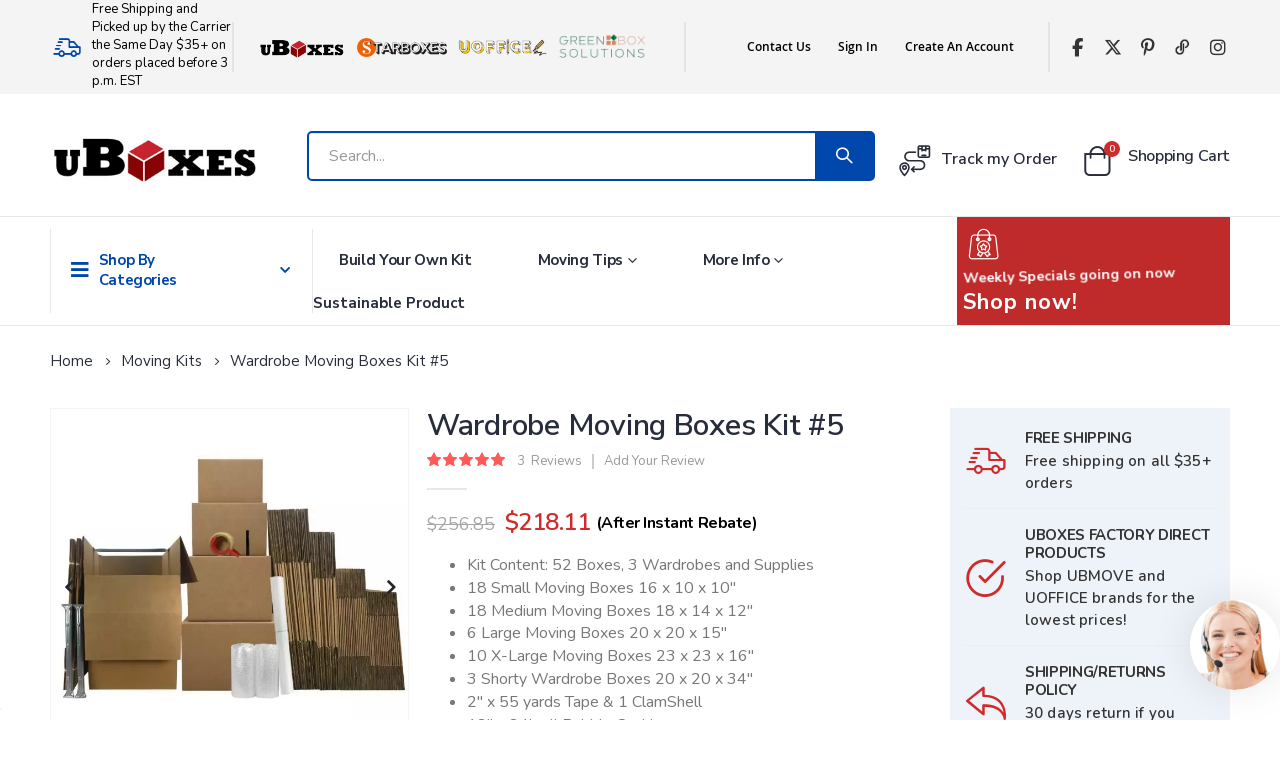

--- FILE ---
content_type: text/html; charset=UTF-8
request_url: https://www.uboxes.com/moving-kits/wardrobe-moving-boxes-kit-5
body_size: 72260
content:
<!doctype html>
<html lang="en">
    <head prefix="og: http://ogp.me/ns# fb: http://ogp.me/ns/fb# product: http://ogp.me/ns/product#"><script>(function(w,i,g){w[g]=w[g]||[];if(typeof w[g].push=='function')w[g].push(i)})
(window,'GTM-5L92CM2','google_tags_first_party');</script><script>(function(w,d,s,l){w[l]=w[l]||[];(function(){w[l].push(arguments);})('set', 'developer_id.dY2E1Nz', true);
		var f=d.getElementsByTagName(s)[0],
		j=d.createElement(s);j.async=true;j.src='/xa5b/';
		f.parentNode.insertBefore(j,f);
		})(window,document,'script','dataLayer');</script>
                <meta charset="utf-8"/><script type="text/javascript">(window.NREUM||(NREUM={})).init={privacy:{cookies_enabled:true},ajax:{deny_list:["bam.nr-data.net"]},feature_flags:["soft_nav"],distributed_tracing:{enabled:true}};(window.NREUM||(NREUM={})).loader_config={agentID:"1134279531",accountID:"1880260",trustKey:"1880260",xpid:"VQ4PUVRVCBABVVNTAggBVV0I",licenseKey:"6c27a4f893",applicationID:"1121596399",browserID:"1134279531"};;/*! For license information please see nr-loader-spa-1.308.0.min.js.LICENSE.txt */
(()=>{var e,t,r={384:(e,t,r)=>{"use strict";r.d(t,{NT:()=>a,US:()=>u,Zm:()=>o,bQ:()=>d,dV:()=>c,pV:()=>l});var n=r(6154),i=r(1863),s=r(1910);const a={beacon:"bam.nr-data.net",errorBeacon:"bam.nr-data.net"};function o(){return n.gm.NREUM||(n.gm.NREUM={}),void 0===n.gm.newrelic&&(n.gm.newrelic=n.gm.NREUM),n.gm.NREUM}function c(){let e=o();return e.o||(e.o={ST:n.gm.setTimeout,SI:n.gm.setImmediate||n.gm.setInterval,CT:n.gm.clearTimeout,XHR:n.gm.XMLHttpRequest,REQ:n.gm.Request,EV:n.gm.Event,PR:n.gm.Promise,MO:n.gm.MutationObserver,FETCH:n.gm.fetch,WS:n.gm.WebSocket},(0,s.i)(...Object.values(e.o))),e}function d(e,t){let r=o();r.initializedAgents??={},t.initializedAt={ms:(0,i.t)(),date:new Date},r.initializedAgents[e]=t}function u(e,t){o()[e]=t}function l(){return function(){let e=o();const t=e.info||{};e.info={beacon:a.beacon,errorBeacon:a.errorBeacon,...t}}(),function(){let e=o();const t=e.init||{};e.init={...t}}(),c(),function(){let e=o();const t=e.loader_config||{};e.loader_config={...t}}(),o()}},782:(e,t,r)=>{"use strict";r.d(t,{T:()=>n});const n=r(860).K7.pageViewTiming},860:(e,t,r)=>{"use strict";r.d(t,{$J:()=>u,K7:()=>c,P3:()=>d,XX:()=>i,Yy:()=>o,df:()=>s,qY:()=>n,v4:()=>a});const n="events",i="jserrors",s="browser/blobs",a="rum",o="browser/logs",c={ajax:"ajax",genericEvents:"generic_events",jserrors:i,logging:"logging",metrics:"metrics",pageAction:"page_action",pageViewEvent:"page_view_event",pageViewTiming:"page_view_timing",sessionReplay:"session_replay",sessionTrace:"session_trace",softNav:"soft_navigations",spa:"spa"},d={[c.pageViewEvent]:1,[c.pageViewTiming]:2,[c.metrics]:3,[c.jserrors]:4,[c.spa]:5,[c.ajax]:6,[c.sessionTrace]:7,[c.softNav]:8,[c.sessionReplay]:9,[c.logging]:10,[c.genericEvents]:11},u={[c.pageViewEvent]:a,[c.pageViewTiming]:n,[c.ajax]:n,[c.spa]:n,[c.softNav]:n,[c.metrics]:i,[c.jserrors]:i,[c.sessionTrace]:s,[c.sessionReplay]:s,[c.logging]:o,[c.genericEvents]:"ins"}},944:(e,t,r)=>{"use strict";r.d(t,{R:()=>i});var n=r(3241);function i(e,t){"function"==typeof console.debug&&(console.debug("New Relic Warning: https://github.com/newrelic/newrelic-browser-agent/blob/main/docs/warning-codes.md#".concat(e),t),(0,n.W)({agentIdentifier:null,drained:null,type:"data",name:"warn",feature:"warn",data:{code:e,secondary:t}}))}},993:(e,t,r)=>{"use strict";r.d(t,{A$:()=>s,ET:()=>a,TZ:()=>o,p_:()=>i});var n=r(860);const i={ERROR:"ERROR",WARN:"WARN",INFO:"INFO",DEBUG:"DEBUG",TRACE:"TRACE"},s={OFF:0,ERROR:1,WARN:2,INFO:3,DEBUG:4,TRACE:5},a="log",o=n.K7.logging},1541:(e,t,r)=>{"use strict";r.d(t,{U:()=>i,f:()=>n});const n={MFE:"MFE",BA:"BA"};function i(e,t){if(2!==t?.harvestEndpointVersion)return{};const r=t.agentRef.runtime.appMetadata.agents[0].entityGuid;return e?{"source.id":e.id,"source.name":e.name,"source.type":e.type,"parent.id":e.parent?.id||r,"parent.type":e.parent?.type||n.BA}:{"entity.guid":r,appId:t.agentRef.info.applicationID}}},1687:(e,t,r)=>{"use strict";r.d(t,{Ak:()=>d,Ze:()=>h,x3:()=>u});var n=r(3241),i=r(7836),s=r(3606),a=r(860),o=r(2646);const c={};function d(e,t){const r={staged:!1,priority:a.P3[t]||0};l(e),c[e].get(t)||c[e].set(t,r)}function u(e,t){e&&c[e]&&(c[e].get(t)&&c[e].delete(t),p(e,t,!1),c[e].size&&f(e))}function l(e){if(!e)throw new Error("agentIdentifier required");c[e]||(c[e]=new Map)}function h(e="",t="feature",r=!1){if(l(e),!e||!c[e].get(t)||r)return p(e,t);c[e].get(t).staged=!0,f(e)}function f(e){const t=Array.from(c[e]);t.every(([e,t])=>t.staged)&&(t.sort((e,t)=>e[1].priority-t[1].priority),t.forEach(([t])=>{c[e].delete(t),p(e,t)}))}function p(e,t,r=!0){const a=e?i.ee.get(e):i.ee,c=s.i.handlers;if(!a.aborted&&a.backlog&&c){if((0,n.W)({agentIdentifier:e,type:"lifecycle",name:"drain",feature:t}),r){const e=a.backlog[t],r=c[t];if(r){for(let t=0;e&&t<e.length;++t)g(e[t],r);Object.entries(r).forEach(([e,t])=>{Object.values(t||{}).forEach(t=>{t[0]?.on&&t[0]?.context()instanceof o.y&&t[0].on(e,t[1])})})}}a.isolatedBacklog||delete c[t],a.backlog[t]=null,a.emit("drain-"+t,[])}}function g(e,t){var r=e[1];Object.values(t[r]||{}).forEach(t=>{var r=e[0];if(t[0]===r){var n=t[1],i=e[3],s=e[2];n.apply(i,s)}})}},1738:(e,t,r)=>{"use strict";r.d(t,{U:()=>f,Y:()=>h});var n=r(3241),i=r(9908),s=r(1863),a=r(944),o=r(5701),c=r(3969),d=r(8362),u=r(860),l=r(4261);function h(e,t,r,s){const h=s||r;!h||h[e]&&h[e]!==d.d.prototype[e]||(h[e]=function(){(0,i.p)(c.xV,["API/"+e+"/called"],void 0,u.K7.metrics,r.ee),(0,n.W)({agentIdentifier:r.agentIdentifier,drained:!!o.B?.[r.agentIdentifier],type:"data",name:"api",feature:l.Pl+e,data:{}});try{return t.apply(this,arguments)}catch(e){(0,a.R)(23,e)}})}function f(e,t,r,n,a){const o=e.info;null===r?delete o.jsAttributes[t]:o.jsAttributes[t]=r,(a||null===r)&&(0,i.p)(l.Pl+n,[(0,s.t)(),t,r],void 0,"session",e.ee)}},1741:(e,t,r)=>{"use strict";r.d(t,{W:()=>s});var n=r(944),i=r(4261);class s{#e(e,...t){if(this[e]!==s.prototype[e])return this[e](...t);(0,n.R)(35,e)}addPageAction(e,t){return this.#e(i.hG,e,t)}register(e){return this.#e(i.eY,e)}recordCustomEvent(e,t){return this.#e(i.fF,e,t)}setPageViewName(e,t){return this.#e(i.Fw,e,t)}setCustomAttribute(e,t,r){return this.#e(i.cD,e,t,r)}noticeError(e,t){return this.#e(i.o5,e,t)}setUserId(e,t=!1){return this.#e(i.Dl,e,t)}setApplicationVersion(e){return this.#e(i.nb,e)}setErrorHandler(e){return this.#e(i.bt,e)}addRelease(e,t){return this.#e(i.k6,e,t)}log(e,t){return this.#e(i.$9,e,t)}start(){return this.#e(i.d3)}finished(e){return this.#e(i.BL,e)}recordReplay(){return this.#e(i.CH)}pauseReplay(){return this.#e(i.Tb)}addToTrace(e){return this.#e(i.U2,e)}setCurrentRouteName(e){return this.#e(i.PA,e)}interaction(e){return this.#e(i.dT,e)}wrapLogger(e,t,r){return this.#e(i.Wb,e,t,r)}measure(e,t){return this.#e(i.V1,e,t)}consent(e){return this.#e(i.Pv,e)}}},1863:(e,t,r)=>{"use strict";function n(){return Math.floor(performance.now())}r.d(t,{t:()=>n})},1910:(e,t,r)=>{"use strict";r.d(t,{i:()=>s});var n=r(944);const i=new Map;function s(...e){return e.every(e=>{if(i.has(e))return i.get(e);const t="function"==typeof e?e.toString():"",r=t.includes("[native code]"),s=t.includes("nrWrapper");return r||s||(0,n.R)(64,e?.name||t),i.set(e,r),r})}},2555:(e,t,r)=>{"use strict";r.d(t,{D:()=>o,f:()=>a});var n=r(384),i=r(8122);const s={beacon:n.NT.beacon,errorBeacon:n.NT.errorBeacon,licenseKey:void 0,applicationID:void 0,sa:void 0,queueTime:void 0,applicationTime:void 0,ttGuid:void 0,user:void 0,account:void 0,product:void 0,extra:void 0,jsAttributes:{},userAttributes:void 0,atts:void 0,transactionName:void 0,tNamePlain:void 0};function a(e){try{return!!e.licenseKey&&!!e.errorBeacon&&!!e.applicationID}catch(e){return!1}}const o=e=>(0,i.a)(e,s)},2614:(e,t,r)=>{"use strict";r.d(t,{BB:()=>a,H3:()=>n,g:()=>d,iL:()=>c,tS:()=>o,uh:()=>i,wk:()=>s});const n="NRBA",i="SESSION",s=144e5,a=18e5,o={STARTED:"session-started",PAUSE:"session-pause",RESET:"session-reset",RESUME:"session-resume",UPDATE:"session-update"},c={SAME_TAB:"same-tab",CROSS_TAB:"cross-tab"},d={OFF:0,FULL:1,ERROR:2}},2646:(e,t,r)=>{"use strict";r.d(t,{y:()=>n});class n{constructor(e){this.contextId=e}}},2843:(e,t,r)=>{"use strict";r.d(t,{G:()=>s,u:()=>i});var n=r(3878);function i(e,t=!1,r,i){(0,n.DD)("visibilitychange",function(){if(t)return void("hidden"===document.visibilityState&&e());e(document.visibilityState)},r,i)}function s(e,t,r){(0,n.sp)("pagehide",e,t,r)}},3241:(e,t,r)=>{"use strict";r.d(t,{W:()=>s});var n=r(6154);const i="newrelic";function s(e={}){try{n.gm.dispatchEvent(new CustomEvent(i,{detail:e}))}catch(e){}}},3304:(e,t,r)=>{"use strict";r.d(t,{A:()=>s});var n=r(7836);const i=()=>{const e=new WeakSet;return(t,r)=>{if("object"==typeof r&&null!==r){if(e.has(r))return;e.add(r)}return r}};function s(e){try{return JSON.stringify(e,i())??""}catch(e){try{n.ee.emit("internal-error",[e])}catch(e){}return""}}},3333:(e,t,r)=>{"use strict";r.d(t,{$v:()=>u,TZ:()=>n,Xh:()=>c,Zp:()=>i,kd:()=>d,mq:()=>o,nf:()=>a,qN:()=>s});const n=r(860).K7.genericEvents,i=["auxclick","click","copy","keydown","paste","scrollend"],s=["focus","blur"],a=4,o=1e3,c=2e3,d=["PageAction","UserAction","BrowserPerformance"],u={RESOURCES:"experimental.resources",REGISTER:"register"}},3434:(e,t,r)=>{"use strict";r.d(t,{Jt:()=>s,YM:()=>d});var n=r(7836),i=r(5607);const s="nr@original:".concat(i.W),a=50;var o=Object.prototype.hasOwnProperty,c=!1;function d(e,t){return e||(e=n.ee),r.inPlace=function(e,t,n,i,s){n||(n="");const a="-"===n.charAt(0);for(let o=0;o<t.length;o++){const c=t[o],d=e[c];l(d)||(e[c]=r(d,a?c+n:n,i,c,s))}},r.flag=s,r;function r(t,r,n,c,d){return l(t)?t:(r||(r=""),nrWrapper[s]=t,function(e,t,r){if(Object.defineProperty&&Object.keys)try{return Object.keys(e).forEach(function(r){Object.defineProperty(t,r,{get:function(){return e[r]},set:function(t){return e[r]=t,t}})}),t}catch(e){u([e],r)}for(var n in e)o.call(e,n)&&(t[n]=e[n])}(t,nrWrapper,e),nrWrapper);function nrWrapper(){var s,o,l,h;let f;try{o=this,s=[...arguments],l="function"==typeof n?n(s,o):n||{}}catch(t){u([t,"",[s,o,c],l],e)}i(r+"start",[s,o,c],l,d);const p=performance.now();let g;try{return h=t.apply(o,s),g=performance.now(),h}catch(e){throw g=performance.now(),i(r+"err",[s,o,e],l,d),f=e,f}finally{const e=g-p,t={start:p,end:g,duration:e,isLongTask:e>=a,methodName:c,thrownError:f};t.isLongTask&&i("long-task",[t,o],l,d),i(r+"end",[s,o,h],l,d)}}}function i(r,n,i,s){if(!c||t){var a=c;c=!0;try{e.emit(r,n,i,t,s)}catch(t){u([t,r,n,i],e)}c=a}}}function u(e,t){t||(t=n.ee);try{t.emit("internal-error",e)}catch(e){}}function l(e){return!(e&&"function"==typeof e&&e.apply&&!e[s])}},3606:(e,t,r)=>{"use strict";r.d(t,{i:()=>s});var n=r(9908);s.on=a;var i=s.handlers={};function s(e,t,r,s){a(s||n.d,i,e,t,r)}function a(e,t,r,i,s){s||(s="feature"),e||(e=n.d);var a=t[s]=t[s]||{};(a[r]=a[r]||[]).push([e,i])}},3738:(e,t,r)=>{"use strict";r.d(t,{He:()=>i,Kp:()=>o,Lc:()=>d,Rz:()=>u,TZ:()=>n,bD:()=>s,d3:()=>a,jx:()=>l,sl:()=>h,uP:()=>c});const n=r(860).K7.sessionTrace,i="bstResource",s="resource",a="-start",o="-end",c="fn"+a,d="fn"+o,u="pushState",l=1e3,h=3e4},3785:(e,t,r)=>{"use strict";r.d(t,{R:()=>c,b:()=>d});var n=r(9908),i=r(1863),s=r(860),a=r(3969),o=r(993);function c(e,t,r={},c=o.p_.INFO,d=!0,u,l=(0,i.t)()){(0,n.p)(a.xV,["API/logging/".concat(c.toLowerCase(),"/called")],void 0,s.K7.metrics,e),(0,n.p)(o.ET,[l,t,r,c,d,u],void 0,s.K7.logging,e)}function d(e){return"string"==typeof e&&Object.values(o.p_).some(t=>t===e.toUpperCase().trim())}},3878:(e,t,r)=>{"use strict";function n(e,t){return{capture:e,passive:!1,signal:t}}function i(e,t,r=!1,i){window.addEventListener(e,t,n(r,i))}function s(e,t,r=!1,i){document.addEventListener(e,t,n(r,i))}r.d(t,{DD:()=>s,jT:()=>n,sp:()=>i})},3962:(e,t,r)=>{"use strict";r.d(t,{AM:()=>a,O2:()=>l,OV:()=>s,Qu:()=>h,TZ:()=>c,ih:()=>f,pP:()=>o,t1:()=>u,tC:()=>i,wD:()=>d});var n=r(860);const i=["click","keydown","submit"],s="popstate",a="api",o="initialPageLoad",c=n.K7.softNav,d=5e3,u=500,l={INITIAL_PAGE_LOAD:"",ROUTE_CHANGE:1,UNSPECIFIED:2},h={INTERACTION:1,AJAX:2,CUSTOM_END:3,CUSTOM_TRACER:4},f={IP:"in progress",PF:"pending finish",FIN:"finished",CAN:"cancelled"}},3969:(e,t,r)=>{"use strict";r.d(t,{TZ:()=>n,XG:()=>o,rs:()=>i,xV:()=>a,z_:()=>s});const n=r(860).K7.metrics,i="sm",s="cm",a="storeSupportabilityMetrics",o="storeEventMetrics"},4234:(e,t,r)=>{"use strict";r.d(t,{W:()=>s});var n=r(7836),i=r(1687);class s{constructor(e,t){this.agentIdentifier=e,this.ee=n.ee.get(e),this.featureName=t,this.blocked=!1}deregisterDrain(){(0,i.x3)(this.agentIdentifier,this.featureName)}}},4261:(e,t,r)=>{"use strict";r.d(t,{$9:()=>u,BL:()=>c,CH:()=>p,Dl:()=>R,Fw:()=>w,PA:()=>v,Pl:()=>n,Pv:()=>A,Tb:()=>h,U2:()=>a,V1:()=>E,Wb:()=>T,bt:()=>y,cD:()=>b,d3:()=>x,dT:()=>d,eY:()=>g,fF:()=>f,hG:()=>s,hw:()=>i,k6:()=>o,nb:()=>m,o5:()=>l});const n="api-",i=n+"ixn-",s="addPageAction",a="addToTrace",o="addRelease",c="finished",d="interaction",u="log",l="noticeError",h="pauseReplay",f="recordCustomEvent",p="recordReplay",g="register",m="setApplicationVersion",v="setCurrentRouteName",b="setCustomAttribute",y="setErrorHandler",w="setPageViewName",R="setUserId",x="start",T="wrapLogger",E="measure",A="consent"},5205:(e,t,r)=>{"use strict";r.d(t,{j:()=>S});var n=r(384),i=r(1741);var s=r(2555),a=r(3333);const o=e=>{if(!e||"string"!=typeof e)return!1;try{document.createDocumentFragment().querySelector(e)}catch{return!1}return!0};var c=r(2614),d=r(944),u=r(8122);const l="[data-nr-mask]",h=e=>(0,u.a)(e,(()=>{const e={feature_flags:[],experimental:{allow_registered_children:!1,resources:!1},mask_selector:"*",block_selector:"[data-nr-block]",mask_input_options:{color:!1,date:!1,"datetime-local":!1,email:!1,month:!1,number:!1,range:!1,search:!1,tel:!1,text:!1,time:!1,url:!1,week:!1,textarea:!1,select:!1,password:!0}};return{ajax:{deny_list:void 0,block_internal:!0,enabled:!0,autoStart:!0},api:{get allow_registered_children(){return e.feature_flags.includes(a.$v.REGISTER)||e.experimental.allow_registered_children},set allow_registered_children(t){e.experimental.allow_registered_children=t},duplicate_registered_data:!1},browser_consent_mode:{enabled:!1},distributed_tracing:{enabled:void 0,exclude_newrelic_header:void 0,cors_use_newrelic_header:void 0,cors_use_tracecontext_headers:void 0,allowed_origins:void 0},get feature_flags(){return e.feature_flags},set feature_flags(t){e.feature_flags=t},generic_events:{enabled:!0,autoStart:!0},harvest:{interval:30},jserrors:{enabled:!0,autoStart:!0},logging:{enabled:!0,autoStart:!0},metrics:{enabled:!0,autoStart:!0},obfuscate:void 0,page_action:{enabled:!0},page_view_event:{enabled:!0,autoStart:!0},page_view_timing:{enabled:!0,autoStart:!0},performance:{capture_marks:!1,capture_measures:!1,capture_detail:!0,resources:{get enabled(){return e.feature_flags.includes(a.$v.RESOURCES)||e.experimental.resources},set enabled(t){e.experimental.resources=t},asset_types:[],first_party_domains:[],ignore_newrelic:!0}},privacy:{cookies_enabled:!0},proxy:{assets:void 0,beacon:void 0},session:{expiresMs:c.wk,inactiveMs:c.BB},session_replay:{autoStart:!0,enabled:!1,preload:!1,sampling_rate:10,error_sampling_rate:100,collect_fonts:!1,inline_images:!1,fix_stylesheets:!0,mask_all_inputs:!0,get mask_text_selector(){return e.mask_selector},set mask_text_selector(t){o(t)?e.mask_selector="".concat(t,",").concat(l):""===t||null===t?e.mask_selector=l:(0,d.R)(5,t)},get block_class(){return"nr-block"},get ignore_class(){return"nr-ignore"},get mask_text_class(){return"nr-mask"},get block_selector(){return e.block_selector},set block_selector(t){o(t)?e.block_selector+=",".concat(t):""!==t&&(0,d.R)(6,t)},get mask_input_options(){return e.mask_input_options},set mask_input_options(t){t&&"object"==typeof t?e.mask_input_options={...t,password:!0}:(0,d.R)(7,t)}},session_trace:{enabled:!0,autoStart:!0},soft_navigations:{enabled:!0,autoStart:!0},spa:{enabled:!0,autoStart:!0},ssl:void 0,user_actions:{enabled:!0,elementAttributes:["id","className","tagName","type"]}}})());var f=r(6154),p=r(9324);let g=0;const m={buildEnv:p.F3,distMethod:p.Xs,version:p.xv,originTime:f.WN},v={consented:!1},b={appMetadata:{},get consented(){return this.session?.state?.consent||v.consented},set consented(e){v.consented=e},customTransaction:void 0,denyList:void 0,disabled:!1,harvester:void 0,isolatedBacklog:!1,isRecording:!1,loaderType:void 0,maxBytes:3e4,obfuscator:void 0,onerror:void 0,ptid:void 0,releaseIds:{},session:void 0,timeKeeper:void 0,registeredEntities:[],jsAttributesMetadata:{bytes:0},get harvestCount(){return++g}},y=e=>{const t=(0,u.a)(e,b),r=Object.keys(m).reduce((e,t)=>(e[t]={value:m[t],writable:!1,configurable:!0,enumerable:!0},e),{});return Object.defineProperties(t,r)};var w=r(5701);const R=e=>{const t=e.startsWith("http");e+="/",r.p=t?e:"https://"+e};var x=r(7836),T=r(3241);const E={accountID:void 0,trustKey:void 0,agentID:void 0,licenseKey:void 0,applicationID:void 0,xpid:void 0},A=e=>(0,u.a)(e,E),_=new Set;function S(e,t={},r,a){let{init:o,info:c,loader_config:d,runtime:u={},exposed:l=!0}=t;if(!c){const e=(0,n.pV)();o=e.init,c=e.info,d=e.loader_config}e.init=h(o||{}),e.loader_config=A(d||{}),c.jsAttributes??={},f.bv&&(c.jsAttributes.isWorker=!0),e.info=(0,s.D)(c);const p=e.init,g=[c.beacon,c.errorBeacon];_.has(e.agentIdentifier)||(p.proxy.assets&&(R(p.proxy.assets),g.push(p.proxy.assets)),p.proxy.beacon&&g.push(p.proxy.beacon),e.beacons=[...g],function(e){const t=(0,n.pV)();Object.getOwnPropertyNames(i.W.prototype).forEach(r=>{const n=i.W.prototype[r];if("function"!=typeof n||"constructor"===n)return;let s=t[r];e[r]&&!1!==e.exposed&&"micro-agent"!==e.runtime?.loaderType&&(t[r]=(...t)=>{const n=e[r](...t);return s?s(...t):n})})}(e),(0,n.US)("activatedFeatures",w.B)),u.denyList=[...p.ajax.deny_list||[],...p.ajax.block_internal?g:[]],u.ptid=e.agentIdentifier,u.loaderType=r,e.runtime=y(u),_.has(e.agentIdentifier)||(e.ee=x.ee.get(e.agentIdentifier),e.exposed=l,(0,T.W)({agentIdentifier:e.agentIdentifier,drained:!!w.B?.[e.agentIdentifier],type:"lifecycle",name:"initialize",feature:void 0,data:e.config})),_.add(e.agentIdentifier)}},5270:(e,t,r)=>{"use strict";r.d(t,{Aw:()=>a,SR:()=>s,rF:()=>o});var n=r(384),i=r(7767);function s(e){return!!(0,n.dV)().o.MO&&(0,i.V)(e)&&!0===e?.session_trace.enabled}function a(e){return!0===e?.session_replay.preload&&s(e)}function o(e,t){try{if("string"==typeof t?.type){if("password"===t.type.toLowerCase())return"*".repeat(e?.length||0);if(void 0!==t?.dataset?.nrUnmask||t?.classList?.contains("nr-unmask"))return e}}catch(e){}return"string"==typeof e?e.replace(/[\S]/g,"*"):"*".repeat(e?.length||0)}},5289:(e,t,r)=>{"use strict";r.d(t,{GG:()=>a,Qr:()=>c,sB:()=>o});var n=r(3878),i=r(6389);function s(){return"undefined"==typeof document||"complete"===document.readyState}function a(e,t){if(s())return e();const r=(0,i.J)(e),a=setInterval(()=>{s()&&(clearInterval(a),r())},500);(0,n.sp)("load",r,t)}function o(e){if(s())return e();(0,n.DD)("DOMContentLoaded",e)}function c(e){if(s())return e();(0,n.sp)("popstate",e)}},5607:(e,t,r)=>{"use strict";r.d(t,{W:()=>n});const n=(0,r(9566).bz)()},5701:(e,t,r)=>{"use strict";r.d(t,{B:()=>s,t:()=>a});var n=r(3241);const i=new Set,s={};function a(e,t){const r=t.agentIdentifier;s[r]??={},e&&"object"==typeof e&&(i.has(r)||(t.ee.emit("rumresp",[e]),s[r]=e,i.add(r),(0,n.W)({agentIdentifier:r,loaded:!0,drained:!0,type:"lifecycle",name:"load",feature:void 0,data:e})))}},6154:(e,t,r)=>{"use strict";r.d(t,{OF:()=>d,RI:()=>i,WN:()=>h,bv:()=>s,eN:()=>f,gm:()=>a,lR:()=>l,m:()=>c,mw:()=>o,sb:()=>u});var n=r(1863);const i="undefined"!=typeof window&&!!window.document,s="undefined"!=typeof WorkerGlobalScope&&("undefined"!=typeof self&&self instanceof WorkerGlobalScope&&self.navigator instanceof WorkerNavigator||"undefined"!=typeof globalThis&&globalThis instanceof WorkerGlobalScope&&globalThis.navigator instanceof WorkerNavigator),a=i?window:"undefined"!=typeof WorkerGlobalScope&&("undefined"!=typeof self&&self instanceof WorkerGlobalScope&&self||"undefined"!=typeof globalThis&&globalThis instanceof WorkerGlobalScope&&globalThis),o=Boolean("hidden"===a?.document?.visibilityState),c=""+a?.location,d=/iPad|iPhone|iPod/.test(a.navigator?.userAgent),u=d&&"undefined"==typeof SharedWorker,l=(()=>{const e=a.navigator?.userAgent?.match(/Firefox[/\s](\d+\.\d+)/);return Array.isArray(e)&&e.length>=2?+e[1]:0})(),h=Date.now()-(0,n.t)(),f=()=>"undefined"!=typeof PerformanceNavigationTiming&&a?.performance?.getEntriesByType("navigation")?.[0]?.responseStart},6344:(e,t,r)=>{"use strict";r.d(t,{BB:()=>u,Qb:()=>l,TZ:()=>i,Ug:()=>a,Vh:()=>s,_s:()=>o,bc:()=>d,yP:()=>c});var n=r(2614);const i=r(860).K7.sessionReplay,s="errorDuringReplay",a=.12,o={DomContentLoaded:0,Load:1,FullSnapshot:2,IncrementalSnapshot:3,Meta:4,Custom:5},c={[n.g.ERROR]:15e3,[n.g.FULL]:3e5,[n.g.OFF]:0},d={RESET:{message:"Session was reset",sm:"Reset"},IMPORT:{message:"Recorder failed to import",sm:"Import"},TOO_MANY:{message:"429: Too Many Requests",sm:"Too-Many"},TOO_BIG:{message:"Payload was too large",sm:"Too-Big"},CROSS_TAB:{message:"Session Entity was set to OFF on another tab",sm:"Cross-Tab"},ENTITLEMENTS:{message:"Session Replay is not allowed and will not be started",sm:"Entitlement"}},u=5e3,l={API:"api",RESUME:"resume",SWITCH_TO_FULL:"switchToFull",INITIALIZE:"initialize",PRELOAD:"preload"}},6389:(e,t,r)=>{"use strict";function n(e,t=500,r={}){const n=r?.leading||!1;let i;return(...r)=>{n&&void 0===i&&(e.apply(this,r),i=setTimeout(()=>{i=clearTimeout(i)},t)),n||(clearTimeout(i),i=setTimeout(()=>{e.apply(this,r)},t))}}function i(e){let t=!1;return(...r)=>{t||(t=!0,e.apply(this,r))}}r.d(t,{J:()=>i,s:()=>n})},6630:(e,t,r)=>{"use strict";r.d(t,{T:()=>n});const n=r(860).K7.pageViewEvent},6774:(e,t,r)=>{"use strict";r.d(t,{T:()=>n});const n=r(860).K7.jserrors},7295:(e,t,r)=>{"use strict";r.d(t,{Xv:()=>a,gX:()=>i,iW:()=>s});var n=[];function i(e){if(!e||s(e))return!1;if(0===n.length)return!0;if("*"===n[0].hostname)return!1;for(var t=0;t<n.length;t++){var r=n[t];if(r.hostname.test(e.hostname)&&r.pathname.test(e.pathname))return!1}return!0}function s(e){return void 0===e.hostname}function a(e){if(n=[],e&&e.length)for(var t=0;t<e.length;t++){let r=e[t];if(!r)continue;if("*"===r)return void(n=[{hostname:"*"}]);0===r.indexOf("http://")?r=r.substring(7):0===r.indexOf("https://")&&(r=r.substring(8));const i=r.indexOf("/");let s,a;i>0?(s=r.substring(0,i),a=r.substring(i)):(s=r,a="*");let[c]=s.split(":");n.push({hostname:o(c),pathname:o(a,!0)})}}function o(e,t=!1){const r=e.replace(/[.+?^${}()|[\]\\]/g,e=>"\\"+e).replace(/\*/g,".*?");return new RegExp((t?"^":"")+r+"$")}},7485:(e,t,r)=>{"use strict";r.d(t,{D:()=>i});var n=r(6154);function i(e){if(0===(e||"").indexOf("data:"))return{protocol:"data"};try{const t=new URL(e,location.href),r={port:t.port,hostname:t.hostname,pathname:t.pathname,search:t.search,protocol:t.protocol.slice(0,t.protocol.indexOf(":")),sameOrigin:t.protocol===n.gm?.location?.protocol&&t.host===n.gm?.location?.host};return r.port&&""!==r.port||("http:"===t.protocol&&(r.port="80"),"https:"===t.protocol&&(r.port="443")),r.pathname&&""!==r.pathname?r.pathname.startsWith("/")||(r.pathname="/".concat(r.pathname)):r.pathname="/",r}catch(e){return{}}}},7699:(e,t,r)=>{"use strict";r.d(t,{It:()=>s,KC:()=>o,No:()=>i,qh:()=>a});var n=r(860);const i=16e3,s=1e6,a="SESSION_ERROR",o={[n.K7.logging]:!0,[n.K7.genericEvents]:!1,[n.K7.jserrors]:!1,[n.K7.ajax]:!1}},7767:(e,t,r)=>{"use strict";r.d(t,{V:()=>i});var n=r(6154);const i=e=>n.RI&&!0===e?.privacy.cookies_enabled},7836:(e,t,r)=>{"use strict";r.d(t,{P:()=>o,ee:()=>c});var n=r(384),i=r(8990),s=r(2646),a=r(5607);const o="nr@context:".concat(a.W),c=function e(t,r){var n={},a={},u={},l=!1;try{l=16===r.length&&d.initializedAgents?.[r]?.runtime.isolatedBacklog}catch(e){}var h={on:p,addEventListener:p,removeEventListener:function(e,t){var r=n[e];if(!r)return;for(var i=0;i<r.length;i++)r[i]===t&&r.splice(i,1)},emit:function(e,r,n,i,s){!1!==s&&(s=!0);if(c.aborted&&!i)return;t&&s&&t.emit(e,r,n);var o=f(n);g(e).forEach(e=>{e.apply(o,r)});var d=v()[a[e]];d&&d.push([h,e,r,o]);return o},get:m,listeners:g,context:f,buffer:function(e,t){const r=v();if(t=t||"feature",h.aborted)return;Object.entries(e||{}).forEach(([e,n])=>{a[n]=t,t in r||(r[t]=[])})},abort:function(){h._aborted=!0,Object.keys(h.backlog).forEach(e=>{delete h.backlog[e]})},isBuffering:function(e){return!!v()[a[e]]},debugId:r,backlog:l?{}:t&&"object"==typeof t.backlog?t.backlog:{},isolatedBacklog:l};return Object.defineProperty(h,"aborted",{get:()=>{let e=h._aborted||!1;return e||(t&&(e=t.aborted),e)}}),h;function f(e){return e&&e instanceof s.y?e:e?(0,i.I)(e,o,()=>new s.y(o)):new s.y(o)}function p(e,t){n[e]=g(e).concat(t)}function g(e){return n[e]||[]}function m(t){return u[t]=u[t]||e(h,t)}function v(){return h.backlog}}(void 0,"globalEE"),d=(0,n.Zm)();d.ee||(d.ee=c)},8122:(e,t,r)=>{"use strict";r.d(t,{a:()=>i});var n=r(944);function i(e,t){try{if(!e||"object"!=typeof e)return(0,n.R)(3);if(!t||"object"!=typeof t)return(0,n.R)(4);const r=Object.create(Object.getPrototypeOf(t),Object.getOwnPropertyDescriptors(t)),s=0===Object.keys(r).length?e:r;for(let a in s)if(void 0!==e[a])try{if(null===e[a]){r[a]=null;continue}Array.isArray(e[a])&&Array.isArray(t[a])?r[a]=Array.from(new Set([...e[a],...t[a]])):"object"==typeof e[a]&&"object"==typeof t[a]?r[a]=i(e[a],t[a]):r[a]=e[a]}catch(e){r[a]||(0,n.R)(1,e)}return r}catch(e){(0,n.R)(2,e)}}},8139:(e,t,r)=>{"use strict";r.d(t,{u:()=>h});var n=r(7836),i=r(3434),s=r(8990),a=r(6154);const o={},c=a.gm.XMLHttpRequest,d="addEventListener",u="removeEventListener",l="nr@wrapped:".concat(n.P);function h(e){var t=function(e){return(e||n.ee).get("events")}(e);if(o[t.debugId]++)return t;o[t.debugId]=1;var r=(0,i.YM)(t,!0);function h(e){r.inPlace(e,[d,u],"-",p)}function p(e,t){return e[1]}return"getPrototypeOf"in Object&&(a.RI&&f(document,h),c&&f(c.prototype,h),f(a.gm,h)),t.on(d+"-start",function(e,t){var n=e[1];if(null!==n&&("function"==typeof n||"object"==typeof n)&&"newrelic"!==e[0]){var i=(0,s.I)(n,l,function(){var e={object:function(){if("function"!=typeof n.handleEvent)return;return n.handleEvent.apply(n,arguments)},function:n}[typeof n];return e?r(e,"fn-",null,e.name||"anonymous"):n});this.wrapped=e[1]=i}}),t.on(u+"-start",function(e){e[1]=this.wrapped||e[1]}),t}function f(e,t,...r){let n=e;for(;"object"==typeof n&&!Object.prototype.hasOwnProperty.call(n,d);)n=Object.getPrototypeOf(n);n&&t(n,...r)}},8362:(e,t,r)=>{"use strict";r.d(t,{d:()=>s});var n=r(9566),i=r(1741);class s extends i.W{agentIdentifier=(0,n.LA)(16)}},8374:(e,t,r)=>{r.nc=(()=>{try{return document?.currentScript?.nonce}catch(e){}return""})()},8990:(e,t,r)=>{"use strict";r.d(t,{I:()=>i});var n=Object.prototype.hasOwnProperty;function i(e,t,r){if(n.call(e,t))return e[t];var i=r();if(Object.defineProperty&&Object.keys)try{return Object.defineProperty(e,t,{value:i,writable:!0,enumerable:!1}),i}catch(e){}return e[t]=i,i}},9119:(e,t,r)=>{"use strict";r.d(t,{L:()=>s});var n=/([^?#]*)[^#]*(#[^?]*|$).*/,i=/([^?#]*)().*/;function s(e,t){return e?e.replace(t?n:i,"$1$2"):e}},9300:(e,t,r)=>{"use strict";r.d(t,{T:()=>n});const n=r(860).K7.ajax},9324:(e,t,r)=>{"use strict";r.d(t,{AJ:()=>a,F3:()=>i,Xs:()=>s,Yq:()=>o,xv:()=>n});const n="1.308.0",i="PROD",s="CDN",a="@newrelic/rrweb",o="1.0.1"},9566:(e,t,r)=>{"use strict";r.d(t,{LA:()=>o,ZF:()=>c,bz:()=>a,el:()=>d});var n=r(6154);const i="xxxxxxxx-xxxx-4xxx-yxxx-xxxxxxxxxxxx";function s(e,t){return e?15&e[t]:16*Math.random()|0}function a(){const e=n.gm?.crypto||n.gm?.msCrypto;let t,r=0;return e&&e.getRandomValues&&(t=e.getRandomValues(new Uint8Array(30))),i.split("").map(e=>"x"===e?s(t,r++).toString(16):"y"===e?(3&s()|8).toString(16):e).join("")}function o(e){const t=n.gm?.crypto||n.gm?.msCrypto;let r,i=0;t&&t.getRandomValues&&(r=t.getRandomValues(new Uint8Array(e)));const a=[];for(var o=0;o<e;o++)a.push(s(r,i++).toString(16));return a.join("")}function c(){return o(16)}function d(){return o(32)}},9908:(e,t,r)=>{"use strict";r.d(t,{d:()=>n,p:()=>i});var n=r(7836).ee.get("handle");function i(e,t,r,i,s){s?(s.buffer([e],i),s.emit(e,t,r)):(n.buffer([e],i),n.emit(e,t,r))}}},n={};function i(e){var t=n[e];if(void 0!==t)return t.exports;var s=n[e]={exports:{}};return r[e](s,s.exports,i),s.exports}i.m=r,i.d=(e,t)=>{for(var r in t)i.o(t,r)&&!i.o(e,r)&&Object.defineProperty(e,r,{enumerable:!0,get:t[r]})},i.f={},i.e=e=>Promise.all(Object.keys(i.f).reduce((t,r)=>(i.f[r](e,t),t),[])),i.u=e=>({212:"nr-spa-compressor",249:"nr-spa-recorder",478:"nr-spa"}[e]+"-1.308.0.min.js"),i.o=(e,t)=>Object.prototype.hasOwnProperty.call(e,t),e={},t="NRBA-1.308.0.PROD:",i.l=(r,n,s,a)=>{if(e[r])e[r].push(n);else{var o,c;if(void 0!==s)for(var d=document.getElementsByTagName("script"),u=0;u<d.length;u++){var l=d[u];if(l.getAttribute("src")==r||l.getAttribute("data-webpack")==t+s){o=l;break}}if(!o){c=!0;var h={478:"sha512-RSfSVnmHk59T/uIPbdSE0LPeqcEdF4/+XhfJdBuccH5rYMOEZDhFdtnh6X6nJk7hGpzHd9Ujhsy7lZEz/ORYCQ==",249:"sha512-ehJXhmntm85NSqW4MkhfQqmeKFulra3klDyY0OPDUE+sQ3GokHlPh1pmAzuNy//3j4ac6lzIbmXLvGQBMYmrkg==",212:"sha512-B9h4CR46ndKRgMBcK+j67uSR2RCnJfGefU+A7FrgR/k42ovXy5x/MAVFiSvFxuVeEk/pNLgvYGMp1cBSK/G6Fg=="};(o=document.createElement("script")).charset="utf-8",i.nc&&o.setAttribute("nonce",i.nc),o.setAttribute("data-webpack",t+s),o.src=r,0!==o.src.indexOf(window.location.origin+"/")&&(o.crossOrigin="anonymous"),h[a]&&(o.integrity=h[a])}e[r]=[n];var f=(t,n)=>{o.onerror=o.onload=null,clearTimeout(p);var i=e[r];if(delete e[r],o.parentNode&&o.parentNode.removeChild(o),i&&i.forEach(e=>e(n)),t)return t(n)},p=setTimeout(f.bind(null,void 0,{type:"timeout",target:o}),12e4);o.onerror=f.bind(null,o.onerror),o.onload=f.bind(null,o.onload),c&&document.head.appendChild(o)}},i.r=e=>{"undefined"!=typeof Symbol&&Symbol.toStringTag&&Object.defineProperty(e,Symbol.toStringTag,{value:"Module"}),Object.defineProperty(e,"__esModule",{value:!0})},i.p="https://js-agent.newrelic.com/",(()=>{var e={38:0,788:0};i.f.j=(t,r)=>{var n=i.o(e,t)?e[t]:void 0;if(0!==n)if(n)r.push(n[2]);else{var s=new Promise((r,i)=>n=e[t]=[r,i]);r.push(n[2]=s);var a=i.p+i.u(t),o=new Error;i.l(a,r=>{if(i.o(e,t)&&(0!==(n=e[t])&&(e[t]=void 0),n)){var s=r&&("load"===r.type?"missing":r.type),a=r&&r.target&&r.target.src;o.message="Loading chunk "+t+" failed: ("+s+": "+a+")",o.name="ChunkLoadError",o.type=s,o.request=a,n[1](o)}},"chunk-"+t,t)}};var t=(t,r)=>{var n,s,[a,o,c]=r,d=0;if(a.some(t=>0!==e[t])){for(n in o)i.o(o,n)&&(i.m[n]=o[n]);if(c)c(i)}for(t&&t(r);d<a.length;d++)s=a[d],i.o(e,s)&&e[s]&&e[s][0](),e[s]=0},r=self["webpackChunk:NRBA-1.308.0.PROD"]=self["webpackChunk:NRBA-1.308.0.PROD"]||[];r.forEach(t.bind(null,0)),r.push=t.bind(null,r.push.bind(r))})(),(()=>{"use strict";i(8374);var e=i(8362),t=i(860);const r=Object.values(t.K7);var n=i(5205);var s=i(9908),a=i(1863),o=i(4261),c=i(1738);var d=i(1687),u=i(4234),l=i(5289),h=i(6154),f=i(944),p=i(5270),g=i(7767),m=i(6389),v=i(7699);class b extends u.W{constructor(e,t){super(e.agentIdentifier,t),this.agentRef=e,this.abortHandler=void 0,this.featAggregate=void 0,this.loadedSuccessfully=void 0,this.onAggregateImported=new Promise(e=>{this.loadedSuccessfully=e}),this.deferred=Promise.resolve(),!1===e.init[this.featureName].autoStart?this.deferred=new Promise((t,r)=>{this.ee.on("manual-start-all",(0,m.J)(()=>{(0,d.Ak)(e.agentIdentifier,this.featureName),t()}))}):(0,d.Ak)(e.agentIdentifier,t)}importAggregator(e,t,r={}){if(this.featAggregate)return;const n=async()=>{let n;await this.deferred;try{if((0,g.V)(e.init)){const{setupAgentSession:t}=await i.e(478).then(i.bind(i,8766));n=t(e)}}catch(e){(0,f.R)(20,e),this.ee.emit("internal-error",[e]),(0,s.p)(v.qh,[e],void 0,this.featureName,this.ee)}try{if(!this.#t(this.featureName,n,e.init))return(0,d.Ze)(this.agentIdentifier,this.featureName),void this.loadedSuccessfully(!1);const{Aggregate:i}=await t();this.featAggregate=new i(e,r),e.runtime.harvester.initializedAggregates.push(this.featAggregate),this.loadedSuccessfully(!0)}catch(e){(0,f.R)(34,e),this.abortHandler?.(),(0,d.Ze)(this.agentIdentifier,this.featureName,!0),this.loadedSuccessfully(!1),this.ee&&this.ee.abort()}};h.RI?(0,l.GG)(()=>n(),!0):n()}#t(e,r,n){if(this.blocked)return!1;switch(e){case t.K7.sessionReplay:return(0,p.SR)(n)&&!!r;case t.K7.sessionTrace:return!!r;default:return!0}}}var y=i(6630),w=i(2614),R=i(3241);class x extends b{static featureName=y.T;constructor(e){var t;super(e,y.T),this.setupInspectionEvents(e.agentIdentifier),t=e,(0,c.Y)(o.Fw,function(e,r){"string"==typeof e&&("/"!==e.charAt(0)&&(e="/"+e),t.runtime.customTransaction=(r||"http://custom.transaction")+e,(0,s.p)(o.Pl+o.Fw,[(0,a.t)()],void 0,void 0,t.ee))},t),this.importAggregator(e,()=>i.e(478).then(i.bind(i,2467)))}setupInspectionEvents(e){const t=(t,r)=>{t&&(0,R.W)({agentIdentifier:e,timeStamp:t.timeStamp,loaded:"complete"===t.target.readyState,type:"window",name:r,data:t.target.location+""})};(0,l.sB)(e=>{t(e,"DOMContentLoaded")}),(0,l.GG)(e=>{t(e,"load")}),(0,l.Qr)(e=>{t(e,"navigate")}),this.ee.on(w.tS.UPDATE,(t,r)=>{(0,R.W)({agentIdentifier:e,type:"lifecycle",name:"session",data:r})})}}var T=i(384);class E extends e.d{constructor(e){var t;(super(),h.gm)?(this.features={},(0,T.bQ)(this.agentIdentifier,this),this.desiredFeatures=new Set(e.features||[]),this.desiredFeatures.add(x),(0,n.j)(this,e,e.loaderType||"agent"),t=this,(0,c.Y)(o.cD,function(e,r,n=!1){if("string"==typeof e){if(["string","number","boolean"].includes(typeof r)||null===r)return(0,c.U)(t,e,r,o.cD,n);(0,f.R)(40,typeof r)}else(0,f.R)(39,typeof e)},t),function(e){(0,c.Y)(o.Dl,function(t,r=!1){if("string"!=typeof t&&null!==t)return void(0,f.R)(41,typeof t);const n=e.info.jsAttributes["enduser.id"];r&&null!=n&&n!==t?(0,s.p)(o.Pl+"setUserIdAndResetSession",[t],void 0,"session",e.ee):(0,c.U)(e,"enduser.id",t,o.Dl,!0)},e)}(this),function(e){(0,c.Y)(o.nb,function(t){if("string"==typeof t||null===t)return(0,c.U)(e,"application.version",t,o.nb,!1);(0,f.R)(42,typeof t)},e)}(this),function(e){(0,c.Y)(o.d3,function(){e.ee.emit("manual-start-all")},e)}(this),function(e){(0,c.Y)(o.Pv,function(t=!0){if("boolean"==typeof t){if((0,s.p)(o.Pl+o.Pv,[t],void 0,"session",e.ee),e.runtime.consented=t,t){const t=e.features.page_view_event;t.onAggregateImported.then(e=>{const r=t.featAggregate;e&&!r.sentRum&&r.sendRum()})}}else(0,f.R)(65,typeof t)},e)}(this),this.run()):(0,f.R)(21)}get config(){return{info:this.info,init:this.init,loader_config:this.loader_config,runtime:this.runtime}}get api(){return this}run(){try{const e=function(e){const t={};return r.forEach(r=>{t[r]=!!e[r]?.enabled}),t}(this.init),n=[...this.desiredFeatures];n.sort((e,r)=>t.P3[e.featureName]-t.P3[r.featureName]),n.forEach(r=>{if(!e[r.featureName]&&r.featureName!==t.K7.pageViewEvent)return;if(r.featureName===t.K7.spa)return void(0,f.R)(67);const n=function(e){switch(e){case t.K7.ajax:return[t.K7.jserrors];case t.K7.sessionTrace:return[t.K7.ajax,t.K7.pageViewEvent];case t.K7.sessionReplay:return[t.K7.sessionTrace];case t.K7.pageViewTiming:return[t.K7.pageViewEvent];default:return[]}}(r.featureName).filter(e=>!(e in this.features));n.length>0&&(0,f.R)(36,{targetFeature:r.featureName,missingDependencies:n}),this.features[r.featureName]=new r(this)})}catch(e){(0,f.R)(22,e);for(const e in this.features)this.features[e].abortHandler?.();const t=(0,T.Zm)();delete t.initializedAgents[this.agentIdentifier]?.features,delete this.sharedAggregator;return t.ee.get(this.agentIdentifier).abort(),!1}}}var A=i(2843),_=i(782);class S extends b{static featureName=_.T;constructor(e){super(e,_.T),h.RI&&((0,A.u)(()=>(0,s.p)("docHidden",[(0,a.t)()],void 0,_.T,this.ee),!0),(0,A.G)(()=>(0,s.p)("winPagehide",[(0,a.t)()],void 0,_.T,this.ee)),this.importAggregator(e,()=>i.e(478).then(i.bind(i,9917))))}}var O=i(3969);class I extends b{static featureName=O.TZ;constructor(e){super(e,O.TZ),h.RI&&document.addEventListener("securitypolicyviolation",e=>{(0,s.p)(O.xV,["Generic/CSPViolation/Detected"],void 0,this.featureName,this.ee)}),this.importAggregator(e,()=>i.e(478).then(i.bind(i,6555)))}}var N=i(6774),P=i(3878),k=i(3304);class D{constructor(e,t,r,n,i){this.name="UncaughtError",this.message="string"==typeof e?e:(0,k.A)(e),this.sourceURL=t,this.line=r,this.column=n,this.__newrelic=i}}function C(e){return M(e)?e:new D(void 0!==e?.message?e.message:e,e?.filename||e?.sourceURL,e?.lineno||e?.line,e?.colno||e?.col,e?.__newrelic,e?.cause)}function j(e){const t="Unhandled Promise Rejection: ";if(!e?.reason)return;if(M(e.reason)){try{e.reason.message.startsWith(t)||(e.reason.message=t+e.reason.message)}catch(e){}return C(e.reason)}const r=C(e.reason);return(r.message||"").startsWith(t)||(r.message=t+r.message),r}function L(e){if(e.error instanceof SyntaxError&&!/:\d+$/.test(e.error.stack?.trim())){const t=new D(e.message,e.filename,e.lineno,e.colno,e.error.__newrelic,e.cause);return t.name=SyntaxError.name,t}return M(e.error)?e.error:C(e)}function M(e){return e instanceof Error&&!!e.stack}function H(e,r,n,i,o=(0,a.t)()){"string"==typeof e&&(e=new Error(e)),(0,s.p)("err",[e,o,!1,r,n.runtime.isRecording,void 0,i],void 0,t.K7.jserrors,n.ee),(0,s.p)("uaErr",[],void 0,t.K7.genericEvents,n.ee)}var B=i(1541),K=i(993),W=i(3785);function U(e,{customAttributes:t={},level:r=K.p_.INFO}={},n,i,s=(0,a.t)()){(0,W.R)(n.ee,e,t,r,!1,i,s)}function F(e,r,n,i,c=(0,a.t)()){(0,s.p)(o.Pl+o.hG,[c,e,r,i],void 0,t.K7.genericEvents,n.ee)}function V(e,r,n,i,c=(0,a.t)()){const{start:d,end:u,customAttributes:l}=r||{},h={customAttributes:l||{}};if("object"!=typeof h.customAttributes||"string"!=typeof e||0===e.length)return void(0,f.R)(57);const p=(e,t)=>null==e?t:"number"==typeof e?e:e instanceof PerformanceMark?e.startTime:Number.NaN;if(h.start=p(d,0),h.end=p(u,c),Number.isNaN(h.start)||Number.isNaN(h.end))(0,f.R)(57);else{if(h.duration=h.end-h.start,!(h.duration<0))return(0,s.p)(o.Pl+o.V1,[h,e,i],void 0,t.K7.genericEvents,n.ee),h;(0,f.R)(58)}}function G(e,r={},n,i,c=(0,a.t)()){(0,s.p)(o.Pl+o.fF,[c,e,r,i],void 0,t.K7.genericEvents,n.ee)}function z(e){(0,c.Y)(o.eY,function(t){return Y(e,t)},e)}function Y(e,r,n){(0,f.R)(54,"newrelic.register"),r||={},r.type=B.f.MFE,r.licenseKey||=e.info.licenseKey,r.blocked=!1,r.parent=n||{},Array.isArray(r.tags)||(r.tags=[]);const i={};r.tags.forEach(e=>{"name"!==e&&"id"!==e&&(i["source.".concat(e)]=!0)}),r.isolated??=!0;let o=()=>{};const c=e.runtime.registeredEntities;if(!r.isolated){const e=c.find(({metadata:{target:{id:e}}})=>e===r.id&&!r.isolated);if(e)return e}const d=e=>{r.blocked=!0,o=e};function u(e){return"string"==typeof e&&!!e.trim()&&e.trim().length<501||"number"==typeof e}e.init.api.allow_registered_children||d((0,m.J)(()=>(0,f.R)(55))),u(r.id)&&u(r.name)||d((0,m.J)(()=>(0,f.R)(48,r)));const l={addPageAction:(t,n={})=>g(F,[t,{...i,...n},e],r),deregister:()=>{d((0,m.J)(()=>(0,f.R)(68)))},log:(t,n={})=>g(U,[t,{...n,customAttributes:{...i,...n.customAttributes||{}}},e],r),measure:(t,n={})=>g(V,[t,{...n,customAttributes:{...i,...n.customAttributes||{}}},e],r),noticeError:(t,n={})=>g(H,[t,{...i,...n},e],r),register:(t={})=>g(Y,[e,t],l.metadata.target),recordCustomEvent:(t,n={})=>g(G,[t,{...i,...n},e],r),setApplicationVersion:e=>p("application.version",e),setCustomAttribute:(e,t)=>p(e,t),setUserId:e=>p("enduser.id",e),metadata:{customAttributes:i,target:r}},h=()=>(r.blocked&&o(),r.blocked);h()||c.push(l);const p=(e,t)=>{h()||(i[e]=t)},g=(r,n,i)=>{if(h())return;const o=(0,a.t)();(0,s.p)(O.xV,["API/register/".concat(r.name,"/called")],void 0,t.K7.metrics,e.ee);try{if(e.init.api.duplicate_registered_data&&"register"!==r.name){let e=n;if(n[1]instanceof Object){const t={"child.id":i.id,"child.type":i.type};e="customAttributes"in n[1]?[n[0],{...n[1],customAttributes:{...n[1].customAttributes,...t}},...n.slice(2)]:[n[0],{...n[1],...t},...n.slice(2)]}r(...e,void 0,o)}return r(...n,i,o)}catch(e){(0,f.R)(50,e)}};return l}class Z extends b{static featureName=N.T;constructor(e){var t;super(e,N.T),t=e,(0,c.Y)(o.o5,(e,r)=>H(e,r,t),t),function(e){(0,c.Y)(o.bt,function(t){e.runtime.onerror=t},e)}(e),function(e){let t=0;(0,c.Y)(o.k6,function(e,r){++t>10||(this.runtime.releaseIds[e.slice(-200)]=(""+r).slice(-200))},e)}(e),z(e);try{this.removeOnAbort=new AbortController}catch(e){}this.ee.on("internal-error",(t,r)=>{this.abortHandler&&(0,s.p)("ierr",[C(t),(0,a.t)(),!0,{},e.runtime.isRecording,r],void 0,this.featureName,this.ee)}),h.gm.addEventListener("unhandledrejection",t=>{this.abortHandler&&(0,s.p)("err",[j(t),(0,a.t)(),!1,{unhandledPromiseRejection:1},e.runtime.isRecording],void 0,this.featureName,this.ee)},(0,P.jT)(!1,this.removeOnAbort?.signal)),h.gm.addEventListener("error",t=>{this.abortHandler&&(0,s.p)("err",[L(t),(0,a.t)(),!1,{},e.runtime.isRecording],void 0,this.featureName,this.ee)},(0,P.jT)(!1,this.removeOnAbort?.signal)),this.abortHandler=this.#r,this.importAggregator(e,()=>i.e(478).then(i.bind(i,2176)))}#r(){this.removeOnAbort?.abort(),this.abortHandler=void 0}}var q=i(8990);let X=1;function J(e){const t=typeof e;return!e||"object"!==t&&"function"!==t?-1:e===h.gm?0:(0,q.I)(e,"nr@id",function(){return X++})}function Q(e){if("string"==typeof e&&e.length)return e.length;if("object"==typeof e){if("undefined"!=typeof ArrayBuffer&&e instanceof ArrayBuffer&&e.byteLength)return e.byteLength;if("undefined"!=typeof Blob&&e instanceof Blob&&e.size)return e.size;if(!("undefined"!=typeof FormData&&e instanceof FormData))try{return(0,k.A)(e).length}catch(e){return}}}var ee=i(8139),te=i(7836),re=i(3434);const ne={},ie=["open","send"];function se(e){var t=e||te.ee;const r=function(e){return(e||te.ee).get("xhr")}(t);if(void 0===h.gm.XMLHttpRequest)return r;if(ne[r.debugId]++)return r;ne[r.debugId]=1,(0,ee.u)(t);var n=(0,re.YM)(r),i=h.gm.XMLHttpRequest,s=h.gm.MutationObserver,a=h.gm.Promise,o=h.gm.setInterval,c="readystatechange",d=["onload","onerror","onabort","onloadstart","onloadend","onprogress","ontimeout"],u=[],l=h.gm.XMLHttpRequest=function(e){const t=new i(e),s=r.context(t);try{r.emit("new-xhr",[t],s),t.addEventListener(c,(a=s,function(){var e=this;e.readyState>3&&!a.resolved&&(a.resolved=!0,r.emit("xhr-resolved",[],e)),n.inPlace(e,d,"fn-",y)}),(0,P.jT)(!1))}catch(e){(0,f.R)(15,e);try{r.emit("internal-error",[e])}catch(e){}}var a;return t};function p(e,t){n.inPlace(t,["onreadystatechange"],"fn-",y)}if(function(e,t){for(var r in e)t[r]=e[r]}(i,l),l.prototype=i.prototype,n.inPlace(l.prototype,ie,"-xhr-",y),r.on("send-xhr-start",function(e,t){p(e,t),function(e){u.push(e),s&&(g?g.then(b):o?o(b):(m=-m,v.data=m))}(t)}),r.on("open-xhr-start",p),s){var g=a&&a.resolve();if(!o&&!a){var m=1,v=document.createTextNode(m);new s(b).observe(v,{characterData:!0})}}else t.on("fn-end",function(e){e[0]&&e[0].type===c||b()});function b(){for(var e=0;e<u.length;e++)p(0,u[e]);u.length&&(u=[])}function y(e,t){return t}return r}var ae="fetch-",oe=ae+"body-",ce=["arrayBuffer","blob","json","text","formData"],de=h.gm.Request,ue=h.gm.Response,le="prototype";const he={};function fe(e){const t=function(e){return(e||te.ee).get("fetch")}(e);if(!(de&&ue&&h.gm.fetch))return t;if(he[t.debugId]++)return t;function r(e,r,n){var i=e[r];"function"==typeof i&&(e[r]=function(){var e,r=[...arguments],s={};t.emit(n+"before-start",[r],s),s[te.P]&&s[te.P].dt&&(e=s[te.P].dt);var a=i.apply(this,r);return t.emit(n+"start",[r,e],a),a.then(function(e){return t.emit(n+"end",[null,e],a),e},function(e){throw t.emit(n+"end",[e],a),e})})}return he[t.debugId]=1,ce.forEach(e=>{r(de[le],e,oe),r(ue[le],e,oe)}),r(h.gm,"fetch",ae),t.on(ae+"end",function(e,r){var n=this;if(r){var i=r.headers.get("content-length");null!==i&&(n.rxSize=i),t.emit(ae+"done",[null,r],n)}else t.emit(ae+"done",[e],n)}),t}var pe=i(7485),ge=i(9566);class me{constructor(e){this.agentRef=e}generateTracePayload(e){const t=this.agentRef.loader_config;if(!this.shouldGenerateTrace(e)||!t)return null;var r=(t.accountID||"").toString()||null,n=(t.agentID||"").toString()||null,i=(t.trustKey||"").toString()||null;if(!r||!n)return null;var s=(0,ge.ZF)(),a=(0,ge.el)(),o=Date.now(),c={spanId:s,traceId:a,timestamp:o};return(e.sameOrigin||this.isAllowedOrigin(e)&&this.useTraceContextHeadersForCors())&&(c.traceContextParentHeader=this.generateTraceContextParentHeader(s,a),c.traceContextStateHeader=this.generateTraceContextStateHeader(s,o,r,n,i)),(e.sameOrigin&&!this.excludeNewrelicHeader()||!e.sameOrigin&&this.isAllowedOrigin(e)&&this.useNewrelicHeaderForCors())&&(c.newrelicHeader=this.generateTraceHeader(s,a,o,r,n,i)),c}generateTraceContextParentHeader(e,t){return"00-"+t+"-"+e+"-01"}generateTraceContextStateHeader(e,t,r,n,i){return i+"@nr=0-1-"+r+"-"+n+"-"+e+"----"+t}generateTraceHeader(e,t,r,n,i,s){if(!("function"==typeof h.gm?.btoa))return null;var a={v:[0,1],d:{ty:"Browser",ac:n,ap:i,id:e,tr:t,ti:r}};return s&&n!==s&&(a.d.tk=s),btoa((0,k.A)(a))}shouldGenerateTrace(e){return this.agentRef.init?.distributed_tracing?.enabled&&this.isAllowedOrigin(e)}isAllowedOrigin(e){var t=!1;const r=this.agentRef.init?.distributed_tracing;if(e.sameOrigin)t=!0;else if(r?.allowed_origins instanceof Array)for(var n=0;n<r.allowed_origins.length;n++){var i=(0,pe.D)(r.allowed_origins[n]);if(e.hostname===i.hostname&&e.protocol===i.protocol&&e.port===i.port){t=!0;break}}return t}excludeNewrelicHeader(){var e=this.agentRef.init?.distributed_tracing;return!!e&&!!e.exclude_newrelic_header}useNewrelicHeaderForCors(){var e=this.agentRef.init?.distributed_tracing;return!!e&&!1!==e.cors_use_newrelic_header}useTraceContextHeadersForCors(){var e=this.agentRef.init?.distributed_tracing;return!!e&&!!e.cors_use_tracecontext_headers}}var ve=i(9300),be=i(7295);function ye(e){return"string"==typeof e?e:e instanceof(0,T.dV)().o.REQ?e.url:h.gm?.URL&&e instanceof URL?e.href:void 0}var we=["load","error","abort","timeout"],Re=we.length,xe=(0,T.dV)().o.REQ,Te=(0,T.dV)().o.XHR;const Ee="X-NewRelic-App-Data";class Ae extends b{static featureName=ve.T;constructor(e){super(e,ve.T),this.dt=new me(e),this.handler=(e,t,r,n)=>(0,s.p)(e,t,r,n,this.ee);try{const e={xmlhttprequest:"xhr",fetch:"fetch",beacon:"beacon"};h.gm?.performance?.getEntriesByType("resource").forEach(r=>{if(r.initiatorType in e&&0!==r.responseStatus){const n={status:r.responseStatus},i={rxSize:r.transferSize,duration:Math.floor(r.duration),cbTime:0};_e(n,r.name),this.handler("xhr",[n,i,r.startTime,r.responseEnd,e[r.initiatorType]],void 0,t.K7.ajax)}})}catch(e){}fe(this.ee),se(this.ee),function(e,r,n,i){function o(e){var t=this;t.totalCbs=0,t.called=0,t.cbTime=0,t.end=T,t.ended=!1,t.xhrGuids={},t.lastSize=null,t.loadCaptureCalled=!1,t.params=this.params||{},t.metrics=this.metrics||{},t.latestLongtaskEnd=0,e.addEventListener("load",function(r){E(t,e)},(0,P.jT)(!1)),h.lR||e.addEventListener("progress",function(e){t.lastSize=e.loaded},(0,P.jT)(!1))}function c(e){this.params={method:e[0]},_e(this,e[1]),this.metrics={}}function d(t,r){e.loader_config.xpid&&this.sameOrigin&&r.setRequestHeader("X-NewRelic-ID",e.loader_config.xpid);var n=i.generateTracePayload(this.parsedOrigin);if(n){var s=!1;n.newrelicHeader&&(r.setRequestHeader("newrelic",n.newrelicHeader),s=!0),n.traceContextParentHeader&&(r.setRequestHeader("traceparent",n.traceContextParentHeader),n.traceContextStateHeader&&r.setRequestHeader("tracestate",n.traceContextStateHeader),s=!0),s&&(this.dt=n)}}function u(e,t){var n=this.metrics,i=e[0],s=this;if(n&&i){var o=Q(i);o&&(n.txSize=o)}this.startTime=(0,a.t)(),this.body=i,this.listener=function(e){try{"abort"!==e.type||s.loadCaptureCalled||(s.params.aborted=!0),("load"!==e.type||s.called===s.totalCbs&&(s.onloadCalled||"function"!=typeof t.onload)&&"function"==typeof s.end)&&s.end(t)}catch(e){try{r.emit("internal-error",[e])}catch(e){}}};for(var c=0;c<Re;c++)t.addEventListener(we[c],this.listener,(0,P.jT)(!1))}function l(e,t,r){this.cbTime+=e,t?this.onloadCalled=!0:this.called+=1,this.called!==this.totalCbs||!this.onloadCalled&&"function"==typeof r.onload||"function"!=typeof this.end||this.end(r)}function f(e,t){var r=""+J(e)+!!t;this.xhrGuids&&!this.xhrGuids[r]&&(this.xhrGuids[r]=!0,this.totalCbs+=1)}function p(e,t){var r=""+J(e)+!!t;this.xhrGuids&&this.xhrGuids[r]&&(delete this.xhrGuids[r],this.totalCbs-=1)}function g(){this.endTime=(0,a.t)()}function m(e,t){t instanceof Te&&"load"===e[0]&&r.emit("xhr-load-added",[e[1],e[2]],t)}function v(e,t){t instanceof Te&&"load"===e[0]&&r.emit("xhr-load-removed",[e[1],e[2]],t)}function b(e,t,r){t instanceof Te&&("onload"===r&&(this.onload=!0),("load"===(e[0]&&e[0].type)||this.onload)&&(this.xhrCbStart=(0,a.t)()))}function y(e,t){this.xhrCbStart&&r.emit("xhr-cb-time",[(0,a.t)()-this.xhrCbStart,this.onload,t],t)}function w(e){var t,r=e[1]||{};if("string"==typeof e[0]?0===(t=e[0]).length&&h.RI&&(t=""+h.gm.location.href):e[0]&&e[0].url?t=e[0].url:h.gm?.URL&&e[0]&&e[0]instanceof URL?t=e[0].href:"function"==typeof e[0].toString&&(t=e[0].toString()),"string"==typeof t&&0!==t.length){t&&(this.parsedOrigin=(0,pe.D)(t),this.sameOrigin=this.parsedOrigin.sameOrigin);var n=i.generateTracePayload(this.parsedOrigin);if(n&&(n.newrelicHeader||n.traceContextParentHeader))if(e[0]&&e[0].headers)o(e[0].headers,n)&&(this.dt=n);else{var s={};for(var a in r)s[a]=r[a];s.headers=new Headers(r.headers||{}),o(s.headers,n)&&(this.dt=n),e.length>1?e[1]=s:e.push(s)}}function o(e,t){var r=!1;return t.newrelicHeader&&(e.set("newrelic",t.newrelicHeader),r=!0),t.traceContextParentHeader&&(e.set("traceparent",t.traceContextParentHeader),t.traceContextStateHeader&&e.set("tracestate",t.traceContextStateHeader),r=!0),r}}function R(e,t){this.params={},this.metrics={},this.startTime=(0,a.t)(),this.dt=t,e.length>=1&&(this.target=e[0]),e.length>=2&&(this.opts=e[1]);var r=this.opts||{},n=this.target;_e(this,ye(n));var i=(""+(n&&n instanceof xe&&n.method||r.method||"GET")).toUpperCase();this.params.method=i,this.body=r.body,this.txSize=Q(r.body)||0}function x(e,r){if(this.endTime=(0,a.t)(),this.params||(this.params={}),(0,be.iW)(this.params))return;let i;this.params.status=r?r.status:0,"string"==typeof this.rxSize&&this.rxSize.length>0&&(i=+this.rxSize);const s={txSize:this.txSize,rxSize:i,duration:(0,a.t)()-this.startTime};n("xhr",[this.params,s,this.startTime,this.endTime,"fetch"],this,t.K7.ajax)}function T(e){const r=this.params,i=this.metrics;if(!this.ended){this.ended=!0;for(let t=0;t<Re;t++)e.removeEventListener(we[t],this.listener,!1);r.aborted||(0,be.iW)(r)||(i.duration=(0,a.t)()-this.startTime,this.loadCaptureCalled||4!==e.readyState?null==r.status&&(r.status=0):E(this,e),i.cbTime=this.cbTime,n("xhr",[r,i,this.startTime,this.endTime,"xhr"],this,t.K7.ajax))}}function E(e,n){e.params.status=n.status;var i=function(e,t){var r=e.responseType;return"json"===r&&null!==t?t:"arraybuffer"===r||"blob"===r||"json"===r?Q(e.response):"text"===r||""===r||void 0===r?Q(e.responseText):void 0}(n,e.lastSize);if(i&&(e.metrics.rxSize=i),e.sameOrigin&&n.getAllResponseHeaders().indexOf(Ee)>=0){var a=n.getResponseHeader(Ee);a&&((0,s.p)(O.rs,["Ajax/CrossApplicationTracing/Header/Seen"],void 0,t.K7.metrics,r),e.params.cat=a.split(", ").pop())}e.loadCaptureCalled=!0}r.on("new-xhr",o),r.on("open-xhr-start",c),r.on("open-xhr-end",d),r.on("send-xhr-start",u),r.on("xhr-cb-time",l),r.on("xhr-load-added",f),r.on("xhr-load-removed",p),r.on("xhr-resolved",g),r.on("addEventListener-end",m),r.on("removeEventListener-end",v),r.on("fn-end",y),r.on("fetch-before-start",w),r.on("fetch-start",R),r.on("fn-start",b),r.on("fetch-done",x)}(e,this.ee,this.handler,this.dt),this.importAggregator(e,()=>i.e(478).then(i.bind(i,3845)))}}function _e(e,t){var r=(0,pe.D)(t),n=e.params||e;n.hostname=r.hostname,n.port=r.port,n.protocol=r.protocol,n.host=r.hostname+":"+r.port,n.pathname=r.pathname,e.parsedOrigin=r,e.sameOrigin=r.sameOrigin}const Se={},Oe=["pushState","replaceState"];function Ie(e){const t=function(e){return(e||te.ee).get("history")}(e);return!h.RI||Se[t.debugId]++||(Se[t.debugId]=1,(0,re.YM)(t).inPlace(window.history,Oe,"-")),t}var Ne=i(3738);function Pe(e){(0,c.Y)(o.BL,function(r=Date.now()){const n=r-h.WN;n<0&&(0,f.R)(62,r),(0,s.p)(O.XG,[o.BL,{time:n}],void 0,t.K7.metrics,e.ee),e.addToTrace({name:o.BL,start:r,origin:"nr"}),(0,s.p)(o.Pl+o.hG,[n,o.BL],void 0,t.K7.genericEvents,e.ee)},e)}const{He:ke,bD:De,d3:Ce,Kp:je,TZ:Le,Lc:Me,uP:He,Rz:Be}=Ne;class Ke extends b{static featureName=Le;constructor(e){var r;super(e,Le),r=e,(0,c.Y)(o.U2,function(e){if(!(e&&"object"==typeof e&&e.name&&e.start))return;const n={n:e.name,s:e.start-h.WN,e:(e.end||e.start)-h.WN,o:e.origin||"",t:"api"};n.s<0||n.e<0||n.e<n.s?(0,f.R)(61,{start:n.s,end:n.e}):(0,s.p)("bstApi",[n],void 0,t.K7.sessionTrace,r.ee)},r),Pe(e);if(!(0,g.V)(e.init))return void this.deregisterDrain();const n=this.ee;let d;Ie(n),this.eventsEE=(0,ee.u)(n),this.eventsEE.on(He,function(e,t){this.bstStart=(0,a.t)()}),this.eventsEE.on(Me,function(e,r){(0,s.p)("bst",[e[0],r,this.bstStart,(0,a.t)()],void 0,t.K7.sessionTrace,n)}),n.on(Be+Ce,function(e){this.time=(0,a.t)(),this.startPath=location.pathname+location.hash}),n.on(Be+je,function(e){(0,s.p)("bstHist",[location.pathname+location.hash,this.startPath,this.time],void 0,t.K7.sessionTrace,n)});try{d=new PerformanceObserver(e=>{const r=e.getEntries();(0,s.p)(ke,[r],void 0,t.K7.sessionTrace,n)}),d.observe({type:De,buffered:!0})}catch(e){}this.importAggregator(e,()=>i.e(478).then(i.bind(i,6974)),{resourceObserver:d})}}var We=i(6344);class Ue extends b{static featureName=We.TZ;#n;recorder;constructor(e){var r;let n;super(e,We.TZ),r=e,(0,c.Y)(o.CH,function(){(0,s.p)(o.CH,[],void 0,t.K7.sessionReplay,r.ee)},r),function(e){(0,c.Y)(o.Tb,function(){(0,s.p)(o.Tb,[],void 0,t.K7.sessionReplay,e.ee)},e)}(e);try{n=JSON.parse(localStorage.getItem("".concat(w.H3,"_").concat(w.uh)))}catch(e){}(0,p.SR)(e.init)&&this.ee.on(o.CH,()=>this.#i()),this.#s(n)&&this.importRecorder().then(e=>{e.startRecording(We.Qb.PRELOAD,n?.sessionReplayMode)}),this.importAggregator(this.agentRef,()=>i.e(478).then(i.bind(i,6167)),this),this.ee.on("err",e=>{this.blocked||this.agentRef.runtime.isRecording&&(this.errorNoticed=!0,(0,s.p)(We.Vh,[e],void 0,this.featureName,this.ee))})}#s(e){return e&&(e.sessionReplayMode===w.g.FULL||e.sessionReplayMode===w.g.ERROR)||(0,p.Aw)(this.agentRef.init)}importRecorder(){return this.recorder?Promise.resolve(this.recorder):(this.#n??=Promise.all([i.e(478),i.e(249)]).then(i.bind(i,4866)).then(({Recorder:e})=>(this.recorder=new e(this),this.recorder)).catch(e=>{throw this.ee.emit("internal-error",[e]),this.blocked=!0,e}),this.#n)}#i(){this.blocked||(this.featAggregate?this.featAggregate.mode!==w.g.FULL&&this.featAggregate.initializeRecording(w.g.FULL,!0,We.Qb.API):this.importRecorder().then(()=>{this.recorder.startRecording(We.Qb.API,w.g.FULL)}))}}var Fe=i(3962);class Ve extends b{static featureName=Fe.TZ;constructor(e){if(super(e,Fe.TZ),function(e){const r=e.ee.get("tracer");function n(){}(0,c.Y)(o.dT,function(e){return(new n).get("object"==typeof e?e:{})},e);const i=n.prototype={createTracer:function(n,i){var o={},c=this,d="function"==typeof i;return(0,s.p)(O.xV,["API/createTracer/called"],void 0,t.K7.metrics,e.ee),function(){if(r.emit((d?"":"no-")+"fn-start",[(0,a.t)(),c,d],o),d)try{return i.apply(this,arguments)}catch(e){const t="string"==typeof e?new Error(e):e;throw r.emit("fn-err",[arguments,this,t],o),t}finally{r.emit("fn-end",[(0,a.t)()],o)}}}};["actionText","setName","setAttribute","save","ignore","onEnd","getContext","end","get"].forEach(r=>{c.Y.apply(this,[r,function(){return(0,s.p)(o.hw+r,[performance.now(),...arguments],this,t.K7.softNav,e.ee),this},e,i])}),(0,c.Y)(o.PA,function(){(0,s.p)(o.hw+"routeName",[performance.now(),...arguments],void 0,t.K7.softNav,e.ee)},e)}(e),!h.RI||!(0,T.dV)().o.MO)return;const r=Ie(this.ee);try{this.removeOnAbort=new AbortController}catch(e){}Fe.tC.forEach(e=>{(0,P.sp)(e,e=>{l(e)},!0,this.removeOnAbort?.signal)});const n=()=>(0,s.p)("newURL",[(0,a.t)(),""+window.location],void 0,this.featureName,this.ee);r.on("pushState-end",n),r.on("replaceState-end",n),(0,P.sp)(Fe.OV,e=>{l(e),(0,s.p)("newURL",[e.timeStamp,""+window.location],void 0,this.featureName,this.ee)},!0,this.removeOnAbort?.signal);let d=!1;const u=new((0,T.dV)().o.MO)((e,t)=>{d||(d=!0,requestAnimationFrame(()=>{(0,s.p)("newDom",[(0,a.t)()],void 0,this.featureName,this.ee),d=!1}))}),l=(0,m.s)(e=>{"loading"!==document.readyState&&((0,s.p)("newUIEvent",[e],void 0,this.featureName,this.ee),u.observe(document.body,{attributes:!0,childList:!0,subtree:!0,characterData:!0}))},100,{leading:!0});this.abortHandler=function(){this.removeOnAbort?.abort(),u.disconnect(),this.abortHandler=void 0},this.importAggregator(e,()=>i.e(478).then(i.bind(i,4393)),{domObserver:u})}}var Ge=i(3333),ze=i(9119);const Ye={},Ze=new Set;function qe(e){return"string"==typeof e?{type:"string",size:(new TextEncoder).encode(e).length}:e instanceof ArrayBuffer?{type:"ArrayBuffer",size:e.byteLength}:e instanceof Blob?{type:"Blob",size:e.size}:e instanceof DataView?{type:"DataView",size:e.byteLength}:ArrayBuffer.isView(e)?{type:"TypedArray",size:e.byteLength}:{type:"unknown",size:0}}class Xe{constructor(e,t){this.timestamp=(0,a.t)(),this.currentUrl=(0,ze.L)(window.location.href),this.socketId=(0,ge.LA)(8),this.requestedUrl=(0,ze.L)(e),this.requestedProtocols=Array.isArray(t)?t.join(","):t||"",this.openedAt=void 0,this.protocol=void 0,this.extensions=void 0,this.binaryType=void 0,this.messageOrigin=void 0,this.messageCount=0,this.messageBytes=0,this.messageBytesMin=0,this.messageBytesMax=0,this.messageTypes=void 0,this.sendCount=0,this.sendBytes=0,this.sendBytesMin=0,this.sendBytesMax=0,this.sendTypes=void 0,this.closedAt=void 0,this.closeCode=void 0,this.closeReason="unknown",this.closeWasClean=void 0,this.connectedDuration=0,this.hasErrors=void 0}}class $e extends b{static featureName=Ge.TZ;constructor(e){super(e,Ge.TZ);const r=e.init.feature_flags.includes("websockets"),n=[e.init.page_action.enabled,e.init.performance.capture_marks,e.init.performance.capture_measures,e.init.performance.resources.enabled,e.init.user_actions.enabled,r];var d;let u,l;if(d=e,(0,c.Y)(o.hG,(e,t)=>F(e,t,d),d),function(e){(0,c.Y)(o.fF,(t,r)=>G(t,r,e),e)}(e),Pe(e),z(e),function(e){(0,c.Y)(o.V1,(t,r)=>V(t,r,e),e)}(e),r&&(l=function(e){if(!(0,T.dV)().o.WS)return e;const t=e.get("websockets");if(Ye[t.debugId]++)return t;Ye[t.debugId]=1,(0,A.G)(()=>{const e=(0,a.t)();Ze.forEach(r=>{r.nrData.closedAt=e,r.nrData.closeCode=1001,r.nrData.closeReason="Page navigating away",r.nrData.closeWasClean=!1,r.nrData.openedAt&&(r.nrData.connectedDuration=e-r.nrData.openedAt),t.emit("ws",[r.nrData],r)})});class r extends WebSocket{static name="WebSocket";static toString(){return"function WebSocket() { [native code] }"}toString(){return"[object WebSocket]"}get[Symbol.toStringTag](){return r.name}#a(e){(e.__newrelic??={}).socketId=this.nrData.socketId,this.nrData.hasErrors??=!0}constructor(...e){super(...e),this.nrData=new Xe(e[0],e[1]),this.addEventListener("open",()=>{this.nrData.openedAt=(0,a.t)(),["protocol","extensions","binaryType"].forEach(e=>{this.nrData[e]=this[e]}),Ze.add(this)}),this.addEventListener("message",e=>{const{type:t,size:r}=qe(e.data);this.nrData.messageOrigin??=(0,ze.L)(e.origin),this.nrData.messageCount++,this.nrData.messageBytes+=r,this.nrData.messageBytesMin=Math.min(this.nrData.messageBytesMin||1/0,r),this.nrData.messageBytesMax=Math.max(this.nrData.messageBytesMax,r),(this.nrData.messageTypes??"").includes(t)||(this.nrData.messageTypes=this.nrData.messageTypes?"".concat(this.nrData.messageTypes,",").concat(t):t)}),this.addEventListener("close",e=>{this.nrData.closedAt=(0,a.t)(),this.nrData.closeCode=e.code,e.reason&&(this.nrData.closeReason=e.reason),this.nrData.closeWasClean=e.wasClean,this.nrData.connectedDuration=this.nrData.closedAt-this.nrData.openedAt,Ze.delete(this),t.emit("ws",[this.nrData],this)})}addEventListener(e,t,...r){const n=this,i="function"==typeof t?function(...e){try{return t.apply(this,e)}catch(e){throw n.#a(e),e}}:t?.handleEvent?{handleEvent:function(...e){try{return t.handleEvent.apply(t,e)}catch(e){throw n.#a(e),e}}}:t;return super.addEventListener(e,i,...r)}send(e){if(this.readyState===WebSocket.OPEN){const{type:t,size:r}=qe(e);this.nrData.sendCount++,this.nrData.sendBytes+=r,this.nrData.sendBytesMin=Math.min(this.nrData.sendBytesMin||1/0,r),this.nrData.sendBytesMax=Math.max(this.nrData.sendBytesMax,r),(this.nrData.sendTypes??"").includes(t)||(this.nrData.sendTypes=this.nrData.sendTypes?"".concat(this.nrData.sendTypes,",").concat(t):t)}try{return super.send(e)}catch(e){throw this.#a(e),e}}close(...e){try{super.close(...e)}catch(e){throw this.#a(e),e}}}return h.gm.WebSocket=r,t}(this.ee)),h.RI){if(fe(this.ee),se(this.ee),u=Ie(this.ee),e.init.user_actions.enabled){function f(t){const r=(0,pe.D)(t);return e.beacons.includes(r.hostname+":"+r.port)}function p(){u.emit("navChange")}Ge.Zp.forEach(e=>(0,P.sp)(e,e=>(0,s.p)("ua",[e],void 0,this.featureName,this.ee),!0)),Ge.qN.forEach(e=>{const t=(0,m.s)(e=>{(0,s.p)("ua",[e],void 0,this.featureName,this.ee)},500,{leading:!0});(0,P.sp)(e,t)}),h.gm.addEventListener("error",()=>{(0,s.p)("uaErr",[],void 0,t.K7.genericEvents,this.ee)},(0,P.jT)(!1,this.removeOnAbort?.signal)),this.ee.on("open-xhr-start",(e,r)=>{f(e[1])||r.addEventListener("readystatechange",()=>{2===r.readyState&&(0,s.p)("uaXhr",[],void 0,t.K7.genericEvents,this.ee)})}),this.ee.on("fetch-start",e=>{e.length>=1&&!f(ye(e[0]))&&(0,s.p)("uaXhr",[],void 0,t.K7.genericEvents,this.ee)}),u.on("pushState-end",p),u.on("replaceState-end",p),window.addEventListener("hashchange",p,(0,P.jT)(!0,this.removeOnAbort?.signal)),window.addEventListener("popstate",p,(0,P.jT)(!0,this.removeOnAbort?.signal))}if(e.init.performance.resources.enabled&&h.gm.PerformanceObserver?.supportedEntryTypes.includes("resource")){new PerformanceObserver(e=>{e.getEntries().forEach(e=>{(0,s.p)("browserPerformance.resource",[e],void 0,this.featureName,this.ee)})}).observe({type:"resource",buffered:!0})}}r&&l.on("ws",e=>{(0,s.p)("ws-complete",[e],void 0,this.featureName,this.ee)});try{this.removeOnAbort=new AbortController}catch(g){}this.abortHandler=()=>{this.removeOnAbort?.abort(),this.abortHandler=void 0},n.some(e=>e)?this.importAggregator(e,()=>i.e(478).then(i.bind(i,8019))):this.deregisterDrain()}}var Je=i(2646);const Qe=new Map;function et(e,t,r,n,i=!0){if("object"!=typeof t||!t||"string"!=typeof r||!r||"function"!=typeof t[r])return(0,f.R)(29);const s=function(e){return(e||te.ee).get("logger")}(e),a=(0,re.YM)(s),o=new Je.y(te.P);o.level=n.level,o.customAttributes=n.customAttributes,o.autoCaptured=i;const c=t[r]?.[re.Jt]||t[r];return Qe.set(c,o),a.inPlace(t,[r],"wrap-logger-",()=>Qe.get(c)),s}var tt=i(1910);class rt extends b{static featureName=K.TZ;constructor(e){var t;super(e,K.TZ),t=e,(0,c.Y)(o.$9,(e,r)=>U(e,r,t),t),function(e){(0,c.Y)(o.Wb,(t,r,{customAttributes:n={},level:i=K.p_.INFO}={})=>{et(e.ee,t,r,{customAttributes:n,level:i},!1)},e)}(e),z(e);const r=this.ee;["log","error","warn","info","debug","trace"].forEach(e=>{(0,tt.i)(h.gm.console[e]),et(r,h.gm.console,e,{level:"log"===e?"info":e})}),this.ee.on("wrap-logger-end",function([e]){const{level:t,customAttributes:n,autoCaptured:i}=this;(0,W.R)(r,e,n,t,i)}),this.importAggregator(e,()=>i.e(478).then(i.bind(i,5288)))}}new E({features:[Ae,x,S,Ke,Ue,I,Z,$e,rt,Ve],loaderType:"spa"})})()})();</script>
<meta name="title" content=" Wardrobe Boxes, Moving Boxes and Moving Supplies – uBoxes.com"/>
<meta name="description" content="Buy a Moving box kit with wardrobe boxes, moving boxes and moving supplies for moving an outgrown space – uBoxes.com."/>
<meta name="keywords" content="moving kits, cheap moving kits, moving box kits, kits for moving, wholesale moving kits, cheap moving boxes, moving supplies, moving boxes, cheap moving boxes, large moving boxes, wardrobe boxes kit, medium moving boxes"/>
<meta name="robots" content="INDEX,FOLLOW"/>
<meta name="viewport" content="width=device-width, initial-scale=1, maximum-scale=1.0, user-scalable=no"/>
<meta name="format-detection" content="telephone=no"/>
<title>Wardrobe Boxes, Moving Boxes and Moving Supplies – uBoxes.com</title>
<link  rel="stylesheet" type="text/css"  media="all" href="https://www.uboxes.com/static/version1768290056/_cache/merged/a23ff4c7eb5bfaac791faf4613112d07.min.css" />
<link  rel="stylesheet" type="text/css"  media="screen and (min-width: 768px)" href="https://www.uboxes.com/static/version1768290056/frontend/Portobox/porto/en_US/css/styles-l.min.css" />

<link  href="https://www.uboxes.com/static/version1768290056/frontend/Portobox/porto/en_US/Amasty_Base/vendor/slick/amslick.min.cxx" />
<link  rel="canonical" href="https://www.uboxes.com/moving-kits/wardrobe-moving-boxes-kit-5" />
<link  rel="icon" type="image/x-icon" href="https://www.uboxes.com/media/favicon/stores/1/uboxesfav.png" />
<link  rel="shortcut icon" type="image/x-icon" href="https://www.uboxes.com/media/favicon/stores/1/uboxesfav.png" />
<!-- Pinterest Tag -->

<noscript>
<img height="1" width="1" style="display:none;" alt=""
  src="https://ct.pinterest.com/v3/?event=init&tid=2614078407093&pd[em]=<hashed_email_address>&noscript=1" />
</noscript>
<!-- end Pinterest Tag -->


<meta name="msvalidate.01" content="B4C803A761E418E0CFD8D21D94BF11DD" />
<meta name="p:domain_verify" content="67749458d14b5e278d4091db09dd1b1b"/>
<style>
.page-header .content .shipping .image{z-index:auto!important}button.action.clear,button.action.close{display:none!important}.block-search .form.minisearch .actions .action{background-color:#3e3e3e!important}.block-search .form.minisearch .actions .action:hover{background-color:#b09877!important}.product-info-main .product-social-links{float:left}.amsitemap-index-index .xsitemap-blog-posts ul.blog li,.amsitemap-index-index ul.am-sitemap-list li{margin-bottom:2em}.amsitemap-index-index .xsitemap-blog-posts ul.blog li a,.amsitemap-index-index ul.am-sitemap-list li a{font-size:1.6rem}



</style>
<!--821ee109b8eb4447ce511f58c0cfcda7-->
<!--706320daf2cadcdd8e892cc42bbf18c7-->
<!--4c66b8372892a6711a988022e92d05f4-->
<!--qMoDO0jjkzuqUPSoyHJ4DGkgV41gmZHq-->
<!--9Ytm7MIiNFToPww0TwWMI8l8q04X3x2h-->
<meta name="google-site-verification" content="2hSUjuNbbs1bZPZ2vA98Jq_cBeeGFFrbc2OfvE7dl-M" />
<!-- Clarity tracking code for https://www.uboxes.com/ -->

<style>
.catalog-product-view .gallery-placeholder .loading-mask{display:none}.nav-sections-item-content>.header.links li a:hover{color:#313131 !important;text-decoration:none}.nav-sections-item-content>.header.links{padding:25px}.catalog-product-view .gallery-placeholder .loading-mask{display:none}.nav-sections-item-content>.header.links li a:hover{color:#313131 !important;text-decoration:none}.nav-sections-item-content>.header.links{padding:25px}header#ammenu-header-container .shipping{display:none}.top-container .widget.block.block-static-block{padding:0;margin-bottom:0}select.target{background-size:30px !important}.table-totals tr.totals.shipping,.table-totals tr.totals.shipping span{display:unset;padding:0;background:transparent}.cart-summary div#block-shipping{display:unset}form#co-payment-form br{display:none}.box-tocart .actions{margin:0 4px 5px 0;margin-bottom:0}.product-item-info:hover .weltpixel-quickview.weltpixel_quickview_button_v2:hover{background-color:#08c !important}.product-item-info:hover .weltpixel-quickview.weltpixel_quickview_button_v2{background-color:#08c !important}.modal-inner-wrap .modal-footer button{padding:5px 10px;margin-bottom:10px}.page-header .header-main .search-area .block.block-search{z-index:0 !important}.catalog-product-view .product-info-main .box-tocart .actions .tocart{height:auto !important}.modal-popup.confirm _show{z-index:1500 !important}.minicart-wrapper.minicart-offcanvas .block-minicart{z-index:1300 !important}.modal-popup._show{z-index:1500 !important}.weltpixel_quickview-catalog_product-view .box-tocart .actions{margin:0 4px 5px 0;margin-bottom:0}.weltpixel_quickview-catalog_product-view .product-info-main .box-tocart .qty .control div#qty-error{position:absolute;bottom:-22px;width:300px;font-size:12px}.weltpixel_quickview-catalog_product-view .price-container .price{font-size:13px;color:#444}.page-header .header-main .search-area .block.block-search{z-index:auto !important}@media only screen and (min-width:300px) and (max-width:767px){.ammenu-button.-hamburger{width:42px;height:36px;left:40px;position:absolute}.ammenu-button.-hamburger:before,.ammenu-button.-hamburger:after,.ammenu-button.-hamburger .ammenu-line{border-bottom:9px solid;border-radius:35px;border-color:#a61319 !important}.top-container .shipping{padding:10px 0}.nav-toggle-wrapper .wrapper{padding:10px 20px}o .nav-toggle-wrapper{margin-bottom:5px}.header.content .block.block-search{margin-top:-20px}.ammenu-header-container .header.content .ammenu-logo{margin:20px 10px 0 0}.header.content .block-search .control{padding:0}.build-clearance-wrapper{margin-top:20px}.page-header .minicart-wrapper{top:0}.homepage-slider-container{margin-top:0}}@media(min-width:768px){.cms-home .categories__item{min-height:558px}.owl-slider-container{margin-top:0}}@media(min-width:1200px){.homepage-slider-container .owl-slider,.homepage-slider-container .owl-slider-container,.homepage-slider-container{min-height:400px}}.homepage-slider-container,.homepage-content{width:100%;float:left}.cms-home .categories__list{margin-top:0}.catalog-category-view,.page-main ul li{list-style-type:disc !important}.checkout-cart-index .page-main ul li{list-style-type:none !important}.ammenu-header-container .header.content .ammenu-logo{display:inline-flex;margin:0;min-width:110px}.category-cendboxes.catalog-category-view .page-title{display:none}.ammenu-robots-navigation{clip:rect(0,0,0,0);height:1px;margin:-1px;overflow:hidden;padding:0;position:absolute;width:1px}.ammenu-category-tree .ammenu-title:not(.-clickable){cursor:pointer;pointer-events:auto}.ammenu-category-columns.-col-4 .ammenu-column{width:calc(100%/4)}.checkout-cart-index .shipping span{display:inline-block}.checkout-cart-index .shipping{display:table-row}#ammenu-header-container .header.content .shipping_div{display:none}@media(max-width:450px){.weltpixel_quickview-catalog_product-view .modal-footer .action.primary{width:100%;font-size:12px}}
.categorypath-build-your-own-kit .category-view{margin-top:0px;}
.categorypath-build-your-own-kit .category-view .cat-hr{display:none;}
.categorypath-container-storage .page-main ul li{    list-style-type: none !important;}
.categorypath-container-storage .breadcrumbs ul.items{display:flex;margin-bottom:16px;}
.categorypath-container-storage .breadcrumbs ul.items .item.home{    font-family: Nunito Sans;font-size:15px;font-weight:400;line-height:20.46px;    color: rgba(40, 45, 59, 1);text-align:left;padding-right:10px;}
.categorypath-container-storage .breadcrumbs strong{    color: rgba(40, 45, 59, 1);font-size:15px;font-weight:400;line-height:20.46px;    color: rgba(40, 45, 59, 1);text-align:left;}
.subcategory-kit .kit-list li .prod-right-column .prod-desc p{width:100%;margin:0;display:inline-block;float:left;padding:0 0 0 13px;font-family:Nunito Sans;font-size:12px;font-weight:400;line-height:16.37px;text-align:left;color:#282d3b;text-transform:uppercase;position:relative}
.catalog-category-view .product.details.product-item-details .product-item-actions .actions-primary .stock.unavailable{width:auto !important;}.order-details-items.ordered .order-title {display: block;}.order-details-items .order-title>strong {   font-size: 1.4rem;  font-weight: 300;}.pop-cat-slider.porto-products{min-height: 277px;}body.amblog-index-index .amblog-container-list .post-image img {display: flex;margin: 0 auto;}body.categorypath-moving-tips-usa-florida .category-cms, body.categorypath-moving-tips-usa-florida .block-static-block:has(.category_topblk), body.categorypath-moving-tips-usa-florida .category-description .cat-hr, body.categorypath-moving-tips-usa-florida .category-view .showmore-button {display:none !important;}body.categorypath-moving-tips-usa-florida .column.main{min-height:0 !important;}body.categorypath-moving-tips-usa-florida .category-description{height: auto !important;}.product-item-details .weltpixel-quickview weltpixel_quickview_button_v2{bottom: 10px;position: relative;}html .action.primary, html .btn{font-family: Nunito Sans !important;}.fotorama__nav .fotorama__thumb-border{border:none !important;}.catalog-product-view .gallery-placeholder .fotorama{background: #fff !important;}.categorypath-container-storage .category-cms{height: 231px;}.categorypath-container-storage.cookie-status-message{display:none;}.gallery-placeholder { width: 100%;height: 100%;height:533px;background: url(https://uboxes.com/media/wysiwyg/loading_pdp.jpg) no-repeat center;background-size: contain;}
header .weekly-special-menu.custom-html{background: #CF2B2B;padding: 6px !important;}.weekly-special-menu .tcs-special-offer img{filter: grayscale(1) brightness(1000%);}.tcs-special-offer .special-menu-label-box p{color: #fff !important;}.tcs-special-offer .special-menu-label-box a{color:#fff;font-size: 22px !important;letter-spacing: 1px;text-decoration: none !important;}.tcs-special-offer .special-menu-label-box a:after{content: "";position: relative;display: block;right: 10px;width: 70%;height: 2px;background: #ffe000;animation: blinkUnderline 1s ease-in-out infinite alternate;}@keyframes blinkUnderline {0% {opacity: 1;transform: scaleX(1);}100% {opacity: 0;transform: scaleX(0);}}.checkout-payment-method .ccard .cvv .input-text { width: 68px;}
@media screen and (min-width: 768px) and (max-width: 1441px) {
    .product-item-details .amsearch-wrapper-inner .product-item-actions .action.tocart.primary {
        padding: 0px !important;
        line-height: 12px !important;
        height: 46px !important;
    }
}
.subcategory-kit .kit-list li .prod-right-column {display: flex;flex-direction: column;justify-content: flex-start;}
@media only screen and (max-width: 1024px) {.subcategory-kit .kit-list li .prod-right-column {display: flex;flex-direction: column }}
</style>

<link rel="preconnect" href="https://fonts.googleapis.com">
<link rel="preconnect" href="https://fonts.gstatic.com" crossorigin>
<link href="https://fonts.googleapis.com/css2?family=Nunito+Sans:ital,opsz,wght@0,6..12,200..1000;1,6..12,200..1000&display=swap" rel="stylesheet" >
<link rel="stylesheet" href="https://fonts.googleapis.com/css2?family=Playfair+Display:ital,wght@0,400;0,500;0,600;0,700;0,800;0,900;1,400;1,500;1,600;1,700;1,800;1,900&display=swap">        

<link rel='stylesheet' href='//fonts.googleapis.com/css?family=Nunito%3A300%2C300italic%2C400%2C400italic%2C600%2C600italic%2C700%2C700italic%2C800%2C800italic&display=swap' type='text/css' />
<!-- <link href="//fonts.googleapis.com/css?family=Oswald:300,400,500,600,700" rel="stylesheet">
<link href="//fonts.googleapis.com/css?family=Poppins:200,300,400,500,600,700,800" rel="stylesheet"> -->
<link rel="stylesheet" href="//fonts.googleapis.com/css?family=Open+Sans%3A300%2C300italic%2C400%2C400italic%2C600%2C600italic%2C700%2C700italic%2C800%2C800italic&amp;v1&amp;subset=latin%2Clatin-ext&display=swap" type="text/css" media="screen"/>
    <link rel="stylesheet" type="text/css" media="all" href="https://www.uboxes.com/media/porto/web/bootstrap/css/bootstrap.min.css">
    <link rel="stylesheet" type="text/css" media="all" href="https://www.uboxes.com/media/porto/web/css/animate.css">

<link rel="stylesheet" type="text/css" media="all" href="https://www.uboxes.com/media/porto/web/css/header/type22.css">
<link rel="stylesheet" type="text/css" media="all" href="https://www.uboxes.com/media/porto/web/css/custom.css">
<link rel="stylesheet" type="text/css" media="all" href="https://www.uboxes.com/media/porto/configed_css/design_default.css">
<link rel="stylesheet" type="text/css" media="all" href="https://www.uboxes.com/media/porto/configed_css/settings_default.css">



 


<!-- Google Tag Manager by MagePal -->




<!-- End Google Tag Manager by MagePal -->
    
<style>
	@media (min-width: 1260px) {
		.magezon-builder .mgz-container {width: 1260px;}
	}
	</style>

<meta property="og:type" content="product"/>

    <meta property="og:title" content=" Wardrobe Boxes, Moving Boxes and Moving Supplies – uBoxes.com"/>

    <meta property="og:description" content="Buy a Moving box kit with wardrobe boxes, moving boxes and moving supplies for moving an outgrown space – uBoxes.com."/>

<meta property="og:url" content="https://www.uboxes.com/moving-kits/wardrobe-moving-boxes-kit-5"/>

    <meta property="og:image" content="https://www.uboxes.com/media/catalog/product/cache/7a5d5e0bac4caecf16bb9b177cbb6416/5/1/51_1.jpg"/>

<meta property="og:site_name" content="uboxes"/>

    <meta property="product:price:amount" content="218.11"/>
    <meta property="product:price:currency" content="USD"/>

<style>
        #confirmBox,
    .am-related-title > .am-title {
        background-color: #FFFFFF;
    }
    
        #confirmBox a,
    #confirmBox a:hover,
    #confirmBox a:active,
    #confirmBox .amrelated-confirm-header {
        color: #FF9416;
    }
    
        .amcart-confirm-buttons .button {
        color: #FFFFFF;
    }
    
        .amcart-confirm-buttons .am-btn-left {
        background-color: #BBBBBB;
    }
    
        .amcart-confirm-buttons .am-btn-right {
        background-color: #FF9416;
    }
    
        .amcart-confirm-buttons,
    .amcart-confirm-buttons .checkout,
    .amcart-confirm-buttons .checkout:hover,
    .amcart-confirm-buttons .checkout:active,
    .amcart-message-box,
    .am-related-box,
    #am-a-count,
    #am-a-count:visited,
    .am-related-title > .am-title {
        color: #000000;
    }
    </style>
    <script data-cfasync="false" nonce="a564eb06-1e89-4e0c-8771-54c8c8b32bbd">try{(function(w,d){!function(j,k,l,m){if(j.zaraz)console.error("zaraz is loaded twice");else{j[l]=j[l]||{};j[l].executed=[];j.zaraz={deferred:[],listeners:[]};j.zaraz._v="5874";j.zaraz._n="a564eb06-1e89-4e0c-8771-54c8c8b32bbd";j.zaraz.q=[];j.zaraz._f=function(n){return async function(){var o=Array.prototype.slice.call(arguments);j.zaraz.q.push({m:n,a:o})}};for(const p of["track","set","debug"])j.zaraz[p]=j.zaraz._f(p);j.zaraz.init=()=>{var q=k.getElementsByTagName(m)[0],r=k.createElement(m),s=k.getElementsByTagName("title")[0];s&&(j[l].t=k.getElementsByTagName("title")[0].text);j[l].x=Math.random();j[l].w=j.screen.width;j[l].h=j.screen.height;j[l].j=j.innerHeight;j[l].e=j.innerWidth;j[l].l=j.location.href;j[l].r=k.referrer;j[l].k=j.screen.colorDepth;j[l].n=k.characterSet;j[l].o=(new Date).getTimezoneOffset();if(j.dataLayer)for(const t of Object.entries(Object.entries(dataLayer).reduce((u,v)=>({...u[1],...v[1]}),{})))zaraz.set(t[0],t[1],{scope:"page"});j[l].q=[];for(;j.zaraz.q.length;){const w=j.zaraz.q.shift();j[l].q.push(w)}r.defer=!0;for(const x of[localStorage,sessionStorage])Object.keys(x||{}).filter(z=>z.startsWith("_zaraz_")).forEach(y=>{try{j[l]["z_"+y.slice(7)]=JSON.parse(x.getItem(y))}catch{j[l]["z_"+y.slice(7)]=x.getItem(y)}});r.referrerPolicy="origin";r.src="/cdn-cgi/zaraz/s.js?z="+btoa(encodeURIComponent(JSON.stringify(j[l])));q.parentNode.insertBefore(r,q)};["complete","interactive"].includes(k.readyState)?zaraz.init():j.addEventListener("DOMContentLoaded",zaraz.init)}}(w,d,"zarazData","script");window.zaraz._p=async d$=>new Promise(ea=>{if(d$){d$.e&&d$.e.forEach(eb=>{try{const ec=d.querySelector("script[nonce]"),ed=ec?.nonce||ec?.getAttribute("nonce"),ee=d.createElement("script");ed&&(ee.nonce=ed);ee.innerHTML=eb;ee.onload=()=>{d.head.removeChild(ee)};d.head.appendChild(ee)}catch(ef){console.error(`Error executing script: ${eb}\n`,ef)}});Promise.allSettled((d$.f||[]).map(eg=>fetch(eg[0],eg[1])))}ea()});zaraz._p({"e":["(function(w,d){})(window,document)"]});})(window,document)}catch(e){throw fetch("/cdn-cgi/zaraz/t"),e;};</script></head>
    <body data-container="body"
          data-mage-init='{"loaderAjax": {}, "loader": { "icon": "https://www.uboxes.com/static/version1768290056/frontend/Portobox/porto/en_US/images/loader-2.gif"}}'
        class="pl-thm-portobox pl-thm-portobox-porto tcs-default-store amasty-mega-menu catalog-product-view product-wardrobe-moving-boxes-kit-5  categorypath-moving-kits category-moving-kits layout-1220 wide mobile-sticky page-layout-2columns-right" id="html-body">
        
<!-- Google Tag Manager by MagePal -->
<noscript><iframe src="//www.googletagmanager.com/ns.html?id=GTM-5L92CM2"
height="0" width="0" style="display:none;visibility:hidden"></iframe></noscript>
<!-- End Google Tag Manager by MagePal -->



<div class="cookie-status-message" id="cookie-status">
    The store will not work correctly when cookies are disabled.</div>




    <noscript>
        <div class="message global noscript">
            <div class="content">
                <p>
                    <strong>JavaScript seems to be disabled in your browser.</strong>
                    <span>
                        For the best experience on our site, be sure to turn on Javascript in your browser.                    </span>
                </p>
            </div>
        </div>
    </noscript>


    

            
    
<div class="page-wrapper"><header class="page-header type22" >
<div class="main-panel-top">
    <div class="container">
        <div class="main-panel-inner">
            <div class="panel wrapper">
              <div class="header-left">
                <div class="d-flex align-items-center wel-msg tcs-top-header-box"> <i class="porto-icon-shipping mr-2"></i>     <p class="shipping-text mb-0">Free Shipping and Picked up by the Carrier the Same Day $35+ on orders placed before 3 p.m. EST</p></div>	      </div>
		      <div class="tcs-header-middle">
			<div class="d-flex align-items-center tcs-all-stores">      <a target="_blank" rel="nofollow" href=https://www.uboxes.com/ rel=noopener title="Visit our sister site uboxes.com"><img src= /media/amasty/webp/wysiwyg/uboxes_2712_png.webp alt="uBoxes Moving Boxes" title="uBoxes Moving Boxes" width=285 height=68></a>        <a target="_blank" rel="nofollow" href=https://www.starboxes.com/ rel=noopener title="Visit our sister site starboxes.com"><img src=/media/amasty/webp/wysiwyg/starboxes_1712_png.webp alt="StarBoxes Shipping Boxes" title="StarBoxes Shipping Boxes" width=285 height=68></a>        <a target="_blank" rel="nofollow" href=https://www.uofficesupply.com/ rel=noopener title="Visit our sister site uofficesupply.com"><img src=/media/amasty/webp/wysiwyg/uoffice_2712_png.webp alt="uOffice Office Supplies" title="uOffice Office Supplies" width=295 height=62></a><a target="_blank" rel="nofollow"  href="https://thegreenboxgroup.com/" rel=noopener title="Visit our sister site thegreenboxgroup.com"><img src="https://www.uboxes.com/media/amasty/webp/wysiwyg/greenbox_png.webp" alt="The Greenbox Group" class="ignore-lazy" title="The Greenbox Group" width=295 height=62></a> </div>
		</div>
              <div class="header-right">
                <div class="panel header">
                                                    </div>
                <span class="separator"></span>
                <div class="panel header show-icon-tablet">
                  <div class="top-links-icon">
                    <a href="javascript:;">Links</a>
                  </div>
                  <ul class="header links">    <li class="greet welcome" data-bind="scope: 'customer'">
        <!-- ko if: customer().fullname  -->
        <span class="logged-in"
              data-bind="text: new String('Welcome, %1!').
              replace('%1', customer().fullname)">
        </span>
        <!-- /ko -->
        <!-- ko ifnot: customer().fullname  -->
        <span class="not-logged-in"
              data-bind="text: ''"></span>
                <!-- /ko -->
    </li>
        
<li class="item link compare hide" data-bind="scope: 'compareProducts'" data-role="compare-products-link">
    <a class="action compare" title="Compare Products"
       data-bind="attr: {'href': compareProducts().listUrl}, css: {'': !compareProducts().count}"
    >
    	<em class="porto-icon-chart hidden-xs"></em>
        Compare        (<span class="counter qty" data-bind="text: compareProducts().countCaption"></span>)
    </a>
</li>

<li><a href="https://www.uboxes.com/contact">Contact Us</a></li>
<li class="link authorization-link" data-label="or">
    <a href="https://www.uboxes.com/customer/account/login/"        >Sign In</a>
</li>
<li><a href="https://www.uboxes.com/customer/account/create/" id="idGB3bJTCP" >Create an Account</a></li></ul>                </div>
                <span class="separator"></span>
                <div class="share-links tcs-social-icons">
  <a target="_blank" rel="nofollow" class="share-facebook" href="https://www.facebook.com/UBOXES" title="Facebook"></a>
  <a target="_blank" rel="nofollow" class="share-x-twitter" href="https://twitter.com/uboxes" title="Twitter"></a>
  <a target="_blank" rel="nofollow" class="share-pinterest-p" href="https://www.pinterest.com/uboxes/" title="Pinterest"></a>
  <a target="_blank" rel="nofollow" class="share-poshmark" href="https://poshmark.com/closet/starboxes24" title="Pinterest"><img title="Poshmark" alt="Poshmark" src="https://www.uboxes.com/media/amasty/webp/wysiwyg/header/poshmark_png.webp"></a>
 <a target="_blank" rel="nofollow" class="share-instagram" href="https://www.instagram.com/uboxes2004/" title="Instagram"></a>
</div> 
              </div>
            </div>
        </div>
    </div>
</div>
<div class="header-main">
  <div class="header content header-row">
    <div class="header-left">
      <span class="hamburger_menu">
<!-- ko scope: 'index = ammenu_hamburger_toggle' -->
    <!-- ko if: $data.source.isMobile() || false -->
        <button class="ammenu-button -hamburger -trigger"
                aria-controls="ammenu-sidebar"
                aria-haspopup="menu"
                type="button"
                title="Toggling menu"
                data-bind="
                    style: {
                        color: color_settings.hamburger_icon_color
                    },
                    event: {
                        click: toggling
                    },
                    attr: {
                        'aria-expanded': isOpen().toString()
                    }">
        </button>
                    <style>
                @media (min-width: 1025px) {
                    .ammenu-button.-hamburger.-trigger {
                        display: none;
                    }
                }
            </style>
            <!-- /ko -->
<!-- /ko -->
</span> 
          <a class="logo" href="https://www.uboxes.com/" title="Moving Boxes and Moving Supplies">
        <img class="ignore-lazy" src="https://www.uboxes.com/media/logo/stores/1/ulogo300_1_.jpg"
             alt="Moving Boxes and Moving Supplies"
             width="300"             height="68"        />
    </a>
      <div class="search-area show-icon-tablet">
        <a href="javascript:void(0);" class="search-toggle-icon"><span><i class="porto-icon-magnifier"></i></span></a>
        
<section class="amsearch-wrapper-block block block-search"
         data-amsearch-wrapper="block"
         data-bind="
            scope: 'amsearch_wrapper',
            mageInit: {
                'Magento_Ui/js/core/app': {
                    components: {
                        amsearch_wrapper: {
                            component: 'Amasty_Xsearch/js/wrapper',
                            data: {&quot;url&quot;:&quot;https:\/\/www.uboxes.com\/amasty_xsearch\/autocomplete\/index\/&quot;,&quot;url_result&quot;:&quot;https:\/\/www.uboxes.com\/catalogsearch\/result\/&quot;,&quot;url_popular&quot;:&quot;https:\/\/www.uboxes.com\/search\/term\/popular\/&quot;,&quot;isDynamicWidth&quot;:true,&quot;isProductBlockEnabled&quot;:true,&quot;width&quot;:800,&quot;displaySearchButton&quot;:false,&quot;fullWidth&quot;:false,&quot;minChars&quot;:3,&quot;delay&quot;:500,&quot;currentUrlEncoded&quot;:&quot;aHR0cHM6Ly93d3cudWJveGVzLmNvbS9tb3Zpbmcta2l0cy93YXJkcm9iZS1tb3ZpbmctYm94ZXMta2l0LTU~&quot;,&quot;color_settings&quot;:{&quot;border&quot;:&quot;c7c7c7&quot;,&quot;hover&quot;:&quot;faf4e1&quot;,&quot;highlight&quot;:&quot;c7c7c7&quot;,&quot;background&quot;:&quot;ffffff&quot;,&quot;text&quot;:&quot;000000&quot;,&quot;hover_text&quot;:&quot;3C00FF&quot;,&quot;search_button&quot;:&quot;1979c2&quot;,&quot;search_button_text&quot;:&quot;ffffff&quot;},&quot;popup_display&quot;:0,&quot;preloadEnabled&quot;:true,&quot;isSeoUrlsEnabled&quot;:false,&quot;seoKey&quot;:&quot;search&quot;,&quot;isSaveSearchInputValueEnabled&quot;:false}                        }
                    }
                }
            }">
    <div class="amsearch-form-block"
          data-bind="
              style: {
                    width: resized() ? data.width + 'px' : ''
              },
              css: {
                '-opened': opened
              },
              afterRender: initCssVariables">
                
<section class="amsearch-input-wrapper"
         data-bind="
            css: {
                '-dynamic-width': data.isDynamicWidth,
                '-match': $data.readyForSearch(),
                '-typed': inputValue && inputValue().length
            }">
    <input type="text"
           name="q"
           placeholder="Search..."
           class="amsearch-input"
           maxlength="128"
           role="combobox"
           aria-haspopup="false"
           aria-autocomplete="both"
           autocomplete="off"
           aria-expanded="false"
           data-amsearch-block="input"
           enterkeyhint="search"
           data-bind="
                afterRender: initInputValue,
                hasFocus: focused,
                value: inputValue,
                event: {
                    keypress: onEnter
                },
                valueUpdate: 'input'">
    <!-- ko template: { name: templates.loader } --><!-- /ko -->
    <button class="amsearch-button -close -clear -icon"
            style="display: none"
            data-bind="
                event: {
                    click: inputValue.bind(this, '')
                },
                attr: {
                    title: $t('Clear Field')
                },
                visible: inputValue && inputValue().length">
    </button>
    <button class="amsearch-button -loupe -clear -icon -disabled action search"
            data-bind="
                event: {
                    click: search
                },
                css: {
                    '-disabled': !$data.match()
                },
                attr: {
                    title: $t('Search')
                }">
    </button>
</section>
        
        
<section class="amsearch-result-section"
         data-amsearch-js="results"
         style="display: none;"
         data-bind="
            css: {
                '-small': $data.data.width < 700 && !$data.data.fullWidth
            },
            afterRender: function (node) {
                initResultSection(node, 1)
            },
            style: resultSectionStyles(),
            visible: $data.opened()">
    <!-- ko if: !$data.match() && $data.preload() -->
        <!-- ko template: { name: templates.preload } --><!-- /ko -->
    <!-- /ko -->
    <!-- ko if: $data.match() -->
        <!-- ko template: { name: templates.results } --><!-- /ko -->
    <!-- /ko -->
    <!-- ko if: $data.message() && $data.message().length -->
        <!-- ko template: { name: templates.message } --><!-- /ko -->
    <!-- /ko -->
</section>
    </div>
        <div class="focusable-trap" data-bind="event: { focusin: close }" tabindex="0"></div>
</section>
      </div>
    </div>
    <div class="header-right">
      <div class="header-contact">
        <div class="custom-block"><div class="tcs-track-my-section porto-block">
  <img src="https://www.uboxes.com/media/amasty/webp/wysiwyg/header/trackmyorder_png.webp" title="Track my Order" alt="Track my Order" width="36" height="36" />
  <a href="/sales/guest/form/" title="Track my Order">Track my Order</a>
</div></div>        <a href="https://www.uboxes.com/wishlist" class="wishlist" title="Wishlist"><i class="porto-icon-wishlist-2"></i></a>
        <a href="https://www.uboxes.com/customer/account/" class="my-account" title="My Account"><i class="porto-icon-user-2"></i></a>
      </div>
      
<div data-block="minicart" class="minicart-wrapper cart-design-1 minicart-offcanvas">
    <a class="action showcart" href="https://www.uboxes.com/checkout/cart/"
       data-bind="scope: 'minicart_content'">
       <i class="minicart-icon porto-icon-shopping-cart"></i>
        <span class="text">Cart</span>
        <span class="counter qty empty"
              data-bind="css: { empty: !!getCartParam('summary_count') == false }, blockLoader: isLoading">
            <span class="counter-number">
            <!-- ko if: getCartParam('summary_count') --><!-- ko text: getCartParam('summary_count') --><!-- /ko --><!-- /ko -->
            <!-- ko ifnot: getCartParam('summary_count') -->0<!-- /ko -->
            </span>
            <span class="counter-label">
                <!-- ko i18n: 'items' --><!-- /ko -->
            </span>
        </span>
    </a>
    <a class="showcart action-subtotal d-none" href="https://www.uboxes.com/checkout/cart/"
       data-bind="scope: 'minicart_content'">
        <span class="cart-subtotal">
          Shopping Cart          <span class="cart-price">
            <span class="amount" data-bind="html: getCartParam('subtotal')">
              <!-- ko if: !getCartParam('subtotal') -->
                  <!-- ko i18n: '€ 0.00' --><!-- /ko -->
              <!-- /ko -->
            </span>
          </span>
        </span>
    </a>
            <div class="block block-minicart empty"
             data-role="dropdownDialog"
             data-mage-init='{"dropdownDialog":{
                "appendTo":"[data-block=minicart]",
                "triggerTarget":".showcart",
                "timeout": "2000",
                "closeOnMouseLeave": false,
                "closeOnEscape": true,
                "triggerClass":"active",
                "parentClass":"active",
                "buttons":[]}}'>
            <div id="minicart-content-wrapper" data-bind="scope: 'minicart_content'">
                <!-- ko template: getTemplate() --><!-- /ko -->
            </div>
        </div>
        
    
        <div class="minicart-overlay"><svg viewBox="0 0 32 32" xmlns="http://www.w3.org/2000/svg"><defs><style>.minicart-svg{fill:none;stroke:#fff;stroke-linecap:round;stroke-linejoin:round;stroke-width:2px;}</style></defs><g id="cross"><line class="minicart-svg" x1="7" x2="25" y1="7" y2="25"></line><line class="minicart-svg" x1="7" x2="25" y1="25" y2="7"></line></g></svg></div>
  </div>
    </div>
  </div>
</div>
<div class="header-bottom main-menu-wrap">
  <div class="header-row container">
    <div class="header-col header-left">
            <div id="main-toggle-menu" class="main-toggle-menu closed show-hover">
        <div class="menu-title closed">
          <div class="toggle"></div>Shop By Categories        </div>
        <div class="toggle-menu-wrap side-nav-wrap">
          


    <div class="ammenu-robots-navigation">
        <nav class="navigation" data-action="navigation" aria-disabled="true" aria-hidden="true" tabindex="-1">
            <ul aria-disabled="true" aria-hidden="true">
                
            </ul>
        </nav>
    </div>

<div class="ammenu-menu-wrapper"
         data-nosnippet
         data-bind="
            scope: 'ammenu_wrapper',
            mageInit: {
                'Magento_Ui/js/core/app': {
                    components: {
                        'ammenu_wrapper': {
                            component: 'Amasty_MegaMenuLite/js/wrapper',
                            data: {&quot;type&quot;:{&quot;value&quot;:1,&quot;label&quot;:&quot;vertical&quot;},&quot;submenu_type&quot;:false,&quot;width&quot;:0,&quot;width_value&quot;:0,&quot;column_count&quot;:4,&quot;hide_content&quot;:false,&quot;desktop_font&quot;:700,&quot;mobile_font&quot;:700,&quot;elems&quot;:[{&quot;type&quot;:{&quot;value&quot;:1,&quot;label&quot;:&quot;vertical&quot;},&quot;submenu_type&quot;:false,&quot;width&quot;:2,&quot;width_value&quot;:900,&quot;column_count&quot;:2,&quot;hide_content&quot;:false,&quot;desktop_font&quot;:&quot;400&quot;,&quot;mobile_font&quot;:&quot;700&quot;,&quot;icon&quot;:&quot;https:\/\/www.uboxes.com\/media\/amasty\/ammegamenu\/Moveing_kits.png&quot;,&quot;icon_extension&quot;:&quot;png&quot;,&quot;elems&quot;:[{&quot;type&quot;:{&quot;value&quot;:0,&quot;label&quot;:&quot;do not show&quot;},&quot;submenu_type&quot;:false,&quot;width&quot;:0,&quot;width_value&quot;:0,&quot;column_count&quot;:4,&quot;hide_content&quot;:false,&quot;desktop_font&quot;:&quot;700&quot;,&quot;mobile_font&quot;:700,&quot;elems&quot;:[],&quot;__disableTmpl&quot;:true,&quot;name&quot;:&quot;Dorm \/ College Kits&quot;,&quot;is_category&quot;:true,&quot;id&quot;:&quot;category-node-583&quot;,&quot;status&quot;:1,&quot;sort_order&quot;:&quot;1&quot;,&quot;content&quot;:&quot;&quot;,&quot;url&quot;:&quot;https:\/\/www.uboxes.com\/moving-kits\/dorm-college-moving-kits&quot;,&quot;current&quot;:false},{&quot;type&quot;:{&quot;value&quot;:0,&quot;label&quot;:&quot;do not show&quot;},&quot;submenu_type&quot;:false,&quot;width&quot;:0,&quot;width_value&quot;:0,&quot;column_count&quot;:4,&quot;hide_content&quot;:false,&quot;desktop_font&quot;:700,&quot;mobile_font&quot;:700,&quot;elems&quot;:[],&quot;__disableTmpl&quot;:true,&quot;name&quot;:&quot;1-2 Room Moving Kits&quot;,&quot;is_category&quot;:true,&quot;id&quot;:&quot;category-node-4&quot;,&quot;status&quot;:1,&quot;sort_order&quot;:&quot;3&quot;,&quot;content&quot;:&quot;&quot;,&quot;url&quot;:&quot;https:\/\/www.uboxes.com\/moving-kits\/moving-boxes-kits1&quot;,&quot;current&quot;:false},{&quot;type&quot;:{&quot;value&quot;:0,&quot;label&quot;:&quot;do not show&quot;},&quot;submenu_type&quot;:false,&quot;width&quot;:0,&quot;width_value&quot;:0,&quot;column_count&quot;:4,&quot;hide_content&quot;:false,&quot;desktop_font&quot;:700,&quot;mobile_font&quot;:700,&quot;elems&quot;:[],&quot;__disableTmpl&quot;:true,&quot;name&quot;:&quot;2-3 Room Moving Kits&quot;,&quot;is_category&quot;:true,&quot;id&quot;:&quot;category-node-5&quot;,&quot;status&quot;:1,&quot;sort_order&quot;:&quot;62&quot;,&quot;content&quot;:&quot;&quot;,&quot;url&quot;:&quot;https:\/\/www.uboxes.com\/moving-kits\/moving-boxes-kits2&quot;,&quot;current&quot;:false},{&quot;type&quot;:{&quot;value&quot;:0,&quot;label&quot;:&quot;do not show&quot;},&quot;submenu_type&quot;:false,&quot;width&quot;:0,&quot;width_value&quot;:0,&quot;column_count&quot;:4,&quot;hide_content&quot;:false,&quot;desktop_font&quot;:700,&quot;mobile_font&quot;:700,&quot;elems&quot;:[],&quot;__disableTmpl&quot;:true,&quot;name&quot;:&quot;3-4 Room Moving Kits&quot;,&quot;is_category&quot;:true,&quot;id&quot;:&quot;category-node-14&quot;,&quot;status&quot;:1,&quot;sort_order&quot;:&quot;74&quot;,&quot;content&quot;:&quot;&quot;,&quot;url&quot;:&quot;https:\/\/www.uboxes.com\/moving-kits\/moving-boxes-kits3&quot;,&quot;current&quot;:false},{&quot;type&quot;:{&quot;value&quot;:1,&quot;label&quot;:&quot;vertical&quot;},&quot;submenu_type&quot;:false,&quot;width&quot;:0,&quot;width_value&quot;:0,&quot;column_count&quot;:4,&quot;hide_content&quot;:false,&quot;desktop_font&quot;:700,&quot;mobile_font&quot;:700,&quot;elems&quot;:[],&quot;__disableTmpl&quot;:true,&quot;name&quot;:&quot;4-5 Room Moving Kits&quot;,&quot;is_category&quot;:true,&quot;id&quot;:&quot;category-node-15&quot;,&quot;status&quot;:1,&quot;sort_order&quot;:&quot;132&quot;,&quot;content&quot;:&quot;&quot;,&quot;url&quot;:&quot;https:\/\/www.uboxes.com\/moving-kits\/moving-boxes-kits4&quot;,&quot;current&quot;:false},{&quot;type&quot;:{&quot;value&quot;:1,&quot;label&quot;:&quot;vertical&quot;},&quot;submenu_type&quot;:false,&quot;width&quot;:0,&quot;width_value&quot;:0,&quot;column_count&quot;:4,&quot;hide_content&quot;:false,&quot;desktop_font&quot;:700,&quot;mobile_font&quot;:700,&quot;elems&quot;:[],&quot;__disableTmpl&quot;:true,&quot;name&quot;:&quot;5-6 Room Moving Kits&quot;,&quot;is_category&quot;:true,&quot;id&quot;:&quot;category-node-16&quot;,&quot;status&quot;:1,&quot;sort_order&quot;:&quot;133&quot;,&quot;content&quot;:&quot;&quot;,&quot;url&quot;:&quot;https:\/\/www.uboxes.com\/moving-kits\/moving-boxes-kits5&quot;,&quot;current&quot;:false},{&quot;type&quot;:{&quot;value&quot;:1,&quot;label&quot;:&quot;vertical&quot;},&quot;submenu_type&quot;:false,&quot;width&quot;:0,&quot;width_value&quot;:0,&quot;column_count&quot;:4,&quot;hide_content&quot;:false,&quot;desktop_font&quot;:700,&quot;mobile_font&quot;:700,&quot;elems&quot;:[],&quot;__disableTmpl&quot;:true,&quot;name&quot;:&quot;6-7 Room Moving Kits&quot;,&quot;is_category&quot;:true,&quot;id&quot;:&quot;category-node-17&quot;,&quot;status&quot;:1,&quot;sort_order&quot;:&quot;176&quot;,&quot;content&quot;:&quot;&quot;,&quot;url&quot;:&quot;https:\/\/www.uboxes.com\/moving-kits\/moving-boxes-kits6&quot;,&quot;current&quot;:false},{&quot;type&quot;:{&quot;value&quot;:1,&quot;label&quot;:&quot;vertical&quot;},&quot;submenu_type&quot;:false,&quot;width&quot;:0,&quot;width_value&quot;:0,&quot;column_count&quot;:4,&quot;hide_content&quot;:false,&quot;desktop_font&quot;:700,&quot;mobile_font&quot;:700,&quot;elems&quot;:[],&quot;__disableTmpl&quot;:true,&quot;name&quot;:&quot;7-8 Room Moving Kits&quot;,&quot;is_category&quot;:true,&quot;id&quot;:&quot;category-node-18&quot;,&quot;status&quot;:1,&quot;sort_order&quot;:&quot;187&quot;,&quot;content&quot;:&quot;&quot;,&quot;url&quot;:&quot;https:\/\/www.uboxes.com\/moving-kits\/moving-boxes-kits7&quot;,&quot;current&quot;:false},{&quot;type&quot;:{&quot;value&quot;:1,&quot;label&quot;:&quot;vertical&quot;},&quot;submenu_type&quot;:false,&quot;width&quot;:0,&quot;width_value&quot;:0,&quot;column_count&quot;:4,&quot;hide_content&quot;:false,&quot;desktop_font&quot;:700,&quot;mobile_font&quot;:700,&quot;elems&quot;:[],&quot;__disableTmpl&quot;:true,&quot;name&quot;:&quot;8-9 Room Moving Kits&quot;,&quot;is_category&quot;:true,&quot;id&quot;:&quot;category-node-19&quot;,&quot;status&quot;:1,&quot;sort_order&quot;:&quot;209&quot;,&quot;content&quot;:&quot;&quot;,&quot;url&quot;:&quot;https:\/\/www.uboxes.com\/moving-kits\/moving-boxes-kits8&quot;,&quot;current&quot;:false},{&quot;type&quot;:{&quot;value&quot;:1,&quot;label&quot;:&quot;vertical&quot;},&quot;submenu_type&quot;:false,&quot;width&quot;:0,&quot;width_value&quot;:0,&quot;column_count&quot;:4,&quot;hide_content&quot;:false,&quot;desktop_font&quot;:700,&quot;mobile_font&quot;:700,&quot;elems&quot;:[],&quot;__disableTmpl&quot;:true,&quot;name&quot;:&quot;9-10 Room Moving Kits&quot;,&quot;is_category&quot;:true,&quot;id&quot;:&quot;category-node-20&quot;,&quot;status&quot;:1,&quot;sort_order&quot;:&quot;224&quot;,&quot;content&quot;:&quot;&quot;,&quot;url&quot;:&quot;https:\/\/www.uboxes.com\/moving-kits\/moving-boxes-kits9&quot;,&quot;current&quot;:false},{&quot;type&quot;:{&quot;value&quot;:1,&quot;label&quot;:&quot;vertical&quot;},&quot;submenu_type&quot;:false,&quot;width&quot;:0,&quot;width_value&quot;:0,&quot;column_count&quot;:4,&quot;hide_content&quot;:false,&quot;desktop_font&quot;:700,&quot;mobile_font&quot;:700,&quot;elems&quot;:[],&quot;__disableTmpl&quot;:true,&quot;name&quot;:&quot;10+ Room Moving Kits&quot;,&quot;is_category&quot;:true,&quot;id&quot;:&quot;category-node-21&quot;,&quot;status&quot;:1,&quot;sort_order&quot;:&quot;229&quot;,&quot;content&quot;:&quot;&quot;,&quot;url&quot;:&quot;https:\/\/www.uboxes.com\/moving-kits\/moving-boxes-kits10&quot;,&quot;current&quot;:false}],&quot;__disableTmpl&quot;:true,&quot;name&quot;:&quot;Moving Kits&quot;,&quot;is_category&quot;:true,&quot;id&quot;:&quot;category-node-3&quot;,&quot;status&quot;:1,&quot;sort_order&quot;:&quot;0&quot;,&quot;content&quot;:&quot;&lt;!-- ko scope: \&quot;index = ammenu_columns_wrapper\&quot; --&gt; &lt;!-- ko template: getTemplate() --&gt;&lt;!-- \/ko --&gt; &lt;!-- \/ko --&gt;&quot;,&quot;url&quot;:&quot;https:\/\/www.uboxes.com\/moving-kits&quot;,&quot;current&quot;:true},{&quot;type&quot;:{&quot;value&quot;:1,&quot;label&quot;:&quot;vertical&quot;},&quot;submenu_type&quot;:false,&quot;width&quot;:2,&quot;width_value&quot;:900,&quot;column_count&quot;:2,&quot;hide_content&quot;:false,&quot;desktop_font&quot;:&quot;700&quot;,&quot;mobile_font&quot;:&quot;700&quot;,&quot;icon&quot;:&quot;https:\/\/www.uboxes.com\/media\/amasty\/ammegamenu\/Moving_boxes.png&quot;,&quot;icon_extension&quot;:&quot;png&quot;,&quot;elems&quot;:[{&quot;type&quot;:{&quot;value&quot;:0,&quot;label&quot;:&quot;do not show&quot;},&quot;submenu_type&quot;:false,&quot;width&quot;:0,&quot;width_value&quot;:0,&quot;column_count&quot;:4,&quot;hide_content&quot;:false,&quot;desktop_font&quot;:700,&quot;mobile_font&quot;:700,&quot;elems&quot;:[],&quot;__disableTmpl&quot;:true,&quot;name&quot;:&quot;Small Moving Boxes &quot;,&quot;is_category&quot;:true,&quot;id&quot;:&quot;category-node-25&quot;,&quot;status&quot;:1,&quot;sort_order&quot;:&quot;2&quot;,&quot;content&quot;:&quot;&quot;,&quot;url&quot;:&quot;https:\/\/www.uboxes.com\/moving-boxes\/small-moving-boxes&quot;,&quot;current&quot;:false},{&quot;type&quot;:{&quot;value&quot;:0,&quot;label&quot;:&quot;do not show&quot;},&quot;submenu_type&quot;:false,&quot;width&quot;:0,&quot;width_value&quot;:0,&quot;column_count&quot;:4,&quot;hide_content&quot;:false,&quot;desktop_font&quot;:&quot;700&quot;,&quot;mobile_font&quot;:700,&quot;elems&quot;:[],&quot;__disableTmpl&quot;:true,&quot;name&quot;:&quot;Medium Moving Boxes&quot;,&quot;is_category&quot;:true,&quot;id&quot;:&quot;category-node-26&quot;,&quot;status&quot;:1,&quot;sort_order&quot;:&quot;73&quot;,&quot;content&quot;:&quot;&quot;,&quot;url&quot;:&quot;https:\/\/www.uboxes.com\/moving-boxes\/medium-moving-boxes&quot;,&quot;current&quot;:false},{&quot;type&quot;:{&quot;value&quot;:0,&quot;label&quot;:&quot;do not show&quot;},&quot;submenu_type&quot;:false,&quot;width&quot;:0,&quot;width_value&quot;:0,&quot;column_count&quot;:4,&quot;hide_content&quot;:false,&quot;desktop_font&quot;:700,&quot;mobile_font&quot;:700,&quot;elems&quot;:[],&quot;__disableTmpl&quot;:true,&quot;name&quot;:&quot;Large Moving Boxes &quot;,&quot;is_category&quot;:true,&quot;id&quot;:&quot;category-node-27&quot;,&quot;status&quot;:1,&quot;sort_order&quot;:&quot;103&quot;,&quot;content&quot;:&quot;&quot;,&quot;url&quot;:&quot;https:\/\/www.uboxes.com\/moving-boxes\/large-moving-boxes&quot;,&quot;current&quot;:false},{&quot;type&quot;:{&quot;value&quot;:1,&quot;label&quot;:&quot;vertical&quot;},&quot;submenu_type&quot;:false,&quot;width&quot;:0,&quot;width_value&quot;:0,&quot;column_count&quot;:4,&quot;hide_content&quot;:false,&quot;desktop_font&quot;:700,&quot;mobile_font&quot;:700,&quot;elems&quot;:[],&quot;__disableTmpl&quot;:true,&quot;name&quot;:&quot;X-Large Moving Boxes &quot;,&quot;is_category&quot;:true,&quot;id&quot;:&quot;category-node-28&quot;,&quot;status&quot;:1,&quot;sort_order&quot;:&quot;132&quot;,&quot;content&quot;:&quot;&quot;,&quot;url&quot;:&quot;https:\/\/www.uboxes.com\/moving-boxes\/x-large-moving-boxes&quot;,&quot;current&quot;:false},{&quot;type&quot;:{&quot;value&quot;:0,&quot;label&quot;:&quot;do not show&quot;},&quot;submenu_type&quot;:false,&quot;width&quot;:0,&quot;width_value&quot;:0,&quot;column_count&quot;:4,&quot;hide_content&quot;:false,&quot;desktop_font&quot;:700,&quot;mobile_font&quot;:700,&quot;elems&quot;:[],&quot;__disableTmpl&quot;:true,&quot;name&quot;:&quot;Wardrobe Moving Boxes&quot;,&quot;is_category&quot;:true,&quot;id&quot;:&quot;category-node-29&quot;,&quot;status&quot;:1,&quot;sort_order&quot;:&quot;175&quot;,&quot;content&quot;:&quot;&quot;,&quot;url&quot;:&quot;https:\/\/www.uboxes.com\/moving-boxes\/wardrobe-moving-boxes&quot;,&quot;current&quot;:false},{&quot;type&quot;:{&quot;value&quot;:0,&quot;label&quot;:&quot;do not show&quot;},&quot;submenu_type&quot;:false,&quot;width&quot;:0,&quot;width_value&quot;:0,&quot;column_count&quot;:4,&quot;hide_content&quot;:false,&quot;desktop_font&quot;:700,&quot;mobile_font&quot;:700,&quot;elems&quot;:[],&quot;__disableTmpl&quot;:true,&quot;name&quot;:&quot;Kitchen Boxes and Kits&quot;,&quot;is_category&quot;:true,&quot;id&quot;:&quot;category-node-30&quot;,&quot;status&quot;:1,&quot;sort_order&quot;:&quot;186&quot;,&quot;content&quot;:&quot;&quot;,&quot;url&quot;:&quot;https:\/\/www.uboxes.com\/moving-boxes\/kitchen-boxes-and-kits&quot;,&quot;current&quot;:false},{&quot;type&quot;:{&quot;value&quot;:1,&quot;label&quot;:&quot;vertical&quot;},&quot;submenu_type&quot;:false,&quot;width&quot;:0,&quot;width_value&quot;:0,&quot;column_count&quot;:4,&quot;hide_content&quot;:false,&quot;desktop_font&quot;:700,&quot;mobile_font&quot;:700,&quot;elems&quot;:[],&quot;__disableTmpl&quot;:true,&quot;name&quot;:&quot;Picture Moving Boxes&quot;,&quot;is_category&quot;:true,&quot;id&quot;:&quot;category-node-31&quot;,&quot;status&quot;:1,&quot;sort_order&quot;:&quot;208&quot;,&quot;content&quot;:&quot;&quot;,&quot;url&quot;:&quot;https:\/\/www.uboxes.com\/moving-boxes\/picture-moving-boxes&quot;,&quot;current&quot;:false},{&quot;type&quot;:{&quot;value&quot;:0,&quot;label&quot;:&quot;do not show&quot;},&quot;submenu_type&quot;:false,&quot;width&quot;:0,&quot;width_value&quot;:0,&quot;column_count&quot;:4,&quot;hide_content&quot;:false,&quot;desktop_font&quot;:700,&quot;mobile_font&quot;:700,&quot;elems&quot;:[],&quot;__disableTmpl&quot;:true,&quot;name&quot;:&quot;TV Moving Boxes&quot;,&quot;is_category&quot;:true,&quot;id&quot;:&quot;category-node-32&quot;,&quot;status&quot;:1,&quot;sort_order&quot;:&quot;224&quot;,&quot;content&quot;:&quot;&quot;,&quot;url&quot;:&quot;https:\/\/www.uboxes.com\/moving-boxes\/tv-moving-boxes&quot;,&quot;current&quot;:false},{&quot;type&quot;:{&quot;value&quot;:1,&quot;label&quot;:&quot;vertical&quot;},&quot;submenu_type&quot;:false,&quot;width&quot;:0,&quot;width_value&quot;:0,&quot;column_count&quot;:4,&quot;hide_content&quot;:false,&quot;desktop_font&quot;:700,&quot;mobile_font&quot;:700,&quot;elems&quot;:[],&quot;__disableTmpl&quot;:true,&quot;name&quot;:&quot;Mattress &amp; Lamp Boxes&quot;,&quot;is_category&quot;:true,&quot;id&quot;:&quot;category-node-33&quot;,&quot;status&quot;:1,&quot;sort_order&quot;:&quot;229&quot;,&quot;content&quot;:&quot;&quot;,&quot;url&quot;:&quot;https:\/\/www.uboxes.com\/moving-boxes\/mattress-lamp-boxes&quot;,&quot;current&quot;:false},{&quot;type&quot;:{&quot;value&quot;:1,&quot;label&quot;:&quot;vertical&quot;},&quot;submenu_type&quot;:false,&quot;width&quot;:0,&quot;width_value&quot;:0,&quot;column_count&quot;:4,&quot;hide_content&quot;:false,&quot;desktop_font&quot;:700,&quot;mobile_font&quot;:700,&quot;elems&quot;:[],&quot;__disableTmpl&quot;:true,&quot;name&quot;:&quot;Office &amp; File Boxes&quot;,&quot;is_category&quot;:true,&quot;id&quot;:&quot;category-node-34&quot;,&quot;status&quot;:1,&quot;sort_order&quot;:&quot;244&quot;,&quot;content&quot;:&quot;&quot;,&quot;url&quot;:&quot;https:\/\/www.uboxes.com\/moving-boxes\/office-file-boxes&quot;,&quot;current&quot;:false}],&quot;__disableTmpl&quot;:true,&quot;name&quot;:&quot;Moving Boxes&quot;,&quot;is_category&quot;:true,&quot;id&quot;:&quot;category-node-24&quot;,&quot;status&quot;:1,&quot;sort_order&quot;:&quot;1&quot;,&quot;content&quot;:&quot;&lt;!-- ko scope: \&quot;index = ammenu_columns_wrapper\&quot; --&gt; &lt;!-- ko template: getTemplate() --&gt;&lt;!-- \/ko --&gt; &lt;!-- \/ko --&gt;&quot;,&quot;url&quot;:&quot;https:\/\/www.uboxes.com\/moving-boxes&quot;,&quot;current&quot;:false},{&quot;type&quot;:{&quot;value&quot;:1,&quot;label&quot;:&quot;vertical&quot;},&quot;submenu_type&quot;:false,&quot;width&quot;:2,&quot;width_value&quot;:850,&quot;column_count&quot;:3,&quot;hide_content&quot;:false,&quot;desktop_font&quot;:&quot;400&quot;,&quot;mobile_font&quot;:700,&quot;icon&quot;:&quot;https:\/\/www.uboxes.com\/media\/amasty\/ammegamenu\/Moving_Supplies.png&quot;,&quot;icon_extension&quot;:&quot;png&quot;,&quot;elems&quot;:[{&quot;type&quot;:{&quot;value&quot;:1,&quot;label&quot;:&quot;vertical&quot;},&quot;submenu_type&quot;:false,&quot;width&quot;:0,&quot;width_value&quot;:0,&quot;column_count&quot;:4,&quot;hide_content&quot;:false,&quot;desktop_font&quot;:700,&quot;mobile_font&quot;:700,&quot;elems&quot;:[],&quot;__disableTmpl&quot;:true,&quot;name&quot;:&quot;Moving Blankets \/ Pads&quot;,&quot;is_category&quot;:true,&quot;id&quot;:&quot;category-node-43&quot;,&quot;status&quot;:1,&quot;sort_order&quot;:&quot;1&quot;,&quot;content&quot;:&quot;&quot;,&quot;url&quot;:&quot;https:\/\/www.uboxes.com\/moving-supplies\/moving-blankets-pads&quot;,&quot;current&quot;:false},{&quot;type&quot;:{&quot;value&quot;:1,&quot;label&quot;:&quot;vertical&quot;},&quot;submenu_type&quot;:false,&quot;width&quot;:0,&quot;width_value&quot;:0,&quot;column_count&quot;:4,&quot;hide_content&quot;:false,&quot;desktop_font&quot;:700,&quot;mobile_font&quot;:700,&quot;elems&quot;:[],&quot;__disableTmpl&quot;:true,&quot;name&quot;:&quot;Bubble Cushioning&quot;,&quot;is_category&quot;:true,&quot;id&quot;:&quot;category-node-35&quot;,&quot;status&quot;:1,&quot;sort_order&quot;:&quot;4&quot;,&quot;content&quot;:&quot;&quot;,&quot;url&quot;:&quot;https:\/\/www.uboxes.com\/moving-supplies\/bubble-cushioning-wrap&quot;,&quot;current&quot;:false},{&quot;type&quot;:{&quot;value&quot;:1,&quot;label&quot;:&quot;vertical&quot;},&quot;submenu_type&quot;:false,&quot;width&quot;:0,&quot;width_value&quot;:0,&quot;column_count&quot;:4,&quot;hide_content&quot;:false,&quot;desktop_font&quot;:700,&quot;mobile_font&quot;:700,&quot;elems&quot;:[],&quot;__disableTmpl&quot;:true,&quot;name&quot;:&quot;Packing Tape&quot;,&quot;is_category&quot;:true,&quot;id&quot;:&quot;category-node-37&quot;,&quot;status&quot;:1,&quot;sort_order&quot;:&quot;103&quot;,&quot;content&quot;:&quot;&quot;,&quot;url&quot;:&quot;https:\/\/www.uboxes.com\/moving-supplies\/packing-tape&quot;,&quot;current&quot;:false},{&quot;type&quot;:{&quot;value&quot;:0,&quot;label&quot;:&quot;do not show&quot;},&quot;submenu_type&quot;:false,&quot;width&quot;:0,&quot;width_value&quot;:0,&quot;column_count&quot;:4,&quot;hide_content&quot;:false,&quot;desktop_font&quot;:&quot;700&quot;,&quot;mobile_font&quot;:700,&quot;elems&quot;:[],&quot;__disableTmpl&quot;:true,&quot;name&quot;:&quot;Mattress Bag Covers&quot;,&quot;is_category&quot;:true,&quot;id&quot;:&quot;category-node-42&quot;,&quot;status&quot;:1,&quot;sort_order&quot;:&quot;132&quot;,&quot;content&quot;:&quot;&quot;,&quot;url&quot;:&quot;https:\/\/www.uboxes.com\/moving-supplies\/mattress-bag-covers&quot;,&quot;current&quot;:false},{&quot;type&quot;:{&quot;value&quot;:1,&quot;label&quot;:&quot;vertical&quot;},&quot;submenu_type&quot;:false,&quot;width&quot;:0,&quot;width_value&quot;:0,&quot;column_count&quot;:4,&quot;hide_content&quot;:false,&quot;desktop_font&quot;:700,&quot;mobile_font&quot;:700,&quot;elems&quot;:[],&quot;__disableTmpl&quot;:true,&quot;name&quot;:&quot;Stretch Wrap&quot;,&quot;is_category&quot;:true,&quot;id&quot;:&quot;category-node-36&quot;,&quot;status&quot;:1,&quot;sort_order&quot;:&quot;176&quot;,&quot;content&quot;:&quot;&quot;,&quot;url&quot;:&quot;https:\/\/www.uboxes.com\/moving-supplies\/stretch-wrap&quot;,&quot;current&quot;:false},{&quot;type&quot;:{&quot;value&quot;:0,&quot;label&quot;:&quot;do not show&quot;},&quot;submenu_type&quot;:false,&quot;width&quot;:0,&quot;width_value&quot;:0,&quot;column_count&quot;:4,&quot;hide_content&quot;:false,&quot;desktop_font&quot;:700,&quot;mobile_font&quot;:700,&quot;elems&quot;:[],&quot;__disableTmpl&quot;:true,&quot;name&quot;:&quot;Packing Paper&quot;,&quot;is_category&quot;:true,&quot;id&quot;:&quot;category-node-38&quot;,&quot;status&quot;:1,&quot;sort_order&quot;:&quot;187&quot;,&quot;content&quot;:&quot;&quot;,&quot;url&quot;:&quot;https:\/\/www.uboxes.com\/moving-supplies\/packing-paper&quot;,&quot;current&quot;:false},{&quot;type&quot;:{&quot;value&quot;:0,&quot;label&quot;:&quot;do not show&quot;},&quot;submenu_type&quot;:false,&quot;width&quot;:0,&quot;width_value&quot;:0,&quot;column_count&quot;:4,&quot;hide_content&quot;:false,&quot;desktop_font&quot;:700,&quot;mobile_font&quot;:700,&quot;elems&quot;:[],&quot;__disableTmpl&quot;:true,&quot;name&quot;:&quot;Packing Peanuts&quot;,&quot;is_category&quot;:true,&quot;id&quot;:&quot;category-node-39&quot;,&quot;status&quot;:1,&quot;sort_order&quot;:&quot;209&quot;,&quot;content&quot;:&quot;&quot;,&quot;url&quot;:&quot;https:\/\/www.uboxes.com\/moving-supplies\/packing-peanuts&quot;,&quot;current&quot;:false},{&quot;type&quot;:{&quot;value&quot;:1,&quot;label&quot;:&quot;vertical&quot;},&quot;submenu_type&quot;:false,&quot;width&quot;:0,&quot;width_value&quot;:0,&quot;column_count&quot;:4,&quot;hide_content&quot;:false,&quot;desktop_font&quot;:700,&quot;mobile_font&quot;:700,&quot;elems&quot;:[],&quot;__disableTmpl&quot;:true,&quot;name&quot;:&quot;Glass and Dish Packs&quot;,&quot;is_category&quot;:true,&quot;id&quot;:&quot;category-node-41&quot;,&quot;status&quot;:1,&quot;sort_order&quot;:&quot;224&quot;,&quot;content&quot;:&quot;&quot;,&quot;url&quot;:&quot;https:\/\/www.uboxes.com\/moving-supplies\/glass-and-dish-packs&quot;,&quot;current&quot;:false},{&quot;type&quot;:{&quot;value&quot;:1,&quot;label&quot;:&quot;vertical&quot;},&quot;submenu_type&quot;:false,&quot;width&quot;:0,&quot;width_value&quot;:0,&quot;column_count&quot;:4,&quot;hide_content&quot;:false,&quot;desktop_font&quot;:700,&quot;mobile_font&quot;:700,&quot;elems&quot;:[],&quot;__disableTmpl&quot;:true,&quot;name&quot;:&quot;Foam Wrap&quot;,&quot;is_category&quot;:true,&quot;id&quot;:&quot;category-node-40&quot;,&quot;status&quot;:1,&quot;sort_order&quot;:&quot;229&quot;,&quot;content&quot;:&quot;&quot;,&quot;url&quot;:&quot;https:\/\/www.uboxes.com\/moving-supplies\/foam-wrap&quot;,&quot;current&quot;:false},{&quot;type&quot;:{&quot;value&quot;:0,&quot;label&quot;:&quot;do not show&quot;},&quot;submenu_type&quot;:false,&quot;width&quot;:0,&quot;width_value&quot;:0,&quot;column_count&quot;:4,&quot;hide_content&quot;:false,&quot;desktop_font&quot;:700,&quot;mobile_font&quot;:700,&quot;elems&quot;:[],&quot;__disableTmpl&quot;:true,&quot;name&quot;:&quot;Dollies &amp; Straps&quot;,&quot;is_category&quot;:true,&quot;id&quot;:&quot;category-node-1192&quot;,&quot;status&quot;:1,&quot;sort_order&quot;:&quot;230&quot;,&quot;content&quot;:&quot;&quot;,&quot;url&quot;:&quot;https:\/\/www.uboxes.com\/moving-supplies\/moving-equipment&quot;,&quot;current&quot;:false},{&quot;type&quot;:{&quot;value&quot;:0,&quot;label&quot;:&quot;do not show&quot;},&quot;submenu_type&quot;:false,&quot;width&quot;:0,&quot;width_value&quot;:0,&quot;column_count&quot;:4,&quot;hide_content&quot;:false,&quot;desktop_font&quot;:700,&quot;mobile_font&quot;:700,&quot;elems&quot;:[],&quot;__disableTmpl&quot;:true,&quot;name&quot;:&quot;Other Supplies&quot;,&quot;is_category&quot;:true,&quot;id&quot;:&quot;category-node-70&quot;,&quot;status&quot;:1,&quot;sort_order&quot;:&quot;245&quot;,&quot;content&quot;:&quot;&quot;,&quot;url&quot;:&quot;https:\/\/www.uboxes.com\/moving-supplies\/other-supplies&quot;,&quot;current&quot;:false}],&quot;__disableTmpl&quot;:true,&quot;name&quot;:&quot;Moving Supplies&quot;,&quot;is_category&quot;:true,&quot;id&quot;:&quot;category-node-7&quot;,&quot;status&quot;:1,&quot;sort_order&quot;:&quot;2&quot;,&quot;content&quot;:&quot;&lt;!-- ko scope: \&quot;index = ammenu_columns_wrapper\&quot; --&gt; &lt;!-- ko template: getTemplate() --&gt;&lt;!-- \/ko --&gt; &lt;!-- \/ko --&gt;&quot;,&quot;url&quot;:&quot;https:\/\/www.uboxes.com\/moving-supplies&quot;,&quot;current&quot;:false},{&quot;type&quot;:{&quot;value&quot;:1,&quot;label&quot;:&quot;vertical&quot;},&quot;submenu_type&quot;:false,&quot;width&quot;:2,&quot;width_value&quot;:400,&quot;column_count&quot;:1,&quot;hide_content&quot;:false,&quot;desktop_font&quot;:&quot;400&quot;,&quot;mobile_font&quot;:700,&quot;icon&quot;:&quot;https:\/\/www.uboxes.com\/media\/amasty\/ammegamenu\/Containers_storage.png&quot;,&quot;icon_extension&quot;:&quot;png&quot;,&quot;elems&quot;:[{&quot;type&quot;:{&quot;value&quot;:0,&quot;label&quot;:&quot;do not show&quot;},&quot;submenu_type&quot;:false,&quot;width&quot;:0,&quot;width_value&quot;:0,&quot;column_count&quot;:4,&quot;hide_content&quot;:false,&quot;desktop_font&quot;:&quot;700&quot;,&quot;mobile_font&quot;:700,&quot;elems&quot;:[],&quot;__disableTmpl&quot;:true,&quot;name&quot;:&quot;Moving Crates&quot;,&quot;is_category&quot;:true,&quot;id&quot;:&quot;category-node-1271&quot;,&quot;status&quot;:1,&quot;sort_order&quot;:&quot;1&quot;,&quot;content&quot;:&quot;&quot;,&quot;url&quot;:&quot;https:\/\/www.uboxes.com\/container-storage\/moving-crates&quot;,&quot;current&quot;:false},{&quot;type&quot;:{&quot;value&quot;:0,&quot;label&quot;:&quot;do not show&quot;},&quot;submenu_type&quot;:false,&quot;width&quot;:0,&quot;width_value&quot;:0,&quot;column_count&quot;:4,&quot;hide_content&quot;:false,&quot;desktop_font&quot;:&quot;700&quot;,&quot;mobile_font&quot;:700,&quot;elems&quot;:[],&quot;__disableTmpl&quot;:true,&quot;name&quot;:&quot;Container Kits &amp; Boxes&quot;,&quot;is_category&quot;:true,&quot;id&quot;:&quot;category-node-1272&quot;,&quot;status&quot;:1,&quot;sort_order&quot;:&quot;2&quot;,&quot;content&quot;:&quot;&quot;,&quot;url&quot;:&quot;https:\/\/www.uboxes.com\/container-storage\/container-moving-kits&quot;,&quot;current&quot;:false},{&quot;type&quot;:{&quot;value&quot;:0,&quot;label&quot;:&quot;do not show&quot;},&quot;submenu_type&quot;:false,&quot;width&quot;:0,&quot;width_value&quot;:0,&quot;column_count&quot;:4,&quot;hide_content&quot;:false,&quot;desktop_font&quot;:&quot;700&quot;,&quot;mobile_font&quot;:700,&quot;elems&quot;:[],&quot;__disableTmpl&quot;:true,&quot;name&quot;:&quot;Container Supplies&quot;,&quot;is_category&quot;:true,&quot;id&quot;:&quot;category-node-1273&quot;,&quot;status&quot;:1,&quot;sort_order&quot;:&quot;3&quot;,&quot;content&quot;:&quot;&quot;,&quot;url&quot;:&quot;https:\/\/www.uboxes.com\/container-storage\/container-moving-supplies&quot;,&quot;current&quot;:false}],&quot;__disableTmpl&quot;:true,&quot;name&quot;:&quot;Containers &amp; Storage&quot;,&quot;is_category&quot;:true,&quot;id&quot;:&quot;category-node-579&quot;,&quot;status&quot;:1,&quot;sort_order&quot;:&quot;3&quot;,&quot;content&quot;:&quot;&lt;!-- ko scope: \&quot;index = ammenu_columns_wrapper\&quot; --&gt; &lt;!-- ko template: getTemplate() --&gt;&lt;!-- \/ko --&gt; &lt;!-- \/ko --&gt;&quot;,&quot;url&quot;:&quot;https:\/\/www.uboxes.com\/container-storage&quot;,&quot;current&quot;:false},{&quot;type&quot;:{&quot;value&quot;:1,&quot;label&quot;:&quot;vertical&quot;},&quot;submenu_type&quot;:false,&quot;width&quot;:0,&quot;width_value&quot;:0,&quot;column_count&quot;:4,&quot;hide_content&quot;:false,&quot;desktop_font&quot;:&quot;400&quot;,&quot;mobile_font&quot;:700,&quot;elems&quot;:[],&quot;__disableTmpl&quot;:true,&quot;name&quot;:&quot;Build Your Own Kit&quot;,&quot;is_category&quot;:true,&quot;id&quot;:&quot;category-node-8&quot;,&quot;status&quot;:1,&quot;sort_order&quot;:&quot;4&quot;,&quot;content&quot;:&quot;&quot;,&quot;url&quot;:&quot;https:\/\/www.uboxes.com\/build-your-own-kit&quot;,&quot;current&quot;:false},{&quot;type&quot;:{&quot;value&quot;:1,&quot;label&quot;:&quot;vertical&quot;},&quot;submenu_type&quot;:false,&quot;width&quot;:2,&quot;width_value&quot;:900,&quot;column_count&quot;:4,&quot;hide_content&quot;:false,&quot;desktop_font&quot;:&quot;400&quot;,&quot;mobile_font&quot;:&quot;700&quot;,&quot;icon&quot;:&quot;https:\/\/www.uboxes.com\/media\/amasty\/ammegamenu\/moving_tip_1.png&quot;,&quot;icon_extension&quot;:&quot;png&quot;,&quot;elems&quot;:[{&quot;type&quot;:{&quot;value&quot;:1,&quot;label&quot;:&quot;vertical&quot;},&quot;submenu_type&quot;:false,&quot;width&quot;:0,&quot;width_value&quot;:0,&quot;column_count&quot;:4,&quot;hide_content&quot;:false,&quot;desktop_font&quot;:700,&quot;mobile_font&quot;:700,&quot;elems&quot;:[],&quot;__disableTmpl&quot;:true,&quot;name&quot;:&quot;Realtors Corner&quot;,&quot;is_category&quot;:true,&quot;id&quot;:&quot;category-node-141&quot;,&quot;status&quot;:1,&quot;sort_order&quot;:&quot;1&quot;,&quot;content&quot;:&quot;&quot;,&quot;url&quot;:&quot;https:\/\/www.uboxes.com\/moving-tips\/realtors-corner&quot;,&quot;current&quot;:false},{&quot;type&quot;:{&quot;value&quot;:1,&quot;label&quot;:&quot;vertical&quot;},&quot;submenu_type&quot;:false,&quot;width&quot;:0,&quot;width_value&quot;:0,&quot;column_count&quot;:4,&quot;hide_content&quot;:false,&quot;desktop_font&quot;:&quot;700&quot;,&quot;mobile_font&quot;:700,&quot;elems&quot;:[],&quot;__disableTmpl&quot;:true,&quot;name&quot;:&quot;Moving Coupons&quot;,&quot;is_category&quot;:true,&quot;id&quot;:&quot;category-node-1078&quot;,&quot;status&quot;:1,&quot;sort_order&quot;:&quot;2&quot;,&quot;content&quot;:&quot;&quot;,&quot;url&quot;:&quot;https:\/\/www.uboxes.com\/moving-tips\/coupons-deals-old&quot;,&quot;current&quot;:false},{&quot;type&quot;:{&quot;value&quot;:1,&quot;label&quot;:&quot;vertical&quot;},&quot;submenu_type&quot;:false,&quot;width&quot;:0,&quot;width_value&quot;:0,&quot;column_count&quot;:4,&quot;hide_content&quot;:false,&quot;desktop_font&quot;:700,&quot;mobile_font&quot;:700,&quot;elems&quot;:[],&quot;__disableTmpl&quot;:true,&quot;name&quot;:&quot;Moving in the USA&quot;,&quot;is_category&quot;:true,&quot;id&quot;:&quot;category-node-475&quot;,&quot;status&quot;:1,&quot;sort_order&quot;:&quot;4&quot;,&quot;content&quot;:&quot;&quot;,&quot;url&quot;:&quot;https:\/\/www.uboxes.com\/moving-tips\/usa&quot;,&quot;current&quot;:false},{&quot;type&quot;:{&quot;value&quot;:0,&quot;label&quot;:&quot;do not show&quot;},&quot;submenu_type&quot;:false,&quot;width&quot;:0,&quot;width_value&quot;:0,&quot;column_count&quot;:4,&quot;hide_content&quot;:false,&quot;desktop_font&quot;:700,&quot;mobile_font&quot;:700,&quot;elems&quot;:[],&quot;__disableTmpl&quot;:true,&quot;name&quot;:&quot;Moving Check List&quot;,&quot;is_category&quot;:true,&quot;id&quot;:&quot;category-node-48&quot;,&quot;status&quot;:1,&quot;sort_order&quot;:&quot;6&quot;,&quot;content&quot;:&quot;&quot;,&quot;url&quot;:&quot;https:\/\/www.uboxes.com\/moving-tips\/moving-check-list&quot;,&quot;current&quot;:false},{&quot;type&quot;:{&quot;value&quot;:1,&quot;label&quot;:&quot;vertical&quot;},&quot;submenu_type&quot;:false,&quot;width&quot;:0,&quot;width_value&quot;:0,&quot;column_count&quot;:4,&quot;hide_content&quot;:false,&quot;desktop_font&quot;:700,&quot;mobile_font&quot;:700,&quot;elems&quot;:[{&quot;type&quot;:{&quot;value&quot;:1,&quot;label&quot;:&quot;vertical&quot;},&quot;submenu_type&quot;:false,&quot;width&quot;:0,&quot;width_value&quot;:0,&quot;column_count&quot;:4,&quot;hide_content&quot;:false,&quot;desktop_font&quot;:700,&quot;mobile_font&quot;:700,&quot;elems&quot;:[],&quot;__disableTmpl&quot;:true,&quot;name&quot;:&quot;Packing Videos&quot;,&quot;is_category&quot;:true,&quot;id&quot;:&quot;category-node-50&quot;,&quot;status&quot;:1,&quot;sort_order&quot;:&quot;2&quot;,&quot;content&quot;:&quot;&quot;,&quot;url&quot;:&quot;https:\/\/www.uboxes.com\/moving-tips\/packing-tips\/packing-videos&quot;,&quot;current&quot;:false},{&quot;type&quot;:{&quot;value&quot;:1,&quot;label&quot;:&quot;vertical&quot;},&quot;submenu_type&quot;:false,&quot;width&quot;:0,&quot;width_value&quot;:0,&quot;column_count&quot;:4,&quot;hide_content&quot;:false,&quot;desktop_font&quot;:700,&quot;mobile_font&quot;:700,&quot;elems&quot;:[],&quot;__disableTmpl&quot;:true,&quot;name&quot;:&quot;Pack like a Pro&quot;,&quot;is_category&quot;:true,&quot;id&quot;:&quot;category-node-51&quot;,&quot;status&quot;:1,&quot;sort_order&quot;:&quot;73&quot;,&quot;content&quot;:&quot;&quot;,&quot;url&quot;:&quot;https:\/\/www.uboxes.com\/moving-tips\/packing-tips\/pack-like-a-pro&quot;,&quot;current&quot;:false}],&quot;__disableTmpl&quot;:true,&quot;name&quot;:&quot;Packing Tips&quot;,&quot;is_category&quot;:true,&quot;id&quot;:&quot;category-node-49&quot;,&quot;status&quot;:1,&quot;sort_order&quot;:&quot;77&quot;,&quot;content&quot;:&quot;&lt;!-- ko scope: \&quot;index = ammenu_columns_wrapper\&quot; --&gt; &lt;!-- ko template: getTemplate() --&gt;&lt;!-- \/ko --&gt; &lt;!-- \/ko --&gt;&quot;,&quot;url&quot;:&quot;https:\/\/www.uboxes.com\/moving-tips\/packing-tips&quot;,&quot;current&quot;:false},{&quot;type&quot;:{&quot;value&quot;:1,&quot;label&quot;:&quot;vertical&quot;},&quot;submenu_type&quot;:false,&quot;width&quot;:0,&quot;width_value&quot;:0,&quot;column_count&quot;:4,&quot;hide_content&quot;:false,&quot;desktop_font&quot;:700,&quot;mobile_font&quot;:700,&quot;elems&quot;:[{&quot;type&quot;:{&quot;value&quot;:1,&quot;label&quot;:&quot;vertical&quot;},&quot;submenu_type&quot;:false,&quot;width&quot;:0,&quot;width_value&quot;:0,&quot;column_count&quot;:4,&quot;hide_content&quot;:false,&quot;desktop_font&quot;:700,&quot;mobile_font&quot;:700,&quot;elems&quot;:[],&quot;__disableTmpl&quot;:true,&quot;name&quot;:&quot;Outside&quot;,&quot;is_category&quot;:true,&quot;id&quot;:&quot;category-node-55&quot;,&quot;status&quot;:1,&quot;sort_order&quot;:&quot;2&quot;,&quot;content&quot;:&quot;&quot;,&quot;url&quot;:&quot;https:\/\/www.uboxes.com\/moving-tips\/home-staging-tips\/homestaging-outside&quot;,&quot;current&quot;:false},{&quot;type&quot;:{&quot;value&quot;:1,&quot;label&quot;:&quot;vertical&quot;},&quot;submenu_type&quot;:false,&quot;width&quot;:0,&quot;width_value&quot;:0,&quot;column_count&quot;:4,&quot;hide_content&quot;:false,&quot;desktop_font&quot;:700,&quot;mobile_font&quot;:700,&quot;elems&quot;:[],&quot;__disableTmpl&quot;:true,&quot;name&quot;:&quot;Entryway&quot;,&quot;is_category&quot;:true,&quot;id&quot;:&quot;category-node-56&quot;,&quot;status&quot;:1,&quot;sort_order&quot;:&quot;73&quot;,&quot;content&quot;:&quot;&quot;,&quot;url&quot;:&quot;https:\/\/www.uboxes.com\/moving-tips\/home-staging-tips\/entryway&quot;,&quot;current&quot;:false},{&quot;type&quot;:{&quot;value&quot;:1,&quot;label&quot;:&quot;vertical&quot;},&quot;submenu_type&quot;:false,&quot;width&quot;:0,&quot;width_value&quot;:0,&quot;column_count&quot;:4,&quot;hide_content&quot;:false,&quot;desktop_font&quot;:700,&quot;mobile_font&quot;:700,&quot;elems&quot;:[],&quot;__disableTmpl&quot;:true,&quot;name&quot;:&quot;Kitchen&quot;,&quot;is_category&quot;:true,&quot;id&quot;:&quot;category-node-57&quot;,&quot;status&quot;:1,&quot;sort_order&quot;:&quot;103&quot;,&quot;content&quot;:&quot;&quot;,&quot;url&quot;:&quot;https:\/\/www.uboxes.com\/moving-tips\/home-staging-tips\/kitchen&quot;,&quot;current&quot;:false},{&quot;type&quot;:{&quot;value&quot;:1,&quot;label&quot;:&quot;vertical&quot;},&quot;submenu_type&quot;:false,&quot;width&quot;:0,&quot;width_value&quot;:0,&quot;column_count&quot;:4,&quot;hide_content&quot;:false,&quot;desktop_font&quot;:700,&quot;mobile_font&quot;:700,&quot;elems&quot;:[],&quot;__disableTmpl&quot;:true,&quot;name&quot;:&quot;Living Room&quot;,&quot;is_category&quot;:true,&quot;id&quot;:&quot;category-node-58&quot;,&quot;status&quot;:1,&quot;sort_order&quot;:&quot;132&quot;,&quot;content&quot;:&quot;&quot;,&quot;url&quot;:&quot;https:\/\/www.uboxes.com\/moving-tips\/home-staging-tips\/living-room&quot;,&quot;current&quot;:false},{&quot;type&quot;:{&quot;value&quot;:1,&quot;label&quot;:&quot;vertical&quot;},&quot;submenu_type&quot;:false,&quot;width&quot;:0,&quot;width_value&quot;:0,&quot;column_count&quot;:4,&quot;hide_content&quot;:false,&quot;desktop_font&quot;:700,&quot;mobile_font&quot;:700,&quot;elems&quot;:[],&quot;__disableTmpl&quot;:true,&quot;name&quot;:&quot;Dining Room&quot;,&quot;is_category&quot;:true,&quot;id&quot;:&quot;category-node-59&quot;,&quot;status&quot;:1,&quot;sort_order&quot;:&quot;175&quot;,&quot;content&quot;:&quot;&quot;,&quot;url&quot;:&quot;https:\/\/www.uboxes.com\/moving-tips\/home-staging-tips\/dinning-room&quot;,&quot;current&quot;:false},{&quot;type&quot;:{&quot;value&quot;:1,&quot;label&quot;:&quot;vertical&quot;},&quot;submenu_type&quot;:false,&quot;width&quot;:0,&quot;width_value&quot;:0,&quot;column_count&quot;:4,&quot;hide_content&quot;:false,&quot;desktop_font&quot;:700,&quot;mobile_font&quot;:700,&quot;elems&quot;:[],&quot;__disableTmpl&quot;:true,&quot;name&quot;:&quot;Bedroom&quot;,&quot;is_category&quot;:true,&quot;id&quot;:&quot;category-node-60&quot;,&quot;status&quot;:1,&quot;sort_order&quot;:&quot;186&quot;,&quot;content&quot;:&quot;&quot;,&quot;url&quot;:&quot;https:\/\/www.uboxes.com\/moving-tips\/home-staging-tips\/bedroom&quot;,&quot;current&quot;:false},{&quot;type&quot;:{&quot;value&quot;:1,&quot;label&quot;:&quot;vertical&quot;},&quot;submenu_type&quot;:false,&quot;width&quot;:0,&quot;width_value&quot;:0,&quot;column_count&quot;:4,&quot;hide_content&quot;:false,&quot;desktop_font&quot;:700,&quot;mobile_font&quot;:700,&quot;elems&quot;:[],&quot;__disableTmpl&quot;:true,&quot;name&quot;:&quot;Bathroom&quot;,&quot;is_category&quot;:true,&quot;id&quot;:&quot;category-node-61&quot;,&quot;status&quot;:1,&quot;sort_order&quot;:&quot;208&quot;,&quot;content&quot;:&quot;&quot;,&quot;url&quot;:&quot;https:\/\/www.uboxes.com\/moving-tips\/home-staging-tips\/homestaging-bathroom&quot;,&quot;current&quot;:false},{&quot;type&quot;:{&quot;value&quot;:1,&quot;label&quot;:&quot;vertical&quot;},&quot;submenu_type&quot;:false,&quot;width&quot;:0,&quot;width_value&quot;:0,&quot;column_count&quot;:4,&quot;hide_content&quot;:false,&quot;desktop_font&quot;:700,&quot;mobile_font&quot;:700,&quot;elems&quot;:[],&quot;__disableTmpl&quot;:true,&quot;name&quot;:&quot;Laundry Room&quot;,&quot;is_category&quot;:true,&quot;id&quot;:&quot;category-node-62&quot;,&quot;status&quot;:1,&quot;sort_order&quot;:&quot;223&quot;,&quot;content&quot;:&quot;&quot;,&quot;url&quot;:&quot;https:\/\/www.uboxes.com\/moving-tips\/home-staging-tips\/laundry-room&quot;,&quot;current&quot;:false},{&quot;type&quot;:{&quot;value&quot;:1,&quot;label&quot;:&quot;vertical&quot;},&quot;submenu_type&quot;:false,&quot;width&quot;:0,&quot;width_value&quot;:0,&quot;column_count&quot;:4,&quot;hide_content&quot;:false,&quot;desktop_font&quot;:700,&quot;mobile_font&quot;:700,&quot;elems&quot;:[],&quot;__disableTmpl&quot;:true,&quot;name&quot;:&quot;Other Tips&quot;,&quot;is_category&quot;:true,&quot;id&quot;:&quot;category-node-63&quot;,&quot;status&quot;:1,&quot;sort_order&quot;:&quot;228&quot;,&quot;content&quot;:&quot;&quot;,&quot;url&quot;:&quot;https:\/\/www.uboxes.com\/moving-tips\/home-staging-tips\/other-tips&quot;,&quot;current&quot;:false}],&quot;__disableTmpl&quot;:true,&quot;name&quot;:&quot;Home Staging Tips&quot;,&quot;is_category&quot;:true,&quot;id&quot;:&quot;category-node-54&quot;,&quot;status&quot;:1,&quot;sort_order&quot;:&quot;146&quot;,&quot;content&quot;:&quot;&lt;!-- ko scope: \&quot;index = ammenu_columns_wrapper\&quot; --&gt; &lt;!-- ko template: getTemplate() --&gt;&lt;!-- \/ko --&gt; &lt;!-- \/ko --&gt;&quot;,&quot;url&quot;:&quot;https:\/\/www.uboxes.com\/moving-tips\/home-staging-tips&quot;,&quot;current&quot;:false},{&quot;type&quot;:{&quot;value&quot;:1,&quot;label&quot;:&quot;vertical&quot;},&quot;submenu_type&quot;:false,&quot;width&quot;:0,&quot;width_value&quot;:0,&quot;column_count&quot;:4,&quot;hide_content&quot;:false,&quot;desktop_font&quot;:700,&quot;mobile_font&quot;:700,&quot;elems&quot;:[{&quot;type&quot;:{&quot;value&quot;:1,&quot;label&quot;:&quot;vertical&quot;},&quot;submenu_type&quot;:false,&quot;width&quot;:0,&quot;width_value&quot;:0,&quot;column_count&quot;:4,&quot;hide_content&quot;:false,&quot;desktop_font&quot;:700,&quot;mobile_font&quot;:700,&quot;elems&quot;:[],&quot;__disableTmpl&quot;:true,&quot;name&quot;:&quot;Facebook Testimonials&quot;,&quot;is_category&quot;:true,&quot;id&quot;:&quot;category-node-65&quot;,&quot;status&quot;:1,&quot;sort_order&quot;:&quot;2&quot;,&quot;content&quot;:&quot;&quot;,&quot;url&quot;:&quot;https:\/\/www.uboxes.com\/moving-tips\/testimonials\/facebook-testimonials&quot;,&quot;current&quot;:false},{&quot;type&quot;:{&quot;value&quot;:1,&quot;label&quot;:&quot;vertical&quot;},&quot;submenu_type&quot;:false,&quot;width&quot;:0,&quot;width_value&quot;:0,&quot;column_count&quot;:4,&quot;hide_content&quot;:false,&quot;desktop_font&quot;:700,&quot;mobile_font&quot;:700,&quot;elems&quot;:[],&quot;__disableTmpl&quot;:true,&quot;name&quot;:&quot;Facebook Testimonials 2&quot;,&quot;is_category&quot;:true,&quot;id&quot;:&quot;category-node-66&quot;,&quot;status&quot;:1,&quot;sort_order&quot;:&quot;73&quot;,&quot;content&quot;:&quot;&quot;,&quot;url&quot;:&quot;https:\/\/www.uboxes.com\/moving-tips\/testimonials\/facebook-testimonials-2&quot;,&quot;current&quot;:false},{&quot;type&quot;:{&quot;value&quot;:1,&quot;label&quot;:&quot;vertical&quot;},&quot;submenu_type&quot;:false,&quot;width&quot;:0,&quot;width_value&quot;:0,&quot;column_count&quot;:4,&quot;hide_content&quot;:false,&quot;desktop_font&quot;:700,&quot;mobile_font&quot;:700,&quot;elems&quot;:[],&quot;__disableTmpl&quot;:true,&quot;name&quot;:&quot;Facebook Testimonials 3&quot;,&quot;is_category&quot;:true,&quot;id&quot;:&quot;category-node-67&quot;,&quot;status&quot;:1,&quot;sort_order&quot;:&quot;103&quot;,&quot;content&quot;:&quot;&quot;,&quot;url&quot;:&quot;https:\/\/www.uboxes.com\/moving-tips\/testimonials\/facebook-testimonials-3&quot;,&quot;current&quot;:false}],&quot;__disableTmpl&quot;:true,&quot;name&quot;:&quot;Testimonials&quot;,&quot;is_category&quot;:true,&quot;id&quot;:&quot;category-node-64&quot;,&quot;status&quot;:1,&quot;sort_order&quot;:&quot;200&quot;,&quot;content&quot;:&quot;&lt;!-- ko scope: \&quot;index = ammenu_columns_wrapper\&quot; --&gt; &lt;!-- ko template: getTemplate() --&gt;&lt;!-- \/ko --&gt; &lt;!-- \/ko --&gt;&quot;,&quot;url&quot;:&quot;https:\/\/www.uboxes.com\/moving-tips\/testimonials&quot;,&quot;current&quot;:false}],&quot;__disableTmpl&quot;:true,&quot;name&quot;:&quot;Moving Tips&quot;,&quot;is_category&quot;:true,&quot;id&quot;:&quot;category-node-12&quot;,&quot;status&quot;:1,&quot;sort_order&quot;:&quot;5&quot;,&quot;content&quot;:&quot;&lt;!-- ko scope: \&quot;index = ammenu_columns_wrapper\&quot; --&gt; &lt;!-- ko template: getTemplate() --&gt;&lt;!-- \/ko --&gt; &lt;!-- \/ko --&gt;&quot;,&quot;url&quot;:&quot;https:\/\/www.uboxes.com\/moving-tips&quot;,&quot;current&quot;:false},{&quot;type&quot;:{&quot;value&quot;:1,&quot;label&quot;:&quot;vertical&quot;},&quot;submenu_type&quot;:false,&quot;width&quot;:2,&quot;width_value&quot;:900,&quot;column_count&quot;:5,&quot;hide_content&quot;:false,&quot;desktop_font&quot;:&quot;700&quot;,&quot;mobile_font&quot;:700,&quot;icon&quot;:&quot;https:\/\/www.uboxes.com\/media\/amasty\/ammegamenu\/More_info.png&quot;,&quot;icon_extension&quot;:&quot;png&quot;,&quot;elems&quot;:[{&quot;type&quot;:{&quot;value&quot;:0,&quot;label&quot;:&quot;do not show&quot;},&quot;submenu_type&quot;:false,&quot;width&quot;:0,&quot;width_value&quot;:0,&quot;column_count&quot;:4,&quot;hide_content&quot;:false,&quot;desktop_font&quot;:700,&quot;mobile_font&quot;:700,&quot;elems&quot;:[{&quot;type&quot;:{&quot;value&quot;:0,&quot;label&quot;:&quot;do not show&quot;},&quot;submenu_type&quot;:false,&quot;width&quot;:0,&quot;width_value&quot;:0,&quot;column_count&quot;:4,&quot;hide_content&quot;:false,&quot;desktop_font&quot;:700,&quot;mobile_font&quot;:700,&quot;elems&quot;:[],&quot;__disableTmpl&quot;:true,&quot;name&quot;:&quot;Returns \/ Cancel&quot;,&quot;is_category&quot;:true,&quot;id&quot;:&quot;category-node-69&quot;,&quot;status&quot;:1,&quot;sort_order&quot;:&quot;1&quot;,&quot;content&quot;:&quot;&quot;,&quot;url&quot;:&quot;https:\/\/www.uboxes.com\/more-info\/shipping-info\/returns&quot;,&quot;current&quot;:false},{&quot;type&quot;:{&quot;value&quot;:1,&quot;label&quot;:&quot;vertical&quot;},&quot;submenu_type&quot;:false,&quot;width&quot;:0,&quot;width_value&quot;:0,&quot;column_count&quot;:4,&quot;hide_content&quot;:false,&quot;desktop_font&quot;:700,&quot;mobile_font&quot;:700,&quot;elems&quot;:[],&quot;__disableTmpl&quot;:true,&quot;name&quot;:&quot;Holiday Schedule&quot;,&quot;is_category&quot;:true,&quot;id&quot;:&quot;category-node-1242&quot;,&quot;status&quot;:1,&quot;sort_order&quot;:&quot;2&quot;,&quot;content&quot;:&quot;&quot;,&quot;url&quot;:&quot;https:\/\/www.uboxes.com\/more-info\/shipping-info\/holiday-schedule&quot;,&quot;current&quot;:false},{&quot;type&quot;:{&quot;value&quot;:1,&quot;label&quot;:&quot;vertical&quot;},&quot;submenu_type&quot;:false,&quot;width&quot;:0,&quot;width_value&quot;:0,&quot;column_count&quot;:4,&quot;hide_content&quot;:false,&quot;desktop_font&quot;:&quot;700&quot;,&quot;mobile_font&quot;:700,&quot;elems&quot;:[],&quot;__disableTmpl&quot;:true,&quot;name&quot;:&quot;Shipping FAQ&#039;s&quot;,&quot;is_category&quot;:true,&quot;id&quot;:&quot;category-node-1246&quot;,&quot;status&quot;:1,&quot;sort_order&quot;:&quot;3&quot;,&quot;content&quot;:&quot;&quot;,&quot;url&quot;:&quot;https:\/\/www.uboxes.com\/more-info\/shipping-info\/shipping-faq-s&quot;,&quot;current&quot;:false}],&quot;__disableTmpl&quot;:true,&quot;name&quot;:&quot;Shipping Info&quot;,&quot;is_category&quot;:true,&quot;id&quot;:&quot;category-node-68&quot;,&quot;status&quot;:1,&quot;sort_order&quot;:&quot;2&quot;,&quot;content&quot;:&quot;&lt;!-- ko scope: \&quot;index = ammenu_columns_wrapper\&quot; --&gt; &lt;!-- ko template: getTemplate() --&gt;&lt;!-- \/ko --&gt; &lt;!-- \/ko --&gt;&quot;,&quot;url&quot;:&quot;https:\/\/www.uboxes.com\/more-info\/shipping-info&quot;,&quot;current&quot;:false},{&quot;type&quot;:{&quot;value&quot;:1,&quot;label&quot;:&quot;vertical&quot;},&quot;submenu_type&quot;:false,&quot;width&quot;:0,&quot;width_value&quot;:0,&quot;column_count&quot;:4,&quot;hide_content&quot;:false,&quot;desktop_font&quot;:700,&quot;mobile_font&quot;:700,&quot;elems&quot;:[{&quot;type&quot;:{&quot;value&quot;:1,&quot;label&quot;:&quot;vertical&quot;},&quot;submenu_type&quot;:false,&quot;width&quot;:0,&quot;width_value&quot;:0,&quot;column_count&quot;:4,&quot;hide_content&quot;:false,&quot;desktop_font&quot;:700,&quot;mobile_font&quot;:700,&quot;elems&quot;:[],&quot;__disableTmpl&quot;:true,&quot;name&quot;:&quot;Account&quot;,&quot;is_category&quot;:true,&quot;id&quot;:&quot;category-node-1205&quot;,&quot;status&quot;:1,&quot;sort_order&quot;:&quot;1&quot;,&quot;content&quot;:&quot;&quot;,&quot;url&quot;:&quot;https:\/\/www.uboxes.com\/more-info\/ordering\/account&quot;,&quot;current&quot;:false},{&quot;type&quot;:{&quot;value&quot;:1,&quot;label&quot;:&quot;vertical&quot;},&quot;submenu_type&quot;:false,&quot;width&quot;:0,&quot;width_value&quot;:0,&quot;column_count&quot;:4,&quot;hide_content&quot;:false,&quot;desktop_font&quot;:700,&quot;mobile_font&quot;:700,&quot;elems&quot;:[],&quot;__disableTmpl&quot;:true,&quot;name&quot;:&quot;Tax Information&quot;,&quot;is_category&quot;:true,&quot;id&quot;:&quot;category-node-1238&quot;,&quot;status&quot;:1,&quot;sort_order&quot;:&quot;2&quot;,&quot;content&quot;:&quot;&quot;,&quot;url&quot;:&quot;https:\/\/www.uboxes.com\/more-info\/ordering\/tax-information&quot;,&quot;current&quot;:false},{&quot;type&quot;:{&quot;value&quot;:1,&quot;label&quot;:&quot;vertical&quot;},&quot;submenu_type&quot;:false,&quot;width&quot;:0,&quot;width_value&quot;:0,&quot;column_count&quot;:4,&quot;hide_content&quot;:false,&quot;desktop_font&quot;:700,&quot;mobile_font&quot;:700,&quot;elems&quot;:[],&quot;__disableTmpl&quot;:true,&quot;name&quot;:&quot;Secure Ordering&quot;,&quot;is_category&quot;:true,&quot;id&quot;:&quot;category-node-1241&quot;,&quot;status&quot;:1,&quot;sort_order&quot;:&quot;3&quot;,&quot;content&quot;:&quot;&quot;,&quot;url&quot;:&quot;https:\/\/www.uboxes.com\/more-info\/ordering\/secure-ordering&quot;,&quot;current&quot;:false}],&quot;__disableTmpl&quot;:true,&quot;name&quot;:&quot;Ordering&quot;,&quot;is_category&quot;:true,&quot;id&quot;:&quot;category-node-1204&quot;,&quot;status&quot;:1,&quot;sort_order&quot;:&quot;3&quot;,&quot;content&quot;:&quot;&lt;!-- ko scope: \&quot;index = ammenu_columns_wrapper\&quot; --&gt; &lt;!-- ko template: getTemplate() --&gt;&lt;!-- \/ko --&gt; &lt;!-- \/ko --&gt;&quot;,&quot;url&quot;:&quot;https:\/\/www.uboxes.com\/more-info\/ordering&quot;,&quot;current&quot;:false},{&quot;type&quot;:{&quot;value&quot;:1,&quot;label&quot;:&quot;vertical&quot;},&quot;submenu_type&quot;:false,&quot;width&quot;:0,&quot;width_value&quot;:0,&quot;column_count&quot;:4,&quot;hide_content&quot;:false,&quot;desktop_font&quot;:700,&quot;mobile_font&quot;:700,&quot;elems&quot;:[{&quot;type&quot;:{&quot;value&quot;:0,&quot;label&quot;:&quot;do not show&quot;},&quot;submenu_type&quot;:false,&quot;width&quot;:0,&quot;width_value&quot;:0,&quot;column_count&quot;:4,&quot;hide_content&quot;:false,&quot;desktop_font&quot;:700,&quot;mobile_font&quot;:700,&quot;elems&quot;:[],&quot;__disableTmpl&quot;:true,&quot;name&quot;:&quot;How Many Boxes Do I Need&quot;,&quot;is_category&quot;:true,&quot;id&quot;:&quot;category-node-1280&quot;,&quot;status&quot;:1,&quot;sort_order&quot;:&quot;1&quot;,&quot;content&quot;:&quot;&quot;,&quot;url&quot;:&quot;https:\/\/www.uboxes.com\/more-info\/product-information\/how-many-boxes-do-i-need&quot;,&quot;current&quot;:false},{&quot;type&quot;:{&quot;value&quot;:1,&quot;label&quot;:&quot;vertical&quot;},&quot;submenu_type&quot;:false,&quot;width&quot;:0,&quot;width_value&quot;:0,&quot;column_count&quot;:4,&quot;hide_content&quot;:false,&quot;desktop_font&quot;:700,&quot;mobile_font&quot;:700,&quot;elems&quot;:[],&quot;__disableTmpl&quot;:true,&quot;name&quot;:&quot;Box Strength&quot;,&quot;is_category&quot;:true,&quot;id&quot;:&quot;category-node-1239&quot;,&quot;status&quot;:1,&quot;sort_order&quot;:&quot;2&quot;,&quot;content&quot;:&quot;&quot;,&quot;url&quot;:&quot;https:\/\/www.uboxes.com\/more-info\/product-information\/box-strength&quot;,&quot;current&quot;:false},{&quot;type&quot;:{&quot;value&quot;:1,&quot;label&quot;:&quot;vertical&quot;},&quot;submenu_type&quot;:false,&quot;width&quot;:0,&quot;width_value&quot;:0,&quot;column_count&quot;:4,&quot;hide_content&quot;:false,&quot;desktop_font&quot;:700,&quot;mobile_font&quot;:700,&quot;elems&quot;:[],&quot;__disableTmpl&quot;:true,&quot;name&quot;:&quot;Product Dimensions&quot;,&quot;is_category&quot;:true,&quot;id&quot;:&quot;category-node-1240&quot;,&quot;status&quot;:1,&quot;sort_order&quot;:&quot;3&quot;,&quot;content&quot;:&quot;&quot;,&quot;url&quot;:&quot;https:\/\/www.uboxes.com\/more-info\/product-information\/product-dimensions&quot;,&quot;current&quot;:false},{&quot;type&quot;:{&quot;value&quot;:1,&quot;label&quot;:&quot;vertical&quot;},&quot;submenu_type&quot;:false,&quot;width&quot;:0,&quot;width_value&quot;:0,&quot;column_count&quot;:4,&quot;hide_content&quot;:false,&quot;desktop_font&quot;:700,&quot;mobile_font&quot;:700,&quot;elems&quot;:[],&quot;__disableTmpl&quot;:true,&quot;name&quot;:&quot;Moving Box Sizes&quot;,&quot;is_category&quot;:true,&quot;id&quot;:&quot;category-node-1243&quot;,&quot;status&quot;:1,&quot;sort_order&quot;:&quot;4&quot;,&quot;content&quot;:&quot;&quot;,&quot;url&quot;:&quot;https:\/\/www.uboxes.com\/more-info\/product-information\/moving-box-sizes&quot;,&quot;current&quot;:false},{&quot;type&quot;:{&quot;value&quot;:1,&quot;label&quot;:&quot;vertical&quot;},&quot;submenu_type&quot;:false,&quot;width&quot;:0,&quot;width_value&quot;:0,&quot;column_count&quot;:4,&quot;hide_content&quot;:false,&quot;desktop_font&quot;:700,&quot;mobile_font&quot;:700,&quot;elems&quot;:[],&quot;__disableTmpl&quot;:true,&quot;name&quot;:&quot;Moving Box FAQ&#039;s&quot;,&quot;is_category&quot;:true,&quot;id&quot;:&quot;category-node-1247&quot;,&quot;status&quot;:1,&quot;sort_order&quot;:&quot;5&quot;,&quot;content&quot;:&quot;&quot;,&quot;url&quot;:&quot;https:\/\/www.uboxes.com\/more-info\/product-information\/moving-box-faq-s&quot;,&quot;current&quot;:false},{&quot;type&quot;:{&quot;value&quot;:1,&quot;label&quot;:&quot;vertical&quot;},&quot;submenu_type&quot;:false,&quot;width&quot;:0,&quot;width_value&quot;:0,&quot;column_count&quot;:4,&quot;hide_content&quot;:false,&quot;desktop_font&quot;:700,&quot;mobile_font&quot;:700,&quot;elems&quot;:[],&quot;__disableTmpl&quot;:true,&quot;name&quot;:&quot;Moving Supplies FAQ&quot;,&quot;is_category&quot;:true,&quot;id&quot;:&quot;category-node-1248&quot;,&quot;status&quot;:1,&quot;sort_order&quot;:&quot;6&quot;,&quot;content&quot;:&quot;&quot;,&quot;url&quot;:&quot;https:\/\/www.uboxes.com\/more-info\/product-information\/moving-supplies-faq&quot;,&quot;current&quot;:false}],&quot;__disableTmpl&quot;:true,&quot;name&quot;:&quot;Product Information&quot;,&quot;is_category&quot;:true,&quot;id&quot;:&quot;category-node-1206&quot;,&quot;status&quot;:1,&quot;sort_order&quot;:&quot;4&quot;,&quot;content&quot;:&quot;&lt;!-- ko scope: \&quot;index = ammenu_columns_wrapper\&quot; --&gt; &lt;!-- ko template: getTemplate() --&gt;&lt;!-- \/ko --&gt; &lt;!-- \/ko --&gt;&quot;,&quot;url&quot;:&quot;https:\/\/www.uboxes.com\/more-info\/product-information&quot;,&quot;current&quot;:false},{&quot;type&quot;:{&quot;value&quot;:1,&quot;label&quot;:&quot;vertical&quot;},&quot;submenu_type&quot;:false,&quot;width&quot;:0,&quot;width_value&quot;:0,&quot;column_count&quot;:4,&quot;hide_content&quot;:false,&quot;desktop_font&quot;:700,&quot;mobile_font&quot;:700,&quot;elems&quot;:[{&quot;type&quot;:{&quot;value&quot;:1,&quot;label&quot;:&quot;vertical&quot;},&quot;submenu_type&quot;:false,&quot;width&quot;:0,&quot;width_value&quot;:0,&quot;column_count&quot;:4,&quot;hide_content&quot;:false,&quot;desktop_font&quot;:700,&quot;mobile_font&quot;:700,&quot;elems&quot;:[],&quot;__disableTmpl&quot;:true,&quot;name&quot;:&quot;Our History&quot;,&quot;is_category&quot;:true,&quot;id&quot;:&quot;category-node-1270&quot;,&quot;status&quot;:1,&quot;sort_order&quot;:&quot;2&quot;,&quot;content&quot;:&quot;&quot;,&quot;url&quot;:&quot;https:\/\/www.uboxes.com\/more-info\/about-us\/history&quot;,&quot;current&quot;:false}],&quot;__disableTmpl&quot;:true,&quot;name&quot;:&quot;About Us&quot;,&quot;is_category&quot;:true,&quot;id&quot;:&quot;category-node-1203&quot;,&quot;status&quot;:1,&quot;sort_order&quot;:&quot;75&quot;,&quot;content&quot;:&quot;&lt;!-- ko scope: \&quot;index = ammenu_columns_wrapper\&quot; --&gt; &lt;!-- ko template: getTemplate() --&gt;&lt;!-- \/ko --&gt; &lt;!-- \/ko --&gt;&quot;,&quot;url&quot;:&quot;https:\/\/www.uboxes.com\/more-info\/about-us&quot;,&quot;current&quot;:false}],&quot;__disableTmpl&quot;:true,&quot;name&quot;:&quot;More Info&quot;,&quot;is_category&quot;:true,&quot;id&quot;:&quot;category-node-13&quot;,&quot;status&quot;:1,&quot;sort_order&quot;:&quot;6&quot;,&quot;content&quot;:&quot;&lt;!-- ko scope: \&quot;index = ammenu_columns_wrapper\&quot; --&gt; &lt;!-- ko template: getTemplate() --&gt;&lt;!-- \/ko --&gt; &lt;!-- \/ko --&gt;&quot;,&quot;url&quot;:&quot;https:\/\/www.uboxes.com\/more-info&quot;,&quot;current&quot;:false},{&quot;type&quot;:{&quot;value&quot;:1,&quot;label&quot;:&quot;vertical&quot;},&quot;submenu_type&quot;:false,&quot;width&quot;:0,&quot;width_value&quot;:0,&quot;column_count&quot;:4,&quot;hide_content&quot;:false,&quot;desktop_font&quot;:700,&quot;mobile_font&quot;:700,&quot;elems&quot;:[],&quot;__disableTmpl&quot;:true,&quot;name&quot;:&quot;Sustainable Products&quot;,&quot;is_category&quot;:true,&quot;id&quot;:&quot;category-node-1286&quot;,&quot;status&quot;:1,&quot;sort_order&quot;:&quot;234&quot;,&quot;content&quot;:&quot;&quot;,&quot;url&quot;:&quot;https:\/\/www.uboxes.com\/sustainable-products&quot;,&quot;current&quot;:false}],&quot;__disableTmpl&quot;:true,&quot;name&quot;:null,&quot;is_category&quot;:null,&quot;id&quot;:null,&quot;status&quot;:0,&quot;sort_order&quot;:null,&quot;content&quot;:null,&quot;url&quot;:null,&quot;current&quot;:false},
                            config: {&quot;is_hamburger&quot;:false,&quot;color_settings&quot;:{&quot;color_template&quot;:&quot;custom&quot;,&quot;main_menu_background&quot;:&quot;#ffffff&quot;,&quot;main_menu_background_hover&quot;:&quot;#f5f5f5&quot;,&quot;main_menu_text&quot;:&quot;#030003&quot;,&quot;main_menu_text_hover&quot;:&quot;#c70c0c&quot;,&quot;submenu_background_color&quot;:&quot;#f5f5f5&quot;,&quot;submenu_background_image&quot;:&quot;&quot;,&quot;submenu_text&quot;:&quot;#030003&quot;,&quot;submenu_text_hover&quot;:&quot;#c70c0c&quot;,&quot;current_category_color&quot;:&quot;#030003&quot;,&quot;toggle_icon_color&quot;:&quot;#c70c0c&quot;,&quot;hamburger_icon_color&quot;:&quot;#c70c0c&quot;},&quot;mobile_menu_title&quot;:&quot;&quot;,&quot;mobile_menu_width&quot;:1024,&quot;welcome_message&quot;:{&quot;message&quot;:null},&quot;invitation_url&quot;:&quot;&quot;,&quot;hide_view_all_link&quot;:false,&quot;mobile_class&quot;:&quot;accordion&quot;},
                            children: [],
                            settings: {&quot;account&quot;:{&quot;is_logged_in&quot;:false,&quot;login&quot;:&quot;https:\/\/www.uboxes.com\/customer\/account\/login\/&quot;,&quot;create&quot;:&quot;https:\/\/www.uboxes.com\/customer\/account\/create\/&quot;,&quot;logout&quot;:&quot;https:\/\/www.uboxes.com\/customer\/account\/logout\/&quot;,&quot;account&quot;:&quot;https:\/\/www.uboxes.com\/customer\/account\/&quot;},&quot;switcher&quot;:{&quot;current_code&quot;:&quot;default&quot;,&quot;current_name&quot;:&quot;default&quot;,&quot;current_store_id&quot;:&quot;1&quot;,&quot;items&quot;:[{&quot;url&quot;:&quot;https:\/\/www.uboxes.com\/stores\/store\/redirect\/___store\/default\/uenc\/aHR0cHM6Ly93d3cudWJveGVzLmNvbS9tb3Zpbmcta2l0cy93YXJkcm9iZS1tb3ZpbmctYm94ZXMta2l0LTU~\/___from_store\/default\/&quot;,&quot;code&quot;:&quot;default&quot;,&quot;name&quot;:&quot;default&quot;}]},&quot;currency&quot;:{&quot;current_code&quot;:&quot;USD&quot;,&quot;current_code_title&quot;:&quot;USD&quot;,&quot;current_name&quot;:null,&quot;id_modifier&quot;:&quot;nav&quot;,&quot;items&quot;:[]}},
                            links: [],
                            components: {&quot;ammenu_account_wrapper&quot;:{&quot;items&quot;:[{&quot;id&quot;:&quot;login&quot;,&quot;sort_order&quot;:&quot;10&quot;,&quot;icon_template&quot;:&quot;Amasty_MegaMenuLite\/components\/icons\/sign_in&quot;,&quot;name&quot;:&quot;Sign In&quot;,&quot;url&quot;:&quot;https:\/\/www.uboxes.com\/customer\/account\/login\/&quot;,&quot;isVisible&quot;:true},{&quot;id&quot;:&quot;create&quot;,&quot;sort_order&quot;:&quot;20&quot;,&quot;icon_template&quot;:&quot;Amasty_MegaMenuLite\/components\/icons\/create_account&quot;,&quot;name&quot;:&quot;Create an Account&quot;,&quot;url&quot;:&quot;https:\/\/www.uboxes.com\/customer\/account\/create\/&quot;,&quot;isVisible&quot;:true},{&quot;id&quot;:&quot;settings&quot;,&quot;sort_order&quot;:&quot;50&quot;,&quot;icon_template&quot;:&quot;Amasty_MegaMenuLite\/components\/icons\/settings&quot;,&quot;name&quot;:&quot;Help &amp; Settings&quot;,&quot;content_template&quot;:&quot;Amasty_MegaMenuLite\/account\/settings\/settings&quot;,&quot;elems&quot;:[{&quot;id&quot;:&quot;currency&quot;,&quot;icon_template&quot;:&quot;Amasty_MegaMenuLite\/components\/icons\/currency&quot;,&quot;name&quot;:&quot;Currency&quot;,&quot;elems&quot;:[{&quot;id&quot;:&quot;USD&quot;,&quot;name&quot;:&quot;USD&quot;,&quot;counter&quot;:&quot;USD&quot;,&quot;elems&quot;:[]}]},{&quot;id&quot;:&quot;language&quot;,&quot;icon_template&quot;:&quot;Amasty_MegaMenuLite\/components\/icons\/language&quot;,&quot;name&quot;:&quot;Language&quot;,&quot;elems&quot;:[{&quot;id&quot;:&quot;default&quot;,&quot;name&quot;:&quot;default&quot;,&quot;counter&quot;:&quot;default&quot;,&quot;elems&quot;:[]}]}],&quot;isVisible&quot;:true}]}},
                        }
                    }
                }
            }">
            
<!-- ko if: !$data.isMobile() -->
    <div class="ammenu-nav-sections -topmenu "
             data-bind="
                css: {
                    '-sticky': $data.isSticky() && ($data.isOpen ? !$data.isOpen() : true)
                }">
    <nav class="ammenu-main-container"
         aria-label="Main Menu"
         data-action="navigation"
                     style="
                 background-color: &#x23;ffffff;
                 color: &#x23;030003;"
         >
        <ul class="ammenu-items -root" role="menubar">
                            
<li class="ammenu-item category-item category_menu_category-node-3"
 role="menuitem"
    data-bind="
        scope: 'ammenu_topmenu_item_0',
        mageInit: {
            'Magento_Ui/js/core/app': {
                components: {
                    'ammenu_topmenu_item_0': {
                        component: 'Amasty_MegaMenuLite/js/top_menu/item',
                        elemIndex: 0,
                        id: 'category-node-3'
                    }
                }
            }
        }">

    
<a if="item.isVisible" onmouseover="hoverMenu1(this,'category-node-3')" 
   class="ammenu-link"
   href="https&#x3A;&#x2F;&#x2F;www.uboxes.com&#x2F;moving-kits"
   style="font-weight: 400"
   data-bind="
        event: item.isInteractive ? {
            mouseenter: onMouseenter,
            keypress: onMouseenter,
            mouseleave: onMouseleave
        } : false,
        style: {
            'color': item.color() ? item.color() : '',
            'background': item.backgroundColor() ? item.backgroundColor() : ''
        },
        attr: {
            tabindex: item.isInteractive ? '0' : '-1',
            role: !item.isInteractive ? 'heading' : false
        },
        css: {
            '-current': item.current,
            '-disabled': !item.isInteractive
        }">
            
    
    <figure class="ammenu-icon-block -icon"
            style="
                -webkit-mask-image: url&#x28;https&#x3A;&#x2F;&#x2F;www.uboxes.com&#x2F;media&#x2F;amasty&#x2F;ammegamenu&#x2F;Moveing_kits.png&#x29;;
                maskImage: url&#x28;https&#x3A;&#x2F;&#x2F;www.uboxes.com&#x2F;media&#x2F;amasty&#x2F;ammegamenu&#x2F;Moveing_kits.png&#x29;;
                background-color: &#x23;030003;
                background-image: url&#x28;https&#x3A;&#x2F;&#x2F;www.uboxes.com&#x2F;media&#x2F;amasty&#x2F;ammegamenu&#x2F;Moveing_kits.png&#x29;;
            "
            data-bind="
               style: {
                    'background-color': item.color() && item.icon ? item.color() : ''
               }
           ">
    </figure>
        <p class="ammenu-text-block">
        <span class="ammenu-text node">Moving Kits</span>
           </p>
</a>


    <!-- ko scope: 'index = ammenu_submenu_wrapper' -->
        <!-- ko template: {
            name: getTemplate(),
            data: {
                item: $parent.item,
                event: {
                    mouseleave: function () {
                        $parent.item.isActive(false);
                    },
                    mouseenter: function () {
                        $parent.item.isActive(true);
                    }
		},
                isSidebar: false
            }
        }-->
        <!-- /ko -->
    <!-- /ko -->
</li>

                            
<li class="ammenu-item category-item category_menu_category-node-24"
 role="menuitem"
    data-bind="
        scope: 'ammenu_topmenu_item_1',
        mageInit: {
            'Magento_Ui/js/core/app': {
                components: {
                    'ammenu_topmenu_item_1': {
                        component: 'Amasty_MegaMenuLite/js/top_menu/item',
                        elemIndex: 1,
                        id: 'category-node-24'
                    }
                }
            }
        }">

    
<a if="item.isVisible" onmouseover="hoverMenu1(this,'category-node-24')" 
   class="ammenu-link"
   href="https&#x3A;&#x2F;&#x2F;www.uboxes.com&#x2F;moving-boxes"
   style="font-weight: 700"
   data-bind="
        event: item.isInteractive ? {
            mouseenter: onMouseenter,
            keypress: onMouseenter,
            mouseleave: onMouseleave
        } : false,
        style: {
            'color': item.color() ? item.color() : '',
            'background': item.backgroundColor() ? item.backgroundColor() : ''
        },
        attr: {
            tabindex: item.isInteractive ? '0' : '-1',
            role: !item.isInteractive ? 'heading' : false
        },
        css: {
            '-current': item.current,
            '-disabled': !item.isInteractive
        }">
            
    
    <figure class="ammenu-icon-block -icon"
            style="
                -webkit-mask-image: url&#x28;https&#x3A;&#x2F;&#x2F;www.uboxes.com&#x2F;media&#x2F;amasty&#x2F;ammegamenu&#x2F;Moving_boxes.png&#x29;;
                maskImage: url&#x28;https&#x3A;&#x2F;&#x2F;www.uboxes.com&#x2F;media&#x2F;amasty&#x2F;ammegamenu&#x2F;Moving_boxes.png&#x29;;
                background-color: &#x23;030003;
                background-image: url&#x28;https&#x3A;&#x2F;&#x2F;www.uboxes.com&#x2F;media&#x2F;amasty&#x2F;ammegamenu&#x2F;Moving_boxes.png&#x29;;
            "
            data-bind="
               style: {
                    'background-color': item.color() && item.icon ? item.color() : ''
               }
           ">
    </figure>
        <p class="ammenu-text-block">
        <span class="ammenu-text node">Moving Boxes</span>
           </p>
</a>


    <!-- ko scope: 'index = ammenu_submenu_wrapper' -->
        <!-- ko template: {
            name: getTemplate(),
            data: {
                item: $parent.item,
                event: {
                    mouseleave: function () {
                        $parent.item.isActive(false);
                    },
                    mouseenter: function () {
                        $parent.item.isActive(true);
                    }
		},
                isSidebar: false
            }
        }-->
        <!-- /ko -->
    <!-- /ko -->
</li>

                            
<li class="ammenu-item category-item category_menu_category-node-7"
 role="menuitem"
    data-bind="
        scope: 'ammenu_topmenu_item_2',
        mageInit: {
            'Magento_Ui/js/core/app': {
                components: {
                    'ammenu_topmenu_item_2': {
                        component: 'Amasty_MegaMenuLite/js/top_menu/item',
                        elemIndex: 2,
                        id: 'category-node-7'
                    }
                }
            }
        }">

    
<a if="item.isVisible" onmouseover="hoverMenu1(this,'category-node-7')" 
   class="ammenu-link"
   href="https&#x3A;&#x2F;&#x2F;www.uboxes.com&#x2F;moving-supplies"
   style="font-weight: 400"
   data-bind="
        event: item.isInteractive ? {
            mouseenter: onMouseenter,
            keypress: onMouseenter,
            mouseleave: onMouseleave
        } : false,
        style: {
            'color': item.color() ? item.color() : '',
            'background': item.backgroundColor() ? item.backgroundColor() : ''
        },
        attr: {
            tabindex: item.isInteractive ? '0' : '-1',
            role: !item.isInteractive ? 'heading' : false
        },
        css: {
            '-current': item.current,
            '-disabled': !item.isInteractive
        }">
            
    
    <figure class="ammenu-icon-block -icon"
            style="
                -webkit-mask-image: url&#x28;https&#x3A;&#x2F;&#x2F;www.uboxes.com&#x2F;media&#x2F;amasty&#x2F;ammegamenu&#x2F;Moving_Supplies.png&#x29;;
                maskImage: url&#x28;https&#x3A;&#x2F;&#x2F;www.uboxes.com&#x2F;media&#x2F;amasty&#x2F;ammegamenu&#x2F;Moving_Supplies.png&#x29;;
                background-color: &#x23;030003;
                background-image: url&#x28;https&#x3A;&#x2F;&#x2F;www.uboxes.com&#x2F;media&#x2F;amasty&#x2F;ammegamenu&#x2F;Moving_Supplies.png&#x29;;
            "
            data-bind="
               style: {
                    'background-color': item.color() && item.icon ? item.color() : ''
               }
           ">
    </figure>
        <p class="ammenu-text-block">
        <span class="ammenu-text node">Moving Supplies</span>
           </p>
</a>


    <!-- ko scope: 'index = ammenu_submenu_wrapper' -->
        <!-- ko template: {
            name: getTemplate(),
            data: {
                item: $parent.item,
                event: {
                    mouseleave: function () {
                        $parent.item.isActive(false);
                    },
                    mouseenter: function () {
                        $parent.item.isActive(true);
                    }
		},
                isSidebar: false
            }
        }-->
        <!-- /ko -->
    <!-- /ko -->
</li>

                            
<li class="ammenu-item category-item category_menu_category-node-579"
 role="menuitem"
    data-bind="
        scope: 'ammenu_topmenu_item_3',
        mageInit: {
            'Magento_Ui/js/core/app': {
                components: {
                    'ammenu_topmenu_item_3': {
                        component: 'Amasty_MegaMenuLite/js/top_menu/item',
                        elemIndex: 3,
                        id: 'category-node-579'
                    }
                }
            }
        }">

    
<a if="item.isVisible" onmouseover="hoverMenu1(this,'category-node-579')" 
   class="ammenu-link"
   href="https&#x3A;&#x2F;&#x2F;www.uboxes.com&#x2F;container-storage"
   style="font-weight: 400"
   data-bind="
        event: item.isInteractive ? {
            mouseenter: onMouseenter,
            keypress: onMouseenter,
            mouseleave: onMouseleave
        } : false,
        style: {
            'color': item.color() ? item.color() : '',
            'background': item.backgroundColor() ? item.backgroundColor() : ''
        },
        attr: {
            tabindex: item.isInteractive ? '0' : '-1',
            role: !item.isInteractive ? 'heading' : false
        },
        css: {
            '-current': item.current,
            '-disabled': !item.isInteractive
        }">
            
    
    <figure class="ammenu-icon-block -icon"
            style="
                -webkit-mask-image: url&#x28;https&#x3A;&#x2F;&#x2F;www.uboxes.com&#x2F;media&#x2F;amasty&#x2F;ammegamenu&#x2F;Containers_storage.png&#x29;;
                maskImage: url&#x28;https&#x3A;&#x2F;&#x2F;www.uboxes.com&#x2F;media&#x2F;amasty&#x2F;ammegamenu&#x2F;Containers_storage.png&#x29;;
                background-color: &#x23;030003;
                background-image: url&#x28;https&#x3A;&#x2F;&#x2F;www.uboxes.com&#x2F;media&#x2F;amasty&#x2F;ammegamenu&#x2F;Containers_storage.png&#x29;;
            "
            data-bind="
               style: {
                    'background-color': item.color() && item.icon ? item.color() : ''
               }
           ">
    </figure>
        <p class="ammenu-text-block">
        <span class="ammenu-text node">Containers &amp; Storage</span>
           </p>
</a>


    <!-- ko scope: 'index = ammenu_submenu_wrapper' -->
        <!-- ko template: {
            name: getTemplate(),
            data: {
                item: $parent.item,
                event: {
                    mouseleave: function () {
                        $parent.item.isActive(false);
                    },
                    mouseenter: function () {
                        $parent.item.isActive(true);
                    }
		},
                isSidebar: false
            }
        }-->
        <!-- /ko -->
    <!-- /ko -->
</li>

                            
<li class="ammenu-item category-item category_menu_category-node-8"
 role="menuitem"
    data-bind="
        scope: 'ammenu_topmenu_item_4',
        mageInit: {
            'Magento_Ui/js/core/app': {
                components: {
                    'ammenu_topmenu_item_4': {
                        component: 'Amasty_MegaMenuLite/js/top_menu/item',
                        elemIndex: 4,
                        id: 'category-node-8'
                    }
                }
            }
        }">

    
<a if="item.isVisible" onmouseover="hoverMenu1(this,'category-node-8')" 
   class="ammenu-link"
   href="https&#x3A;&#x2F;&#x2F;www.uboxes.com&#x2F;build-your-own-kit"
   style="font-weight: 400"
   data-bind="
        event: item.isInteractive ? {
            mouseenter: onMouseenter,
            keypress: onMouseenter,
            mouseleave: onMouseleave
        } : false,
        style: {
            'color': item.color() ? item.color() : '',
            'background': item.backgroundColor() ? item.backgroundColor() : ''
        },
        attr: {
            tabindex: item.isInteractive ? '0' : '-1',
            role: !item.isInteractive ? 'heading' : false
        },
        css: {
            '-current': item.current,
            '-disabled': !item.isInteractive
        }">
            
        <p class="ammenu-text-block">
        <span class="ammenu-text node">Build Your Own Kit</span>
           </p>
</a>


    <!-- ko scope: 'index = ammenu_submenu_wrapper' -->
        <!-- ko template: {
            name: getTemplate(),
            data: {
                item: $parent.item,
                event: {
                    mouseleave: function () {
                        $parent.item.isActive(false);
                    },
                    mouseenter: function () {
                        $parent.item.isActive(true);
                    }
		},
                isSidebar: false
            }
        }-->
        <!-- /ko -->
    <!-- /ko -->
</li>

                            
<li class="ammenu-item category-item category_menu_category-node-12"
 role="menuitem"
    data-bind="
        scope: 'ammenu_topmenu_item_5',
        mageInit: {
            'Magento_Ui/js/core/app': {
                components: {
                    'ammenu_topmenu_item_5': {
                        component: 'Amasty_MegaMenuLite/js/top_menu/item',
                        elemIndex: 5,
                        id: 'category-node-12'
                    }
                }
            }
        }">

    
<a if="item.isVisible" onmouseover="hoverMenu1(this,'category-node-12')" 
   class="ammenu-link"
   href="https&#x3A;&#x2F;&#x2F;www.uboxes.com&#x2F;moving-tips"
   style="font-weight: 400"
   data-bind="
        event: item.isInteractive ? {
            mouseenter: onMouseenter,
            keypress: onMouseenter,
            mouseleave: onMouseleave
        } : false,
        style: {
            'color': item.color() ? item.color() : '',
            'background': item.backgroundColor() ? item.backgroundColor() : ''
        },
        attr: {
            tabindex: item.isInteractive ? '0' : '-1',
            role: !item.isInteractive ? 'heading' : false
        },
        css: {
            '-current': item.current,
            '-disabled': !item.isInteractive
        }">
            
    
    <figure class="ammenu-icon-block -icon"
            style="
                -webkit-mask-image: url&#x28;https&#x3A;&#x2F;&#x2F;www.uboxes.com&#x2F;media&#x2F;amasty&#x2F;ammegamenu&#x2F;moving_tip_1.png&#x29;;
                maskImage: url&#x28;https&#x3A;&#x2F;&#x2F;www.uboxes.com&#x2F;media&#x2F;amasty&#x2F;ammegamenu&#x2F;moving_tip_1.png&#x29;;
                background-color: &#x23;030003;
                background-image: url&#x28;https&#x3A;&#x2F;&#x2F;www.uboxes.com&#x2F;media&#x2F;amasty&#x2F;ammegamenu&#x2F;moving_tip_1.png&#x29;;
            "
            data-bind="
               style: {
                    'background-color': item.color() && item.icon ? item.color() : ''
               }
           ">
    </figure>
        <p class="ammenu-text-block">
        <span class="ammenu-text node">Moving Tips</span>
           </p>
</a>


    <!-- ko scope: 'index = ammenu_submenu_wrapper' -->
        <!-- ko template: {
            name: getTemplate(),
            data: {
                item: $parent.item,
                event: {
                    mouseleave: function () {
                        $parent.item.isActive(false);
                    },
                    mouseenter: function () {
                        $parent.item.isActive(true);
                    }
		},
                isSidebar: false
            }
        }-->
        <!-- /ko -->
    <!-- /ko -->
</li>

                            
<li class="ammenu-item category-item category_menu_category-node-13"
 role="menuitem"
    data-bind="
        scope: 'ammenu_topmenu_item_6',
        mageInit: {
            'Magento_Ui/js/core/app': {
                components: {
                    'ammenu_topmenu_item_6': {
                        component: 'Amasty_MegaMenuLite/js/top_menu/item',
                        elemIndex: 6,
                        id: 'category-node-13'
                    }
                }
            }
        }">

    
<a if="item.isVisible" onmouseover="hoverMenu1(this,'category-node-13')" 
   class="ammenu-link"
   href="https&#x3A;&#x2F;&#x2F;www.uboxes.com&#x2F;more-info"
   style="font-weight: 700"
   data-bind="
        event: item.isInteractive ? {
            mouseenter: onMouseenter,
            keypress: onMouseenter,
            mouseleave: onMouseleave
        } : false,
        style: {
            'color': item.color() ? item.color() : '',
            'background': item.backgroundColor() ? item.backgroundColor() : ''
        },
        attr: {
            tabindex: item.isInteractive ? '0' : '-1',
            role: !item.isInteractive ? 'heading' : false
        },
        css: {
            '-current': item.current,
            '-disabled': !item.isInteractive
        }">
            
    
    <figure class="ammenu-icon-block -icon"
            style="
                -webkit-mask-image: url&#x28;https&#x3A;&#x2F;&#x2F;www.uboxes.com&#x2F;media&#x2F;amasty&#x2F;ammegamenu&#x2F;More_info.png&#x29;;
                maskImage: url&#x28;https&#x3A;&#x2F;&#x2F;www.uboxes.com&#x2F;media&#x2F;amasty&#x2F;ammegamenu&#x2F;More_info.png&#x29;;
                background-color: &#x23;030003;
                background-image: url&#x28;https&#x3A;&#x2F;&#x2F;www.uboxes.com&#x2F;media&#x2F;amasty&#x2F;ammegamenu&#x2F;More_info.png&#x29;;
            "
            data-bind="
               style: {
                    'background-color': item.color() && item.icon ? item.color() : ''
               }
           ">
    </figure>
        <p class="ammenu-text-block">
        <span class="ammenu-text node">More Info</span>
           </p>
</a>


    <!-- ko scope: 'index = ammenu_submenu_wrapper' -->
        <!-- ko template: {
            name: getTemplate(),
            data: {
                item: $parent.item,
                event: {
                    mouseleave: function () {
                        $parent.item.isActive(false);
                    },
                    mouseenter: function () {
                        $parent.item.isActive(true);
                    }
		},
                isSidebar: false
            }
        }-->
        <!-- /ko -->
    <!-- /ko -->
</li>

                            
<li class="ammenu-item category-item category_menu_category-node-1286"
 role="menuitem"
    data-bind="
        scope: 'ammenu_topmenu_item_7',
        mageInit: {
            'Magento_Ui/js/core/app': {
                components: {
                    'ammenu_topmenu_item_7': {
                        component: 'Amasty_MegaMenuLite/js/top_menu/item',
                        elemIndex: 7,
                        id: 'category-node-1286'
                    }
                }
            }
        }">

    
<a if="item.isVisible" onmouseover="hoverMenu1(this,'category-node-1286')" 
   class="ammenu-link"
   href="https&#x3A;&#x2F;&#x2F;www.uboxes.com&#x2F;sustainable-products"
   style="font-weight: 700"
   data-bind="
        event: item.isInteractive ? {
            mouseenter: onMouseenter,
            keypress: onMouseenter,
            mouseleave: onMouseleave
        } : false,
        style: {
            'color': item.color() ? item.color() : '',
            'background': item.backgroundColor() ? item.backgroundColor() : ''
        },
        attr: {
            tabindex: item.isInteractive ? '0' : '-1',
            role: !item.isInteractive ? 'heading' : false
        },
        css: {
            '-current': item.current,
            '-disabled': !item.isInteractive
        }">
            
        <p class="ammenu-text-block">
        <span class="ammenu-text node">Sustainable Products</span>
           </p>
</a>


    <!-- ko scope: 'index = ammenu_submenu_wrapper' -->
        <!-- ko template: {
            name: getTemplate(),
            data: {
                item: $parent.item,
                event: {
                    mouseleave: function () {
                        $parent.item.isActive(false);
                    },
                    mouseenter: function () {
                        $parent.item.isActive(true);
                    }
		},
                isSidebar: false
            }
        }-->
        <!-- /ko -->
    <!-- /ko -->
</li>

                    </ul>
    </nav>
</div>
<style>
    @media (max-width: 1024px) {
        .ammenu-nav-sections.-topmenu {
            display: none;
        }
    }
</style>
<!-- /ko -->
            <!-- ko if: $data.isMobile() || $data.is_hamburger -->
        <!-- ko scope: 'index = ammenu_sidebar_menu_wrapper' -->
            <!-- ko template: getTemplate() --><!-- /ko -->
        <!-- /ko -->
        <!-- ko scope: 'index = ammenu_overlay_wrapper' -->
            <!-- ko template: getTemplate() --><!-- /ko -->
        <!-- /ko -->
    <!-- /ko -->
</div>

<style>
    
    </style>
        </div>
      </div>
      <div class="second-menu-block">
        <div class="sections nav-sections">
          <nav class="navigation sw-megamenu ">
            <ul>
  <li class="ui-menu-item level0 staticwidth">
    <div class="open-children-toggle"></div>
    <a href="/build-your-own-kit" class="level-top">
      <span>Build Your Own Kit</span>
    </a>
  </li>
  <li class="ui-menu-item level0 staticwidth parent">
    <div class="open-children-toggle"></div>
    <a href="/moving-tips" class="level-top"><span>Moving Tips</span></a>
    <div class="level0 submenu" style="width: 850px;">
      <div class="container">
        <div class="row">
             <ul class="subchildmenu col-md-12 mega-columns columns4">
            <li class="ui-menu-item level1 parent">
              <div class="open-children-toggle"></div>
              <a href="/moving-tips/realtors-corner" class="level-top"><span>Realtors Corner</span></a>
              <a href="javascript:void(0)" style="pointer-events: none;" class="level-top inner-head-label"><span>Packing Tips</span></a>
              <ul class="subchildmenu">
                <li class="ui-menu-item level2">
                  <a href="/moving-tips/packing-tips"><span>View All Packing Tips</span></a>
                </li>
                <li class="ui-menu-item level2">
                  <a href="/moving-tips/packing-tips/packing-videos"><span>Packing Videos</span></a>
                </li>
                <li class="ui-menu-item level2">
                  <a href="/moving-tips/packing-tips/pack-like-a-pro"><span>Pack like a Pro</span></a>
                </li>
              </ul>
            </li>
            <li class="ui-menu-item level1 parent">
              <div class="open-children-toggle"></div>
             <a href="/moving-tips/coupons-deals" class="level-top"><span>Moving Coupons</span></a>
              <a href="javascript:void(0)" style="pointer-events: none;" class="level-top inner-head-label"><span>Home Staging Tips</span></a>
              <ul class="subchildmenu">
                <li class="ui-menu-item level2">
                  <a href="/moving-tips/home-staging-tips"><span>View All Home Staging Tips</span></a>
                </li>
                <li class="ui-menu-item level2">
                  <a href="/moving-tips/home-staging-tips/homestaging-outside"><span>Outside</span></a>
                </li>
                <li class="ui-menu-item level2">
                  <a href="/moving-tips/home-staging-tips/entryway"><span>Entryway</span></a>
                </li>
                 <li class="ui-menu-item level2">
                  <a href="/moving-tips/home-staging-tips/kitchen"><span>Kitchen</span></a>
                </li>
              </ul>
            </li>
<li class="ui-menu-item level1 parent">
              <div class="open-children-toggle"></div>
             <a href="/moving-tips/usa" class="level-top"><span>Moving in the USA</span></a>
              <a href="javascript:void(0)" style="pointer-events: none;" class="level-top inner-head-label"><span>Testimonials</span></a>
              <ul class="subchildmenu">
                 <li class="ui-menu-item level2">
                  <a href="/moving-tips/testimonials"><span>View All Testimonials</span></a>
                </li>
                <li class="ui-menu-item level2">
                  <a href="/moving-tips/testimonials/facebook-testimonials"><span>Facebook Testimonials</span></a>
                </li>
                <li class="ui-menu-item level2">
                  <a href="/moving-tips/testimonials/facebook-testimonials-2"><span>Facebook Testimonials 2</span></a>
                </li>
                 <li class="ui-menu-item level2">
                  <a href="/moving-tips/testimonials/facebook-testimonials-3"><span>Facebook Testimonials 3</span></a>
                </li>
              </ul>
            </li>
<li class="ui-menu-item level1 parent">
              <div class="open-children-toggle"></div>
          <a href="/moving-tips/moving-check-list" class="level-top"><span>Moving Check List</span></a>
              
            </li>
          </ul>

        </div>
      </div>
    </div>
   </li>

 <li class="ui-menu-item level0 staticwidth parent">
    <div class="open-children-toggle"></div>
    <a href="/more-info" class="level-top"><span>More Info</span></a>
    <div class="level0 submenu" style="width: 850px;">
      <div class="container">
        <div class="row">
             <ul class="subchildmenu col-md-12 mega-columns columns4">
            <li class="ui-menu-item level1 parent">
              <div class="open-children-toggle"></div>
              <a href="javascript:void(0)" style="pointer-events: none;" class="level-top inner-head-label"><span>Shipping Info</span></a>
              <ul class="subchildmenu">
                <li class="ui-menu-item level2">
                  <a href="/more-info/shipping-info"><span>View All Shipping Info</span></a>
                </li>
                <li class="ui-menu-item level2">
                  <a href="/more-info/shipping-info/hassle-free-returns"><span>Hassle Free Returns</span></a>
                </li>
                <li class="ui-menu-item level2">
                  <a href="/more-info/shipping-info/holiday-schedule"><span>Holiday Schedule</span></a>
                </li>
                <li class="ui-menu-item level2">
                  <a href="/more-info/shipping-info/shipping-faq-s"><span>Shipping FAQ's</span></a>
                </li>
              </ul>
            </li>
            <li class="ui-menu-item level1 parent">
              <div class="open-children-toggle"></div>
              <a href="javascript:void(0)" style="pointer-events: none;" class="level-top inner-head-label"><span>Ordering</span></a>
              <ul class="subchildmenu">
                <li class="ui-menu-item level2">
                  <a href="/more-info/ordering"><span>View All Ordering</span></a>
                </li>
                <li class="ui-menu-item level2">
                  <a href="/more-info/ordering/account"><span>Account</span></a>
                </li>
                <li class="ui-menu-item level2">
                  <a href="/more-info/ordering/tax-information"><span>Tax Information</span></a>
                </li>
                <li class="ui-menu-item level2">
                  <a href="/more-info/ordering/secure-ordering"><span>Secure Ordering</span></a>
                </li>
              </ul>
            </li>
<li class="ui-menu-item level1 parent">
              <div class="open-children-toggle"></div>
              <a href="javascript:void(0)" style="pointer-events: none;" class="level-top inner-head-label"><span>Product Information</span></a>
              <ul class="subchildmenu">
                 <li class="ui-menu-item level2">
                  <a href="/more-info/product-information"><span>View All Product Information</span></a>
                </li>
                <li class="ui-menu-item level2">
                  <a href="/more-info/product-information/how-many-boxes-do-i-need"><span>How Many Boxes Do I Need</span></a>
                </li>
                <li class="ui-menu-item level2">
                  <a href="/more-info/product-information/box-strength"><span>Box Strength</span></a>
                </li>
                 <li class="ui-menu-item level2">
                  <a href="/more-info/product-information/product-dimensions"><span>Product Dimensions</span></a>
                </li>
                 <li class="ui-menu-item level2">
                  <a href="/more-info/product-information/moving-box-sizes"><span>Moving Box Sizes</span></a>
                </li>
                <li class="ui-menu-item level2">
                  <a href="/more-info/product-information/moving-box-faq-s"><span>Moving Box FAQ's</span></a>
                </li>
                 <li class="ui-menu-item level2">
                  <a href="/more-info/product-information/moving-supplies-faq"><span>Moving Supplies FAQ</span></a>
                </li>
              </ul>
            </li>
<li class="ui-menu-item level1 parent">
              <div class="open-children-toggle"></div>
           <a href="javascript:void(0)" style="pointer-events: none;" class="level-top inner-head-label"><span>About Us</span></a>
              <ul class="subchildmenu">
                 <li class="ui-menu-item level2">
                  <a href="/more-info/about-us"><span>View All About Us</span></a>
                </li>
                <li class="ui-menu-item level2">
                  <a href="/more-info/about-us/history"><span>Our History</span></a>
                </li>
              </ul>
            </li>
          </ul>

        </div>
      </div>
    </div>
   </li>

  <li class="ui-menu-item level0 staticwidth sustainable-menu">
    <div class="open-children-toggle"></div>
    <a href="/sustainable-products" >
      <span>Sustainable Product</span>
    </a>
  </li>
</ul>          </nav>
        </div>
      </div>
    </div>
    <div class="header-col header-right">
      <div class="weekly-special-menu custom-html">
  <div class="d-flex">
    <div class="tcs-special-offer info-item">
       <img src="https://www.uboxes.com/media/amasty/webp/wysiwyg/header/weeklyspecial_png.webp" alt="Weekly Specials Offers" title="Weekly Specials Offers" />
       <div class="special-menu-label-box">
          <p class="special-menu-label">Weekly Specials going on now</p>
          <a href="/special-deal" title="Weekly Specials going on now"> Shop now! </a>
       </div>
    </div>
  </div>
</div>    </div>
  </div>
  
</div>
</header>
<div class="breadcrumbs" data-mage-init='{
    "breadcrumbs": {
        "categoryUrlSuffix": "",
        "useCategoryPathInUrl": 1,
        "product": "Wardrobe Moving Boxes Kit #5"
    }
}'></div>
<main id="maincontent" class="page-main"><a id="contentarea" tabindex="-1"></a>
<div class="page messages"><div data-placeholder="messages"></div>
<div data-bind="scope: 'messages'">
    <!-- ko if: cookieMessages && cookieMessages.length > 0 -->
    <div aria-atomic="true" role="alert" data-bind="foreach: { data: cookieMessages, as: 'message' }" class="messages">
        <div data-bind="attr: {
            class: 'message-' + message.type + ' ' + message.type + ' message',
            'data-ui-id': 'message-' + message.type
        }">
            <div data-bind="html: $parent.prepareMessageForHtml(message.text)"></div>
        </div>
    </div>
    <!-- /ko -->

    <!-- ko if: messages().messages && messages().messages.length > 0 -->
    <div aria-atomic="true" role="alert" class="messages" data-bind="foreach: {
        data: messages().messages, as: 'message'
    }">
        <div data-bind="attr: {
            class: 'message-' + message.type + ' ' + message.type + ' message',
            'data-ui-id': 'message-' + message.type
        }">
            <div data-bind="html: $parent.prepareMessageForHtml(message.text)"></div>
        </div>
    </div>
    <!-- /ko -->
</div>

</div><div class="page-main-inner"><div class="columns"><div class="column main">
<div class="product media"><a id="gallery-prev-area" tabindex="-1"></a>
<div class="action-skip-wrapper"><a class="action skip gallery-next-area"
   href="#gallery-next-area">
    <span>
        Skip to the end of the images gallery    </span>
</a>
</div><style>
            .fotorama-item .fotorama__nav--thumbs .fotorama__nav__frame {
                padding: 2px;
                height: 120px
            }
            
            .fotorama-item .fotorama__thumb-border {
                height: 120px;
                border-width: 2px;
                margin-top: 2px
	    }
/*
            @media only screen and (max-width: 767px) {
                .fotorama__nav__frame--thumb{display: block;}
                .fotorama__thumb-border{display: none;}
                .fotorama__arr--prev{display: none;}
	    } */
        </style>
<div class="gallery-placeholder _block-content-loading" data-gallery-role="gallery-placeholder">
            
    <div class="fotorama-item" data-gallery-role="gallery">
    <div data-gallery-role="fotorama__focusable-start" tabindex="-1"></div>
    <div class="fotorama__wrap fotorama__wrap--css3 fotorama__wrap--slide fotorama__wrap--toggle-arrows">
        <div class="fotorama__stage" data-fotorama-stage="fotorama__stage" style="">
            <div class="fotorama__arr fotorama__arr--prev" tabindex="0" role="button" aria-label="Previous" data-gallery-role="arrow">
                <div class="fotorama__arr__arr"></div>
            </div>
            <div class="fotorama__stage__shaft" tabindex="0" data-gallery-role="stage-shaft" >
                <div class="fotorama__stage__frame fotorama__active fotorama_vertical_ratio fotorama__loaded fotorama__loaded--img" aria-hidden="false" data-active="true" style="left: 0px;" href="https://www.uboxes.com/media/amasty/webp/catalog/product/cache/22f9dc14371c2af4a065a56abe1f99d3/5/1/51_1_jpg.webp">
                    <img src="https://www.uboxes.com/media/amasty/webp/catalog/product/cache/22f9dc14371c2af4a065a56abe1f99d3/5/1/51_1_jpg.webp" alt="UBMOVE Wardrobe Moving Boxes Kit #5 is a practical kit because of the wardrobe box." class="fotorama__img" aria-hidden="false">
                    <div class="fotorama__caption" aria-hidden="true">
                    <div class="fotorama__caption__wrap">UBMOVE Wardrobe Moving Boxes Kit #5 is a practical kit because of the wardrobe box.</div>
                    </div>
                </div>
            </div>
            <div class="fotorama__arr fotorama__arr--next fotorama__arr--disabled" tabindex="-1" role="button"
                 aria-label="Next" data-gallery-role="arrow">
                <div class="fotorama__arr__arr"></div>
            </div>
            <div class="fotorama__video-close"></div>
            <div class="fotorama__zoom-in" data-gallery-role="fotorama__zoom-in" aria-label="Zoom in" role="button" tabindex="0"></div>
            <div class="fotorama__zoom-out" data-gallery-role="fotorama__zoom-out" aria-label="Zoom out" role="button" tabindex="0"></div>
            <!-- <div class="fotorama__spinner"></div> -->
        </div>
        <div class="fotorama__nav-wrap" data-gallery-role="nav-wrap">
            <div class="fotorama__nav fotorama__nav--thumbs">
                <div class="fotorama__fullscreen-icon" data-gallery-role="fotorama__fullscreen-icon" tabindex="0" aria-label="Exit fullscreen" role="button"></div>
                <div class="fotorama__thumb__arr fotorama__thumb__arr--left fotorama__arr--disabled" role="button" aria-label="Previous" data-gallery-role="arrow" tabindex = "-1">
                    <div class="fotorama__thumb--icon"></div>
                </div>
                <div class="fotorama__nav__shaft">
                    <div class="fotorama__thumb-border" style="transition-duration: 0ms; transform: translate3d(0px, 0px, 0px); width: 1px; height: 120px;"></div>
                    
                </div>
                <div class="fotorama__thumb__arr fotorama__thumb__arr--right fotorama__arr--disabled" role="button" aria-label="Next" data-gallery-role="arrow" tabindex = "-1">
                    <div class="fotorama__thumb--icon"></div>
                </div>
            </div>
        </div>
    </div>
    <div data-gallery-role="fotorama__focusable-end" tabindex="-1"></div>
</div>
<div class="magnifier-preview" data-gallery-role="magnifier" id="preview"></div>
</div>






<div class="action-skip-wrapper"><a class="action skip gallery-prev-area"
   href="#gallery-prev-area">
    <span>
        Skip to the beginning of the images gallery    </span>
</a>
</div><a id="gallery-next-area" tabindex="-1"></a>
</div><div class="product-info-main"><div class="page-title-wrapper&#x20;product">
    <h1 class="page-title"
                >
        <span class="base" data-ui-id="page-title-wrapper" >Wardrobe Moving Boxes Kit #5</span>    </h1>
    </div>
        <div class="product-reviews-summary"  
         >
                <div class="rating-summary">
             <span class="label"><span>Rating:</span></span>
             <div class="rating-result"
                  id="rating-result_29"
                  title="100%"
             >
                 <span>
                     <span>
                         <span >100                         </span>% of <span >100</span>
                     </span>
                 </span>
             </div>
         </div>
                            <div class="reviews-actions">
            <a class="action view"
               href="https://www.uboxes.com/moving-kits/wardrobe-moving-boxes-kit-5#reviews">
                <span >3</span>&nbsp;
                <span>Reviews                </span>
            </a>
            <a class="action add" href="https://www.uboxes.com/moving-kits/wardrobe-moving-boxes-kit-5#review-form">
                Add Your Review            </a>
        </div>
    </div>
<div class="product-info-price"><div class="price-box price-final_price" data-role="priceBox" data-product-id="29" data-price-box="product-id-29">

    <span class="old-price">
        

<span class="price-container price-final_price&#x20;tax&#x20;weee"
        >
            <span class="price-label">Regular Price</span>
        <span  id="old-price-29"                data-price-amount="256.85"
        data-price-type="oldPrice"
        class="price-wrapper "
    ><span class="price">$256.85</span></span>
        </span>
    </span>
    <span class="special-price">
        

<span class="price-container price-final_price&#x20;tax&#x20;weee"
           >
            <span class="price-label">Special Price</span>
        <span  id="product-price-29"                data-price-amount="218.11"
        data-price-type="finalPrice"
        class="price-wrapper "
    ><span class="price">$218.11</span></span>
                
        
    </span>
                     <span class="special-price-add-message">(After Instant Rebate)</span>
            </span>


</div></div>
<div class="product attribute overview">
        <div class="value" ><ul>
<li>Kit Content: 52 Boxes, 3 Wardrobes and Supplies</li>
<li>18 Small Moving Boxes 16 x 10 x 10"</li>
<li>18 Medium Moving Boxes 18 x 14 x 12"</li>
<li>6 Large Moving Boxes 20 x 20 x 15"</li>
<li>10 X-Large Moving Boxes 23 x 23 x 16"</li>
<li>3 Shorty Wardrobe Boxes 20 x 20 x 34"</li>
<li>2" x 55 yards Tape &amp; 1 ClamShell</li>
<li>12" x 24' roll Bubble Cushion</li>
<li>3 lbs of Wrapping Paper</li>
<li>1 Marker</li>
</ul></div>
</div>
<div class="product-info-stock-sku">
            <span>Availability: </span>
        <div class="stock available" title="In stock">
            <span class="label"> In stock</span>
        </div>
     

<div class="product attribute sku">
            <strong class="type">SKU</strong>
        <div class="value" >BOXWARDKIT05</div>
</div>
</div>

<div class="product-add-form">
    <form data-product-sku="BOXWARDKIT05"
          action="https://www.uboxes.com/checkout/cart/add/uenc/aHR0cHM6Ly93d3cudWJveGVzLmNvbS9tb3Zpbmcta2l0cy93YXJkcm9iZS1tb3ZpbmctYm94ZXMta2l0LTU~/product/29/"
          method="post"
          id="product_addtocart_form"  enctype="multipart/form-data">
        <input type="hidden" name="product" value="29" />
        <input type="hidden" name="selected_configurable_option" value="" />
        <input type="hidden" name="related_product" id="related-products-field" value="" />
        <input type="hidden" name="item"  value="29" />
        <input name="form_key" type="hidden" value="AeXdKW4VIf8CPae2" />                                <div class="box-tocart">
        <div class="fieldset">
                            <div class="field qty">
                    <label class="label" for="qty"><span>Qty</span></label>
                    <div class="control" data-bind="scope: 'qty_change'">
                        <button data-bind="click: decreaseQty" class="btndec">&minus;</button>

                        <input data-bind="value: qty()"
                               type="number"
			       name="qty"
                               id="qty"
                               title="Qty"
                               class="input-text qty"
                               data-validate="{&quot;required-number&quot;:true,&quot;validate-item-quantity&quot;:{&quot;maxAllowed&quot;:10000}}"
                        />

                        <button data-bind="click: increaseQty" class="btndec">&plus;</button>
                    </div>
		</div>
                
                        <div class="actions">
                <button type="submit"
                        title="Add to Cart"
                        class="action primary tocart"
                        id="product-addtocart-button">
                    <span>Add to Cart</span>
                </button>
                
            </div>
        </div>
    </div>
    
        
                    </form>
</div>

<div class="product-social-links"><div class="product-share">
  <div class="share-links">
    <a href="https://www.facebook.com/sharer.php?u=https://www.uboxes.com/moving-kits/wardrobe-moving-boxes-kit-5" target="_blank" rel="nofollow" data-tooltip="" data-placement="bottom" title="" class="share-facebook" data-original-title="Facebook">Facebook</a>
		<a href="https://twitter.com/intent/tweet?text=Wardrobe Moving Boxes Kit #5&amp;url=https://www.uboxes.com/moving-kits/wardrobe-moving-boxes-kit-5" target="_blank" rel="nofollow" data-tooltip="" data-placement="bottom" title="" class="share-x-twitter" data-original-title="Twitter">Twitter</a>
		<a href="https://www.linkedin.com/shareArticle?mini=true&amp;url=https://www.uboxes.com/moving-kits/wardrobe-moving-boxes-kit-5&amp;title=Wardrobe Moving Boxes Kit #5" target="_blank" rel="nofollow" data-tooltip="" data-placement="bottom" title="" class="share-linkedin" data-original-title="LinkedIn">LinkedIn</a>
		<a href="https://web.whatsapp.com://send?text=https://www.uboxes.com/moving-kits/wardrobe-moving-boxes-kit-5" target="_blank" rel="nofollow" data-tooltip="" data-placement="bottom" title="" class="share-whatsapp" data-original-title="whatsapp +">Whatsapp</a>
		<a href="/cdn-cgi/l/email-protection#[base64]" target="_blank" rel="nofollow" data-tooltip="" data-placement="bottom" title="" class="share-email" data-original-title="Email">Email</a>
	</div>
</div>

<div class="product-addto-links" data-role="add-to-links">
        <a href="#"
       class="action towishlist"
       data-post='{"action":"https:\/\/www.uboxes.com\/wishlist\/index\/add\/","data":{"product":29,"uenc":"aHR0cHM6Ly93d3cudWJveGVzLmNvbS9tb3Zpbmcta2l0cy93YXJkcm9iZS1tb3ZpbmctYm94ZXMta2l0LTU~"}}'
       data-action="add-to-wishlist"><span>Add to Wish List</span></a>


<a href="#" data-post='{"action":"https:\/\/www.uboxes.com\/catalog\/product_compare\/add\/","data":{"product":"29","uenc":"aHR0cHM6Ly93d3cudWJveGVzLmNvbS9tb3Zpbmcta2l0cy93YXJkcm9iZS1tb3ZpbmctYm94ZXMta2l0LTU~"}}'
        data-role="add-to-links"
        class="action tocompare"><span>Add to Compare</span></a>

</div>
</div>
</div><div class="clearer"></div>    <div class="product info detailed">
                        <div class="product data items" data-mage-init='{"tabs":{"openedState":"active"}}'>
                                            <div class="data item title"
                     aria-labeledby="tab-label-additional-title"
                     data-role="collapsible" id="tab-label-additional">
                    <a class="data switch"
                       tabindex="-1"
                       data-toggle="switch"
                       href="#additional"
                       id="tab-label-additional-title">
                        Details                    </a>
                </div>
                <div class="data item content" id="additional" data-role="content">
                        <div class="additional-attributes-wrapper table-wrapper">
        <table class="data table additional-attributes" id="product-attribute-specs-table">
            <caption class="table-caption">More Information</caption>
            <tbody>
                            <tr>
                    <th class="col label" scope="row">SKU</th>
                    <td class="col data" data-th="SKU">BOXWARDKIT05</td>
                </tr>
                            <tr>
                    <th class="col label" scope="row">UPC</th>
                    <td class="col data" data-th="UPC">810106510361</td>
                </tr>
                            <tr>
                    <th class="col label" scope="row">Brand</th>
                    <td class="col data" data-th="Brand">UBMOVE</td>
                </tr>
                            <tr>
                    <th class="col label" scope="row">Manufacturer</th>
                    <td class="col data" data-th="Manufacturer">uBoxes LLC</td>
                </tr>
                            <tr>
                    <th class="col label" scope="row">Color</th>
                    <td class="col data" data-th="Color">Brown</td>
                </tr>
                            <tr>
                    <th class="col label" scope="row">Material</th>
                    <td class="col data" data-th="Material">Corrugated Paper</td>
                </tr>
                            <tr>
                    <th class="col label" scope="row">Style</th>
                    <td class="col data" data-th="Style">Rectangle</td>
                </tr>
                            <tr>
                    <th class="col label" scope="row">Product Type</th>
                    <td class="col data" data-th="Product&#x20;Type">Moving Box</td>
                </tr>
                            <tr>
                    <th class="col label" scope="row">Features / Highlights</th>
                    <td class="col data" data-th="Features&#x20;&#x2F;&#x20;Highlights">Wardrobe moving boxes 44ECT double-wall construction, Easy-carry handles, An assortment of moving boxes and supplies, Easy moving kit assembly with regular slotted box style, boxes are constructed of 32ECT, 65lbs weight limits</td>
                </tr>
                            <tr>
                    <th class="col label" scope="row">Country of Manufacture</th>
                    <td class="col data" data-th="Country&#x20;of&#x20;Manufacture">United States</td>
                </tr>
                            <tr>
                    <th class="col label" scope="row">Weight</th>
                    <td class="col data" data-th="Weight">95.000000</td>
                </tr>
                            <tr>
                    <th class="col label" scope="row">Product Pack/Case Size</th>
                    <td class="col data" data-th="Product&#x20;Pack&#x2F;Case&#x20;Size">1-Pack</td>
                </tr>
                            <tr>
                    <th class="col label" scope="row">Product Length</th>
                    <td class="col data" data-th="Product&#x20;Length">36.000000</td>
                </tr>
                            <tr>
                    <th class="col label" scope="row">Product Width</th>
                    <td class="col data" data-th="Product&#x20;Width">27.000000</td>
                </tr>
                            <tr>
                    <th class="col label" scope="row">Product Height</th>
                    <td class="col data" data-th="Product&#x20;Height">10.000000</td>
                </tr>
                            <tr>
                    <th class="col label" scope="row">Additional Information:</th>
                    <td class="col data" data-th="Additional&#x20;Information&#x3A;">The important thing to safeguarding your precious belongings during your move is selecting the proper strength boxes and using the packing materials properly.</td>
                </tr>
                            <tr>
                    <th class="col label" scope="row">Additional Information:</th>
                    <td class="col data" data-th="Additional&#x20;Information&#x3A;">The majority of household items could be packed in popular medium moving boxes</td>
                </tr>
                            <tr>
                    <th class="col label" scope="row">Additional Information:</th>
                    <td class="col data" data-th="Additional&#x20;Information&#x3A;">The bigger specialty cardboard boxes such as kitchen boxes and wardrobe boxes are 44 ECT to help support the additional weight</td>
                </tr>
                            <tr>
                    <th class="col label" scope="row">Additional Information:</th>
                    <td class="col data" data-th="Additional&#x20;Information&#x3A;">It is crucial to secure your contents during the move from shifting in the moving boxes due to improper packing.  Be sure to use the proper packing materials surrounding your items in the box to fill any voids or areas that the items can move</td>
                </tr>
                            <tr>
                    <th class="col label" scope="row">Additional Information:</th>
                    <td class="col data" data-th="Additional&#x20;Information&#x3A;">Remember to pack right due to it will take more work to replace the broken items and some sentimental items cannot be replaced</td>
                </tr>
                        </tbody>
        </table>
      <p class="read_more">Read More</p>
    </div>
                </div>
                                            <div class="data item title"
                     aria-labeledby="tab-label-description-title"
                     data-role="collapsible" id="tab-label-description">
                    <a class="data switch"
                       tabindex="-1"
                       data-toggle="switch"
                       href="#description"
                       id="tab-label-description-title">
                        More Information                    </a>
                </div>
                <div class="data item content" id="description" data-role="content">
                    
<div class="product attribute description">
        <div class="value" ><h2>5-6 Room Wardrobe Kit #5</h2>
<p style="text-align: justify;">Your small acting academy has gained much popularity since the recent premiere of High School Musical, and you have quickly outgrown your space. The Executive Board wants to move you to the old mid-town theater to accommodate more actors and audience members. After a year of remodeling, you are ready to move and hit the jackpot with the Wardrobe Boxes Kit from uBoxes.com. Closets full of heavy stage costumes needed to be hung and transferred to the new joint with the help of two 24” x 24” x 40” wardrobe boxes with metal hanging bars were delivered right to your front door, along with 8 small, 15 medium, 20 large and 10 extra-large moving boxes that were absolutely perfect for packing up shop. You and the crew organized and categorized all the theatrical supplies into the moving boxes, wrapped and packed with the convenient moving supplies (bubble cushion wrap and packing paper), and hand labeled each boxes contents before sealing them up with some heavy-duty packing tape. You were assured everything would travel safely &amp; deliver the stage makeup, hats, beards and wigs, curtains and fabrics, the half-ton load of lighting accessories, cords and cables, paints and props and most importantly, the Chauvet Hurricane 1800 Flex Fogger with fog fluid! Included in the moving supplies was a handy box cutter that made unpacking quick and effortless…you were moved in and planning for your first showing at the new theater in just three short weeks – break a leg!</p></div>
</div>
                </div>
                                            <div class="data item title"
                     aria-labeledby="tab-label-reviews-title"
                     data-role="collapsible" id="tab-label-reviews">
                    <a class="data switch"
                       tabindex="-1"
                       data-toggle="switch"
                       href="#reviews"
                       id="tab-label-reviews-title">
                        Reviews <span class="counter">3</span>                    </a>
                </div>
                <div class="data item content" id="reviews" data-role="content">
                    <div id="product-review-container" data-role="product-review"></div>
<div class="block review-add amreview-submit-form">
    <div class="block-title"><strong>Write Your Own Review</strong></div>
<div class="block-content">
<form action="https://www.uboxes.com/review/product/post/id/29/" class="review-form" method="post" id="review-form" data-role="product-review-form" enctype="multipart/form-data"  data-bind="scope: 'review-form'">
    <input name="form_key" type="hidden" value="AeXdKW4VIf8CPae2" />        <fieldset class="fieldset review-fieldset" data-hasrequired="&#x2A;&#x20;Required&#x20;Fields">
        <legend class="legend review-legend"><span>You&#039;re reviewing:</span><strong>Wardrobe Moving Boxes Kit #5</strong></legend><br />
                <span id="input-message-box"></span>
        <fieldset class="field required review-field-ratings">
            <legend class="label"><span>Your Rating</span></legend><br/>
            <div class="control">
                <div class="nested" id="product-review-table">
                                            <div class="field choice review-field-rating">
                            <label class="label" id="Rating_rating_label"><span>Rating</span></label>
                            <div class="control review-control-vote">
                                                                                        <input
                                    type="radio"
                                    name="ratings[4]"
                                    id="Rating_1"
                                    value="16"
                                    class="radio"
                                    data-validate="{'rating-required':true}"
                                    aria-labelledby="Rating_rating_label Rating_1_label" />
                                <label
                                    class="rating-1"
                                    for="Rating_1"
                                    title="1&#x20;star"
                                    id="Rating_1_label">
                                    <span>1 star</span>
                                </label>
                                                                                            <input
                                    type="radio"
                                    name="ratings[4]"
                                    id="Rating_2"
                                    value="17"
                                    class="radio"
                                    data-validate="{'rating-required':true}"
                                    aria-labelledby="Rating_rating_label Rating_2_label" />
                                <label
                                    class="rating-2"
                                    for="Rating_2"
                                    title="2&#x20;stars"
                                    id="Rating_2_label">
                                    <span>2 stars</span>
                                </label>
                                                                                            <input
                                    type="radio"
                                    name="ratings[4]"
                                    id="Rating_3"
                                    value="18"
                                    class="radio"
                                    data-validate="{'rating-required':true}"
                                    aria-labelledby="Rating_rating_label Rating_3_label" />
                                <label
                                    class="rating-3"
                                    for="Rating_3"
                                    title="3&#x20;stars"
                                    id="Rating_3_label">
                                    <span>3 stars</span>
                                </label>
                                                                                            <input
                                    type="radio"
                                    name="ratings[4]"
                                    id="Rating_4"
                                    value="19"
                                    class="radio"
                                    data-validate="{'rating-required':true}"
                                    aria-labelledby="Rating_rating_label Rating_4_label" />
                                <label
                                    class="rating-4"
                                    for="Rating_4"
                                    title="4&#x20;stars"
                                    id="Rating_4_label">
                                    <span>4 stars</span>
                                </label>
                                                                                            <input
                                    type="radio"
                                    name="ratings[4]"
                                    id="Rating_5"
                                    value="20"
                                    class="radio"
                                    data-validate="{'rating-required':true}"
                                    aria-labelledby="Rating_rating_label Rating_5_label" />
                                <label
                                    class="rating-5"
                                    for="Rating_5"
                                    title="5&#x20;stars"
                                    id="Rating_5_label">
                                    <span>5 stars</span>
                                </label>
                                                                                        </div>
                        </div>
                                            <div class="field choice review-field-rating">
                            <label class="label" id="Value_rating_label"><span>Value</span></label>
                            <div class="control review-control-vote">
                                                                                        <input
                                    type="radio"
                                    name="ratings[2]"
                                    id="Value_1"
                                    value="6"
                                    class="radio"
                                    data-validate="{'rating-required':true}"
                                    aria-labelledby="Value_rating_label Value_1_label" />
                                <label
                                    class="rating-1"
                                    for="Value_1"
                                    title="1&#x20;star"
                                    id="Value_1_label">
                                    <span>1 star</span>
                                </label>
                                                                                            <input
                                    type="radio"
                                    name="ratings[2]"
                                    id="Value_2"
                                    value="7"
                                    class="radio"
                                    data-validate="{'rating-required':true}"
                                    aria-labelledby="Value_rating_label Value_2_label" />
                                <label
                                    class="rating-2"
                                    for="Value_2"
                                    title="2&#x20;stars"
                                    id="Value_2_label">
                                    <span>2 stars</span>
                                </label>
                                                                                            <input
                                    type="radio"
                                    name="ratings[2]"
                                    id="Value_3"
                                    value="8"
                                    class="radio"
                                    data-validate="{'rating-required':true}"
                                    aria-labelledby="Value_rating_label Value_3_label" />
                                <label
                                    class="rating-3"
                                    for="Value_3"
                                    title="3&#x20;stars"
                                    id="Value_3_label">
                                    <span>3 stars</span>
                                </label>
                                                                                            <input
                                    type="radio"
                                    name="ratings[2]"
                                    id="Value_4"
                                    value="9"
                                    class="radio"
                                    data-validate="{'rating-required':true}"
                                    aria-labelledby="Value_rating_label Value_4_label" />
                                <label
                                    class="rating-4"
                                    for="Value_4"
                                    title="4&#x20;stars"
                                    id="Value_4_label">
                                    <span>4 stars</span>
                                </label>
                                                                                            <input
                                    type="radio"
                                    name="ratings[2]"
                                    id="Value_5"
                                    value="10"
                                    class="radio"
                                    data-validate="{'rating-required':true}"
                                    aria-labelledby="Value_rating_label Value_5_label" />
                                <label
                                    class="rating-5"
                                    for="Value_5"
                                    title="5&#x20;stars"
                                    id="Value_5_label">
                                    <span>5 stars</span>
                                </label>
                                                                                        </div>
                        </div>
                                    </div>
                <input type="hidden" name="validate_rating" class="validate-rating" value="" />
            </div>
        </fieldset>
            <div class="field review-field-nickname required">
            <label for="nickname_field" class="label"><span>Nickname</span></label>
            <div class="control">
                <input type="text" name="nickname" id="nickname_field" class="input-text" data-validate="{required:true}" data-bind="value: nickname()" />
            </div>
        </div>
        <div class="field review-field-summary required">
            <label for="summary_field" class="label"><span>Summary</span></label>
            <div class="control">
                <input type="text" name="title" id="summary_field" class="input-text" data-validate="{required:true}" data-bind="value: review().title" />
            </div>
        </div>
        <div class="field review-field-text required">
            <label for="review_field" class="label"><span>Review</span></label>
            <div class="control">
                <textarea name="detail" id="review_field" cols="5" rows="3" data-validate="{required:true}" data-bind="value: review().detail"></textarea>
            </div>
        </div>
    <div class="field review-field-image ">
                <label class="label">Add your photo</label><div class="control">
                <input class="amrev-input" name="review_images[]" accept="image/*" multiple  type="file" title="Add your photo">
                </div></div><div class="field amreview-recommend-wrap">
                <input class="amreview-checkbox"
                    type="checkbox"
                    name="is_recommended"
                    id="is_recommended"
                    value="1" />
                <label class="amreview-checkboxlabel" for="is_recommended">I recommend this product</label>
                </div></fieldset>
    <div class="actions-toolbar review-form-actions">
        <div class="primary actions-primary">
            <button type="submit" class="action submit primary"><span>Submit Review</span></button>
        </div>
    </div>
</form>

</div>
</div>


                </div>
                                                    </div>
    </div>

<input name="form_key" type="hidden" value="AeXdKW4VIf8CPae2" /><div id="authenticationPopup" data-bind="scope:'authenticationPopup', style: {display: 'none'}">
            <!-- ko template: getTemplate() --><!-- /ko -->
        
</div>




    
                
                




    
    <div class="block widget amrelated-grid-wrapper block-products-list grid"
         id="amrelated-block-4">
                    <div class="block-title">
                <strong>Here are some similar items ..</strong>
            </div>
                <div class="block-content">
            <div class="products-grid grid">
                <div class="product-items widget-product-grid" data-amrelated-js="slider">
                                                                <div class="product-item">

                        <div class="product-item-info">
                            <a href="https://www.uboxes.com/anti-static-packing-peanuts-3-5-cuft" class="product-item-photo">
                                <img src="https&#x3A;&#x2F;&#x2F;www.uboxes.com&#x2F;media&#x2F;amasty&#x2F;webp&#x2F;catalog&#x2F;product&#x2F;cache&#x2F;45c8d24a24d43323cab9be8397ea79cf&#x2F;i&#x2F;m&#x2F;img_4257-1_jpg.webp"
                                     alt="Anti Static Packing Peanuts - 3.5 cuft." width="200" height="200" style="width:100%"/>
                            </a>
                            <div class="product-item-details">
                                <strong class="product-item-name">
                                    <a title="Anti Static Packing Peanuts - 3.5 cuft."
                                       href="https://www.uboxes.com/anti-static-packing-peanuts-3-5-cuft"
                                       class="product-item-link">
                                        Anti Static Packing Peanuts - 3.5 cuft.                                    </a>
                                </strong>
                                                                                                                                    <div class="price-box price-final_price" data-role="priceBox" data-product-id="505" data-price-box="product-id-505">

    

<span class="price-container price-final_price&#x20;tax&#x20;weee"
        >
        <span  id="product-price-505"                data-price-amount="23.85"
        data-price-type="finalPrice"
        class="price-wrapper "
    ><span class="price">$23.85</span></span>
        </span>


</div>                                                                                                    <div class="product-item-actions">
                                                                                    <div class="actions-primary">
                                                                                                                                                        <button class="action tocart primary"
                                                            data-post='{"action":"https:\/\/www.uboxes.com\/checkout\/cart\/add\/uenc\/aHR0cHM6Ly93d3cudWJveGVzLmNvbS9tb3Zpbmcta2l0cy93YXJkcm9iZS1tb3ZpbmctYm94ZXMta2l0LTU~\/product\/505\/","data":{"product":"505","uenc":"aHR0cHM6Ly93d3cudWJveGVzLmNvbS9tb3Zpbmcta2l0cy93YXJkcm9iZS1tb3ZpbmctYm94ZXMta2l0LTU~"}}'
                                                            data-amrelated-button="tocart"
                                                            type="button"
                                                            title="Add to Cart">
                                                        Add to Cart                                                    </button>
                                                                                            </div>
                                                                                                                            <div class="actions-secondary" data-role="add-to-links">
                                                                                                    <a href="#"
                                                       data-post='{"action":"https:\/\/www.uboxes.com\/wishlist\/index\/add\/","data":{"product":505,"uenc":"aHR0cHM6Ly93d3cudWJveGVzLmNvbS9tb3Zpbmcta2l0cy93YXJkcm9iZS1tb3ZpbmctYm94ZXMta2l0LTU~"}}'
                                                       class="action towishlist"
                                                       data-action="add-to-wishlist"
                                                       title="Add to Wish List">
                                                        <span>Add to Wish List</span>
                                                    </a>
                                                                                                                                                                                                        <a href="#" class="action tocompare"
                                                       data-post='{"action":"https:\/\/www.uboxes.com\/catalog\/product_compare\/add\/","data":{"product":"505","uenc":"aHR0cHM6Ly93d3cudWJveGVzLmNvbS9tb3Zpbmcta2l0cy93YXJkcm9iZS1tb3ZpbmctYm94ZXMta2l0LTU~"}}'
                                                       title="Add to Compare">
                                                        <span>Add to Compare</span>
                                                    </a>
                                                                                            </div>
                                                                            </div>
                                                            </div>
                        </div>
                                                                    </div><div class="product-item">

                        <div class="product-item-info">
                            <a href="https://www.uboxes.com/moving-kits/economy-kit-6" class="product-item-photo">
                                <img src="https&#x3A;&#x2F;&#x2F;www.uboxes.com&#x2F;media&#x2F;amasty&#x2F;webp&#x2F;catalog&#x2F;product&#x2F;cache&#x2F;45c8d24a24d43323cab9be8397ea79cf&#x2F;e&#x2F;6&#x2F;e6n_jpg.webp"
                                     alt="Economy Moving Kit #6" width="200" height="200" style="width:100%"/>
                            </a>
                            <div class="product-item-details">
                                <strong class="product-item-name">
                                    <a title="Economy Moving Kit #6"
                                       href="https://www.uboxes.com/moving-kits/economy-kit-6"
                                       class="product-item-link">
                                        Economy Moving Kit #6                                    </a>
                                </strong>
                                                                            <div class="product-reviews-summary short">
                <div class="rating-summary">
            <span class="label"><span>Rating:</span></span>
            <div class="rating-result"
                 id="rating-result_30"
                 title="93%">
                <span><span>93%</span></span>
            </div>
                    </div>
                <div class="reviews-actions">
            <a class="action view"
               href="https://www.uboxes.com/moving-kits/economy-kit-6#reviews">3                &nbsp;<span>Reviews                </span>
            </a>
        </div>
    </div>
                                                                <div class="price-box price-final_price" data-role="priceBox" data-product-id="30" data-price-box="product-id-30">

    <span class="old-price">
        

<span class="price-container price-final_price&#x20;tax&#x20;weee"
        >
            <span class="price-label">Regular Price</span>
        <span  id="old-price-30"                data-price-amount="268.25"
        data-price-type="oldPrice"
        class="price-wrapper "
    ><span class="price">$268.25</span></span>
        </span>
    </span>
    <span class="special-price">
        

<span class="price-container price-final_price&#x20;tax&#x20;weee"
        >
            <span class="price-label">Special Price</span>
        <span  id="product-price-30"                data-price-amount="227.8"
        data-price-type="finalPrice"
        class="price-wrapper "
    ><span class="price">$227.80</span></span>
        </span>
                     <span class="special-price-add-message">(After Instant Rebate)</span>
            </span>


</div>                                                                                                    <div class="product-item-actions">
                                                                                    <div class="actions-primary">
                                                                                                                                                        <button class="action tocart primary"
                                                            data-post='{"action":"https:\/\/www.uboxes.com\/checkout\/cart\/add\/uenc\/aHR0cHM6Ly93d3cudWJveGVzLmNvbS9tb3Zpbmcta2l0cy93YXJkcm9iZS1tb3ZpbmctYm94ZXMta2l0LTU~\/product\/30\/","data":{"product":"30","uenc":"aHR0cHM6Ly93d3cudWJveGVzLmNvbS9tb3Zpbmcta2l0cy93YXJkcm9iZS1tb3ZpbmctYm94ZXMta2l0LTU~"}}'
                                                            data-amrelated-button="tocart"
                                                            type="button"
                                                            title="Add to Cart">
                                                        Add to Cart                                                    </button>
                                                                                            </div>
                                                                                                                            <div class="actions-secondary" data-role="add-to-links">
                                                                                                    <a href="#"
                                                       data-post='{"action":"https:\/\/www.uboxes.com\/wishlist\/index\/add\/","data":{"product":30,"uenc":"aHR0cHM6Ly93d3cudWJveGVzLmNvbS9tb3Zpbmcta2l0cy93YXJkcm9iZS1tb3ZpbmctYm94ZXMta2l0LTU~"}}'
                                                       class="action towishlist"
                                                       data-action="add-to-wishlist"
                                                       title="Add to Wish List">
                                                        <span>Add to Wish List</span>
                                                    </a>
                                                                                                                                                                                                        <a href="#" class="action tocompare"
                                                       data-post='{"action":"https:\/\/www.uboxes.com\/catalog\/product_compare\/add\/","data":{"product":"30","uenc":"aHR0cHM6Ly93d3cudWJveGVzLmNvbS9tb3Zpbmcta2l0cy93YXJkcm9iZS1tb3ZpbmctYm94ZXMta2l0LTU~"}}'
                                                       title="Add to Compare">
                                                        <span>Add to Compare</span>
                                                    </a>
                                                                                            </div>
                                                                            </div>
                                                            </div>
                        </div>
                                                                    </div><div class="product-item">

                        <div class="product-item-info">
                            <a href="https://www.uboxes.com/moving-kits/basic-moving-boxes-kit-2" class="product-item-photo">
                                <img src="https&#x3A;&#x2F;&#x2F;www.uboxes.com&#x2F;media&#x2F;amasty&#x2F;webp&#x2F;catalog&#x2F;product&#x2F;cache&#x2F;45c8d24a24d43323cab9be8397ea79cf&#x2F;i&#x2F;m&#x2F;img_5713n_jpg.webp"
                                     alt="Basic Moving Boxes Kit #2" width="200" height="200" style="width:100%"/>
                            </a>
                            <div class="product-item-details">
                                <strong class="product-item-name">
                                    <a title="Basic Moving Boxes Kit #2"
                                       href="https://www.uboxes.com/moving-kits/basic-moving-boxes-kit-2"
                                       class="product-item-link">
                                        Basic Moving Boxes Kit #2                                    </a>
                                </strong>
                                                                            <div class="product-reviews-summary short">
                <div class="rating-summary">
            <span class="label"><span>Rating:</span></span>
            <div class="rating-result"
                 id="rating-result_6"
                 title="85%">
                <span><span>85%</span></span>
            </div>
                    </div>
                <div class="reviews-actions">
            <a class="action view"
               href="https://www.uboxes.com/moving-kits/basic-moving-boxes-kit-2#reviews">8                &nbsp;<span>Reviews                </span>
            </a>
        </div>
    </div>
                                                                <div class="price-box price-final_price" data-role="priceBox" data-product-id="6" data-price-box="product-id-6">

    <span class="old-price">
        

<span class="price-container price-final_price&#x20;tax&#x20;weee"
        >
            <span class="price-label">Regular Price</span>
        <span  id="old-price-6"                data-price-amount="110"
        data-price-type="oldPrice"
        class="price-wrapper "
    ><span class="price">$110.00</span></span>
        </span>
    </span>
    <span class="special-price">
        

<span class="price-container price-final_price&#x20;tax&#x20;weee"
        >
            <span class="price-label">Special Price</span>
        <span  id="product-price-6"                data-price-amount="93.5"
        data-price-type="finalPrice"
        class="price-wrapper "
    ><span class="price">$93.50</span></span>
        </span>
                     <span class="special-price-add-message">(After Instant Rebate)</span>
            </span>


</div>                                                                                                    <div class="product-item-actions">
                                                                                    <div class="actions-primary">
                                                                                                                                                        <button class="action tocart primary"
                                                            data-post='{"action":"https:\/\/www.uboxes.com\/checkout\/cart\/add\/uenc\/aHR0cHM6Ly93d3cudWJveGVzLmNvbS9tb3Zpbmcta2l0cy93YXJkcm9iZS1tb3ZpbmctYm94ZXMta2l0LTU~\/product\/6\/","data":{"product":"6","uenc":"aHR0cHM6Ly93d3cudWJveGVzLmNvbS9tb3Zpbmcta2l0cy93YXJkcm9iZS1tb3ZpbmctYm94ZXMta2l0LTU~"}}'
                                                            data-amrelated-button="tocart"
                                                            type="button"
                                                            title="Add to Cart">
                                                        Add to Cart                                                    </button>
                                                                                            </div>
                                                                                                                            <div class="actions-secondary" data-role="add-to-links">
                                                                                                    <a href="#"
                                                       data-post='{"action":"https:\/\/www.uboxes.com\/wishlist\/index\/add\/","data":{"product":6,"uenc":"aHR0cHM6Ly93d3cudWJveGVzLmNvbS9tb3Zpbmcta2l0cy93YXJkcm9iZS1tb3ZpbmctYm94ZXMta2l0LTU~"}}'
                                                       class="action towishlist"
                                                       data-action="add-to-wishlist"
                                                       title="Add to Wish List">
                                                        <span>Add to Wish List</span>
                                                    </a>
                                                                                                                                                                                                        <a href="#" class="action tocompare"
                                                       data-post='{"action":"https:\/\/www.uboxes.com\/catalog\/product_compare\/add\/","data":{"product":"6","uenc":"aHR0cHM6Ly93d3cudWJveGVzLmNvbS9tb3Zpbmcta2l0cy93YXJkcm9iZS1tb3ZpbmctYm94ZXMta2l0LTU~"}}'
                                                       title="Add to Compare">
                                                        <span>Add to Compare</span>
                                                    </a>
                                                                                            </div>
                                                                            </div>
                                                            </div>
                        </div>
                                                                    </div><div class="product-item">

                        <div class="product-item-info">
                            <a href="https://www.uboxes.com/moving-kits/bigger-boxes-smart-moving-kit-6" class="product-item-photo">
                                <img src="[data-uri]" data-amsrc="https&#x3A;&#x2F;&#x2F;www.uboxes.com&#x2F;media&#x2F;amasty&#x2F;webp&#x2F;catalog&#x2F;product&#x2F;cache&#x2F;45c8d24a24d43323cab9be8397ea79cf&#x2F;6&#x2F;k&#x2F;6kitb_jpg.webp"
                                     alt="Bigger Boxes Smart Moving Kit #6" width="200" height="200" style="width:100%"/>
                            </a>
                            <div class="product-item-details">
                                <strong class="product-item-name">
                                    <a title="Bigger Boxes Smart Moving Kit #6"
                                       href="https://www.uboxes.com/moving-kits/bigger-boxes-smart-moving-kit-6"
                                       class="product-item-link">
                                        Bigger Boxes Smart Moving Kit #6                                    </a>
                                </strong>
                                                                            <div class="product-reviews-summary short">
                <div class="rating-summary">
            <span class="label"><span>Rating:</span></span>
            <div class="rating-result"
                 id="rating-result_32"
                 title="97%">
                <span><span>97%</span></span>
            </div>
                    </div>
                <div class="reviews-actions">
            <a class="action view"
               href="https://www.uboxes.com/moving-kits/bigger-boxes-smart-moving-kit-6#reviews">6                &nbsp;<span>Reviews                </span>
            </a>
        </div>
    </div>
                                                                <div class="price-box price-final_price" data-role="priceBox" data-product-id="32" data-price-box="product-id-32">

    <span class="old-price">
        

<span class="price-container price-final_price&#x20;tax&#x20;weee"
        >
            <span class="price-label">Regular Price</span>
        <span  id="old-price-32"                data-price-amount="298.25"
        data-price-type="oldPrice"
        class="price-wrapper "
    ><span class="price">$298.25</span></span>
        </span>
    </span>
    <span class="special-price">
        

<span class="price-container price-final_price&#x20;tax&#x20;weee"
        >
            <span class="price-label">Special Price</span>
        <span  id="product-price-32"                data-price-amount="253.3"
        data-price-type="finalPrice"
        class="price-wrapper "
    ><span class="price">$253.30</span></span>
        </span>
                     <span class="special-price-add-message">(After Instant Rebate)</span>
            </span>


</div>                                                                                                    <div class="product-item-actions">
                                                                                    <div class="actions-primary">
                                                                                                                                                        <button class="action tocart primary"
                                                            data-post='{"action":"https:\/\/www.uboxes.com\/checkout\/cart\/add\/uenc\/aHR0cHM6Ly93d3cudWJveGVzLmNvbS9tb3Zpbmcta2l0cy93YXJkcm9iZS1tb3ZpbmctYm94ZXMta2l0LTU~\/product\/32\/","data":{"product":"32","uenc":"aHR0cHM6Ly93d3cudWJveGVzLmNvbS9tb3Zpbmcta2l0cy93YXJkcm9iZS1tb3ZpbmctYm94ZXMta2l0LTU~"}}'
                                                            data-amrelated-button="tocart"
                                                            type="button"
                                                            title="Add to Cart">
                                                        Add to Cart                                                    </button>
                                                                                            </div>
                                                                                                                            <div class="actions-secondary" data-role="add-to-links">
                                                                                                    <a href="#"
                                                       data-post='{"action":"https:\/\/www.uboxes.com\/wishlist\/index\/add\/","data":{"product":32,"uenc":"aHR0cHM6Ly93d3cudWJveGVzLmNvbS9tb3Zpbmcta2l0cy93YXJkcm9iZS1tb3ZpbmctYm94ZXMta2l0LTU~"}}'
                                                       class="action towishlist"
                                                       data-action="add-to-wishlist"
                                                       title="Add to Wish List">
                                                        <span>Add to Wish List</span>
                                                    </a>
                                                                                                                                                                                                        <a href="#" class="action tocompare"
                                                       data-post='{"action":"https:\/\/www.uboxes.com\/catalog\/product_compare\/add\/","data":{"product":"32","uenc":"aHR0cHM6Ly93d3cudWJveGVzLmNvbS9tb3Zpbmcta2l0cy93YXJkcm9iZS1tb3ZpbmctYm94ZXMta2l0LTU~"}}'
                                                       title="Add to Compare">
                                                        <span>Add to Compare</span>
                                                    </a>
                                                                                            </div>
                                                                            </div>
                                                            </div>
                        </div>
                                                                    </div><div class="product-item">

                        <div class="product-item-info">
                            <a href="https://www.uboxes.com/moving-kits/bigger-boxes-smart-moving-kit-2" class="product-item-photo">
                                <img src="[data-uri]" data-amsrc="https&#x3A;&#x2F;&#x2F;www.uboxes.com&#x2F;media&#x2F;amasty&#x2F;webp&#x2F;catalog&#x2F;product&#x2F;cache&#x2F;45c8d24a24d43323cab9be8397ea79cf&#x2F;i&#x2F;m&#x2F;img_299_jpg.webp"
                                     alt="Bigger Boxes Smart Moving Kit #2" width="200" height="200" style="width:100%"/>
                            </a>
                            <div class="product-item-details">
                                <strong class="product-item-name">
                                    <a title="Bigger Boxes Smart Moving Kit #2"
                                       href="https://www.uboxes.com/moving-kits/bigger-boxes-smart-moving-kit-2"
                                       class="product-item-link">
                                        Bigger Boxes Smart Moving Kit #2                                    </a>
                                </strong>
                                                                            <div class="product-reviews-summary short">
                <div class="rating-summary">
            <span class="label"><span>Rating:</span></span>
            <div class="rating-result"
                 id="rating-result_7"
                 title="93%">
                <span><span>93%</span></span>
            </div>
                    </div>
                <div class="reviews-actions">
            <a class="action view"
               href="https://www.uboxes.com/moving-kits/bigger-boxes-smart-moving-kit-2#reviews">15                &nbsp;<span>Reviews                </span>
            </a>
        </div>
    </div>
                                                                <div class="price-box price-final_price" data-role="priceBox" data-product-id="7" data-price-box="product-id-7">

    <span class="old-price">
        

<span class="price-container price-final_price&#x20;tax&#x20;weee"
        >
            <span class="price-label">Regular Price</span>
        <span  id="old-price-7"                data-price-amount="112"
        data-price-type="oldPrice"
        class="price-wrapper "
    ><span class="price">$112.00</span></span>
        </span>
    </span>
    <span class="special-price">
        

<span class="price-container price-final_price&#x20;tax&#x20;weee"
        >
            <span class="price-label">Special Price</span>
        <span  id="product-price-7"                data-price-amount="95.2"
        data-price-type="finalPrice"
        class="price-wrapper "
    ><span class="price">$95.20</span></span>
        </span>
                     <span class="special-price-add-message">(After Instant Rebate)</span>
            </span>


</div>                                                                                                    <div class="product-item-actions">
                                                                                    <div class="actions-primary">
                                                                                                                                                        <button class="action tocart primary"
                                                            data-post='{"action":"https:\/\/www.uboxes.com\/checkout\/cart\/add\/uenc\/aHR0cHM6Ly93d3cudWJveGVzLmNvbS9tb3Zpbmcta2l0cy93YXJkcm9iZS1tb3ZpbmctYm94ZXMta2l0LTU~\/product\/7\/","data":{"product":"7","uenc":"aHR0cHM6Ly93d3cudWJveGVzLmNvbS9tb3Zpbmcta2l0cy93YXJkcm9iZS1tb3ZpbmctYm94ZXMta2l0LTU~"}}'
                                                            data-amrelated-button="tocart"
                                                            type="button"
                                                            title="Add to Cart">
                                                        Add to Cart                                                    </button>
                                                                                            </div>
                                                                                                                            <div class="actions-secondary" data-role="add-to-links">
                                                                                                    <a href="#"
                                                       data-post='{"action":"https:\/\/www.uboxes.com\/wishlist\/index\/add\/","data":{"product":7,"uenc":"aHR0cHM6Ly93d3cudWJveGVzLmNvbS9tb3Zpbmcta2l0cy93YXJkcm9iZS1tb3ZpbmctYm94ZXMta2l0LTU~"}}'
                                                       class="action towishlist"
                                                       data-action="add-to-wishlist"
                                                       title="Add to Wish List">
                                                        <span>Add to Wish List</span>
                                                    </a>
                                                                                                                                                                                                        <a href="#" class="action tocompare"
                                                       data-post='{"action":"https:\/\/www.uboxes.com\/catalog\/product_compare\/add\/","data":{"product":"7","uenc":"aHR0cHM6Ly93d3cudWJveGVzLmNvbS9tb3Zpbmcta2l0cy93YXJkcm9iZS1tb3ZpbmctYm94ZXMta2l0LTU~"}}'
                                                       title="Add to Compare">
                                                        <span>Add to Compare</span>
                                                    </a>
                                                                                            </div>
                                                                            </div>
                                                            </div>
                        </div>
                                                                    </div><div class="product-item">

                        <div class="product-item-info">
                            <a href="https://www.uboxes.com/15-small-moving-boxes-1" class="product-item-photo">
                                <img src="[data-uri]" data-amsrc="https&#x3A;&#x2F;&#x2F;www.uboxes.com&#x2F;media&#x2F;amasty&#x2F;webp&#x2F;catalog&#x2F;product&#x2F;cache&#x2F;45c8d24a24d43323cab9be8397ea79cf&#x2F;1&#x2F;0&#x2F;10box1_1_jpg.webp"
                                     alt="10 Small Moving Boxes " width="200" height="200" style="width:100%"/>
                            </a>
                            <div class="product-item-details">
                                <strong class="product-item-name">
                                    <a title="10 Small Moving Boxes "
                                       href="https://www.uboxes.com/15-small-moving-boxes-1"
                                       class="product-item-link">
                                        10 Small Moving Boxes                                     </a>
                                </strong>
                                                                                                                                    <div class="price-box price-final_price" data-role="priceBox" data-product-id="3986" data-price-box="product-id-3986">

    <span class="old-price">
        

<span class="price-container price-final_price&#x20;tax&#x20;weee"
        >
            <span class="price-label">Regular Price</span>
        <span  id="old-price-3986"                data-price-amount="38.58"
        data-price-type="oldPrice"
        class="price-wrapper "
    ><span class="price">$38.58</span></span>
        </span>
    </span>
    <span class="special-price">
        

<span class="price-container price-final_price&#x20;tax&#x20;weee"
        >
            <span class="price-label">Special Price</span>
        <span  id="product-price-3986"                data-price-amount="30.94"
        data-price-type="finalPrice"
        class="price-wrapper "
    ><span class="price">$30.94</span></span>
        </span>
                     <span class="special-price-add-message">(After Instant Rebate)</span>
            </span>


</div>                                                                                                    <div class="product-item-actions">
                                                                                    <div class="actions-primary">
                                                                                                                                                        <button class="action tocart primary"
                                                            data-post='{"action":"https:\/\/www.uboxes.com\/checkout\/cart\/add\/uenc\/aHR0cHM6Ly93d3cudWJveGVzLmNvbS9tb3Zpbmcta2l0cy93YXJkcm9iZS1tb3ZpbmctYm94ZXMta2l0LTU~\/product\/3986\/","data":{"product":"3986","uenc":"aHR0cHM6Ly93d3cudWJveGVzLmNvbS9tb3Zpbmcta2l0cy93YXJkcm9iZS1tb3ZpbmctYm94ZXMta2l0LTU~"}}'
                                                            data-amrelated-button="tocart"
                                                            type="button"
                                                            title="Add to Cart">
                                                        Add to Cart                                                    </button>
                                                                                            </div>
                                                                                                                            <div class="actions-secondary" data-role="add-to-links">
                                                                                                    <a href="#"
                                                       data-post='{"action":"https:\/\/www.uboxes.com\/wishlist\/index\/add\/","data":{"product":3986,"uenc":"aHR0cHM6Ly93d3cudWJveGVzLmNvbS9tb3Zpbmcta2l0cy93YXJkcm9iZS1tb3ZpbmctYm94ZXMta2l0LTU~"}}'
                                                       class="action towishlist"
                                                       data-action="add-to-wishlist"
                                                       title="Add to Wish List">
                                                        <span>Add to Wish List</span>
                                                    </a>
                                                                                                                                                                                                        <a href="#" class="action tocompare"
                                                       data-post='{"action":"https:\/\/www.uboxes.com\/catalog\/product_compare\/add\/","data":{"product":"3986","uenc":"aHR0cHM6Ly93d3cudWJveGVzLmNvbS9tb3Zpbmcta2l0cy93YXJkcm9iZS1tb3ZpbmctYm94ZXMta2l0LTU~"}}'
                                                       title="Add to Compare">
                                                        <span>Add to Compare</span>
                                                    </a>
                                                                                            </div>
                                                                            </div>
                                                            </div>
                        </div>
                                                                    </div><div class="product-item">

                        <div class="product-item-info">
                            <a href="https://www.uboxes.com/moving-kits/economy-moving-box-kit-1" class="product-item-photo">
                                <img src="[data-uri]" data-amsrc="https&#x3A;&#x2F;&#x2F;www.uboxes.com&#x2F;media&#x2F;amasty&#x2F;webp&#x2F;catalog&#x2F;product&#x2F;cache&#x2F;45c8d24a24d43323cab9be8397ea79cf&#x2F;i&#x2F;m&#x2F;img_779_jpg.webp"
                                     alt="Economy Moving Box Kit #1" width="200" height="200" style="width:100%"/>
                            </a>
                            <div class="product-item-details">
                                <strong class="product-item-name">
                                    <a title="Economy Moving Box Kit #1"
                                       href="https://www.uboxes.com/moving-kits/economy-moving-box-kit-1"
                                       class="product-item-link">
                                        Economy Moving Box Kit #1                                    </a>
                                </strong>
                                                                            <div class="product-reviews-summary short">
                <div class="rating-summary">
            <span class="label"><span>Rating:</span></span>
            <div class="rating-result"
                 id="rating-result_2"
                 title="98%">
                <span><span>98%</span></span>
            </div>
                    </div>
                <div class="reviews-actions">
            <a class="action view"
               href="https://www.uboxes.com/moving-kits/economy-moving-box-kit-1#reviews">8                &nbsp;<span>Reviews                </span>
            </a>
        </div>
    </div>
                                                                <div class="price-box price-final_price" data-role="priceBox" data-product-id="2" data-price-box="product-id-2">

    <span class="old-price">
        

<span class="price-container price-final_price&#x20;tax&#x20;weee"
        >
            <span class="price-label">Regular Price</span>
        <span  id="old-price-2"                data-price-amount="58.8"
        data-price-type="oldPrice"
        class="price-wrapper "
    ><span class="price">$58.80</span></span>
        </span>
    </span>
    <span class="special-price">
        

<span class="price-container price-final_price&#x20;tax&#x20;weee"
        >
            <span class="price-label">Special Price</span>
        <span  id="product-price-2"                data-price-amount="49.98"
        data-price-type="finalPrice"
        class="price-wrapper "
    ><span class="price">$49.98</span></span>
        </span>
                     <span class="special-price-add-message">(After Instant Rebate)</span>
            </span>


</div>                                                                                                    <div class="product-item-actions">
                                                                                    <div class="actions-primary">
                                                                                                                                                        <button class="action tocart primary"
                                                            data-post='{"action":"https:\/\/www.uboxes.com\/checkout\/cart\/add\/uenc\/aHR0cHM6Ly93d3cudWJveGVzLmNvbS9tb3Zpbmcta2l0cy93YXJkcm9iZS1tb3ZpbmctYm94ZXMta2l0LTU~\/product\/2\/","data":{"product":"2","uenc":"aHR0cHM6Ly93d3cudWJveGVzLmNvbS9tb3Zpbmcta2l0cy93YXJkcm9iZS1tb3ZpbmctYm94ZXMta2l0LTU~"}}'
                                                            data-amrelated-button="tocart"
                                                            type="button"
                                                            title="Add to Cart">
                                                        Add to Cart                                                    </button>
                                                                                            </div>
                                                                                                                            <div class="actions-secondary" data-role="add-to-links">
                                                                                                    <a href="#"
                                                       data-post='{"action":"https:\/\/www.uboxes.com\/wishlist\/index\/add\/","data":{"product":2,"uenc":"aHR0cHM6Ly93d3cudWJveGVzLmNvbS9tb3Zpbmcta2l0cy93YXJkcm9iZS1tb3ZpbmctYm94ZXMta2l0LTU~"}}'
                                                       class="action towishlist"
                                                       data-action="add-to-wishlist"
                                                       title="Add to Wish List">
                                                        <span>Add to Wish List</span>
                                                    </a>
                                                                                                                                                                                                        <a href="#" class="action tocompare"
                                                       data-post='{"action":"https:\/\/www.uboxes.com\/catalog\/product_compare\/add\/","data":{"product":"2","uenc":"aHR0cHM6Ly93d3cudWJveGVzLmNvbS9tb3Zpbmcta2l0cy93YXJkcm9iZS1tb3ZpbmctYm94ZXMta2l0LTU~"}}'
                                                       title="Add to Compare">
                                                        <span>Add to Compare</span>
                                                    </a>
                                                                                            </div>
                                                                            </div>
                                                            </div>
                        </div>
                                                                    </div><div class="product-item">

                        <div class="product-item-info">
                            <a href="https://www.uboxes.com/moving-kits/economy-kit-5" class="product-item-photo">
                                <img src="[data-uri]" data-amsrc="https&#x3A;&#x2F;&#x2F;www.uboxes.com&#x2F;media&#x2F;amasty&#x2F;webp&#x2F;catalog&#x2F;product&#x2F;cache&#x2F;45c8d24a24d43323cab9be8397ea79cf&#x2F;e&#x2F;5&#x2F;e5n_jpg.webp"
                                     alt="Economy Moving Kit #5" width="200" height="200" style="width:100%"/>
                            </a>
                            <div class="product-item-details">
                                <strong class="product-item-name">
                                    <a title="Economy Moving Kit #5"
                                       href="https://www.uboxes.com/moving-kits/economy-kit-5"
                                       class="product-item-link">
                                        Economy Moving Kit #5                                    </a>
                                </strong>
                                                                            <div class="product-reviews-summary short">
                <div class="rating-summary">
            <span class="label"><span>Rating:</span></span>
            <div class="rating-result"
                 id="rating-result_26"
                 title="85%">
                <span><span>85%</span></span>
            </div>
                    </div>
                <div class="reviews-actions">
            <a class="action view"
               href="https://www.uboxes.com/moving-kits/economy-kit-5#reviews">2                &nbsp;<span>Reviews                </span>
            </a>
        </div>
    </div>
                                                                <div class="price-box price-final_price" data-role="priceBox" data-product-id="26" data-price-box="product-id-26">

    <span class="old-price">
        

<span class="price-container price-final_price&#x20;tax&#x20;weee"
        >
            <span class="price-label">Regular Price</span>
        <span  id="old-price-26"                data-price-amount="207.25"
        data-price-type="oldPrice"
        class="price-wrapper "
    ><span class="price">$207.25</span></span>
        </span>
    </span>
    <span class="special-price">
        

<span class="price-container price-final_price&#x20;tax&#x20;weee"
        >
            <span class="price-label">Special Price</span>
        <span  id="product-price-26"                data-price-amount="175.95"
        data-price-type="finalPrice"
        class="price-wrapper "
    ><span class="price">$175.95</span></span>
        </span>
                     <span class="special-price-add-message">(After Instant Rebate)</span>
            </span>


</div>                                                                                                    <div class="product-item-actions">
                                                                                    <div class="actions-primary">
                                                                                                                                                        <button class="action tocart primary"
                                                            data-post='{"action":"https:\/\/www.uboxes.com\/checkout\/cart\/add\/uenc\/aHR0cHM6Ly93d3cudWJveGVzLmNvbS9tb3Zpbmcta2l0cy93YXJkcm9iZS1tb3ZpbmctYm94ZXMta2l0LTU~\/product\/26\/","data":{"product":"26","uenc":"aHR0cHM6Ly93d3cudWJveGVzLmNvbS9tb3Zpbmcta2l0cy93YXJkcm9iZS1tb3ZpbmctYm94ZXMta2l0LTU~"}}'
                                                            data-amrelated-button="tocart"
                                                            type="button"
                                                            title="Add to Cart">
                                                        Add to Cart                                                    </button>
                                                                                            </div>
                                                                                                                            <div class="actions-secondary" data-role="add-to-links">
                                                                                                    <a href="#"
                                                       data-post='{"action":"https:\/\/www.uboxes.com\/wishlist\/index\/add\/","data":{"product":26,"uenc":"aHR0cHM6Ly93d3cudWJveGVzLmNvbS9tb3Zpbmcta2l0cy93YXJkcm9iZS1tb3ZpbmctYm94ZXMta2l0LTU~"}}'
                                                       class="action towishlist"
                                                       data-action="add-to-wishlist"
                                                       title="Add to Wish List">
                                                        <span>Add to Wish List</span>
                                                    </a>
                                                                                                                                                                                                        <a href="#" class="action tocompare"
                                                       data-post='{"action":"https:\/\/www.uboxes.com\/catalog\/product_compare\/add\/","data":{"product":"26","uenc":"aHR0cHM6Ly93d3cudWJveGVzLmNvbS9tb3Zpbmcta2l0cy93YXJkcm9iZS1tb3ZpbmctYm94ZXMta2l0LTU~"}}'
                                                       title="Add to Compare">
                                                        <span>Add to Compare</span>
                                                    </a>
                                                                                            </div>
                                                                            </div>
                                                            </div>
                        </div>
                                                                    </div><div class="product-item">

                        <div class="product-item-info">
                            <a href="https://www.uboxes.com/moving-kits/economy-kit-4" class="product-item-photo">
                                <img src="[data-uri]" data-amsrc="https&#x3A;&#x2F;&#x2F;www.uboxes.com&#x2F;media&#x2F;amasty&#x2F;webp&#x2F;catalog&#x2F;product&#x2F;cache&#x2F;45c8d24a24d43323cab9be8397ea79cf&#x2F;e&#x2F;4&#x2F;e4_jpg.webp"
                                     alt="Economy Moving Kit #4" width="200" height="200" style="width:100%"/>
                            </a>
                            <div class="product-item-details">
                                <strong class="product-item-name">
                                    <a title="Economy Moving Kit #4"
                                       href="https://www.uboxes.com/moving-kits/economy-kit-4"
                                       class="product-item-link">
                                        Economy Moving Kit #4                                    </a>
                                </strong>
                                                                            <div class="product-reviews-summary short">
                <div class="rating-summary">
            <span class="label"><span>Rating:</span></span>
            <div class="rating-result"
                 id="rating-result_21"
                 title="96%">
                <span><span>96%</span></span>
            </div>
                    </div>
                <div class="reviews-actions">
            <a class="action view"
               href="https://www.uboxes.com/moving-kits/economy-kit-4#reviews">9                &nbsp;<span>Reviews                </span>
            </a>
        </div>
    </div>
                                                                <div class="price-box price-final_price" data-role="priceBox" data-product-id="21" data-price-box="product-id-21">

    <span class="old-price">
        

<span class="price-container price-final_price&#x20;tax&#x20;weee"
        >
            <span class="price-label">Regular Price</span>
        <span  id="old-price-21"                data-price-amount="192.85"
        data-price-type="oldPrice"
        class="price-wrapper "
    ><span class="price">$192.85</span></span>
        </span>
    </span>
    <span class="special-price">
        

<span class="price-container price-final_price&#x20;tax&#x20;weee"
        >
            <span class="price-label">Special Price</span>
        <span  id="product-price-21"                data-price-amount="163.71"
        data-price-type="finalPrice"
        class="price-wrapper "
    ><span class="price">$163.71</span></span>
        </span>
                     <span class="special-price-add-message">(After Instant Rebate)</span>
            </span>


</div>                                                                                                    <div class="product-item-actions">
                                                                                    <div class="actions-primary">
                                                                                                                                                        <button class="action tocart primary"
                                                            data-post='{"action":"https:\/\/www.uboxes.com\/checkout\/cart\/add\/uenc\/aHR0cHM6Ly93d3cudWJveGVzLmNvbS9tb3Zpbmcta2l0cy93YXJkcm9iZS1tb3ZpbmctYm94ZXMta2l0LTU~\/product\/21\/","data":{"product":"21","uenc":"aHR0cHM6Ly93d3cudWJveGVzLmNvbS9tb3Zpbmcta2l0cy93YXJkcm9iZS1tb3ZpbmctYm94ZXMta2l0LTU~"}}'
                                                            data-amrelated-button="tocart"
                                                            type="button"
                                                            title="Add to Cart">
                                                        Add to Cart                                                    </button>
                                                                                            </div>
                                                                                                                            <div class="actions-secondary" data-role="add-to-links">
                                                                                                    <a href="#"
                                                       data-post='{"action":"https:\/\/www.uboxes.com\/wishlist\/index\/add\/","data":{"product":21,"uenc":"aHR0cHM6Ly93d3cudWJveGVzLmNvbS9tb3Zpbmcta2l0cy93YXJkcm9iZS1tb3ZpbmctYm94ZXMta2l0LTU~"}}'
                                                       class="action towishlist"
                                                       data-action="add-to-wishlist"
                                                       title="Add to Wish List">
                                                        <span>Add to Wish List</span>
                                                    </a>
                                                                                                                                                                                                        <a href="#" class="action tocompare"
                                                       data-post='{"action":"https:\/\/www.uboxes.com\/catalog\/product_compare\/add\/","data":{"product":"21","uenc":"aHR0cHM6Ly93d3cudWJveGVzLmNvbS9tb3Zpbmcta2l0cy93YXJkcm9iZS1tb3ZpbmctYm94ZXMta2l0LTU~"}}'
                                                       title="Add to Compare">
                                                        <span>Add to Compare</span>
                                                    </a>
                                                                                            </div>
                                                                            </div>
                                                            </div>
                        </div>
                                                                    </div><div class="product-item">

                        <div class="product-item-info">
                            <a href="https://www.uboxes.com/moving-kits/bigger-boxes-smart-moving-kit-7" class="product-item-photo">
                                <img src="[data-uri]" data-amsrc="https&#x3A;&#x2F;&#x2F;www.uboxes.com&#x2F;media&#x2F;amasty&#x2F;webp&#x2F;catalog&#x2F;product&#x2F;cache&#x2F;45c8d24a24d43323cab9be8397ea79cf&#x2F;7&#x2F;k&#x2F;7kitb_jpg.webp"
                                     alt="Bigger Boxes Smart Moving Kit #7" width="200" height="200" style="width:100%"/>
                            </a>
                            <div class="product-item-details">
                                <strong class="product-item-name">
                                    <a title="Bigger Boxes Smart Moving Kit #7"
                                       href="https://www.uboxes.com/moving-kits/bigger-boxes-smart-moving-kit-7"
                                       class="product-item-link">
                                        Bigger Boxes Smart Moving Kit #7                                    </a>
                                </strong>
                                                                            <div class="product-reviews-summary short">
                <div class="rating-summary">
            <span class="label"><span>Rating:</span></span>
            <div class="rating-result"
                 id="rating-result_36"
                 title="85%">
                <span><span>85%</span></span>
            </div>
                    </div>
                <div class="reviews-actions">
            <a class="action view"
               href="https://www.uboxes.com/moving-kits/bigger-boxes-smart-moving-kit-7#reviews">2                &nbsp;<span>Reviews                </span>
            </a>
        </div>
    </div>
                                                                <div class="price-box price-final_price" data-role="priceBox" data-product-id="36" data-price-box="product-id-36">

    <span class="old-price">
        

<span class="price-container price-final_price&#x20;tax&#x20;weee"
        >
            <span class="price-label">Regular Price</span>
        <span  id="old-price-36"                data-price-amount="349.25"
        data-price-type="oldPrice"
        class="price-wrapper "
    ><span class="price">$349.25</span></span>
        </span>
    </span>
    <span class="special-price">
        

<span class="price-container price-final_price&#x20;tax&#x20;weee"
        >
            <span class="price-label">Special Price</span>
        <span  id="product-price-36"                data-price-amount="296.65"
        data-price-type="finalPrice"
        class="price-wrapper "
    ><span class="price">$296.65</span></span>
        </span>
                     <span class="special-price-add-message">(After Instant Rebate)</span>
            </span>


</div>                                                                                                    <div class="product-item-actions">
                                                                                    <div class="actions-primary">
                                                                                                                                                        <button class="action tocart primary"
                                                            data-post='{"action":"https:\/\/www.uboxes.com\/checkout\/cart\/add\/uenc\/aHR0cHM6Ly93d3cudWJveGVzLmNvbS9tb3Zpbmcta2l0cy93YXJkcm9iZS1tb3ZpbmctYm94ZXMta2l0LTU~\/product\/36\/","data":{"product":"36","uenc":"aHR0cHM6Ly93d3cudWJveGVzLmNvbS9tb3Zpbmcta2l0cy93YXJkcm9iZS1tb3ZpbmctYm94ZXMta2l0LTU~"}}'
                                                            data-amrelated-button="tocart"
                                                            type="button"
                                                            title="Add to Cart">
                                                        Add to Cart                                                    </button>
                                                                                            </div>
                                                                                                                            <div class="actions-secondary" data-role="add-to-links">
                                                                                                    <a href="#"
                                                       data-post='{"action":"https:\/\/www.uboxes.com\/wishlist\/index\/add\/","data":{"product":36,"uenc":"aHR0cHM6Ly93d3cudWJveGVzLmNvbS9tb3Zpbmcta2l0cy93YXJkcm9iZS1tb3ZpbmctYm94ZXMta2l0LTU~"}}'
                                                       class="action towishlist"
                                                       data-action="add-to-wishlist"
                                                       title="Add to Wish List">
                                                        <span>Add to Wish List</span>
                                                    </a>
                                                                                                                                                                                                        <a href="#" class="action tocompare"
                                                       data-post='{"action":"https:\/\/www.uboxes.com\/catalog\/product_compare\/add\/","data":{"product":"36","uenc":"aHR0cHM6Ly93d3cudWJveGVzLmNvbS9tb3Zpbmcta2l0cy93YXJkcm9iZS1tb3ZpbmctYm94ZXMta2l0LTU~"}}'
                                                       title="Add to Compare">
                                                        <span>Add to Compare</span>
                                                    </a>
                                                                                            </div>
                                                                            </div>
                                                            </div>
                        </div>
                        </div>                                    </div>
            </div>
        </div>
    </div>
            
    

    
    <div class="block widget amrelated-grid-wrapper block-products-list grid"
         id="amrelated-block-5">
                    <div class="block-title">
                <strong>Recommended items</strong>
            </div>
                <div class="block-content">
            <div class="products-grid grid">
                <div class="product-items widget-product-grid" data-amrelated-js="slider">
                                                                <div class="product-item">

                        <div class="product-item-info">
                            <a href="https://www.uboxes.com/moving-supplies/medium-bubble-roll-100-x-24-wide" class="product-item-photo">
                                <img src="[data-uri]" data-amsrc="https&#x3A;&#x2F;&#x2F;www.uboxes.com&#x2F;media&#x2F;amasty&#x2F;webp&#x2F;catalog&#x2F;product&#x2F;cache&#x2F;45c8d24a24d43323cab9be8397ea79cf&#x2F;r&#x2F;o&#x2F;rolled_side2-min_jpg.webp"
                                     alt="Medium Bubble Roll - 100&#039; x 24&quot; Wide" width="200" height="200" style="width:100%"/>
                            </a>
                            <div class="product-item-details">
                                <strong class="product-item-name">
                                    <a title="Medium Bubble Roll - 100&#039; x 24&quot; Wide"
                                       href="https://www.uboxes.com/moving-supplies/medium-bubble-roll-100-x-24-wide"
                                       class="product-item-link">
                                        Medium Bubble Roll - 100&#039; x 24&quot; Wide                                    </a>
                                </strong>
                                                                                                                                    <div class="price-box price-final_price" data-role="priceBox" data-product-id="77" data-price-box="product-id-77">

    

<span class="price-container price-final_price&#x20;tax&#x20;weee"
        >
        <span  id="product-price-77"                data-price-amount="48"
        data-price-type="finalPrice"
        class="price-wrapper "
    ><span class="price">$48.00</span></span>
        </span>


</div>                                                                                                    <div class="product-item-actions">
                                                                                    <div class="actions-primary">
                                                                                                                                                        <button class="action tocart primary"
                                                            data-post='{"action":"https:\/\/www.uboxes.com\/checkout\/cart\/add\/uenc\/aHR0cHM6Ly93d3cudWJveGVzLmNvbS9tb3Zpbmcta2l0cy93YXJkcm9iZS1tb3ZpbmctYm94ZXMta2l0LTU~\/product\/77\/","data":{"product":"77","uenc":"aHR0cHM6Ly93d3cudWJveGVzLmNvbS9tb3Zpbmcta2l0cy93YXJkcm9iZS1tb3ZpbmctYm94ZXMta2l0LTU~"}}'
                                                            data-amrelated-button="tocart"
                                                            type="button"
                                                            title="Add to Cart">
                                                        Add to Cart                                                    </button>
                                                                                            </div>
                                                                                                                            <div class="actions-secondary" data-role="add-to-links">
                                                                                                    <a href="#"
                                                       data-post='{"action":"https:\/\/www.uboxes.com\/wishlist\/index\/add\/","data":{"product":77,"uenc":"aHR0cHM6Ly93d3cudWJveGVzLmNvbS9tb3Zpbmcta2l0cy93YXJkcm9iZS1tb3ZpbmctYm94ZXMta2l0LTU~"}}'
                                                       class="action towishlist"
                                                       data-action="add-to-wishlist"
                                                       title="Add to Wish List">
                                                        <span>Add to Wish List</span>
                                                    </a>
                                                                                                                                                                                                        <a href="#" class="action tocompare"
                                                       data-post='{"action":"https:\/\/www.uboxes.com\/catalog\/product_compare\/add\/","data":{"product":"77","uenc":"aHR0cHM6Ly93d3cudWJveGVzLmNvbS9tb3Zpbmcta2l0cy93YXJkcm9iZS1tb3ZpbmctYm94ZXMta2l0LTU~"}}'
                                                       title="Add to Compare">
                                                        <span>Add to Compare</span>
                                                    </a>
                                                                                            </div>
                                                                            </div>
                                                            </div>
                        </div>
                                                                    </div><div class="product-item">

                        <div class="product-item-info">
                            <a href="https://www.uboxes.com/moving-supplies/extra-performance-blankets-75lbs-doz-6-pack" class="product-item-photo">
                                <img src="[data-uri]" data-amsrc="https&#x3A;&#x2F;&#x2F;www.uboxes.com&#x2F;media&#x2F;amasty&#x2F;webp&#x2F;catalog&#x2F;product&#x2F;cache&#x2F;45c8d24a24d43323cab9be8397ea79cf&#x2F;6&#x2F;-&#x2F;6-3_jpg.webp"
                                     alt="Extra Performance Blankets 75lbs/doz (6 Pack)" width="200" height="200" style="width:100%"/>
                            </a>
                            <div class="product-item-details">
                                <strong class="product-item-name">
                                    <a title="Extra Performance Blankets 75lbs/doz (6 Pack)"
                                       href="https://www.uboxes.com/moving-supplies/extra-performance-blankets-75lbs-doz-6-pack"
                                       class="product-item-link">
                                        Extra Performance Blankets 75lbs/doz (6 Pack)                                    </a>
                                </strong>
                                                                            <div class="product-reviews-summary short">
                <div class="rating-summary">
            <span class="label"><span>Rating:</span></span>
            <div class="rating-result"
                 id="rating-result_2062"
                 title="100%">
                <span><span>100%</span></span>
            </div>
                    </div>
                <div class="reviews-actions">
            <a class="action view"
               href="https://www.uboxes.com/moving-supplies/extra-performance-blankets-75lbs-doz-6-pack#reviews">2                &nbsp;<span>Reviews                </span>
            </a>
        </div>
    </div>
                                                                <div class="price-box price-final_price" data-role="priceBox" data-product-id="2062" data-price-box="product-id-2062">

    

<span class="price-container price-final_price&#x20;tax&#x20;weee"
        >
        <span  id="product-price-2062"                data-price-amount="91.83"
        data-price-type="finalPrice"
        class="price-wrapper "
    ><span class="price">$91.83</span></span>
        </span>


</div>                                                                                                    <div class="product-item-actions">
                                                                                    <div class="actions-primary">
                                                                                                                                                            <div class="stock unavailable">
                                                            <span>Out of stock</span>
                                                        </div>
                                                                                                                                                </div>
                                                                                                                            <div class="actions-secondary" data-role="add-to-links">
                                                                                                    <a href="#"
                                                       data-post='{"action":"https:\/\/www.uboxes.com\/wishlist\/index\/add\/","data":{"product":2062,"uenc":"aHR0cHM6Ly93d3cudWJveGVzLmNvbS9tb3Zpbmcta2l0cy93YXJkcm9iZS1tb3ZpbmctYm94ZXMta2l0LTU~"}}'
                                                       class="action towishlist"
                                                       data-action="add-to-wishlist"
                                                       title="Add to Wish List">
                                                        <span>Add to Wish List</span>
                                                    </a>
                                                                                                                                                                                                        <a href="#" class="action tocompare"
                                                       data-post='{"action":"https:\/\/www.uboxes.com\/catalog\/product_compare\/add\/","data":{"product":"2062","uenc":"aHR0cHM6Ly93d3cudWJveGVzLmNvbS9tb3Zpbmcta2l0cy93YXJkcm9iZS1tb3ZpbmctYm94ZXMta2l0LTU~"}}'
                                                       title="Add to Compare">
                                                        <span>Add to Compare</span>
                                                    </a>
                                                                                            </div>
                                                                            </div>
                                                            </div>
                        </div>
                                                                    </div><div class="product-item">

                        <div class="product-item-info">
                            <a href="https://www.uboxes.com/moving-supplies/performance-blankets-55lbs-doz-2-pack" class="product-item-photo">
                                <img src="[data-uri]" data-amsrc="https&#x3A;&#x2F;&#x2F;www.uboxes.com&#x2F;media&#x2F;amasty&#x2F;webp&#x2F;catalog&#x2F;product&#x2F;cache&#x2F;45c8d24a24d43323cab9be8397ea79cf&#x2F;2&#x2F;_&#x2F;2_3_jpg.webp"
                                     alt="Performance Blankets 55lbs/doz (2 Pack) " width="200" height="200" style="width:100%"/>
                            </a>
                            <div class="product-item-details">
                                <strong class="product-item-name">
                                    <a title="Performance Blankets 55lbs/doz (2 Pack) "
                                       href="https://www.uboxes.com/moving-supplies/performance-blankets-55lbs-doz-2-pack"
                                       class="product-item-link">
                                        Performance Blankets 55lbs/doz (2 Pack)                                     </a>
                                </strong>
                                                                                                                                    <div class="price-box price-final_price" data-role="priceBox" data-product-id="95" data-price-box="product-id-95">

    

<span class="price-container price-final_price&#x20;tax&#x20;weee"
        >
        <span  id="product-price-95"                data-price-amount="34.87"
        data-price-type="finalPrice"
        class="price-wrapper "
    ><span class="price">$34.87</span></span>
        </span>


</div>                                                                                                    <div class="product-item-actions">
                                                                                    <div class="actions-primary">
                                                                                                                                                        <button class="action tocart primary"
                                                            data-post='{"action":"https:\/\/www.uboxes.com\/checkout\/cart\/add\/uenc\/aHR0cHM6Ly93d3cudWJveGVzLmNvbS9tb3Zpbmcta2l0cy93YXJkcm9iZS1tb3ZpbmctYm94ZXMta2l0LTU~\/product\/95\/","data":{"product":"95","uenc":"aHR0cHM6Ly93d3cudWJveGVzLmNvbS9tb3Zpbmcta2l0cy93YXJkcm9iZS1tb3ZpbmctYm94ZXMta2l0LTU~"}}'
                                                            data-amrelated-button="tocart"
                                                            type="button"
                                                            title="Add to Cart">
                                                        Add to Cart                                                    </button>
                                                                                            </div>
                                                                                                                            <div class="actions-secondary" data-role="add-to-links">
                                                                                                    <a href="#"
                                                       data-post='{"action":"https:\/\/www.uboxes.com\/wishlist\/index\/add\/","data":{"product":95,"uenc":"aHR0cHM6Ly93d3cudWJveGVzLmNvbS9tb3Zpbmcta2l0cy93YXJkcm9iZS1tb3ZpbmctYm94ZXMta2l0LTU~"}}'
                                                       class="action towishlist"
                                                       data-action="add-to-wishlist"
                                                       title="Add to Wish List">
                                                        <span>Add to Wish List</span>
                                                    </a>
                                                                                                                                                                                                        <a href="#" class="action tocompare"
                                                       data-post='{"action":"https:\/\/www.uboxes.com\/catalog\/product_compare\/add\/","data":{"product":"95","uenc":"aHR0cHM6Ly93d3cudWJveGVzLmNvbS9tb3Zpbmcta2l0cy93YXJkcm9iZS1tb3ZpbmctYm94ZXMta2l0LTU~"}}'
                                                       title="Add to Compare">
                                                        <span>Add to Compare</span>
                                                    </a>
                                                                                            </div>
                                                                            </div>
                                                            </div>
                        </div>
                                                                    </div><div class="product-item">

                        <div class="product-item-info">
                            <a href="https://www.uboxes.com/container-storage/small-trailer" class="product-item-photo">
                                <img src="[data-uri]" data-amsrc="https&#x3A;&#x2F;&#x2F;www.uboxes.com&#x2F;media&#x2F;amasty&#x2F;webp&#x2F;catalog&#x2F;product&#x2F;cache&#x2F;45c8d24a24d43323cab9be8397ea79cf&#x2F;r&#x2F;e&#x2F;relocation-kit_1__jpg.webp"
                                     alt="½ Trailer Shipment Starter Kit" width="200" height="200" style="width:100%"/>
                            </a>
                            <div class="product-item-details">
                                <strong class="product-item-name">
                                    <a title="½ Trailer Shipment Starter Kit"
                                       href="https://www.uboxes.com/container-storage/small-trailer"
                                       class="product-item-link">
                                        ½ Trailer Shipment Starter Kit                                    </a>
                                </strong>
                                                                                                                                    <div class="price-box price-final_price" data-role="priceBox" data-product-id="2705" data-price-box="product-id-2705">

    

<span class="price-container price-final_price&#x20;tax&#x20;weee"
        >
        <span  id="product-price-2705"                data-price-amount="90.9"
        data-price-type="finalPrice"
        class="price-wrapper "
    ><span class="price">$90.90</span></span>
        </span>


</div>                                                                                                    <div class="product-item-actions">
                                                                                    <div class="actions-primary">
                                                                                                                                                        <button class="action tocart primary"
                                                            data-post='{"action":"https:\/\/www.uboxes.com\/checkout\/cart\/add\/uenc\/aHR0cHM6Ly93d3cudWJveGVzLmNvbS9tb3Zpbmcta2l0cy93YXJkcm9iZS1tb3ZpbmctYm94ZXMta2l0LTU~\/product\/2705\/","data":{"product":"2705","uenc":"aHR0cHM6Ly93d3cudWJveGVzLmNvbS9tb3Zpbmcta2l0cy93YXJkcm9iZS1tb3ZpbmctYm94ZXMta2l0LTU~"}}'
                                                            data-amrelated-button="tocart"
                                                            type="button"
                                                            title="Add to Cart">
                                                        Add to Cart                                                    </button>
                                                                                            </div>
                                                                                                                            <div class="actions-secondary" data-role="add-to-links">
                                                                                                    <a href="#"
                                                       data-post='{"action":"https:\/\/www.uboxes.com\/wishlist\/index\/add\/","data":{"product":2705,"uenc":"aHR0cHM6Ly93d3cudWJveGVzLmNvbS9tb3Zpbmcta2l0cy93YXJkcm9iZS1tb3ZpbmctYm94ZXMta2l0LTU~"}}'
                                                       class="action towishlist"
                                                       data-action="add-to-wishlist"
                                                       title="Add to Wish List">
                                                        <span>Add to Wish List</span>
                                                    </a>
                                                                                                                                                                                                        <a href="#" class="action tocompare"
                                                       data-post='{"action":"https:\/\/www.uboxes.com\/catalog\/product_compare\/add\/","data":{"product":"2705","uenc":"aHR0cHM6Ly93d3cudWJveGVzLmNvbS9tb3Zpbmcta2l0cy93YXJkcm9iZS1tb3ZpbmctYm94ZXMta2l0LTU~"}}'
                                                       title="Add to Compare">
                                                        <span>Add to Compare</span>
                                                    </a>
                                                                                            </div>
                                                                            </div>
                                                            </div>
                        </div>
                                                                    </div><div class="product-item">

                        <div class="product-item-info">
                            <a href="https://www.uboxes.com/moving-boxes/large-bubble-roll-65-x-12-wide" class="product-item-photo">
                                <img src="[data-uri]" data-amsrc="https&#x3A;&#x2F;&#x2F;www.uboxes.com&#x2F;media&#x2F;amasty&#x2F;webp&#x2F;catalog&#x2F;product&#x2F;cache&#x2F;45c8d24a24d43323cab9be8397ea79cf&#x2F;i&#x2F;m&#x2F;img_8110l-min_jpg.webp"
                                     alt="Large Bubble Roll - 65&#039; x 12&quot; Wide" width="200" height="200" style="width:100%"/>
                            </a>
                            <div class="product-item-details">
                                <strong class="product-item-name">
                                    <a title="Large Bubble Roll - 65&#039; x 12&quot; Wide"
                                       href="https://www.uboxes.com/moving-boxes/large-bubble-roll-65-x-12-wide"
                                       class="product-item-link">
                                        Large Bubble Roll - 65&#039; x 12&quot; Wide                                    </a>
                                </strong>
                                                                            <div class="product-reviews-summary short">
                <div class="rating-summary">
            <span class="label"><span>Rating:</span></span>
            <div class="rating-result"
                 id="rating-result_80"
                 title="94%">
                <span><span>94%</span></span>
            </div>
                    </div>
                <div class="reviews-actions">
            <a class="action view"
               href="https://www.uboxes.com/moving-boxes/large-bubble-roll-65-x-12-wide#reviews">5                &nbsp;<span>Reviews                </span>
            </a>
        </div>
    </div>
                                                                <div class="price-box price-final_price" data-role="priceBox" data-product-id="80" data-price-box="product-id-80">

    

<span class="price-container price-final_price&#x20;tax&#x20;weee"
        >
        <span  id="product-price-80"                data-price-amount="25.2"
        data-price-type="finalPrice"
        class="price-wrapper "
    ><span class="price">$25.20</span></span>
        </span>


</div>                                                                                                    <div class="product-item-actions">
                                                                                    <div class="actions-primary">
                                                                                                                                                        <button class="action tocart primary"
                                                            data-post='{"action":"https:\/\/www.uboxes.com\/checkout\/cart\/add\/uenc\/aHR0cHM6Ly93d3cudWJveGVzLmNvbS9tb3Zpbmcta2l0cy93YXJkcm9iZS1tb3ZpbmctYm94ZXMta2l0LTU~\/product\/80\/","data":{"product":"80","uenc":"aHR0cHM6Ly93d3cudWJveGVzLmNvbS9tb3Zpbmcta2l0cy93YXJkcm9iZS1tb3ZpbmctYm94ZXMta2l0LTU~"}}'
                                                            data-amrelated-button="tocart"
                                                            type="button"
                                                            title="Add to Cart">
                                                        Add to Cart                                                    </button>
                                                                                            </div>
                                                                                                                            <div class="actions-secondary" data-role="add-to-links">
                                                                                                    <a href="#"
                                                       data-post='{"action":"https:\/\/www.uboxes.com\/wishlist\/index\/add\/","data":{"product":80,"uenc":"aHR0cHM6Ly93d3cudWJveGVzLmNvbS9tb3Zpbmcta2l0cy93YXJkcm9iZS1tb3ZpbmctYm94ZXMta2l0LTU~"}}'
                                                       class="action towishlist"
                                                       data-action="add-to-wishlist"
                                                       title="Add to Wish List">
                                                        <span>Add to Wish List</span>
                                                    </a>
                                                                                                                                                                                                        <a href="#" class="action tocompare"
                                                       data-post='{"action":"https:\/\/www.uboxes.com\/catalog\/product_compare\/add\/","data":{"product":"80","uenc":"aHR0cHM6Ly93d3cudWJveGVzLmNvbS9tb3Zpbmcta2l0cy93YXJkcm9iZS1tb3ZpbmctYm94ZXMta2l0LTU~"}}'
                                                       title="Add to Compare">
                                                        <span>Add to Compare</span>
                                                    </a>
                                                                                            </div>
                                                                            </div>
                                                            </div>
                        </div>
                                                                    </div><div class="product-item">

                        <div class="product-item-info">
                            <a href="https://www.uboxes.com/moving-kits/economy-kit-9" class="product-item-photo">
                                <img src="[data-uri]" data-amsrc="https&#x3A;&#x2F;&#x2F;www.uboxes.com&#x2F;media&#x2F;amasty&#x2F;webp&#x2F;catalog&#x2F;product&#x2F;cache&#x2F;45c8d24a24d43323cab9be8397ea79cf&#x2F;e&#x2F;9&#x2F;e9n_jpg.webp"
                                     alt="Economy Moving Kit #9" width="200" height="200" style="width:100%"/>
                            </a>
                            <div class="product-item-details">
                                <strong class="product-item-name">
                                    <a title="Economy Moving Kit #9"
                                       href="https://www.uboxes.com/moving-kits/economy-kit-9"
                                       class="product-item-link">
                                        Economy Moving Kit #9                                    </a>
                                </strong>
                                                                            <div class="product-reviews-summary short">
                <div class="rating-summary">
            <span class="label"><span>Rating:</span></span>
            <div class="rating-result"
                 id="rating-result_42"
                 title="100%">
                <span><span>100%</span></span>
            </div>
                    </div>
                <div class="reviews-actions">
            <a class="action view"
               href="https://www.uboxes.com/moving-kits/economy-kit-9#reviews">2                &nbsp;<span>Reviews                </span>
            </a>
        </div>
    </div>
                                                                <div class="price-box price-final_price" data-role="priceBox" data-product-id="42" data-price-box="product-id-42">

    <span class="old-price">
        

<span class="price-container price-final_price&#x20;tax&#x20;weee"
        >
            <span class="price-label">Regular Price</span>
        <span  id="old-price-42"                data-price-amount="414.25"
        data-price-type="oldPrice"
        class="price-wrapper "
    ><span class="price">$414.25</span></span>
        </span>
    </span>
    <span class="special-price">
        

<span class="price-container price-final_price&#x20;tax&#x20;weee"
        >
            <span class="price-label">Special Price</span>
        <span  id="product-price-42"                data-price-amount="351.9"
        data-price-type="finalPrice"
        class="price-wrapper "
    ><span class="price">$351.90</span></span>
        </span>
                     <span class="special-price-add-message">(After Instant Rebate)</span>
            </span>


</div>                                                                                                    <div class="product-item-actions">
                                                                                    <div class="actions-primary">
                                                                                                                                                        <button class="action tocart primary"
                                                            data-post='{"action":"https:\/\/www.uboxes.com\/checkout\/cart\/add\/uenc\/aHR0cHM6Ly93d3cudWJveGVzLmNvbS9tb3Zpbmcta2l0cy93YXJkcm9iZS1tb3ZpbmctYm94ZXMta2l0LTU~\/product\/42\/","data":{"product":"42","uenc":"aHR0cHM6Ly93d3cudWJveGVzLmNvbS9tb3Zpbmcta2l0cy93YXJkcm9iZS1tb3ZpbmctYm94ZXMta2l0LTU~"}}'
                                                            data-amrelated-button="tocart"
                                                            type="button"
                                                            title="Add to Cart">
                                                        Add to Cart                                                    </button>
                                                                                            </div>
                                                                                                                            <div class="actions-secondary" data-role="add-to-links">
                                                                                                    <a href="#"
                                                       data-post='{"action":"https:\/\/www.uboxes.com\/wishlist\/index\/add\/","data":{"product":42,"uenc":"aHR0cHM6Ly93d3cudWJveGVzLmNvbS9tb3Zpbmcta2l0cy93YXJkcm9iZS1tb3ZpbmctYm94ZXMta2l0LTU~"}}'
                                                       class="action towishlist"
                                                       data-action="add-to-wishlist"
                                                       title="Add to Wish List">
                                                        <span>Add to Wish List</span>
                                                    </a>
                                                                                                                                                                                                        <a href="#" class="action tocompare"
                                                       data-post='{"action":"https:\/\/www.uboxes.com\/catalog\/product_compare\/add\/","data":{"product":"42","uenc":"aHR0cHM6Ly93d3cudWJveGVzLmNvbS9tb3Zpbmcta2l0cy93YXJkcm9iZS1tb3ZpbmctYm94ZXMta2l0LTU~"}}'
                                                       title="Add to Compare">
                                                        <span>Add to Compare</span>
                                                    </a>
                                                                                            </div>
                                                                            </div>
                                                            </div>
                        </div>
                                                                    </div><div class="product-item">

                        <div class="product-item-info">
                            <a href="https://www.uboxes.com/tv-moving-box-supplies-large-bubble-tape" class="product-item-photo">
                                <img src="[data-uri]" data-amsrc="https&#x3A;&#x2F;&#x2F;www.uboxes.com&#x2F;media&#x2F;amasty&#x2F;webp&#x2F;catalog&#x2F;product&#x2F;cache&#x2F;45c8d24a24d43323cab9be8397ea79cf&#x2F;l&#x2F;a&#x2F;large-tape_png.webp"
                                     alt="TV Moving Box Supplies - Large Bubble &amp; Tape" width="200" height="200" style="width:100%"/>
                            </a>
                            <div class="product-item-details">
                                <strong class="product-item-name">
                                    <a title="TV Moving Box Supplies - Large Bubble &amp; Tape"
                                       href="https://www.uboxes.com/tv-moving-box-supplies-large-bubble-tape"
                                       class="product-item-link">
                                        TV Moving Box Supplies - Large Bubble &amp; Tape                                    </a>
                                </strong>
                                                                                                                                    <div class="price-box price-final_price" data-role="priceBox" data-product-id="3988" data-price-box="product-id-3988">

    

<span class="price-container price-final_price&#x20;tax&#x20;weee"
        >
        <span  id="product-price-3988"                data-price-amount="24.91"
        data-price-type="finalPrice"
        class="price-wrapper "
    ><span class="price">$24.91</span></span>
        </span>


</div>                                                                                                    <div class="product-item-actions">
                                                                                    <div class="actions-primary">
                                                                                                                                                        <button class="action tocart primary"
                                                            data-post='{"action":"https:\/\/www.uboxes.com\/checkout\/cart\/add\/uenc\/aHR0cHM6Ly93d3cudWJveGVzLmNvbS9tb3Zpbmcta2l0cy93YXJkcm9iZS1tb3ZpbmctYm94ZXMta2l0LTU~\/product\/3988\/","data":{"product":"3988","uenc":"aHR0cHM6Ly93d3cudWJveGVzLmNvbS9tb3Zpbmcta2l0cy93YXJkcm9iZS1tb3ZpbmctYm94ZXMta2l0LTU~"}}'
                                                            data-amrelated-button="tocart"
                                                            type="button"
                                                            title="Add to Cart">
                                                        Add to Cart                                                    </button>
                                                                                            </div>
                                                                                                                            <div class="actions-secondary" data-role="add-to-links">
                                                                                                    <a href="#"
                                                       data-post='{"action":"https:\/\/www.uboxes.com\/wishlist\/index\/add\/","data":{"product":3988,"uenc":"aHR0cHM6Ly93d3cudWJveGVzLmNvbS9tb3Zpbmcta2l0cy93YXJkcm9iZS1tb3ZpbmctYm94ZXMta2l0LTU~"}}'
                                                       class="action towishlist"
                                                       data-action="add-to-wishlist"
                                                       title="Add to Wish List">
                                                        <span>Add to Wish List</span>
                                                    </a>
                                                                                                                                                                                                        <a href="#" class="action tocompare"
                                                       data-post='{"action":"https:\/\/www.uboxes.com\/catalog\/product_compare\/add\/","data":{"product":"3988","uenc":"aHR0cHM6Ly93d3cudWJveGVzLmNvbS9tb3Zpbmcta2l0cy93YXJkcm9iZS1tb3ZpbmctYm94ZXMta2l0LTU~"}}'
                                                       title="Add to Compare">
                                                        <span>Add to Compare</span>
                                                    </a>
                                                                                            </div>
                                                                            </div>
                                                            </div>
                        </div>
                                                                    </div><div class="product-item">

                        <div class="product-item-info">
                            <a href="https://www.uboxes.com/moving-kits/basic-moving-boxes-kit-5" class="product-item-photo">
                                <img src="[data-uri]" data-amsrc="https&#x3A;&#x2F;&#x2F;www.uboxes.com&#x2F;media&#x2F;amasty&#x2F;webp&#x2F;catalog&#x2F;product&#x2F;cache&#x2F;45c8d24a24d43323cab9be8397ea79cf&#x2F;5&#x2F;b&#x2F;5basic_jpg.webp"
                                     alt="Basic Moving Boxes Kit #5" width="200" height="200" style="width:100%"/>
                            </a>
                            <div class="product-item-details">
                                <strong class="product-item-name">
                                    <a title="Basic Moving Boxes Kit #5"
                                       href="https://www.uboxes.com/moving-kits/basic-moving-boxes-kit-5"
                                       class="product-item-link">
                                        Basic Moving Boxes Kit #5                                    </a>
                                </strong>
                                                                            <div class="product-reviews-summary short">
                <div class="rating-summary">
            <span class="label"><span>Rating:</span></span>
            <div class="rating-result"
                 id="rating-result_27"
                 title="89%">
                <span><span>89%</span></span>
            </div>
                    </div>
                <div class="reviews-actions">
            <a class="action view"
               href="https://www.uboxes.com/moving-kits/basic-moving-boxes-kit-5#reviews">8                &nbsp;<span>Reviews                </span>
            </a>
        </div>
    </div>
                                                                <div class="price-box price-final_price" data-role="priceBox" data-product-id="27" data-price-box="product-id-27">

    <span class="old-price">
        

<span class="price-container price-final_price&#x20;tax&#x20;weee"
        >
            <span class="price-label">Regular Price</span>
        <span  id="old-price-27"                data-price-amount="224.25"
        data-price-type="oldPrice"
        class="price-wrapper "
    ><span class="price">$224.25</span></span>
        </span>
    </span>
    <span class="special-price">
        

<span class="price-container price-final_price&#x20;tax&#x20;weee"
        >
            <span class="price-label">Special Price</span>
        <span  id="product-price-27"                data-price-amount="190.4"
        data-price-type="finalPrice"
        class="price-wrapper "
    ><span class="price">$190.40</span></span>
        </span>
                     <span class="special-price-add-message">(After Instant Rebate)</span>
            </span>


</div>                                                                                                    <div class="product-item-actions">
                                                                                    <div class="actions-primary">
                                                                                                                                                        <button class="action tocart primary"
                                                            data-post='{"action":"https:\/\/www.uboxes.com\/checkout\/cart\/add\/uenc\/aHR0cHM6Ly93d3cudWJveGVzLmNvbS9tb3Zpbmcta2l0cy93YXJkcm9iZS1tb3ZpbmctYm94ZXMta2l0LTU~\/product\/27\/","data":{"product":"27","uenc":"aHR0cHM6Ly93d3cudWJveGVzLmNvbS9tb3Zpbmcta2l0cy93YXJkcm9iZS1tb3ZpbmctYm94ZXMta2l0LTU~"}}'
                                                            data-amrelated-button="tocart"
                                                            type="button"
                                                            title="Add to Cart">
                                                        Add to Cart                                                    </button>
                                                                                            </div>
                                                                                                                            <div class="actions-secondary" data-role="add-to-links">
                                                                                                    <a href="#"
                                                       data-post='{"action":"https:\/\/www.uboxes.com\/wishlist\/index\/add\/","data":{"product":27,"uenc":"aHR0cHM6Ly93d3cudWJveGVzLmNvbS9tb3Zpbmcta2l0cy93YXJkcm9iZS1tb3ZpbmctYm94ZXMta2l0LTU~"}}'
                                                       class="action towishlist"
                                                       data-action="add-to-wishlist"
                                                       title="Add to Wish List">
                                                        <span>Add to Wish List</span>
                                                    </a>
                                                                                                                                                                                                        <a href="#" class="action tocompare"
                                                       data-post='{"action":"https:\/\/www.uboxes.com\/catalog\/product_compare\/add\/","data":{"product":"27","uenc":"aHR0cHM6Ly93d3cudWJveGVzLmNvbS9tb3Zpbmcta2l0cy93YXJkcm9iZS1tb3ZpbmctYm94ZXMta2l0LTU~"}}'
                                                       title="Add to Compare">
                                                        <span>Add to Compare</span>
                                                    </a>
                                                                                            </div>
                                                                            </div>
                                                            </div>
                        </div>
                                                                    </div><div class="product-item">

                        <div class="product-item-info">
                            <a href="https://www.uboxes.com/moving-supplies/furniture-paper-pads-6-pack" class="product-item-photo">
                                <img src="[data-uri]" data-amsrc="https&#x3A;&#x2F;&#x2F;www.uboxes.com&#x2F;media&#x2F;amasty&#x2F;webp&#x2F;catalog&#x2F;product&#x2F;cache&#x2F;45c8d24a24d43323cab9be8397ea79cf&#x2F;2&#x2F;4&#x2F;24-furniture-paper-pads_2_3_jpg.webp"
                                     alt="Furniture Paper Pads (5 Pack)" width="200" height="200" style="width:100%"/>
                            </a>
                            <div class="product-item-details">
                                <strong class="product-item-name">
                                    <a title="Furniture Paper Pads (5 Pack)"
                                       href="https://www.uboxes.com/moving-supplies/furniture-paper-pads-6-pack"
                                       class="product-item-link">
                                        Furniture Paper Pads (5 Pack)                                    </a>
                                </strong>
                                                                            <div class="product-reviews-summary short">
                <div class="rating-summary">
            <span class="label"><span>Rating:</span></span>
            <div class="rating-result"
                 id="rating-result_2218"
                 title="100%">
                <span><span>100%</span></span>
            </div>
                    </div>
                <div class="reviews-actions">
            <a class="action view"
               href="https://www.uboxes.com/moving-supplies/furniture-paper-pads-6-pack#reviews">1                &nbsp;<span>Review                </span>
            </a>
        </div>
    </div>
                                                                <div class="price-box price-final_price" data-role="priceBox" data-product-id="2218" data-price-box="product-id-2218">

    

<span class="price-container price-final_price&#x20;tax&#x20;weee"
        >
        <span  id="product-price-2218"                data-price-amount="38.5"
        data-price-type="finalPrice"
        class="price-wrapper "
    ><span class="price">$38.50</span></span>
        </span>


</div>                                                                                                    <div class="product-item-actions">
                                                                                    <div class="actions-primary">
                                                                                                                                                        <button class="action tocart primary"
                                                            data-post='{"action":"https:\/\/www.uboxes.com\/checkout\/cart\/add\/uenc\/aHR0cHM6Ly93d3cudWJveGVzLmNvbS9tb3Zpbmcta2l0cy93YXJkcm9iZS1tb3ZpbmctYm94ZXMta2l0LTU~\/product\/2218\/","data":{"product":"2218","uenc":"aHR0cHM6Ly93d3cudWJveGVzLmNvbS9tb3Zpbmcta2l0cy93YXJkcm9iZS1tb3ZpbmctYm94ZXMta2l0LTU~"}}'
                                                            data-amrelated-button="tocart"
                                                            type="button"
                                                            title="Add to Cart">
                                                        Add to Cart                                                    </button>
                                                                                            </div>
                                                                                                                            <div class="actions-secondary" data-role="add-to-links">
                                                                                                    <a href="#"
                                                       data-post='{"action":"https:\/\/www.uboxes.com\/wishlist\/index\/add\/","data":{"product":2218,"uenc":"aHR0cHM6Ly93d3cudWJveGVzLmNvbS9tb3Zpbmcta2l0cy93YXJkcm9iZS1tb3ZpbmctYm94ZXMta2l0LTU~"}}'
                                                       class="action towishlist"
                                                       data-action="add-to-wishlist"
                                                       title="Add to Wish List">
                                                        <span>Add to Wish List</span>
                                                    </a>
                                                                                                                                                                                                        <a href="#" class="action tocompare"
                                                       data-post='{"action":"https:\/\/www.uboxes.com\/catalog\/product_compare\/add\/","data":{"product":"2218","uenc":"aHR0cHM6Ly93d3cudWJveGVzLmNvbS9tb3Zpbmcta2l0cy93YXJkcm9iZS1tb3ZpbmctYm94ZXMta2l0LTU~"}}'
                                                       title="Add to Compare">
                                                        <span>Add to Compare</span>
                                                    </a>
                                                                                            </div>
                                                                            </div>
                                                            </div>
                        </div>
                                                                    </div><div class="product-item">

                        <div class="product-item-info">
                            <a href="https://www.uboxes.com/bubble-paper-sheets-12x15x250" class="product-item-photo">
                                <img src="[data-uri]" data-amsrc="https&#x3A;&#x2F;&#x2F;www.uboxes.com&#x2F;media&#x2F;amasty&#x2F;webp&#x2F;catalog&#x2F;product&#x2F;cache&#x2F;45c8d24a24d43323cab9be8397ea79cf&#x2F;i&#x2F;m&#x2F;img_5310_1_4_jpg.webp"
                                     alt="UOFFICE Bubble Paper Sheets 250, Perforated Single Sheets/11.5x15" width="200" height="200" style="width:100%"/>
                            </a>
                            <div class="product-item-details">
                                <strong class="product-item-name">
                                    <a title="UOFFICE Bubble Paper Sheets 250, Perforated Single Sheets/11.5x15"
                                       href="https://www.uboxes.com/bubble-paper-sheets-12x15x250"
                                       class="product-item-link">
                                        UOFFICE Bubble Paper Sheets 250, Perforated Single Sheets/11.5x15                                    </a>
                                </strong>
                                                                                                                                    <div class="price-box price-final_price" data-role="priceBox" data-product-id="4278" data-price-box="product-id-4278">

    

<span class="price-container price-final_price&#x20;tax&#x20;weee"
        >
        <span  id="product-price-4278"                data-price-amount="31.75"
        data-price-type="finalPrice"
        class="price-wrapper "
    ><span class="price">$31.75</span></span>
        </span>


</div>                                                                                                    <div class="product-item-actions">
                                                                                    <div class="actions-primary">
                                                                                                                                                            <div class="stock unavailable">
                                                            <span>Out of stock</span>
                                                        </div>
                                                                                                                                                </div>
                                                                                                                            <div class="actions-secondary" data-role="add-to-links">
                                                                                                    <a href="#"
                                                       data-post='{"action":"https:\/\/www.uboxes.com\/wishlist\/index\/add\/","data":{"product":4278,"uenc":"aHR0cHM6Ly93d3cudWJveGVzLmNvbS9tb3Zpbmcta2l0cy93YXJkcm9iZS1tb3ZpbmctYm94ZXMta2l0LTU~"}}'
                                                       class="action towishlist"
                                                       data-action="add-to-wishlist"
                                                       title="Add to Wish List">
                                                        <span>Add to Wish List</span>
                                                    </a>
                                                                                                                                                                                                        <a href="#" class="action tocompare"
                                                       data-post='{"action":"https:\/\/www.uboxes.com\/catalog\/product_compare\/add\/","data":{"product":"4278","uenc":"aHR0cHM6Ly93d3cudWJveGVzLmNvbS9tb3Zpbmcta2l0cy93YXJkcm9iZS1tb3ZpbmctYm94ZXMta2l0LTU~"}}'
                                                       title="Add to Compare">
                                                        <span>Add to Compare</span>
                                                    </a>
                                                                                            </div>
                                                                            </div>
                                                            </div>
                        </div>
                        </div>                                    </div>
            </div>
        </div>
    </div>
            
    


<section class="amsearch-overlay-block"
         data-bind="
            scope: 'index = amsearch_overlay_section',
            mageInit: {
                'Magento_Ui/js/core/app': {
                    components: {
                        'amsearch_overlay_section': {
                            component: 'Amasty_Xsearch/js/components/overlay'
                        }
                    }
                }
            }">
    <div class="amsearch-overlay"
         data-bind="
            event: {
                click: hide
            },
            afterRender: initNode">
    </div>
</section>


</div><div class="sidebar sidebar-main"><div class="sidebar-content"><div class="sidebar sidebar-additional"><div class="porto-block">

  <style>
    .feature-box .feature-box-info {
      padding-left: 0;
    }
    .porto-ibanner {
      z-index: 1;
      overflow: hidden;
      margin: 0 0 35px;
      text-align: center;
    }
    .product-banner:before {
      content: "";
      position: absolute;
      left: 10px;
      top: 10px;
      right: 10px;
      bottom: 10px;
      border: 2px solid rgba(255, 255, 255, 0.5);
      z-index: 1;
    }
    .porto-ibanner-layer {
      position: absolute;
      z-index: 10;
      text-align: left;
      font-size: 1rem;
    }
    .porto-ibanner .porto-ibanner-desc.no-padding {
      padding: 0;
    }
    .product-banner .sale-text {
      position: relative;
    }
    .product-banner .sale-text:before,
    .product-banner .sale-text:after {
      content: "";
      position: absolute;
      width: 120px;
      height: 60px;
      margin-top: -30px;
      margin-left: -60px;
      top: 50%;
      left: 50%;
      border-radius: 60px 60px 0 0;
      transform-origin: 50% 100%;
    }
    .product-banner .sale-text {
      padding-top: 1.1em;
      margin-bottom: 0.9em;
      padding-left: 0.1em;
    }
    .product-banner .sale-text:before {
      transform: rotate(-60deg);
    }
    .product-banner .sale-text:after {
      margin-top: -34px;
      margin-left: -56px;
      transform: rotate(120deg);
    }
    .product-banner .sale-text > * {
      position: relative;
      z-index: 1;
    }
    .product-banner .sale-text b {
      font-weight: inherit;
    }
    .product-banner .sale-text sup {
      font-size: 45%;
      top: -0.9em;
      left: 0.3em;
    }
    .product-banner .sale-text sub {
      font-size: 35%;
      font-weight: 200;
      left: -0.8em;
      bottom: 0.1em;
    }
    .custom-font1 {
      font-family: Oswald, sans-serif;
    }
  </style>
<div class="porto-block-bg">
  <div class="porto-sicon-box style_1 default-icon">
    <div class="porto-sicon-default">
      <div class="porto-just-icon-wrapper" style="text-align: center;">
        <div class="porto-icon none" style="font-size: 40px; display: inline-block;">
<i class="porto-icon-shipping"></i></div>
      </div>
    </div>
    <div class="porto-sicon-header">
     <a href="https://www.uboxes.com/more-info/shipping-info"> <h5 class="porto-sicon-title" style="color: #6b7a83;">
       FREE SHIPPING
      </h5></a>
<p style="font-weight: 300; font-size: 13px; line-height: 22px; letter-spacing: 0.01em;">Free shipping on all $35+ orders</p>
    </div>
  </div>
  <hr style="background-color: #e7e7e7; color: #e7e7e7; opacity: 0.4;" />
  <div class="porto-sicon-box style_1 default-icon">
    <div class="porto-sicon-default">
      <div class="porto-just-icon-wrapper" style="text-align: center;">
        <div class="porto-icon none" style=" font-size: 40px; display: inline-block;"><i class="porto-icon-check-circle-1"></i></div>
      </div>
    </div>
    <div class="porto-sicon-header">
       <a href="https://www.uboxes.com/uboxes-factory-direct-products"><h5 class="porto-sicon-title" style="color: #6b7a83;">
        UBOXES FACTORY DIRECT PRODUCTS
      </h5></a>
<p style="font-weight: 300; font-size: 13px; line-height: 22px; letter-spacing: 0.01em;">Shop UBMOVE and UOFFICE brands for the lowest prices!</p>
    </div>
  </div>
  <hr style="background-color: #e7e7e7; color: #e7e7e7; opacity: 0.4;" />
  <div class="porto-sicon-box style_1 default-icon">
    <div class="porto-sicon-default">
      <div class="porto-just-icon-wrapper" style="text-align: center;">
        <div class="porto-icon none" style=" font-size: 40px; display: inline-block;"><i class="porto-icon-action-undo"></i></div>
      </div>
    </div>
    <div class="porto-sicon-header">
     <a href="https://www.uboxes.com/more-info/shipping-info/returns">  <h5 class="porto-sicon-title" style="color: #6b7a83;">
        SHIPPING/RETURNS POLICY
      </h5></a>
<p style="font-weight: 300; font-size: 13px; line-height: 22px; letter-spacing: 0.01em;">30 days return if you aren’t satisfied</p>
    </div>
  </div>
  <hr style="background-color: #e7e7e7; color: #e7e7e7; opacity: 0.4;" />
  <div class="porto-sicon-box mb-5 style_1 default-icon">
    <div class="porto-sicon-default">
      <div class="porto-just-icon-wrapper" style="text-align: center;">
        <div class="porto-icon none" style="font-size: 40px; display: inline-block;"><i class="porto-icon-secure-payment"></i></div>
      </div>
    </div>
    <div class="porto-sicon-header">
       <a href="https://www.uboxes.com/more-info/ordering/secure-ordering"><h5 class="porto-sicon-title" style="color: #6b7a83;">
      SECURE PAYMENT
      </h5></a>
<p style="font-weight: 300; font-size: 13px; line-height: 22px; letter-spacing: 0.01em;">Best-Grade Security: Your Payments, Our Priority</p>
    </div>
  </div>
</div>
  <div class="porto-ibanners product-banners" style="">
<a href="https://www.uboxes.com/specials" target="" style="display:block;text-align:left;">
<!-- <img src="[data-uri]" data-amsrc="https://www.uboxes.com/media/amasty/webp/wysiwyg/starboxes/reward_3_jpg.webp" alt=""  style="max-height:250px;object-fit:contain;" /> -->
</a>

  </div>

</div>

</div></div></div>	<a href="javascript:void(0);" class="right-side-open"><em class="porto-icon-reply"></em></a>
	

</div></div></main><footer class="page-footer"><div class="footer">
    <div class="footer-middle">
        <div class="container">
                    <div class="row">
            <div class="col-lg-3"><div class="widget_text widget widget_custom_html">
  <h3 class="widget-title">MOVING TIPS</h3>
  <div class="textwidget custom-html-widget">
    <ul>
      <li><a title="Realtors Corner" href="/moving-tips/realtors-corner">Realtors Corner</a></li>
      <li><a title="Moving Coupons" href="/moving-tips/coupons-deals">Moving Coupons</a></li>
      <li><a title="Moving in the USA" href="/moving-tips/usa">Moving in the USA</a></li>
      <li><a title="Moving Check List" href="/moving-tips/moving-check-list">Moving Check List</a></li>
      <li><a title="Packing Tips" href="/moving-tips/packing-tips">Packing Tips</a></li>
      <li><a title="Home Staging Tips" href="/moving-tips/home-staging-tips">Home Staging Tips</a></li>
      <li><a title="Testimonials" href="/moving-tips/testimonials">Testimonials</a></li>
    </ul>
  </div>
</div>
</div><div class="col-lg-3"><div class="widget_text widget widget_custom_html">
  <h3 class="widget-title">My ACCOUNT</h3>
  <div class="textwidget custom-html-widget">
    <ul>
      <li><a title="My Account" href="/customer/account/login/">My Account</a></li>
      <li><a title="Track Your Order" href="/sales/guest/form/">Track Your Order</a></li>
      <li><a title="Shipping Information" href="/more-info/shipping-info">Shipping Information</a></li>
      <li><a title="Ordering" href="/more-info/ordering">Ordering</a></li>
      <li><a title="Product Information" href="/more-info/product-information">Product Information</a></li>
      <li><a title="About Us" href="/more-info/about-us">About Us</a></li>
      <li><a title="Contact Us" href="/contact">Contact Us</a></li>

    </ul>
  </div>
</div>
</div><div class="col-lg-3"><div class="widget_text widget widget_custom_html">
  <h3 class="widget-title">More INFORMATION</h3>
  <div class="textwidget custom-html-widget">
    <ul>
      <li><a title="Help" href="/more-info">Help</a></li>
      <li><a target="_blank" rel="noopener" aria-label="Visit our affiliate program site" title="Affiliate Program" href="https://www.shareasale.com/shareasale.cfm?merchantID=66601">Affiliate program</a></li>
      <li><a title="Sitemap" href="/amsitemap">Site Map</a></li>
      <li><a title="Blog" href="/blogs">Blog</a></li>
      <li><a title="Privacy Policy" href="/privacy">Privacy Policy</a></li>
<li><a title="Special Offers" href="/special-deal">Special Offers</a></li>
    </ul>
  </div>
</div>
</div><div class="col-lg-3"><div class="widget follow-us">
  <h3 class="widget-title">Social media</h3>
  <div class="share-links">
    <a href="https://www.facebook.com/UBOXES" rel="nofollow" target="_blank" title="Facebook" class="share-facebook">Facebook</a>
    <a href="https://twitter.com/uboxes" rel="nofollow" target="_blank" title="Twitter" class="share-x-twitter">Twitter</a>
    <a href="https://www.pinterest.com/uboxes/" rel="nofollow" target="_blank" title="Pinterest" class="share-pinterest-p">Pinterest</a>
    <a href="https://www.linkedin.com/company/uboxes" rel="nofollow" target="_blank" title="Linked In" class="share-linkedin">Linked In</a>
    <a href="https://www.youtube.com/user/Uboxes1" rel="nofollow" target="_blank" title="Youtube" class="share-youtube">Youtube</a>
    <a target="_blank" rel="nofollow" class="share-poshmark" href="https://poshmark.com/closet/starboxes24" title="Pinterest"><img title="Poshmark" alt="Poshmark" src="https://www.uboxes.com/media/amasty/webp/wysiwyg/header/poshmark_png.webp"></a>
  </div>
</div>
<div class="widget widget_media_image">
  <h3 class="widget-title">Payment methods</h3>
  <div class="tcs-allowed-payments">
    <img  title="PayPal" alt="PayPal" loading="lazy" src="[data-uri]" data-amsrc="https://www.uboxes.com/media/amasty/webp/wysiwyg/paymentIcons/paypal_png.webp">
    <img title="AmazonPay" alt="AmazonPay" loading="lazy" src="[data-uri]" data-amsrc="https://www.uboxes.com/media/amasty/webp/wysiwyg/paymentIcons/amazonpay_png.webp">
    <img  title="Discover" alt="Discover" loading="lazy" src="[data-uri]" data-amsrc="https://www.uboxes.com/media/amasty/webp/wysiwyg/paymentIcons/discover_png.webp">
    <img  title="VISA" alt="VISA" loading="lazy" src="[data-uri]" data-amsrc="https://www.uboxes.com/media/amasty/webp/wysiwyg/paymentIcons/visa_png.webp">
    <img title="American Express" alt="American Express" loading="lazy" src="[data-uri]" data-amsrc="https://www.uboxes.com/media/amasty/webp/wysiwyg/paymentIcons/americanexpress_png.webp">
    <img title="Master Card" alt="Master Card" loading="lazy" src="[data-uri]" data-amsrc="https://www.uboxes.com/media/amasty/webp/wysiwyg/paymentIcons/mastercard_png.webp">
</div>
</div>
<style>
  .footer .follow-us .share-links a {
    width: 2.5rem;
    height: 2.5rem;
    box-shadow: none;
    border: 1px solid #e7e7e7;
  }
  .footer .follow-us .share-links a:not(:hover) {
    background: none;
    color: #222529;
  }
</style></div>            </div>
        </div>
    </div>
    <div class="footer-bottom">
        <div class="container">
            <div class="custom-block"><div class="magezon-builder magezon-builder-preload"><div class="x8ve1nc mgz-element mgz-element-row full_width_row"><div class="mgz-element-inner x8ve1nc-s"><div class="inner-content mgz-container"><div class="av5gc2j mgz-element mgz-element-column mgz-col-xs-12"><div class="mgz-element-inner av5gc2j-s"><div class="eimuvwl mgz-element mgz-child mgz-element-raw_html"><div class="mgz-element-inner eimuvwl-s"><p class="copyright-tcs">COPYRIGHT © 2004-2025 UBOXES, LLC</p></div></div></div></div></div></div></div></div></div>            <div class="custom-block f-right"><div class="magezon-builder magezon-builder-preload"><div class="v6ac81u mgz-element mgz-element-row full_width_row"><div class="mgz-element-inner v6ac81u-s"><div class="inner-content mgz-container"><div class="pegiqqe mgz-element mgz-element-column mgz-col-xs-12"><div class="mgz-element-inner pegiqqe-s"><div class="ljfi024 mgz-element mgz-child mgz-element-raw_html"><div class="mgz-element-inner ljfi024-s"><p class="poweredby-tcs">Powered by <a href="https://www.uboxes.com/" target="_blank" title="UBOXES">UBOXES</a></p></div></div></div></div></div></div></div></div></div>            <address></address>
                    </div>
    </div>
</div>
<a href="javascript:void(0)" id="totop"><em class="porto-icon-up-open"></em></a></footer>


<style>
.customer-account-create .block.block-amazon-login{display:flex;flex-direction:column;justify-content:center;align-items:center;margin-bottom:0}.customer-account-create .block.block-amazon-login .block-content{text-align:center;display:flex;flex-direction:column;justify-content:center;align-items:center}.customer-account-create .mage-error{color:#e02b27;font-size:1em;margin-top:5px}.customer-account-login .mage-error{color:#e02b27;font-size:1em;margin-top:5px}.customer-account-login .login-container .block-amazon-login{float:unset !important;margin:auto;text-align:center}.customer-account-login .customer-account-login .amazon-sign-in-button-container{margin:auto}.amazon-sign-in-button-container{margin:auto}.catalog-product-view .product-info-main .box-tocart .qty .control{display:flex;align-items:center}.catalog-product-view .product-info-main .box-tocart .qty .control input{margin:0 5px}.catalog-product-view .product-info-main .product-add-form{width:100%}.catalog-product-view .product-info-main .box-tocart .actions .tocart{padding:0;width:150px;height:37px;margin:0}.catalog-product-view .product-info-main .qty{margin-bottom:0 !important}.catalog-product-view .product-info-main .qty .label{display:none}.catalog-product-view .product-info-main .box-tocart .qty .control button{margin:0}.checkout-cart-index .cart.table-wrapper .col.qty button.increqtybtn,.checkout-cart-index .cart.table-wrapper .col.qty button.decreqtybtn{margin-top:0;margin-left:0;position:relative;transform:none;height:33px;margin:0}.checkout-cart-index .cart.table-wrapper .col.qty .input-text{margin:0 5px}.checkout-cart-index .cart.table-wrapper .col.qty .control.qty{display:flex;align-items:center}body.default .amblog-post-container .amblog-read,body.default .amblog-grid-list .slick-slide .amblog-item .amblog-read{background:#c6242f !important}body.default.amblog-index-index .amblog-ref,body.default .amblog-index-search .amblog-ref,body.default .amblog-index-tag .amblog-ref,body.default .amblog-index-category .amblog-ref,body.default.amblog-index-post .amblog-ref,body.default .amblog-index-author .amblog-ref{color:#c6242f !important}body.default .amblog-form-comment .amblog-btn{background:#c6242f !important}body.default .amblog-element-block .amblog-headline:hover,body.default .amblog-post-container .amblog-widget-container .amblog-headline:hover,body.default .amblog-element-block .amblog-categories .amblog-link:hover,body.default .amblog-post-container .amblog-widget-container .amblog-categories .amblog-link:hover,body.default .amblog-grid-list .slick-slide .amblog-item .amblog-widget-container .amblog-headline:hover,body.default .amblog-grid-list .slick-slide .amblog-item .amblog-widget-container .amblog-categories .amblog-link:hover{color:#c6242f !important}body.default .amblog-tag:hover{background:#c6242f !important}body.default .amblog-post-title .post-title:hover{color:#c6242f !important}@media(max-width:767.98px){.catalog-product-view .product-info-main .box-tocart .actions .tocart{padding:0;width:256px !important;height:60px}.catalog-product-view .product-info-main .box-tocart .actions{display:block;width:100%;margin-top:15px}.catalog-product-view .product-info-main .qty{width:100%}.catalog-product-view .product-info-main .box-tocart .actions{text-align:left}.checkout-cart-index .cart.table-wrapper .col.qty .control.qty{width:173px;justify-content:center;margin:0}.cart.table-wrapper .item .col.qty .field .qty{height:41px}}@media(min-width:1024px){.amcheckout-block.amcheckout-step-container.-summary .amcheckout-checkboxes-container.amcheckout-checkboxes{width:100%}}@media(min-width:768px){.opc-block-summary .product-item .subtotal{bottom:80px}}@media(max-width:767.98px){.custom_new_links .header-top-newtext{width:100%}}.checkout-cart-index .page-title-wrapper .page-title{margin-top:12px}@media(min-width:1200px){.top-container .block-static-block p{display:flex;align-items:center;flex-wrap:wrap;padding:10px 0}}@media(max-width:1200px){.top-container .block-static-block p{padding:7px}}.top-container .block-static-block p span.shipping_div.test{margin-left:7px}.top-container .block-static-block p span:last-child{margin-left:0 !important}@media(min-width:992px){.ammenu-menu-wrapper .ammenu-text-block{font-size:16px}}.catalog-product-view .product-info-main .prices-tier{clear:both}@media(min-width:992px) and (max-width:1520px){.second-menu-block .sw-megamenu.navigation li.level0.staticwidth .submenu{left:-400px !important}}@media(min-width:1250px) and (max-width:1440.98px){.page-header.type22 .search-area .block.block-search{max-width:80% !important;min-width:568px}.amsearch-input-wrapper.-typed.-match .amsearch-button.-close{right:14%}.amsearch-input-wrapper.-typed.-match .amsearch-loader-block{right:21%}}.catalog-product-view .product-info-main .box-tocart .actions .tocart{height:auto}.catalog-product-view .product-info-main .box-tocart .actions .tocart:hover{background:#cf2b2b;border-color:#cf2b2b}.weltpixel_quickview-catalog_product-view #zonos{display:none !important}.weltpixel_quickview-catalog_product-view .product-info-main .box-tocart .qty .control div#qty-error{position:absolute;bottom:-22px;width:300px;font-size:12px}.weltpixel_quickview-catalog_product-view .product-add-form .box-tocart{padding:1.25rem 0 1.3rem}.checkout-cart-index .page-title-wrapper{padding-bottom:10px;padding-top:10px}.checkout-cart-index .page-title-wrapper .page-title{color:#cf2b2b !important}.checkout-cart-index .cart.table-wrapper .col.qty .input-text{margin:0;border:1px solid #ccc;border-left:0;border-right:0;height:33px !important}.checkout-cart-index div.mage-error{font-size:13px;line-height:normal}.cart-summary .block .fieldset .field[name="shippingAddress.postcode"] .control .input-text{line-height:normal}.checkout-cart-index .page-title-wrapper .page-title{margin-top:0}@media(max-width:783px){.weltpixel_quickview-catalog_product-view .column.main{-webkit-flex-direction:row;-ms-flex-direction:row;flex-direction:row}}@media(max-width:768px){.checkout-cart-index .cart-discount .block .content{display:block !important}.checkout-cart-index .cart-discount .block{margin:auto}}@media(max-width:767.98px){.weltpixel_quickview-catalog_product-view .product-info-main .box-tocart .actions{margin-top:25px}.checkout-cart-index .cart-discount .block{width:100%}.cart-summary{padding:24px 15px}}@media(max-width:667px){.weltpixel_quickview-catalog_product-view .column.main{-webkit-flex-direction:column;-ms-flex-direction:column;flex-direction:column}}@media(min-width:765px) and (max-width:992px){.checkout-cart-index .cart-discount{width:70%;margin:auto}}.checkout-index-index header.page-header.type22{display:none}.checkout-index-index .am-checkout{margin-top:0}.checkout_logo{display:flex;justify-content:center;margin-top:15px}.checkout_logo img{max-width:220px}.checkout-index-index .checkout-header .title{margin-bottom:0;font-weight:600;font-size:30px;text-align:center}.checkout-index-index .checkout-header .description{font-size:18px;text-align:center}.checkout-index-index .checkout-header{width:100%}.am-checkout.-modern .authentication-wrapper{margin-top:-64px !important}.am-checkout.-modern .authentication-wrapper .action-auth-toggle{background:#cf2b2b;padding:10px 25px}.amcheckout-main-container.-modern.-layout-3columns .amcheckout-step-container .amcheckout-summary-container .amcheckout-title{background:#444;margin:0}.amcheckout-main-container.-modern.-layout-3columns .amcheckout-step-container .amcheckout-summary-container{border:0;border-bottom:1px solid #e7e7e7}.opc-block-summary .items-in-cart>.title strong{font-weight:500}.amcheckout-step-container .amcheckout-title{background:#444}.amcheckout-step-container>li{border:1px solid #d4d4d4}.amcheckout-step-container .amcheckout-title+.amcheckout-content>.amcheckout-wrapper{padding:20px 15px}.amcheckout-step-container .amcheckout-summary-container .minicart-items .product-item-details{padding-left:20px}.amcheckout-step-container .fieldset>.field>.label,.amcheckout-step-container .fieldset>.fields>.field>.label{font-weight:600;font-size:15px}._amcheckout-selectable-item.-selected,.amcheckout-step-container .amcheckout-shipping-address .billing-address-details.-selected,.amcheckout-step-container .amcheckout-shipping-address .shipping-address-details.-selected,.amcheckout-step-container .shipping-address-items .shipping-address-item.-selected,.amcheckout-step-container .shipping-address-items .shipping-address-item.selected-item,.amcheckout-step-container .amcheckout-shipping-methods .amcheckout-method.-selected,.amcheckout-step-container .amcheckout-shipping-methods .amcheckout-method.-selected,.amcheckout-step-container .checkout-payment-method .amcheckout-payment-methods .payment-method.-selected,.amcheckout-step-container .checkout-payment-method .amcheckout-payment-methods .payment-method._active{border-color:#444}.amcheckout-step-container .primary .action.checkout,.amcheckout-step-container .action.checkout.amasty{background:#cf2b2b;font-size:18px}.step-title,.amcheckout-step-container .amcheckout-title{color:#fff !important}.amcheckout-step-container .action.checkout.amasty{position:relative;z-index:1}.amcheckout-step-container .action.checkout.amasty:after{content:"";height:100%;left:0;top:0;width:0;position:absolute;transition:all .3s ease 0;-webkit-transition:all .3s ease 0;z-index:-1;background:#000}.amcheckout-step-container .action.checkout.amasty:hover{background:#000}.amcheckout-step-container .action.checkout.amasty:hover:after{width:100%}.amcheckout-step-container .amcheckout-form-login .amcheckout-email .field-tooltip,.amcheckout-step-container .form-login .amcheckout-email .field-tooltip{position:absolute;right:10px}.checkout-index-index div.mage-error{font-size:15px;line-height:normal}.checkout-index-index .payment-method-braintree .hosted-control{height:40px}.checkout-index-index .braintree-credit-card-selected{max-height:41px}.checkout-index-index #braintree_expirationDate{width:128px}.checkout-index-index .checkout-billing-address .actions-toolbar button{font-size:16px}.checkout-index-index .amcheckout-step-container .checkout-payment-method .amcheckout-payment-methods .payment-method-content .actions-toolbar>.primary{padding-right:0}.checkout-index-index .amcheckout-step-container select{overflow:hidden;white-space:nowrap;text-overflow:ellipsis;display:block;padding:0;padding-left:10px;padding-right:19px}.checkout-index-index .payment-methods .message.warning{margin:0 15px 15px}.amcheckout-step-container .amcheckout-form-login .amcheckout-email .note,.amcheckout-step-container .form-login .amcheckout-email .note{line-height:normal}.checkout-index-index .modal-popup._inner-scroll .modal-content{padding-bottom:20px}.checkout-index-index .modal-popup .modal-header{padding-top:15px}.checkout-index-index .modal-popup .action-close,.checkout-index-index .modal-slide .action-close{top:10px}.checkout-index-index .am-submit-summary #checkout-payment-method-load .payment-method-billing-address .actions-toolbar{display:flex;justify-content:flex-end}.amcheckout-step-container .amcheckout-form-login .amcheckout-email .note,.amcheckout-step-container .form-login .amcheckout-email .note{margin-left:0}.amcheckout-main-container.-modern.-layout-3columns .amcheckout-step-container .amcheckout-title.step-title:before,.amcheckout-main-container.-modern.-layout-3columns .amcheckout-step-container .amcheckout-title .step-title:before{font-family:'porto-icons';font-style:normal;font-weight:400;speak:none;display:inline-block;text-decoration:inherit;width:1em;margin-right:.1em;text-align:center;font-variant:normal;text-transform:none;line-height:1em;margin-left:.1em;-webkit-font-smoothing:antialiased;-moz-osx-font-smoothing:grayscale;content:'\e80e';font-size:25px;color:#fff;margin-right:10px}.amcheckout-main-container.-modern.-layout-3columns .amcheckout-step-container .amcheckout-title .step-title:before{content:"\e919"}.amcheckout-main-container.-modern.-layout-3columns .amcheckout-step-container #opc-shipping_method .amcheckout-title.step-title:before{content:"\e87a"}.amcheckout-main-container.-modern.-layout-3columns .amcheckout-step-container .opc-block-summary .amcheckout-title.step-title:before{content:"\f87c"}.payment-method-braintree .hosted-control.braintree-hosted-fields-invalid:not(.braintree-hosted-fields-focused)~.hosted-error{height:auto;opacity:1;font-size:13px}.checkout-index-index .payment-method-braintree .cvv{margin-bottom:22px}.checkout-index-index .payment-method-braintree .cvv .hosted-error{position:absolute;width:320px;margin-top:0;font-size:14px}.checkout-index-index .checkout-payment-method .payment-method-content .fieldset>.field{position:relative}.weltpixel_quickview-catalog_product-view .modal-footer .action.primary{background:#cf2b2b;border-color:#cf2b2b}#opc-new-shipping-address select{padding-right:20px;text-overflow:ellipsis;white-space:nowrap}#opc-new-shipping-address .fieldset>.field input.input-text{line-height:normal}.amcheckout-step-container .amcheckout-shipping-address .amcheckout-button{background:#cf2b2b}.checkout-index-index .modal-popup .modal-footer .action-save-address{background:#cf2b2b;border-color:#cf2b2b}.checkout-index-index .modal-popup #opc-new-shipping-address .fieldset .field .label{font-weight:600;color:#363636}.checkout-index-index .modal-popup .modal-footer .action.secondary.action-hide-popup{line-height:42px}.modal-popup #opc-new-shipping-address .modal-title{line-height:25px;font-weight:600}@media(min-width:769px){.checkout-index-index .authentication-dropdown{width:64%;right:0}.block-authentication .block-title{margin-bottom:0}}.cart-discount .block>.title{display:block}.cart-discount .block .title #block-discount-heading{display:block;font-size:18px;padding-bottom:3px;font-weight:700;letter-spacing:-.03em;margin-bottom:0}@media(min-width:796px) and (max-width:992px){.checkout-cart-index .checkout-methods-items .amazon-divider{max-width:83%}}@media(max-width:767.98px){.checkout-cart-index .cart.table-wrapper .item .col.price{top:0}.checkout-cart-index .cart.table-wrapper .item .col.qty,.checkout-cart-index .cart.table-wrapper .item .col.subtotal{top:0}}.checkout-index-index .amcheckout-step-container>li#payment{border:0}.checkout-index-index li#payment #checkout-payment-method-load{border:1px solid #d4d4d4}.checkout-index-index #recaptcha-checkout-place-order{margin-bottom:20px}@media(max-width:992px){.checkout-index-index .am-checkout.-modern .opc-estimated-wrapper{display:none}.checkout-index-index #recaptcha-checkout-place-order{margin-top:10px}}.fieldset.address div[name*=".street"] label.label{display:none}.amcheckout-step-container .note{color:red}.checkout-index-index .opc-block-summary .minicart-items input.qty{padding-right:0}.checkout-index-index .table-totals tr.totals.shipping.excl{display:contents}.checkout-index-index .table-totals tr.totals.shipping.excl .value{display:block}.opc-block-summary .items-in-cart>.title strong,.opc-block-summary .items-in-cart>.title:after{font-weight:bold;font-size:17px}.amcheckout-step-container .amcheckout-summary-container .product-item-name{font-size:15px}.checkout-index-index .minicart-items .product-item-details .price{font-weight:bold;font-size:15px;color:#000}.checkout-index-index .modal-custom.authentication-dropdown .block-content .fieldset{margin-bottom:15px}.checkout-index-index .modal-custom.authentication-dropdown .block-content .fieldset>.field{margin-bottom:0}.checkout-index-index .modal-custom.authentication-dropdown .block-content .fieldset>.field .label{line-height:normal}.checkout-index-index .modal-custom.authentication-dropdown .actions-toolbar .secondary a.action{margin-top:0}.amcheckout-step-container .amcheckout-summary-container .product-item .delete{right:11px}.checkout-index-index .opc-block-summary .product-item .product .product-image-container{padding-right:0}.amcheckout-main-container.-modern.-layout-3columns .amcheckout-step-container .amcheckout-summary-container .product-item-name{white-space:normal}.checkout-index-index .minicart-items-wrapper div#qty-error{position:relative;width:100%;font-size:13px;line-height:normal}@media(max-width:1200px){.checkout-index-index #maincontent{max-width:100%}}@media(max-width:992px){.amcheckout-main-container.-modern.-layout-3columns .amcheckout-step-container .amcheckout-summary-container{margin-top:20px}.amcheckout-main-container.-modern.-layout-3columns .amcheckout-step-container.-summary{border:1px solid #d4d4d4}.checkout-index-index .checkout-payment-method .payment-option-inner{margin-bottom:0}.checkout-index-index #discount-form{display:flex}.checkout-index-index #discount-form .actions-toolbar>.primary{margin-bottom:0}.amcheckout-step-container .action.checkout.amasty{width:500px;margin:auto;margin-bottom:30px;margin-top:15px}.checkout-index-index .checkout-payment-method.submit{text-align:center}.checkout-index-index .opc-block-summary .product-item .subtotal{display:block;width:100%;text-align:left}}@media(max-width:767.98px){.checkout-index-index .modal-popup .modal-footer .action-save-address{margin-bottom:0}.checkout-index-index .modal-popup .modal-footer .action.secondary.action-hide-popup{text-align:center;width:100%}.am-checkout.-modern .authentication-wrapper{margin-top:-20px !important}.checkout-index-index .checkout-header{margin-top:0}.amcheckout-step-container .amcheckout-form-login .amcheckout-email .amcheckout-wrapper .input-text,.amcheckout-step-container .form-login .amcheckout-email .amcheckout-wrapper .input-text{font-size:15px}.amcheckout-step-container .amcheckout-form-login .amcheckout-password,.amcheckout-step-container .form-login .amcheckout-password{width:100%}#braintree_cc_number{padding-left:47px}.checkout-index-index .braintree-credit-card-selected{max-height:34px;top:3px}.checkout-shipping-address .field-tooltip .field-tooltip-content{right:initial;left:-276px;text-align:right}.checkout-shipping-address .field-tooltip .field-tooltip-content:before,.checkout-shipping-address .field-tooltip .field-tooltip-content:after{display:none}.amcheckout-step-container .action.checkout.amasty{width:88%}.checkout-index-index #discount-form{flex-wrap:wrap}.checkout-index-index #discount-form .payment-option-inner{width:100%}.checkout-index-index #discount-form .actions-toolbar{margin-top:10px}}@media(min-width:767.98px) and (max-width:768.98px){.checkout-index-index .modal-popup.modal-slide:not(.agreements-modal):not(.popup-authentication) .modal-inner-wrap{min-height:auto;margin-top:20px}.checkout-index-index .modal-popup .action-close,.checkout-index-index .modal-slide .action-close{right:10px}.checkout-index-index .modal-popup .modal-footer .action-save-address{margin-bottom:0}.checkout-index-index .modal-popup .modal-footer .action.secondary.action-hide-popup{text-align:center;width:100%}}@media(min-width:767px) and (max-width:992px){.amcheckout-step-container .amcheckout-form-login .amcheckout-email .note,.amcheckout-step-container .form-login .amcheckout-email .note{width:100%}.checkout-index-index #discount-form .input-text{border-radius:0 !important}.checkout-index-index #discount-form .action.action-apply{border-radius:0;padding:8px 2em}.checkout-index-index .checkout-payment-method.submit .payment-methods .actions-toolbar{text-align:center}.checkout-index-index .checkout-payment-method.submit .payment-methods .actions-toolbar .action.primary.checkout{float:none}}.checkout-success{padding:10px 0}.checkout-success .success-messages{font-size:1.5rem;color:#333}.checkout-onepage-success .block .block-title{font-size:1.3rem;font-weight:bold;color:#555}.checkout-onepage-success .order-date{font-size:1.4rem!Important;padding-bottom:25px;color:#444}.checkout-onepage-success .block-order-details-view .box .box-content{min-height:175px}.checkout-onepage-success .box .box-content{font-size:14px !important;color:#333}.checkout-onepage-success .box .box-title{font-size:15px !important;color:#333;font-weight:bold !important}.checkout-onepage-success .column.main .order-details-items .table-wrapper .data.table>thead>tr>th{font-size:15px !important;color:#333;font-weight:bold !important}.checkout-onepage-success .column.main .order-details-items .table-wrapper .data.table>tbody>tr>td{font-size:15px !important;color:#333;font-weight:bold !important}.checkout-onepage-success .order-details-items .col.price .price-excluding-tax{font-size:15px !important}.checkout-onepage-success .order-details-items .items-qty .item{text-align:center;list-style:none}.checkout-onepage-success .order-details-items .items-qty .item::marker{content:""}.checkout-onepage-success .checkout-success table{margin:auto}.checkout-onepage-success .checkout-success table p{margin-bottom:0;font-size:15px;text-align:center !important}.checkout-onepage-success .checkout-success .actions-toolbar{margin:auto;display:flex;justify-content:center}.checkout-onepage-success .checkout-success .actions-toolbar .action.primary{border-color:#cf2b2b;background-color:#cf2b2b}.checkout-onepage-success .order-details-items .col.subtotal .price-excluding-tax .price{font-size:15px !important}.checkout-success .success-messages{margin-bottom:10px}@media(max-width:768px){.checkout-success .success-messages{font-size:1.5rem}.checkout-success .success-messages p{line-height:normal}.page-main .block.block-order-details .order-date{font-size:1.4rem}}.cms-page-view .page-wrapper>.breadcrumbs .items{margin-bottom:0;padding-bottom:0}.custom-support .col-md-4 i{color:#253182}.cms-page-view .page-main{padding-top:0}.cms-about-porto-4 .content-row h2{margin-bottom:0}@media(min-width:1200px){.fullwidth-row{margin-left:calc(555px - 48vw)}}.categorypath-build-your-own-kit.catalog-category-view .page-wrapper{background:#f4f4f4}.catalog-category-view .builtown-title{font-size:22px;font-weight:700;line-height:30.01px;text-align:left;font-family:'Nunito Sans';color:#282d3b;margin-bottom:0;text-transform:uppercase}.categorypath-build-your-own-kit.catalog-category-view .page-wrapper>.breadcrumbs{background:#f4f4f4}.categorypath-build-your-own-kit.catalog-category-view .page-wrapper>.breadcrumbs .items>li.home a{text-indent:0}.categorypath-build-your-own-kit.catalog-category-view .page-wrapper>.breadcrumbs .items>li.home a:after{display:none}.categorypath-build-your-own-kit.catalog-category-view .page-wrapper>.breadcrumbs .items>li.home a{width:auto}.categorypath-build-your-own-kit.catalog-category-view .page-wrapper>.breadcrumbs .items{margin-bottom:26px}.page-wrapper>.breadcrumbs a{color:#282d3b !important}.categorypath-build-your-own-kit.catalog-category-view .page-main ul li{list-style:none !important}.categories-kit-title{padding-left:13px}.categories-kit-block{margin-top:20px;margin-bottom:23px;display:flex;align-items:center}.categories-kit-block:before{content:"";width:10px;height:45px;background:#cf2b2b;display:inline-block}.categories-kit-title .subcategory-kit-name{font-size:20px;font-weight:600;line-height:27.28px;text-align:left;font-family:'Nunito Sans';text-transform:capitalize;margin-bottom:0}.categories-kit-title .subcategory-kit-name span{color:#cf2b2b;text-transform:uppercase}.categories-kit-title span.subcategory-kit-descr{font-size:14px;font-weight:400;line-height:19.1px;text-align:left;color:#282d3b;font-family:'Nunito Sans'}.subcategory-kit .kit-list{display:flex;flex-wrap:wrap;justify-content:flex-start}.subcategory-kit .kit-list li{background:#fff;width:32%;margin:.5%;display:flex;justify-content:space-between;padding:10px}.subcategory-kit .kit-list li .prod-left-column{width:33%}.subcategory-kit .kit-list li .prod-right-column{width:67%}.subcategory-kit .kit-list li .prod-left-column img{width:114px;height:114px;object-fit:contain}.subcategory-kit .kit-list li .prod-left-column .prod-detail p{font-family:'Nunito Sans';font-size:13px;font-weight:500;line-height:17.73px;text-align:left;color:#880808;margin-bottom:10px;margin-top:8px}.subcategory-kit .kit-list li .prod-left-column .prod-detail .price-box.price-final_price{display:flex;align-items:center}.subcategory-kit .kit-list li .prod-left-column .prod-detail .price-box.price-final_price .old-price{order:2;margin-left:11px;font-size:13px;color:#7d8088}.subcategory-kit .kit-list li .prod-left-column .prod-detail .price-box.price-final_price .special-price .price{color:#880808}.subcategory-kit .kit-list li .prod-right-column h2{font-size:17px;font-weight:400;line-height:23.19px;text-align:left;font-family:'Nunito Sans';margin-bottom:10px;min-height:47px}.subcategory-kit .kit-list li .prod-right-column h2 a{color:#282d3b}.subcategory-kit .kit-list li .prod-right-column p{font-size:12px;font-weight:400;line-height:16.37px;text-align:left;text-transform:uppercase;color:#282d3b;margin-bottom:10px;font-family:'Nunito Sans'}.subcategory-kit .kit-list li .prod-right-column .qty-changer{display:flex;align-items:center;justify-content:flex-end}.subcategory-kit .kit-list li .prod-right-column .qty-changer button{width:35px;height:32px !important;display:flex;justify-content:center;align-items:center;padding:0 !important;border:1px solid rgba(0,0,0,.09);color:rgba(40,45,59,1)}.subcategory-kit .kit-list li .prod-right-column .qty-changer input{width:40px !important;height:32px !important;padding:0;text-align:center;color:rgba(40,45,59,1)}.built-sticky{box-shadow:0 6px 24px 0 #97aac529;background:#fff;position:fixed;bottom:0;left:0;z-index:100;right:0;width:100%;display:flex;justify-content:space-between;padding:20px 0}.subcategory-kit .kit-list li .prod-right-column .prod-desc{min-height:85px}.need_helpform{background:#0047ab;margin-top:30px;padding:40px}.need_helpform .porto-u-heading{max-width:788px;margin:auto;text-align:center}.need_helpform .porto-u-heading h2{color:#fff;font-size:22px;font-weight:700;line-height:30px;margin-bottom:8px}.need_helpform .rendered-form{max-width:788px}.need_helpform .porto-u-heading .porto-u-sub-heading{font-size:15px;font-weight:400;color:#fff;margin-bottom:20px}.need_helpform .rendered-form .fieldset .fields .field.form-group{margin-bottom:15px;width:31.3%;padding:0 10px}.need_helpform .amform-form.rendered-form .fieldset .fields .field.form-group label{text-align:left;font-size:13px;font-weight:400;font-family:'Nunito Sans';color:#fff !important}.need_helpform .amform-form.rendered-form .form-group.field-message-0{width:100% !important}.need_helpform .amform-form.rendered-form .fieldset .fields .field.form-group label .required{color:#fff !important}.need_helpform .amform-form.rendered-form .fieldset .fields .field.form-group input{width:100% !important;border-radius:5px;height:42px;border:1px solid #dbdbdb}.need_helpform .amform-form.rendered-form textarea.form-control{height:120px !important;border:1px solid #dbdbdb;border-radius:5px}.need_helpform .amcform-toolbar{margin:0 auto}.need_helpform .amcform-toolbar .amcform-submit.action.submit{border:1px solid #0047ab;height:47px;width:216px;background:#fff;color:#0047ab;border-radius:7px;font-size:16px;font-weight:600;font-family:'Nunito Sans'}.need_helpform .amform-form .fb-number .control{max-width:100%}.catalog-category-view.categorypath-build-your-own-kit .page-main{max-width:100%;padding:0}@media(min-width:1440px){.categorypath-build-your-own-kit #categories-kit-view-form{max-width:1440px;padding:0 10px;margin:auto}}.built-sticky-width{display:flex;justify-content:space-between;align-items:center}.built-sticky-width p{margin-bottom:0;color:rgba(125,128,136,1);font-family:Nunito Sans;font-size:14px;font-weight:600;line-height:19.1px;letter-spacing:.04em;text-align:left;display:flex;justify-content:space-between;align-items:center}.built-sticky-width p span{font-family:Nunito Sans;font-size:20px;font-weight:500;line-height:27.28px;letter-spacing:.04em;text-align:left;color:rgba(40,45,59,1);margin-left:14px}.built-sticky-width p.total_text{text-transform:uppercase}.built-sticky-width .categories-kit-btn{padding-left:0}.built-sticky-width .categories-kit-btn button{text-transform:uppercase;width:243.67px;height:46.6px;border-radius:4px;border:1px solid rgba(207,43,43,1);background:rgba(207,43,43,1);color:#fff;font-family:Nunito Sans;font-size:15px;font-weight:600;line-height:20.46px;letter-spacing:.04em;text-align:center}.built-sticky-width .categories-kit-btn button#categories-kit-submit:before{content:'\e8ba';font-family:'porto-icons';margin-right:5px;font-weight:600;font-size:19px}@media(max-width:1440px){.categorypath-build-your-own-kit .page-main #categories-kit-view-form{max-width:1200px;padding:0 15px;margin:auto}.category-build-your-own-kit.catalog-category-view .breadcrumbs{max-width:1200px;padding:0 15px;margin:auto;margin-bottom:20px}}@media(max-width:1200px){.subcategory-kit .kit-list li{width:49%}.built-sticky .container{max-width:100%}.categorypath-build-your-own-kit .page-main #categories-kit-view-form{max-width:960px}.category-build-your-own-kit .breadcrumbs{max-width:960px}.built-sticky-width .categories-kit-btn button{width:175px;letter-spacing:0;font-size:13px}.built-sticky-width p{flex-wrap:wrap;justify-content:center;font-size:14px;letter-spacing:0}.built-sticky-width p span{font-size:16px;letter-spacing:0}.built-sticky-width p span{margin-left:0;width:100%;text-align:center}.built-sticky-width p.total_text{width:19%}.built-column .inner-content.mgz-container{max-width:960px}.cat_rightblk .cat_rightcontent{align-items:center}.cat_rightblk .cat_rightcontent h3{margin-bottom:0}.cat_rightblk .cat_rightcontent a{width:120px !important;height:39px !important;font-size:13px !important}}@media(max-width:767.98px){.built-sticky-width{flex-wrap:wrap}.built-sticky-width p{flex-wrap:nowrap;justify-content:space-between;width:100%}.built-sticky-width p span{width:30%}.built-sticky-width p.total_text{width:100%}.built-sticky-width .categories-kit-btn{margin:auto}.built-sticky-width .categories-kit-btn button{width:150px;padding:0}}@media(max-width:639px){.subcategory-kit .kit-list li{width:100%}.categories-kit-title .subcategory-kit-name{font-size:18px}.categories-kit-title span.subcategory-kit-descr{display:block;line-height:normal!Important}.categories-kit-block:before{height:65px}.subcategory-kit .kit-list li .prod-right-column{margin-left:10px}.subcategory-kit .kit-list li .prod-right-column h2{font-size:16px;line-height:19.19px;min-height:auto;margin-bottom:5px}.subcategory-kit .kit-list li{margin:0;margin-bottom:10px}.subcategory-kit .kit-list li .prod-right-column .prod-desc{min-height:auto;margin-bottom:20px}.categorypath-build-your-own-kit.catalog-category-view .page-main ul li{position:relative}.subcategory-kit .kit-list li .prod-right-column .qty-changer{position:absolute;right:15px;bottom:12px}.need_helpform .rendered-form .fieldset .fields .field.form-group{width:100%}.need_helpform{padding:20px}.need_helpform .rendered-form{max-width:100%}.need_helpform .amcform-toolbar .amcform-submit.action.submit{width:160px}}.built-bk{background:linear-gradient(180deg,#c6bab3 0,rgba(198,186,179,0) 100%);height:21px;opacity:.8}.subcategory-kit .kit-list li .prod-right-column .qty-changer button:hover{color:#fff !important}.cat_rightblk .cat_rightimg img{width:100%}.cat_rightblk .cat_rightcontent{position:absolute;top:0;height:65px;bottom:0;margin:auto;left:0;right:0;display:flex;justify-content:space-between;padding:0 23px}.cat_rightblk .cat_rightcontent h3{font-family:Nunito Sans;font-size:24px;font-weight:800;line-height:32px;text-align:left;color:#fff;width:160px}.cat_rightblk .cat_rightcontent a{width:186px;height:51px;background:rgba(255,255,255,1);border-radius:7px;padding:0;text-align:center;display:flex;justify-content:center;align-items:center;font-family:Nunito Sans;font-size:15px;font-weight:700;line-height:20.46px;text-align:left;text-transform:uppercase;color:rgba(0,0,0,1)}.category-build-your-own-kit .breadcrumbs ul.items{display:flex;margin-bottom:16px}.category-build-your-own-kit .breadcrumbs ul.items .item.home{font-family:Nunito Sans;font-size:15px;font-weight:400;line-height:20.46px;text-align:left;color:rgba(40,45,59,1);padding-right:10px}.category-build-your-own-kit .breadcrumbs ul.items .item.home:after{position:relative;content:"\e81a";font-family:porto-icons;right:-1px;float:none;margin:0 4px;width:20px;text-align:center;font-style:normal;font-size:15px;line-height:inherit}.category-build-your-own-kit .breadcrumbs strong{color:rgba(40,45,59,1);font-weight:normal;font-family:Nunito Sans;font-size:15px;font-weight:400;line-height:20.46px;text-align:left}.category-build-your-own-kit .subcategory-kit .kit-list li .prod-right-column .prod-desc .category_desctiption li{width:100%;margin:0;display:inline-block;float:left;padding:0;padding-left:13px;font-family:Nunito Sans;font-size:12px;font-weight:400;line-height:16.37px;text-align:left;color:rgba(40,45,59,1);text-transform:uppercase;position:relative}.category-build-your-own-kit .subcategory-kit .kit-list li .prod-right-column .prod-desc .category_desctiption li:before{font-family:'porto-icons';font-style:normal;font-weight:normal;speak:none;display:inline-block;text-decoration:inherit;width:1em;margin-right:.1em;text-align:center;font-variant:normal;text-transform:none;line-height:inherit;margin-left:.1em;-webkit-font-smoothing:antialiased;-moz-osx-font-smoothing:grayscale;content:'\f82b';position:absolute;left:-6px;color:rgba(207,43,43,1)}.category-build-your-own-kit .category-view{position:relative;z-index:1}@media(min-width:1440px){.built-column .mgz-container{width:1440px}.category-build-your-own-kit .breadcrumbs{max-width:1440px;margin:auto;padding:0 10px;margin-bottom:26px}}@media(min-width:639px) and (max-width:900px){.subcategory-kit .kit-list li .prod-right-column{margin-left:15px}}@media(min-width:639px) and (max-width:767.98px){.subcategory-kit .kit-list li .prod-right-column .prod-desc{min-height:105px}}<!-- Mahi Style for category Page start-->.catalog-category-view .category-description h1,.catalog-category-view .category-description h2,.catalog-category-view .category-description h3,.catalog-category-view .category-description h4,.catalog-category-view .category-description h5,.catalog-category-view .category-description h6{font-weight:700;font-family:'Nunito Sans';font-size:22px;color:#282d3b;margin-bottom:10px}.catalog-category-view .category-description p,.catalog-category-view .page-main .category-view .category-description ul li{font-weight:400;font-family:'Nunito Sans';font-size:16px !important;color:#282d3b;line-height:25px}.page-wrapper>.breadcrumbs .items>li.home a{width:auto !important;text-indent:0 !important}.page-wrapper>.breadcrumbs .items>li.home a:after{content:'' !important}.page-wrapper>.breadcrumbs .items>li{font-weight:400;font-family:'Nunito Sans';font-size:15px;color:#282d3b;text-transform:capitalize !important}.page-wrapper>.breadcrumbs .items:after{border-bottom:none !important}.page-wrapper>.breadcrumbs .items{margin-bottom:25px !important}.cat-outer-container{display:flex;flex-wrap:wrap;width:100%;margin:20px 0}.cat-box{flex:0 0 auto;box-sizing:border-box;padding:0 10px;position:relative}.cat-box img{width:100%;height:auto;display:block;padding:20px;background:#fff;height:220px;object-fit:contain}.catbox-title{padding:15px 0 10px;font-weight:400;font-family:'Nunito Sans';font-size:15px;color:#282d3b;margin-bottom:25px}.cat-equote-container,.sidebar .sidebar-content{background:#fff}.sidebar .sidebar-content .cat-equote-container h2{font-weight:700 !important;font-family:'Nunito Sans' !important;font-size:15px !important;color:#282d3b !important;margin-bottom:5px}.cat-equote-container .amform-form .fieldset label.label{font-weight:400 !important;font-family:'Nunito Sans';font-size:13px !important;color:#282d3b !important;line-height:25px !important}.cat-equote-container .amform-form .fieldset .control input,.cat-equote-container .amform-form .fieldset .control select{color:#282d3b !important;border:1px solid #dbdbdb;border-radius:2px;min-height:32px !important;font-weight:500;font-family:'Nunito Sans';font-size:14px;padding:6px 10px}.cat-equote-container .amform-form .fieldset .control .amform-text{font-weight:400;font-family:'Nunito Sans';font-size:13px;color:#282d3b}.cat-equote-container .amform-form .fieldset .amcform-toolbar{display:flex;flex:auto}.cat-equote-container .amform-form .fieldset .amcform-toolbar .amcform-submit{width:100%;display:block;border-radius:7px;margin:15px 0 5px;background:#f34c08;border:1px solid #f34c08;font-weight:600;font-family:'Nunito Sans';font-size:16px;color:#fff;text-transform:capitalize}.cat-equote-container .rendered-form.amform-form .fieldset .fields .field.form-group.amform-layout-one{margin-bottom:10px !important}.cat-equote-container .amform-form .fb-number .control{max-width:100% !important}.cat-equote-container .amform-form .field.fb-number.form-group.field-zip-code-0.amform-layout-one{width:100% !important;margin-left:0 !important}.cat-equote-container .amform-form .fieldset .control textarea{color:#282d3b !important;border:1px solid #dbdbdb;border-radius:2px;font-weight:500;font-family:'Nunito Sans';font-size:14px;padding:10px}.catalog-category-view .page-main .page-main-inner{margin-bottom:0;display:inline-block;width:100%}.catalog-category-view .page-main .category-view{margin-top:5px;display:block}.sidebar .sidebar-content .block.filter{background:#fff}.sidebar .sidebar-content .block.filter .title strong{font-weight:700;font-family:'Nunito Sans';font-size:18px;color:#282d3b}.sidebar .sidebar-content .block.filter .content dl dt{font-weight:600;font-family:'Nunito Sans';font-size:14px;color:#282d3b;margin-bottom:10px}.sidebar .sidebar-content .block.filter .content dl dd ol li{margin-bottom:5px}.sidebar .sidebar-content .block.filter .content dl dd ol li a{color:#282d3b;font-family:'Nunito Sans';font-size:14px;font-weight:500;outline:0}.sidebar .sidebar-content .block.filter .content dl dd ol li a:hover,.sidebar .sidebar-content .block.filter .content dl dd ol li a:focus,.sidebar .sidebar-content .block.filter .content dl dd ol li a:active{color:#f34c08;outline:0}.sidebar .sidebar-content .block.filter .content dl dd ol li .count{font-size:12px}.moretext{display:none}a.moreless-button,a.showmore-button,a.showless-button{color:#0047ab;font-weight:500;font-family:'Nunito Sans';text-transform:uppercase;font-size:14px;letter-spacing:.5px;-webkit-font-smoothing:antialiased;text-decoration:none;margin-bottom:25px;display:block}a.moreless-button:after,.showmore-button:after{text-transform:capitalize;font-size:14px;letter-spacing:.5px;content:'\e81c';font-family:"porto-icons";left:5px;position:relative;top:2px;-webkit-font-smoothing:antialiased;color:#0047ab}.catalog-category-view .category-description .cat-hr{position:absolute;display:block;border:1px solid #ccc;width:100%;left:0;margin-top:-10px}body.catalog-category-view,body.catalog-category-view .breadcrumbs{background:#f4f4f4}.catalog-category-view .side-custom-block .widget_media_image{padding:0 20px 20px 20px}.catalog-category-view .side-custom-block .widget_media_image h3{color:#282d3b;font-size:15px;font-weight:700;text-align:left;font-family:'Nunito Sans'}.catalog-category-view .sidebar-main .side-custom-block .tcs-allowed-payments{display:flex;flex-wrap:wrap;justify-content:space-between !important;width:100% !important}.catalog-category-view .sidebar-main .side-custom-block .tcs-allowed-payments img{margin-bottom:10px !important}.catalog-category-view .category-cms .catbox-title{text-align:center}a.moreless-button.readless-icon:after{content:'\e81b' !important}a.showless-button:after{content:'\e81b' !important;text-transform:capitalize;font-size:14px;letter-spacing:.5px;font-family:"porto-icons";left:5px;position:relative;top:2px;-webkit-font-smoothing:antialiased;color:#0047ab}.show-products-count{display:block;text-align:right;margin-bottom:20px}select.target{width:20%}.catalog-category-view .page-main .category-view .category-description h2 span{font-size:22px !important}.catalog-category-view .page-main .category-view .category-description h2 span img{display:inline-block !important}.catalog-category-view .widget.block .shipping-promo-hint{background:#cf2b2b !important}.catalog-category-view .mgz-block .mgz-block-heading h2{font-weight:700;margin-bottom:2px;font-size:22px;line-height:22px;color:#282d3b !important;font-family:'Nunito Sans'}.catalog-category-view .mgz-block .mgz-block-content{background:#fff}.catalog-category-view .mgz-block .mgz-block-content .owl-nav button{width:40px;height:80px;font-size:26px;color:#0047ab;background-color:#fff;border:1px solid #b6d0e2;transition:background-color .3s,color .3s;opacity:1;border-radius:2px}.catalog-category-view .mgz-block .mgz-block-content .owl-nav button i.fas{display:none}.catalog-category-view .mgz-block .mgz-block-content .owl-nav button.owl-prev{left:-20px}.catalog-category-view .mgz-block .mgz-block-content .owl-nav button.owl-next{right:-20px}.catalog-category-view .mgz-block .mgz-block-content .product.details.product-item-details{text-align:left;width:90%;margin:0 auto}.catalog-category-view .product.details.product-item-details .product-item-name a{font-size:15px !important;font-weight:400 !important;line-height:20px;color:#282d3b !important;font-family:'Nunito Sans';margin-bottom:.75rem !important;display:-webkit-box;min-height:42px;margin:0 auto;-webkit-line-clamp:2;-webkit-box-orient:vertical;overflow:hidden;text-overflow:ellipsis;white-space:normal;text-align:left}.catalog-category-view .product.details.product-item-details .tcs-mt-review-div{min-height:100px}.catalog-category-view .product.details.product-item-details .price-box,.catalog-category-view .item.product .price-box.price-final_price{display:flex !important;flex-direction:column;min-height:60px;text-align:left}.catalog-category-view .product.details.product-item-details .price-box.price-final_price .old-price,.catalog-category-view .item.product .price-box.price-final_price .old-price{width:100%;padding:10px 0;order:2}.catalog-category-view .product-item .product-item-details .product-item-actions{display:flex;justify-content:space-between;width:100%}.catalog-category-view .product-item-info .product-item-details .product-item-actions .actions-secondary.towishlist{right:0 !important}.catalog-category-view .product-item-info .product-item-details .product-item-actions .actions-secondary.tocompare{left:0 !important}.catalog-category-view .product.details.product-item-details .product-item-actions a.action{border:none !important;color:#000 !important;height:36px;width:32px;line-height:36px}.catalog-category-view .product.details.product-item-details .product-item-actions .tocart{height:36px;width:151px;line-height:36px;background:#cf2b2b !important;color:#fff !important;border:1px solid #cf2b2b;border-radius:4px}.catalog-category-view .product.details.product-item-details .price-box.price-final_price .old-price .price-label,.catalog-category-view .item.product .price-box.price-final_price .old-price .price-label{display:inline-block !important;font-size:14px !important;font-weight:400;font-family:'Nunito Sans';color:#282d3b !important}.catalog-category-view .product.details.product-item-details .price-box.price-final_price .old-price .price-label:after,.catalog-category-view .item.product .price-box.price-final_price .old-price .price-label:after{content:':'}.catalog-category-view .product.details.product-item-details .price-box.price-final_price .old-price .price-wrapper{display:inline-block}.catalog-category-view .product.details.product-item-details .price-box.price-final_price .old-price .price,.catalog-category-view .item.product .price-box.price-final_price .old-price .price{font-size:14px !important;font-weight:700;font-family:'Nunito Sans';color:#880808 !important;text-decoration:none !important}.catalog-category-view .product.details.product-item-details .price-box.price-final_price .special-price,.catalog-category-view .item.product .price-box.price-final_price .special-price{order:1}.catalog-category-view .product.details.product-item-details .price-box.price-final_price .special-price .price{font-size:18px;font-weight:600;font-family:'Nunito Sans';color:#000 !important}.catalog-category-view .product-item-info .product-reviews-summary{display:block !important;min-height:15px !important}.catalog-category-view .product.details.product-item-details .product-reviews-summary .reviews-actions,.catalog-category-view .product.details.product-item-details .product-reviews-summary .reviews-actions{display:none !important}.catalog-category-view .product-item-details .product.description.product-item-description ul{padding:0;margin:0}.catalog-category-view .product-item-details .product.description.product-item-description ul li{width:100%;margin:0;display:inline-block;float:left;padding:0;padding-left:20px;font-family:Nunito Sans;font-size:14px;font-weight:400;line-height:16.37px;text-align:left;color:rgba(40,45,59,1);position:relative;list-style:none !important;display:-webkit-box;min-height:28px;margin:0 auto;-webkit-line-clamp:2;-webkit-box-orient:vertical;overflow:hidden;text-overflow:ellipsis;white-space:normal;text-align:left;text-transform:capitalize}.catalog-category-view .product-item-details .product.description.product-item-description ul>li>ul>li{padding-left:0}.catalog-category-view .product-item-details .product.description.product-item-description ul>li>ul>li:before{position:relative;margin-right:5px}.catalog-category-view .product-item-details .product.description.product-item-description ul li:before{font-family:'porto-icons';font-style:normal;font-weight:normal;speak:none;display:inline-block;text-decoration:inherit;width:1em;margin-right:.1em;text-align:center;font-variant:normal;text-transform:none;line-height:inherit;margin-left:.1em;-webkit-font-smoothing:antialiased;-moz-osx-font-smoothing:grayscale;content:'\f82b';position:absolute;left:0;text-align:left;color:rgba(207,43,43,1)}.catalog-category-view .price-box>a.minimal-price-link>.price-final_price .price-label{display:inline-block !important;font-size:14px !important;font-weight:400;font-family:'Nunito Sans';color:#282d3b !important}.catalog-category-view .price-box>a.minimal-price-link>.price-final_price .price-wrapper{display:inline-block !important;font-size:20px !important;color:#cf2b2b !important;font-weight:400;font-family:'Nunito Sans'}.catalog-category-view .product-item-info .product-item-details .product-item-actions .actions-secondary.towishlist,.catalog-category-view .product-item-info .product-item-details .product-item-actions .actions-secondary.tocompare{visibility:visible !important;opacity:1 !important;border:none !important;color:#000 !important}.catalog-category-view .product-item-info .product-item-details .product-item-actions .actions-secondary.towishlist:hover,.catalog-category-view .product-item-info .product-item-details .product-item-actions .actions-secondary.tocompare:hover{color:#cf2b2b !important}.show-6.item.product.product-item .product-item-info .product-item-details .product-item-inner .product.actions .action.tocart{width:110px !important;font-size:.68rem}.show-6.item.product.product-item .product-item-info .product-item-details .product-item-inner .product.actions .action.tocart:before{font-size:.8rem !important}.show-6.item.product.product-item .product-item-info .product-item-details .product-item-inner .product.actions .actions-secondary.action:before{font-size:.9rem !important}.show-6.item.product.product-item .product-item-info .product-item-details .product-item-inner .product.actions .actions-secondary.action{width:26px !important}.catalog-category-view .columns .column.main .products.wrapper ~ .toolbar .field.limiter{display:none !important}.catalog-category-view .show-6 .product-item-info .product-item-photo .weltpixel-quickview{line-height:normal}@media(min-width:992px){.page-layout-2columns-left .sidebar-main{width:19% !important}.page-layout-2columns-left .column.main{width:81% !important}}<!-- Mahi Style for category Page end-->.account li.nav.item:nth-child(4),.account li.nav.item:nth-child(3),.account li.nav.item:nth-child(5),.account li.nav.item:nth-child(8){display:none}.account .sidebar-additional{margin-top:0;padding-top:0}.account .sidebar-additional .block.block-reorder{padding:0}.box .box-content{font-size:14px}.abs-account-blocks .block-title>.action,.paypal-review .block .block-title>.action,.account .column.main .block:not(.widget) .block-title>.action,.multicheckout .block-title>.action,.magento-rma-guest-returns .column.main .block:not(.widget) .block-title>.action,[class^="sales-guest-"] .column.main .block:not(.widget) .block-title>.action,.sales-guest-view .column.main .block:not(.widget) .block-title>.action{font-size:14px}.account .block-rewards-account-summary.order-details-items{border:1px solid #e7e7e7}.account .block-rewards-account-summary{margin-bottom:0 !important}.account .table-order-items .product-item-name{white-space:normal}.account .order-status{margin-top:10px;margin-left:10px}.account .order-details-items .col.price .price-excluding-tax .price,.account .order-details-items .col.subtotal .price-excluding-tax{font-size:14px;line-height:normal}.account .block-order-details-view .box .box-content{min-height:240px}.account .block-order-details-view .box .box-content.delivery-information{border:0;background:0}.account .action.primary{background-color:#cf2b2b !important;border-color:#cf2b2b !important}.account .block-addresses-default .box.box-address-billing .box-content{min-height:173px}.account .block-addresses-default .box.box-address-billing .box-content{min-height:173px}.account .sidebar.sidebar-additional{margin-top:0;padding-top:0}.account .sidebar.sidebar-additional .block.block-reorder{padding-top:0;padding-left:0}.account .block-addresses-default .box.box-address-shipping .box-content{min-height:173px}.account .manage-payment-method h2{font-size:22px;line-height:27px}.account .block-collapsible-nav .item{list-style-type:none !important}.account .page-main ul li{list-style-type:none !important}.account .column.main .order-details-items .table-wrapper .data.table>tbody>tr>td.col.qty{text-align:center}.account .toolbar select{margin-left:10px}.account .customer-review.view h2.product-name{margin-bottom:0;font-size:26px}.account .customer-review.view .rating-summary{margin-bottom:6px}.account .customer-review.view .review-details .review-title{margin-bottom:6px;font-size:26px}.account .page-main .page-title-wrapper .page-title{margin-bottom:5px}.account .table-wrapper.orders-history .history{margin-top:0!Important}.account.amblog-index-account .page-main .page-title-wrapper .page-title{line-height:normal}@media print{.page-bottom,footer{display:none}}@media(max-width:768px){.account .page-main{padding-top:0}.account .page.messages{margin-bottom:0}.account .block-collapsible-nav{position:relative}.account .block-collapsible-nav .item{padding:0}.account .block-collapsible-nav .title{padding:.5em 0 .5em 0}.account .columns .column.main{padding-bottom:0}.columns .sidebar-main .block{margin-bottom:1em}.account .page-main{padding-bottom:0 !important}.account .sidebar.sidebar-additional{padding-bottom:0 !important}}@media(max-width:639px){.account .column.main .order-details-items .table-wrapper .data.table>tbody>tr>td.col.qty{text-align:left}.account .block-order-details-view .box .box-content{min-height:auto !important}.account .customer-review.view .product-details{margin-bottom:10px}.account .customer-review.view h2.product-name{line-height:normal}}.magezon-builder{z-index:1 !important}
.additional-attributes-wrapper .table tr:nth-child(n + 9){	display:none !important;}
.additional-attributes-wrapper.table_active .table tr{	display:table-row !important;}
.additional-attributes-wrapper p.read_more{	cursor:pointer;text-decoration:underline;color:#0047AB !important;font-weight:bold;}
.catalog-product-view .additional-attributes-wrapper .additional-attributes .col.label{min-width:180px;}
.catalog-category-view .blog_slider .mgz-block .mgz-block-heading h2{font-size:24px;line-height:normal;}
.catalog-category-view .blog_slider .mgz-block .item img{height:300px;object-fit:contain;border:1px solid #e7e7e7;}
.catalog-category-view .blog_slider .item-content{padding-left:0px !important;font-weight:bold;}
.catalog-category-view .blog_slider .mgz-carousel .item-title{text-align:left;font-size:17px;line-height:normal;}
.categorypath-sustainable-products .mgz-single-image-wrapper{margin:auto;display:flex;justify-content:center;}
.categorypath-sustainable-products .mgz-element .mgz-panel .mgz-panel-heading h4, .categorypath-sustainable-products .mgz-element .mgz-panel .mgz-panel-heading .mgz-panel-heading-title{ font-size: 16px;font-weight:bold;}
.catalog-category-view.categorypath-sustainable-products .product.details.product-item-details .price-box, .catalog-category-view.categorypath-sustainable-products .item.product .price-box.price-final_price{min-height:auto;}
.catalog-category-view.categorypath-sustainable-products .product-item .product-item-details .product-item-actions{margin:auto;justify-content:center;position:relative;}
.catalog-category-view.categorypath-sustainable-products .product-item-info .product-item-details .product-item-actions .actions-secondary{position:initial;}
.catalog-category-view.categorypath-sustainable-products .product.details.product-item-details .product-item-actions a.action.towishlist{position:absolute;top:0;left:0;}
.catalog-category-view.categorypath-sustainable-products .product.details.product-item-details .product-item-actions a.action.tocompare{position:absolute;top:0;right:0;}
@media(min-width:1400px){.catalog-category-view.categorypath-sustainable-products .product-item .product-item-details .product-item-actions{width:80%;}}
.categorypath-sustainable-products .mgz-single-image-wrapper{height:350px;object-fit:contain;}
.categorypath-sustainable-products #sustainable-product-grid{margin-bottom:30px;}
.categorypath-sustainable-products .mgz-element .mgz-panel .mgz-panel-heading a > i{font-size:12px;}
.categorypath-sustainable-products .mgz-element .mgz-panel .mgz-panel-heading.mgz-icon-position-left a.has-icon{    padding: 12px 14px 12px 40px;}
@media(min-width:992px){
    .tcs-default-store .category_menu_category-node-8, .tcs-default-store .category_menu_category-node-12, .tcs-default-store .category_menu_category-node-13{display:none !important;}
}
.catalogsearch-result-index .amasty-catalog-topnav.catalog-topnav .filter-options .filter-options-item{padding:0px;} 
.catalogsearch-result-index .amasty-catalog-topnav.catalog-topnav .filter-options .filter-options-item .filter-options-title{display:none;}
.catalogsearch-result-index .amasty-catalog-topnav.catalog-topnav .filter-options .filter-options-item .filter-options-content{margin:0px;padding:0px;box-shadow:none !important;position:relative !important;}
.catalogsearch-result-index .amasty-catalog-topnav.catalog-topnav .filter-options .filter-options-item .filter-options-content .items{margin:0px;padding:0px;display:flex;flex-wrap:wrap;}
.catalogsearch-result-index .amasty-catalog-topnav.catalog-topnav .filter-options .filter-options-item .filter-options-content .items .item{    border: 1px solid #bec7db78;border-radius: 5px;margin: 6px;    padding: 5px 19px;}
.catalogsearch-result-index .amasty-catalog-topnav.catalog-topnav .filter-options .filter-options-item .filter-options-content .items .item a{color:#555 !Important;}
.catalogsearch-result-index .amasty-catalog-topnav.catalog-topnav .filter-options .filter-options-item .filter-options-content .items .item a.amshopby-link-selected,.catalogsearch-result-index .amasty-catalog-topnav.catalog-topnav .filter-options .filter-options-item .filter-options-content .items .item a.amshopby-link-selected .count{color:#000 !important;}
@media(min-width:992px){
  .tcs-default-store .ammenu-submenu-wrapper{min-height:209px;}  
}
.ammenu-menu-wrapper .ammenu-icon-block{height:22px;}
.catalog-product-view .widget.block .block-title strong,.amrelated-pack-wrapper .amrelated-title{color: rgba(0, 0, 0, 0.87);font-weight:bold;margin-bottom:1.5rem;font-size:1.3rem;}
.catalog-product-view .slick-dots{display:none !Important;}
.catalog-product-view .widget.block .special-price-add-message{display:none !important;}
.catalog-product-view .widget.block .product-item-details .actions-primary .action.tocart{border-color: #cf2b2b;background: #cf2b2b;color: #fff !Important;} 
.catalog-product-view .widget.block .product-item-details .actions-secondary{position:initial !important;}
.catalog-product-view .widget.block .product-item-info .product-item-details .product-item-actions{margin-bottom:0px !important;position:relative;}
.catalog-product-view .widget.block .product-item-details .actions-secondary .action.towishlist,.catalog-product-view .widget.block .product-item-details .actions-secondary .action.tocompare{position:absolute;top:0;height:auto;width:20px;border:none !important;line-height:35px;}
.catalog-product-view .widget.block .product-item-details .actions-secondary .action.towishlist{left:0;}
.catalog-product-view .widget.block .product-item-details .actions-secondary .action.tocompare{right:0;}
.catalog-product-view .widget.block .product-item-name a{font-size: 16px !important;font-weight: 800 !important;line-height: 20px;color: #0047AB !important;}
.catalog-product-view .widget.block .product-item-info .product-reviews-summary{display:flex;align-items:center;justify-content:center;height:auto;margin-bottom:5px;}
.catalog-product-view .widget.block .product-item .product-reviews-summary .reviews-actions{margin-top:0px;margin-left: 5px;}
.catalog-product-view .widget.block .product-item-info .product-item-details .price-box{ margin-bottom: 0.7rem;}
.catalog-product-view .widget.block .product-item-details{display:flex;flex-wrap:wrap;justify-content:space-between;min-height:140px;flex-direction:column;}
.catalog-product-view .widget.block .product-item-name{display:inline-grid;}
@media(max-width:425px){
    .catalog-product-view .widget.block .product-items.slick-slider .slick-slide .product-item{max-width:100%;}
    .catalog-product-view .widget.block .product-item-photo img{margin:auto;}
    .catalog-product-view .widget.block .product-item-details .actions-secondary .action.towishlist{left:30px;}
    .catalog-product-view .widget.block .product-item-details .actions-secondary .action.tocompare{right:30px;}
}
.catalog-product-view .amrelated-pack-wrapper .amrelated-content-wrapper .amrelated-plus, .amrelated-pack-wrapper .amrelated-content-wrapper .amrelated-equal{font-size:40px;}
.catalog-product-view .amrelated-pack-wrapper .amrelated-content-wrapper .amrelated-plus{    color: #0047AB;}
.catalog-product-view .amrelated-content-wrapper .amrelated-summary-content .amrelated-tocart-wrapper .action{    border-color: #cf2b2b;background:#cf2b2b;padding:0px;}
.catalog-product-view .amrelated-pack-wrapper .amrelated-photo-container{min-width:80px;width:80px;height:80px;}
.catalog-product-view .amrelated-pack-wrapper .special-price-add-message{display:none;}
.catalog-product-view .amrelated-pack-wrapper .amrelated-pack-item.-wide{padding:30px 15px;}
.catalog-product-view .amrelated-pack-item.-wide .amrelated-details{margin-left:13px;}
.catalog-product-view .widget.block .block-title{    border-bottom: solid 1px #e7e7e7;padding-bottom:11px;}.amrelated-pack-wrapper .amrelated-title{border-bottom: solid 1px #e7e7e7;}
@media(min-width:767.98px) and (max-width:992px){
    .catalog-product-view .widget.block .product-items.slick-slider .slick-slide .product-item{max-width:100%;}
    .catalog-product-view .widget.block .product-item-photo img{margin:auto;}
    .catalog-product-view .widget.block .product-item-details .actions-secondary .action.towishlist{left:40px;}
    .catalog-product-view .widget.block .product-item-details .actions-secondary .action.tocompare{right:40px;}
}
@media(max-width:767.98px){    .catalog-product-view .amrelated-content-wrapper .amrelated-summary-content .amrelated-tocart-wrapper .action{    padding: 0.8em 2em;}    .catalog-product-view .amrelated-summary-content .main.price{font-size:24px;}.amrelated-pack-wrapper .amrelated-title{pointer-events:none;}.amrelated-pack-wrapper .amrelated-title:after{display:none;}.checkout-onepage-success .checkout-success table{width:100% !Important;}.checkout-onepage-success .checkout-success table p,.checkout-onepage-success .checkout-success table div{text-align:center !important;}}
.page-layout-2columns-right .column.main > .widget.amblog-post-list.amblog-element-block{display:none;}.amblog-search-suggest{z-index:5;}.cart-discount .block > .title:after{display:none;}
.amblog-search .amblog-search-suggest > li {font-size:15px;color:#333;list-style-type:none !Important;}
.checkout-onepage-success .order-details-items .items-qty li{list-style-type: none !important;}.fotorama--fullscreen .fotorama__arr.fotorama__arr--prev,.fotorama--fullscreen .fotorama__arr.fotorama__arr--next{opacity:1;display:block !important;}@media(max-width:992px){.catalog-product-view.page-layout-2columns-right:not(.weltpixel-quickview-catalog-product-view):not(.weltpixel_quickview-catalog_product-view) a.right-side-open{display:none !Important;}}.catalog-product-view .product.info.detailed .porto-info-list li, .catalog-product-view .product.info .product.description ul li{display:block;color:#000;}.catalog-product-view .product.info .product.description ul{padding-left:0px;}.catalog-product-view div#qty-error{    bottom: -22px;width:400px;left:0;font-size:13px;}.catalog-product-view .product-info-main .product-add-form .box-tocart{padding-bottom:25px;}@media(max-width:767.98px){.catalog-product-view div#qty-error{font-size:12px;bottom:-19px;}.catalog-product-view .product-info-main .box-tocart .actions{margin-bottom:14px;margin-top:19px;}}</style>
    <div id="am-recaptcha-container" data-bind="scope:'amRecaptcha'"></div>

    





</div><div data-mage-init='{"Amasty_Fpc\/js\/track":{"url":"https:\/\/www.uboxes.com\/amasty_fpc\/reports\/"}}'></div>
<!-- amasty-fpc-status -->    


















































































<script data-cfasync="false" src="/cdn-cgi/scripts/5c5dd728/cloudflare-static/email-decode.min.js"></script><script>
    var LOCALE = 'en\u002DUS';
    var BASE_URL = 'https\u003A\u002F\u002Fwww.uboxes.com\u002F';
    var require = {
        'baseUrl': 'https\u003A\u002F\u002Fwww.uboxes.com\u002Fstatic\u002Fversion1768290056\u002Ffrontend\u002FPortobox\u002Fporto\u002Fen_US'
    };</script><script  type="text/javascript"  src="https://www.uboxes.com/static/version1768290056/_cache/merged/95135aa061d9f191c75c5613569853e3.min.js"></script><script defer>
!function(e){if(!window.pintrk){window.pintrk = function () {
window.pintrk.queue.push(Array.prototype.slice.call(arguments))};var
  n=window.pintrk;n.queue=[],n.version="3.0";var
  t=document.createElement("script");t.async=!0,t.src=e;var
  r=document.getElementsByTagName("script")[0];
  r.parentNode.insertBefore(t,r)}}("https://s.pinimg.com/ct/core.js");
pintrk('load', '2614078407093', {em: '<user_email_address>'});
pintrk('page');
</script><script defer>
pintrk('track', 'pagevisit');
</script><script type="text/javascript" defer>
(function(a,e,c,f,g,h,b,d){var k={ak:"1071060019",cl:"ERMqCMSaq2sQs6jc_gM",autoreplace:"877.826.9371"};a[c]=a[c]||function(){(a[c].q=a[c].q||[]).push(arguments)};a[g]||(a[g]=k.ak);b=e.createElement(h);b.async=1;b.src="//www.gstatic.com/wcm/loader.js";d=e.getElementsByTagName(h)[0];d.parentNode.insertBefore(b,d);a[f]=function(b,d,e){a[c](2,b,k,d,null,new Date,e)};a[f]()})(window,document,"_googWcmImpl","_googWcmGet","_googWcmAk","script");
</script><script defer>
    (function(c,l,a,r,i,t,y){
        c[a]=c[a]||function(){(c[a].q=c[a].q||[]).push(arguments)};
        t=l.createElement(r);t.async=1;t.src="https://www.clarity.ms/tag/"+i;
        y=l.getElementsByTagName(r)[0];y.parentNode.insertBefore(t,y);
    })(window, document, "clarity", "script", "56xey25mcv");
</script><script>document.addEventListener("DOMContentLoaded", function () {const images = document.querySelectorAll('.amblog-list.post-slider .post-image img');images.forEach((img) => {img.onload = () => {img.width = img.naturalWidth;img.height = img.naturalHeight;};if (img.complete) {img.onload();}});const Simages = document.querySelectorAll('.tcs-single-multi-product-grid .product-image-photo.hover_image');Simages.forEach((img) => {img.onload = () => {img.width = img.naturalWidth;img.height = img.naturalHeight;};if (img.complete) {img.onload();}});});</script><script type="text/javascript">
var redirect_cart = false;
</script><script type="text/javascript">
var portoThemeLoaded = false;
window.addEventListener( 'load', function() {
  portoThemeLoaded = true;
} );
require([
    'jquery',
    'pt_animate'
], function ($) {
  var portoAnimateFn = function(){
    var $wrap = $(document.body);
    if ($.isFunction($.fn.themeAnimate)) {
      $wrap.find('[data-plugin-animate], [data-appear-animation]').each(function() {
        var $this = $(this),
            opts;

        var pluginOptions = $this.data('plugin-options');
        if (pluginOptions) {
          if (typeof pluginOptions == 'string') {
            opts = JSON.parse(pluginOptions.replace(/'/g,'"').replace(';',''));
          } else {
            opts = pluginOptions;
          }
        }
        $this.themeAnimate(opts);
      });
    }
  };
  if (portoThemeLoaded) {
    portoAnimateFn();
  } else {
    $(window).on('load', portoAnimateFn);
  }
    var scrolled = false;
    $(window).scroll(function(){
        if($(window).width()>=992){
            if(160<$(window).scrollTop() && !scrolled){
                $('.page-header:not(.sticky-header)').css("height",$('.page-header:not(.sticky-header)').height()+'px');
                $('.page-header').addClass("sticky-header");
                scrolled = true;
                if($(".page-header").hasClass("type1") || $(".page-header").hasClass("type2") || $(".page-header").hasClass("type6")) {
                  $('.page-header .minicart-wrapper').after('<div class="minicart-place hide"></div>');
                  var minicart = $('.page-header .minicart-wrapper').detach();
                  $('.page-header .navigation').append(minicart);

                                  }
                            }
            if(160>=$(window).scrollTop() && scrolled){
                $('.page-header.sticky-header').css("height",'auto');
                $('.page-header').removeClass("sticky-header");
                scrolled = false;
                if($(".page-header").hasClass("type1") || $(".page-header").hasClass("type2") || $(".page-header").hasClass("type6")) {
                  var minicart;
                  minicart = $('.page-header .navigation .minicart-wrapper').detach();
                  $('.minicart-place').after(minicart);
                  $('.minicart-place').remove();
                  $('.page-header .minicart-wrapper-moved').addClass("minicart-wrapper").removeClass("minicart-wrapper-moved").removeClass("hide");

                                  }
            }
        }
        if($('body').hasClass('mobile-sticky')) {
            if($(window).width()<=991){
                if(130<$(window).scrollTop() && !scrolled){
                  $('.page-header:not(.sticky-header)').css("height",$('.page-header:not(.sticky-header)').height()+'px');
                  $('.page-header').addClass("sticky-header");
                  scrolled = true;
                }
                if(130>=$(window).scrollTop() && scrolled){
                  $('.page-header.sticky-header').css("height",'auto');
                  $('.page-header').removeClass("sticky-header");
                  scrolled = false;
                }
            }
        }
    });
    $(window).resize(function(){
      var b_w = $(window).width();
      if(b_w <= 991){
        if($('.page-header .navigation .minicart-wrapper').length > 0) {
          var minicart;
          minicart = $('.page-header .navigation .minicart-wrapper').detach();
          $('.minicart-place').after(minicart);
          $('.minicart-place').remove();
          $('.page-header .minicart-wrapper-moved').addClass("minicart-wrapper").removeClass("minicart-wrapper-moved").removeClass("hide");
        }
      }
    });
});
</script><script>window.dataLayer = window.dataLayer || [];</script><script type="text/x-magento-init">
    {
        "*": {
            "magepalGtmDatalayer": {
                "isCookieRestrictionModeEnabled": 0,
                "currentWebsite": 1,
                "cookieName": "user_allowed_save_cookie",
                "dataLayer": "dataLayer",
                "accountId": "GTM-5L92CM2",
                "data": [{"ecommerce":{"currencyCode":"USD"},"pageType":"catalog_product_view","list":"detail"},{"event":"productPage","product":{"id":"29","sku":"BOXWARDKIT05","parent_sku":"BOXWARDKIT05","product_type":"simple","name":"Wardrobe Moving Boxes Kit #5","price":218.11,"attribute_set_id":"20","path":"Moving Kits > Wardrobe Moving Boxes Kit #5","category":"Moving Kits","image_url":"https:\/\/www.uboxes.com\/media\/catalog\/product\/5\/1\/51_1.jpg"}}],
                "isGdprEnabled": 0,
                "gdprOption": 1,
                "addJsInHeader": 0,
                "containerCode": ""
            }
        }
    }
</script><script type="text/x-magento-init">
        {
            "*": {
                "Magento_PageCache/js/form-key-provider": {
                    "isPaginationCacheEnabled":
                        0                }
            }
        }
    </script><script type="text/x-magento-init">
    {
        "*": {
            "Magento_PageBuilder/js/widget-initializer": {
                "config": {"[data-content-type=\"slider\"][data-appearance=\"default\"]":{"Magento_PageBuilder\/js\/content-type\/slider\/appearance\/default\/widget":false},"[data-content-type=\"map\"]":{"Magento_PageBuilder\/js\/content-type\/map\/appearance\/default\/widget":false},"[data-content-type=\"row\"]":{"Magento_PageBuilder\/js\/content-type\/row\/appearance\/default\/widget":false},"[data-content-type=\"tabs\"]":{"Magento_PageBuilder\/js\/content-type\/tabs\/appearance\/default\/widget":false},"[data-content-type=\"slide\"]":{"Magento_PageBuilder\/js\/content-type\/slide\/appearance\/default\/widget":{"buttonSelector":".pagebuilder-slide-button","showOverlay":"hover","dataRole":"slide"}},"[data-content-type=\"banner\"]":{"Magento_PageBuilder\/js\/content-type\/banner\/appearance\/default\/widget":{"buttonSelector":".pagebuilder-banner-button","showOverlay":"hover","dataRole":"banner"}},"[data-content-type=\"buttons\"]":{"Magento_PageBuilder\/js\/content-type\/buttons\/appearance\/inline\/widget":false},"[data-content-type=\"products\"][data-appearance=\"carousel\"]":{"Amasty_Xsearch\/js\/content-type\/products\/appearance\/carousel\/widget-override":false},"[data-content-type=\"filterproducts\"][data-appearance=\"owlcarousel\"]":{"Smartwave_Filterproducts\/js\/content-type\/filterproducts\/appearance\/carousel\/widget":false}},
                "breakpoints": {"desktop":{"label":"Desktop","stage":true,"default":true,"class":"desktop-switcher","icon":"Magento_PageBuilder::css\/images\/switcher\/switcher-desktop.svg","conditions":{"min-width":"1024px"},"options":{"products":{"default":{"slidesToShow":"5"}}}},"tablet":{"conditions":{"max-width":"1024px","min-width":"768px"},"options":{"products":{"default":{"slidesToShow":"4"},"continuous":{"slidesToShow":"3"}}}},"mobile":{"label":"Mobile","stage":true,"class":"mobile-switcher","icon":"Magento_PageBuilder::css\/images\/switcher\/switcher-mobile.svg","media":"only screen and (max-width: 768px)","conditions":{"max-width":"768px","min-width":"640px"},"options":{"products":{"default":{"slidesToShow":"3"}}}},"mobile-small":{"conditions":{"max-width":"640px"},"options":{"products":{"default":{"slidesToShow":"2"},"continuous":{"slidesToShow":"1"}}}}}            }
        }
    }
</script><script type="text&#x2F;javascript">document.querySelector("#cookie-status").style.display = "none";</script><script type="text/x-magento-init">
    {
        "*": {
            "cookieStatus": {}
        }
    }
</script><script type="text/x-magento-init">
    {
        "*": {
            "mage/cookies": {
                "expires": null,
                "path": "\u002F",
                "domain": ".www.uboxes.com",
                "secure": true,
                "lifetime": "86400"
            }
        }
    }
</script><script>
    window.cookiesConfig = window.cookiesConfig || {};
    window.cookiesConfig.secure = true;
</script><script>    require.config({
        map: {
            '*': {
                wysiwygAdapter: 'mage/adminhtml/wysiwyg/tiny_mce/tinymceAdapter'
            }
        }
    });</script><script>    require.config({
        paths: {
            googleMaps: 'https\u003A\u002F\u002Fmaps.googleapis.com\u002Fmaps\u002Fapi\u002Fjs\u003Fv\u003D3\u0026key\u003D'
        },
        config: {
            'Magento_PageBuilder/js/utils/map': {
                style: '',
            },
            'Magento_PageBuilder/js/content-type/map/preview': {
                apiKey: '',
                apiKeyErrorMessage: 'You\u0020must\u0020provide\u0020a\u0020valid\u0020\u003Ca\u0020href\u003D\u0027https\u003A\u002F\u002Fwww.uboxes.com\u002Fadminhtml\u002Fsystem_config\u002Fedit\u002Fsection\u002Fcms\u002F\u0023cms_pagebuilder\u0027\u0020target\u003D\u0027_blank\u0027\u003EGoogle\u0020Maps\u0020API\u0020key\u003C\u002Fa\u003E\u0020to\u0020use\u0020a\u0020map.'
            },
            'Magento_PageBuilder/js/form/element/map': {
                apiKey: '',
                apiKeyErrorMessage: 'You\u0020must\u0020provide\u0020a\u0020valid\u0020\u003Ca\u0020href\u003D\u0027https\u003A\u002F\u002Fwww.uboxes.com\u002Fadminhtml\u002Fsystem_config\u002Fedit\u002Fsection\u002Fcms\u002F\u0023cms_pagebuilder\u0027\u0020target\u003D\u0027_blank\u0027\u003EGoogle\u0020Maps\u0020API\u0020key\u003C\u002Fa\u003E\u0020to\u0020use\u0020a\u0020map.'
            },
        }
    });</script><script>
    require.config({
        shim: {
            'Magento_PageBuilder/js/utils/map': {
                deps: ['googleMaps']
            }
        }
    });</script><script type="text/x-magento-init">
        {
            "*": {
                "Amasty_InvisibleCaptcha/js/action/am-recaptcha-configure": {
                    "formsToProtect": "form\u005Baction\u002A\u003D\u0022customer\u002Faccount\u002Fcreatepost\u0022\u005D,form\u005Baction\u002A\u003D\u0022customer\u002Faccount\u002FloginPost\u0022\u005D,form\u005Baction\u002A\u003D\u0022contact\u002Findex\u002Fpost\u0022\u005D,form\u005Baction\u002A\u003D\u0022review\u002Fproduct\u002Fpost\u0022\u005D,form\u005Baction\u002A\u003D\u0022checkout_payment_captcha\u0022\u005D,form\u005Baction\u002A\u003D\u0022amasty_customform\u002Fform\u002Fsubmit\u0022\u005D",
                    "isEnabledOnPayments": "1",
                    "checkoutRecaptchaValidateUrl": "https://www.uboxes.com/amcapthca/checkout/validate/",
                    "invisibleCaptchaCustomForm": "1",
                    "recaptchaConfig": {
                        "lang": "hl\u003Den",
                        "theme": "light",
                        "badge": "bottomright",
                        "sitekey": "6Ldc49opAAAAAIFBuThp9iu6Mx36jBn0IdfJq4GY",
                        "size": "invisible",
                        "isInvisible": true,
                        "recaptchaVersion": 3                    },
                    "reCaptchaErrorMessage": "Prove you are not a robot"
                 }
            }
        }
    </script><script>
            // Fix to prevent 'no reCaptcha Token' error while slow site loading.
            // Submit button should catch am-captcha.js initialization8 first
            (function () {
                if (document.readyState === 'loading') {
                    document.addEventListener('DOMContentLoaded', onReadyStateListener);
                } else {
                    onReadyState();
                }

                function onReadyStateListener() {
                    onReadyState();
                }

                function onReadyState (formsOnPage) {
                    if (typeof formsOnPage === 'undefined') {
                        let formsToProtect = "form\u005Baction\u002A\u003D\u0022customer\u002Faccount\u002Fcreatepost\u0022\u005D,form\u005Baction\u002A\u003D\u0022customer\u002Faccount\u002FloginPost\u0022\u005D,form\u005Baction\u002A\u003D\u0022contact\u002Findex\u002Fpost\u0022\u005D,form\u005Baction\u002A\u003D\u0022review\u002Fproduct\u002Fpost\u0022\u005D,form\u005Baction\u002A\u003D\u0022checkout_payment_captcha\u0022\u005D,form\u005Baction\u002A\u003D\u0022amasty_customform\u002Fform\u002Fsubmit\u0022\u005D";
                        let forms = formsToProtect.split(',');

                        formsOnPage = [];
                        forms.forEach(form => {
                            let existingForm = form ? document.querySelectorAll(form) : [];

                            if (existingForm.length) {
                                formsOnPage.push(existingForm);
                            }
                        })
                    }

                    formsOnPage.forEach(form => {
                        let submit = form[0].querySelector('[type="submit"]');
                        if (submit) {
                            let isAlreadyDisabled = submit.getAttribute('disabled');

                            if (!isAlreadyDisabled) {
                                submit.setAttribute('disabled', true);
                                submit.setAttribute('am-captcha-protect', true);
                            }
                        }
                    })
                }

                                window.addEventListener('amform-elements-rendered', function (event) {
                    onReadyState([event.detail.form]);
                });
                window.addEventListener('am-recaptcha-submit-event', function (event) {
                    onReadyState([event.detail.form]);
                });
                            })();
        </script><script type="text/javascript">
require([
    'jquery'
], function ($) {
    $(document).ready(function(){
        if(!($("body").hasClass("product-type-default") || $("body").hasClass("product-type-carousel") || $("body").hasClass("product-type-fullwidth") || $("body").hasClass("product-type-grid") || $("body").hasClass("product-type-sticky-right") || $("body").hasClass("product-type-wide-grid"))) {
                    if($(".block.upsell").length > 0) {
            var u = $('<div class="main-upsell-product-detail"/>');
            $('<div class="container"/>').html($(".block.upsell").detach()).appendTo(u);
            $("#maincontent").after(u);
        }
            }
            $(".box-tocart .actions").after('<div class="moved-add-to-links"></div>');
        $(".product-social-links > .product-addto-links").appendTo(".moved-add-to-links");
        $(".product-social-links > .action.mailto").appendTo(".product-addto-links");
        });
});
</script><script type="text/x-magento-init">
        {
            "*": {
                "Magento_Ui/js/core/app": {
                    "components": {
                        "customer": {
                            "component": "Magento_Customer/js/view/customer"
                        }
                    }
                }
            }
        }
    </script><script type="text/x-magento-init">
{"[data-role=compare-products-link]": {"Magento_Ui/js/core/app": {"components":{"compareProducts":{"component":"Magento_Catalog\/js\/view\/compare-products"}}}}}
</script><script>
	window.checkout = {"shoppingCartUrl":"https:\/\/www.uboxes.com\/checkout\/cart\/","checkoutUrl":"https:\/\/www.uboxes.com\/checkout\/","updateItemQtyUrl":"https:\/\/www.uboxes.com\/checkout\/sidebar\/updateItemQty\/","removeItemUrl":"https:\/\/www.uboxes.com\/checkout\/sidebar\/removeItem\/","imageTemplate":"Magento_Catalog\/product\/image_with_borders","baseUrl":"https:\/\/www.uboxes.com\/","minicartMaxItemsVisible":3,"websiteId":"1","maxItemsToDisplay":10,"storeId":"1","storeGroupId":"1","agreementIds":["1"],"customerLoginUrl":"https:\/\/www.uboxes.com\/customer\/account\/login\/","isRedirectRequired":false,"autocomplete":"off","captcha":{"user_login":{"isCaseSensitive":false,"imageHeight":50,"imageSrc":"","refreshUrl":"https:\/\/www.uboxes.com\/captcha\/refresh\/","isRequired":false,"timestamp":1768546752}}};
    </script><script type="text/x-magento-init">
    {
        "[data-block='minicart']": {
            "Magento_Ui/js/core/app": {"components":{"minicart_content":{"children":{"subtotal.container":{"children":{"subtotal":{"children":{"subtotal.totals":{"config":{"display_cart_subtotal_incl_tax":0,"display_cart_subtotal_excl_tax":1,"template":"Magento_Tax\/checkout\/minicart\/subtotal\/totals"},"children":{"subtotal.totals.msrp":{"component":"Magento_Msrp\/js\/view\/checkout\/minicart\/subtotal\/totals","config":{"displayArea":"minicart-subtotal-hidden","template":"Magento_Msrp\/checkout\/minicart\/subtotal\/totals"}}},"component":"Magento_Tax\/js\/view\/checkout\/minicart\/subtotal\/totals"}},"component":"uiComponent","config":{"template":"Magento_Checkout\/minicart\/subtotal"}}},"component":"uiComponent","config":{"displayArea":"subtotalContainer"}},"item.renderer":{"component":"Magento_Checkout\/js\/view\/cart-item-renderer","config":{"displayArea":"defaultRenderer","template":"Magento_Checkout\/minicart\/item\/default"},"children":{"item.image":{"component":"Magento_Catalog\/js\/view\/image","config":{"template":"Magento_Catalog\/product\/image","displayArea":"itemImage"}},"checkout.cart.item.price.sidebar":{"component":"uiComponent","config":{"template":"Magento_Checkout\/minicart\/item\/price","displayArea":"priceSidebar"}}}},"extra_info":{"component":"uiComponent","config":{"displayArea":"extraInfo"}},"promotion":{"component":"uiComponent","config":{"displayArea":"promotion"}}},"config":{"itemRenderer":{"default":"defaultRenderer","simple":"defaultRenderer","virtual":"defaultRenderer"},"template":"Magento_Checkout\/minicart\/content"},"component":"Magento_Checkout\/js\/view\/minicart"}},"types":[]}, "Magento_Checkout/js/catalog-add-to-cart-mixin": {}        },
        "*": {
            "Magento_Ui/js/block-loader": "https://www.uboxes.com/static/version1768290056/frontend/Portobox/porto/en_US/images/loader-1.gif"
        }
    }
    </script><script>
    function hoverMenu1(obj,id){
        require(['jquery'], function($) {
           var explode_id = id.split('-');
           var cat_id = explode_id[2];
              var customurl = "https://www.uboxes.com/ajax_image/ajax/index";
              var image_exist = $("#image_span_"+cat_id).html();
              if (typeof image_exist === 'undefined' && $("#image_span_"+cat_id).length == 0) {
                   /* $.ajax({
                            url: customurl,
                            type: 'POST',
                            dataType: 'json',
                            data: {
                                cat_id: cat_id,
                            },
                        complete: function(response) {
				if(response.responseJSON.json_data != "" && $("#image_span_"+cat_id).length == 0){
					console.log($("image_span_"+cat_id).length+"   test");
                                $(obj).closest('li').find(".ammenu-submenu-block").append('<span class="tcs-inner-menu-image" id="image_span_'+cat_id+'"><img src="'+response.responseJSON.json_data+'" alt="category image" style="width:500px;height:300px;"></span>');
                            }
                            },
                            error: function (xhr, status, errorThrown) {
                                console.log('Error happens. Try again.');
                            }
	      }); */
                }
            });   
    }
       
   





</script><script type="text/javascript">
    require([
        'jquery'
    ], function ($) {
      $('#main-toggle-menu:not(.show-hover) .menu-title').on('click', function() {
        var $toggle_menu = $(this).parent();
        var $this = $(this);
        if ($this.hasClass('closed')) {
          $this.removeClass('closed');
          $toggle_menu.removeClass('closed');
          $toggle_menu.find('.toggle-menu-wrap').stop().slideDown(400, function() {
            $(this).attr('style', '').show();
          });
          if ($('#main-toggle-menu').length) {
            if ($('#main-toggle-menu').hasClass('show-always')) {
              $('#main-toggle-menu').data('show-always', true);
              $('#main-toggle-menu').removeClass('show-always');
            }
          }
        } else {
          scrolled = false;
          $this.addClass('closed');
          $toggle_menu.addClass('closed');
          $toggle_menu.find('.toggle-menu-wrap').stop().slideUp(400, function() {
            $(this).attr('style', '').hide();
          });
        }
      });
      $(window).scroll(function(){
        if($(window).width()>=992){
          if(10<$(window).scrollTop()){
            if (!$('#main-toggle-menu').hasClass('closed')) {
              $('#main-toggle-menu .menu-title').trigger('click');
            }
          }
        }
      });
    });
  </script><script type="text/x-magento-init">
    {
        "*": {
            "Magento_Ui/js/core/app": {
                "components": {
                        "messages": {
                            "component": "Magento_Theme/js/view/messages"
                        }
                    }
                }
            }
    }
</script><script>
    var config = {
            "width": 650,
            "thumbheight": 120,
            "navtype": "slides",
            "height": 650        },
        thumbBarHeight = 0,
        loader = document.querySelectorAll('[data-gallery-role="gallery-placeholder"] [data-role="loader"]')[0];

    if (config.navtype === 'horizontal') {
        thumbBarHeight = config.thumbheight;
    }
require(['jquery'], function($){ 
     var width = $('.fotorama-item').width();
     var ratio = config.width/config.height ;
     var height = Math.round(width/ratio);
     $('.fotorama__stage').css({'width': width, 'height': height});
 });
</script><script type="text/x-magento-init">
    {
        "[data-gallery-role=gallery-placeholder]": {
            "Xumulus_FastGalleryLoad/js/gallery/custom_gallery": {
                "mixins":["magnifier/magnify"],
                "magnifierOpts": {"fullscreenzoom":"5","top":"","left":"","width":"","height":"","eventType":"hover","enabled":false},
                "data": [{"thumb":"https:\/\/www.uboxes.com\/media\/amasty\/webp\/catalog\/product\/cache\/0197c7f01243a41e2bf17a3286dccdf7\/5\/1\/51_1_jpg.webp","img":"https:\/\/www.uboxes.com\/media\/amasty\/webp\/catalog\/product\/cache\/22f9dc14371c2af4a065a56abe1f99d3\/5\/1\/51_1_jpg.webp","full":"https:\/\/www.uboxes.com\/media\/amasty\/webp\/catalog\/product\/cache\/694d1f3d5d7b05f515d49458eb2ae581\/5\/1\/51_1_jpg.webp","caption":"UBMOVE Wardrobe Moving Boxes Kit #5 is a practical kit because of the wardrobe box.","position":"0","isMain":true,"type":"image","videoUrl":null},{"thumb":"https:\/\/www.uboxes.com\/media\/amasty\/webp\/catalog\/product\/cache\/0197c7f01243a41e2bf17a3286dccdf7\/w\/k\/wkit5_jpg.webp","img":"https:\/\/www.uboxes.com\/media\/amasty\/webp\/catalog\/product\/cache\/22f9dc14371c2af4a065a56abe1f99d3\/w\/k\/wkit5_jpg.webp","full":"https:\/\/www.uboxes.com\/media\/amasty\/webp\/catalog\/product\/cache\/694d1f3d5d7b05f515d49458eb2ae581\/w\/k\/wkit5_jpg.webp","caption":"Packing with a wardrobe box will keep your clothes clean and organized during transit ","position":"1","isMain":false,"type":"image","videoUrl":null},{"thumb":"https:\/\/www.uboxes.com\/media\/amasty\/webp\/catalog\/product\/cache\/0197c7f01243a41e2bf17a3286dccdf7\/5\/2\/52_jpg.webp","img":"https:\/\/www.uboxes.com\/media\/amasty\/webp\/catalog\/product\/cache\/22f9dc14371c2af4a065a56abe1f99d3\/5\/2\/52_jpg.webp","full":"https:\/\/www.uboxes.com\/media\/amasty\/webp\/catalog\/product\/cache\/694d1f3d5d7b05f515d49458eb2ae581\/5\/2\/52_jpg.webp","caption":"UBMOVEKit #3 contains 18 small boxes,18 medium boxes,6 large 10X-large, and 3 wardrobe boxes.","position":"2","isMain":false,"type":"image","videoUrl":null},{"thumb":"https:\/\/www.uboxes.com\/media\/amasty\/webp\/catalog\/product\/cache\/0197c7f01243a41e2bf17a3286dccdf7\/s\/u\/supplies2-7_3_jpg.webp","img":"https:\/\/www.uboxes.com\/media\/amasty\/webp\/catalog\/product\/cache\/22f9dc14371c2af4a065a56abe1f99d3\/s\/u\/supplies2-7_3_jpg.webp","full":"https:\/\/www.uboxes.com\/media\/amasty\/webp\/catalog\/product\/cache\/694d1f3d5d7b05f515d49458eb2ae581\/s\/u\/supplies2-7_3_jpg.webp","caption":"UBMOVE Wardrobe Moving Boxes Kit #5 contains packing supplies to pack and protect your goods.","position":"3","isMain":false,"type":"image","videoUrl":null},{"thumb":"https:\/\/www.uboxes.com\/media\/amasty\/webp\/catalog\/product\/cache\/0197c7f01243a41e2bf17a3286dccdf7\/s\/_\/s.m.l.xl.w_2_jpg.webp","img":"https:\/\/www.uboxes.com\/media\/amasty\/webp\/catalog\/product\/cache\/22f9dc14371c2af4a065a56abe1f99d3\/s\/_\/s.m.l.xl.w_2_jpg.webp","full":"https:\/\/www.uboxes.com\/media\/amasty\/webp\/catalog\/product\/cache\/694d1f3d5d7b05f515d49458eb2ae581\/s\/_\/s.m.l.xl.w_2_jpg.webp","caption":"Having wardrobe boxes while you are packing makes it easy UBMOVE wardrobe moving  boxes kit #5 ","position":"4","isMain":false,"type":"image","videoUrl":null},{"thumb":"https:\/\/www.uboxes.com\/media\/amasty\/webp\/catalog\/product\/cache\/0197c7f01243a41e2bf17a3286dccdf7\/d\/e\/design_20_1_jpg.webp","img":"https:\/\/www.uboxes.com\/media\/amasty\/webp\/catalog\/product\/cache\/22f9dc14371c2af4a065a56abe1f99d3\/d\/e\/design_20_1_jpg.webp","full":"https:\/\/www.uboxes.com\/media\/amasty\/webp\/catalog\/product\/cache\/694d1f3d5d7b05f515d49458eb2ae581\/d\/e\/design_20_1_jpg.webp","caption":"After using the UBMOVE wardrobe boxes you can reuse them to store out-of-season","position":"5","isMain":false,"type":"image","videoUrl":null},{"thumb":"https:\/\/www.uboxes.com\/media\/amasty\/webp\/catalog\/product\/cache\/0197c7f01243a41e2bf17a3286dccdf7\/d\/1\/d1_1_jpg.webp","img":"https:\/\/www.uboxes.com\/media\/amasty\/webp\/catalog\/product\/cache\/22f9dc14371c2af4a065a56abe1f99d3\/d\/1\/d1_1_jpg.webp","full":"https:\/\/www.uboxes.com\/media\/amasty\/webp\/catalog\/product\/cache\/694d1f3d5d7b05f515d49458eb2ae581\/d\/1\/d1_1_jpg.webp","caption":"Keep your clothes free from dust during transit with UBMOVE wardrobe boxes. ","position":"6","isMain":false,"type":"image","videoUrl":null},{"thumb":"https:\/\/www.uboxes.com\/media\/amasty\/webp\/catalog\/product\/cache\/0197c7f01243a41e2bf17a3286dccdf7\/l\/a\/large_with_truck_13_jpg.webp","img":"https:\/\/www.uboxes.com\/media\/amasty\/webp\/catalog\/product\/cache\/22f9dc14371c2af4a065a56abe1f99d3\/l\/a\/large_with_truck_13_jpg.webp","full":"https:\/\/www.uboxes.com\/media\/amasty\/webp\/catalog\/product\/cache\/694d1f3d5d7b05f515d49458eb2ae581\/l\/a\/large_with_truck_13_jpg.webp","caption":"Have the best experience while moving with UBMOVE Wardrobe Moving Boxes Kit #5","position":"7","isMain":false,"type":"image","videoUrl":null}],
                "options": {
                    "nav": "thumbs",
                                            "loop": 1,
                                                                "keyboard": 1,
                                                                "arrows": 1,
                                                                "allowfullscreen": 1,
                                                            "width": "650",
                    "thumbwidth": "120",
                                            "thumbheight": 120,
                                                                "height": 650,
                                                                "transitionduration": 500,
                                        "transition": "slide",
                                            "navarrows": 1,
                                        "navtype": "slides",
                    "navdir": "horizontal"
                },
                "fullscreen": {
                    "nav": "thumbs",
                                            "loop": 1,
                                        "navdir": "horizontal",
                                        "navtype": "slides",
                                                                                    "transitionduration": 500,
                                        "transition": "dissolve"
                },
                "breakpoints": {"mobile":{"conditions":{"max-width":"991px"},"options":{"options":{"nav":"thumbs","navdir":"horizontal"}}}}            }
        }
    }
</script><script type="text/x-magento-init">
    {
        "[data-gallery-role=gallery-placeholder]": {
            "Magento_ProductVideo/js/fotorama-add-video-events": {
                "videoData": [{"mediaType":"image","videoUrl":null,"isBase":true},{"mediaType":"image","videoUrl":null,"isBase":false},{"mediaType":"image","videoUrl":null,"isBase":false},{"mediaType":"image","videoUrl":null,"isBase":false},{"mediaType":"image","videoUrl":null,"isBase":false},{"mediaType":"image","videoUrl":null,"isBase":false},{"mediaType":"image","videoUrl":null,"isBase":false},{"mediaType":"image","videoUrl":null,"isBase":false}],
                "videoSettings": [{"playIfBase":"0","showRelated":"0","videoAutoRestart":"0"}],
                "optionsVideoData": []            }
        }
    }
</script><script type="text&#x2F;javascript">    var elembmPvmf34Array = document.querySelectorAll('#rating-result_29 span');
    if(elembmPvmf34Array.length !== 'undefined'){
        elembmPvmf34Array.forEach(function(element) {
            if (element) {
                element.style.width = '100%';

            }
        });
    }</script><script type="text/x-magento-init">
                    {
                        "*": {
                            "Magento_Ui/js/core/app": {
                                "components": {
                                    "qty_change": {
                                        "component": "Brandastic_QtyIncrement/js/view/product/view/qty_change",
					"defaultQty": 1,
					"qtyIncrement":1                                    }
                                 }
                            }
                        }
                    }
                </script><script type="text/x-magento-init">
    {
        "#product_addtocart_form": {
            "Magento_Catalog/js/validate-product": {}
        }
    }
</script><script type="text/x-magento-init">
    {
        "[data-role=priceBox][data-price-box=product-id-29]": {
            "priceBox": {
                "priceConfig":  {"productId":"29","priceFormat":{"pattern":"$%s","precision":2,"requiredPrecision":2,"decimalSymbol":".","groupSymbol":",","groupLength":3,"integerRequired":false},"tierPrices":[]}    }
}
}
</script><script type="text/x-magento-init">
    {
        "body": {
            "addToWishlist": {"productType":"simple"}        }
    }
</script><script type="text/x-magento-init">
{
    "[data-role=product-review-form]": {
        "Magento_Ui/js/core/app": {"components":{"review-form":{"component":"Magento_Review\/js\/view\/review"}}}    },
    "#review-form": {
        "Magento_Review/js/error-placement": {},
        "Magento_Review/js/validate-review": {},
        "Magento_Review/js/submit-review": {}
    }
}
</script><script type="text/x-magento-init">
    {
        "*": {
            "Magento_Review/js/process-reviews": {
                "productReviewUrl": "https\u003A\u002F\u002Fwww.uboxes.com\u002Freview\u002Fproduct\u002FlistAjax\u002Fid\u002F29\u002F",
                "reviewsTabSelector": "#tab-label-reviews"
            }
        }
    }
</script><script>window.authenticationPopup = {"autocomplete":"off","customerRegisterUrl":"https:\/\/www.uboxes.com\/customer\/account\/create\/","customerForgotPasswordUrl":"https:\/\/www.uboxes.com\/customer\/account\/forgotpassword\/","baseUrl":"https:\/\/www.uboxes.com\/","customerLoginUrl":"https:\/\/www.uboxes.com\/customer\/ajax\/login\/"}</script><script type="text/x-magento-init">
        {
            "#authenticationPopup": {
                "Magento_Ui/js/core/app": {"components":{"authenticationPopup":{"component":"Magento_Customer\/js\/view\/authentication-popup","children":{"messages":{"component":"Magento_Ui\/js\/view\/messages","displayArea":"messages"},"captcha":{"component":"Magento_Captcha\/js\/view\/checkout\/loginCaptcha","displayArea":"additional-login-form-fields","formId":"user_login","configSource":"checkout"},"amazon-button":{"component":"Amazon_Pay\/js\/view\/login-button-wrapper","sortOrder":"0","displayArea":"additional-login-form-fields","config":{"tooltip":"Securely login to our website using your existing Amazon details."}}}}}}            },
            "*": {
                "Magento_Ui/js/block-loader": "https\u003A\u002F\u002Fwww.uboxes.com\u002Fstatic\u002Fversion1768290056\u002Ffrontend\u002FPortobox\u002Fporto\u002Fen_US\u002Fimages\u002Floader\u002D1.gif"
                            }
        }
    </script><script type="text/x-magento-init">
    {
        "*": {
            "Magento_Customer/js/section-config": {
                "sections": {"stores\/store\/switch":["*"],"stores\/store\/switchrequest":["*"],"directory\/currency\/switch":["*"],"*":["messages"],"customer\/account\/logout":["*","recently_viewed_product","recently_compared_product","persistent"],"customer\/account\/loginpost":["*"],"customer\/account\/createpost":["*"],"customer\/account\/editpost":["*"],"customer\/ajax\/login":["checkout-data","cart","captcha"],"catalog\/product_compare\/add":["compare-products"],"catalog\/product_compare\/remove":["compare-products"],"catalog\/product_compare\/clear":["compare-products"],"sales\/guest\/reorder":["cart"],"sales\/order\/reorder":["cart"],"checkout\/cart\/add":["cart","directory-data","magepal-gtm-jsdatalayer"],"checkout\/cart\/delete":["cart","magepal-gtm-jsdatalayer"],"checkout\/cart\/updatepost":["cart","magepal-gtm-jsdatalayer"],"checkout\/cart\/updateitemoptions":["cart","magepal-gtm-jsdatalayer"],"checkout\/cart\/couponpost":["cart","magepal-gtm-jsdatalayer"],"checkout\/cart\/estimatepost":["cart","magepal-gtm-jsdatalayer"],"checkout\/cart\/estimateupdatepost":["cart","magepal-gtm-jsdatalayer"],"checkout\/onepage\/saveorder":["cart","checkout-data","last-ordered-items","rewards","magepal-gtm-jsdatalayer"],"checkout\/sidebar\/removeitem":["cart","magepal-gtm-jsdatalayer"],"checkout\/sidebar\/updateitemqty":["cart","magepal-gtm-jsdatalayer"],"rest\/*\/v1\/carts\/*\/payment-information":["cart","last-ordered-items","captcha","instant-purchase","rewards","magepal-gtm-jsdatalayer"],"rest\/*\/v1\/guest-carts\/*\/payment-information":["cart","captcha","magepal-gtm-jsdatalayer"],"rest\/*\/v1\/guest-carts\/*\/selected-payment-method":["cart","checkout-data","magepal-gtm-jsdatalayer"],"rest\/*\/v1\/carts\/*\/selected-payment-method":["cart","checkout-data","instant-purchase","magepal-gtm-jsdatalayer"],"customer\/address\/*":["instant-purchase"],"customer\/account\/*":["instant-purchase"],"vault\/cards\/deleteaction":["instant-purchase"],"multishipping\/checkout\/overviewpost":["cart"],"paypal\/express\/placeorder":["cart","checkout-data"],"paypal\/payflowexpress\/placeorder":["cart","checkout-data"],"paypal\/express\/onauthorization":["cart","checkout-data"],"persistent\/index\/unsetcookie":["persistent"],"review\/product\/post":["review"],"wishlist\/index\/add":["wishlist"],"wishlist\/index\/remove":["wishlist"],"wishlist\/index\/updateitemoptions":["wishlist"],"wishlist\/index\/update":["wishlist"],"wishlist\/index\/cart":["wishlist","cart"],"wishlist\/index\/fromcart":["wishlist","cart"],"wishlist\/index\/allcart":["wishlist","cart"],"wishlist\/shared\/allcart":["wishlist","cart"],"wishlist\/shared\/cart":["cart"],"amasty_cart\/cart\/add":["cart","messages","directory-data"],"amasty_cart\/cart\/updateitemoptions":["cart","messages"],"amasty_cart\/wishlist\/cart":["cart","wishlist","messages"],"amasty_cart\/cart\/update":["cart"],"amasty_cart\/quote\/add":["quotecart","messages"],"amasty_cart\/quote\/update":["quotecart","messages"],"amasty_cart\/quote\/updateitemoptions":["quotecart","messages"],"braintree\/paypal\/placeorder":["cart","checkout-data"],"braintree\/googlepay\/placeorder":["cart","checkout-data"],"ammostviewed\/cart\/add":["cart","messages"],"amazon_pay\/checkout\/completesession":["cart","checkout-data","last-ordered-items"],"kit\/checkout_cart\/multiadd":["cart"],"reclaim\/checkout\/reload":["cart"],"weltpixel_quickview\/index\/updatecart":["cart"]},
                "clientSideSections": ["checkout-data","cart-data"],
                "baseUrls": ["https:\/\/www.uboxes.com\/"],
                "sectionNames": ["messages","customer","compare-products","last-ordered-items","cart","directory-data","captcha","instant-purchase","loggedAsCustomer","persistent","review","wishlist","rewards","recently_viewed_product","recently_compared_product","product_data_storage","paypal-billing-agreement","magepal-gtm-jsdatalayer"]            }
        }
    }
</script><script type="text/x-magento-init">
    {
        "*": {
            "Magento_Customer/js/customer-data": {
                "sectionLoadUrl": "https\u003A\u002F\u002Fwww.uboxes.com\u002Fcustomer\u002Fsection\u002Fload\u002F",
                "expirableSectionLifetime": 120,
                "expirableSectionNames": ["cart","persistent"],
                "cookieLifeTime": "86400",
                "updateSessionUrl": "https\u003A\u002F\u002Fwww.uboxes.com\u002Fcustomer\u002Faccount\u002FupdateSession\u002F"
            }
        }
    }
</script><script type="text/x-magento-init">
    {
        "*": {
            "Magento_Customer/js/invalidation-processor": {
                "invalidationRules": {
                    "website-rule": {
                        "Magento_Customer/js/invalidation-rules/website-rule": {
                            "scopeConfig": {
                                "websiteId": "1"
                            }
                        }
                    }
                }
            }
        }
    }
</script><script type="text/x-magento-init">
    {
        "body": {
            "pageCache": {"url":"https:\/\/www.uboxes.com\/page_cache\/block\/render\/id\/29\/category\/3\/","handles":["default","catalog_product_view","catalog_product_view_id_29","catalog_product_view_sku_BOXWARDKIT05","catalog_product_view_type_simple","am_mega_menu_layout","pl_thm_portobox_default","pl_thm_portobox_porto_default"],"originalRequest":{"route":"catalog","controller":"product","action":"view","uri":"\/moving-kits\/wardrobe-moving-boxes-kit-5"},"versionCookieName":"private_content_version"}        }
    }
</script><script>require (['uiRegistry'], function(registry) {
    registry.set('amazonPay', {"region":"us","code":"amazon_payment_v2","vault_code":"amazon_payment_v2_vault","is_method_available":true,"is_pay_only":true,"is_lwa_enabled":true,"is_guest_checkout_enabled":true,"has_restricted_products":false,"is_multicurrency_enabled":false,"acceptance_mark":"Amazon_Pay\/images\/logo\/amazonpay-secondary-logo-rgb_clr.svg"});
});require (['Amazon_Pay/js/model/storage'], function(amazonStorage) {
    amazonStorage.clearAmazonCheckout();
});</script><script type="text/x-magento-init">
    {
        "body": {
            "requireCookie": {"noCookieUrl":"https:\/\/www.uboxes.com\/cookie\/index\/noCookies\/","triggers":[".action.towishlist"],"isRedirectCmsPage":true}        }
    }
</script><script type="text/x-magento-init">
    {
        "*": {
        }
    }
</script><script type="text/x-magento-init">
    {
        "*": {
            "Amasty_AdvancedReview/js/review/ajax": {}
        }
    }
</script><script type="text&#x2F;javascript">    var elemJYaPMztHArray = document.querySelectorAll('#rating-result_30 span');
    if(elemJYaPMztHArray.length !== 'undefined'){
        elemJYaPMztHArray.forEach(function(element) {
            if (element) {
                element.style.width = '93%';

            }
        });
    }</script><script type="text&#x2F;javascript">    var elemGUFHDrXIArray = document.querySelectorAll('#rating-result_6 span');
    if(elemGUFHDrXIArray.length !== 'undefined'){
        elemGUFHDrXIArray.forEach(function(element) {
            if (element) {
                element.style.width = '85%';

            }
        });
    }</script><script type="text&#x2F;javascript">    var elemN5VgOpHYArray = document.querySelectorAll('#rating-result_32 span');
    if(elemN5VgOpHYArray.length !== 'undefined'){
        elemN5VgOpHYArray.forEach(function(element) {
            if (element) {
                element.style.width = '97%';

            }
        });
    }</script><script type="text&#x2F;javascript">    var elem0Cr9rkY0Array = document.querySelectorAll('#rating-result_7 span');
    if(elem0Cr9rkY0Array.length !== 'undefined'){
        elem0Cr9rkY0Array.forEach(function(element) {
            if (element) {
                element.style.width = '93%';

            }
        });
    }</script><script type="text&#x2F;javascript">    var elemM7khSpncArray = document.querySelectorAll('#rating-result_2 span');
    if(elemM7khSpncArray.length !== 'undefined'){
        elemM7khSpncArray.forEach(function(element) {
            if (element) {
                element.style.width = '98%';

            }
        });
    }</script><script type="text&#x2F;javascript">    var elemAhKAC3rEArray = document.querySelectorAll('#rating-result_26 span');
    if(elemAhKAC3rEArray.length !== 'undefined'){
        elemAhKAC3rEArray.forEach(function(element) {
            if (element) {
                element.style.width = '85%';

            }
        });
    }</script><script type="text&#x2F;javascript">    var elemUIaY563AArray = document.querySelectorAll('#rating-result_21 span');
    if(elemUIaY563AArray.length !== 'undefined'){
        elemUIaY563AArray.forEach(function(element) {
            if (element) {
                element.style.width = '96%';

            }
        });
    }</script><script type="text&#x2F;javascript">    var elemcTWwvc1lArray = document.querySelectorAll('#rating-result_36 span');
    if(elemcTWwvc1lArray.length !== 'undefined'){
        elemcTWwvc1lArray.forEach(function(element) {
            if (element) {
                element.style.width = '85%';

            }
        });
    }</script><script type="text/javascript">
            require([
                "jquery",
                "Amasty_Base/vendor/slick/slick.min"
            ], function ($) {
                const amRelatedSlider = $('#amrelated-block-4 [data-amrelated-js="slider"]');

                amRelatedSlider.slick(
                    {
                        dots:true,
                        infinite: true,
                        slidesToShow: 4,
                        slidesToScroll: 1,
                        responsive: [
                            {
                                breakpoint: 1280,
                                settings: {
                                    slidesToShow: 3,
                                    slidesToScroll: 3
                                }
                            },
                            {
                                breakpoint: 992,
                                settings: {
                                    slidesToShow: 2,
                                    slidesToScroll: 2
                                }
                            },
                            {
                                breakpoint: 425,
                                settings: {
                                    slidesToShow: 1,
                                    slidesToScroll: 1
                                }
                            }
                        ]
                    }
                );

                amRelatedSlider.on(
                    'afterChange', function (event, slick, currentSlide) {
                        if (typeof window.amlazycallback !== "undefined") {
                            amlazycallback();
                        }
                    });
            });
        </script><script type="text/x-magento-init">
    {
        "#amrelated-block-4": {
            "amRelatedAnalytics": {
                "viewUrl": "https://www.uboxes.com/ammostviewed/analytics/view/",
                "blockId":  4,
                "relatedProducts": null,
                "clickUrl": "https://www.uboxes.com/ammostviewed/analytics/click/"
            }
        }
    }
</script><script type="text&#x2F;javascript">    var elemIYdi0Ds8Array = document.querySelectorAll('#rating-result_2062 span');
    if(elemIYdi0Ds8Array.length !== 'undefined'){
        elemIYdi0Ds8Array.forEach(function(element) {
            if (element) {
                element.style.width = '100%';

            }
        });
    }</script><script type="text&#x2F;javascript">    var elemWXkgMU2iArray = document.querySelectorAll('#rating-result_80 span');
    if(elemWXkgMU2iArray.length !== 'undefined'){
        elemWXkgMU2iArray.forEach(function(element) {
            if (element) {
                element.style.width = '94%';

            }
        });
    }</script><script type="text&#x2F;javascript">    var elemhSMJYGwlArray = document.querySelectorAll('#rating-result_42 span');
    if(elemhSMJYGwlArray.length !== 'undefined'){
        elemhSMJYGwlArray.forEach(function(element) {
            if (element) {
                element.style.width = '100%';

            }
        });
    }</script><script type="text&#x2F;javascript">    var elemC2hi0p0wArray = document.querySelectorAll('#rating-result_27 span');
    if(elemC2hi0p0wArray.length !== 'undefined'){
        elemC2hi0p0wArray.forEach(function(element) {
            if (element) {
                element.style.width = '89%';

            }
        });
    }</script><script type="text&#x2F;javascript">    var elem1EHAeCzNArray = document.querySelectorAll('#rating-result_2218 span');
    if(elem1EHAeCzNArray.length !== 'undefined'){
        elem1EHAeCzNArray.forEach(function(element) {
            if (element) {
                element.style.width = '100%';

            }
        });
    }</script><script type="text/javascript">
            require([
                "jquery",
                "Amasty_Base/vendor/slick/slick.min"
            ], function ($) {
                const amRelatedSlider = $('#amrelated-block-5 [data-amrelated-js="slider"]');

                amRelatedSlider.slick(
                    {
                        dots:true,
                        infinite: true,
                        slidesToShow: 4,
                        slidesToScroll: 1,
                        responsive: [
                            {
                                breakpoint: 1280,
                                settings: {
                                    slidesToShow: 3,
                                    slidesToScroll: 3
                                }
                            },
                            {
                                breakpoint: 992,
                                settings: {
                                    slidesToShow: 2,
                                    slidesToScroll: 2
                                }
                            },
                            {
                                breakpoint: 425,
                                settings: {
                                    slidesToShow: 1,
                                    slidesToScroll: 1
                                }
                            }
                        ]
                    }
                );

                amRelatedSlider.on(
                    'afterChange', function (event, slick, currentSlide) {
                        if (typeof window.amlazycallback !== "undefined") {
                            amlazycallback();
                        }
                    });
            });
        </script><script type="text/x-magento-init">
    {
        "#amrelated-block-5": {
            "amRelatedAnalytics": {
                "viewUrl": "https://www.uboxes.com/ammostviewed/analytics/view/",
                "blockId":  5,
                "relatedProducts": null,
                "clickUrl": "https://www.uboxes.com/ammostviewed/analytics/click/"
            }
        }
    }
</script><script type="text/x-magento-init">
    {
        "*": {
            "amsearchAnalyticsCollector": {
                "minChars": 3            }
        }
    }
</script><script type="text/javascript">
		require([
		    'jquery'
		], function ($) {
			// filter popup events
			$(document).on('click', '.right-side-open', function(e) {
				e.preventDefault();
				var $html = $('html');
				var $obj = $('.columns .mobile-sidebar');
				if (!$obj.parents().find('.sidebar-overlay').length) {
					$('<div class="sidebar-overlay"></div>').insertBefore($obj);
				}
				if ($html.hasClass('sidebar-opened')) {
					$html.removeClass('sidebar-opened');
					$('.sidebar-overlay').removeClass('active');
				} else {
					$html.addClass('sidebar-opened');
					$('.sidebar-overlay').addClass('active');
				}
			});

			$(document.body).on('click', '.sidebar-overlay', function() {
				$('html').removeClass('sidebar-opened');
				$('html').removeClass('filter-sidebar-opened');
				$(this).removeClass('active');
			});

			$(window).on('resize', function() {
				if (window.innerWidth > 991) {
					$('.sidebar-overlay').click();
				}
			});
		});
	</script><script type="text/x-magento-init">
        {
            "*": {
                "Magento_Ui/js/core/app": {
                    "components": {
                        "storage-manager": {
                            "component": "Magento_Catalog/js/storage-manager",
                            "appendTo": "",
                            "storagesConfiguration" : {"recently_viewed_product":{"requestConfig":{"syncUrl":"https:\/\/www.uboxes.com\/catalog\/product\/frontend_action_synchronize\/"},"lifetime":"1000","allowToSendRequest":null},"recently_compared_product":{"requestConfig":{"syncUrl":"https:\/\/www.uboxes.com\/catalog\/product\/frontend_action_synchronize\/"},"lifetime":"1000","allowToSendRequest":null},"product_data_storage":{"updateRequestConfig":{"url":"https:\/\/www.uboxes.com\/rest\/default\/V1\/products-render-info"},"requestConfig":{"syncUrl":"https:\/\/www.uboxes.com\/catalog\/product\/frontend_action_synchronize\/"},"allowToSendRequest":null}}                        }
                    }
                }
            }
        }
</script><script defer>window.addEventListener('load', function () {
  (function(r,v){ r.rvwebsiteid = "c4f50849cccca0dbf6fed7597b2f2b66"; var s = v.createElement('script'); s.type='text/javascript'; s.id="rv-widget-script"; s.src='https://micro6.roundview.io/script/'; s.setAttribute('rvwebsiteid',"c4f50849cccca0dbf6fed7597b2f2b66"); var getElement = v.getElementsByTagName('script')[0]; getElement.parentNode.insertBefore(s,getElement); })(window,document); 
});</script><script>
require([
    'jquery',
], function ($) {
  $(document).ready(function() {
if ($('.shipping-promo-hint').length) {
        $('.shipping-promo-hint').closest('.widget.block-static-block').css('margin-top', '0');
    }
if ($('.catalog-category-view .category-description').length) {
        $('.catalog-category-view .category-description').prepend('<hr class="cat-hr">');
}
$(document).on('click', '.showmore-button', function(e) {
    $(this).parent().children('.category-description').css('height','auto');
    $(this).parent().append('<a class="showless-button" href="javascript:void(0)">READ LESS</a>');
    $(this).parent().children('.showmore-button').remove();
});
$(document).on('click', '.showless-button', function(e) {
    $(this).parent().children('.category-description').css('height','21em');
    $(this).parent().append('<a class="showmore-button" href="javascript:void(0)">READ MORE</a>');
    $(this).parent().children('.showless-button').remove();
});
$('.category-description').each(function() {
    var height = $( this ).height();
    if(height > 400){
        $(this).css('line-height','1.5em');
        $(this).css('height','21em');
       $(this).css('overflow','hidden');
        $(this).parent().append('<a class="showmore-button" href="javascript:void(0);">READ MORE</a>')
    }
});
});
});
require(['jquery', 'jquery/ui'], function($){
 $(document).ready(function() {
    $("p.read_more").click(function() {
        // Toggle a class on the parent element
        $(this).parent().toggleClass("table_active");

        // Toggle the content inside the <p> tag
        if ($(this).text() === "Read More") {
            $(this).text("Read Less");
        } else {
            $(this).text("Read More");
        }
    });
var rowCount = $('#product-attribute-specs-table tr').length;
if (rowCount >= 9){
  $('.read_more').addClass('active');
}else{
$('.read_more').removeClass('active');
}
$('.read_more').on('click', function() {
            $('html, body').animate({
                scrollTop: $('#product-attribute-specs-table').offset().top - 200
            }, 500); 
});
	});
});
</script><script type="text/x-magento-init">
        {
            "#am-recaptcha-container": {
                "Magento_Ui/js/core/app": {
                    "components": {
                        "amRecaptcha": {
                            "component": "Amasty_InvisibleCaptcha/js/view/am-recaptcha"
                        }
                    }
                }
            }
        }
</script><script src="https://apis.google.com/js/platform.js?onload=renderBadge" async defer></script><script>
    window.renderBadge = function() {
        var ratingBadgeContainer = document.createElement("div");
        document.body.appendChild(ratingBadgeContainer);
        window.gapi.load('ratingbadge', function() {
            window.gapi.ratingbadge.render(
                ratingBadgeContainer, {
                    "merchant_id": 336772869,
                    "position": "BOTTOM_LEFT"
                });
        });
    }

</script><script>require(['magezonBuilder']);</script><script>require(['Magezon_PageBuilder/js/common']);</script><script>
    requirejs(['jquery', 'weltpixel_quickview' ],
        function   ($, quickview) {
            $(document).ready(function() {
                $('.weltpixel-quickview').bind('click', function() {
                    var prodUrl = $(this).attr('data-quickview-url');
                    if (prodUrl.length) {
                        quickview.displayContent(prodUrl);
                        return false;
                    }
                });
            });
        });

    window.weltpixel_quickview = {"baseUrl":"https:\/\/www.uboxes.com\/","closeSeconds":"5","showMiniCart":"1","showShoppingCheckoutButtons":"1"};
</script><script type="application/ld+json">{"@context":"https:\/\/schema.org","@type":"BreadcrumbList","itemListElement":[{"@type":"ListItem","position":1,"item":{"@id":"https:\/\/www.uboxes.com\/moving-kits\/wardrobe-moving-boxes-kit-5","name":"Wardrobe Moving Boxes Kit #5"}}]}</script><script type="application/ld+json">{"@context":"https:\/\/schema.org","@type":"WebSite","url":"https:\/\/www.uboxes.com\/","name":"Uboxes.com","potentialAction":{"@type":"SearchAction","target":"https:\/\/www.uboxes.com\/catalogsearch\/result\/?q={search_term_string}","query-input":"required name=search_term_string"}}</script><script type="application/ld+json">{"@context":"https:\/\/schema.org","@type":"Organization","url":"https:\/\/www.uboxes.com\/","name":"uBoxes, LLC","logo":"https:\/\/www.uboxes.com\/media\/logo\/stores\/1\/ulogo300_1_.jpg","description":"Uboxes.com is one of the leading suppliers of factory direct moving boxes, direct to consumers and businesses. We also offer a full line of moving sup...","contactPoint":[{"@type":"ContactPoint","telephone":"+1-877-826-9371","contactType":"sales"},{"@type":"ContactPoint","telephone":"+1-877-826-9371","contactType":"technical support"},{"@type":"ContactPoint","telephone":"+1-877-826-9371","contactType":"customer service"}],"address":{"addressCountry":"US","postalCode":"33025","addressRegion":"FL","addressLocality":"Miramar","streetAddress":"9587 Premier Pkwy"},"sameAs":["https:\/\/www.facebook.com\/UBOXES","https:\/\/x.com\/uboxes","https:\/\/www.instagram.com\/uboxes2004\/","https:\/\/www.youtube.com\/user\/Uboxes1","https:\/\/www.linkedin.com\/company\/uboxes","https:\/\/www.pinterest.com\/uboxes\/"]}</script><script type="application/ld+json">{"@context":"https:\/\/schema.org","@type":"Product","name":"Wardrobe Moving Boxes Kit #5","description":"5-6 Room Wardrobe Kit #5\r\nYour small acting academy has gained much popularity since the recent premiere of High School Musical, and you have quickly outgrown your space. The Executive Board wants to move you to the old mid-town theater to accommodate more actors and audience members. After a year of remodeling, you are ready to move\u00a0and hit the jackpot with the Wardrobe Boxes Kit from uBoxes.com. Closets full of heavy stage costumes needed to be hung and transferred to the new joint with the help of two 24\u201d x 24\u201d x 40\u201d wardrobe boxes with metal hanging bars were delivered right to your front door, along with 8 small, 15 medium, 20 large and 10 extra-large moving boxes that were absolutely perfect for packing up shop. You and the crew organized and categorized all the theatrical supplies into the moving boxes, wrapped and packed with the convenient moving supplies (bubble cushion wrap and packing paper), and hand labeled each boxes contents before sealing them up with some heavy-duty packing tape. You were assured everything would travel safely & deliver the stage makeup, hats, beards and wigs, curtains and fabrics, the half-ton load of lighting accessories, cords and cables, paints and props and most importantly, the Chauvet Hurricane 1800 Flex Fogger with fog fluid! Included in the moving supplies was a handy box cutter that made unpacking quick and effortless\u2026you were moved in and planning for your first showing at the new theater in just three short weeks \u2013 break a leg!","image":"https:\/\/www.uboxes.com\/media\/catalog\/product\/cache\/694d1f3d5d7b05f515d49458eb2ae581\/5\/1\/51_1.jpg","offers":[{"@type":"Offer","priceCurrency":"USD","price":218.11,"availability":"https:\/\/schema.org\/InStock","itemCondition":"https:\/\/schema.org\/NewCondition","seller":{"@type":"Organization","name":"uBoxes.com"},"url":"https:\/\/www.uboxes.com\/moving-kits\/wardrobe-moving-boxes-kit-5","priceValidUntil":"2032-12-31T00:00:00+00:00"}],"url":"https:\/\/www.uboxes.com\/moving-kits\/wardrobe-moving-boxes-kit-5","aggregateRating":{"@type":"AggregateRating","ratingValue":100,"bestRating":100,"reviewCount":3},"review":[{"@type":"Review","author":{"@type":"Person","name":"Jimmy"},"datePublished":"2020-11-04 19:08:00","name":"","reviewBody":"Super fast. Had an issue with rail for wardrobe. They solved it quick!","reviewRating":{"@type":"Rating","ratingValue":100,"bestRating":100}},{"@type":"Review","author":{"@type":"Person","name":"Kmckee"},"datePublished":"2020-08-05 03:57:00","name":"Great 10 stars! Placing another order soon.","reviewBody":"Great! The boxes showed up FAST and all of the packing materials are perfect. We're not done. We will definitely be ordering more.\r\n","reviewRating":{"@type":"Rating","ratingValue":100,"bestRating":100}},{"@type":"Review","author":{"@type":"Person","name":"Josh Marks"},"datePublished":"2011-11-04 21:34:00","name":"Cheapest moving boxes!","reviewBody":"The cheapest prices around and arrived in great condition. I'll use them always","reviewRating":{"@type":"Rating","ratingValue":100,"bestRating":100}}],"brand":"UBMOVE","manufacturer":{"@type":"Organization","name":"uBoxes LLC"},"sku":"BOXWARDKIT05"}</script><script>    window.amlazy = function() {
        if (typeof window.amlazycallback !== "undefined") {
            setTimeout(window.amlazycallback, 500);
            setTimeout(window.amlazycallback, 1500);
        }
    }</script><script>    window.amlazycallback = function () {
        window.jQuery("img[data-amsrc]").lazy({
            "bind":"event",
            "attribute": "data-amsrc",
            "srcsetAttribute": "data-amsrcset",
            "visibleOnly": true
        });
        window.jQuery("img[data-amsrcset]").lazy({
            "bind":"event",
            "srcsetAttribute": "data-amsrcset",
            "visibleOnly": true
        });
        window.jQuery("source[data-amsrcset]").lazy({
             "srcsetAttribute": "data-amsrcset",
             "visibleOnly": true
        });
    };
    require(["jquery"], function (jquery) {
        require(["Amasty_LazyLoad/js/jquery.lazy"], function(lazy) {
            const lazyData = [
                {
                    selector: "img[data-amsrc]",
                    lazyData: {
                        attribute: "data-amsrc",
                        srcsetAttribute: "data-amsrcset"
                    }
                },
                {
                    selector: "img[data-amsrcset]",
                    lazyData: {
                        srcsetAttribute: "data-amsrcset"
                    }
                },
                {
                    selector: "source[data-amsrcset]",
                    lazyData: {
                        srcsetAttribute: "data-amsrcset"
                    }
                }
            ];

            function addLazyEvents (additionalLazyData) {
                const additionalData = additionalLazyData ?? {};

                lazyData.forEach((item) => {
                    window.jQuery(item.selector).lazy(Object.assign(item.lazyData, additionalData));
                });
            }

            if (document.readyState === "complete") {
                addLazyEvents({"bind":"event", "visibleOnly": true});
            } else {
                addLazyEvents({"visibleOnly": true});
            }
        })
    });</script><noscript id="deferred-css"><link rel="stylesheet"  type="text/css"  media="all" href="https://www.uboxes.com/static/version1768290056/_cache/merged/fonts_a23ff4c7eb5bfaac791faf4613112d07.min.css" /></noscript><script>        window.addEventListener('load', () => {
            const addStylesNode = document.getElementById("deferred-css");
            const replacement = document.createElement("div");
            replacement.innerHTML = addStylesNode.textContent;
            document.body.appendChild(replacement);
            addStylesNode.parentElement.removeChild(addStylesNode);
        });</script><script type="text/javascript">window.NREUM||(NREUM={});NREUM.info={"beacon":"bam.nr-data.net","licenseKey":"6c27a4f893","applicationID":"1121596399","transactionName":"NFVTZkRTWhFUVkQKCg0fcFFCW1sMGlZRFwQPX1YdRkBbBkBWREwTClVG","queueTime":0,"applicationTime":1692,"atts":"GBJQEAxJSR8=","errorBeacon":"bam.nr-data.net","agent":""}</script><script defer src="https://static.cloudflareinsights.com/beacon.min.js/vcd15cbe7772f49c399c6a5babf22c1241717689176015" integrity="sha512-ZpsOmlRQV6y907TI0dKBHq9Md29nnaEIPlkf84rnaERnq6zvWvPUqr2ft8M1aS28oN72PdrCzSjY4U6VaAw1EQ==" data-cf-beacon='{"version":"2024.11.0","token":"49b4615c71884f29af4e3ce618abb21d","server_timing":{"name":{"cfCacheStatus":true,"cfEdge":true,"cfExtPri":true,"cfL4":true,"cfOrigin":true,"cfSpeedBrain":true},"location_startswith":null}}' crossorigin="anonymous"></script>
</body>
</html>


--- FILE ---
content_type: text/html; charset=utf-8
request_url: https://micro6.roundview.io/script/
body_size: 107276
content:
var RV_SERVER_URL					= "roundview.io",
	RV_GOOGLE_API_KEY				= "AIzaSyC-fhYFNeCYUiR0BLQ27IMhDwexwFVYgRI",
	RV_CURRENT_PAGE_URL			= window.location.href,
	RV_TRACKING_URL				= "https://micro2."+RV_SERVER_URL,
	RV_BASE_URL						= "https://micro6."+RV_SERVER_URL,
	RV_DIA_URL						= "https://micro3."+RV_SERVER_URL,
	RV_EC_URL						= "https://micro4."+RV_SERVER_URL,
	RV_SOCKET_URl					= "https://socket.roundvue.com", //"http://localhost:8085"; //
	RV_PROJECT_SETTINGS			= {},
	botsetting						= "",
	websiteURL						= "",
	botTimezone						= "",
	sessionId						= "",
	RVClearinterval				= "",
	RVClearNotification			= false,
	setPixeltalkId					= "",
	RV_Back_Button					= "",
	RV_Back_Home_Button			= `<svg xmlns="http://www.w3.org/2000/svg" x="0px" y="0px" width="25" height="25" viewBox="0 0 50 50"><path fill="#fff" d="M 25 1.0507812 C 24.7825 1.0507812 24.565859 1.1197656 24.380859 1.2597656 L 1.3808594 19.210938 C 0.95085938 19.550938 0.8709375 20.179141 1.2109375 20.619141 C 1.5509375 21.049141 2.1791406 21.129062 2.6191406 20.789062 L 4 19.710938 L 4 46 C 4 46.55 4.45 47 5 47 L 19 47 L 19 29 L 31 29 L 31 47 L 45 47 C 45.55 47 46 46.55 46 46 L 46 19.710938 L 47.380859 20.789062 C 47.570859 20.929063 47.78 21 48 21 C 48.3 21 48.589063 20.869141 48.789062 20.619141 C 49.129063 20.179141 49.049141 19.550938 48.619141 19.210938 L 25.619141 1.2597656 C 25.434141 1.1197656 25.2175 1.0507812 25 1.0507812 z M 35 5 L 35 6.0507812 L 41 10.730469 L 41 5 L 35 5 z"></path></svg>`,
	Is_Agent							= rvGetCookies("agent-chat") ? rvGetCookies("agent-chat") : false,
	Shopify_Cart_Id				= rvGetCookies("cart") ? rvGetCookies("cart") : "",
	BigCommerce_Cart_Id			= rvGetCookies("rv_cart_id") ? rvGetCookies("rv_cart_id") : "",
	BigCommerce_Cart_Flag		= false,
	Is_Agent_Flag					= "",
	workflow							= false,
	page_URL							= [],
	websitePages					= "",
	websiteVideo					= [],
	currentVideoPart				= 0,
	ruleEngineLoadFlag			= "",
	exitIntentPopup				= [],
	ruleEngine						= {},
	surveyForms						= {},
	currentSurveyForm				= {},
	currentSurveyFormStepIndex	= "",
	currentSurveyFormId			= "",
	Survey_Form_Submission_Id	= "",
	FormFields						= [],
	formFieldIds					= [],
	exitIntentTiming				= "",
	exitIntentCount				= 0,
	ioConnectFlag					= false,
	msgRead							= false,
	joinedConversationFlag		= false,
	socketConnectFlag				= false,
	RVGoogleMapScriptFlag		= false,
	Website_Type					= "",
	userType							= "",
	currentWorkflowId				= "",
	AgentDetails					= {},
	RV_Customer_Name				= rvGetCookies("rv_name") ? rvGetCookies("rv_name") : "me",
	RV_Customer_Email				= rvGetCookies("rv_email") ? rvGetCookies("rv_email") : "",
	RV_Customer_Phone				= rvGetCookies("rv_phone") ? rvGetCookies("rv_phone") : "",
	Visitor_Chat_Id				= rvGetCookies("customer_id") ? rvGetCookies("customer_id") : "",
	Website_Id						= rvGetCookies("project_id") ? rvGetCookies("project_id"): "",
	userId							= "",
	notificationTiming			= 5000,
	Conversation_Id				= "",
	currentOption					= rvGetCookies("rvce_current_option") ? rvGetCookies("rvce_current_option") : "",
	VisitorId						= rvGetCookies("VisitorId") ? rvGetCookies("VisitorId") : "",
	RV_MSG_BODY_HEIGHT			= "",
	RV_MSG_BODY						= "",
	RV_ORDER_NUMBER				= "",
	RVOrderStatus					= "",
	RVOnClick						= "",
	RVAgentOption					= true,
	RVOrderType						= "",
	charsetMetaTag					= document.createElement('meta'),
	RV_MSG							= [],
	RV_HOME_HEADER					= "",
	RV_HOME_CONTENT				= "",
	RV_CONVERSATION				= "",
	RV_Collection_Article		= [],
	RV_Departments					= {},
	collectionBreadCrumb			= {},
	agentInformationHtml			= "",
	RV_ARTICLE_TYPE				= "",
	RV_BOT_AGENT_OFFICE			= [],
	RV_WORKFLOW_ROUTE				= [],
	RV_WORKFLOW_ROUTE_OBJ		= {},
	RV_ORDER_STATUS				= false,
	RV_CUSTOMER_ORDER				= [],
	RV_ORDER_BREADCRUMBS			= {},
	Rv_Current_Conversation		= {},
	RV_RETURN_FORM					= false,
	No_Help_Array					= ["10054915dd965874b99be9d025fdfd65", "c4f50849cccca0dbf6fed7597b2f2b66", "99af1d9a6276ece99faf956a04b5b1dd", "b16a8d0798238bbfc8a090c0f53dd049", "4dbd5104f716bac64075e02227f02b65", "c78673956374a96bc4c1690b745a69fa", "8d3231875a53601e5e43170a4658592e", "b5e4d8a5e2946144cd431845489ec615", "715666338d4fa9386686a95e547ea67d", "dc344341bc751833d38b582a96ed8c7f", "b8276894014444c1e0bfeaaed080c5a5", "7709421d80dd15b50eb2056efc3b9acd"],
	RV_BTN_TEXT						= "Chat with Live Agent😊",
	RV_EMAIL_PHONE					= rvGetCookies("rv_order_email") ? rvGetCookies("rv_order_email") : "",
	RV_ORDER_EMAIL					= "",
	RV_Start_Conversation		= false,
	RV_Start_Live_Chat			= false,
	RV_Department_Id				= "",
	Forms 							= "",
	FormField 						= "",
	RV_SMS_Options					= false,
	RV_Current_Chat_Option		= "Website Chat",
	RV_Load_Conversation			= false,
	RV_Video_Option_Flag			= false,
	RV_Current_Video_Id			= "",
	phoneInput						= "",
	RV_Pre_Chat_Form_Stats		= "",
	fileValue   					= "",
	chatType    					= "",
	fileFormat  					= "",
	previewImg  					= "",
	previewName 					= "",
	fileSize    					= "",
	typingLoader 					= `<div class="rvConvMsg rvMsgLeft typing_hide" id="typingLoader"><div class="rvConvMsgInner"><div class="typing-indicator"><span></span><span></span><span></span></div></div></div>`,
	socket							= "",
	shopifyClearInterval			= "",
	bigCommerceClearInterval	= "",
	hasWebcam						= false,
	hasMicroPhone					= false,
	recordingFlag					= false,
	deleteFlag						= false,
	audioRecordingFlag			= false,
	clearIntervalRecording		= "",
	mediaRecorder					= "",
	videoLocalBlob					= "",
	recordCounter					= 3,
	videoStreamRef					= "",
	audioStreamRef					= "",
	videoRecordMutedFlag			= false,
	audioRecordMutedFlag			= false,
	hasCameraPermission			= "prompt",
	hasMicroPhonePermission		= "prompt",
	audioDeviceInput				= {},
	videoDeviceInput				= {},
	videoStream						= "",
	blobsRecorded					= [],
	videoOptionUserClicked		= [],
	audioLevel						= 1,
	volumeInterval					= "",
	videoRecordTimerInterval	= "",
	videoRecordTimer				= 0,
	selectedAudioDevice			= "",
	selectedVideoDevice			= "",
	chatIcon							= `<img src="https://storage.googleapis.com/roundclicksview/chat-icon.png" style="width: 40px;" />`,
	customChatIcon					= `<img src="https://storage.googleapis.com/roundclicksview/bbi_icon.png" alt="chat icon" />`,
	chatCloseIcon					= `<i class="fa-solid fa-xmark"></i>`,
	RV_Main_Footer					= `<div class="rvFooterWidget"><div class="rvFooterInnerWrap"><div class="rv-1cya75z e1zvd8h1"><div class="rv-0 e1zvd8h3"><a href="https://roundview.ai/" target="_blank" tabindex="0" class="rv-52kfez e1zvd8h2"><svg version="1.0" xmlns="http://www.w3.org/2000/svg" width="16.000000pt" height="16.000000pt" viewBox="0 0 16.000000 16.000000" preserveAspectRatio="xMidYMid meet"><g transform="translate(0.000000,16.000000) scale(0.100000,-0.100000)" fill="#000000" stroke="none"><path d="M25 135 c-50 -49 -15 -135 55 -135 30 0 80 37 80 60 0 15 -36 12 -50 -5 -15 -18 -42 -19 -58 -3 -16 16 -15 43 3 58 17 14 20 50 5 50 -6 0 -22 -11 -35 -25z"/><path d="M90 138 c0 -17 2 -18 15 -8 8 7 15 14 15 15 0 2 -7 5 -15 9 -10 4 -15 -1 -15 -16z"/><path d="M132 118 c-18 -18 -15 -28 8 -28 21 0 25 7 12 27 -6 10 -11 10 -20 1z"/></g></svg><span id="rv-link-text" class="rv-0 e1zvd8h0">powered by Roundview</span></a></div></div></div></div>`,
	_paq								= window._paq || [],
	widgetFrame, chatToggleFrame, triggerFrame, notificationFrame, widgetContentFrame, toggleContentFrame, triggerContentFrame, notificationContentFrame, divParent, divWidget, divExitIntentPopup, divExitIntentClose, rvVideoWidgetDiv, rvVideoPlaybackDiv, rvVideoPlaybackFrame, rvVideoPlaybackContentFrame, calendlyRvHtml;
charsetMetaTag['content']		= 'text/html; charset=utf-8';
_paq.push(["setCustomVariable",1,"login-customerid",rvGetCookies("login-customerid"), "visit"]);
_paq.push(["trackPageView"]);
_paq.push(["enableLinkTracking"]);
//_paq.push(["enableHeartBeatTimer", 30]);
var rvWebsiteId = window.rvwebsiteid;
(function () {
	var u = RV_TRACKING_URL + '/api/v1/livetracking';
	_paq.push(["setTrackerUrl", u]);
	_paq.push(["setSiteId", rvWebsiteId]);
	_paq.push(["setDocumentTitle", document.title]);
	if( window.svwebsiteid ){
		_paq.push(['addTracker', u, window.svwebsiteid]);
	}
	var d = document,
		g = d.createElement("script"),
		s = d.getElementsByTagName("script")[0];
	g.type = "text/javascript";
	g.async = true;
	g.defer = true;
	g.id	= "rvTrackingScript"
	g.src = "https://storage.googleapis.com/rcassets/tracking.js";
	s.parentNode.insertBefore(g, s);
	var url = new URL(u);
	var c = url.searchParams.get("c");
})();
_paq.push([
	function () {
		//Get the visitor info.
		VisitorId = this.getVisitorId()
		rvSetCookies(31, "VisitorId", this.getVisitorId());
	},
]);
window.addEventListener('hashchange', function() {
	RV_CURRENT_PAGE_URL	= window.location.href
	if( parseInt(Website_Id) === 113 || parseInt(Website_Id) === 210 ){
		_paq.push(['setCustomUrl', '/' + window.location.hash.substr(1)]);
		_paq.push(['setDocumentTitle', document.title]);
		_paq.push(['trackPageView']);
	}
});

var RvBotView = {
	init: function(){
		widgetFrame								= RvBotView.createIframe("RoundView Bot", "rvecChatWidgetFrame");
		chatToggleFrame						= RvBotView.createIframe("RoundView Bot Toggle", "rvecChatToggleFrame");
		triggerFrame							= RvBotView.createIframe("RoundView Bot Trigger", "rvecChatTriggerFrame");
		notificationFrame						= RvBotView.createIframe("RoundView Bot Notification", "rvecNotificationFrame");
		divParent								= document.createElement("div");
		divParent.id							= "RVParentFrame";
		divWidget								= document.createElement("div");
		divWidget.id							= "RVWidgetFrame";
		divWidget.style.display				= "none";
		divExitIntentPopup					= document.createElement("div")
		divExitIntentPopup.style.display	= "none";
		divExitIntentPopup.classList.add('rvExitIntentPopupWrapper')
		divExitIntentClose					= document.createElement("div")
		divExitIntentClose.style.display	= "none"
		divExitIntentClose.classList.add('rvExitIntentPopupCloseWrapper');
		document.body.appendChild(divParent);
		divParent.appendChild(divWidget);
		divParent.appendChild(divExitIntentPopup);
		divParent.appendChild(divExitIntentClose)
		divWidget.appendChild(widgetFrame);
		widgetFrame.style.display = "block";
		divParent.appendChild(chatToggleFrame);
		divParent.appendChild(triggerFrame);
		divParent.appendChild(notificationFrame);
		if (navigator.userAgent.toLowerCase().indexOf('firefox') == -1) { // DOM
			widgetContentFrame	= widgetFrame.contentDocument;
			toggleContentFrame	= chatToggleFrame.contentDocument;
			triggerContentFrame	= triggerFrame.contentDocument;
		}else { // IE win
			widgetContentFrame	= widgetFrame.contentWindow.document;
			toggleContentFrame	= chatToggleFrame.contentWindow.document;
			triggerContentFrame	= triggerFrame.contentWindow.document;
		}		
		RvBotView.checkProject(rvWebsiteId)
		RvBotView.checkPermissions()
	},

	checkPermissions: function() {
		if (!navigator.mediaDevices?.enumerateDevices) {
			console.log("enumerateDevices() not supported.");
		} else {
			// List cameras and microphones.
			navigator.mediaDevices.enumerateDevices().then((devices) => {
				devices.forEach((device) => {
					if (device.kind === "videoinput") {
						hasWebcam = true
					} else if (device.kind === "audioinput") {
						hasMicroPhone = true
					}
				});
			}).catch((err) => {
				console.error(`${err.name}: ${err.message}`);
			});
		}

		navigator.permissions.query({ name: 'camera' }).then((result) => {
			if (result.state === 'granted') {
				hasCameraPermission	= "granted"
			} else if (result.state === 'prompt') {
				hasCameraPermission	= "prompt"
			} else {
				hasCameraPermission	= "denied"
			}
		});

		navigator.permissions.query({ name: 'microphone' }).then((result) => {
			if (result.state === 'granted') {
				hasMicroPhonePermission		= "granted"
			} else if (result.state === 'prompt') {
				hasMicroPhonePermission		= "prompt"
			} else {
				hasMicroPhonePermission		= "denied"
			}
		});
	},

	getDeviceInfo: function(){
		navigator.mediaDevices.enumerateDevices().then((devices) => {
			devices.forEach((device) => {
				if (device.kind === "videoinput") {
					if (selectedVideoDevice === "") {
						selectedVideoDevice = device.label
					}
					if (typeof videoDeviceInput[device.label] === "undefined") {
						videoDeviceInput[device.label] = device.deviceId
					}
				} else if (device.kind === "audioinput") {
					if (selectedAudioDevice === "") {
						selectedAudioDevice = device.label
					}
					if (typeof audioDeviceInput[device.label] === "undefined") {
						audioDeviceInput[device.label] = device.deviceId
					}
				}
			});
		}).catch((err) => {
			console.error(`${err.name}: ${err.message}`);
		});
	},

	turnOnVideoCamera: function(){
		let constraint = { audio: { echoCancellation: true }, video: true };
		if (selectedAudioDevice !== "" && typeof audioDeviceInput[selectedAudioDevice] !== "undefined") {
			constraint.audio.deviceId = { exact: audioDeviceInput[selectedAudioDevice] }
		}
		if (selectedVideoDevice !== "" && typeof videoDeviceInput[selectedVideoDevice] !== "undefined") {
			constraint.video = { deviceId: { exact: videoDeviceInput[selectedVideoDevice] } }
		}
		const permissions = navigator.mediaDevices.getUserMedia(constraint)
		permissions.then((stream) => {
			RvBotView.getDeviceInfo()
			hasCameraPermission					= "granted";
			hasMicroPhonePermission				= "granted";
			videoStream								= stream
			videoStreamRef.srcObject			= stream
			const audioContext					= new AudioContext();
			const audioSource						= audioContext.createMediaStreamSource(stream);
			const analyser							= audioContext.createAnalyser();
			analyser.fftSize						= 512;
			analyser.minDecibels					= -127;
			analyser.maxDecibels					= 0;
			analyser.smoothingTimeConstant	= 0.4;
			audioSource.connect(analyser);
			const volumes		= new Uint8Array(analyser.frequencyBinCount);
			const volumeCallback		= () => {
				analyser.getByteFrequencyData(volumes);
				let volumeSum = 0;
				for (const volume of volumes)
					volumeSum += volume;
				const averageVolume			= volumeSum / volumes.length;
				audioLevel						= Math.round((averageVolume * 100 / 127) / 10)
				if( rvVideoPlaybackContentFrame ){
					if( rvVideoPlaybackContentFrame.body.querySelector('.audioTestContainerWrapper') ){
						let audioTestInnerWrap		= rvVideoPlaybackContentFrame.body.querySelector('.audioTestContainerWrapper').querySelectorAll('.audioTestInnerWrap')
						if( audioTestInnerWrap ){
							let audioTestInnerActive	= rvVideoPlaybackContentFrame.body.querySelector('.audioTestContainerWrapper').querySelectorAll('.audioTestInnerWrap.activeVolume')
							audioTestInnerActive.forEach(el => el.classList.remove('activeVolume'))
							for( let i = 0; i < audioLevel; i++ ){
								audioTestInnerWrap[i].classList.add('activeVolume')
							}
						}
					}else{
						clearInterval(volumeInterval)
					}
				}else{
					clearInterval(volumeInterval)
				}
			};
			volumeInterval		= setInterval(volumeCallback, 100);
		}).catch((err) => {
			if (hasCameraPermission === "prompt") {
				hasCameraPermission	= "denied";				
			}
			if (hasMicroPhonePermission === "prompt") {
				hasMicroPhonePermission	= "denied";
			}
			RvBotView.permissionError("video")
		});
	},

	turnOnAudioMicroPhone: function(){
		let constraint = { audio: { echoCancellation: true } };
		if (selectedAudioDevice !== "" && typeof audioDeviceInput[selectedAudioDevice] !== "undefined") {
			constraint.audio.deviceId = { exact: audioDeviceInput[selectedAudioDevice] }
		}
		const permissions = navigator.mediaDevices.getUserMedia(constraint)
		permissions.then((stream) => {
			RvBotView.getDeviceInfo()
			hasMicroPhonePermission				= "granted";
			videoStream								= stream
			const audioContext					= new AudioContext();
			const audioSource						= audioContext.createMediaStreamSource(stream);
			const analyser							= audioContext.createAnalyser();
			analyser.fftSize						= 512;
			analyser.minDecibels					= -127;
			analyser.maxDecibels					= 0;
			analyser.smoothingTimeConstant	= 0.4;
			audioSource.connect(analyser);
			var bufferLength	= analyser.frequencyBinCount;
			const dataArray	= new Uint8Array(bufferLength);
			var canvas			= rvVideoPlaybackContentFrame.body.querySelector('.audioRecorderStream'),
			WIDTH					= canvas.width,
			HEIGHT				= canvas.height,
			ctx					= canvas.getContext("2d"),
			barWidth				= (WIDTH / bufferLength) * 2.5,
			x						= 0,
			barHeight;
			const renderFrame = () => {
				requestAnimationFrame(renderFrame);
				x = 0;
				analyser.getByteFrequencyData(dataArray);
				ctx.fillStyle = "#000";
				ctx.fillRect(0, 0, WIDTH, HEIGHT);
				for (var i = 0; i < bufferLength; i++) {
					barHeight	= dataArray[i];
					var r			= barHeight + (25 * (i/bufferLength)),
					g				= 250 * (i/bufferLength),
					b				= 50;
					barHeight	+= 70;
					ctx.fillStyle = "rgb(" + r + "," + g + "," + b + ")";
					ctx.fillRect(x, HEIGHT - barHeight, barWidth, barHeight);
					x += barWidth + 1;
				}
			}
			renderFrame();
		}).catch((err) => {
			if (hasMicroPhonePermission === "prompt") {
				hasMicroPhonePermission	= "denied";
			}
			RvBotView.permissionError("audio")
		});
	},

	flipedVideoStream: function(stream){
		const canvas = document.createElement("canvas");
		Object.assign(canvas, { width: 0, height: 0 });
		const ctx = canvas.getContext("2d");
		const track = stream.getVideoTracks()[0];
		const drawOnCanvas = (image, width, height) => {
			// MediaStream's video size may change over time
			if (canvas.width !== width || canvas.height !== height) {
				canvas.width = width;
				canvas.height = height;
				ctx.setTransform(-1, 0, 0, 1, width, 0);
			}
			ctx.clearRect(0, 0, width, height);
			ctx.drawImage(image, 0, 0);
		};
		// the MediaStreamTrackProcessor API is available, we use it
		if (window.MediaStreamTrackProcessor) {
			const processor = new window.MediaStreamTrackProcessor(track);
			const reader = processor.readable.getReader();
			reader.read().then(function readChunk({ done, value }) {
				if (typeof value !== "undefined") {
					const { displayWidth, displayHeight } = value;
					drawOnCanvas(value, displayWidth, displayHeight);
					value.close(); // close the VideoFrame when we're done with it
				}
				if (!done) {
					reader.read().then(readChunk);
				}
			});
		} else {
			const vid = document.createElement("video");
			vid.srcObject = stream;
			// in case requestVideoFrameCallback is available, we use it
			// otherwise we fallback on rAF
			const scheduler = vid.requestVideoFrameCallback ?
				(cb) => vid.requestVideoFrameCallback(cb) : requestAnimationFrame;
			const draw = () => {
				const { videoWidth, videoHeight } = vid;
				drawOnCanvas(vid, videoWidth, videoHeight);
				scheduler(draw);
			};
			vid.play().then(draw);
		}
		var canvaStream = canvas.captureStream()
		var audioTrack = stream.getTracks().filter(function (track) {
			return track.kind === 'audio'
		})[0];
		canvaStream.addTrack(audioTrack);
		return canvaStream;
	},

	turnOffVideoCamera: function(){		
		if (videoStream) {
			const tracks = videoStream.getTracks();
			tracks.forEach(track => track.stop())
		}
		if (volumeInterval) {
			clearInterval(volumeInterval)
			volumeInterval = null
		}
	},

	turnOffAudioMicrophone: function(){		
		if (videoStream) {
			const tracks = videoStream.getTracks();
			tracks.forEach(track => track.stop())
		}
	},

	changeVideoInputOption: function(deviceLabel){
		if (selectedVideoDevice !== deviceLabel) {			
			selectedVideoDevice	= deviceLabel
			if( rvVideoPlaybackContentFrame && rvVideoPlaybackContentFrame.body.querySelector('.videoInputOptionWrap') ){
				rvVideoPlaybackContentFrame.body.querySelector('.videoInputOptionWrap').remove()
			}
			RvBotView.turnOffVideoCamera()
			RvBotView.turnOnVideoCamera()
		}
	},

	changeAudioOption: function(deviceLabel){
		if (selectedAudioDevice !== deviceLabel) {
			selectedAudioDevice	= deviceLabel
			if( rvVideoPlaybackContentFrame && rvVideoPlaybackContentFrame.body.querySelector('.audioInputOptionWrap') ){
				rvVideoPlaybackContentFrame.body.querySelector('.audioInputOptionWrap').remove()
			}
			if( !audioRecordingFlag ){
				RvBotView.turnOffVideoCamera()
				RvBotView.turnOnVideoCamera()
			}else{
				RvBotView.turnOffAudioMicrophone();
				RvBotView.turnOnAudioMicroPhone();
			}
		}
	},

	startStopRecording: function(e){
		e.stopPropagation()
		if (!recordingFlag) {
			recordingFlag						= true
			recordCounter						= 3
			let videoTopOptionWrapper		= rvVideoPlaybackContentFrame.body.querySelector('.videoTopOptionWrapper')
			if( videoTopOptionWrapper ){
				if( volumeInterval ){
					clearInterval(volumeInterval)
				}
				videoTopOptionWrapper.remove()
			}
			let videoRecorderCounter		= rvVideoPlaybackContentFrame.body.querySelector('.videoRecorderCounter')
			let originalParentDiv			= e.target.closest('.videoRecordOptionWrapper')
			originalParentDiv.innerHTML	= `<svg xmlns="http://www.w3.org/2000/svg" width="24" height="24" fill="none" viewBox="0 0 24 24"><path fill="#fff" d="M21 6c0-1.64-1.36-3-3-3H6C4.312 3 3 4.36 3 6v12c0 1.688 1.313 3 3 3h12c1.64 0 3-1.313 3-3V6z"></path></svg>`
			if( videoRecorderCounter ){
				videoRecorderCounter.style.display	= "grid"
				videoRecorderCounter.querySelector('.counterText').innerHTML	= recordCounter
			}
			clearIntervalRecording	= setInterval(RvBotView.intervalRecording, 1000)
		} else {
			mediaRecorder.stop()
			videoRecordMutedFlag	= true
			videoStreamRef.muted	= !videoStreamRef.muted
		}
	},

	startStopAudioRecording: function(e){
		e.stopPropagation()
		if (!recordingFlag) {
			recordingFlag						= true
			recordCounter						= 3
			let audioTopOptionWrapper		= rvVideoPlaybackContentFrame.body.querySelector('.audioTopOptionWrapper')
			if( audioTopOptionWrapper ){
				audioTopOptionWrapper.remove()
			}
			let audioRecorderCounter		= rvVideoPlaybackContentFrame.body.querySelector('.audioRecorderCounter')
			let originalParentDiv			= e.target.closest('.audioRecordOptionWrapper')
			originalParentDiv.innerHTML	= `<svg xmlns="http://www.w3.org/2000/svg" width="24" height="24" fill="none" viewBox="0 0 24 24"><path fill="#fff" d="M21 6c0-1.64-1.36-3-3-3H6C4.312 3 3 4.36 3 6v12c0 1.688 1.313 3 3 3h12c1.64 0 3-1.313 3-3V6z"></path></svg>`
			if( audioRecorderCounter ){
				audioRecorderCounter.style.display	= "grid"
				audioRecorderCounter.querySelector('.counterText').innerHTML	= recordCounter
			}
			clearIntervalRecording	= setInterval(RvBotView.intervalRecording, 1000)
		} else {
			mediaRecorder.stop()
			videoRecordMutedFlag	= true
		}
	},

	secondsToHourFunction: function(){
		const result = new Date(videoRecordTimer * 1000).toISOString().slice(11, 19);
		return result
	},

	intervalRecording: function(){
		if (recordCounter <= 1) {
			clearInterval(clearIntervalRecording)
			if( !audioRecordingFlag ){
				RvBotView.startStoreRecording()
			}else{
				RvBotView.startStoreAudioRecording()
			}
			let videoRecorderCounter	= ""
			if( audioRecordingFlag ){
				videoRecorderCounter	= rvVideoPlaybackContentFrame.body.querySelector('.audioRecorderCounter')
			}else{
				videoRecorderCounter	= rvVideoPlaybackContentFrame.body.querySelector('.videoRecorderCounter')
			}
			if( videoRecorderCounter ){
				videoRecorderCounter.style.display	= "none"
			}
			videoRecordTimer				= 0
			let videoRecordTimerHtml	= `
														<div class="videoRecordTimerWrapper">
															<div class="videoRecordTimerInner">${RvBotView.secondsToHourFunction()}</div>
														</div>
													`
			videoRecorderCounter.insertAdjacentHTML("afterend", videoRecordTimerHtml)
			videoRecordTimerInterval	= setInterval(RvBotView.videoRecordTimerFunc, 1000);
		} else {
			recordCounter--
			let videoRecorderCounter	= ""
			if( audioRecordingFlag ){
				videoRecorderCounter	= rvVideoPlaybackContentFrame.body.querySelector('.audioRecorderCounter')
			}else{
				videoRecorderCounter	= rvVideoPlaybackContentFrame.body.querySelector('.videoRecorderCounter')
			}
			if( videoRecorderCounter ){
				videoRecorderCounter.querySelector('.counterText').innerHTML	= recordCounter
			}
		}
	},

	videoRecordTimerFunc: function(){
		videoRecordTimer++
		let videoRecordTimerInner	= rvVideoPlaybackContentFrame.body.querySelector('.videoRecordTimerInner');
		if( videoRecordTimerInner ){
			videoRecordTimerInner.innerHTML	= RvBotView.secondsToHourFunction()
		}
	},

	startStoreRecording: function(){
		if (videoStream) {
			let mediaStream	= RvBotView.flipedVideoStream(videoStream)
			if (mediaStream) {
				mediaRecorder	= new MediaRecorder(mediaStream, { mimeType: 'video/webm' });
				blobsRecorded	= []
				mediaRecorder.addEventListener('dataavailable', function (e) {
					blobsRecorded.push(e.data);
				});
				mediaRecorder.addEventListener('stop', function () {					
					if( !deleteFlag ){
						videoLocalBlob							= new Blob(blobsRecorded, { type: 'video/mp4' })
						let videoLocal							= URL.createObjectURL(videoLocalBlob);
						videoStreamRef.srcObject			= null
						videoStreamRef.src					= videoLocal
						videoStreamRef.style.transform	= "initial"
						RvBotView.turnOffVideoCamera()
						clearInterval(videoRecordTimerInterval)
						let videoRecordTimerWrapper	= rvVideoPlaybackContentFrame.body.querySelector('.videoRecordTimerWrapper')
						if( videoRecordTimerWrapper ){
							videoRecordTimerWrapper.remove()
						}
						let afterVideoRecordingHtml	= `
																		<div class="videoRecordMuteUnmuteWrapper">
																			<div class="videoRecordMuteUnmute">
																				<svg xmlns="http://www.w3.org/2000/svg" width="18" height="18" viewBox="0 0 18 18">
																					<path d="M12.79 9c0-1.3-.72-2.42-1.79-3v6c1.06-.58 1.79-1.7 1.79-3zM2 7v4h3l4 4V3L5 7H2zm9-5v1.5c2.32.74 4 2.93 4 5.5s-1.68 4.76-4 5.5V16c3.15-.78 5.5-3.6 5.5-7S14.15 2.78 11 2z" fill="white" />
																				</svg>
																			</div>
																		</div>
																		<div class="innerOptionWrapper">
																			<div class="innerOptionWrap">
																				<div class="optionText">
																					Use this video?
																				</div>
																				<div class="optionValueWrapper">
																					<div class="noOptionValue">
																						<svg xmlns="http://www.w3.org/2000/svg" width="24" height="24" viewBox="0 0 18 18">
																							<path fill="#0E1658" d="M14.53 4.53l-1.06-1.06L9 7.94 4.53 3.47 3.47 4.53 7.94 9l-4.47 4.47 1.06 1.06L9 10.06l4.47 4.47 1.06-1.06L10.06 9z"></path>
																						</svg>
																					</div>
																					<div class="yesOptionValue">
																						<svg width="20" height="16" viewBox="0 0 17 13" fill="none" xmlns="http://www.w3.org/2000/svg">
																							<path d="M16.313 3.348a1.4 1.4 0 0 0 0-2.004c-.563-.528-1.442-.528-1.97 0L6.329 9.359 2.812 5.844c-.562-.528-1.44-.528-1.968 0a1.4 1.4 0 0 0 0 2.004l4.5 4.5c.246.28.633.421.984.421.352 0 .703-.14.984-.421l9-9Z" fill="#01BE81"></path>
																						</svg>
																					</div>
																				</div>
																			</div>
																		</div>
																	`
						let videoBottomOptionWrapper	= rvVideoPlaybackContentFrame.body.querySelector('.videoBottomOptionWrapper')
						if( videoBottomOptionWrapper ){
							videoBottomOptionWrapper.remove()
						}
						let videoRecorderCounter	= rvVideoPlaybackContentFrame.body.querySelector('.videoRecorderCounter')
						if( videoRecorderCounter ){
							videoRecorderCounter.insertAdjacentHTML("afterend", afterVideoRecordingHtml)
						}
						RvBotView.beforeVideoSubmissionEvent()
					}else{
						deleteFlag	=  false
					}
					blobsRecorded	= []
					recordingFlag	= false
					mediaRecorder	= null					
				});
				mediaRecorder.start(1000);
			}
		}
	},

	startStoreAudioRecording: function(){
		if( videoStream ){
			mediaRecorder	= new MediaRecorder(videoStream, {mimeType: 'audio/webm'});
			blobsRecorded	= []
			mediaRecorder.addEventListener('dataavailable', function(e){
				blobsRecorded.push(e.data)
			})
			mediaRecorder.addEventListener('stop', function () {				
				videoLocalBlob			= new Blob(blobsRecorded, { type: 'audio/mp4' })
				let videoLocal			= URL.createObjectURL(videoLocalBlob);
				let audioResultTag	= rvVideoPlaybackContentFrame.body.querySelector('#audioResultTag');
				let audioResultTag2	= rvVideoPlaybackContentFrame.body.querySelector('#audioResultTag2');
				if( audioResultTag && audioResultTag2){
					audioResultTag.src		= videoLocal
					audioResultTag.muted		= false
					audioResultTag2.src		= videoLocal
					audioResultTag2.muted	= false
					const audioContext					= new AudioContext();
					const audioSource						= audioContext.createMediaElementSource(audioResultTag);
					const analyser							= audioContext.createAnalyser();
					analyser.fftSize						= 512;
					analyser.minDecibels					= -127;
					analyser.maxDecibels					= 0;
					analyser.smoothingTimeConstant	= 0.4;
					audioSource.connect(analyser);
					var bufferLength	= analyser.frequencyBinCount;
					const dataArray	= new Uint8Array(bufferLength);
					var canvas			= rvVideoPlaybackContentFrame.body.querySelector('.audioRecorderStream'),
					WIDTH					= canvas.width,
					HEIGHT				= canvas.height,
					ctx					= canvas.getContext("2d"),
					barWidth				= (WIDTH / bufferLength) * 2.5,
					x						= 0,
					barHeight;
					const renderFrame = () => {
						requestAnimationFrame(renderFrame);
						x = 0;
						analyser.getByteFrequencyData(dataArray);
						ctx.fillStyle = "#000";
						ctx.fillRect(0, 0, WIDTH, HEIGHT);
						for (var i = 0; i < bufferLength; i++) {
							barHeight	= dataArray[i];
							var r			= barHeight + (25 * (i/bufferLength)),
							g				= 250 * (i/bufferLength),
							b				= 50;
							barHeight	+= 140;
							ctx.fillStyle = "rgb(" + r + "," + g + "," + b + ")";
							ctx.fillRect(x, HEIGHT - barHeight, barWidth, barHeight);
							x += barWidth + 1;
						}
					}
					renderFrame();
				}
				RvBotView.turnOffAudioMicrophone()
				clearInterval(videoRecordTimerInterval)
				let videoRecordTimerWrapper	= rvVideoPlaybackContentFrame.body.querySelector('.videoRecordTimerWrapper')
				if( videoRecordTimerWrapper ){
					videoRecordTimerWrapper.remove()
				}
				let afterAudioRecordingHtml	= `
																<div class="audioRecordMuteUnmuteWrapper">
																	<div class="audioRecordMuteUnmute">
																		<svg xmlns="http://www.w3.org/2000/svg" width="18" height="18" viewBox="0 0 18 18">
																			<path d="M12.79 9c0-1.3-.72-2.42-1.79-3v6c1.06-.58 1.79-1.7 1.79-3zM2 7v4h3l4 4V3L5 7H2zm9-5v1.5c2.32.74 4 2.93 4 5.5s-1.68 4.76-4 5.5V16c3.15-.78 5.5-3.6 5.5-7S14.15 2.78 11 2z" fill="white" />
																		</svg>
																	</div>
																</div>
																<div class="innerOptionWrapper">
																	<div class="innerOptionWrap">
																		<div class="optionText">
																			Use this audio?
																		</div>
																		<div class="optionValueWrapper">
																			<div class="noOptionValue">
																				<svg xmlns="http://www.w3.org/2000/svg" width="24" height="24" viewBox="0 0 18 18">
																					<path fill="#0E1658" d="M14.53 4.53l-1.06-1.06L9 7.94 4.53 3.47 3.47 4.53 7.94 9l-4.47 4.47 1.06 1.06L9 10.06l4.47 4.47 1.06-1.06L10.06 9z"></path>
																				</svg>
																			</div>
																			<div class="yesOptionValue">
																				<svg width="20" height="16" viewBox="0 0 17 13" fill="none" xmlns="http://www.w3.org/2000/svg">
																					<path d="M16.313 3.348a1.4 1.4 0 0 0 0-2.004c-.563-.528-1.442-.528-1.97 0L6.329 9.359 2.812 5.844c-.562-.528-1.44-.528-1.968 0a1.4 1.4 0 0 0 0 2.004l4.5 4.5c.246.28.633.421.984.421.352 0 .703-.14.984-.421l9-9Z" fill="#01BE81"></path>
																				</svg>
																			</div>
																		</div>
																	</div>
																</div>
															`
				let audioBottomOptionWrapper	= rvVideoPlaybackContentFrame.body.querySelector('.audioBottomOptionWrapper')
				if( audioBottomOptionWrapper ){
					audioBottomOptionWrapper.remove()
				}
				let audioRecorderCounter	= rvVideoPlaybackContentFrame.body.querySelector('.audioRecorderCounter')
				if( audioRecorderCounter ){
					audioRecorderCounter.insertAdjacentHTML("afterend", afterAudioRecordingHtml)
				}
				RvBotView.beforeAudioSubmissionEvent()
				blobsRecorded	= []
				recordingFlag	= false
				mediaRecorder	= null
			});
			mediaRecorder.start();
		}
	},

	beforeVideoSubmissionEvent: function(){
		let noOptionValue	= rvVideoPlaybackContentFrame.querySelector('.noOptionValue')
		if( noOptionValue ){
			noOptionValue.addEventListener("click", RvBotView.cancelVideoRecordingOption)
		}
		let yesOptionValue	= rvVideoPlaybackContentFrame.querySelector('.yesOptionValue')
		if( yesOptionValue ){
			yesOptionValue.addEventListener("click", RvBotView.continueVideoFlowFunc)
		}
		let videoRecordMuteUnmuteWrapper	= rvVideoPlaybackContentFrame.querySelector('.videoRecordMuteUnmuteWrapper')
		if( videoRecordMuteUnmuteWrapper ){
			videoRecordMuteUnmuteWrapper.addEventListener("click", RvBotView.changeVideoRecordMuteUnmute)
		}
	},

	continueVideoFlowFunc: async function(event){
		event.stopPropagation();
		videoStreamRef.muted	= true
		let videoRecordMuteUnmuteWrapper	= rvVideoPlaybackContentFrame.body.querySelector('.videoRecordMuteUnmuteWrapper');
		if( videoRecordMuteUnmuteWrapper ){
			videoRecordMuteUnmuteWrapper.remove()
		}
		let innerOptionWrapper	= rvVideoPlaybackContentFrame.body.querySelector('.innerOptionWrapper')
		if( innerOptionWrapper ){
			innerOptionWrapper.remove()
		}
		let meshLoaderHtml			= `<div class="meshLoader"><div class="set-one"><div class="loaderCircle"></div><div class="loaderCircle"></div></div><div class="set-two"><div class="loaderCircle"></div><div class="loaderCircle"></div></div></div>`
		let videoRecorderCounter	= rvVideoPlaybackContentFrame.body.querySelector('.videoRecorderCounter')
		if( videoRecorderCounter ){
			videoRecorderCounter.insertAdjacentHTML("afterend", meshLoaderHtml)
		}
		var data = await new Promise((resolve, reject) => {
			// load the file to a video player
			const videoPlayer = document.createElement('video');
			videoPlayer.setAttribute('src', URL.createObjectURL(videoLocalBlob));
			videoPlayer.load();
			videoPlayer.addEventListener('error', (ex) => {
				reject("error when loading video file", ex);
			});
			// load metadata of the video to get video duration and dimensions
			videoPlayer.addEventListener('loadedmetadata', () => {
				// delay seeking or else 'seeked' event won't fire on Safari
				setTimeout(() => {
					videoPlayer.currentTime = 1;
				}, 200);
				// extract video thumbnail once seeking is complete
				videoPlayer.addEventListener('seeked', () => {
					const canvas = document.createElement("canvas");
					canvas.width = videoPlayer.videoWidth;
					canvas.height = videoPlayer.videoHeight;
					// draw the video frame to canvas
					const ctx = canvas.getContext("2d");
					ctx.drawImage(videoPlayer, 0, 0, canvas.width, canvas.height);
					// return the canvas image as a blob
					ctx.canvas.toBlob(
						blob => {
							// let url = URL.createObjectURL(blob);
							// resolve({dataUrl:url, duration: videoPlayer.duration})
							var reader = new FileReader();
							reader.onload = (event) => { resolve({ dataUrl: event.target.result, duration: videoPlayer.duration }) };
							reader.readAsDataURL(blob);
						},
						"image/jpeg",
						0.75 /* quality */
					);
				});
			});
		});
		var formData	= new FormData()
		formData.append('video_upload', videoLocalBlob)
		formData.append('Visitor_Chat_Id', Visitor_Chat_Id)
		formData.append('Conversation_Id', Conversation_Id)
		formData.append("Visitor_Id", VisitorId)
		formData.append('duration', data.duration)
		formData.append('Thumbnail_URL', data.dataUrl)
		formData.append("Website_Id",Website_Id)
		formData.append("rv_agent_option", RVAgentOption)
		formData.append("Video_Id", websiteVideo[currentVideoPart].Video_Id)
		formData.append("Video_Part_Id", websiteVideo[currentVideoPart].Video_Part_Id)
		const res	= await RvBotView.rvXmlRequest("/api/v1/createVideoResponse", formData, 3, true)
		if( res.status === "success" ){
			rvSetCookies(31, "customer_id", res.data.Visitor_Chat_Id);
			rvSetCookies(31, "project_id", res.data.Website_Id);
			Visitor_Chat_Id		= res.data.Visitor_Chat_Id;				
			Website_Id				= res.data.Website_Id;
			Conversation_Id		= res.data.Conversation_Id
			let ConversationObj	= {Conversation_Id: Conversation_Id, timestamp: new Date().getTime()}
			localStorage.setItem("Conversation_Id", JSON.stringify(ConversationObj));
			rvVideoPlaybackDiv.style.display	= "none"
			chatToggleFrame.style.display		= "block"
			await RvBotView.rvOpenWidgetControl();
			await RvBotView.rvInnerPageFooterLoad();
			RvBotView.startNewConversation(true)
		}		
	},

	continueAudioFlowFunc: async function(event){
		event.stopPropagation();
		let audioResultTag			= rvVideoPlaybackContentFrame.body.querySelector('#audioResultTag');
		let audioResultTag2			= rvVideoPlaybackContentFrame.body.querySelector('#audioResultTag2');
		if( audioResultTag && audioResultTag2 ){
			audioResultTag2.muted	= true			
		}
		let audioRecordMuteUnmuteWrapper	= rvVideoPlaybackContentFrame.body.querySelector('.audioRecordMuteUnmuteWrapper');
		if( audioRecordMuteUnmuteWrapper ){
			audioRecordMuteUnmuteWrapper.remove()
		}
		let innerOptionWrapper	= rvVideoPlaybackContentFrame.body.querySelector('.innerOptionWrapper')
		if( innerOptionWrapper ){
			innerOptionWrapper.remove()
		}
		let meshLoaderHtml			= `<div class="meshLoader"><div class="set-one"><div class="loaderCircle"></div><div class="loaderCircle"></div></div><div class="set-two"><div class="loaderCircle"></div><div class="loaderCircle"></div></div></div>`
		let audioRecorderCounter	= rvVideoPlaybackContentFrame.body.querySelector('.audioRecorderCounter')
		if( audioRecorderCounter ){
			audioRecorderCounter.insertAdjacentHTML("afterend", meshLoaderHtml)
		}
		var formData	= new FormData()
		formData.append('audio_upload', videoLocalBlob)
		formData.append('Visitor_Chat_Id', Visitor_Chat_Id)
		formData.append('Conversation_Id', Conversation_Id)
		formData.append("Visitor_Id", VisitorId)		
		formData.append("Website_Id",Website_Id)
		formData.append("rv_agent_option", RVAgentOption)
		formData.append("Video_Id", websiteVideo[currentVideoPart].Video_Id)
		formData.append("Video_Part_Id", websiteVideo[currentVideoPart].Video_Part_Id)
		const res	= await RvBotView.rvXmlRequest("/api/v1/createAudioResponse", formData, 3, true)
		if( res.status === "success" ){
			rvSetCookies(31, "customer_id", res.data.Visitor_Chat_Id);
			rvSetCookies(31, "project_id", res.data.Website_Id);
			Visitor_Chat_Id		= res.data.Visitor_Chat_Id;				
			Website_Id				= res.data.Website_Id;
			Conversation_Id		= res.data.Conversation_Id
			let ConversationObj	= {Conversation_Id: Conversation_Id, timestamp: new Date().getTime()}
			localStorage.setItem("Conversation_Id", JSON.stringify(ConversationObj));
			rvVideoPlaybackDiv.style.display	= "none"
			chatToggleFrame.style.display		= "block"
			await RvBotView.rvOpenWidgetControl();
			await RvBotView.rvInnerPageFooterLoad();
			RvBotView.startNewConversation(true)
		}
	},

	beforeAudioSubmissionEvent: function(){
		let noOptionValue	= rvVideoPlaybackContentFrame.querySelector('.noOptionValue');
		if( noOptionValue ){
			noOptionValue.addEventListener("click", RvBotView.cancelAudioRecordingOption);
		}
		let yesOptionValue	= rvVideoPlaybackContentFrame.querySelector('.yesOptionValue')
		if( yesOptionValue ){
			yesOptionValue.addEventListener("click", RvBotView.continueAudioFlowFunc)
		}
		let audioRecordMuteUnmuteWrapper	= rvVideoPlaybackContentFrame.querySelector('.audioRecordMuteUnmuteWrapper')
		if( audioRecordMuteUnmuteWrapper ){
			audioRecordMuteUnmuteWrapper.addEventListener("click", RvBotView.changeAudioRecordMuteUnmute)
		}

	},

	changeVideoRecordMuteUnmute: function(event){
		event.stopPropagation()
		let videoRecordMuteUnmute	= rvVideoPlaybackContentFrame.body.querySelector('.videoRecordMuteUnmute')
		if( videoStreamRef && videoRecordMuteUnmute ){
			videoRecordMutedFlag	= !videoRecordMutedFlag
			videoStreamRef.muted	= !videoStreamRef.muted
			if( !videoRecordMutedFlag ){
				videoRecordMuteUnmute.innerHTML	= `<svg xmlns="http://www.w3.org/2000/svg" width="24" height="24" viewBox="0 0 24 24"><path d="M16.5 12c0-1.77-1.02-3.29-2.5-4.03v2.21l2.45 2.45c.03-.2.05-.41.05-.63zm2.5 0c0 .94-.2 1.82-.54 2.64l1.51 1.51C20.63 14.91 21 13.5 21 12c0-4.28-2.99-7.86-7-8.77v2.06c2.89.86 5 3.54 5 6.71zM4.27 3L3 4.27 7.73 9H3v6h4l5 5v-6.73l4.25 4.25c-.67.52-1.42.93-2.25 1.18v2.06c1.38-.31 2.63-.95 3.69-1.81L19.73 21 21 19.73l-9-9L4.27 3zM12 4L9.91 6.09 12 8.18V4z" fill="white" /></svg>`
			}else{
				videoRecordMuteUnmute.innerHTML	= `<svg xmlns="http://www.w3.org/2000/svg" width="18" height="18" viewBox="0 0 18 18"><path d="M12.79 9c0-1.3-.72-2.42-1.79-3v6c1.06-.58 1.79-1.7 1.79-3zM2 7v4h3l4 4V3L5 7H2zm9-5v1.5c2.32.74 4 2.93 4 5.5s-1.68 4.76-4 5.5V16c3.15-.78 5.5-3.6 5.5-7S14.15 2.78 11 2z" fill="white" /></svg>`
			}
		}
	},

	changeAudioRecordMuteUnmute: function(event){
		event.stopPropagation()
		let audioRecordMuteUnmute	= rvVideoPlaybackContentFrame.body.querySelector('.audioRecordMuteUnmute')
		let audioResultTag			= rvVideoPlaybackContentFrame.body.querySelector('#audioResultTag');
		let audioResultTag2			= rvVideoPlaybackContentFrame.body.querySelector('#audioResultTag2');
		if( audioResultTag && audioResultTag2 && audioRecordMuteUnmute ){
			audioResultTag.muted		= !audioResultTag.muted
			audioResultTag2.muted	= !audioResultTag2.muted
			audioRecordMutedFlag		= !audioRecordMutedFlag			
			if( audioRecordMutedFlag ){
				audioRecordMuteUnmute.innerHTML	= `<svg xmlns="http://www.w3.org/2000/svg" width="24" height="24" viewBox="0 0 24 24"><path d="M16.5 12c0-1.77-1.02-3.29-2.5-4.03v2.21l2.45 2.45c.03-.2.05-.41.05-.63zm2.5 0c0 .94-.2 1.82-.54 2.64l1.51 1.51C20.63 14.91 21 13.5 21 12c0-4.28-2.99-7.86-7-8.77v2.06c2.89.86 5 3.54 5 6.71zM4.27 3L3 4.27 7.73 9H3v6h4l5 5v-6.73l4.25 4.25c-.67.52-1.42.93-2.25 1.18v2.06c1.38-.31 2.63-.95 3.69-1.81L19.73 21 21 19.73l-9-9L4.27 3zM12 4L9.91 6.09 12 8.18V4z" fill="white" /></svg>`
			}else{
				audioRecordMuteUnmute.innerHTML	= `<svg xmlns="http://www.w3.org/2000/svg" width="18" height="18" viewBox="0 0 18 18"><path d="M12.79 9c0-1.3-.72-2.42-1.79-3v6c1.06-.58 1.79-1.7 1.79-3zM2 7v4h3l4 4V3L5 7H2zm9-5v1.5c2.32.74 4 2.93 4 5.5s-1.68 4.76-4 5.5V16c3.15-.78 5.5-3.6 5.5-7S14.15 2.78 11 2z" fill="white" /></svg>`
			}
		}
	},

	clickExternalLink: function(){
		document.addEventListener('click', async function(e){
			if( e.target && e.target.classList.contains('rvChatBotExLink') ){
				if( e.target.dataset.type === "form" && e.target.dataset.formid !== "" ){
					formId		= parseInt(e.target.dataset.formid)				
					let currentFormArray		= Forms.filter(obj => obj.Form_Id == formId );
					if( currentFormArray.length !== 0){
						await RvBotView.closeVideoWidget()
						await RvBotView.rvCloseVideoPlaybackDiv()
						await RvBotView.rvOpenWidgetControl();
						await RvBotView.rvInnerPageFooterLoad();
						RvBotView.collectionData(formId);
					}
				}else	if( divWidget.style.display === "none" ){
					await RvBotView.closeVideoWidget()
					await RvBotView.rvCloseVideoPlaybackDiv()	
					await RvBotView.rvOpenWidgetControl();
					await RvBotView.rvInnerPageFooterLoad();
					RvBotView.startNewConversation()
				}
			}else{
				RvBotView.removeInputOptionWrapper(e)
			}
		})
	},

	removeInputOptionWrapper: function(e){
		e.stopPropagation()
		if( rvVideoPlaybackContentFrame ){
			let videoInputOptionWrap	= rvVideoPlaybackContentFrame.body.querySelector('.videoInputOptionWrap')
			if( videoInputOptionWrap && !videoInputOptionWrap.contains(e.target) ){
				videoInputOptionWrap.remove();
			}
			let audioInputOptionWrap	= rvVideoPlaybackContentFrame.body.querySelector('.audioInputOptionWrap')
			if( audioInputOptionWrap && !audioInputOptionWrap.contains(e.target) ){
				audioInputOptionWrap.remove();
			}
		}
	},

	clickChatMessageLink: function(){
		widgetContentFrame.addEventListener('click', async function(e){			
			if( e.target && e.target.classList.contains('innerMsgLink') ){
				let target	= e.target
				let tagName	= target.tagName
				while( tagName.toLowerCase() !== "a" ){
					target	= target.parentNode
					tagName	= target.tagName
				}
				if( target.href.indexOf('rvhttp://') !== -1 ){		
					e.preventDefault()
					if( target.href.indexOf('rvhttp://workflow:') !== -1 ){
						await RvBotView.rvOpenWidgetControl();
						await RvBotView.rvInnerPageFooterLoad();
						currentOption			= "workflow"
						let workflowText		= target.href.replace('rvhttp://workflow:','')
						let workflowArray		= workflowText.split("%20%")
						let workflowId			= parseInt(workflowArray[0])
						let workflowMsgText	= workflowArray[1]
						RV_Load_Conversation	= true;
						await RvBotView.startConversationFunc(false);
						RV_Start_Conversation	= true
						workflow						= true;
						var getCurTime 			= RvBotView.rvGetCurrentTime();
						msg							= workflowMsgText.replace(/\n/g, "br>");
						let name	= ( RV_Customer_Name && RV_Customer_Name == null ) ? RV_Customer_Name : 'me';
						var rvMessage =`<div class="rvConvMsg rvMsgRight"><div class="rvConvMsgInner"><p class="rvConvMsgTime"> ${name}, ${getCurTime}</p><div class="rvConvMsgText" style="background-color:${botsetting.Bot_Agent_Button_Color}">${msg}</div></div></div>`;
						RvBotView.removeTyping();
						RV_MSG_BODY_HEIGHT.insertAdjacentHTML("beforebegin",  rvMessage);
						RvBotView.rvResetMsgScroll();			
						await RvBotView.rvSendMessage( msg, "workflow", "user", "", workflowId, "", 1);
						RvBotView.updateCurrentConversation(msg, "user");
						currentWorkflowId	= workflowId;
						if( Visitor_Chat_Id != "" && typeof socket !== "undefined" &&  socket !== ""){
							socket.emit("online", { Conversation_Id: Conversation_Id, Website_Id: Website_Id })
						}
					}else if( target.href.indexOf('rvhttp://form:') !== -1 ){
						let formId	= target.href.replace('rvhttp://form:', '');
						formId		= parseInt(formId)				
						let currentFormArray		= Forms.filter(obj => obj.Form_Id == formId );
						if( currentFormArray.length !== 0){
							await RvBotView.rvOpenWidgetControl();
							await RvBotView.rvInnerPageFooterLoad();
							RvBotView.collectionData(formId);
						}
					}else if( target.href.indexOf('rvhttp://surveyform:') !== -1 ){
						currentSurveyFormId	= target.href.replace('rvhttp://surveyform:', '');
						currentSurveyFormId	= parseInt(currentSurveyFormId)
						if( typeof surveyForms[currentSurveyFormId] !== "undefined" ){
							currentSurveyForm				= surveyForms[currentSurveyFormId]
							currentSurveyFormStepIndex	= 0
							await RvBotView.rvOpenWidgetControl();
							await RvBotView.rvInnerPageFooterLoad();
							RV_Load_Conversation	= true;
							await RvBotView.startConversationFunc(false);
							RvBotView.updateSurveyFormStats('Chat Message')
							RvBotView.displaySurveyFormStep()
						}
					}else if( target.href.indexOf('rvhttp://vieworderstatus') !== -1 ){						
						RvBotView.orderStatusFunc()
					}
				}
			}
		})
	},

	createIframe: function(title, id){
		var iframeContent	= document.createElement('iframe');
		iframeContent.setAttribute("aria-hidden", "true"),
		iframeContent.setAttribute("tabIndex", "-1"),
		iframeContent.setAttribute("title", title);
		iframeContent.style.display="none";
		iframeContent.classList.add('rvecIframeBot');
		iframeContent.id	= id;
		return iframeContent;
	},

	rvEcLoadScript: function( url ){
		var script	= document.createElement("script")   
		if(script.readyState) {  // only required for IE <9
			script.onreadystatechange = function() {
				if ( script.readyState == "loaded" || script.readyState == "complete" ) {
					script.onreadystatechange = null;
					if(!ioConnectFlag && Visitor_Chat_Id !== ""){
						socketConnectFlag	= true
						RvBotView.socketConnect();
					}
				}
			};
		} else {  //Others
			script.onload = function() {
				if(!ioConnectFlag  && Visitor_Chat_Id !== "" ){
					socketConnectFlag	= true
					RvBotView.socketConnect();
				}
			};
		}
		script.crossorigin	= "*"
		script.src				= url;		
		if (navigator.userAgent.toLowerCase().indexOf('firefox') == -1) { // DOM
			widgetContentFrame			= widgetFrame.contentDocument;
			toggleContentFrame			= chatToggleFrame.contentDocument;
			triggerContentFrame			= triggerFrame.contentDocument;
			notificationContentFrame	= notificationFrame.contentDocument;
		}else { // IE win
			widgetContentFrame			= widgetFrame.contentWindow.document;
			toggleContentFrame			= chatToggleFrame.contentWindow.document;
			triggerContentFrame			= triggerFrame.contentWindow.document;
			notificationContentFrame	= notificationFrame.contentWindow.document;
		}
		widgetContentFrame.head.appendChild(script);
	},

	rvConvertTZ: function(date, tzString) {
		return new Date((typeof date == "string" ? new Date(date) : date).toLocaleString("en-US", {timeZone: tzString}));
	},

	rvConvertUTCTZ: function(){
		var date		= new Date(); 
		var now_utc =  Date.UTC(date.getUTCFullYear(), date.getUTCMonth(), date.getUTCDate(), date.getUTCHours(), date.getUTCMinutes(), date.getUTCSeconds());
		return new Date(now_utc);
	},

	checkProject: async function(rvWebsiteId){
		let url	= "/api/v1/checkProject";
		let data	= `id=${rvWebsiteId}&url=${RV_CURRENT_PAGE_URL}`;
		let res	= await RvBotView.rvXmlRequest(url, data);
		if (res.status == true) {
			//RV_PROJECT_SETTINGS	= res.setting;			
			Website_Id					= res.Website_Id;
			if( parseInt(Website_Id) === 164 ){
				customChatIcon	= '<img src="https://storage.googleapis.com/roundclicksview/bbi-clay-icon.jpg" alt="chat icon" />';
			}
			Website_Type				= res.Website_Type
			userId						= res.User_Id
			rvSetCookies(31, "project_id", Website_Id);
			botsetting					= res.botsetting;
			websiteURL					= res.website_url;
			if( typeof botsetting.Enable_Custom_Branding !== "undefined" && botsetting.Enable_Custom_Branding ){
				RV_Main_Footer					= `<div class="rvFooterWidget"><div class="rvFooterInnerWrap"><div class="rv-1cya75z e1zvd8h1"><div class="rv-0 e1zvd8h3"><a href="${websiteURL}" target="_blank" tabindex="0" class="rv-52kfez e1zvd8h2"><span id="rv-link-text" class="rv-0 e1zvd8h0">chat with a ${botsetting.Agent_Bot_Name}</span></a></div></div></div></div>`;
			}			
			let userDetails				= res.getAllUser;
			RV_ORDER_STATUS				= res.orderStatusFlag;
			RV_Departments				= res.departments;
			Forms 						= res.Forms;
			RV_SMS_Options				= res.smsOption;
			surveyForms					= res.surveyForms
			FormFields					= res.formFields
			if(FormFields.length > 0 ){
				formFieldIds		= FormFields.map(obj => obj.Form_Field_Id);
			}
			for( let i = 0; i < userDetails.length; i++ ){
				AgentDetails[userDetails[i].userId]	= {"firstName": userDetails[i].firstName, "lastName": userDetails[i].lastName, "email": userDetails[i].email, "dp": userDetails[i].profilePicture, "Online_Status": userDetails[i].Online_Status}
			}
			RV_Back_Button				= `<svg viewBox="64 64 896 896" focusable="false" data-icon="arrow-left" aria-hidden="true" class="rv-6a43gu ea0dzra0 homeIcon"><g fill="${botsetting.Bot_Agent_Background_Text_Color}"><path d="M872 474H286.9l350.2-304c5.6-4.9 2.2-14-5.2-14h-88.5c-3.9 0-7.6 1.4-10.5 3.9L155 487.8a31.96 31.96 0 000 48.3L535.1 866c1.5 1.3 3.3 2 5.2 2h91.5c7.4 0 10.8-9.2 5.2-14L286.9 550H872c4.4 0 8-3.6 8-8v-60c0-4.4-3.6-8-8-8z"></path></g></svg>`
			let timeZone				= botsetting.Bot_Agent_TimeZone ? botsetting.Bot_Agent_TimeZone : "America/Detroit";
			let agentTime				= RvBotView.rvConvertTZ(new Date(), timeZone);
			let agentDay				= agentTime.getDay() - 1;
			let agentHour				= agentTime.getHours();
			let agentMinutes			= agentTime.getMinutes();
			if(botsetting.Agent_Online_status != null && !botsetting.Agent_Online_status ){
				RVAgentOption	= false
				RV_BTN_TEXT		= "Leave us a message";
			}else{
				if(botsetting.Bot_Agent_Office_Hours){
					RV_BOT_AGENT_OFFICE	= botsetting.Bot_Agent_Office_Hours
					while( typeof RV_BOT_AGENT_OFFICE != "object"){
						RV_BOT_AGENT_OFFICE	= JSON.parse(RV_BOT_AGENT_OFFICE);						
					}
					let botAgentOfficeHours	= RV_BOT_AGENT_OFFICE;					
					if( agentDay < 0 ){
						agentDay	= 6;
					}
					if( botAgentOfficeHours.length > 0 ){
						let currentDaySetting	= botAgentOfficeHours[agentDay];
						let fromArray				= currentDaySetting.fromHour.split(" ");
						let toArray					= currentDaySetting.toHour.split(" ");
						let startHour = startMin = endHour = endMin	= 0;
						if( fromArray.length > 0 && fromArray[1] == "AM" ){
							if( parseInt(fromArray[0]) == 12 ){
								startHour	= 0
							}else{
								startHour	= parseInt(fromArray[0]);
							}
						}else if( fromArray[1] == "PM" ){
							if( parseInt(fromArray[0]) == 12 ){
								startHour	= 12
							}else{
								startHour	= parseInt(fromArray[0]) + 12;
							}
						}
						if( toArray.length > 0 && toArray[1] == "AM" ){
							if( parseInt(toArray[0]) == 12 ){
								endHour	= 0
							}else{
								endHour	= parseInt(toArray[0]);
							}
						}else if( toArray[1] == "PM" ){
							if( parseInt(toArray[0]) == 12 ){
								endHour	= 12
							}else{
								endHour	= parseInt(toArray[0]) + 12;
							}
						}
						startMin	= parseInt(currentDaySetting.fromMin);
						endMin	= parseInt(currentDaySetting.toMin);				
						if( agentHour >= startHour && agentHour <= endHour ){
							if( agentHour == endHour ){
								if( agentMinutes <= endMin ){
									RVAgentOption	= true
								}else{
									RVAgentOption	= false
									RV_BTN_TEXT		= "Leave us a message"
								}
							}else if(agentHour == startHour){
								if( agentMinutes >= startMin ){
									RVAgentOption	= true
								}else{
									RVAgentOption	= false
									RV_BTN_TEXT		= "Leave us a message"
								}
							}else{
								RVAgentOption	= true
							}
						}else{
							RVAgentOption	= false
							RV_BTN_TEXT		= "Leave us a message"
						}
					}
				}
			}
			if (rvGetCookies("project_id") && rvGetCookies("customer_id")) {				
				RvBotView.rvGetAllMessages();				
			}
			if( RVAgentOption ){
				notificationTiming	= 180000
			}
			await RvBotView.getChatTrigger();
			RvBotView.rvLoadWidgetHTMLAndFunc(res);			
			//RvBotView.getPageVideo();
			//RvBotView.getExitIntentPopup();
			RvBotView.getRuleEngine();
			RvBotView.getFullArticle();
			RvBotView.getUserOrderDetails();
			if( res.Website_Type && res.Website_Type.toLowerCase()	=== "shopify" ){
				RvBotView.shopifyCartUpdate();
			}else if( res.Website_Type && res.Website_Type.toLowerCase() === "bigcommerce" ){
				RvBotView.bigcommerceCartUpdate();
			}
		}else{
			widgetFrame.remove();
			triggerFrame.remove();
			chatToggleFrame.remove();
			notificationFrame.remove();
		}
	},

	bigcommerceCartUpdate: async function(){
		if( BigCommerce_Cart_Id !== "" ){
			let cartData	= `Visitor_Chat_Id=${Visitor_Chat_Id}&Website_Id=${Website_Id}&RV_Customer_Name=${RV_Customer_Name}&RV_Customer_Email=${RV_Customer_Email}&Visitor_Id=${VisitorId}&BigCommerce_Cart_Id=${BigCommerce_Cart_Id}`
			let url			= "/api/v1/updateCartDetails"
			RvBotView.rvXmlRequest(url, cartData);
		}
		RvBotView.listenLocalStorageChange(RvBotView.checkingCartLocalStorage, 100);
	},

	shopifyCartUpdate: async function(){
		if( Shopify_Cart_Id !== "" ){
			let cartData	= `Visitor_Chat_Id=${Visitor_Chat_Id}&Website_Id=${Website_Id}&RV_Customer_Name=${RV_Customer_Name}&RV_Customer_Email=${RV_Customer_Email}&Visitor_Id=${VisitorId}&Shopify_Cart_Id=${Shopify_Cart_Id}`
			let url			= "/api/v1/updateCartDetails"
			RvBotView.rvXmlRequest(url, cartData);
		}else{
			RvBotView.listenCookieChange(RvBotView.checkingCartCookie, 100)
		}
	},

	checkingCartCookie: function( cookie ){
		if( rvGetCookies('cart') ){
			clearInterval(shopifyClearInterval);
			Shopify_Cart_Id	= rvGetCookies('cart')
			RvBotView.shopifyCartUpdate()
		}
	},

	checkingCartLocalStorage: function( quantity ){		
		fetch('/api/storefront/cart', {
			credentials: 'include'
		}).then(function(response) {
			return response.json();
		}).then(function(myJson) {
			if( myJson.length > 0 ){
				rvSetCookies(31, "rv_cart_id", myJson[0].id);
				BigCommerce_Cart_Id	= myJson[0].id;
				RvBotView.bigcommerceCartUpdate()
				//clearInterval(bigCommerceClearInterval);
			}
		});
	},

	listenLocalStorageChange: function(callback, interval = 1000) {
		bigCommerceClearInterval	= setInterval(()=> {
			if( typeof localStorage.getItem('cart-quantity') !== "undefined" && localStorage.getItem('cart-quantity') > 0 && BigCommerce_Cart_Id === "" && !BigCommerce_Cart_Flag ){
				BigCommerce_Cart_Flag	= true
				callback(localStorage.getItem('cart-quantity'))
			}else if ( typeof localStorage.getItem('cart-quantity') === "undefined" || ( typeof localStorage.getItem('cart-quantity') !== "undefined" && localStorage.getItem('cart-quantity') == 0 ) ) {
				BigCommerce_Cart_Id		= ""
				BigCommerce_Cart_Flag	= false
				rvDeleteCookies("rv_cart_id")
			}
		}, interval);
	},

	listenCookieChange: function(callback, interval = 1000) {
		let lastCookie = document.cookie;
		shopifyClearInterval	= setInterval(()=> {
			let cookie = document.cookie;
			if (cookie !== lastCookie) {
				try {
					callback(cookie);
				} finally {
					lastCookie = cookie;
				}
			}
		}, interval);
	},

	getUserOrderDetails: async function(){
		if( RV_EMAIL_PHONE != "" && RV_ORDER_STATUS ){
			let url	= "/api/v1/getCustomerAllOrdersByEmail"
			let data	= `order_email=${RV_EMAIL_PHONE}&Website_Id=${Website_Id}`
			let res	= await RvBotView.rvXmlRequest(url, data, 4);
			if( res.status == "success" ){
				rvSetCookies(31, "rv_order_email", RV_EMAIL_PHONE);
				RV_CUSTOMER_ORDER	= res.data.orders;
				RV_ORDER_EMAIL		= ( res.data.orders && res.data.orders.length > 0 && typeof res.data.orders[0].email !== "undefined" ) ? res.data.orders[0].email : "";
			}else if(res.status == "failure" || res.status == "application_error" ){
				rvDeleteCookies("rv_order_email");
				RV_CUSTOMER_ORDER	= [];
				RV_EMAIL_PHONE		= "";
				RV_ORDER_EMAIL		= "";
			}
		}
	},

	getNextAvailableTime: function(){
		let timeZone			= botsetting.Bot_Agent_TimeZone ? botsetting.Bot_Agent_TimeZone : "America/Detroit";
		let agentTime			= RvBotView.rvConvertTZ(new Date(), timeZone);
		let agentDay			= agentTime.getDay() - 1;
		let agentHour			= agentTime.getHours();
		let agentMinutes		= agentTime.getMinutes();
		if(botsetting.Bot_Agent_Office_Hours){
			let botAgentOfficeHours	= RV_BOT_AGENT_OFFICE;
			if( agentDay < 0 ){
				agentDay	= 6;
			}			
			if( botAgentOfficeHours.length > 0 ){
				let currentDaySetting	= botAgentOfficeHours[agentDay];
				let fromArray				= currentDaySetting.fromHour.split(" ");
				let toArray					= currentDaySetting.toHour.split(" ");
				let startHour = startMin = endHour = endMin	= 0;
				if( fromArray.length > 0 && fromArray[1] == "AM" ){
					if( parseInt(fromArray[0]) == 12 ){
						startHour	= 0
					}else{
						startHour	= parseInt(fromArray[0]);
					}
				}else if( fromArray[1] == "PM" ){
					if( parseInt(fromArray[0]) == 12 ){
						startHour	= 12
					}else{
						startHour	= parseInt(fromArray[0]) + 12;
					}
				}
				if( toArray.length > 0 && toArray[1] == "AM" ){
					if( parseInt(toArray[0]) == 12 ){
						endHour	= 0
					}else{
						endHour	= parseInt(toArray[0]);
					}
				}else if( toArray[1] == "PM" ){
					if( parseInt(toArray[0]) == 12 ){
						endHour	= 12
					}else{
						endHour	= parseInt(toArray[0]) + 12;
					}
				}
				startMin	= parseInt(currentDaySetting.fromMin);
				endMin	= parseInt(currentDaySetting.toMin);
				if( agentHour >= startHour && agentHour <= endHour ){
					if( agentHour == endHour ){
						if( agentMinutes <= endMin ){
							return "Online"
						}
					}else if(agentHour == startHour){
						if( agentMinutes >= startMin ){
							return "Online"
						}
					}else{
						return "Online"
					}
				}
				if( agentHour < startHour ){
					let remainHour	= startHour - agentHour;
					return remainHour+" Hours";
				}else if( agentHour > endHour ){
					if( agentDay == 6 ){
						agentDay	= -1;
					}		
					let currentDaySetting	= botAgentOfficeHours[agentDay+1];
					let from1Array				= currentDaySetting.fromHour.split(" ");
					let to1Array				= currentDaySetting.toHour.split(" ");
					if( from1Array.length > 0 && from1Array[1] == "AM" ){
						if( parseInt(from1Array[0]) == 12 ){
							start1Hour	= 0
						}else{
							start1Hour	= parseInt(fromArray[0]);
						}
					}else if( from1Array[1] == "PM" ){
						if( parseInt(from1Array[0]) == 12 ){
							start1Hour	= 12
						}else{
							start1Hour	= parseInt(from1Array[0]) + 12;
						}
					}
					if( to1Array.length > 0 && to1Array[1] == "AM" ){
						if( parseInt(to1Array[0]) == 12 ){
							end1Hour	= 0
						}else{
							end1Hour	= parseInt(to1Array[0]);
						}
					}else if( to1Array[1] == "PM" ){
						if( parseInt(to1Array[0]) == 12 ){
							end1Hour	= 12
						}else{
							end1Hour	= parseInt(to1Array[0]) + 12;
						}
					}
					start1Min	= parseInt(currentDaySetting.fromMin);
					end1Min		= parseInt(currentDaySetting.toMin);
					if( start1Hour < endHour  || ( start1Hour == end1Hour && start1Min < end1Min ) ){
						let remainHour	= 24 - agentHour + start1Hour;						
						return remainHour+ " Hours";
					}else {
						return "a Day";			
					}
				}
			}else{
				return "a Day"
			}		
		}else{
			return botsetting.Bot_Agent_Reply_Time ? botsetting.Bot_Agent_Reply_Time : "a day";
		}
	},

	getFullArticle: async function(){
		let url	= "/api/v1/getCollectionsbyWebsiteId";
		let data	= `Website_Id=${Website_Id}`;
		let res	= await RvBotView.rvXmlRequest(url, data);
		if( res.status == "success" ){
			RV_Collection_Article	= res.data.getCollectionslist;
		}
	},

	getPageVideo: async function(){
		let sessionStorageName	= "rv-hide-video-widget"
		let oldStorageItem		= sessionStorage.getItem(sessionStorageName) ? sessionStorage.getItem(sessionStorageName) : "";
		let url						= "/api/v1/getPageVideo";
		let data						= `Website_Id=${Website_Id}&email=${RV_Customer_Email}&current_page_url=${RV_CURRENT_PAGE_URL}&VisitorId=${VisitorId}&Video_Ids=${oldStorageItem}`;
		let res						= await RvBotView.rvXmlRequest(url, data);
		if( res.status === 'success' ){
			if( res.data ){
				websiteVideo		= res.data.website_video
				currentVideoPart	= 0
				RvBotView.showVideoWidget()
			}
		}
	},

	replaceVideoWidgetWithChat: async function(){
		if( rvVideoWidgetDiv ){
			rvVideoWidgetDiv.style.opacity	= 0
			if( botsetting.Bot_Agent_Position === "Right" ){
				rvVideoWidgetDiv.style.right = "-250px";
			}else{
				rvVideoWidgetDiv.style.left = "-250px";
			}
			setTimeout(function(){
				rvVideoWidgetDiv.style.display	= "none"
				chatToggleFrame.style.display		= "block"
			},600)
		}
	},

	showVideoWidget: async function(){
		if( !localStorage.getItem("Conversation_Id") && websiteVideo.length > 0 && typeof websiteVideo[currentVideoPart].Video_Url !== "undefined" && websiteVideo[currentVideoPart].Video_Url !== "" && websiteVideo[currentVideoPart].Video_Url !== null ){
			divWidget.style.display				= "none"
			chatToggleFrame.style.display		= "none"
			triggerFrame.remove()
			notificationFrame.style.display	= "none"
			// Video Playback Div
			rvVideoPlaybackDiv		= document.createElement("div")
			rvVideoPlaybackDiv.id	= "rvVideoPlaybackDiv"
			rvVideoPlaybackDiv.style.display	= "none"
			rvVideoPlaybackDiv.classList.add(botsetting.Bot_Agent_Position)
			divParent.appendChild(rvVideoPlaybackDiv)
			let rvVideoPlaybackCloseDiv	= document.createElement("div")
			rvVideoPlaybackCloseDiv.id		= "rvVideoPlaybackCloseDiv"
			rvVideoPlaybackDiv.appendChild(rvVideoPlaybackCloseDiv)
			rvVideoPlaybackCloseDiv.innerHTML	= `<svg style="margin-left: 0.5px; width: 11px !important; height: 10px !important;" width="11" height="10" viewBox="0 0 14 13" fill="none" xmlns="http://www.w3.org/2000/svg"><path d="M13.0547 12.5938C12.8203 12.8281 12.3906 12.8281 12.1562 12.5938L7 7.39844L1.80469 12.5938C1.57031 12.8281 1.14062 12.8281 0.90625 12.5938C0.671875 12.3594 0.671875 11.9297 0.90625 11.6953L6.10156 6.5L0.90625 1.34375C0.671875 1.10938 0.671875 0.679688 0.90625 0.445312C1.14062 0.210938 1.57031 0.210938 1.80469 0.445312L7 5.64062L12.1562 0.445312C12.3906 0.210938 12.8203 0.210938 13.0547 0.445312C13.2891 0.679688 13.2891 1.10938 13.0547 1.34375L7.85938 6.5L13.0547 11.6953C13.2891 11.9297 13.2891 12.3594 13.0547 12.5938Z" fill="white"></path></svg>`
			let rvVideoPlaybackOuterDiv	= document.createElement("div")
			rvVideoPlaybackOuterDiv.id		= "rvVideoPlaybackOuterDiv"
			rvVideoPlaybackDiv.appendChild(rvVideoPlaybackOuterDiv)
			rvVideoPlaybackFrame	= RvBotView.createIframe("RoundView Bot", "rvecVideoPlaybackFrame");
			rvVideoPlaybackOuterDiv.appendChild(rvVideoPlaybackFrame);
			if (navigator.userAgent.toLowerCase().indexOf('firefox') == -1) { // DOM
				rvVideoPlaybackContentFrame	= rvVideoPlaybackFrame.contentDocument;
			}else { // IE win
				rvVideoPlaybackContentFrame	= rvVideoPlaybackFrame.contentWindow.document;
			}
			rvVideoPlaybackFrame.allow	= "autoplay *; clipboard-write *;camera *; microphone *; encrypted-media *; fullscreen *; display-capture *;"
			rvVideoPlaybackFrame.removeAttribute('style')
			var videoCssStyle				= document.createElement('style')
			videoCssStyle.innerText		= RvBotView.videoPlayerCssFile();
			rvVideoPlaybackContentFrame.head.appendChild(videoCssStyle);
			var rvPlayerMainContainer	= document.createElement('div')
			rvPlayerMainContainer.id	= "rvPlayerMainContainer"
			var rvPlayerWrapper			= document.createElement('div')
			rvPlayerWrapper.id			= "rvPlayerWrapper"
			rvPlayerWrapper.classList.add("rvPlayerWrapper");
			rvPlayerWrapper.classList.add("rvPlayerMobileWrapper");
			rvPlayerWrapper.classList.add('rvExitVisibiltyTransition')
			rvPlayerMainContainer.appendChild(rvPlayerWrapper);
			rvPlayerWrapper.innerHTML	= `<div id="rvInnerPlayerWrapper"><div id="rvOverlayControlsContainer"><div id="rvControlsHeader"><div id="rvControlsInnerWrapper"><div id="rvReloadWrap"><svg width="20" height="17" viewBox="0 0 20 17" fill="none" xmlns="http://www.w3.org/2000/svg"><path d="M8.665 16.795a1.07 1.07 0 0 1-.793.193 8.174 8.174 0 0 1-3.362-1.33 8.148 8.148 0 0 1-1.384-1.194A8.064 8.064 0 0 1 2.044 13a8.147 8.147 0 0 1-.816-6.196 8.115 8.115 0 0 1 1.411-2.86 8.124 8.124 0 0 1 2.396-2.098 8.147 8.147 0 0 1 6.196-.816 8.116 8.116 0 0 1 2.86 1.411 8.124 8.124 0 0 1 2.099 2.396 8.145 8.145 0 0 1 .522 7.08l-1.751-1.471c.15-.68.228-1.62.135-2.32a6.072 6.072 0 0 0-2.304-3.993 6.036 6.036 0 0 0-2.114-1.039 6.015 6.015 0 0 0-4.572.603c-.707.41-1.302.94-1.77 1.546a6.036 6.036 0 0 0-1.04 2.114A6.016 6.016 0 0 0 4.7 13.015c.306.332.65.626 1.017.877a6.007 6.007 0 0 0 2.493.982 1.069 1.069 0 0 1 .889 1.217c-.047.29-.205.538-.426.696l-.007.008Z" fill="#fff"></path><path fill-rule="evenodd" clip-rule="evenodd" d="M12.707 8.6c.194 1.926.383 3.847.572 5.771 1.925-.193 3.846-.386 5.771-.575-2.114-1.732-4.228-3.464-6.346-5.195h.003Z" fill="#fff"></path></svg></div><div id="rvVideoSeekBarOuterWrapper"><div id="rvVideoSeekBarInnerWrap"><span id="rvVideoSeekBarOuterWrapperSpan"></span></div><div id="rvTimeVideoWrapper"><time id="rvRunningTime" datetime="P0S">0:00</time> / <time id="rvTotalTime" datetime="P0S">00:00</time></div></div><div id="rvMuteWrapper"><svg width="18" height="14" viewBox="0 0 18 14" fill="none" xmlns="http://www.w3.org/2000/svg"><path d="M9.40625 0.09375C9.25 0.03125 9.125 0 9 0C8.75 0 8.5 0.09375 8.3125 0.28125L4.09375 4.03125H1.5C0.65625 4.03125 0 4.6875 0 5.53125V8.53125C0 9.34375 0.65625 10 1.5 10H4.09375L8.3125 13.75C8.5 13.9375 8.75 14 9 14C9.125 14 9.25 14 9.40625 13.9375C9.75 13.7812 10 13.4062 10 13V1.03125C10 0.625 9.75 0.25 9.40625 0.09375ZM8.96875 13L4.78125 9.28125L4.46875 9H1.5C1.21875 9 1 8.78125 1 8.53125V5.53125C1 5.25 1.21875 5.03125 1.5 5.03125H4.46875L4.78125 4.75L8.96875 1.03125C8.96875 1.03125 8.96875 1.03125 9 1.03125L8.96875 13ZM14.3438 2.09375C14.125 1.9375 13.8125 2 13.6562 2.25C13.5 2.46875 13.5625 2.78125 13.7812 2.9375C15.1562 3.84375 16 5.375 16 7C16 8.65625 15.1562 10.1875 13.7812 11.0938C13.5625 11.25 13.5 11.5625 13.6562 11.7812C13.75 11.9375 13.9062 12 14.0625 12C14.1562 12 14.25 12 14.3438 11.9375C16 10.8125 17 8.96875 17 7C17 5.03125 16 3.21875 14.3438 2.09375ZM12.6875 4.59375C12.4688 4.4375 12.1562 4.5 12 4.75C11.8438 4.96875 11.9062 5.28125 12.125 5.4375C12.6562 5.78125 13 6.375 13 7C13 7.65625 12.6562 8.25 12.125 8.59375C11.9062 8.75 11.8438 9.0625 12 9.28125C12.0938 9.4375 12.25 9.5 12.4062 9.5C12.5 9.5 12.5938 9.5 12.6875 9.4375C13.5 8.875 14 7.96875 14 7C14 6.0625 13.5 5.15625 12.6875 4.59375Z" fill="white"></path></svg></div><div id="rvVideoSpeedWrapper" data-speed="1">1x</div></div></div></div><div id="rvPlayerPlayBtnWrapper"><div id="rvPlayerPlayBtnInnerWrap"><div id="rvPlayButton"><svg width="90" height="90" viewBox="0 0 120 120" fill="none" xmlns="http://www.w3.org/2000/svg"><path d="M60 114.546c30.125 0 54.546-24.421 54.546-54.546S90.125 5.455 60 5.455 5.455 29.875 5.455 60 29.875 114.546 60 114.546Z" fill="#000" fill-opacity="60%"></path><path d="M60 5.455a54.546 54.546 0 0 1 47.236 27.272" stroke="url(#player-button-s)" stroke-width="5.986"></path><path d="M107.236 32.727a54.54 54.54 0 0 1 0 54.546" stroke="url(#player-button-b)" stroke-width="5.986"></path><path d="M107.236 87.273A54.548 54.548 0 0 1 60 114.546" stroke="url(#player-button-c)" stroke-width="5.986"></path><path d="M60 114.546a54.55 54.55 0 0 1-47.236-27.273" stroke="url(#player-button-d)" stroke-width="5.986"></path><path d="M12.764 87.273a54.545 54.545 0 0 1 0-54.545" stroke="url(#player-button-e)" stroke-width="5.986"></path><path d="M12.764 32.727A54.546 54.546 0 0 1 60 5.455" stroke="url(#player-button-f)" stroke-width="5.986"></path><path d="M50.387 85.167c-3.142 0-5.387-2.47-5.387-5.387V40.275C45 37.469 47.245 35 50.387 35c.898 0 1.908.224 2.806.786l32.322 19.752c1.571.898 2.581 2.694 2.581 4.49 0 1.907-1.01 3.703-2.581 4.6L53.193 84.382a5.33 5.33 0 0 1-2.806.786Z" fill="#fff"></path><defs><linearGradient id="player-button-s" x1="60" y1="5.455" x2="83.619" y2="46.363" gradientUnits="userSpaceOnUse"><stop offset="0" stop-color="#198DEE"></stop><stop offset="0.5" stop-color="#2A3CEF"></stop></linearGradient><linearGradient id="player-button-b" x1="107.236" y1="32.727" x2="107.236" y2="87.273" gradientUnits="userSpaceOnUse"><stop offset="0" stop-color="#2A3CEF"></stop><stop offset="0.7" stop-color="#E124D9"></stop></linearGradient><linearGradient id="player-button-c" x1="107.236" y1="87.273" x2="83.617" y2="128.181" gradientUnits="userSpaceOnUse"><stop offset="0" stop-color="#E124D9"></stop><stop offset="1" stop-color="#E52E56"></stop></linearGradient><linearGradient id="player-button-d" x1="60" y1="114.546" x2="36.381" y2="73.637" gradientUnits="userSpaceOnUse"><stop offset="0.2" stop-color="#FFB400"></stop><stop offset="1" stop-color="#C4FF29"></stop></linearGradient><linearGradient id="player-button-e" x1="5.456" y1="87.273" x2="5.456" y2="32.727" gradientUnits="userSpaceOnUse"><stop offset="0.1" stop-color="#C4FF29"></stop><stop offset="1" stop-color="#198DEE"></stop></linearGradient><linearGradient id="player-button-f" x1="12.764" y1="32.727" x2="36.383" y2="-8.181" gradientUnits="userSpaceOnUse"><stop offset="0" stop-color="#198DEE"></stop><stop offset="1" stop-color="#198DEE"></stop></linearGradient></defs></svg></div><div id="rvPlayButtonText" style="display:none;">Begin an interactive conversation</div></div></div></div>`
			var rvPlayerLoaderWrapper	= document.createElement('div')
			rvPlayerLoaderWrapper.id	= "rvPlayerLoaderWrapper"
			rvPlayerLoaderWrapper.classList.add('rvEntryVisibiltyTransition')
			rvPlayerMainContainer.appendChild(rvPlayerLoaderWrapper);
			var rvPlayerLoaderInnerWrap	= document.createElement('div')
			rvPlayerLoaderInnerWrap.id		= "rvPlayerLoaderInnerWrap"
			rvPlayerLoaderWrapper.appendChild(rvPlayerLoaderInnerWrap)
			rvPlayerLoaderInnerWrap.innerHTML	= `<svg version="1.0" xmlns="http://www.w3.org/2000/svg" width="64" height="64" viewBox="0 0 512.000000 512.000000" preserveAspectRatio="xMidYMid meet"><g transform="translate(0.000000,512.000000) scale(0.100000,-0.100000)" fill="#000000" stroke="none"><path d="M1155 4665 c-135 -14 -437 -55 -443 -60 -1 -1 19 -33 44 -71 126 -187 205 -427 221 -669 l6 -93 -91 -136 c-109 -163 -177 -300 -232 -462 -79 -238 -105 -422 -97 -688 6 -205 30 -341 94 -537 47 -145 163 -377 250 -499 79 -109 255 -296 362 -382 326 -262 720 -412 1107 -421 l109 -2 3 154 c1 85 -1 158 -5 162 -5 4 -64 15 -133 24 -337 43 -618 171 -855 387 -347 316 -515 674 -532 1133 -6 182 4 280 47 450 157 623 705 1106 1335 1176 165 18 146 -6 143 182 l-3 162 -66 -3 c-60 -3 -73 0 -145 36 -221 111 -449 159 -789 167 -125 3 -238 -1 -330 -10z"/><path d="M2645 4308 c0 -86 2 -156 5 -156 3 0 10 -1 15 -2 11 -2 88 -8 124 -9 12 -1 28 -4 35 -8 10 -7 38 -12 78 -14 10 0 20 -4 23 -9 3 -5 12 -7 19 -4 8 3 17 1 20 -5 4 -6 13 -8 21 -4 8 3 15 0 15 -7 0 -6 4 -9 9 -6 9 6 102 -22 111 -33 3 -3 14 -8 25 -9 11 -2 23 -9 27 -15 4 -7 8 -9 8 -4 0 9 142 -62 151 -75 3 -5 9 -8 12 -6 4 1 15 -5 26 -14 11 -9 21 -14 24 -12 2 2 16 -7 30 -20 14 -13 28 -21 31 -19 3 3 8 -2 12 -11 3 -9 13 -16 20 -16 8 0 17 -7 20 -15 4 -8 12 -15 20 -15 7 0 21 -11 30 -25 9 -14 22 -25 28 -25 7 0 52 -42 100 -92 126 -133 126 -133 126 -143 0 -6 9 -16 20 -23 12 -7 18 -17 15 -22 -3 -6 -2 -10 3 -10 11 0 85 -110 85 -127 0 -7 3 -13 7 -13 10 0 40 -57 33 -64 -3 -3 -1 -6 6 -6 7 0 9 -4 6 -10 -3 -5 -2 -10 4 -10 9 0 37 -68 33 -82 -1 -5 2 -8 7 -8 5 0 13 -15 17 -32 4 -18 9 -36 10 -40 1 -5 3 -10 4 -13 1 -3 3 -8 5 -12 1 -5 7 -21 13 -36 7 -16 10 -32 7 -37 -3 -5 -1 -10 4 -12 6 -1 12 -19 14 -38 2 -19 8 -43 12 -53 4 -10 5 -21 1 -24 -3 -3 -1 -12 5 -20 6 -7 9 -22 6 -33 -3 -11 -1 -23 4 -26 5 -3 9 -22 9 -42 0 -20 1 -107 1 -192 0 -220 1 -218 -11 -225 -5 -3 -7 -17 -4 -30 3 -12 1 -26 -4 -29 -6 -3 -8 -15 -5 -25 3 -10 0 -22 -6 -25 -5 -4 -8 -13 -5 -20 3 -8 0 -17 -5 -21 -6 -3 -9 -10 -6 -15 3 -5 0 -21 -7 -37 -6 -15 -10 -34 -9 -40 1 -7 -2 -13 -6 -13 -4 0 -9 -12 -10 -26 0 -15 -7 -30 -15 -35 -7 -5 -10 -9 -6 -9 10 0 -22 -83 -35 -91 -5 -3 -7 -8 -5 -10 5 -8 -35 -89 -44 -89 -5 0 -6 -4 -3 -10 3 -5 1 -10 -5 -10 -6 0 -9 -4 -6 -8 3 -5 -5 -20 -17 -33 -12 -13 -21 -26 -19 -29 1 -3 -5 -13 -13 -23 -8 -9 -15 -21 -15 -26 0 -4 -11 -20 -25 -35 -14 -15 -25 -31 -25 -36 0 -6 -9 -15 -20 -22 -11 -7 -20 -17 -20 -23 0 -10 -15 -27 -117 -128 -95 -95 -108 -107 -118 -107 -6 0 -16 -9 -23 -20 -7 -11 -19 -20 -27 -20 -8 0 -15 -4 -15 -9 0 -11 -131 -97 -142 -94 -4 2 -8 -2 -8 -8 0 -5 -4 -8 -9 -5 -5 4 -11 2 -13 -3 -4 -12 -128 -73 -128 -64 0 5 -4 3 -8 -4 -4 -6 -16 -13 -27 -15 -11 -1 -22 -6 -25 -10 -3 -4 -17 -10 -30 -12 -14 -2 -26 -5 -27 -7 -2 -1 -7 -3 -13 -4 -5 -1 -12 -4 -15 -5 -3 -1 -8 -3 -12 -5 -5 -1 -21 -7 -37 -14 -16 -6 -31 -9 -34 -6 -3 2 -11 0 -18 -5 -6 -6 -27 -12 -45 -14 -19 -2 -42 -7 -51 -11 -10 -4 -25 -5 -33 -2 -8 4 -17 2 -20 -4 -4 -5 -21 -9 -38 -9 -18 0 -49 -3 -69 -6 l-38 -6 0 -149 c0 -159 1 -165 13 -161 5 1 35 5 68 9 41 4 59 2 59 -6 0 -6 3 -10 8 -9 9 4 145 -64 154 -77 4 -5 8 -7 8 -3 0 6 85 -19 130 -39 8 -3 20 -5 27 -4 6 1 14 -3 18 -8 3 -6 12 -8 19 -5 8 3 17 1 20 -5 4 -6 13 -8 21 -4 9 3 21 0 29 -6 7 -6 16 -8 19 -5 3 4 14 3 24 -1 10 -5 29 -9 43 -11 14 -1 45 -5 70 -8 188 -21 443 -21 650 1 30 3 69 6 85 7 17 1 36 5 43 10 7 4 24 5 37 2 13 -3 27 -2 30 4 3 6 18 10 33 10 46 1 88 6 100 14 7 4 21 4 32 1 23 -7 28 10 5 19 -8 3 -15 12 -15 20 0 7 -7 17 -16 20 -8 3 -13 10 -10 15 3 5 -1 12 -10 15 -8 3 -12 10 -9 16 3 5 2 10 -3 10 -9 0 -37 50 -34 62 1 5 -3 8 -9 8 -5 0 -7 5 -4 10 3 6 2 10 -3 10 -9 0 -28 39 -34 70 -2 8 -7 18 -11 21 -4 3 -9 16 -10 27 -1 12 -5 22 -10 22 -5 0 -7 7 -3 15 3 8 1 15 -5 15 -6 0 -9 7 -5 15 3 8 1 15 -5 15 -6 0 -9 7 -6 15 4 8 2 17 -4 21 -6 3 -8 12 -5 20 3 7 1 16 -5 20 -6 3 -8 12 -5 20 3 7 1 16 -5 20 -5 3 -7 14 -4 24 3 10 1 21 -5 25 -5 3 -10 18 -11 33 0 39 -7 111 -15 159 -3 23 -3 50 1 60 5 10 7 21 7 26 -1 4 3 7 9 7 5 0 8 4 5 8 -3 5 8 23 24 41 17 18 30 35 30 37 0 8 62 98 73 105 5 3 7 9 5 12 -1 4 5 15 14 26 9 11 14 22 11 25 -4 3 -1 6 5 6 7 0 11 3 10 7 -2 11 65 147 75 151 4 2 5 8 1 13 -3 5 -1 9 3 9 5 0 9 10 10 22 1 11 7 24 13 28 7 4 11 10 11 14 -1 3 0 8 0 11 1 3 2 8 3 13 7 36 30 104 37 108 4 2 6 11 2 19 -3 8 0 15 6 15 6 0 8 6 5 14 -3 8 -1 17 5 20 6 4 8 13 5 20 -3 8 -1 17 5 20 6 4 8 13 4 21 -3 9 0 21 6 29 6 7 8 16 5 19 -4 3 -3 14 1 24 4 10 9 29 10 43 2 14 6 48 9 75 7 58 7 398 0 465 -3 25 -7 61 -10 80 -3 19 -7 44 -8 56 -1 11 -6 26 -10 33 -4 7 -5 15 -2 18 3 3 1 11 -4 18 -5 7 -11 25 -13 41 -2 17 -7 35 -11 42 -4 7 -4 17 -1 22 3 6 1 10 -5 10 -7 0 -10 6 -7 14 3 7 0 19 -6 25 -6 6 -7 11 -3 11 5 0 3 7 -4 15 -7 8 -9 15 -4 15 5 0 3 4 -3 8 -7 4 -14 17 -16 27 -2 11 -8 30 -15 41 -6 12 -8 24 -5 28 3 3 1 6 -6 6 -7 0 -9 5 -6 10 3 6 2 10 -2 10 -9 0 -36 63 -33 76 1 4 -3 10 -8 13 -12 8 -57 93 -54 104 1 4 -3 7 -9 7 -5 0 -7 5 -4 10 3 6 2 10 -2 10 -9 0 -39 45 -44 65 -1 6 -9 15 -18 22 -9 7 -13 13 -9 13 4 0 -6 14 -22 32 -16 17 -27 34 -25 37 3 2 -4 10 -15 18 -11 8 -20 20 -20 26 0 7 -9 18 -20 25 -11 7 -20 16 -20 21 0 10 -191 201 -202 201 -3 0 -15 11 -26 25 -11 14 -24 25 -29 25 -5 0 -22 12 -39 28 -17 15 -42 33 -57 41 -15 8 -36 22 -46 33 -11 10 -25 18 -31 18 -5 0 -10 5 -10 11 0 5 -4 8 -8 5 -5 -3 -18 3 -29 14 -12 10 -24 16 -27 13 -3 -4 -6 -1 -6 5 0 7 -3 11 -7 10 -10 -3 -146 64 -154 75 -3 5 -9 8 -13 8 -13 -2 -56 11 -56 18 0 4 -10 8 -22 8 -13 1 -24 7 -26 12 -2 5 -10 7 -18 4 -8 -3 -14 0 -14 7 0 6 -4 9 -9 5 -5 -3 -12 -1 -16 5 -4 6 -10 8 -15 5 -5 -3 -11 -1 -15 4 -3 6 -12 8 -20 4 -8 -3 -15 0 -15 6 0 6 -6 8 -14 5 -8 -3 -17 -1 -20 5 -4 6 -13 8 -20 5 -8 -3 -17 -1 -20 5 -4 6 -13 8 -20 5 -8 -3 -17 -1 -20 5 -4 6 -13 8 -21 5 -8 -3 -20 -2 -27 2 -6 4 -21 9 -32 10 -12 2 -39 5 -61 8 -77 10 -151 16 -220 19 l-70 2 0 -157z"/><path d="M2336 3945 c-603 -98 -1071 -558 -1171 -1150 -22 -128 -22 -340 0 -471 98 -585 557 -1046 1146 -1149 126 -23 344 -23 474 0 589 102 1047 561 1150 1154 20 112 19 342 -1 462 -96 567 -531 1018 -1099 1141 -122 26 -377 33 -499 13z m-481 -1094 c205 -93 141 -403 -84 -403 -134 0 -219 94 -209 232 10 141 163 231 293 171z m1583 3 c47 -19 88 -58 114 -108 30 -59 22 -151 -18 -208 -110 -158 -364 -97 -382 91 -7 75 5 118 46 163 65 73 158 97 240 62z"/></g></svg>`
			rvVideoPlaybackContentFrame.body.appendChild(rvPlayerMainContainer);

			// Video Widget Div
			rvVideoWidgetDiv		= document.createElement("div")
			rvVideoWidgetDiv.id	= "rvVideoWidgetDiv"
			rvVideoWidgetDiv.classList.add(botsetting.Bot_Agent_Position)
			divParent.appendChild(rvVideoWidgetDiv);
			let rvVideoWidgetInnerWrap	= document.createElement("div")
			rvVideoWidgetInnerWrap.id	= "rvVideoWidgetInnerWrap"
			rvVideoWidgetDiv.appendChild(rvVideoWidgetInnerWrap)
			let rvVideoTagWidgetWrap			= document.createElement("div")
			rvVideoTagWidgetWrap.id				= "rvVideoTagWidgetWrap"
			rvVideoTagWidgetWrap.innerHTML	= `<div class="rvVideoWidgetCloseWrap"><div class="rvVideoWidgetCloseButton"><svg style="margin-left: 0.5px; width: 11px !important; height: 10px !important;" width="11" height="10" viewBox="0 0 14 13" fill="none" xmlns="http://www.w3.org/2000/svg"><path d="M13.0547 12.5938C12.8203 12.8281 12.3906 12.8281 12.1562 12.5938L7 7.39844L1.80469 12.5938C1.57031 12.8281 1.14062 12.8281 0.90625 12.5938C0.671875 12.3594 0.671875 11.9297 0.90625 11.6953L6.10156 6.5L0.90625 1.34375C0.671875 1.10938 0.671875 0.679688 0.90625 0.445312C1.14062 0.210938 1.57031 0.210938 1.80469 0.445312L7 5.64062L12.1562 0.445312C12.3906 0.210938 12.8203 0.210938 13.0547 0.445312C13.2891 0.679688 13.2891 1.10938 13.0547 1.34375L7.85938 6.5L13.0547 11.6953C13.2891 11.9297 13.2891 12.3594 13.0547 12.5938Z" fill="white"></path></svg></div></div><video id="rvWidgetVideoTag" muted loop autoPlay playsinline="" disablepictureinpicture="" class="rvWidgetVideoTag" src="${websiteVideo[currentVideoPart].Video_Url}" poster="${websiteVideo[currentVideoPart].Video_Thumbnail}"></video>`
			rvVideoWidgetInnerWrap.appendChild(rvVideoTagWidgetWrap)
			// 1000
			let websiteVideo_Time_Spent = websiteVideo[currentVideoPart].Page_Time_Spent
			// setTimeout(function(){
			// 	if( botsetting.Bot_Agent_Position === "Right" ){
			// 		rvVideoWidgetDiv.style.right = botsetting.Bot_Agent_Right_Spacing;
			// 	}else{
			// 		rvVideoWidgetDiv.style.left = botsetting.Bot_Agent_Right_Spacing;
			// 	}
			// 	rvVideoWidgetDiv.style.opacity	= 1
			// 	RvBotView.rvVideoWidgetEvent();
			// }, websiteVideo_Time_Spent)
			if(websiteVideo[currentVideoPart].ExitIntent == true){
					setTimeout(() => {
						if( botsetting.Bot_Agent_Position === "Right" ){
							rvVideoWidgetDiv.style.right = botsetting.Bot_Agent_Right_Spacing;
						}else{
							rvVideoWidgetDiv.style.left = botsetting.Bot_Agent_Right_Spacing;
						}
						rvVideoWidgetDiv.style.opacity	= 1
						document.addEventListener('mouseout', RvBotView.rvVideoWidgetEvent);					
					},  websiteVideo_Time_Spent )
				}else{
					setTimeout(() => {
						if( botsetting.Bot_Agent_Position === "Right" ){
							rvVideoWidgetDiv.style.right = botsetting.Bot_Agent_Right_Spacing;
						}else{
							rvVideoWidgetDiv.style.left = botsetting.Bot_Agent_Right_Spacing;
						}
						rvVideoWidgetDiv.style.opacity	= 1
						RvBotView.rvVideoWidgetEvent();					
					},  websiteVideo_Time_Spent )
				}
			rvVideoPlaybackContentFrame.body.addEventListener("click", RvBotView.removeInputOptionWrapper);
		}else{
			RvBotView.replaceVideoWidgetWithChat()
		}
	},

	rvVideoWidgetEvent: async function(){
		let rvVideoWidgetCloseWrap	= rvVideoWidgetDiv.querySelector('.rvVideoWidgetCloseWrap');
		if( rvVideoWidgetCloseWrap ){
			rvVideoWidgetCloseWrap.addEventListener('click', RvBotView.closeVideoWidgetDiv);
		}
		let rvVideoTagWidgetWrap	= rvVideoWidgetDiv.querySelector('#rvVideoTagWidgetWrap')
		if( rvVideoTagWidgetWrap ){
			rvVideoTagWidgetWrap.addEventListener('click', RvBotView.loadVideoPlaybackDiv)
		}
		let rvReloadWrap	= rvVideoPlaybackContentFrame.body.querySelector('#rvReloadWrap');
		if( rvReloadWrap ){
			rvReloadWrap.addEventListener('click', RvBotView.rvVideoSeekToStart);
		}
		let rvMuteWrapper	= rvVideoPlaybackContentFrame.body.querySelector('#rvMuteWrapper')
		if( rvMuteWrapper ){
			rvMuteWrapper.addEventListener('click', RvBotView.rvVideoMuteOrUnmute);
		}
		let rvVideoSpeedWrapper	= rvVideoPlaybackContentFrame.body.querySelector('#rvVideoSpeedWrapper')
		if( rvVideoSpeedWrapper ){
			rvVideoSpeedWrapper.addEventListener('click', RvBotView.rvVideoChangeSpeed);	
		}
		let rvVideoSeekBarInnerWrap	= rvVideoPlaybackContentFrame.body.querySelector('#rvVideoSeekBarInnerWrap')
		if( rvVideoSeekBarInnerWrap ){
			rvVideoSeekBarInnerWrap.addEventListener('click', RvBotView.changePlaybackPosition)
		}
		let rvOverlayControlsContainer	= rvVideoPlaybackContentFrame.body.querySelector('#rvOverlayControlsContainer')
		if( rvOverlayControlsContainer ){
			rvOverlayControlsContainer.addEventListener('click', RvBotView.videoPlayPauseEvent)
		}
		let rvPlayerPlayBtnWrapper	= rvVideoPlaybackContentFrame.body.querySelector('#rvPlayerPlayBtnWrapper')
		if( rvPlayerPlayBtnWrapper ){
			rvPlayerPlayBtnWrapper.addEventListener('click', RvBotView.videoPlayPauseEvent)
		}
	},

	changePlaybackPosition: async function(event){
		event.stopPropagation()
		let rvVideoPlayerTag	= rvVideoPlaybackContentFrame.body.querySelector('#rvVideoPlayerTag')
		if( rvVideoPlayerTag ){
			let left = (event.pageX - this.offsetLeft);
			let totalWidth = this.offsetWidth;
			let percentage = ( left / totalWidth );
			let vidTime = rvVideoPlayerTag.duration * percentage;
			rvVideoPlayerTag.currentTime = parseInt(vidTime);
		}
	},

	rvVideoChangeSpeed: async function(event){
		event.stopPropagation()
		let rvVideoPlayerTag	= rvVideoPlaybackContentFrame.body.querySelector('#rvVideoPlayerTag')
		let rvVideoSpeedWrapper	= rvVideoPlaybackContentFrame.body.querySelector('#rvVideoSpeedWrapper')
		if( rvVideoSpeedWrapper && rvVideoPlayerTag ){
			let currentSpeed	= rvVideoSpeedWrapper.dataset.speed
			switch (currentSpeed){
				case "1":
					rvVideoPlayerTag.playbackRate			= 1.2
					rvVideoSpeedWrapper.dataset.speed	= "1.2"
					rvVideoSpeedWrapper.innerHTML			= "1.2x"
					break;
				case "1.2":
					rvVideoPlayerTag.playbackRate			= 1.5
					rvVideoSpeedWrapper.dataset.speed	= "1.5"
					rvVideoSpeedWrapper.innerHTML			= "1.5x"
					break;
				case "1.5":
					rvVideoPlayerTag.playbackRate			= 2
					rvVideoSpeedWrapper.dataset.speed	= "2"
					rvVideoSpeedWrapper.innerHTML			= "2x"
					break;
				case "2":
					rvVideoPlayerTag.playbackRate			= 1
					rvVideoSpeedWrapper.dataset.speed	= "1"
					rvVideoSpeedWrapper.innerHTML			= "1x"
					break;
			}
		}
	},

	rvVideoMuteOrUnmute: async function(event){
		event.stopPropagation()
		let rvVideoPlayerTag	= rvVideoPlaybackContentFrame.body.querySelector('#rvVideoPlayerTag')
		let rvMuteWrapper		= rvVideoPlaybackContentFrame.body.querySelector('#rvMuteWrapper')
		if( rvMuteWrapper ){
			if( !rvVideoPlayerTag.muted ){
				rvMuteWrapper.innerHTML	= `<svg width="18" height="14" viewBox="0 0 18 14" fill="none" xmlns="http://www.w3.org/2000/svg"><path d="M15.6875 7L17.3438 5.375C17.5312 5.1875 17.5312 4.84375 17.3438 4.65625C17.1562 4.46875 16.8125 4.46875 16.625 4.65625L15 6.3125L13.3438 4.65625C13.1562 4.46875 12.8125 4.46875 12.625 4.65625C12.4375 4.84375 12.4375 5.1875 12.625 5.375L14.2812 7L12.625 8.65625C12.4375 8.84375 12.4375 9.1875 12.625 9.375C12.8125 9.5625 13.1562 9.5625 13.3438 9.375L15 7.71875L16.625 9.375C16.8125 9.5625 17.1562 9.5625 17.3438 9.375C17.5312 9.1875 17.5312 8.84375 17.3438 8.65625L15.6875 7ZM9 0C8.75 0 8.5 0.0625 8.3125 0.25L4.09375 4H1.5C0.65625 4 0 4.6875 0 5.5V8.46875C0 9.28125 0.65625 9.9375 1.5 9.9375H4.09375L8.3125 13.6875C8.5 13.8438 8.75 13.9375 9 13.9375C9.65625 13.9375 9.96875 13.375 9.96875 12.9688V1C9.96875 0.59375 9.65625 0 9 0ZM8.96875 13L4.46875 9H1.5C1.21875 9 1 8.75 1 8.5V5.5C1 5.21875 1.21875 5 1.5 5H4.46875L8.9375 1.03125L8.96875 13Z" fill="white"></path></svg>`
			}else{
				rvMuteWrapper.innerHTML	= `<svg width="18" height="14" viewBox="0 0 18 14" fill="none" xmlns="http://www.w3.org/2000/svg"><path d="M9.40625 0.09375C9.25 0.03125 9.125 0 9 0C8.75 0 8.5 0.09375 8.3125 0.28125L4.09375 4.03125H1.5C0.65625 4.03125 0 4.6875 0 5.53125V8.53125C0 9.34375 0.65625 10 1.5 10H4.09375L8.3125 13.75C8.5 13.9375 8.75 14 9 14C9.125 14 9.25 14 9.40625 13.9375C9.75 13.7812 10 13.4062 10 13V1.03125C10 0.625 9.75 0.25 9.40625 0.09375ZM8.96875 13L4.78125 9.28125L4.46875 9H1.5C1.21875 9 1 8.78125 1 8.53125V5.53125C1 5.25 1.21875 5.03125 1.5 5.03125H4.46875L4.78125 4.75L8.96875 1.03125C8.96875 1.03125 8.96875 1.03125 9 1.03125L8.96875 13ZM14.3438 2.09375C14.125 1.9375 13.8125 2 13.6562 2.25C13.5 2.46875 13.5625 2.78125 13.7812 2.9375C15.1562 3.84375 16 5.375 16 7C16 8.65625 15.1562 10.1875 13.7812 11.0938C13.5625 11.25 13.5 11.5625 13.6562 11.7812C13.75 11.9375 13.9062 12 14.0625 12C14.1562 12 14.25 12 14.3438 11.9375C16 10.8125 17 8.96875 17 7C17 5.03125 16 3.21875 14.3438 2.09375ZM12.6875 4.59375C12.4688 4.4375 12.1562 4.5 12 4.75C11.8438 4.96875 11.9062 5.28125 12.125 5.4375C12.6562 5.78125 13 6.375 13 7C13 7.65625 12.6562 8.25 12.125 8.59375C11.9062 8.75 11.8438 9.0625 12 9.28125C12.0938 9.4375 12.25 9.5 12.4062 9.5C12.5 9.5 12.5938 9.5 12.6875 9.4375C13.5 8.875 14 7.96875 14 7C14 6.0625 13.5 5.15625 12.6875 4.59375Z" fill="white"></path></svg>`
			}
		}
		if( rvVideoPlayerTag ){
			rvVideoPlayerTag.muted	= !rvVideoPlayerTag.muted;
		}
	},

	rvVideoSeekToStart: async function(event){
		event.stopPropagation()
		let rvVideoPlayerTag	= rvVideoPlaybackContentFrame.body.querySelector('#rvVideoPlayerTag')
		if( rvVideoPlayerTag ){
			rvVideoPlayerTag.pause()
			rvVideoPlayerTag.currentTime	= 0
			rvVideoPlayerTag.play()
		}
	},

	closeVideoWidgetDiv: async function(event){
		event.stopPropagation()
		let sessionStorageName	= "rv-hide-video-widget"
		let oldStorageItem		= sessionStorage.getItem(sessionStorageName) ? sessionStorage.getItem(sessionStorageName) : "";
		if( oldStorageItem !== "" ){
			oldStorageItem	+= ","+websiteVideo[currentVideoPart].Video_Id
		}else{
			oldStorageItem	= websiteVideo[currentVideoPart].Video_Id
		}
		sessionStorage.setItem(sessionStorageName, oldStorageItem)
		RvBotView.closeVideoWidget()
	},

	closeVideoWidget: async function(){
		if( rvVideoWidgetDiv ){
			rvVideoWidgetDiv.style.opacity	= 0
			if( botsetting.Bot_Agent_Position === "Right" ){
				rvVideoWidgetDiv.style.right = "-250px";
			}else{
				rvVideoWidgetDiv.style.left = "-250px";
			}
			setTimeout(function(){
				rvVideoWidgetDiv.style.display	= "none"
				chatToggleFrame.style.display		= "block"
			},600)
		}
	},

	rvCloseVideoPlaybackDiv: async function(){		
		if( rvVideoPlaybackDiv && rvVideoPlaybackDiv.style.display === "block" ){
			RvBotView.cancelVideoRecordingOption()
			rvVideoWidgetDiv.style.opacity	= 1
			if( botsetting.Bot_Agent_Position === "Right" ){
				rvVideoWidgetDiv.style.right = botsetting.Bot_Agent_Right_Spacing;
			}else{
				rvVideoWidgetDiv.style.left = botsetting.Bot_Agent_Right_Spacing;
			}
			rvVideoWidgetDiv.style.display	= "block"
			rvVideoPlaybackDiv.style.display	= "none"
			let rvVideoPlayerTag	= rvVideoPlaybackContentFrame.body.querySelector('#rvVideoPlayerTag')
			let rvVideoSpeedWrapper	= rvVideoPlaybackContentFrame.body.querySelector('#rvVideoSpeedWrapper')
			rvVideoPlayerTag.pause()
			rvVideoPlayerTag.currentTime	= 0
			rvVideoPlayerTag.playbackRate			= 1
			rvVideoSpeedWrapper.dataset.speed	= "1"
			rvVideoSpeedWrapper.innerHTML			= "1x"
			RV_Video_Option_Flag	= false
			let rvVideoControlBack	= rvVideoPlaybackContentFrame.body.querySelector('#rvVideoControlBack');
			if( rvVideoControlBack ){
				rvVideoControlBack.remove()
			}
		}		
	},

	loadVideoPlaybackDiv: async function(){
		rvVideoWidgetDiv.style.opacity	= 0
		if( botsetting.Bot_Agent_Position === "Right" ){
			rvVideoWidgetDiv.style.right = "-250px";
		}else{
			rvVideoWidgetDiv.style.left = "-250px";
		}
		rvVideoWidgetDiv.style.display	= "none"
		rvVideoPlaybackDiv.style.display	= "block"
		RvBotView.updateVideoPlaybackDiv()
	},

	updateVideoPlaybackDiv: async function(){
		let rvPlayerWrapper	= rvVideoPlaybackContentFrame.body.querySelector('#rvPlayerWrapper')
		let flag	= false
		if( rvPlayerWrapper && rvPlayerWrapper.querySelector('#rvVideoPlayerTag') === null ){
			flag	= true
			let videoPlaybackHtml	= `<video id="rvVideoPlayerTag" playsinline="" preload="metadata" playsinline="" disablepictureinpicture="" src="${websiteVideo[currentVideoPart].Video_Url}"></video>`
			rvPlayerWrapper.insertAdjacentHTML("afterbegin", videoPlaybackHtml)
		}else{
			rvPlayerWrapper.querySelector('#rvVideoPlayerTag').src	= websiteVideo[currentVideoPart].Video_Url
		}
		RvBotView.videoPlayBackEvent(flag);
	},

	videoPlayBackEvent: async function(flagValue){
		if( flagValue ){
			let rvVideoPlaybackCloseDiv	= rvVideoPlaybackDiv.querySelector('#rvVideoPlaybackCloseDiv')
			if( rvVideoPlaybackCloseDiv ){
				rvVideoPlaybackCloseDiv.addEventListener('click', RvBotView.rvCloseVideoPlaybackDiv)
			}
		}
		let rvVideoPlayerTag	= rvVideoPlaybackContentFrame.body.querySelector('#rvVideoPlayerTag')
		if( rvVideoPlayerTag ){
			rvVideoPlayerTag.removeEventListener("timeupdate", RvBotView.videoPlaybackTimeUpdate)
			rvVideoPlayerTag.addEventListener("timeupdate", RvBotView.videoPlaybackTimeUpdate)
			rvVideoPlayerTag.removeEventListener("loadeddata", RvBotView.videoPlaybackDataLoaded)
			rvVideoPlayerTag.addEventListener("loadeddata", RvBotView.videoPlaybackDataLoaded)
			RvBotView.videoPlayBackDurationUpdate(rvVideoPlayerTag)
			if( !flagValue ){
				rvVideoPlayerTag.play()				
			}
		}
	},

	videoPlaybackTimeUpdate:  async function(){
		let rvRunningTime		= rvVideoPlaybackContentFrame.body.querySelector('#rvRunningTime');
		let rvVideoPlayerTag	= rvVideoPlaybackContentFrame.body.querySelector('#rvVideoPlayerTag')
		let rvVideoSeekSpan	= rvVideoPlaybackContentFrame.body.querySelector('#rvVideoSeekBarOuterWrapperSpan');
		let hours				= rvVideoPlayerTag.currentTime > 1 ? parseInt(rvVideoPlayerTag.currentTime/(60*60),10) : 0;
		let minutes 			= parseInt(rvVideoPlayerTag.currentTime / 60, 10);
		let seconds 			= rvVideoPlayerTag.currentTime % 60;		
		seconds					= ("0"+seconds.toFixed(0)).slice(-2)
		RvBotView.videoPlayBackDurationUpdate(rvVideoPlayerTag)
		if (hours==0) { 
			rvRunningTime.innerHTML=minutes+":"+seconds
		} else {
			rvRunningTime.innerHTML=hours+":"+minutes+":"+seconds
		}
		let percentage						= ( rvVideoPlayerTag.currentTime / rvVideoPlayerTag.duration ) * 100;
		rvVideoSeekSpan.style.width	= percentage+"%"
		if( ( parseInt(rvVideoPlayerTag.currentTime) === 3 || ( parseInt(rvVideoPlayerTag.duration) < 3 && parseInt(rvVideoPlayerTag.currentTime) === 1 ) ) && !RV_Video_Option_Flag ){
			RV_Video_Option_Flag		= true
			let rvVideoControlBack	= rvVideoPlaybackContentFrame.body.querySelector('#rvVideoControlBack');
			if( rvVideoControlBack === null ){
				let partOptions	= typeof websiteVideo[currentVideoPart].Part_Options === "string" ? JSON.parse(websiteVideo[currentVideoPart].Part_Options) : websiteVideo[currentVideoPart].Part_Options;
				if( Array.isArray(partOptions) && partOptions.length > 0 ){
					rvVideoControlBack					= document.createElement("div")
					rvVideoControlBack.id				= "rvVideoControlBack"
					let rvVideoAnswerContainer			= document.createElement("div")
					rvVideoAnswerContainer.id			= "rvVideoAnswerContainer"
					let rvOverlayControlsContainer	= rvVideoPlaybackContentFrame.body.querySelector('#rvOverlayControlsContainer')
					rvOverlayControlsContainer.insertAdjacentElement("afterend", rvVideoControlBack)
					rvVideoControlBack.appendChild(rvVideoAnswerContainer)
					let answerButtonHtml	= ""
					let charArray			= ['A', 'B', 'C', 'D', 'E', 'F', 'G', 'H', 'I']
					for( let i = 0; i < partOptions.length; i++ ){
						answerButtonHtml	+= `<div class="rvAnswerButton" data-buttonoption="${i}">`
						if( partOptions.length !== 1 ){
							answerButtonHtml	+= `<div class="rvChoiceCharWrapper">${charArray[i]}</div>`
						}
						answerButtonHtml	+= `<div class="rvChoiceBtnText">${partOptions[i].Button_Text}</div></div>`
					}
					rvVideoAnswerContainer.innerHTML	= answerButtonHtml
					RvBotView.videoOptionClickedEvent()
				}
			}
		}else if( ( parseInt(rvVideoPlayerTag.currentTime) > 3 || ( parseInt(rvVideoPlayerTag.duration) < 3 && parseInt(rvVideoPlayerTag.currentTime) > 1 ) ) && !RV_Video_Option_Flag ){
			RV_Start_Conversation	= true
			Is_Agent_Flag				= "changed"			
			if( videoOptionUserClicked.length > 0 ){
				let optionMessage	= "";
				for( let i = 0; i < videoOptionUserClicked.length; i++ ){
					optionMessage	+= `<div class="jounerySteps rvFlex rvAlignItemsCenter"><span><i class="fas fa-chevron-right"></i></span><span>${videoOptionUserClicked[i]}</span></div>`
				}
				let videoOptionHtml	= `<div class="rvConvMsgText articleStartWrapper"><div class="articleBreadCrumbs"><div class="jounerySteps">Start a Conversation</div>${optionMessage}</div></div>`
				await RvBotView.rvSendMessage(videoOptionHtml, "", "user")
				videoOptionUserClicked	= []
			}
		}
	},

	videoOptionClickedEvent: async function(){
		let rvAnswerButtonAll	= rvVideoPlaybackContentFrame.body.querySelectorAll('.rvAnswerButton')
		for( let i = 0; i < rvAnswerButtonAll.length; i++ ){
			rvAnswerButtonAll[i].addEventListener('click', RvBotView.videoAnswerButtonClicked);
		}
	},

	hideVideoPlaybackDivAfterAction: async function(){
		rvVideoPlaybackDiv.style.display	= "none"
		chatToggleFrame.style.display		= "block"
	},

	showVideoLoaderPlaybackDiv: async function(){
		let rvPlayerLoaderWrapper	= rvVideoPlaybackContentFrame.body.querySelector('#rvPlayerLoaderWrapper')
		if( rvPlayerLoaderWrapper ){
			rvPlayerLoaderWrapper.classList.add('rvEntryVisibiltyTransition')
			rvPlayerLoaderWrapper.classList.remove('rvExitVisibiltyTransition')
		}
	},

	videoAnswerButtonClicked: async function(e){
		let parentNode		= e.target.closest('.rvAnswerButton')
		let buttonIndex	= parentNode.dataset.buttonoption
		let partOptions	= typeof websiteVideo[currentVideoPart].Part_Options === "string" ? JSON.parse(websiteVideo[currentVideoPart].Part_Options) : websiteVideo[currentVideoPart].Part_Options;
		videoOptionUserClicked.push(partOptions[buttonIndex].Button_Text)
		let rvVideoPlayerTag					= rvVideoPlaybackContentFrame.body.querySelector('#rvVideoPlayerTag')
		if( rvVideoPlayerTag ){
			rvVideoPlayerTag.pause()
			rvVideoPlayerTag.currentTime	= 0
		}
		if( partOptions[buttonIndex].Button_Option === "live_chat" ){
			recordingFlag	= false
			RV_Start_Conversation	= true
			Is_Agent_Flag				= "changed"			
			if( videoOptionUserClicked.length > 0 ){
				RvBotView.showVideoLoaderPlaybackDiv()
				let optionMessage	= "";
				for( let i = 0; i < videoOptionUserClicked.length; i++ ){
					optionMessage	+= `<div class="jounerySteps rvFlex rvAlignItemsCenter"><span><i class="fas fa-chevron-right"></i></span><span>${videoOptionUserClicked[i]}</span></div>`
				}
				let videoOptionHtml	= `<div class="rvConvMsgText articleStartWrapper"><div class="articleBreadCrumbs"><div class="jounerySteps">Start a Conversation</div>${optionMessage}</div></div>`
				await RvBotView.rvSendMessage(videoOptionHtml, "", "user")
				videoOptionUserClicked	= []
			}
			RvBotView.hideVideoPlaybackDivAfterAction()
			await RvBotView.rvOpenWidgetControl();
			await RvBotView.rvInnerPageFooterLoad();			
			RvBotView.startNewConversation(true)
		}else if( partOptions[buttonIndex].Button_Option === "workflow" ){			
			if( partOptions[buttonIndex].Option_Value !== "" ){
				await RvBotView.rvOpenWidgetControl();
				await RvBotView.rvInnerPageFooterLoad();
				currentOption			= "workflow"
				let workflowId			= partOptions[buttonIndex].Option_Value
				let workflowMsgText	= partOptions[buttonIndex].Option_Text
				RV_Load_Conversation	= true;
				await RvBotView.startConversationFunc(false);
				RV_Start_Conversation	= true
				workflow						= true;
				RvBotView.hideVideoPlaybackDivAfterAction()
				if( videoOptionUserClicked.length > 0 ){					
					let optionMessage	= "";
					for( let i = 0; i < videoOptionUserClicked.length; i++ ){
						optionMessage	+= `<div class="jounerySteps rvFlex rvAlignItemsCenter"><span><i class="fas fa-chevron-right"></i></span><span>${videoOptionUserClicked[i]}</span></div>`
					}
					let videoOptionHtml	= `<div class="rvConvMsgText articleStartWrapper"><div class="articleBreadCrumbs"><div class="jounerySteps">Start a Conversation</div>${optionMessage}</div></div>`
					//let rvMsg				= `<div class="rvConvMsg rvMsgRight"><div class="rvConvMsgInner"><p class="rvConvMsgTime">` + RV_Customer_Name +`, ` +RvBotView.rvGetCurrentTime() +`</p>${videoOptionHtml}</div></div>`
					await RvBotView.rvSendMessage(videoOptionHtml, "", "user")
					videoOptionUserClicked	= []
				}
				
				var getCurTime 			= RvBotView.rvGetCurrentTime();
				msg							= workflowMsgText.replace(/\n/g, "<br>");
				let name	= ( RV_Customer_Name && RV_Customer_Name == null ) ? RV_Customer_Name : 'me';
				var rvMessage =`<div class="rvConvMsg rvMsgRight"><div class="rvConvMsgInner"><p class="rvConvMsgTime"> ${name}, ${getCurTime}</p><div class="rvConvMsgText" style="background-color:${botsetting.Bot_Agent_Button_Color}">${msg}</div></div></div>`;
				RvBotView.removeTyping();
				RV_MSG_BODY_HEIGHT.insertAdjacentHTML("beforebegin",  rvMessage);
				RvBotView.rvResetMsgScroll();			
				await RvBotView.rvSendMessage( msg, "workflow", "user", "", workflowId, "", 1);
				RvBotView.updateCurrentConversation(msg, "user");
				currentWorkflowId	= workflowId;
				if( Visitor_Chat_Id != "" && typeof socket !== "undefined" &&  socket !== ""){
					socket.emit("online", { Conversation_Id: Conversation_Id, Website_Id: Website_Id })
				}
			}
		}else if( partOptions[buttonIndex].Button_Option === "forms" ){
			RV_Start_Conversation	= true
			Is_Agent_Flag				= "changed"			
			if( videoOptionUserClicked.length > 0 ){
				RvBotView.showVideoLoaderPlaybackDiv()
				let optionMessage	= "";
				for( let i = 0; i < videoOptionUserClicked.length; i++ ){
					optionMessage	+= `<div class="jounerySteps rvFlex rvAlignItemsCenter"><span><i class="fas fa-chevron-right"></i></span><span>${videoOptionUserClicked[i]}</span></div>`
				}
				let videoOptionHtml	= `<div class="rvConvMsgText articleStartWrapper"><div class="articleBreadCrumbs"><div class="jounerySteps">Start a Conversation</div>${optionMessage}</div></div>`
				await RvBotView.rvSendMessage(videoOptionHtml, "", "user")
				videoOptionUserClicked	= []
			}
			RvBotView.hideVideoPlaybackDivAfterAction()
			let formId	= parseInt(partOptions[buttonIndex].Option_Value);
			let currentFormArray		= Forms.filter(obj => obj.Form_Id == formId );
			if( currentFormArray.length !== 0){
				await RvBotView.rvOpenWidgetControl();
				await RvBotView.rvInnerPageFooterLoad();
				RvBotView.collectionData(formId);
			}
		}else if( partOptions[buttonIndex].Button_Option === "survey_forms" ){
			RV_Start_Conversation	= true
			Is_Agent_Flag				= "changed"			
			if( videoOptionUserClicked.length > 0 ){
				RvBotView.showVideoLoaderPlaybackDiv()
				let optionMessage	= "";
				for( let i = 0; i < videoOptionUserClicked.length; i++ ){
					optionMessage	+= `<div class="jounerySteps rvFlex rvAlignItemsCenter"><span><i class="fas fa-chevron-right"></i></span><span>${videoOptionUserClicked[i]}</span></div>`
				}
				let videoOptionHtml	= `<div class="rvConvMsgText articleStartWrapper"><div class="articleBreadCrumbs"><div class="jounerySteps">Start a Conversation</div>${optionMessage}</div></div>`
				await RvBotView.rvSendMessage(videoOptionHtml, "", "user")
				videoOptionUserClicked	= []
			}
			RvBotView.hideVideoPlaybackDivAfterAction()
			currentSurveyFormId	= parseInt(partOptions[buttonIndex].Option_Value)
			if( currentSurveyFormId !== "" && typeof surveyForms[currentSurveyFormId] !== "undefined" ){
				currentSurveyForm				= surveyForms[currentSurveyFormId]
				currentSurveyFormStepIndex	= 0
				await RvBotView.rvOpenWidgetControl();
				await RvBotView.rvInnerPageFooterLoad();
				RV_Load_Conversation	= true;
				await RvBotView.startConversationFunc(false);
				RvBotView.updateSurveyFormStats('Proactive Message')
				RvBotView.displaySurveyFormStep()
			}
		}else if( partOptions[buttonIndex].Button_Option === "parts" ){
			let videoPartIndex	= parseInt(partOptions[buttonIndex].Option_Value)			
			if( typeof websiteVideo[videoPartIndex] !== "undefined" ){
				currentVideoPart	= videoPartIndex
				if( rvVideoPlaybackContentFrame.body.querySelector('#rvVideoControlBack') ) {
					rvVideoPlaybackContentFrame.body.querySelector('#rvVideoControlBack').remove()
				}
				RV_Video_Option_Flag = false
				let rvPlayerWrapper			= rvVideoPlaybackContentFrame.body.querySelector('#rvPlayerWrapper')		
				let rvPlayerLoaderWrapper	= rvVideoPlaybackContentFrame.body.querySelector('#rvPlayerLoaderWrapper')
				let rvVideoPlayerTag			= rvVideoPlaybackContentFrame.body.querySelector('#rvVideoPlayerTag')
				if( rvVideoPlayerTag ){
					RvBotView.showVideoLoaderPlaybackDiv()
					if( rvPlayerWrapper ){
						rvPlayerWrapper.classList.add('rvExitVisibiltyTransition')
						rvPlayerWrapper.classList.remove('rvEntryVisibiltyTransition')
					}
				}
				RvBotView.updateVideoPlaybackDiv()
			}else{
				RvBotView.replaceVideoWidgetWithChat()
			}
		}else if( partOptions[buttonIndex].Button_Option === "link" ){
			RvBotView.hideVideoPlaybackDivAfterAction()
			let videoPartLink	= partOptions[buttonIndex].Option_Value
			RV_Start_Conversation	= true
			Is_Agent_Flag				= "changed"			
			if( videoOptionUserClicked.length > 0 ){
				RvBotView.showVideoLoaderPlaybackDiv()
				let optionMessage	= "";
				for( let i = 0; i < videoOptionUserClicked.length; i++ ){
					optionMessage	+= `<div class="jounerySteps rvFlex rvAlignItemsCenter"><span><i class="fas fa-chevron-right"></i></span><span>${videoOptionUserClicked[i]}</span></div>`
				}
				let videoOptionHtml	= `<div class="rvConvMsgText articleStartWrapper"><div class="articleBreadCrumbs"><div class="jounerySteps">Start a Conversation</div>${optionMessage}</div></div>`
				await RvBotView.rvSendMessage(videoOptionHtml, "", "user")
				videoOptionUserClicked	= []
			}
			window.open(
				videoPartLink,
				'_blank' // <- This is what makes it open in a new window.
			);
		}else if( partOptions[buttonIndex].Button_Option === "video_response" ){
			let rvVideoPlayerTag			= rvVideoPlaybackContentFrame.body.querySelector('#rvVideoPlayerTag')
			if( rvVideoPlayerTag ){
				rvVideoPlayerTag.pause()
			}
			// rvVideoPlayerTag.removeEventListener("timeupdate", RvBotView.videoPlaybackTimeUpdate)			
			// rvVideoPlayerTag.removeEventListener("loadeddata", RvBotView.videoPlaybackDataLoaded)
			let videoRecorderHtml	= `
													<div class="videoRecordOuterWrap" id="videoRecordOuterWrap">
														<div class="videoRecordInnerWrap">
															<div class="videoRecordContainer">
																<div class="videoBackContainer"></div>
																<video autoPlay muted loop playsinline="" disablepictureinpicture="" class="videoRecorderStream" id="videoRecorderStream"></video>
																<div class="videoRecorderCounter">
																	<div class="counterText"></div>
																</div>
																<div class="videoTopOptionWrapper">
																	<div class="videoTopOptionInnerWrapper">
																		<div class="videoDeviceInputWrapper">
																			<div class="videoInputWrapper">
																				<div class="videoInputInnerWrap">
																					<svg xmlns="http://www.w3.org/2000/svg" width="18" height="16" fill="none" viewBox="0 0 18 16">
																						<path fill="white" d="M17.406 3.219a1.16 1.16 0 00-1.187-.094L13 4.625V4c0-1.094-.906-2-2-2H2C.875 2 0 2.906 0 4v8c0 1.125.875 2 2 2h9c1.094 0 2-.875 2-2v-.594l3.219 1.5c.156.063.343.125.531.125.219 0 .469-.094.656-.219.375-.218.594-.624.594-1.062V4.281a1.22 1.22 0 00-.594-1.062zM11.5 12c0 .281-.25.5-.5.5H2a.494.494 0 01-.5-.5V4c0-.25.219-.5.5-.5h9c.25 0 .5.25.5.5v8zm5-.625L13 9.781V6.25l3.5-1.594v6.719z"></path>
																					</svg>
																				</div>
																				<div class="toolTipText"><p>Choose Camera</p></div>
																			</div>
																			<div class="audioInputWrapper">
																				<div class="audioInputInnerWrap">
																					<svg xmlns="http://www.w3.org/2000/svg" width="16" height="16" fill="none" viewBox="0 0 16 16">
																						<path fill="#fff" d="M12.75 6a.74.74 0 00-.75.75V8c0 2.344-2.031 4.219-4.406 4C5.5 11.781 4 9.937 4 7.844V6.75A.76.76 0 003.25 6a.74.74 0 00-.75.75v1.031c0 2.782 2 5.282 4.75 5.657V14.5h-1.5a.74.74 0 00-.75.75c0 .438.313.75.75.75h4.5a.74.74 0 00.75-.75.76.76 0 00-.75-.75h-1.5v-1.031C11.406 13.094 13.5 10.78 13.5 8V6.75a.76.76 0 00-.75-.75zM8 11a3 3 0 003-3V3a3 3 0 00-6 0v5a3 3 0 003 3zM6.5 3A1.5 1.5 0 018 1.5c.813 0 1.5.688 1.5 1.5v5A1.5 1.5 0 018 9.5 1.48 1.48 0 016.5 8V3z"></path>
																					</svg>																				
																					<div class="audioTestContainerWrapper">
																						<div class="audioTestInnerWrap"></div>
																						<div class="audioTestInnerWrap"></div>
																						<div class="audioTestInnerWrap"></div>
																						<div class="audioTestInnerWrap"></div>
																						<div class="audioTestInnerWrap"></div>
																						<div class="audioTestInnerWrap"></div>
																						<div class="audioTestInnerWrap"></div>
																						<div class="audioTestInnerWrap"></div>
																						<div class="audioTestInnerWrap"></div>
																						<div class="audioTestInnerWrap"></div>
																					</div>
																				</div>
																				<div class="toolTipText"><p>Choose Microphone</p></div>																				
																			</div>
																		</div>																	
																		<div class="videoUploadInputWrapper">
																			<div class="videoUploadInnerWrap">
																				<label for="videoUpload" class="videoInnerUploadLabel">
																					<svg xmlns="http://www.w3.org/2000/svg" viewBox="0 0 24 24" fill="none" stroke="white" stroke-width="2" stroke-linecap="round" stroke-linejoin="round" width="18px" height="18px">
																						<path d="M21 15v4a2 2 0 0 1-2 2H5a2 2 0 0 1-2-2v-4"></path>
																						<polyline points="17 8 12 3 7 8"></polyline>
																						<line x1="12" y1="3" x2="12" y2="15"></line>
																					</svg>
																					<input type="file" accept="video/*" multiple="" id="videoUpload" style="display: none;">
																				</label>
																			</div>
																		</div>
																	</div>
																</div>
																<div class="videoBottomOptionWrapper">
																	<div class="videoRecordOptionWrapper">
																		<svg xmlns="http://www.w3.org/2000/svg" width="28" height="24" fill="none" viewBox="0 0 28 24">
																			<path fill="#fff" d="M18.5 5.25C18.5 4.031 17.469 3 16.25 3H2.75A2.25 2.25 0 00.5 5.25v13.5c0 1.266.984 2.25 2.25 2.25h13.5a2.25 2.25 0 002.25-2.25V5.25zm9 .75c0-1.172-1.406-1.875-2.39-1.219L20 8.344v7.36l5.11 3.562c.984.656 2.39-.047 2.39-1.22V6z"></path>
																		</svg>
																	</div>
																	<div class="videoRecordCancelWrapper">
																		<svg xmlns="http://www.w3.org/2000/svg" width="24" height="24" fill="none" viewBox="0 0 16 16">
																			<path fill="#fff" d="M12.75 11.75L9.031 8l3.719-3.719a.684.684 0 000-1.031.684.684 0 00-1.031 0L8 6.969 4.25 3.25a.684.684 0 00-1.031 0 .684.684 0 000 1.031L6.938 8l-3.72 3.75a.684.684 0 000 1.031.684.684 0 001.032 0L8 9.062l3.719 3.72a.684.684 0 001.031 0 .684.684 0 000-1.032z"></path>
																		</svg>
																	</div>
																</div>
															</div>
														</div>
													</div>
												`
			if( rvVideoPlaybackContentFrame ){
				let rvInnerPlayerWrapper	= rvVideoPlaybackContentFrame.body.querySelector('#rvInnerPlayerWrapper');
				let videoRecordOuterWrap	= rvVideoPlaybackContentFrame.body.querySelector('#videoRecordOuterWrap');
				let audioRecordOuterWrap	= rvVideoPlaybackContentFrame.body.querySelector('#audioRecordOuterWrap');
				if( audioRecordOuterWrap ){
					audioRecordOuterWrap.remove()
				}
				if( rvInnerPlayerWrapper && !videoRecordOuterWrap){
					rvInnerPlayerWrapper.insertAdjacentHTML("afterend", videoRecorderHtml);
					videoStreamRef	= rvVideoPlaybackContentFrame.body.querySelector('#videoRecorderStream');
				}
				recordingFlag				= false
				RV_Start_Conversation	= true
				Is_Agent_Flag				= "changed"
				Conversation_Id			= ""
				if( videoOptionUserClicked.length > 0 ){
					//RvBotView.showVideoLoaderPlaybackDiv()
					let optionMessage	= "";
					for( let i = 0; i < videoOptionUserClicked.length; i++ ){
						optionMessage	+= `<div class="jounerySteps rvFlex rvAlignItemsCenter"><span><i class="fas fa-chevron-right"></i></span><span>${videoOptionUserClicked[i]}</span></div>`
					}
					let videoOptionHtml	= `<div class="rvConvMsgText articleStartWrapper"><div class="articleBreadCrumbs"><div class="jounerySteps">Start a Conversation</div>${optionMessage}</div></div>`
					await RvBotView.rvSendMessage(videoOptionHtml, "", "user")
					videoOptionUserClicked	= []
				}
				//RvBotView.hideVideoPlaybackDivAfterAction()
				RvBotView.turnOnVideoCamera()
				RvBotView.videoRecordingEvent()				
			}			
		}else if( partOptions[buttonIndex].Button_Option === "audio_response" ){
			let rvVideoPlayerTag			= rvVideoPlaybackContentFrame.body.querySelector('#rvVideoPlayerTag')
			if( rvVideoPlayerTag ){
				rvVideoPlayerTag.pause()
			}
			audioRecordingFlag	= true;
			let audioRecordHtml	= `
												<div class="audioRecordOuterWrap" id="audioRecordOuterWrap">
													<div class="audioRecordInnerWrap">
														<div class="audioRecordContainer">
															<canvas class="audioRecorderStream" width="640" height="360"></canvas>														
															<div class="audioRecorderCounter">
																<div class="counterText"></div>
															</div>
															<div class="audioResultContainer">
																<audio muted autoplay loop id="audioResultTag"></audio>
																<audio muted autoplay loop id="audioResultTag2"></audio>
															</div>
															<div class="audioTopOptionWrapper">
																<div class="audioTopOptionInnerWrapper">
																	<div class="audioDeviceInputWrapper">
																		<div class="audioInputWrapper">
																			<div class="audioInputInnerWrap">
																				<svg xmlns="http://www.w3.org/2000/svg" width="16" height="16" fill="none" viewBox="0 0 16 16">
																					<path fill="#fff" d="M12.75 6a.74.74 0 00-.75.75V8c0 2.344-2.031 4.219-4.406 4C5.5 11.781 4 9.937 4 7.844V6.75A.76.76 0 003.25 6a.74.74 0 00-.75.75v1.031c0 2.782 2 5.282 4.75 5.657V14.5h-1.5a.74.74 0 00-.75.75c0 .438.313.75.75.75h4.5a.74.74 0 00.75-.75.76.76 0 00-.75-.75h-1.5v-1.031C11.406 13.094 13.5 10.78 13.5 8V6.75a.76.76 0 00-.75-.75zM8 11a3 3 0 003-3V3a3 3 0 00-6 0v5a3 3 0 003 3zM6.5 3A1.5 1.5 0 018 1.5c.813 0 1.5.688 1.5 1.5v5A1.5 1.5 0 018 9.5 1.48 1.48 0 016.5 8V3z"></path>
																				</svg>
																			</div>
																			<div class="toolTipText"><p>Choose Microphone</p></div>																				
																		</div>
																	</div>
																</div>
															</div>
															<div class="audioBottomOptionWrapper">
																<div class="audioRecordOptionWrapper">
																	<svg xmlns="http://www.w3.org/2000/svg" width="24" height="24" fill="white" viewBox="0 0 16 16">
																		<path fill="white" d="M12.75 6a.74.74 0 00-.75.75V8c0 2.344-2.031 4.219-4.406 4C5.5 11.781 4 9.937 4 7.844V6.75A.76.76 0 003.25 6a.74.74 0 00-.75.75v1.031c0 2.782 2 5.282 4.75 5.657V14.5h-1.5a.74.74 0 00-.75.75c0 .438.313.75.75.75h4.5a.74.74 0 00.75-.75.76.76 0 00-.75-.75h-1.5v-1.031C11.406 13.094 13.5 10.78 13.5 8V6.75a.76.76 0 00-.75-.75zM8 11a3 3 0 003-3V3a3 3 0 00-6 0v5a3 3 0 003 3zM6.5 3A1.5 1.5 0 018 1.5c.813 0 1.5.688 1.5 1.5v5A1.5 1.5 0 018 9.5 1.48 1.48 0 016.5 8V3z"></path>
																	</svg>
																</div>
																<div class="audioRecordCancelWrapper">
																	<svg xmlns="http://www.w3.org/2000/svg" width="24" height="24" fill="none" viewBox="0 0 16 16">
																		<path fill="#fff" d="M12.75 11.75L9.031 8l3.719-3.719a.684.684 0 000-1.031.684.684 0 00-1.031 0L8 6.969 4.25 3.25a.684.684 0 00-1.031 0 .684.684 0 000 1.031L6.938 8l-3.72 3.75a.684.684 0 000 1.031.684.684 0 001.032 0L8 9.062l3.719 3.72a.684.684 0 001.031 0 .684.684 0 000-1.032z"></path>
																	</svg>
																</div>
															</div>
														</div>
													</div>
												</div>
											`
			if( rvVideoPlaybackContentFrame ){
				let rvInnerPlayerWrapper	= rvVideoPlaybackContentFrame.body.querySelector('#rvInnerPlayerWrapper');
				let videoRecordOuterWrap	= rvVideoPlaybackContentFrame.body.querySelector('#videoRecordOuterWrap');
				let audioRecordOuterWrap	= rvVideoPlaybackContentFrame.body.querySelector('#audioRecordOuterWrap');
				if( videoRecordOuterWrap ){
					videoRecordOuterWrap.remove()
				}
				if( rvInnerPlayerWrapper && !audioRecordOuterWrap){
					rvInnerPlayerWrapper.insertAdjacentHTML("afterend", audioRecordHtml);
					audioStreamRef	= rvVideoPlaybackContentFrame.body.querySelector('#audioRecorderStream');
				}
				recordingFlag				= false
				RV_Start_Conversation	= true
				Is_Agent_Flag				= "changed"
				Conversation_Id			= ""
				if( videoOptionUserClicked.length > 0 ){
					//RvBotView.showVideoLoaderPlaybackDiv()
					let optionMessage	= "";
					for( let i = 0; i < videoOptionUserClicked.length; i++ ){
						optionMessage	+= `<div class="jounerySteps rvFlex rvAlignItemsCenter"><span><i class="fas fa-chevron-right"></i></span><span>${videoOptionUserClicked[i]}</span></div>`
					}
					let videoOptionHtml	= `<div class="rvConvMsgText articleStartWrapper"><div class="articleBreadCrumbs"><div class="jounerySteps">Start a Conversation</div>${optionMessage}</div></div>`
					await RvBotView.rvSendMessage(videoOptionHtml, "", "user")
					videoOptionUserClicked	= []
				}
				//RvBotView.hideVideoPlaybackDivAfterAction()
				RvBotView.turnOnAudioMicroPhone()
				RvBotView.audioRecordingEvent()
			}
		}else{
			RV_Start_Conversation	= true
			Is_Agent_Flag				= "changed"			
			if( videoOptionUserClicked.length > 0 ){
				RvBotView.showVideoLoaderPlaybackDiv()
				let optionMessage	= "";
				for( let i = 0; i < videoOptionUserClicked.length; i++ ){
					optionMessage	+= `<div class="jounerySteps rvFlex rvAlignItemsCenter"><span><i class="fas fa-chevron-right"></i></span><span>${videoOptionUserClicked[i]}</span></div>`
				}
				let videoOptionHtml	= `<div class="rvConvMsgText articleStartWrapper"><div class="articleBreadCrumbs"><div class="jounerySteps">Start a Conversation</div>${optionMessage}</div></div>`
				await RvBotView.rvSendMessage(videoOptionHtml, "", "user")
				videoOptionUserClicked	= []
			}
			RvBotView.hideVideoPlaybackDivAfterAction()
		}
	},

	permissionError: function(permissionValue){
		let errorHtml		= "Please grant {{replaceString}} and try again."
		let replaceString	= ""
		if( permissionValue === "video" ){
			let videoRecordOuterWrap	= rvVideoPlaybackContentFrame.body.querySelector('#videoRecordOuterWrap')
			if( videoRecordOuterWrap ){
				videoRecordOuterWrap.remove()				
			}
			if( hasCameraPermission === "denied" && hasMicroPhonePermission === "denied" ){
				replaceString	= " camera & microphone permissions "
			}else if( hasCameraPermission === "denied" ){
				replaceString	= " camera permission "
			}else if( hasMicroPhonePermission === "denied" ){
				replaceString	= " microphone permission "
			}
		}else if( permissionValue	=== "audio" ){
			let audioRecordOuterWrap	= rvVideoPlaybackContentFrame.body.querySelector('#audioRecordOuterWrap')
			if( audioRecordOuterWrap ){
				audioRecordOuterWrap.remove()
			}
			replaceString	= " microphone permission "
		}
		errorHtml					= errorHtml.replace("{{replaceString}}", replaceString)
		let permissionErrorHtml	= `
												<div class="permissionErrorHtml">
													<p>${errorHtml}</p>
													<button class="permissionErrorButton">Go Back</button>
												</div>
											`
		if( rvVideoPlaybackContentFrame ){
			let rvInnerPlayerWrapper	= rvVideoPlaybackContentFrame.body.querySelector('#rvInnerPlayerWrapper')
			let permissionErrorHtmlObj	= rvVideoPlaybackContentFrame.body.querySelector('.permissionErrorHtml')
			if( rvInnerPlayerWrapper && !permissionErrorHtmlObj){
				rvInnerPlayerWrapper.insertAdjacentHTML("afterend", permissionErrorHtml);
				RvBotView.permissionGoBackEvent()
			}
		}

	},

	permissionGoBackEvent: function(){
		let permissionErrorButton	= rvVideoPlaybackContentFrame.body.querySelector('.permissionErrorButton')
		if( permissionErrorButton ){
			permissionErrorButton.addEventListener("click", RvBotView.cancelVideoRecordingOption)
		}
	},

	videoRecordingEvent: async function(){
		let videoInputWrapper	= rvVideoPlaybackContentFrame.body.querySelector('.videoInputWrapper')
		if( videoInputWrapper ){
			videoInputWrapper.addEventListener("click", RvBotView.videoInputOptionDropdown)
		}
		let audioInputWrapper	= rvVideoPlaybackContentFrame.body.querySelector('.audioInputWrapper')
		if( audioInputWrapper ){
			audioInputWrapper.addEventListener("click", RvBotView.audioInputOptionDropdown)
		}
		let videoRecordCancelWrapper	= rvVideoPlaybackContentFrame.body.querySelector('.videoRecordCancelWrapper')
		if( videoRecordCancelWrapper ){
			videoRecordCancelWrapper.addEventListener("click", RvBotView.cancelVideoRecordingOption)
		}
		let videoRecordOptionWrapper	= rvVideoPlaybackContentFrame.body.querySelector('.videoRecordOptionWrapper')
		if( videoRecordOptionWrapper ){
			videoRecordOptionWrapper.addEventListener("click", RvBotView.startStopRecording)
		}
		let videoUpload	= rvVideoPlaybackContentFrame.body.querySelector('#videoUpload')
		if( videoUpload ){
			videoUpload.addEventListener("change", RvBotView.uploadVideoFile)
		}
	},

	audioRecordingEvent: function(){
		let audioInputWrapper	= rvVideoPlaybackContentFrame.body.querySelector('.audioInputWrapper')
		if( audioInputWrapper ){
			audioInputWrapper.addEventListener("click", RvBotView.audioInputOptionDropdown)
		}
		let audioRecordCancelWrapper	= rvVideoPlaybackContentFrame.body.querySelector('.audioRecordCancelWrapper')
		if( audioRecordCancelWrapper ){
			audioRecordCancelWrapper.addEventListener("click", RvBotView.cancelAudioRecordingOption)
		}
		let audioRecordOptionWrapper	= rvVideoPlaybackContentFrame.body.querySelector('.audioRecordOptionWrapper')
		if( audioRecordOptionWrapper ){
			audioRecordOptionWrapper.addEventListener("click", RvBotView.startStopAudioRecording)
		}
	},

	uploadVideoFile: function(event){
		if( videoStreamRef ){
			videoLocalBlob							= event.target.files[0];
			let blobURL								= URL.createObjectURL(videoLocalBlob);
			videoStreamRef.srcObject			= null
			videoStreamRef.src					= blobURL
			videoStreamRef.style.transform	= "initial"
			let videoTopOptionWrapper			= rvVideoPlaybackContentFrame.body.querySelector('.videoTopOptionWrapper')
			videoRecordMutedFlag					= true
			videoStreamRef.muted					= !videoStreamRef.muted
			RvBotView.turnOffVideoCamera()
			if( videoTopOptionWrapper ){
				if( volumeInterval ){
					clearInterval(volumeInterval)
				}
				videoTopOptionWrapper.remove()
			}
			let afterVideoRecordingHtml	= `
															<div class="videoRecordMuteUnmuteWrapper">
																<div class="videoRecordMuteUnmute">
																	<svg xmlns="http://www.w3.org/2000/svg" width="18" height="18" viewBox="0 0 18 18">
																		<path d="M12.79 9c0-1.3-.72-2.42-1.79-3v6c1.06-.58 1.79-1.7 1.79-3zM2 7v4h3l4 4V3L5 7H2zm9-5v1.5c2.32.74 4 2.93 4 5.5s-1.68 4.76-4 5.5V16c3.15-.78 5.5-3.6 5.5-7S14.15 2.78 11 2z" fill="white" />
																	</svg>
																</div>
															</div>
															<div class="innerOptionWrapper">
																<div class="innerOptionWrap">
																	<div class="optionText">
																		Use this video?
																	</div>
																	<div class="optionValueWrapper">
																		<div class="noOptionValue">
																			<svg xmlns="http://www.w3.org/2000/svg" width="24" height="24" viewBox="0 0 18 18">
																				<path fill="#0E1658" d="M14.53 4.53l-1.06-1.06L9 7.94 4.53 3.47 3.47 4.53 7.94 9l-4.47 4.47 1.06 1.06L9 10.06l4.47 4.47 1.06-1.06L10.06 9z"></path>
																			</svg>
																		</div>
																		<div class="yesOptionValue">
																			<svg width="20" height="16" viewBox="0 0 17 13" fill="none" xmlns="http://www.w3.org/2000/svg">
																				<path d="M16.313 3.348a1.4 1.4 0 0 0 0-2.004c-.563-.528-1.442-.528-1.97 0L6.329 9.359 2.812 5.844c-.562-.528-1.44-.528-1.968 0a1.4 1.4 0 0 0 0 2.004l4.5 4.5c.246.28.633.421.984.421.352 0 .703-.14.984-.421l9-9Z" fill="#01BE81"></path>
																			</svg>
																		</div>
																	</div>
																</div>
															</div>
														`
			let videoBottomOptionWrapper	= rvVideoPlaybackContentFrame.body.querySelector('.videoBottomOptionWrapper')
			if( videoBottomOptionWrapper ){
				videoBottomOptionWrapper.remove()
			}
			let videoRecorderCounter	= rvVideoPlaybackContentFrame.body.querySelector('.videoRecorderCounter')
			if( videoRecorderCounter ){
				videoRecorderCounter.insertAdjacentHTML("afterend", afterVideoRecordingHtml)
			}
			RvBotView.beforeVideoSubmissionEvent()
		}
	},

	cancelVideoRecordingOption: function(e){
		RvBotView.turnOffVideoCamera()
		let videoRecordOuterWrap	= rvVideoPlaybackContentFrame.body.querySelector('#videoRecordOuterWrap')
		if( videoRecordOuterWrap ){
			videoRecordOuterWrap.remove()
		}
		let audioRecordOuterWrap	= rvVideoPlaybackContentFrame.body.querySelector('#audioRecordOuterWrap')
		if( audioRecordOuterWrap ){
			audioRecordOuterWrap.remove()
		}
		let permissionErrorHtml	= rvVideoPlaybackContentFrame.body.querySelector('.permissionErrorHtml')
		if( permissionErrorHtml ){
			permissionErrorHtml.remove()
		}
		let rvVideoPlayerTag			= rvVideoPlaybackContentFrame.body.querySelector('#rvVideoPlayerTag')
		if( rvVideoPlayerTag ){
			rvVideoPlayerTag.play()
		}
		if( mediaRecorder ){
			deleteFlag	= true
			mediaRecorder.stop()
		}
	},

	cancelAudioRecordingOption: function(e){
		audioRecordingFlag	= false
		RvBotView.turnOffAudioMicrophone()
		let videoRecordOuterWrap	= rvVideoPlaybackContentFrame.body.querySelector('#videoRecordOuterWrap')
		if( videoRecordOuterWrap ){
			videoRecordOuterWrap.remove()
		}
		let audioRecordOuterWrap	= rvVideoPlaybackContentFrame.body.querySelector('#audioRecordOuterWrap')
		if( audioRecordOuterWrap ){
			audioRecordOuterWrap.remove()
		}
		let permissionErrorHtml	= rvVideoPlaybackContentFrame.body.querySelector('.permissionErrorHtml')
		if( permissionErrorHtml ){
			permissionErrorHtml.remove()
		}
		let rvVideoPlayerTag			= rvVideoPlaybackContentFrame.body.querySelector('#rvVideoPlayerTag')
		if( rvVideoPlayerTag ){
			rvVideoPlayerTag.play()
		}
		if( mediaRecorder ){
			deleteFlag	= true
			mediaRecorder.stop()
		}
	},

	videoInputOptionDropdown: function(e){
		e.stopPropagation()
		if( Object.keys(videoDeviceInput).length > 0 ){
			let videoInputOptionWrap	= rvVideoPlaybackContentFrame.body.querySelector('.videoInputOptionWrap')
			if( !videoInputOptionWrap ){
				let videoInputLiHtml	= "",
				videoInputDeviceKeys	= Object.keys(videoDeviceInput);
				for( let i = 0; i < videoInputDeviceKeys.length; i++ ){
					videoInputLiHtml	+= `<li class="deviceLabel ${(videoInputDeviceKeys[i] === selectedVideoDevice) ? "activeDevice" : ""}"><p>${videoInputDeviceKeys[i]}</p></li>`
				}
				let videoInputOptionWrapHtml	=	`
																<div class="videoInputOptionWrap">
																	<div class="videoInputOptionInner">
																		<ul>
																			${videoInputLiHtml}
																		</ul>
																	</div>
																</div>
															`
				let videoInputWrapper	= rvVideoPlaybackContentFrame.body.querySelector('.videoInputWrapper')
				videoInputWrapper.insertAdjacentHTML("beforeend", videoInputOptionWrapHtml);
				RvBotView.videoInputChangeEvent()
			}else{
				videoInputOptionWrap.remove()
			}
		}
	},

	videoInputChangeEvent: function(){
		let videoInputDeviceLabel	= rvVideoPlaybackContentFrame.body.querySelector('.videoInputWrapper').querySelectorAll('.deviceLabel');
		for( let i = 0; i < videoInputDeviceLabel.length; i++ ){
			videoInputDeviceLabel[i].addEventListener("click", RvBotView.videoInputChangeFunc);
		}
	},

	videoInputChangeFunc: function(e){
		e.stopPropagation();
		let deviceLabel	= e.target.closest('.deviceLabel')
		let selectedLabel	= deviceLabel.querySelector('p').innerHTML
		RvBotView.changeVideoInputOption(selectedLabel)		
	},

	audioInputChangeEvent: function(){
		let audioInputDeviceLabel	= rvVideoPlaybackContentFrame.body.querySelector('.audioInputWrapper').querySelectorAll('.deviceLabel');
		for( let i = 0; i < audioInputDeviceLabel.length; i++ ){
			audioInputDeviceLabel[i].addEventListener("click", RvBotView.audioInputChangeFunc);
		}
	},

	audioInputChangeFunc: function(e){
		e.stopPropagation();		
		let deviceLabel	= e.target.closest('.deviceLabel')
		let selectedLabel	= deviceLabel.querySelector('p').innerHTML
		RvBotView.changeAudioOption(selectedLabel)		
	},

	audioInputOptionDropdown: function(e){
		e.stopPropagation()
		if( Object.keys(audioDeviceInput).length > 0 ){
			let audioInputOptionWrap	= rvVideoPlaybackContentFrame.body.querySelector('.audioInputOptionWrap')
			if( !audioInputOptionWrap ){
				let audioInputLiHtml	= "",
				audioInputDeviceKeys	= Object.keys(audioDeviceInput);
				for( let i = 0; i < audioInputDeviceKeys.length; i++ ){
					audioInputLiHtml	+= `<li class="deviceLabel ${(audioInputDeviceKeys[i] === selectedAudioDevice) ? "activeDevice" : ""}"><p>${audioInputDeviceKeys[i]}</p></li>`
				}
				let audioInputOptionWrapHtml	=	`
																<div class="audioInputOptionWrap">
																	<div class="audioInputOptionInner">
																		<ul>
																			${audioInputLiHtml}
																		</ul>
																	</div>
																</div>
															`
				let audioInputWrapper	= rvVideoPlaybackContentFrame.body.querySelector('.audioInputWrapper')
				audioInputWrapper.insertAdjacentHTML("beforeend", audioInputOptionWrapHtml);
				RvBotView.audioInputChangeEvent()
			}else{
				audioInputOptionWrap.remove()
			}
		}
	},

	videoPlayBackDurationUpdate: async function(rvVideoPlayerTag){
		let rvTotalTime	= rvVideoPlaybackContentFrame.body.querySelector('#rvTotalTime');
		if( rvTotalTime.innerHTML == "00:00" ){
			if(rvVideoPlayerTag.duration !== Infinity && !isNaN(rvVideoPlayerTag.duration) ){
				let videoDuration	= Math.ceil(rvVideoPlayerTag.duration);
				var hours	= videoDuration > 1 ? parseInt(videoDuration/(60*60),10) : 0;
				var minutes = parseInt(videoDuration / 60, 10);
				var seconds = videoDuration % 60;
				seconds	= ("0"+seconds.toFixed(0)).slice(-2)
				if (hours==0) { 
					rvTotalTime.innerHTML=minutes+":"+seconds
				} else {
					hours	= ("0"+hours).slice(-2)
					rvTotalTime.innerHTML=hours+":"+minutes+":"+seconds
				}
			}else{
				rvTotalTime.innerHTML="00:00"
			}
		}
	},

	videoPlaybackDataLoaded: async function(){
		let rvPlayerWrapper			= rvVideoPlaybackContentFrame.body.querySelector('#rvPlayerWrapper')		
		let rvPlayerLoaderWrapper	= rvVideoPlaybackContentFrame.body.querySelector('#rvPlayerLoaderWrapper')
		let rvVideoPlayerTag			= rvVideoPlaybackContentFrame.body.querySelector('#rvVideoPlayerTag')
		if( rvVideoPlayerTag ){
			if( rvPlayerLoaderWrapper ){
				rvPlayerLoaderWrapper.classList.remove('rvEntryVisibiltyTransition')
				rvPlayerLoaderWrapper.classList.add('rvExitVisibiltyTransition')
				RvBotView.videoPlayBackDurationUpdate(rvVideoPlayerTag)
				
			}
			if( rvPlayerWrapper ){
				rvPlayerWrapper.classList.remove('rvExitVisibiltyTransition')
				rvPlayerWrapper.classList.add('rvEntryVisibiltyTransition')
			}
			rvVideoPlayerTag.play()
		}
	},

	videoPlayPauseEvent: async function(){
		let rvVideoPlayerTag			= rvVideoPlaybackContentFrame.body.querySelector('#rvVideoPlayerTag')
		let rvPlayerPlayBtnWrapper	= rvVideoPlaybackContentFrame.body.querySelector('#rvPlayerPlayBtnWrapper')
		if( rvVideoPlayerTag.paused ){
			rvPlayerPlayBtnWrapper.classList.remove('active')
			rvVideoPlayerTag.play()
		}else{
			rvPlayerPlayBtnWrapper.classList.add('active')
			rvVideoPlayerTag.pause()
		}
	},

	getChatTrigger: async function(){
		let url	= "/api/v1/getChatTrigger";
		let data	= `Website_Id=${Website_Id}&current_pageUrl=${RV_CURRENT_PAGE_URL}&VisitorId=${VisitorId}`;
		let res	= await RvBotView.rvXmlRequest(url, data);
		if (res.status == 'success') {
			if (res.data) {
				websitePages = res.data.ChatTrigger;
				RvBotView.showupflyPopup(res.data.resType)
				//RvBotView.insertTriggerInConversation();				
			}
		}
	},

	getExitIntentPopup: async function(){
		let url	= "/api/v1/getExitIntentPopup";
		let data	= `Website_Id=${Website_Id}&current_pageUrl=${RV_CURRENT_PAGE_URL}&VisitorId=${VisitorId}`
		let res	= await RvBotView.rvXmlRequest(url, data)
		if( res.status === 'success' ){
			if(res.data){
				if(exitIntentPopup.length === 0 ){
					exitIntentPopup	= res.data.exitIntentPopup
				}
				// surveyForms			= res.data.surveyForms
				// FormFields			= res.data.FormFields
				// if(FormFields.length > 0 ){
				// 	formFieldIds		= FormFields.map(obj => obj.Form_Field_Id);
				// }
				exitIntentTiming	= new Date().getTime()
				RvBotView.displayExitIntentPopup();
			}
		}
	},

	getRuleEngine: async function(){
		let url	= "/api/v1/getCurrentVisitorRule";
		let data	= {Website_Id,current_pageUrl:RV_CURRENT_PAGE_URL,VisitorId,email:RV_Customer_Email}
		let res	= await RvBotView.rvXmlJsonRequest(url, data)
		if( res.status === 'success' ){
			if(res.data){
				if(res.data.ruleDetail !== ""){
					ruleEngine			= res.data.ruleDetail
					// surveyForms			= res.data.surveyForms
					// FormFields			= res.data.FormFields
					// if(FormFields.length > 0 ){
					// 	formFieldIds		= FormFields.map(obj => obj.Form_Field_Id);
					// }
					if( ruleEngine.Option === "Exit Popup" ){
						if( res.data.exitIntentPopup.length > 0 ){
							exitIntentPopup		= res.data.exitIntentPopup
							ruleEngineLoadFlag	= "Exit Popup"
							exitIntentPopup[0].Page_Time_Spent	= ruleEngine.Time_Spent
							exitIntentPopup[0].ExitIntent	= ruleEngine.ExitIntent
							exitIntentTiming							= new Date().getTime()
							RvBotView.displayExitIntentPopup();
							
						}
					}else if( ruleEngine.Option === "Proactive Message" ){
						ruleEngineLoadFlag	= "Proactive Message"
						RvBotView.displayProactiveMessage();
					}else if( ruleEngine.Option === "Video" ){
						if( res.data.VideosDetail && res.data.VideosDetail.length > 0 ){
							websiteVideo		= res.data.VideosDetail
							websiteVideo[0].Page_Time_Spent	= ruleEngine.Time_Spent
							websiteVideo[0].ExitIntent	= ruleEngine.ExitIntent
							currentVideoPart	= 0
							RvBotView.showVideoWidget();
						}
					}
				}
			}
		}
	},

	displayProactiveMessage: async function(){
		if( typeof ruleEngine.Proactive_Message !== "undefined" && ruleEngine.Proactive_Message !== "" ){
			if( divWidget.style.display === "none" ){
				var content = `<div  class="flypopup ${botsetting.Bot_Agent_Position}" id="flyPopup" style="cursor:pointer;"><div class="close-button-wrapper"><button type="button" class="material-icons exit-chat mobile-close" aria-label="Close chat widget"><svg id="ic_close" fill="#000000" height="24" viewBox="0 0 24 24" width="24" xmlns="http://www.w3.org/2000/svg" aria-hidden="true"><path d="M19 6.41L17.59 5 12 10.59 6.41 5 5 6.41 10.59 12 5 17.59 6.41 19 12 13.41 17.59 19 19 17.59 13.41 12z"></path><path d="M0 0h24v24H0z" fill="none"></path></svg></button></div><div class="rvTriggerHead"><div class="rvTrigger posRelative"><div class="rvTriggerBotIcon"><img src="${botsetting.Bot_Agent_Avatar}" class="rvBotAvatar" alt="${botsetting.Agent_Bot_Name}" /></div><div class="rvTriggerHeadMsgWrap"><div class="rvoperatorWrap">Operator from ${botsetting.Agent_Bot_Name}</div><div class="rvoperatorMsgWrap"><div class="rvOperatorContWrap">${ruleEngine.Proactive_Message.replace(/\n/g, "<br>")}</div></div></div></div></div><div class="rve_trigger flyOptionButton"></div></div>`;
				triggerContentFrame.body.innerHTML	= content;			
				triggerFrame.style.display	= "block";
				triggerFrame.style.height	= (triggerContentFrame.getElementById("flyPopup").offsetHeight+70) +"px";
				setTimeout(function () {
					if (triggerContentFrame.getElementById("flyPopup")) {
						RvBotView.play();
						triggerContentFrame.getElementById("flyPopup").classList.add("enable");
						RvBotView.proactiveMessageTriggerEvent()
					}
				}, ( ruleEngine.Time_Spent * 1000 ) );
			}
		}
	},

	proactiveMessageTriggerEvent: async function(){
		let flyPopup	= triggerContentFrame.getElementById("flyPopup")
		if( flyPopup ){
			flyPopup.addEventListener("click", RvBotView.proactiveMessageEvent);
		}
	},

	proactiveMessageEvent: async function(){
		if( ruleEngine.Action === "live chat" ){
			await RvBotView.rvOpenWidgetControl();
			await RvBotView.rvInnerPageFooterLoad();
			RvBotView.startNewConversation()
		}else if( ruleEngine.Action === "workflow" ){
			await RvBotView.rvOpenWidgetControl();
			await RvBotView.rvInnerPageFooterLoad();
			currentOption			= "workflow"
			let workflowId			= ruleEngine.Action_Value
			let workflowMsgText	= ruleEngine.Proactive_Message
			RV_Load_Conversation	= true;
			await RvBotView.startConversationFunc(false);
			RV_Start_Conversation	= true
			workflow						= true;
			var getCurTime 			= RvBotView.rvGetCurrentTime();
			msg							= workflowMsgText.replace(/\n/g, "<br>");
			let name	= ( RV_Customer_Name && RV_Customer_Name == null ) ? RV_Customer_Name : 'me';
			var rvMessage =`<div class="rvConvMsg rvMsgRight"><div class="rvConvMsgInner"><p class="rvConvMsgTime"> ${name}, ${getCurTime}</p><div class="rvConvMsgText" style="background-color:${botsetting.Bot_Agent_Button_Color}">${msg}</div></div></div>`;
			RvBotView.removeTyping();
			RV_MSG_BODY_HEIGHT.insertAdjacentHTML("beforebegin",  rvMessage);
			RvBotView.rvResetMsgScroll();			
			await RvBotView.rvSendMessage( msg, "workflow", "user", "", workflowId, "", 1);
			RvBotView.updateCurrentConversation(msg, "user");
			currentWorkflowId	= workflowId;
			if( Visitor_Chat_Id != "" && typeof socket !== "undefined" &&  socket !== ""){
				socket.emit("online", { Conversation_Id: Conversation_Id, Website_Id: Website_Id })
			}
		}else if( ruleEngine.Action === "forms" ){
			let formId	= parseInt(ruleEngine.Action_Value);
			let currentFormArray		= Forms.filter(obj => obj.Form_Id == formId );
			if( currentFormArray.length !== 0){
				await RvBotView.rvOpenWidgetControl();
				await RvBotView.rvInnerPageFooterLoad();
				RvBotView.collectionData(formId);
			}
		}else if( ruleEngine.Action === "survey forms" ){
			currentSurveyFormId	= parseInt(ruleEngine.Action_Value)
			if( typeof surveyForms[currentSurveyFormId] !== "undefined" ){
				currentSurveyForm				= surveyForms[currentSurveyFormId]
				currentSurveyFormStepIndex	= 0
				await RvBotView.rvOpenWidgetControl();
				await RvBotView.rvInnerPageFooterLoad();
				RV_Load_Conversation	= true;
				await RvBotView.startConversationFunc(false);
				RvBotView.updateSurveyFormStats('Proactive Message')
				RvBotView.displaySurveyFormStep()
			}
		}
		var flyMessage = triggerContentFrame.querySelector(".flypopup");
		if(flyMessage){
			flyMessage.style.display	= "none";
			triggerFrame.style.display	= "none";
		}
		var circle_ripple = toggleContentFrame.querySelector(".circle-ripple");
		if(circle_ripple){
			circle_ripple.style.display = "none";
			rvSetCookies(1, "circle-ripple", 1);
		}
		if(notificationFrame){
			notificationFrame.style.display = "none";
		}
	},

	displayExitIntentPopup: async function(){
		if( exitIntentPopup.length > 0 ){
			let currentPopup	= exitIntentPopup[0]
			if( currentPopup.Popup_Publish_HTML !== "" ){
				let htmlCont	= currentPopup.Popup_Publish_HTML
				if( htmlCont.indexOf("*|Name|*") != -1 ){
					if( RV_Customer_Name	!= "me" ){
						htmlCont	= htmlCont.replace(new RegExp('\\*\\|Name\\|\\*', 'g'), RV_Customer_Name);
					}else{
						htmlCont	= htmlCont.replace(new RegExp('\\*\\|Name\\|\\*', 'g'), '');
					}
				}
				if( htmlCont.indexOf("*|EMAIL|*") != -1 ){
					if( RV_Customer_Email != "" ){
						htmlCont	= htmlCont.replace(new RegExp('\\*\\|EMAIL\\|\\*', 'g'), RV_Customer_Email);
					}else{
						htmlCont	= htmlCont.replace(new RegExp('\\*\\|EMAIL\\|\\*', 'g'), '');
					}
				}
				if( htmlCont.indexOf("*|PHONE|*") != -1 ){
					if( RV_Customer_Name	!= "me" ){
						htmlCont	= htmlCont.replace(new RegExp('\\*\\|PHONE\\|\\*', 'g'), RV_Customer_Phone);
					}else{
						htmlCont	= htmlCont.replace(new RegExp('\\*\\|PHONE\\|\\*', 'g'), '');
					}
				}				
				divExitIntentPopup.removeAttribute('style')
				divExitIntentClose.removeAttribute('style')
				divExitIntentPopup.innerHTML	= htmlCont
				divExitIntentClose.innerHTML	= `<svg class="close" version="1.1" xmlns="http://www.w3.org/2000/svg" xmlns:xlink="http://www.w3.org/1999/xlink" x="0px" y="0px" viewBox="0 0 1000 1000" enable-background="new 0 0 1000 1000" xml:space="preserve"><g><path d="M990,57.1L942.9,10L500,452.9L57.1,10L10,57.1L452.9,500L10,942.9L57.1,990L500,547.1L942.9,990l47.1-47.1L547.1,500L990,57.1z"/></g></svg>`
				let currentTime	= new Date().getTime()
				let timeSpent		= currentTime - exitIntentTiming
				let popupTiming	= 1000 * currentPopup.Page_Time_Spent
				if( timeSpent > popupTiming ){
					timeSpent	= 0
				}else{
					timeSpent = popupTiming - timeSpent;
				}
				if( timeSpent < 10000 ){
					timeSpent	= 10000
				}
				if(currentPopup.ExitIntent == true){
					setTimeout(() => {
						document.addEventListener('mouseout', RvBotView.exitPopupTrigger);					
					},  timeSpent )
				}else{
					setTimeout(() => {
						RvBotView.exitPopupTrigger();					
					},  timeSpent )
				}
				
			}
		}
	},

	exitPopupTrigger: async function(e){
		if (!e && divWidget.style.display === "none" ) {
			if( !divExitIntentPopup.classList.contains('visible') ){
				document.removeEventListener('keydown', RvBotView.closeExitIntentPopup)
				document.addEventListener('keydown', RvBotView.closeExitIntentPopup);			
				divExitIntentPopup.removeEventListener('click', RvBotView.closeExitIntentPopup)
				divExitIntentPopup.addEventListener('click', RvBotView.closeExitIntentPopup)
				divExitIntentClose.removeEventListener('click', RvBotView.closeExitIntentPopup)
				divExitIntentClose.addEventListener('click', RvBotView.closeExitIntentPopup)
				divExitIntentPopup.classList.add('visible');
				divExitIntentClose.classList.add('visible')				
				let aLinks	= document.getElementById('rvExitPopupWrapper').querySelectorAll('a')
				for( let i = 0; i < aLinks.length; i++ ){					
					aLinks[i].removeEventListener('click', RvBotView.exitPopupLinkClicked);
					aLinks[i].addEventListener('click', RvBotView.exitPopupLinkClicked);
				}
				let popupForms	= document.getElementById('rvExitPopupWrapper').querySelectorAll('form')
				for( let i = 0; i < popupForms.length; i++ ){
					popupForms[i].removeEventListener('submit', RvBotView.exitPopupFormSubmission)
					popupForms[i].addEventListener('submit', RvBotView.exitPopupFormSubmission)
				}		
			}
		}else{
			document.removeEventListener('keydown', RvBotView.closeExitIntentPopup)
				document.addEventListener('keydown', RvBotView.closeExitIntentPopup);			
				divExitIntentPopup.removeEventListener('click', RvBotView.closeExitIntentPopup)
				divExitIntentPopup.addEventListener('click', RvBotView.closeExitIntentPopup)
				divExitIntentClose.removeEventListener('click', RvBotView.closeExitIntentPopup)
				divExitIntentClose.addEventListener('click', RvBotView.closeExitIntentPopup)
				divExitIntentPopup.classList.add('visible');
				divExitIntentClose.classList.add('visible')				
				let aLinks	= document.getElementById('rvExitPopupWrapper').querySelectorAll('a')
				for( let i = 0; i < aLinks.length; i++ ){					
					aLinks[i].removeEventListener('click', RvBotView.exitPopupLinkClicked);
					aLinks[i].addEventListener('click', RvBotView.exitPopupLinkClicked);
				}
				let popupForms	= document.getElementById('rvExitPopupWrapper').querySelectorAll('form')
				for( let i = 0; i < popupForms.length; i++ ){
					popupForms[i].removeEventListener('submit', RvBotView.exitPopupFormSubmission)
					popupForms[i].addEventListener('submit', RvBotView.exitPopupFormSubmission)
				}	
		}
	},

	exitPopupLinkClicked: async function(e){
		let target	= e.target
		let tagName	= target.tagName
		while( tagName.toLowerCase() !== "a" ){
			target	= target.parentNode
			tagName	= target.tagName
		}
		if( target.href.indexOf('rvhttp://') !== -1 ){		
			e.preventDefault()
			divExitIntentPopup.classList.remove('visible')
			divExitIntentClose.classList.remove('visible')
			divExitIntentPopup.innerHTML	= ''
			exitIntentPopup.shift()
			RvBotView.displayExitIntentPopup()
			document.removeEventListener('mouseout', RvBotView.exitPopupTrigger);			
			if( target.href.indexOf('rvhttp://livechat') !== -1 ){
				await RvBotView.rvOpenWidgetControl();
				await RvBotView.rvInnerPageFooterLoad();
				RvBotView.startNewConversation()
			}else if( target.href.indexOf('rvhttp://workflow:') !== -1 ){
				await RvBotView.rvOpenWidgetControl();
				await RvBotView.rvInnerPageFooterLoad();
				currentOption			= "workflow"
				let workflowText		= target.href.replace('rvhttp://workflow:','')
				let workflowArray		= workflowText.split("%20%")
				let workflowId			= parseInt(workflowArray[0])
				let workflowMsgText	= workflowArray[1]
				RV_Load_Conversation	= true;
				await RvBotView.startConversationFunc(false);
				RV_Start_Conversation	= true
				workflow						= true;
				var getCurTime 			= RvBotView.rvGetCurrentTime();
				msg							= workflowMsgText.replace(/\n/g, "<br>");
				let name	= ( RV_Customer_Name && RV_Customer_Name == null ) ? RV_Customer_Name : 'me';
				var rvMessage =`<div class="rvConvMsg rvMsgRight"><div class="rvConvMsgInner"><p class="rvConvMsgTime"> ${name}, ${getCurTime}</p><div class="rvConvMsgText" style="background-color:${botsetting.Bot_Agent_Button_Color}">${msg}</div></div></div>`;
				RvBotView.removeTyping();
				RV_MSG_BODY_HEIGHT.insertAdjacentHTML("beforebegin",  rvMessage);
				RvBotView.rvResetMsgScroll();			
				await RvBotView.rvSendMessage( msg, "workflow", "user", "", workflowId, "", 1);
				RvBotView.updateCurrentConversation(msg, "user");
				currentWorkflowId	= workflowId;
				if( Visitor_Chat_Id != "" && typeof socket !== "undefined" &&  socket !== ""){
					socket.emit("online", { Conversation_Id: Conversation_Id, Website_Id: Website_Id })
				}
			}else if( target.href.indexOf('rvhttp://form:') !== -1 ){
				let formId	= target.href.replace('rvhttp://form:', '');
				formId		= parseInt(formId)				
				let currentFormArray		= Forms.filter(obj => obj.Form_Id == formId );
				if( currentFormArray.length !== 0){
					await RvBotView.rvOpenWidgetControl();
					await RvBotView.rvInnerPageFooterLoad();
					RvBotView.collectionData(formId);
				}
			}else if( target.href.indexOf('rvhttp://surveyform:') !== -1 ){
				currentSurveyFormId	= target.href.replace('rvhttp://surveyform:', '');
				currentSurveyFormId	= parseInt(currentSurveyFormId)
				if( typeof surveyForms[currentSurveyFormId] !== "undefined" ){
					currentSurveyForm				= surveyForms[currentSurveyFormId]
					currentSurveyFormStepIndex	= 0
					await RvBotView.rvOpenWidgetControl();
					await RvBotView.rvInnerPageFooterLoad();
					RV_Load_Conversation	= true;
					await RvBotView.startConversationFunc(false);
					RvBotView.updateSurveyFormStats('Exit Popup')
					RvBotView.displaySurveyFormStep()
				}
			}
		}
	},

	updateSurveyFormStats: async function(startPoint){
		let url	= "/api/v1/updateSurveyFormStats";
		let data	= `Survey_Form_Id=${currentSurveyFormId}&Visitor_Chat_Id=${Visitor_Chat_Id}&Visitor_Id=${VisitorId}&Website_Id=${Website_Id}&Start_Point=${startPoint}`;
		RvBotView.rvXmlRequest(url, data);
	},

	displaySurveyFormStep: async function(){
		if( currentSurveyForm && typeof currentSurveyForm['steps'] !== "undefined" && typeof currentSurveyForm['steps'][currentSurveyFormStepIndex] !== "undefined" ){
			let currentSurveyFormStep	= currentSurveyForm['steps'][currentSurveyFormStepIndex];
			let msg	= currentSurveyFormStep.Question;
			msg		= `<div class="rvConvMsg rvMsgLeft"><div class="rvConvMsgInner"><p class="rvConvMsgTime"><img src="${botsetting.Bot_Agent_Avatar}" class="rvBotAvatar" alt="logo" width="20" height="20"> ${botsetting.Agent_Bot_Name}, ${RvBotView.rvGetCurrentTime()}</p><div class="rvConvMsgText">${msg}</div></div></div>`
			RV_MSG_BODY_HEIGHT.insertAdjacentHTML("beforebegin",  msg);			
			RvBotView.rvResetMsgScroll();			
			msg = typingLoader;
			RV_MSG_BODY_HEIGHT.insertAdjacentHTML("beforebegin",  msg);
			// if( currentSurveyFormStepIndex == 0 ){
			// 	RV_Start_Conversation	= true;
			// 	Is_Agent_Flag				= "changed";
			// 	RV_Start_Live_Chat		= true;
			// }
			// RvBotView.rvSendMessage(msg, "no", "bot");
			let formFieldId		= currentSurveyFormStep.Form_Field_Id;
			let formFieldIndex	= formFieldIds.indexOf(formFieldId);
			if( formFieldId !== "" && formFieldIndex !== -1  ){
				let formField	= FormFields[formFieldIndex]
				if( widgetContentFrame.querySelector('.rvReplyInputBox > textarea') ){
					widgetContentFrame.querySelector('.rvReplyInputBox > textarea').remove()
				}
				if( widgetContentFrame.querySelector('.rvReplyInputBox > input') ){
					widgetContentFrame.querySelector('.rvReplyInputBox > input').remove()
				}
				if( widgetContentFrame.querySelector('.rvReplyInputBox input#phone') ){
					widgetContentFrame.querySelector('.rvReplyInputBox input#phone').remove()
					if( widgetContentFrame.querySelector('.rvReplyInputBox .iti.iti--allow-dropdown') ){
						widgetContentFrame.querySelector('.rvReplyInputBox .iti.iti--allow-dropdown').remove()
					}
				}
				if( formField.Attribute_Type == "text" ||  formField.Attribute_Type == "name" || formField.Attribute_Type == "email" || formField.Attribute_Type == "number" ){
					let type			= formField.Attribute_Type !== "name" ? formField.Attribute_Type : 'text'
					let inputHtml	= `<input type="${type}" class="form-control" placeholder="Please enter a ${formField.Name}" /> `
					widgetContentFrame.querySelector('.rvReplyInputBox').insertAdjacentHTML("afterbegin", inputHtml);
					RvBotView.removeTyping();
				}else if( formField.Attribute_Type === "phone"){
					let type			= formField.Attribute_Type !== "name" ? formField.Attribute_Type : 'text'
					let inputHtml	= `<input type="${type}" id="phone" class="form-control" placeholder="Please enter a ${formField.Name}" /> `
					widgetContentFrame.querySelector('.rvReplyInputBox').insertAdjacentHTML("afterbegin", inputHtml);
					var phoneInputField	= widgetContentFrame.body.querySelector('#phone');
					phoneInput				= widgetFrame.contentWindow.intlTelInput(phoneInputField, {
														utilsScript: "https://cdnjs.cloudflare.com/ajax/libs/intl-tel-input/17.0.8/js/utils.js",
													});
					RvBotView.removeTyping();
				}else{					
					let inputHtml	= `<textarea class="form-control" placeholder="Please enter a ${formField.Name}" ></textarea> `
					widgetContentFrame.querySelector('.rvReplyInputBox').insertAdjacentHTML("afterbegin", inputHtml);
					RvBotView.removeTyping();
				}
				if( formField.Attribute_Type !== "textarea" && widgetContentFrame.querySelector('.rvReplyInputBox > textarea') ){
					widgetContentFrame.querySelector('.rvReplyInputBox > textarea').setAttribute('disabled', 'disabled');
					widgetContentFrame.querySelector('.rvReplyInputBox > textarea').setAttribute('placeholder', 'Write a reply');
				}
				let formMerge	= ''
				if( formField.Attribute_Type == "Yes_or_no"){
					formMerge += `<div class="form-group"><div class="rvFlex rvJustifyContentEnd" style="margin-top:6px"><label class="customCheckBox1 customCheckBox3" style="margin-right:10px" for="data1_0">Yes<input type="radio" name="data" id="data1_0" value="Yes" class="form-control" /><span class="checkmark"></span></label><label class="customCheckBox1 customCheckBox3" style="margin-right:10px" for="data1_1">No<input type="radio" name="data" id="data1_1" data-element="data" value="No" class="form-control" /><span class="checkmark"></span></label><span class="form-feedback"></span></div></div>`
				}else if( formField.Attribute_Type == "multiple_checkboxes" ){
					let optionAdd = ''
					let GetOption =  JSON.parse(formField.Sub_Value)
					let j = 0;
					for( let value of Object.keys(GetOption) ){
						if( GetOption[value] !== "" ){
							optionAdd += `<label class="customCheckBox2" for="data_${j}">${GetOption[value]}<input type="checkbox" name="data[]" value="${GetOption[value]}" id="data_${j}" class="form-control" /><span class="checkmark"></span></label>`
							j++;
						}
					} 				
					formMerge	+= `<div class="form-group"><div class="rvFlex" style="margin-top:26px;flex-wrap:wrap;">${optionAdd}<span class="form-feedback"></span></div></div>`
				}else if( formField.Attribute_Type == "radio_select" ){
					let optionAdd = ''
					let GetOption =  JSON.parse(formField.Sub_Value)
					let k = 0;
					for( let value of Object.keys(GetOption) ){
						if( GetOption[value] !== "" ){
							optionAdd += `<label class="customCheckBox1" style="margin-right:10px;margin-bottom:10px;text-align:left;" for="data_${k}">${GetOption[value]}<input type="radio" name="data" value="${GetOption[value]}" id="data_${k}" class="form-control" /><span class="checkmark"></span></label>`
						}
						k++;
					}  
					formMerge += `<div class="form-group"><div class="rvFlex" style="margin-top:26px;flex-wrap:wrap">${optionAdd}<span class="form-feedback form-feedback"></span></div></div>`
				}else if( formField.Attribute_Type == "dropdown_select" ){
					let optionAdd = ''
					let GetOption =  JSON.parse(formField.Sub_Value)
					for( let value of Object.keys(GetOption) ){
						if( GetOption[value] !== "" ){
							optionAdd += `<option value="${GetOption[value]}">${GetOption[value]} </option>`	
						}
					}				
					formMerge	+= `<div class="form-group"><div class="select"><select class="input-group" name="data" id="data" placeholder="Enter ${formField.Name}" class="form-control" ><option value="">Select</option>${optionAdd}</select><span class="form-feedback form-feedback"></span></div></div>`
				}else if( formField.Attribute_Type == "star_rating" ){
					formMerge	+= `<p class="stars"><span><a class="star-1" data-note="1" href="#">1</a><a class="star-2" data-note="2" href="#">2</a><a class="star-3" data-note="3" href="#">3</a><a class="star-4" data-note="4" href="#">4</a><a class="star-5" data-note="5" href="#">5</a></span><input type='hidden' id="rvStarRating" value="" /><span class="form-feedback form-feedback"></span></p>`
				}else if( formField.Attribute_Type == "smiley_rating" ){
					formMerge	+= `<div class="stars"><ul class="feedback"><li class="angry"><div><svg class="eye left"><use xlink:href="#eye"></svg><svg class="eye right"><use xlink:href="#eye"></svg><svg class="mouth"><use xlink:href="#mouth"></svg></div></li><li class="sad"><div><svg class="eye left"><use xlink:href="#eye"></svg><svg class="eye right"><use xlink:href="#eye"></svg><svg class="mouth"><use xlink:href="#mouth"></svg></div></li><li class="ok"><div></div></li><li class="good"><div><svg class="eye left"><use xlink:href="#eye"></svg><svg class="eye right"><use xlink:href="#eye"></svg><svg class="mouth"><use xlink:href="#mouth"></svg></div></li><li class="happy"><div><svg class="eye left"><use xlink:href="#eye"></svg><svg class="eye right"><use xlink:href="#eye"></svg></div></li></ul><svg style="display: none;"><symbol viewBox="0 0 7 4" id="eye"><path d="M1,1 C1.83333333,2.16666667 2.66666667,2.75 3.5,2.75 C4.33333333,2.75 5.16666667,2.16666667 6,1"></path></symbol><symbol viewBox="0 0 18 7" id="mouth"><path d="M1,5.5 C3.66666667,2.5 6.33333333,1 9,1 C11.6666667,1 14.3333333,2.5 17,5.5"></path></symbol></svg><input type='hidden' id="rvStarRating" value="" /><span class="form-feedback form-feedback"></span></div>`;
				}
				if( formMerge !== "" ){
					let msg			= `<div class="rvConvMsg rvMsgRight surveyFormRemoveSubmission"><div class="rvConvMsgInner">${formMerge}</div></div>`
					msg				+= `<div class="rvConvMsg rvMsgRight surveyFormRemoveSubmission"><div class="rvConvMsgInner"><div class="rve_dg_btn_Wrapper"><button type="button" class="surveyFormOptionSubmission">Next</button></div></div>`
					RvBotView.removeTyping();
					RV_MSG_BODY_HEIGHT.insertAdjacentHTML("beforebegin",  msg);
					RvBotView.rvResetMsgScroll();
				}
				if( !widgetContentFrame.querySelector('.rvReplyInputBox > .rvMessengerReplyInputUtils > .survey_form_error') ){
					let formErrorHtml	= `<span class="survey_form_error" style="display:none"></span>`
					widgetContentFrame.querySelector('.rvReplyInputBox > .rvMessengerReplyInputUtils').insertAdjacentHTML("afterbegin", formErrorHtml);
				}
				if( widgetContentFrame.querySelector('.rvReplyInputBox > .rvMessengerReplyInputUtils > .image-upload') ){
					widgetContentFrame.querySelector('.rvReplyInputBox > .rvMessengerReplyInputUtils > .image-upload').remove()
				}
				if( widgetContentFrame.querySelector('.rvReplyInputBox > .rvMessengerReplyInputUtils > .small-upload') ){
					widgetContentFrame.querySelector('.rvReplyInputBox > .rvMessengerReplyInputUtils > .small-upload').remove()
				}
				RvBotView.addSurveyFormEventListner()
			}
		}
	},

	addSurveyFormEventListner: async function(){
		if( currentSurveyForm && typeof currentSurveyForm['steps'] !== "undefined" && typeof currentSurveyForm['steps'][currentSurveyFormStepIndex] !== "undefined" ){
			let currentSurveyFormStep	= currentSurveyForm['steps'][currentSurveyFormStepIndex]
			let formFieldId				= currentSurveyFormStep.Form_Field_Id;
			let formFieldIndex			= formFieldIds.indexOf(formFieldId);
			let formField					= FormFields[formFieldIndex]		
			if( formField.Attribute_Type == "text" ||  formField.Attribute_Type == "name" || formField.Attribute_Type == "email" || formField.Attribute_Type == "number" ){
				if( widgetContentFrame.querySelector('.rvReplyInputBox > input') ){
					widgetContentFrame.querySelector('.rvReplyInputBox > input').addEventListener('keydown', RvBotView.inputKeyDownSurveyForm);
					widgetContentFrame.querySelector('.rvReplyInputBox > input').addEventListener('keyup', RvBotView.inputKeyUpSurveyForm)
				}
			}else if( formField.Attribute_Type == "phone" ){
				if( widgetContentFrame.querySelector('.rvReplyInputBox input#phone') ){
					widgetContentFrame.querySelector('.rvReplyInputBox input#phone').addEventListener('keydown', RvBotView.inputKeyDownSurveyForm);
					widgetContentFrame.querySelector('.rvReplyInputBox input#phone').addEventListener('keyup', RvBotView.inputKeyUpSurveyForm)
				}
			}else if(formField.Attribute_Type == "textarea"){
				if( widgetContentFrame.querySelector('.rvReplyInputBox > textarea') ){
					widgetContentFrame.querySelector('.rvReplyInputBox > textarea').addEventListener('keydown', RvBotView.inputKeyDownSurveyForm);
					widgetContentFrame.querySelector('.rvReplyInputBox > textarea').addEventListener('keyup', RvBotView.inputKeyUpSurveyForm)
				}
			}else if( formField.Attribute_Type == "Yes_or_no" || formField.Attribute_Type == "multiple_checkboxes" || formField.Attribute_Type == "radio_select" || formField.Attribute_Type == "dropdown_select" || formField.Attribute_Type == "star_rating" || formField.Attribute_Type == "smiley_rating"  ){
				let surveyFormOptionSubmission	= widgetContentFrame.body.querySelector('.surveyFormOptionSubmission');
				if( surveyFormOptionSubmission ){
					surveyFormOptionSubmission.addEventListener('click', RvBotView.surveyFormTextSubmission);
				}
			}
			if( formField.Attribute_Type === "star_rating" ){
				RvBotView.starRatingAddEventListner();
			}
			if( formField.Attribute_Type === "smiley_rating" ){
				RvBotView.smileyRatingAddEventListner();
			}
		}
	},

	removeSurveyFormEventListner: async function(){
		if( currentSurveyForm && typeof currentSurveyForm['steps'] !== "undefined" && typeof currentSurveyForm['steps'][currentSurveyFormStepIndex] !== "undefined" ){
			let currentSurveyFormStep	= currentSurveyForm['steps'][currentSurveyFormStepIndex]
			let formFieldId				= currentSurveyFormStep.Form_Field_Id;
			let formFieldIndex			= formFieldIds.indexOf(formFieldId);
			let formField					= FormFields[formFieldIndex]		
			if( formField.Attribute_Type == "text" ||  formField.Attribute_Type == "name" || formField.Attribute_Type == "email" || formField.Attribute_Type == "number" ){
				if( widgetContentFrame.querySelector('.rvReplyInputBox > input') ){
					widgetContentFrame.querySelector('.rvReplyInputBox > input').removeEventListener('keydown', RvBotView.inputKeyDownSurveyForm);
					widgetContentFrame.querySelector('.rvReplyInputBox > input').removeEventListener('keyup', RvBotView.inputKeyUpSurveyForm)
				}
			}else if( formField.Attribute_Type == "phone" ){
				if( widgetContentFrame.querySelector('.rvReplyInputBox input#phone') ){
					widgetContentFrame.querySelector('.rvReplyInputBox input#phone').removeEventListener('keydown', RvBotView.inputKeyDownSurveyForm);
					widgetContentFrame.querySelector('.rvReplyInputBox input#phone').removeEventListener('keyup', RvBotView.inputKeyUpSurveyForm)
				}
			}else if(formField.Attribute_Type == "textarea"){
				if( widgetContentFrame.querySelector('.rvReplyInputBox > textarea') ){
					widgetContentFrame.querySelector('.rvReplyInputBox > textarea').removeEventListener('keydown', RvBotView.inputKeyDownSurveyForm);
					widgetContentFrame.querySelector('.rvReplyInputBox > textarea').removeEventListener('keyup', RvBotView.inputKeyUpSurveyForm)
				}
			}
		}
	},

	inputKeyDownSurveyForm: async function(e){
		if( currentSurveyForm && typeof currentSurveyForm['steps'] !== "undefined" && typeof currentSurveyForm['steps'][currentSurveyFormStepIndex] !== "undefined" ){		
			let currentSurveyFormStep	= currentSurveyForm['steps'][currentSurveyFormStepIndex]
			let formFieldId				= currentSurveyFormStep.Form_Field_Id;
			let formFieldIndex			= formFieldIds.indexOf(formFieldId);
			let formField					= FormFields[formFieldIndex]
			let value						= e.target.value
			let flag							= false
			if( widgetContentFrame.querySelector('.rvReplyInputBox > .rvMessengerReplyInputUtils > .survey_form_error') ){
				widgetContentFrame.querySelector('.rvReplyInputBox > .rvMessengerReplyInputUtils > .survey_form_error').setAttribute('style', "display:none");
				widgetContentFrame.querySelector('.rvReplyInputBox > .rvMessengerReplyInputUtils > .survey_form_error').innerHTML	= '';
			}
			if( formField.Attribute_Type !== "email" && formField.Attribute_Type !== "phone" && value !== "" ){
				RvBotView.inputSubmitSurveyFormAddEventLisener()
				flag	= true
			}else if( formField.Attribute_Type === "email" && value !== "" && rvValidateEmail(value) ){
				RvBotView.inputSubmitSurveyFormAddEventLisener()
				flag	= true
			}else if( formField.Attribute_Type === "phone" && value !== "" && rvValidatePhone(value) ){
				RvBotView.inputSubmitSurveyFormAddEventLisener()
				flag	= true
			}else{
				RvBotView.inputSubmitSurveyFormRemoveEventLisener()
				widgetContentFrame.querySelector('.rvReplyInputBox > .rvMessengerReplyInputUtils > .survey_form_error').removeAttribute('style');
				let msg	= "";
				if( formField.Attribute_Type === "email" && value !== "" ){
					msg	= "please enter valid email"
				}else if( formField.Attribute_Type === "phone" && value !== "" ){
					msg	= "please enter valid phone"
				}else{
					msg	= "please enter "+formField.Name.toLowerCase()
				}
				widgetContentFrame.querySelector('.rvReplyInputBox > .rvMessengerReplyInputUtils > .survey_form_error').innerHTML	= msg;
			}
			if( flag ){
				var keyCode = e.keyCode || e.which;
				if (keyCode == 13) {
					if (!event.shiftKey) {
						RvBotView.surveyFormTextSubmission()
					}
				}
			}
		}
	},

	inputKeyUpSurveyForm: async function(e){
		if( currentSurveyForm && typeof currentSurveyForm['steps'] !== "undefined" && typeof currentSurveyForm['steps'][currentSurveyFormStepIndex] !== "undefined" ){
			let currentSurveyFormStep	= currentSurveyForm['steps'][currentSurveyFormStepIndex]
			let formFieldId				= currentSurveyFormStep.Form_Field_Id;
			let formFieldIndex			= formFieldIds.indexOf(formFieldId);
			let formField					= FormFields[formFieldIndex]
			let value						= e.target.value
			if( widgetContentFrame.querySelector('.rvReplyInputBox > .rvMessengerReplyInputUtils > .survey_form_error') ){
				widgetContentFrame.querySelector('.rvReplyInputBox > .rvMessengerReplyInputUtils > .survey_form_error').setAttribute('style', "display:none");
				widgetContentFrame.querySelector('.rvReplyInputBox > .rvMessengerReplyInputUtils > .survey_form_error').innerHTML	= '';
			}
			if( formField.Attribute_Type !== "email" && formField.Attribute_Type !== "phone" && value !== "" ){
				RvBotView.inputSubmitSurveyFormAddEventLisener()
			}else if( formField.Attribute_Type === "email" && value !== "" && rvValidateEmail(value) ){
				RvBotView.inputSubmitSurveyFormAddEventLisener()
			}else if( formField.Attribute_Type === "phone" && value !== "" && rvValidatePhone(value) ){
				RvBotView.inputSubmitSurveyFormAddEventLisener()
			}else{
				RvBotView.inputSubmitSurveyFormRemoveEventLisener()
				widgetContentFrame.querySelector('.rvReplyInputBox > .rvMessengerReplyInputUtils > .survey_form_error').removeAttribute('style');
				let msg	= "";
				if( formField.Attribute_Type === "email" && value !== "" ){
					msg	= "please enter valid email"
				}else if( formField.Attribute_Type === "phone" && value !== "" ){
					msg	= "please enter valid phone"
				}else{
					msg	= "please enter "+formField.Name.toLowerCase()
				}
				widgetContentFrame.querySelector('.rvReplyInputBox > .rvMessengerReplyInputUtils > .survey_form_error').innerHTML	= msg;
			}
		}
	},

	inputSubmitSurveyFormAddEventLisener: async function(){
		var rvBtnActive = widgetContentFrame.querySelector(".rvMessengerReplyInputUtilsButton");
		rvBtnActive.removeEventListener("click", RvBotView.surveyFormTextSubmission);
		rvBtnActive.addEventListener("click", RvBotView.surveyFormTextSubmission);
		rvBtnActive.classList.remove('disabled');
	},

	inputSubmitSurveyFormRemoveEventLisener: async function(){
		var rvBtnActive = widgetContentFrame.querySelector(".rvMessengerReplyInputUtilsButton");
		rvBtnActive.removeEventListener("click", RvBotView.surveyFormTextSubmission);
		rvBtnActive.classList.add('disabled');
	},

	surveyFormTextSubmission: async function(){
		if( currentSurveyForm && typeof currentSurveyForm['steps'] !== "undefined" && typeof currentSurveyForm['steps'][currentSurveyFormStepIndex] !== "undefined" ){
			let currentSurveyFormStep	= currentSurveyForm['steps'][currentSurveyFormStepIndex]
			let formFieldId				= currentSurveyFormStep.Form_Field_Id;
			let formFieldIndex			= formFieldIds.indexOf(formFieldId);
			let formField					= FormFields[formFieldIndex]
			let stepValue					= "",
			starRating						= ""
			if( formField.Attribute_Type == "text" ||  formField.Attribute_Type == "name" || formField.Attribute_Type == "email" || formField.Attribute_Type == "number" ){
				stepValue	= widgetContentFrame.querySelector('.rvReplyInputBox > input').value
				RvBotView.removeSurveyFormEventListner();
				widgetContentFrame.querySelector('.rvReplyInputBox > input').value	= ""

				if( formField.Attribute_Type == "name" ){
					rvSetCookies(31, "rv_name", stepValue);
					RV_Customer_Name	= name;
				}
				if( formField.Attribute_Type == "email" ){
					rvSetCookies(31, "rv_email", stepValue);
					RV_Customer_Email	= stepValue;
				}
			}else if( formField.Attribute_Type == "textarea" ){
				stepValue	= widgetContentFrame.querySelector('.rvReplyInputBox > textarea').value
				RvBotView.removeSurveyFormEventListner();
				widgetContentFrame.querySelector('.rvReplyInputBox > textarea').value	= ""
			}else if( formField.Attribute_Type == "phone" ){
				stepValue	= phoneInput.getNumber();
				rvSetCookies(31, 'rv_phone', stepValue)
				RV_Customer_Phone	= stepValue
				RvBotView.removeSurveyFormEventListner();
				widgetContentFrame.querySelector('.rvReplyInputBox  input#phone').value	= ""
			}else if( formField.Attribute_Type == "Yes_or_no" || formField.Attribute_Type === "radio_select" ){
				let radioCheckedElement	= widgetContentFrame.body.querySelectorAll("input[type='radio']:checked");
				let checked_radio 		= radioCheckedElement.length;
				if(checked_radio == 0 ){
					widgetContentFrame.body.querySelector('.form-feedback').innerHTML = "Please select the "+formField.Name.toLowerCase();
					return
				}else{				
					widgetContentFrame.body.querySelector('.form-feedback').innerHTML = "";
					stepValue	= radioCheckedElement[0].value;
					let removalElements	= widgetContentFrame.body.querySelectorAll('.surveyFormRemoveSubmission');
					for( let i = 0; i < removalElements.length; i++ ){
						removalElements[i].remove();
					}
				}
			}else if( formField.Attribute_Type == "multiple_checkboxes" ){
				let checkboxCheckedElement	= widgetContentFrame.body.querySelectorAll("input[type='checkbox']:checked");
				let checkedCheckbox 			= checkboxCheckedElement.length;
				if(checkedCheckbox == 0 ){
					widgetContentFrame.body.querySelector('.form-feedback').innerHTML = "Please select the "+formField.Name.toLowerCase();
					return
				}else{				
					widgetContentFrame.body.querySelector('.form-feedback').innerHTML = "";
					for (let j=0; j<checkboxCheckedElement.length; j++){
						if( j === 0 ){
							stepValue += checkboxCheckedElement[j].value;	
						}else{
							stepValue += ","+checkboxCheckedElement[j].value;
						}
					}
					let removalElements	= widgetContentFrame.body.querySelectorAll('.surveyFormRemoveSubmission');
					for( let i = 0; i < removalElements.length; i++ ){
						removalElements[i].remove();
					}
				}
			}else if( formField.Attribute_Type == "dropdown_select" ){
				stepValue	= widgetContentFrame.body.querySelector('select').value
				if(stepValue == "" ){
					widgetContentFrame.body.querySelector('.form-feedback').innerHTML = "Please select the "+formField.Name.toLowerCase();
					return
				}else{				
					let removalElements	= widgetContentFrame.body.querySelectorAll('.surveyFormRemoveSubmission');
					for( let i = 0; i < removalElements.length; i++ ){
						removalElements[i].remove();
					}
				}
			}else if( formField.Attribute_Type == "star_rating" || formField.Attribute_Type == "smiley_rating" ){
				if( widgetContentFrame.querySelector('#rvStarRating') ){
					starRating	= widgetContentFrame.querySelector('#rvStarRating').value
					if( starRating	== "" ){
						widgetContentFrame.body.querySelector('.form-feedback').innerHTML = "Please choose your rating";
						return
					}else{
						if( widgetContentFrame.querySelector('.surveyFormRemoveSubmission .stars .feedback') ){
							widgetContentFrame.querySelector('.surveyFormRemoveSubmission .stars .feedback').classList.add('removeHover');
						}
						stepValue	= widgetContentFrame.querySelector('.surveyFormRemoveSubmission .stars').parentNode.innerHTML;
						widgetContentFrame.querySelector('#rvStarRating').remove()						
						let removalElements	= widgetContentFrame.body.querySelectorAll('.surveyFormRemoveSubmission');
						for( let i = 0; i < removalElements.length; i++ ){
							removalElements[i].remove();
						}
					}
				}
			}			
			stepValue	= stepValue.replace(/\n/g, "<br>");
			if( starRating === "" ){
				var msg 		= `<div class="rvConvMsg rvMsgRight"><div class="rvConvMsgInner"><p class="rvConvMsgTime">` + RV_Customer_Name +`, ` +RvBotView.rvGetCurrentTime() +`</p><div class="rvConvMsgText" style="background-color:${botsetting.Bot_Agent_Button_Color}">` +RvBotView.convertMsgHtml(stepValue) +`</div></div></div>`;
			}else{
				var msg 		= `<div class="rvConvMsg rvMsgRight"><div class="rvConvMsgInner"><p class="rvConvMsgTime">` + RV_Customer_Name +`, ` +RvBotView.rvGetCurrentTime() +`</p><div class="">` +RvBotView.convertMsgHtml(stepValue) +`</div></div></div>`;
			}
			RvBotView.removeTyping();
			RV_MSG_BODY_HEIGHT.insertAdjacentHTML("beforebegin",  msg);
			RvBotView.rvResetMsgScroll();
			msg = typingLoader;
			RV_MSG_BODY_HEIGHT.insertAdjacentHTML("beforebegin",  msg);
			let data		= {currentSurveyFormStep, formField, Website_Id, stepValue, starRating, Visitor_Chat_Id, RV_Customer_Name, RV_Customer_Email, RV_Customer_Phone, currentSurveyFormStepIndex, VisitorId, currentSurveyFormId, Survey_Form_Submission_Id, totalNoOfSteps: currentSurveyForm['steps'].length }
			let url		= "/api/v1/surveyFormStepInsert"
			let res		= await RvBotView.rvXmlJsonRequest(url, data);
			if( res.status == "success" ){
				rvSetCookies(31, "customer_id", res.data.Visitor_Chat_Id);
				Visitor_Chat_Id				= res.data.Visitor_Chat_Id
				Survey_Form_Submission_Id	= res.data.Survey_Form_Submission_Id
			}
			RvBotView.removeTyping();
			//await RvBotView.rvSendMessage(msg, "", "user");	
			if( currentSurveyForm['steps'].length > currentSurveyFormStepIndex + 1 ){
				currentSurveyFormStepIndex++
				RvBotView.inputSubmitSurveyFormRemoveEventLisener();
				RvBotView.displaySurveyFormStep()
			}else{
				if( widgetContentFrame.querySelector('.rvReplyInputBox > textarea') ){
					widgetContentFrame.querySelector('.rvReplyInputBox > textarea').remove()
				}
				if( widgetContentFrame.querySelector('.rvReplyInputBox > input') ){
					widgetContentFrame.querySelector('.rvReplyInputBox > input').remove()
				}
				if( widgetContentFrame.querySelector('.rvReplyInputBox input#phone') ){
					widgetContentFrame.querySelector('.rvReplyInputBox input#phone').remove()
					if( widgetContentFrame.querySelector('.rvReplyInputBox .iti.iti--allow-dropdown') ){
						widgetContentFrame.querySelector('.rvReplyInputBox .iti.iti--allow-dropdown').remove()
					}
				}
				let inputHtml	= `<textarea class="form-control" placeholder="Please enter a ${formField.Name}" ></textarea> `
				widgetContentFrame.querySelector('.rvReplyInputBox').insertAdjacentHTML("afterbegin", inputHtml);
				if( widgetContentFrame.querySelector('.rvReplyInputBox > textarea') ){
					widgetContentFrame.querySelector('.rvReplyInputBox > textarea').setAttribute('disabled', 'disabled');
					widgetContentFrame.querySelector('.rvReplyInputBox > textarea').setAttribute('placeholder', 'Write a reply');
				}
				let msg	= "Thanks for submitting survey form"
				msg		= `<div class="rvConvMsg rvMsgLeft"><div class="rvConvMsgInner"><p class="rvConvMsgTime"><img src="${botsetting.Bot_Agent_Avatar}" class="rvBotAvatar" alt="logo" width="20" height="20"> ${botsetting.Agent_Bot_Name}, ${RvBotView.rvGetCurrentTime()}</p><div class="rvConvMsgText">${msg}</div></div></div>`
				RV_MSG_BODY_HEIGHT.insertAdjacentHTML("beforebegin",  msg);
				msg		= typingLoader
				RV_MSG_BODY_HEIGHT.insertAdjacentHTML("beforebegin",  msg);				
				RvBotView.rvResetMsgScroll();
				if( RVAgentOption ){
					let msg	= "Do you want to connect with live agent?"
					msg		= `<div class="rvConvMsg rvMsgLeft"><div class="rvConvMsgInner"><div class="rvConvMsgText">${msg}</div></div></div>`					
					msg		+= `<div class="rvConvMsg rvMsgRight"><div class="rvConvMsgInner"><div class="rve_dg_btn_Wrapper"><button type="button" id="connectLiveAgent">Yes</button></div></div>`
					RvBotView.removeTyping();
					RV_MSG_BODY_HEIGHT.insertAdjacentHTML("beforebegin",  msg);
					RvBotView.connectLiveChatEvent();
				}
			}
		}
	},

	connectLiveChatEvent: async function(){
		if( widgetContentFrame.body.querySelector('#connectLiveAgent') ){
			widgetContentFrame.body.querySelector('#connectLiveAgent').addEventListener('click', RvBotView.startNewConversation)
		}
	},

	starRatingAddEventListner: async function(){
		const starsRatings = widgetContentFrame.body.querySelectorAll('.stars > span');
		starsRatings.forEach(star =>
			star.addEventListener('mouseleave', RvBotView.ratingHandler)
		);
		const stars = widgetContentFrame.body.querySelectorAll('.stars a');		
		stars.forEach(star => {
			star.addEventListener('mouseover', RvBotView.starSelection);
			star.addEventListener('mouseleave', RvBotView.starSelection);
			star.addEventListener('click', RvBotView.activeStarSelect);
		})
	},

	smileyRatingAddEventListner: async function(){
		widgetContentFrame.body.querySelectorAll(".feedback li").forEach((entry) =>
			entry.addEventListener("click", RvBotView.smileyRatigClicked)
		);
	},

	smileyRatigClicked: async function(e){
		e.preventDefault();
		if (!this.classList.contains("active")) {
			if(widgetContentFrame.body.querySelector(".feedback:not(.removeHover) li.active")){
				widgetContentFrame.body.querySelector(".feedback:not(.removeHover) li.active").classList.remove("active");
			}
			widgetContentFrame.querySelector('#rvStarRating').value	= this.classList;
			this.classList.add("active");
		}		
	},

	ratingHandler: async function(e){
		const childStars = e.target.children;
		for(let i = 0; i < childStars.length; i++) {			
			const star = childStars.item(i)
			if (star.dataset.checked === "true") {
				star.classList.add('hover');
				star.classList.add('active')
			} else {
				star.classList.remove('hover');
				star.classList.remove('active')
			}
		}
	},

	starSelection: async function(e){
		const parent		= e.target.parentElement
		const childStars	= parent.children;
		const dataset		= e.target.dataset;
		const note			= +dataset.note;
		for (let i = 0; i < childStars.length; i++) {
			const star = childStars.item(i)
			if (+star.dataset.note > note) {
				star.classList.remove('hover');
				star.classList.remove('active');
			} else {
				star.classList.add('hover');
				star.classList.add('active');
			}
		}
	},

	activeStarSelect: async function(e){
		e.preventDefault()
		const parent		= e.target.parentElement
		const childStars	= parent.children;
		const dataset		= e.target.dataset;
		const note			= +dataset.note; // Convert note (string) to note (number)
		widgetContentFrame.querySelector('#rvStarRating').value	= note;
		for (let i = 0; i < childStars.length; i++) {
			const star = childStars.item(i)
			if (+star.dataset.note > note) {
				star.classList.remove('hover');
				star.dataset.checked = "false";
				star.classList.remove('active');
			} else {
				star.classList.add('hover');
				star.dataset.checked = "true";
				star.classList.add('active');
			}
		}
	},

	exitPopupFormSubmission: async function(e){
		e.preventDefault()
		let form	= e.target
		form.querySelector('button').classList.add('rvExitPopupButtonLoader')
		var data 		= new URLSearchParams(new FormData(e.target)).toString();
		let popupName	= exitIntentPopup[0] ? exitIntentPopup[0].Popup_Name : ''
		data				= `Visitor_Chat_Id=${Visitor_Chat_Id}&Website_Id=${Website_Id}&Visitor_Id=${VisitorId}&popupName=${popupName}&`+data;
		let url			= "/api/v1/popup-form-submission";
		let res			= await RvBotView.rvXmlRequest(url, data);
		if (res.status == "success") {
			divExitIntentPopup.classList.remove('visible')
			divExitIntentClose.classList.remove('visible')
			divExitIntentPopup.innerHTML	= ''
			exitIntentPopup.shift()
			RvBotView.displayExitIntentPopup()
			document.removeEventListener('mouseout', RvBotView.exitPopupTrigger);
			form.querySelector('button').classList.remove('rvExitPopupButtonLoader')
		}
	},

	closeExitIntentPopup: async function(e){		
		const shouldExit = [...e.target.classList].includes('rvExitIntentPopupWrapper') || // user clicks on mask
									[...e.target.classList].includes('close') || // user clicks on the close icon
									e.keyCode === 27;
		if( shouldExit ){
			divExitIntentPopup.classList.remove('visible')
			divExitIntentClose.classList.remove('visible')
			divExitIntentPopup.innerHTML	= ''
			exitIntentCount++
			if( exitIntentCount >= exitIntentPopup[0].Per_Page_Session ){
				exitIntentCount = 0
				exitIntentPopup.shift()
				RvBotView.displayExitIntentPopup()
				document.removeEventListener('mouseout', RvBotView.exitPopupTrigger);
			}
		}
	},

	// insertTriggerInConversation: async function(){
	// 	let triggerConversationWrapper	= widgetContentFrame.body.querySelector('.triggerConversationWrapper');				
	// 	if(triggerConversationWrapper){
	// 		triggerConversationWrapper.innerHTML	= "";
	// 		for (j = 0; j < Forms.length; j++) {
	// 			if((Forms[j].Status == true) && (Forms[j].Position == "trigger")){
	// 			    flyPopup = `<button class="rve_outer_options" id="rvCollectionData" data-value="form" data-workflow="${Forms[j].Form_Id}">` + Forms[j].Button_Text + `</button>`;
	// 				triggerConversationWrapper.insertAdjacentHTML("beforeend", flyPopup);
	// 			}
	// 		}
	// 		if( websitePages.length > 0 ) {				
	// 			for (i = 0; i < websitePages.length; i++) {
	// 				let msg	= websitePages[i].Trigger_Message;
	// 				if (msg != "") {
	// 					flyPopup = `<button class="rve_outer_options" data-value="workflow" data-workflow="${i}">` + msg + `</button>`;
	// 					triggerConversationWrapper.insertAdjacentHTML("beforeend", flyPopup);
	// 				}
	// 			}
	// 			if( RV_SERVER_URL === "roundvue.com" ){
	// 				flyPopup	= `<button class="rve_outer_options" data-value="faq">Ask Me Anything</button>`;
	// 				triggerConversationWrapper.insertAdjacentHTML("beforeend", flyPopup);
	// 			}
	// 			RvBotView.conversationTriggerEvent();
	// 		}else if(RV_SERVER_URL === "roundvue.com" ){
	// 			triggerConversationWrapper.innerHTML	= "";
	// 			flyPopup	= `<button class="rve_outer_options" data-value="faq">Ask Me Anything</button>`;
	// 			triggerConversationWrapper.insertAdjacentHTML("beforeend", flyPopup);
	// 			RvBotView.conversationTriggerEvent();
	// 		}
	// 	}
	// },

	showupflyPopup: function(){
		let noTriggerFlag	= true
		if (websitePages.length > 0 && !rvGetCookies("rv_close_trigger") ) {
			let flyPopup	= "";
			for (i = 0; i < websitePages.length; i++) {				
				let msg				= websitePages[i].Trigger_Message;
				let Message_Delay = websitePages[i].Message_Delay;
				let intent = websitePages[i].Workflow_Intent_Text;
				if (msg != "") {
					// if( i === 0 && RV_SERVER_URL === "roundvue.com" ){
					// 	flyPopup = `<button class="rve_outer_options" data-value="faq">Ask Me Anything</button>`;					
					// }else{
						flyPopup = "";
					//}
					flyPopup += `<button class="rve_outer_options" data-value="workflow" data-workflow="${i}">` + msg + `</button>`;
					RvBotView.insertFlyPopup(flyPopup, Message_Delay, 'trigger')
				}
			}
		}
		for (j = 0; j < Forms.length; j++) {
			if(Forms[j].Position == "trigger"){
				noTriggerFlag	= false
				let flyPopup	= `								
											<button class="rve_outer_options " id="rvCollectionData" data-value="form" data-workflow="${Forms[j].Form_Id}">${Forms[j].Button_Text}</button>
										`;
				RvBotView.insertFlyPopup(flyPopup, 1, 'trigger')
			}
		}
		if( websitePages.length === 0 && noTriggerFlag && ( ( !rvGetCookies("rv_close_trigger") &&  parseInt(Website_Id) === 38 ) || parseInt(Website_Id) !== 38 ) ){
			RvBotView.insertFlyPopup("", 1000, "notrigger")
		}
	},

	rvTriggerHeadEvent: function(){		
		let flyPopup	= triggerContentFrame.body.querySelector('.rvTriggerHead');
		if( flyPopup ){
			flyPopup.addEventListener("click", RvBotView.rvOpenWidgetControl);
		}
		let closeButton	= triggerContentFrame.body.querySelector('.close-button-wrapper');
		if( closeButton ){
			closeButton.addEventListener("click", RvBotView.closeTriggerFrame);
		}
	},

	insertFlyPopup: function(setflyPopup, delay, type){
		if( ruleEngineLoadFlag !== "Proactive Message" ){
			if (type == 'trigger') {
				// let liveChatButton	= `<button class="rve_outer_options" data-value="live_agent">Chat with Live agent</button>`;
				// if( !RVAgentOption ){
				// 	liveChatButton	= '';
				// }
				let liveChatButton = '';
				setTimeout(function () {
					if( ruleEngineLoadFlag !== "Proactive Message" ){
						if (triggerContentFrame.getElementById("flyPopup")) {
							var totalElement	= triggerContentFrame.getElementById("flyPopup").getElementsByClassName("rve_trigger")[0].getElementsByClassName('rve_outer_options').length
							// var n					= RVAgentOption ? 1 : 0;				
							triggerContentFrame.getElementById("flyPopup").getElementsByClassName("rve_trigger")[0].getElementsByClassName('rve_outer_options')[totalElement - 1].insertAdjacentHTML("beforebegin", setflyPopup);
							triggerFrame.style.height	= (triggerContentFrame.getElementById("flyPopup").offsetHeight+50) +"px";
						} else {
							//<button class="rve_outer_options" data-value="faq">FAQ</button>
							if( divWidget.style.display === "none" ){
								var content = `<div  class="flypopup ${botsetting.Bot_Agent_Position}" id="flyPopup"><div class="close-button-wrapper"><button type="button" class="material-icons exit-chat mobile-close" aria-label="Close chat widget"><svg id="ic_close" fill="#000000" height="24" viewBox="0 0 24 24" width="24" xmlns="http://www.w3.org/2000/svg" aria-hidden="true"><path d="M19 6.41L17.59 5 12 10.59 6.41 5 5 6.41 10.59 12 5 17.59 6.41 19 12 13.41 17.59 19 19 17.59 13.41 12z"></path><path d="M0 0h24v24H0z" fill="none"></path></svg></button></div><div class="rvTriggerHead"><div class="rvTrigger posRelative"><div class="rvTriggerBotIcon"><img src="${botsetting.Bot_Agent_Avatar}" class="rvBotAvatar" alt="${botsetting.Agent_Bot_Name}" /></div><div class="rvTriggerHeadMsgWrap"><div class="rvoperatorWrap">Operator from ${botsetting.Agent_Bot_Name}</div><div class="rvoperatorMsgWrap"><div class="rvOperatorContWrap">${botsetting.Bot_Agent_Description.replace(/\n/g, "<br>")}</div></div></div></div></div><div class="rve_trigger flyOptionButton">${setflyPopup}${liveChatButton}</div></div>`;
								triggerContentFrame.body.insertAdjacentHTML("afterbegin", content);
								triggerFrame.style.display	= "block";
								triggerFrame.style.height	= (triggerContentFrame.getElementById("flyPopup").offsetHeight+70) +"px";
								setTimeout(function () {
									if (triggerContentFrame.getElementById("flyPopup")) {
										triggerContentFrame.getElementById("flyPopup").classList.add("enable");
									}
								}, 500);
							}
						}
					}
					RvBotView.flyPopupEvents();
				}, delay * 1000);
			}else if(type == "notrigger"){
				setTimeout(function () {
					if( divWidget.style.display === "none" ){
						var content	= `<div  class="flypopup ${botsetting.Bot_Agent_Position} cursorPointer" id="flyPopup"><div class="close-button-wrapper"><button type="button" class="material-icons exit-chat mobile-close" aria-label="Close chat widget"><svg id="ic_close" fill="#000000" height="24" viewBox="0 0 24 24" width="24" xmlns="http://www.w3.org/2000/svg" aria-hidden="true"><path d="M19 6.41L17.59 5 12 10.59 6.41 5 5 6.41 10.59 12 5 17.59 6.41 19 12 13.41 17.59 19 19 17.59 13.41 12z"></path><path d="M0 0h24v24H0z" fill="none"></path></svg></button></div><div class="rvTriggerHead"><div class="rvTrigger posRelative"><div class="rvTriggerBotIcon"><img src="${botsetting.Bot_Agent_Avatar}" class="rvBotAvatar" alt="${botsetting.Agent_Bot_Name}" /></div><div class="rvTriggerHeadMsgWrap"><div class="rvoperatorWrap">Operator from ${botsetting.Agent_Bot_Name}</div><div class="rvoperatorMsgWrap"><div class="rvOperatorContWrap">${botsetting.Bot_Agent_Description.replace(/\n/g, "<br>")}</div></div></div></div></div></div>`;
						triggerContentFrame.body.insertAdjacentHTML("afterbegin", content);
						triggerFrame.style.display	= "block";
						triggerFrame.style.height	= (triggerContentFrame.getElementById("flyPopup").offsetHeight+50) +"px";
						setTimeout(function () {
							if (triggerContentFrame.getElementById("flyPopup")) {
								triggerContentFrame.getElementById("flyPopup").classList.add("enable");
								RvBotView.rvTriggerHeadEvent();
							}
						}, 500);
					}
				}, delay);
			} else {
				setTimeout(function () {
					if( divWidget.style.display === "none" ){
						var content = `<div  class="flypopup ${botsetting.Bot_Agent_Position}" id="flyPopup"><div class="close-button-wrapper"><button type="button" class="material-icons exit-chat mobile-close" aria-label="Close chat widget"><svg id="ic_close" fill="#000000" height="24" viewBox="0 0 24 24" width="24" xmlns="http://www.w3.org/2000/svg" aria-hidden="true"><path d="M19 6.41L17.59 5 12 10.59 6.41 5 5 6.41 10.59 12 5 17.59 6.41 19 12 13.41 17.59 19 19 17.59 13.41 12z"></path><path d="M0 0h24v24H0z" fill="none"></path></svg></button></div><div class="rvTriggerHead"><div class="rvTrigger posRelative"><div class="rvTriggerBotIcon"><img src="${botsetting.Bot_Agent_Avatar}" class="rvBotAvatar" alt="${botsetting.Agent_Bot_Name}" /></div><div class="rvTriggerHeadMsgWrap"><div class="rvoperatorWrap">Operator from ${botsetting.Agent_Bot_Name}</div><div class="rvoperatorMsgWrap"><div class="rvOperatorContWrap">${botsetting.Bot_Agent_Description.replace(/\n/g, "<br>")}</div></div></div></div></div><div class="rve_trigger flyOptionButton"></div></div>`;
						triggerContentFrame.body.insertAdjacentHTML("afterbegin", content);
						triggerFrame.style.display	= "block";
						triggerFrame.style.height	= (triggerContentFrame.getElementById("flyPopup").offsetHeight+50) +"px";
						setTimeout(function () {
							if (triggerContentFrame.getElementById("flyPopup")) {
								triggerContentFrame.getElementById("flyPopup").classList.add("enable");
							}
						}, 500);
						// }
						RvBotView.flyPopupEvents();
					}
				}, delay);
			}
		}
	},

	conversationTriggerEvent: function(){
		if (widgetContentFrame.querySelector('.rvConversationWrap') ) {
			var flyPopupButtons = widgetContentFrame.querySelector('.rvConversationWrap').getElementsByClassName('rve_outer_options');
			for (i = 0; i < flyPopupButtons.length; i++) {
				flyPopupButtons[i].removeEventListener("click", RvBotView.flyOptionEvent);
				flyPopupButtons[i].addEventListener("click", RvBotView.flyOptionEvent);
			}
		}
	},

	flyPopupEvents: function(){
		if (triggerContentFrame.querySelector('.flyOptionButton') ) {
			var flyPopupButtons = triggerContentFrame.querySelector('.flyOptionButton').getElementsByClassName('rve_outer_options');
			for (i = 0; i < flyPopupButtons.length; i++) {
				flyPopupButtons[i].removeEventListener("click", RvBotView.flyOptionEvent);
				flyPopupButtons[i].addEventListener("click", RvBotView.flyOptionEvent);
			}
			var exitChat = triggerContentFrame.querySelector(".exit-chat");
			if(exitChat){
				exitChat.addEventListener("click", function () {
					var flyPopup					= triggerContentFrame.querySelector(".flypopup");
					flyPopup.style.display		= "none";
					triggerFrame.style.display	= "none";
					if( parseInt(Website_Id) === 164 || parseInt(Website_Id) === 38 ){
						rvSetCookies(2, "rv_close_trigger", "true")
					}
					//pxSetCookie("1", "exit-chat", 1);
				});
			}
		}
	},

	rvGetAllMessages: async function(){
		let data			= `Visitor_Chat_Id=${Visitor_Chat_Id}&Website_Id=${Website_Id}`;
		let url			= "/api/v1/get-message";
		let res			= await RvBotView.rvXmlRequest(url, data);
		if (res.status == true) {
			if (res.Data.length > 0) {
				var rvMessages	= JSON.stringify(res);
				var rvChatMsg	= JSON.parse(rvMessages);
				RV_MSG			= rvChatMsg.Data;	
				RvBotView.rvDisplayLastMsg()
			}
		}
	},

	formUnAssignAgents: function(){
		let agentInformationHtml	= "";
		let i = 0
		for (const [key, value] of Object.entries(AgentDetails)) {
			if( i == 3 ){
				break;
			}
			i++;
			if( value.dp && value.dp != "" ){
				agentInformationHtml	+= `<div class="rvImageAvatar rvTeamAvatar"><div class="rvFlex"><img src="${value.dp}" /></div></div>`
			}else{
				let initials	= "";
				if( value.firstName ){
					initials	= value.firstName.substring(0,1).toUpperCase();
				}
				if( value.lastName ){
					initials	+= value.lastName.substring(0,1).toUpperCase();
				}
				agentInformationHtml	+= `<div class="rvInitialsAvatar rvInitialAvatar rvTeamAvatar"><div class="rvFlex initials">${initials}</div></div>`;
			}
		}
		let agentWholeHtml	= `<div class="rvTeamAssignee">${agentInformationHtml}</div>`
		return agentWholeHtml;
	},

	botAvatarCreation: function(){
		let botInformationHtml	= "";
		let botNameArray	= botsetting.Agent_Bot_Name.split(" ");
		if( botsetting.Bot_Agent_Avatar != "" ){
			botInformationHtml	= `<div class="rvImageAvatar rvTeamAvatar"><div class="rvFlex"><img src="${botsetting.Bot_Agent_Avatar}" /></div></div>`
		}else{
			if( botNameArray.length > 0 ){
				initials	=  botNameArray[0].substring(0,1).toUpperCase()+botNameArray[1].substring(0,1).toUpperCase();
			}else{
				initials	= botNameArray[0].substring(0,1).toUpperCase();
			}

			botInformationHtml	+= `<div class="rvInitialsAvatar rvInitialAvatar rvTeamAvatar"><div class="rvFlex initials">${initials}</div></div>`;
		}
		let botWholeHtml	= `<div class="rvTeamUnassignee">${botInformationHtml}</div>`
		return botWholeHtml;
	},

	formAssignAgents: function(userId){
		let agentInformationHtml	= "";		
		if( typeof AgentDetails[userId] != "undefined" ){
			let value						= AgentDetails[userId]
			if( value.dp && value.dp != "" ){
				agentInformationHtml	+= `<div class="rvImageAvatar rvTeamAvatar"><div class="rvFlex"><img src="${value.dp}" /></div></div>`
			}else{
				let initials	= "";
				if( value.firstName ){
					initials	= value.firstName.substring(0,1).toUpperCase();
				}
				if( value.lastName ){
					initials	+= value.lastName.substring(0,1).toUpperCase();
				}
				agentInformationHtml	+= `<div class="rvInitialsAvatar rvInitialAvatar rvTeamAvatar"><div class="rvFlex initials">${initials}</div></div>`;
			}
			let agentWholeHtml	= `<div class="rvTeamUnassignee">${agentInformationHtml}</div>`
			return agentWholeHtml;
		}else{
			return RvBotView.botAvatarCreation();
		}
	},

	conversationAvatarCreation: function(currentMsg){
		let avatar	= "";
		if( currentMsg && typeof currentMsg.Assign_To != "undefined" ){
			avatar	= RvBotView.formAssignAgents(currentMsg.Assign_To)
		}else if( currentMsg && currentMsg.Is_Livechat	== 0){
			avatar	= RvBotView.botAvatarCreation();
		}else if( Object.keys(AgentDetails).length > 0 ){
			avatar	= RvBotView.formUnAssignAgents();
		}else{
			let userKeys	= Object.keys(AgentDetails);
			let userKey		= userKeys[0];
			avatar			= RvBotView.formUnAssignAgents(userKey)
		}
		return avatar;
	},	

	conversationLastSend: function(currentMsg){
		let name	= ""
		if( currentMsg && typeof currentMsg.message != "undefined" && currentMsg.message != null && typeof currentMsg.message.type != "undefined" && currentMsg.message.type && currentMsg.message.type.toLowerCase() == "user"){
			name		= RV_Customer_Name ? RV_Customer_Name : "You";
		}else if( currentMsg && typeof currentMsg.message != "undefined" && currentMsg.message != null && typeof currentMsg.message.type != "undefined" && currentMsg.message.type && currentMsg.message.type.toLowerCase() == "bot"){
			name = currentMsg.message.type.toLowerCase() == "bot" ? botsetting.Agent_Bot_Name : currentMsg.message.type;
		}else{
			name = "Admin";
			if( currentMsg && typeof currentMsg.message != "undefined" && currentMsg.message != null && typeof currentMsg.message.userId != "undefined" && currentMsg.message.userId != null ){
				if( typeof AgentDetails[currentMsg.message.userId] != "undefined" ){
					name	= AgentDetails[currentMsg.message.userId].firstName;
					if(AgentDetails[currentMsg.message.userId].lastName){
						name	+= " "+AgentDetails[currentMsg.message.userId].lastName;
					}
				}
			}
		}
		return name;
	},

	conversationAssignedUser: function(currentMsg){
		let assignedUser	= ""
		if( currentMsg && typeof currentMsg.Assign_To != "undefined" && currentMsg.Assign_To != null && typeof AgentDetails[currentMsg.Assign_To] != "undefined" ){
			assignedUser	= AgentDetails[currentMsg.Assign_To].firstName;
		}else{
			assignedUser	= botsetting.Agent_Bot_Name;
		}
		return assignedUser;
	},

	rvDisplayLastMsg: function(){
		if( RV_MSG.length > 0 ){
			// let openConversation	= RV_MSG.filter(obj => ( ( typeof obj.closed == "undefined" || ( typeof obj.closed != "undefined" && obj.closed == 0 ) ) && typeof obj.Is_Livechat != "undefined" && obj.Is_Livechat == 1 ) )
			// let conversationTitle = "Start a conversation"
			// if( openConversation.length > 0 ){
			// 	conversationTitle = `You have ${openConversation.length} open conversations`
			// }
			// let currentMsg	= RV_MSG[0];
			// let assignedUser	= avatar	= name	= "";
			// avatar			= RvBotView.conversationAvatarCreation(currentMsg);
			// name				= RvBotView.conversationLastSend(currentMsg);
			// assignedUser	= RvBotView.conversationAssignedUser(currentMsg);
			// lastMessage		= 
			// 						`
			// 							<div class="rvHomeScreenCard rvTransition rvConversationWrap">
			// 								<div class="rv-5qt81h e26ch0o2">
			// 									<div class="rv-0 edyhj2e0">
			// 										<div>
			// 											<div class="rv-s0sg41 e132y98q0">
			// 												<div class="rv-vmab6f e132y98q2">
			// 													<div class="rv-messenger-card-text rv-messenger-card-text-header rv-66oquk e1wl0ev20">
			// 														${conversationTitle}
			// 													</div>
			// 												</div>
			// 												<div>
			// 													<div class="rv-conversation-summary rv-aga1a1 e1dri40f0 openOldConversation" data-conversation=0 tabindex="0">
			// 														<div class="rv-conversation-wrapper">
			// 															<div class="rv-qh16t7 e1dri40f1">
			// 																${avatar}
			// 															</div>
			// 															<div class="rv-7sdh8r e1dri40f3">
			// 																<div class="rv-15r69cz e1dri40f2">
			// 																	<span>${assignedUser}</span>
			// 																	<span class="rv-15fzge e1dri40f5">• ${RvBotView.rvConvertDateTime(currentMsg.updatedAt)}</span>
			// 																</div>
			// 																<div class="rv-1esx35 e1dri40f6">
			// 																	<div class="e1dri40f8 rv-1fvrbgz">${name ? name+" : " : ""}${RvBotView.rvStripHtml(currentMsg.message.message)}</div>
			// 																</div>
			// 															</div>
			// 															<div class="rv-ea67jx e1dri40f4">
			// 																<svg focusable="false" aria-hidden="true" class="rv-6a43gu ea0dzra0">
			// 																	<g fill="none">
			// 																		<g fill="#FFF">
			// 																			<polygon transform="translate(-40 -29)translate(47.071068 36.071068)rotate(-315)translate(-47.071068 -36.071068)" points="44.3 38.8 44.3 31.1 42.1 31.1 42.1 40 42.1 41.1 52.1 41.1 52.1 38.8"></polygon>
			// 																		</g>
			// 																	</g>
			// 																</svg>
			// 															</div>
			// 														</div>
			// 													</div>
			// 													<div class="rv-start-conversation-footer">
			// 														<div class="rv-view-all-conversation">
			// 															<button class="see-all-btn" id="seeAllConversation">View all conversations</button>
			// 														</div>
			// 													</div>
			// 												</div>
			// 											</div>
			// 										</div>
			// 									</div>
			// 								</div>
			// 							</div>
			//						`;	
			let previousMsgHtml	= `<a href="javascript:void(0);" id="seeAllConversation" class="rvDisplayFlex rvAlignItemsCenter rvJustifyContentCenter">Previous Conversation(s)<svg width="1em" height="1em" viewBox="0 0 24 24" fill="none" class="frame-15ogr72"><path fill-rule="evenodd" clip-rule="evenodd" d="M8.293 5.293a1 1 0 0 0 0 1.414L13.586 12l-5.293 5.293a1 1 0 1 0 1.414 1.414l6-6a1 1 0 0 0 0-1.414l-6-6a1 1 0 0 0-1.414 0Z" fill="currentColor"></path></svg></a>`
			if(widgetContentFrame.querySelector('.rvConversationFooterWrap')){
				widgetContentFrame.querySelector('.rvConversationFooterWrap').innerHTML = previousMsgHtml;
				RvBotView.listAllOldConversation();
			}
			if(widgetContentFrame.querySelector('.rvHomeScreenFooter')){
				widgetContentFrame.querySelector('.rvHomeScreenFooter').style.height = "70px";
			}
			if(widgetContentFrame.querySelector('.rvHomeScreen')){
				widgetContentFrame.querySelector('.rvHomeScreen').style.marginBottom = "95px";
			}
		}else{
			if(widgetContentFrame.querySelector('.rvConversationFooterWrap')){
				widgetContentFrame.querySelector('.rvConversationFooterWrap').innerHTML = '';
				if(widgetContentFrame.querySelector('.rvHomeScreenFooter')){
					widgetContentFrame.querySelector('.rvHomeScreenFooter').style.height = "45px";
				}
				if(widgetContentFrame.querySelector('.rvHomeScreen')){
					widgetContentFrame.querySelector('.rvHomeScreen').style.marginBottom = "55px";
				}
			}
		}
	},

	listAllOldConversation: function(){
		let seeAllConversationBtn	= widgetContentFrame.body.querySelector('#seeAllConversation');
		if( seeAllConversationBtn ){
			seeAllConversationBtn.addEventListener('click', RvBotView.listAllOldConversationEvent);
		}
	},

	listAllOldConversationEvent: function(){
		RvBotView.rvInnerPageFooterLoad()
		if( RV_MSG.length > 0 ){
			let widgetHeader			= widgetContentFrame.body.querySelector('.rvMessengerHeader > div');
			widgetHeader.innerHTML	= "";
			if(widgetContentFrame.body.querySelector('.rvHomeScreenWrap')){
				widgetContentFrame.body.querySelector('.rvHomeScreenWrap').remove();
			}
			if(widgetContentFrame.body.querySelector('.rvMessengerHeader .breadCrumbHtml')){
				widgetContentFrame.body.querySelector('.rvMessengerHeader .breadCrumbHtml').remove();
			}			
			if(widgetContentFrame.body.querySelector('.rvInnerPageWrap')){
				widgetContentFrame.body.querySelector('.rvInnerPageWrap').remove();
			}
			//widgetHomeContent.innerHTML	= "";
			//<polygon transform="translate(-40 -29)translate(47.071068 36.071068)rotate(-315)translate(-47.071068 -36.071068)" points="44.3 38.8 44.3 31.1 42.1 31.1 42.1 40 42.1 41.1 52.1 41.1 52.1 38.8"></polygon>
			widgetContentFrame.body.querySelector('.rvMessengerHeader').style.height	= "80px";
			chatToggleFrame.classList.remove('position2','position1','position4');
			chatToggleFrame.classList.add('position3')
			let olConversationHeader	= `<div class="rvConversationHeader rvFlex"><div class="rvGoBackHome goBackWrap">${RV_Back_Button}</div><div class="viewOldConversationHeader"><h4>Your Conversation</h4></div></div>`
			widgetHeader.innerHTML	= olConversationHeader;
			let rvMessengerHeader	= widgetContentFrame.body.querySelector('.rvMessengerHeader');
			let messageList			= "";
			for(let i = 0; i < RV_MSG.length; i++ ){
				let currentMsg	= RV_MSG[i];
				let assignedUser	= avatar	= name	= "";
				avatar			= RvBotView.conversationAvatarCreation(currentMsg);
				name				= RvBotView.conversationLastSend(currentMsg);
				assignedUser	= RvBotView.conversationAssignedUser(currentMsg);
				messageList	+= `<div class="rv-conversation-summary rv-aga1a1 e1dri40f0 openOldConversation" data-conversation=${i} tabindex="0"><div class="rv-conversation-wrapper"><div class="rv-qh16t7 e1dri40f1">${avatar}</div><div class="rv-7sdh8r e1dri40f3"><div class="rv-15r69cz e1dri40f2"><span>${assignedUser}</span><span class="rv-15fzge e1dri40f5">• ${RvBotView.rvConvertDateTime(currentMsg.updatedAt)}</span></div><div class="rv-1esx35 e1dri40f6"><div class="e1dri40f8 rv-1fvrbgz">${name ? name+" : " : ""}${( currentMsg && typeof currentMsg.message != "undefined" && currentMsg.message != null ) && RvBotView.rvStripHtml(currentMsg.message.message)}</div></div></div><div class="rv-ea67jx e1dri40f4"><svg focusable="false" aria-hidden="true" class="rv-6a43gu ea0dzra0"><g fill="none"><g fill="#FFF"><polygon transform="translate(-40 -29)translate(47.071068 36.071068)rotate(-315)translate(-47.071068 -36.071068)" points="44.3 38.8 44.3 31.1 42.1 31.1 42.1 40 42.1 41.1 52.1 41.1 52.1 38.8"></polygon></g></g></svg></div></div></div>`
			}			
			var messageWrapHtml	= `<div class="rvArticleWrapper rvInnerPageWrap rvOldMsgList rvScrollBehaviour"><div class="rvArticleInnerWrapper rvInnerPageWrapper"><div class="rv-messenger-screen-conversations-list">${messageList}</div></div></div>`;
			rvMessengerHeader.insertAdjacentHTML('afterend', messageWrapHtml);	
			RvBotView.goBackHomeButton();
			RvBotView.loadOldConversation();
		}
	},
	
	socketConnect: function(){
		if( !ioConnectFlag && widgetFrame.contentWindow.io ){		
			socket = widgetFrame.contentWindow.io.connect(
							RV_SOCKET_URl,
							{ jsonp: false },
							{
								reconnectionDelay: 1000,
								reconnection: true,
								reconnectionAttempts: 10,
								transports: ["websocket"],
								agent: false, // [2] Please don't set this to true
								upgrade: false,
								rejectUnauthorized: false,
							},
							{ forceNew: true },
							{
								withCredentials: true,
							}
						);
			//get message from operator in real time.
			socket.on("send_cust_message", function (data) {
				RVClearNotification	= false;
				joinedConversationFlag	= false;
				if (Visitor_Chat_Id == data.message.Visitor_Chat_Id) {
					var wrapper = divWidget;
					if (wrapper.style.display == "none") {
						var new_message = notificationContentFrame.body.querySelector(".new-message");
						notificationFrame.style.display = "block";
						var htmlContent = new_message.innerHTML;
						var nsum = parseInt(htmlContent) + 1;
						rvGetCookies(31, "notify-value", nsum);
						new_message.innerHTML = nsum;
					}
					RvBotView.play();
					if( Conversation_Id	== data.message.Conversation_Id ){
						RvBotView.sendMessageEvent();
						if(!/<\/?[a-z][\s\S]*>/i.test(data.message.msg) ){
							data.message.msg	= data.message.msg.replace(/\n/g, "<br>");
							data.message.msg	= RvBotView.convertMsgHtml(data.message.msg);
						}
						let name		= data.message.operator_name
						let dpImage	= botsetting.Bot_Agent_Avatar
						if( data.message.Agent_id && data.message.Agent_id != "" ){							
							let msgUser	= data.message.Agent_id;
							if( AgentDetails[msgUser] ){
								name	= AgentDetails[msgUser].firstName;
								if(AgentDetails[msgUser].lastName){
									name	+= " "+AgentDetails[msgUser].lastName;
								}
								if( AgentDetails[msgUser].dp && AgentDetails[msgUser].dp !== "" ){
									dpImage	= AgentDetails[msgUser].dp;
								}
							}
						}
						var rvMsg			= ''
						if(data.message.chatType == "file"){
							if(data.message.fileFormat == 'pdf' || data.message.fileFormat == 'doc' || data.message.fileFormat == 'docx' || data.message.fileFormat == "vnd.openxmlformats-officedocument.wordprocessingml.document" ){
							
							  rvMsg	= `
								<div class="rvConvMsg rvMsgLeft"><div class="rvConvMsgInner"><p class="rvConvMsgTime"> <img src="${dpImage}" class="rvBotAvatar"  alt="logo" width="20" height="20">  ${name}, ` +RvBotView.rvGetCurrentTime() +`</p>
								<div class="rvConvMsgText"> <p><span style='color:black'>${data.message.fileSize}&nbsp;${data.message.fileFormat}&nbsp;</span>
									<a href=${data.message.msg} target="_blank" download>
										<svg xmlns="http://www.w3.org/2000/svg" width="24" height="24" viewBox="0 0 24 24" fill="none" stroke="#000000" stroke-width="2" stroke-linecap="round" stroke-linejoin="round"><path d="M3 15v4c0 1.1.9 2 2 2h14a2 2 0 0 0 2-2v-4M17 9l-5 5-5-5M12 12.8V2.5"/></svg>
									</a></p></div></div></div>`
							}else{
								rvMsg	= `
								<div class="rvConvMsg rvMsgLeft"><div class="rvConvMsgInner"><p class="rvConvMsgTime"> <img src="${dpImage}" class="rvBotAvatar"  alt="logo" width="20" height="20">  ${name}, ` +RvBotView.rvGetCurrentTime() +`</p>
								<div class="rvConvMsgText"> <img src='${data.message.msg}' class='preview-upload-img'/>
								<p><span style='color:black'>${data.message.fileSize}&nbsp;${data.message.fileFormat}&nbsp;</span>
									<a href=${data.message.msg} target="_blank" download>
										<svg xmlns="http://www.w3.org/2000/svg" width="24" height="24" viewBox="0 0 24 24" fill="none" stroke="#000000" stroke-width="2" stroke-linecap="round" stroke-linejoin="round"><path d="M3 15v4c0 1.1.9 2 2 2h14a2 2 0 0 0 2-2v-4M17 9l-5 5-5-5M12 12.8V2.5"/></svg>
									</a></p></div></div></div>`
					    	}
				    	}else{
						  rvMsg			= `<div class="rvConvMsg rvMsgLeft"><div class="rvConvMsgInner"><p class="rvConvMsgTime"> <img src="${dpImage}" class="rvBotAvatar"  alt="logo" width="20" height="20">  ${name}, ` +RvBotView.rvGetCurrentTime() +`</p><div class="rvConvMsgText">` + data.message.msg.replace(/(?:\r\n|\r|\n)/g, '<br>') +`</div></div></div>`;
						}
						if( RV_MSG_BODY_HEIGHT != "" ){
							RvBotView.removeTyping();
							RV_MSG_BODY_HEIGHT.insertAdjacentHTML("beforebegin",  rvMsg);
							RvBotView.rvResetMsgScroll();
							RvBotView.updateCurrentConversation(data.message.msg, "admin", data.message.Agent_id, data.message.Conversation_Id );
						}
					}else{
						RvBotView.updateCurrentConversation(data.message.msg, "admin", data.message.Agent_id, data.message.Conversation_Id );
					}
					return true;
				}
			});
			// socket typing
			socket.on("user_display", async (data) => {
				if (Conversation_Id == data.user.Conversation_Id) {
					if( typeof Rv_Current_Conversation.Last_Admin_Replied == "undefined" || ( typeof Rv_Current_Conversation.Last_Admin_Replied != "undefined" && Rv_Current_Conversation.Last_Admin_Replied != data.user.Agent_Id ) ){
						if( !joinedConversationFlag ){
							joinedConversationFlag	= true
							await RvBotView.assignAgentToConversation(data.user.Agent_Id, "newJoinee");
						}
					}
					if (data.typing == true && RV_MSG_BODY_HEIGHT != "" ) {
						var rvMessage = "";
						RvBotView.removeTyping();
						rvMessage = typingLoader;
						RV_MSG_BODY_HEIGHT.insertAdjacentHTML("beforebegin",  rvMessage);				
						// var rvMessage ="";
						RvBotView.rvResetMsgScroll();
					}
				}
			});
			socket.on("admin_close_conversation", (data) =>{
				if (Visitor_Chat_Id == data.Visitor_Chat_Id) {
					if( Conversation_Id	== data.Conversation_Id ){						
						let rvReplyInputBox	= widgetContentFrame.body.querySelector('.rvReplyInputBox')
						if( rvReplyInputBox ){
							rvReplyInputBox.innerHTML	= `<div class="hint-text">This conversation has been marked as closed. If you have any queries regarding this issue, reopen this conversation.</div><button class="btn rvStartConversation"><div class="rvFlex"><svg width="20" height="20" viewBox="0 0 16 16" fill="none" xmlns="http://www.w3.org/2000/svg" class="send-icon"><path fill="#004e96" d="M2.66954 1.12278C2.77272 1.04837 2.89547 1.00588 3.02256 1.00057C3.14966 0.995253 3.27552 1.02735 3.38456 1.09288L13.1348 6.94301C13.2309 7.0008 13.3104 7.08247 13.3656 7.18008C13.4208 7.27769 13.4498 7.38793 13.4498 7.50007C13.4498 7.61221 13.4208 7.72245 13.3656 7.82006C13.3104 7.91768 13.2309 7.99935 13.1348 8.05713L3.38456 13.9073C3.27558 13.9727 3.14982 14.0047 3.02283 13.9994C2.89583 13.9941 2.77318 13.9517 2.67004 13.8774C2.56691 13.8031 2.48782 13.7002 2.44255 13.5815C2.39729 13.4627 2.38785 13.3332 2.41539 13.2092L3.53991 8.15009H6.94989C7.12228 8.15009 7.28762 8.0816 7.40952 7.9597C7.53142 7.8378 7.5999 7.67247 7.5999 7.50007C7.5999 7.32768 7.53142 7.16234 7.40952 7.04044C7.28762 6.91854 7.12228 6.85006 6.94989 6.85006H3.53926L2.41474 1.79099C2.38729 1.66683 2.39686 1.53735 2.44227 1.41858C2.48768 1.29981 2.56692 1.19696 2.67019 1.12278H2.66954Z"></path></svg><div class="label">New Message</div></div></button>`
							rvReplyInputBox.classList.add('closedConversation');
							RvBotView.reOpenConversationEvent();
							let rvConversationMessage	= widgetContentFrame.body.querySelector('.rvConversationMessage');
							if( rvConversationMessage ){
								rvConversationMessage.classList.add('closedConversationWrap');
							}
							RvBotView.rvResetMsgScroll();
						}
					}else{
						RvBotView.updateCurrentConversation("", "", "", data.Conversation_Id, true);
					}
					return true;
				}
			})
			socket.on("newAgentAssign", (data) => {
				if( Visitor_Chat_Id == data.Visitor_Chat_Id && Conversation_Id == data.Conversation_Id ){
					RvBotView.assignAgentToConversation(data.Assign_To);
				}
			});
			ioConnectFlag	= true
		}
		rvGetCookies("1", "socketConnect", true);
	},
	
	convertMsgHtml: function(text){
		var exp = /(\b(https?|ftp|file|rvhttp):\/\/[-A-Z0-9+&@#\/%?=~_|!:,.;]*[-A-Z0-9+&@#\/%=~_|])/gi;
		var text1 = text.replace(exp, '<a target="_blank" class="innerMsgLink" href="$1">$1</a>');
		var exp2 = /(^|[^\/])(www\.[\S]+(\b|$))/gim;
		return text1.replace(exp2, '$1<a target="_blank" class="innerMsgLink" href="http://$2">$2</a>');
	},
	
	rvResetMsgScroll: function(){
		var messageBody = widgetContentFrame.getElementById("rvMessengerHeight");
		if (messageBody) {
			setTimeout(function(){
				RV_MSG_BODY.scrollTop = messageBody.offsetTop;
			}, 500);
		}
	},

	rvXmlRequest: function(url, data, micro = 3, formdata =  false){
		if( micro == 3 ){
			url	= RV_BASE_URL + url
		}else if(micro == 'micro3'){
			url	= RV_DIA_URL + url
		}else{
			url	= RV_EC_URL + url
		}
		return new Promise(function (resolve, reject) {
			var xhttp = new XMLHttpRequest();
			xhttp.onreadystatechange = function () {
				if (this.readyState == 4 && this.status == 200) {
					var res = JSON.parse(this.responseText);
					resolve(res);
				}else if(this.readyState == 4 && this.status == 422){
					var res = JSON.parse(this.responseText);
					resolve(res);
				}else if( this.readyState == 4 && this.status == 520 ){
					resolve({status:"application_error"});
				}
			};
			xhttp.onerror = function(error){
				var res	= {status: "server_error"}
				resolve(res);
			}
			xhttp.open("post", url, true);
			if( !formdata ){
				xhttp.setRequestHeader("content-type", "application/x-www-form-urlencoded");
			}
			//xhttp.setRequestHeader("content-type", "application/json");
			xhttp.send(data);
		});
	},

	rvXmlJsonRequest: function(url, data, micro = 3){
		if( micro == 3 ){
			url	= RV_BASE_URL + url
		}else if(micro == 'micro3'){
			url	= RV_DIA_URL + url
		}else{
			url	= RV_EC_URL + url
		}
		return new Promise(function (resolve, reject) {
			var xhttp = new XMLHttpRequest();
			xhttp.onreadystatechange = function () {
				if (this.readyState == 4 && this.status == 200) {
					var res = JSON.parse(this.responseText);
					resolve(res);
				}else if(this.readyState == 4 && this.status == 422){
					var res = JSON.parse(this.responseText);
					resolve(res);
				}
			};
			xhttp.open("post", url, true);
			//xhttp.setRequestHeader("content-type", "application/x-www-form-urlencoded");
			xhttp.setRequestHeader("content-type", "application/json");
			xhttp.send(JSON.stringify(data));
		});
	},

	closeTriggerFrame: function(){
		var flyMessage = triggerContentFrame.querySelector(".flypopup");
		if(flyMessage){
			flyMessage.style.display	= "none";
			triggerFrame.style.display	= "none";
			if( parseInt(Website_Id) === 164 || parseInt(Website_Id) === 38 ){
				rvSetCookies(2, "rv_close_trigger", "true")
			}	
		}
		var circle_ripple = toggleContentFrame.querySelector(".circle-ripple");
		if(circle_ripple){
			circle_ripple.style.display = "none";
			rvSetCookies(1, "circle-ripple", 1);
		}
		if(notificationFrame){
			notificationFrame.style.display = "none";
		}
	},

	rvOpenWidgetControl: function(){
		var dd = divWidget;
		if(!socketConnectFlag){
			socketConnectFlag	= true
			RvBotView.socketConnect()
		}
		dd.style.display = "block";
		let rvChatIcon	= toggleContentFrame.body.querySelector(".rvChatIconWrapper");
		if( rvChatIcon ){
			chatToggleFrame.classList.add('widgetOpen');
			toggleContentFrame.body.classList.add('widgetOpen');
			rvChatIcon.innerHTML	= chatCloseIcon
		}
		//this.style.display ='none';
		if (rvGetCookies("customer_id") && typeof socket !== "undefined" &&  socket !== "") {
			socket.emit( "online", { Visitor_Chat_Id: Visitor_Chat_Id, Website_Id: Website_Id });
		}
		notificationContentFrame.body.getElementsByClassName("new-message")[0].innerHTML = 0;
		rvSetCookies(1, "notify-value", 0);
		var flyMessage = triggerContentFrame.querySelector(".flypopup");
		if(flyMessage){
			flyMessage.style.display	= "none";
			triggerFrame.style.display	= "none";
		}
		var circle_ripple = toggleContentFrame.querySelector(".circle-ripple");
		if(circle_ripple){
			circle_ripple.style.display = "none";
			rvSetCookies(1, "circle-ripple", 1);
		}
		if(notificationFrame){
			notificationFrame.style.display = "none";
		}
		RvBotView.homeScreenFunction();
	},

	openCalendly: async function () {
		if( widgetFrame && widgetFrame.contentWindow && widgetFrame.contentWindow.Calendly && botsetting && botsetting.Calendly_Option && botsetting.Calendly_Option.calendyLink ){
			RvBotView.rvRemoveFooterLoad()
			let widgetHeader = widgetContentFrame.body.querySelector('.rvMessengerHeader > div');
			widgetHeader.innerHTML = "";
			if (widgetContentFrame.body.querySelector('.rvHomeScreenWrap')) {
				widgetContentFrame.body.querySelector('.rvHomeScreenWrap').remove();
			}
			if (widgetContentFrame.body.querySelector('.rvMessengerHeader .breadCrumbHtml')) {
				widgetContentFrame.body.querySelector('.rvMessengerHeader .breadCrumbHtml').remove();
			}
			if (widgetContentFrame.body.querySelector('.rvInnerPageWrap')) {
				widgetContentFrame.body.querySelector('.rvInnerPageWrap').remove();
			}
			widgetContentFrame.body.querySelector('.rvMessengerHeader').style.height = "55px";
			let bookMeetingHeader = `<div class="rvConversationHeader rvFlex" style="position:relative;z-index:9999999999">
												<div class="rvGoBackHome">														
													${RV_Back_Button}
												</div>											
											</div>
										`
			widgetHeader.innerHTML = bookMeetingHeader;
			RvBotView.goBackHomeButton();
			let calendlyWidgetDom = widgetContentFrame.body.querySelector("#calendlyWidget");
			if( calendlyWidgetDom  ){
				calendlyWidgetDom.remove()
			}
			let rvMessengerHeader	= widgetContentFrame.body.querySelector('.rvMessengerHeader');
			let calendlyHTML			= `
													<div id="calendlyWidget">
													</div>
												`
			rvMessengerHeader.insertAdjacentHTML('afterend', calendlyHTML);
			widgetFrame.contentWindow.Calendly.initInlineWidget({
				url: botsetting.Calendly_Option.calendyLink,
				parentElement: widgetContentFrame.body.querySelector('#calendlyWidget')
			});
		}
	},

	rvLoadWidgetHTMLAndFunc: async function(res){
		botsetting = res.botsetting;
		RvBotView.rvLoadWidgetHTML(res.setting, res.botsetting);
		var styleSheet = document.createElement("style");
		styleSheet.type = "text/css";
		styleSheet.innerText = RvBotView.overAllCssFile();
		document.head.appendChild(styleSheet);
		var telphoneNumber = document.createElement("link");
		telphoneNumber.rel = "stylesheet";
		telphoneNumber.href = "https://cdnjs.cloudflare.com/ajax/libs/intl-tel-input/17.0.8/css/intlTelInput.css";
		var telephoneScript = document.createElement("script");
		telephoneScript.src = "https://cdnjs.cloudflare.com/ajax/libs/intl-tel-input/17.0.8/js/intlTelInput.min.js";
		widgetContentFrame.head.appendChild(telphoneNumber);
		widgetContentFrame.head.appendChild(telephoneScript);
		var calendlyScript = document.createElement("script");
		calendlyScript.type = "text/javascript";
		calendlyScript.src = "https://assets.calendly.com/assets/external/widget.js";
		widgetContentFrame.head.appendChild(calendlyScript);
		// if (rvGetCookies("circle-ripple") == 1) {
		// 	var circle_ripple = toggleContentFrame.querySelector(".circle-ripple");
		// 	circle_ripple.style.display = "none";
		// }
		var pt_chat = toggleContentFrame.body.querySelector(".ptw_chat_toggle");

		if (pt_chat) {
			pt_chat.addEventListener("click", function () {
				var dd = divWidget;
				if (dd.style.display == "none") {
					RvBotView.rvOpenWidgetControl();
					if( parseInt(Website_Id) !== 164 ){
						chatToggleFrame.classList.remove("customSizeToggleRV")
					}
				} else {
					RvBotView.goBackHomeBtnClicked()
					dd.style.display = "none";
					let rvChatIcon	= toggleContentFrame.body.querySelector(".rvChatIconWrapper");
					if( rvChatIcon ){
						chatToggleFrame.classList.remove('widgetOpen');
						toggleContentFrame.body.classList.remove('widgetOpen');
						// if( parseInt(Website_Id) === 164 ){
							rvChatIcon.innerHTML	= customChatIcon
							if( parseInt(Website_Id) !== 164 ){
								chatToggleFrame.classList.add("customSizeToggleRV")
							}
						// }else{
						// 	rvChatIcon.innerHTML	= chatIcon
						// }
					}
					localStorage.removeItem('Conversation_Id')
					if (rvGetCookies("customer_id") && typeof socket !== "undefined" &&  socket !== "") {						
						socket.emit( "offline", { Visitor_Chat_Id: Visitor_Chat_Id, Website_Id: Website_Id });
					}
				}
				//RvBotView.rvResetMsgScroll();
			});
		}
		var node = notificationContentFrame.body.querySelector(".new-message");
		var htmlContent = node.innerHTML;
		if (rvGetCookies("notify-value") > 0) {
			notificationFrame.style.display = "block";
			node.innerHTML = rvGetCookies("notify-value");
		}
		if( localStorage.getItem("Conversation_Id") ){
			if(!socketConnectFlag){
				socketConnectFlag	= true;
				RvBotView.socketConnect();
			}
			if( chatToggleFrame ){
				if( parseInt(Website_Id) !== 164 ){
					chatToggleFrame.classList.remove("customSizeToggleRV")
				}
			}
			conversationObject		= JSON.parse(localStorage.getItem("Conversation_Id"));
			conversationExpireTime	= Math.round( ( new Date().getTime() - conversationObject.timestamp ) / 1000)
			if( conversationExpireTime < 60 * 60 * 60 ){
				var flyPopup					= triggerContentFrame.querySelector(".flypopup");
				if( flyPopup ){
					flyPopup.style.display		= "none";
				}
				triggerFrame.style.display	= "none";
				triggerFrame.remove()
				await RvBotView.rvOpenWidgetControl();
				Conversation_Id			= conversationObject.Conversation_Id;				
				RvBotView.fetchCurrentConversation(false);
				RvBotView.rvInnerPageFooterLoad()
			}else{
				localStorage.removeItem("Conversation_Id");
			}
		}
		RvBotView.clickExternalLink()
	},

	homeScreenFunction: function(){
		RvBotView.rvHomePageFooterLoad();
		RvBotView.rvHomeScreenScroll();		
		RvBotView.addStartConversationEvent();
		RvBotView.loadProductFaqEvent();
		RvBotView.orderStatusEvent();
		//RvBotView.insertTriggerInConversation();
		RvBotView.collectionDataEvent();
		RvBotView.conversationTriggerEvent();
		//RvBotView.listAllOldConversation();
		RvBotView.bookMeetingEvent()
	},

	bookMeetingEvent: function () {
		let bookAMeetingButton = widgetContentFrame.body.querySelector("#bookAMeeting");
		if (bookAMeetingButton) {
			bookAMeetingButton.addEventListener("click", RvBotView.bookMeetingEventFunc);
		}
	},

	bookMeetingEventFunc: function (e) {
		RvBotView.openCalendly();
	},

	orderStatusEvent: function(){
		let rvOrderStatusDom	= widgetContentFrame.body.querySelector('#rvOrderStatus');
		if( rvOrderStatusDom ){
			rvOrderStatusDom.addEventListener("click", RvBotView.orderStatusFunc);
		}
	},
	
	collectionDataEvent: function(){
		let rvCollectionDataDom	= widgetContentFrame.body.querySelectorAll('.rvCollectionData');
		if( rvCollectionDataDom ){
			for(let i = 0; i < rvCollectionDataDom.length; i++ ){
				rvCollectionDataDom[i].addEventListener("click", RvBotView.collectionDataEventFunc);
			}
		}
	},

	collectionDataEventFunc: function(e){
		let formId	= e.target.dataset.value;
		RvBotView.rvInnerPageFooterLoad()
		RvBotView.collectionData(formId)
	},

	orderStatusFunc: function(e){
		RvBotView.rvInnerPageFooterLoad()
		let widgetHeader			= widgetContentFrame.body.querySelector('.rvMessengerHeader > div');
		widgetHeader.innerHTML	= "";
		if(widgetContentFrame.body.querySelector('.rvHomeScreenWrap')){
			widgetContentFrame.body.querySelector('.rvHomeScreenWrap').remove();
		}
		if(widgetContentFrame.body.querySelector('.rvMessengerHeader .breadCrumbHtml')){
			widgetContentFrame.body.querySelector('.rvMessengerHeader .breadCrumbHtml').remove();
		}		
		if(widgetContentFrame.body.querySelector('.rvInnerPageWrap')){
			widgetContentFrame.body.querySelector('.rvInnerPageWrap').remove();
		}
		if( widgetContentFrame.body.querySelector('.rvReplyInputBox') ){
			widgetContentFrame.body.querySelector('.rvReplyInputBox').remove();
		}
		//widgetHomeContent.innerHTML	= "";
		// <svg data-v-a4fdbd24="" width="24" height="24" viewBox="0 0 24 24" fill="none" xmlns="http://www.w3.org/2000/svg">
		// 													<path data-v-a4fdbd24="" d="M10 20V14H14V20H19V12H22L12 3L2 12H5V20H10Z" fill="#ffffff"></path>
		// 												</svg>
		widgetContentFrame.body.querySelector('.rvMessengerHeader').style.height	= "55px";
		chatToggleFrame.classList.remove('position2','position3','position1');
		chatToggleFrame.classList.add('position4');
		let orderStatusHeader			= `<div class="rvConversationHeader rvFlex"><div class="rvGoBackHome">${RV_Back_Button}</div><div class="breadCrumbHtml"><div class="rvFlex rvAlignItemsCenter"><div class="backText">Access your account</div></div></div></div>`
		widgetHeader.innerHTML	= orderStatusHeader;
		if( RV_EMAIL_PHONE	== "" ){
			let rvMessengerHeader	= widgetContentFrame.body.querySelector('.rvMessengerHeader');
			let formHeader				= "Your phone or email"
			let placeHolderText		= "Enter phone/email address"
			if( Website_Type === "magento" ){
				formHeader			= "Your email"
				placeHolderText	= "Enter email address"
			}
			let accessHtml				= `<div class="accessYourAccount rvInnerPageWrap rvScrollBehaviour"><div class="rvAccountInnerWrapper"><div class="rvAccessWrap"><div class="rvAccessHeader"><div class="accessHeaderTitle">Access your account</div></div><div class="rvAccessForm"><div class="form-group"><label>${formHeader}</label><div class="input-group"><input type="text" name="access_input" id="access_input" placeholder="${placeHolderText}" value="${RV_Customer_Email}" class="form-control" /><span class="form-feedback"></span></div></div><div class="form-button"><button name="accessFormSubmit" id="accessFormSubmit" class="accessFormSubmit" type="button" >Enter &nbsp;<i class="fa-solid fa-arrow-right"></i></button></div></div></div></div></div>`
			rvMessengerHeader.insertAdjacentHTML('afterend', accessHtml);
			RvBotView.accountAccessEvent();
		}else{
			RvBotView.loadCustomerOrder();
		}
		RvBotView.goBackHomeButton();
	},
	
	collectionData: function(formId){
		let currentFormArray		= Forms.filter(obj => obj.Form_Id == formId );
		if( currentFormArray.length === 0){
			return
		}
		let currentForm	= currentFormArray[0]
		if( widgetContentFrame.body.querySelector('.rvReplyInputBox') ){
			widgetContentFrame.body.querySelector('.rvReplyInputBox').remove();
		}
		let widgetHeader			= widgetContentFrame.body.querySelector('.rvMessengerHeader > div');
		widgetHeader.innerHTML	= "";
		if(widgetContentFrame.body.querySelector('.rvHomeScreenWrap')){
			widgetContentFrame.body.querySelector('.rvHomeScreenWrap').remove();
		}
		if(widgetContentFrame.body.querySelector('.rvMessengerHeader .breadCrumbHtml')){
			widgetContentFrame.body.querySelector('.rvMessengerHeader .breadCrumbHtml').remove();
		}			
		if(widgetContentFrame.body.querySelector('.rvInnerPageWrap')){
			widgetContentFrame.body.querySelector('.rvInnerPageWrap').remove();
		}
		//widgetHomeContent.innerHTML	= "";
		// <svg data-v-a4fdbd24="" width="24" height="24" viewBox="0 0 24 24" fill="none" xmlns="http://www.w3.org/2000/svg">
		// 													<path data-v-a4fdbd24="" d="M10 20V14H14V20H19V12H22L12 3L2 12H5V20H10Z" fill="#ffffff"></path>
		// 												</svg>
		widgetContentFrame.body.querySelector('.rvMessengerHeader').style.height	= "55px";
		chatToggleFrame.classList.remove('position2','position3','position1');
		chatToggleFrame.classList.add('position4');
		 
		let articleHeader			= `<div class="rvConversationHeader rvFlex"><div class="rvGoBackHome">${RV_Back_Button}</div><div class="breadCrumbHtml"><div class="rvFlex rvAlignItemsCenter"><div class="backText">${currentForm.Form_Name}</div></div></div></div>`
		widgetHeader.innerHTML	= articleHeader;		
		let formMerge				= ""
		let phoneFlag				= false
		let phoneId					= ''
		let inputType				= ''
		let FormField		= currentForm.Form_Fields;
		for( let i = 0; i < FormField.length; i++ ){
			let optionAdd = ''
			let GetOption = ''
			if(FormField[i].Attribute_Type == "text" || FormField[i].Attribute_Type == "email" || FormField[i].Attribute_Type == "file" || FormField[i].Attribute_Type == "number" || FormField[i].Attribute_Type == "phone" ){
				optionAdd = ''
				if( FormField[i].Attribute_Type === "phone" ){
					phoneFlag	= true
					phoneId		= `data${i}`
					inputType	= 'text'
				}else{
					inputType	= FormField[i].Attribute_Type
				}
				formMerge += `<div class="form-group"><label>${FormField[i].label} ${(parseInt(Website_Id) === 164 && FormField[i].Required) ? "<span style='color: red;'>*</span>" : "" }</label><div class="input-group"><input type="${inputType}" data-element="data${i}" name="data${i}" id="data${i}" placeholder="Enter ${FormField[i].label}" class="form-control" /><span class="form-feedback form-feedback${i}"></span></div></div>`
			}else if(FormField[i].Attribute_Type == "textarea"){
				optionAdd = ''
				formMerge += `<div class="form-group"><label>${FormField[i].label} ${(parseInt(Website_Id) === 164 && FormField[i].Required) ? "<span style='color: red;'>*</span>" : "" }</label><div class="input-group"><textarea name="data${i}" data-element="data${i}" id="data${i}" placeholder="Enter ${FormField[i].label}" class="form-control" rows="4" cols="34" /></textarea><span class="form-feedback form-feedback${i}"></span></div></div>`
			}else if(FormField[i].Attribute_Type == "dropdown_select"){
				optionAdd = ''
				GetOption =  JSON.parse(FormField[i].Sub_Value)
				for( let value of Object.keys(GetOption) ){
					if( GetOption[value] !== "" ){
						optionAdd += `<option value="${GetOption[value]}">${GetOption[value]} </option>`	
					}
				}				
				formMerge	+= `<div class="form-group"><label>${FormField[i].label} ${(parseInt(Website_Id) === 164 && FormField[i].Required) ? "<span style='color: red;'>*</span>" : "" }</label><div class="select"><select class="input-group" name="data${i}" data-element="data${i}" id="data${i}" placeholder="Enter ${FormField[i].label}" class="form-control" ><option value="">Select</option>${optionAdd}</select><span class="form-feedback form-feedback${i}"></span></div></div>`
			}else if(FormField[i].Attribute_Type == "radio_select"){
				optionAdd = ''
				GetOption =  JSON.parse(FormField[i].Sub_Value)
				let k = 0;
				for( let value of Object.keys(GetOption) ){
					if( GetOption[value] !== "" ){
						optionAdd += `<label class="customCheckBox1" style="margin-right:10px" for="data${i}_${k}">${GetOption[value]}<input type="radio" name="data${i}" data-element="data${i}" value="${GetOption[value]}" id="data${i}_${k}" placeholder="Enter ${FormField[i].label}" class="form-control" /><span class="checkmark"></span></label>`
					}
					k++;
				}  
				formMerge += `<div class="form-group"><label>${FormField[i].label} ${(parseInt(Website_Id) === 164 && FormField[i].Required) ? "<span style='color: red;'>*</span>" : "" }</label><div class="" style="margin-top:6px">${optionAdd}<span class="form-feedback form-feedback${i}"></span></div></div>`
			}else if(FormField[i].Attribute_Type == "Yes_or_no"){
				formMerge += `<div class="form-group"><label>${FormField[i].label} ${(parseInt(Website_Id) === 164 && FormField[i].Required) ? "<span style='color: red;'>*</span>" : "" }</label><div class="" style="margin-top:6px"><label class="customCheckBox1" style="margin-right:10px" for="data${i}_0">Yes<input type="radio" name="data${i}" id="data${i}_0" data-element="data${i}" value="Yes" placeholder="Enter ${FormField[i].label}" class="form-control" /><span class="checkmark"></span></label><label class="customCheckBox1" style="margin-right:10px" for="data${i}_1">No<input type="radio" name="data${i}" id="data${i}_1" data-element="data${i}" value="No" placeholder="Enter ${FormField[i].label}" class="form-control" /><span class="checkmark"></span></label><span class="form-feedback form-feedback${i}"></span></div></div>`
			}else if(FormField[i].Attribute_Type == "multiple_checkboxes"){
				optionAdd = ''
				let GetOption =  JSON.parse(FormField[i].Sub_Value)
				let j = 0;
				for( let value of Object.keys(GetOption) ){
					if( GetOption[value] !== "" ){
						optionAdd += `<label class="customCheckBox2" for="data${i}_${j}">${GetOption[value]}<input type="checkbox" name="data${i}[]" data-element="data${i}" value="${GetOption[value]}" id="data${i}_${j}" placeholder="Enter ${FormField[i].label}" class="form-control" /><span class="checkmark"></span></label>`
						j++;
					}
				} 
				formMerge	+= `<div class="form-group"><label>${FormField[i].label} ${(parseInt(Website_Id) === 164 && FormField[i].Required) ? "<span style='color: red;'>*</span>" : "" } </label><div class="" style="margin-top:6px">${optionAdd}<span class="form-feedback form-feedback${i}"></span></div></div>`
			}
		}
		let rvMessengerHeader	= widgetContentFrame.body.querySelector('.rvMessengerHeader');
		let accessHtml				= `<div class="accessYourAccount rvInnerPageWrap rvScrollBehaviour"><div class="rvAccountInnerWrapper"><div class="rvAccessWrap"><div class="rvAccessHeader"><div class="accessHeaderTitle">${currentForm.Form_Name}</div></div><div class="rvAccessForm">${formMerge}<div class="form-button"><input type="hidden" value="${currentForm.Button_Text}" name="formName" id="formName" /><input type="hidden" value="${formId}" name="formId" id="formId" /><button name="collectFormSubmit" id="collectFormSubmit" class="accessFormSubmit" type="button" >${parseInt(Website_Id) === 164 ? "Send" : "Submit"} &nbsp;<i class="fa-solid fa-arrow-right"></i></button></div></div></div></div></div>`
		rvMessengerHeader.insertAdjacentHTML('afterend', accessHtml);
		if( phoneFlag ){
			var phoneInputField	= widgetContentFrame.body.querySelector("#"+phoneId);
			phoneInput				= widgetFrame.contentWindow.intlTelInput(phoneInputField, {
												utilsScript: "https://cdnjs.cloudflare.com/ajax/libs/intl-tel-input/17.0.8/js/utils.js",
											});
		}
		RvBotView.collectFormEvent();
		RvBotView.goBackHomeButton();
	},
	
	accountAccessEvent: function(){
		let accessInputDom	= widgetContentFrame.body.querySelector('#access_input');
		if( accessInputDom ){
			accessInputDom.addEventListener("keyup", RvBotView.accessInputKeyUpEvent);
			accessInputDom.addEventListener("keydown", RvBotView.accessInputKeyDownEvent);
		}
		let accessFormSubmitDom	= widgetContentFrame.body.querySelector('#accessFormSubmit');
		if( accessFormSubmitDom ){
			accessFormSubmitDom.addEventListener("click", RvBotView.accessFormSubmission);
		}		
	},
	
	collectFormEvent: function(){	
		let collectFormSubmitDom	= widgetContentFrame.body.querySelector('#collectFormSubmit');
		if( collectFormSubmitDom ){
			collectFormSubmitDom.addEventListener("click", RvBotView.collectFormSubmission);
		}
	},

	accessInputKeyDownEvent: function(e){
		var emailPhone	= this.value;
		if( emailPhone == "" ){
			e.target.parentNode.parentNode.classList.add('form-error');
			e.target.parentNode.parentNode.querySelector('.form-feedback').innerHTML = "Please enter phone/email";
			return false;
		}else if( !rvValidatePhone(emailPhone) && !rvValidateEmail(emailPhone) ){
			e.target.parentNode.parentNode.classList.add('form-error');
			e.target.parentNode.parentNode.querySelector('.form-feedback').innerHTML = "Enter valid email/phone";
			return false;
		}
		e.target.parentNode.parentNode.classList.remove('form-error');
		e.target.parentNode.parentNode.querySelector('.form-feedback').innerHTML = "";		
	},

	accessInputKeyUpEvent: function(e){
		var keyCode		= e.keyCode || e.which;
		if (keyCode == 13) {
			if (!e.shiftKey) {
				e.preventDefault();
				RvBotView.accessFormSubmission()
			}
		}
	},

	accessFormSubmission: async function(e){
		let accessInputDom	= widgetContentFrame.body.querySelector('#access_input');
		let accesButtonDom	= widgetContentFrame.body.querySelector('#accessFormSubmit');
		let emailPhone			= accessInputDom.value;
		if( emailPhone == "" ){
			accessInputDom.parentNode.parentNode.classList.add('form-error');
			accessInputDom.parentNode.parentNode.querySelector('.form-feedback').innerHTML = "Please enter phone/email";
			return false;
		}else if( !rvValidatePhone(emailPhone) && !rvValidateEmail(emailPhone) ){
			accessInputDom.parentNode.parentNode.classList.add('form-error');
			accessInputDom.parentNode.parentNode.querySelector('.form-feedback').innerHTML = "Enter valid email/phone";
			return false;
		}
		accessInputDom.parentNode.parentNode.classList.remove('form-error');
		accessInputDom.parentNode.parentNode.querySelector('.form-feedback').innerHTML = "";
		accessInputDom.setAttribute("disabled", "disabled");
		let buttonHtml					= accesButtonDom.innerHTML;
		accesButtonDom.innerHTML	= `<span>${typingLoader}</span>`
		accesButtonDom.setAttribute("disabled", "disabled");
		let url	= "/api/v1/getCustomerAllOrdersByEmail"
		let data	= `order_email=${emailPhone}&Website_Id=${Website_Id}`
		let res	= await RvBotView.rvXmlRequest(url, data, 4);
		if( res.status == "success" ){
			RV_EMAIL_PHONE		= emailPhone;
			rvSetCookies(31, "rv_order_email", emailPhone);
			RV_CUSTOMER_ORDER	= res.data.orders;
			RV_ORDER_EMAIL		= ( res.data.orders && res.data.orders.length > 0 && typeof res.data.orders[0].email !== "undefined" ) ? res.data.orders[0].email : "";
			RvBotView.loadCustomerOrder();
		}else if( res.status == "failure" || res.status == "application_error" ){
			accessInputDom.removeAttribute("disabled", "disabled");
			accesButtonDom.removeAttribute("disabled", "disabled");
			accessInputDom.parentNode.parentNode.classList.add('form-error');
			if( Website_Type !== "magento" ){
				accessInputDom.parentNode.parentNode.querySelector('.form-feedback').innerHTML = "We couldn’t find an account with this phone/ email";
			}else{
				accessInputDom.parentNode.parentNode.querySelector('.form-feedback').innerHTML = "We couldn’t find an account with this email";
			}
			accesButtonDom.innerHTML	= buttonHtml;
		}
	},
	
	collectFormSubmission: async function(e){
		let formIdDom		= widgetContentFrame.body.querySelector("#formId");
		let formNameDom	= widgetContentFrame.body.querySelector("#formName");
		let errorFlag		= false
		if(formIdDom){
			let formId	= formIdDom.value;
			let currentFormArray	= Forms.filter(obj => obj.Form_Id == formId)
			if(currentFormArray.length == 0){
				return
			}
			let FormField			= currentFormArray[0].Form_Fields;
			for(let i=0; i < FormField.length;i++){
				let accessInputDom	= widgetContentFrame.body.querySelector(`[data-element="data${i}"`);
				if( ( FormField[i].Attribute_Type == "radio_select" || FormField[i].Attribute_Type == "Yes_or_no" ) && FormField[i].Required ){
					var checked_radio = widgetContentFrame.body.querySelectorAll("input[name='data"+i+"']:checked").length;
					if(checked_radio == 0 ){
						accessInputDom.parentNode.parentNode.parentNode.classList.add('form-error');
						accessInputDom.parentNode.parentNode.querySelector('.form-feedback'+i).innerHTML = "Please select the "+FormField[i].label.toLowerCase();
						errorFlag	= true
					}else{
						accessInputDom.parentNode.parentNode.parentNode.classList.remove('form-error');
						accessInputDom.parentNode.parentNode.querySelector('.form-feedback'+i).innerHTML = "";
					}
				}else if(FormField[i].Attribute_Type == "multiple_checkboxes" && FormField[i].Required ){
					var checked_checkboxes = widgetContentFrame.body.querySelectorAll("input[name='data"+i+"[]']:checked");
					if(checked_checkboxes.length == 0 ){
						accessInputDom.parentNode.parentNode.parentNode.classList.add('form-error');
						accessInputDom.parentNode.parentNode.querySelector('.form-feedback'+i).innerHTML = "Please select the "+FormField[i].label.toLowerCase();
						errorFlag	= true
					}else{
						accessInputDom.parentNode.parentNode.classList.remove('form-error');
						accessInputDom.parentNode.parentNode.querySelector('.form-feedback'+i).innerHTML = "";
					}
				}else	if(accessInputDom.value == ""  && FormField[i].Required ){
					if(FormField[i].Attribute_Type !== "phone"){
						accessInputDom.parentNode.parentNode.classList.add('form-error');
					}else{
						accessInputDom.parentNode.parentNode.parentNode.classList.add('form-error');
					}
					accessInputDom.parentNode.parentNode.querySelector('.form-feedback'+i).innerHTML = "Please enter "+FormField[i].label.toLowerCase();
					errorFlag	= true
				}else if(FormField[i].Attribute_Type == "email" && accessInputDom.value !== "" ){
					var pattern = /^\w+([\.-]?\w+)*@\w+([\.-]?\w+)*(\.\w{2,3})+$/; 
					if(!pattern.test(accessInputDom.value)){
						accessInputDom.parentNode.parentNode.classList.add('form-error');
						accessInputDom.parentNode.parentNode.querySelector('.form-feedback'+i).innerHTML = "Please enter valid email";
						errorFlag	= true
					}else{
						accessInputDom.parentNode.parentNode.classList.remove('form-error');
						accessInputDom.parentNode.parentNode.querySelector('.form-feedback'+i).innerHTML = "";
					}
				}else if(FormField[i].Attribute_Type == "phone" && accessInputDom.value !== "" ){
					var pattern = /^[\+]?[(]?[0-9]{3}[)]?[-\s\.]?[0-9]{3}[-\s\.]?[0-9]{4,6}$/; 
					if(!pattern.test(accessInputDom.value)){
						accessInputDom.parentNode.parentNode.parentNode.classList.add('form-error');
						accessInputDom.parentNode.parentNode.querySelector('.form-feedback'+i).innerHTML = "Please enter valid phone";
						errorFlag	= true
					}else{
						accessInputDom.parentNode.parentNode.parentNode.classList.remove('form-error');
						accessInputDom.parentNode.parentNode.querySelector('.form-feedback'+i).innerHTML = "";
					}
				}else{
					if(FormField[i].Attribute_Type !== "phone"){
						accessInputDom.parentNode.parentNode.classList.remove('form-error');
					}else{
						accessInputDom.parentNode.parentNode.parentNode.classList.remove('form-error');
					}
					accessInputDom.parentNode.parentNode.querySelector('.form-feedback'+i).innerHTML = "";
				}
			}
			if( errorFlag ){
				return
			}
			let collectButtonDom	= widgetContentFrame.body.querySelector('#collectFormSubmit');
			collectButtonDom.innerHTML	= `<span>${typingLoader}</span>`
			collectButtonDom.setAttribute("disabled", "disabled");
			let msgAdd = ''
			let SendMailData	= '',
			formDataObject		= {};
			for(let i=0; i < FormField.length;i++){
				let value	= ""
				if(FormField[i].Attribute_Type == "multiple_checkboxes"){
					var checked_checkboxes = widgetContentFrame.body.querySelectorAll("input[name='data"+i+"[]']:checked");
					let vals	= "";
					for (var j=0;j<checked_checkboxes.length;j++){
						if( j === 0 ){
							vals += checked_checkboxes[j].value;	
						}else{
							vals += ","+checked_checkboxes[j].value;
						}
					}					
					value  			  = vals;
				}else if(FormField[i].Attribute_Type == "radio_select" || FormField[i].Attribute_Type == "Yes_or_no" ){
					let radioValue = widgetContentFrame.body.querySelector("input[name='data"+i+"']:checked");
					value  			= radioValue.value;
				}else if(FormField[i].Attribute_Type === "phone"){
					value	= phoneInput.getNumber();
				}else{
					let domValue	= widgetContentFrame.body.querySelector('#data'+i);
					value  			= domValue.value;
				}
				msgAdd   += `<div style="padding: 5px;display:inline-block;">${FormField[i].label} : ${value}</div><br>`
				SendMailData   += `<p style="font-size: 14px;">${FormField[i].label} : ${value}</p>`
				formDataObject[FormField[i].label]	= value
			}
			let collectMessage	= `<div class="rvConvMsgText width85" style="display: inline-block;padding: 1rem;border-radius: 7px;border: 1px solid #ccc;font-weight: 400;line-height: 22px;font-size: 15px;background-color: transparent;color: #000;"><div class="rvFlex rvFlexWrap">${msgAdd}</div></div>`
			let rvMsg				= `<div class="rvConvMsg rvMsgRight"><div class="rvConvMsgInner"><p class="rvConvMsgTime">` + RV_Customer_Name +`, ` +RvBotView.rvGetCurrentTime() +`</p>${collectMessage}</div></div>`
			if( !Conversation_Id ){
				RV_Start_Conversation	= true;
				Is_Agent_Flag				= "changed"
			}			
			RV_Load_Conversation		= true
			await RvBotView.startConversationFunc(false);
			if( widgetContentFrame.body.querySelector('.rvReplyInputBox') ){
				widgetContentFrame.body.querySelector('.rvReplyInputBox').remove();
			}
			if( RV_MSG_BODY_HEIGHT != "" ){
				RvBotView.removeTyping();
				RV_MSG_BODY_HEIGHT.insertAdjacentHTML("beforebegin",  rvMsg);
				RvBotView.rvResetMsgScroll();
			}
			await RvBotView.rvSendMessage(encodeURIComponent(collectMessage), "", "user");
			let url	= "/api/v1/OrderStatsActivity";
			let data	= `Website_Id=${Website_Id}&Type=form submitted&Visitor_Id=${VisitorId}&formId=${formIdDom.value}&Visitor_Chat_Id=${Visitor_Chat_Id}`;
			RvBotView.rvXmlRequest(url, data);
			RvBotView.collectionDataMail(SendMailData, JSON.stringify(formDataObject), formNameDom.value, formIdDom.value)
			let msg			= "Thank you for the form submission. Our representative will reach out to you shortly.";
			rvMsg		= `<div class="rvConvMsg rvMsgLeft"><div class="rvConvMsgInner"><p class="rvConvMsgTime"><img src="${botsetting.Bot_Agent_Avatar}" class="rvBotAvatar" alt="logo" width="20" height="20"> ${botsetting.Agent_Bot_Name}, ${RvBotView.rvGetCurrentTime()}</p><div class="rvConvMsgText">${msg}</div></div></div>`
			RV_MSG_BODY_HEIGHT.insertAdjacentHTML("beforebegin",  rvMsg);			
			RvBotView.rvResetMsgScroll();			
			await RvBotView.rvSendMessage(msg, "no", "bot");
		}
	},
	
	collectionDataMail: async function(SendMailData, formDataObject, formName, formId){
		let url	= "/api/v1/collectionDataMail";
		let data	= `Website_Id=${Website_Id}&SendMailData=${SendMailData}&formDataObject=${formDataObject}&formName=${formName}&Form_Id=${formId}`;
		let res	= await RvBotView.rvXmlRequest(url, data);
		if (res.status == true) {
			//accesButtonDom.removeAttribute("disabled", "disabled");
		}
	},

	loadCustomerOrder: function(){
		let accessYourAccountDom	= widgetContentFrame.body.querySelector('.accessYourAccount');
		if(accessYourAccountDom){
			accessYourAccountDom.remove();
		}
		let rvConversationHeader	= widgetContentFrame.body.querySelector('.rvConversationHeader');
		if(rvConversationHeader){
			let rvAgentsInformation	= widgetContentFrame.body.querySelector('.rvAgentsInformation');
			if( rvAgentsInformation ){
				rvAgentsInformation.remove();
				let accessAcountHtml	= `<div class="breadCrumbHtml"><div class="rvFlex rvAlignItemsCenter"><div class="backText">Access your account</div></div></div>`
				rvConversationHeader.insertAdjacentHTML("beforeend", accessAcountHtml);
			}
			let logoutHtml	= `<div class="logoutButtonWrap"><button type="button" class="logoutButton" id="logoutButton">Logout</button></div>`
			rvConversationHeader.insertAdjacentHTML("beforeend", logoutHtml);
			widgetContentFrame.body.querySelector('.rvMessengerHeader').style.height = "65px";
			RvBotView.logoutManageOrderEvent();
		}		
		let OrderHtml			= "";
		RV_ORDER_BREADCRUMBS	= {};
		if( RV_CUSTOMER_ORDER.length > 0 ){
			for( let i = 0; i < RV_CUSTOMER_ORDER.length; i++ ){
				let dateString	= RV_CUSTOMER_ORDER[i].created_at;
				OrderHtml		+=	`<div class="rvAccessWrap rvOrderDetailWrap"><div class="rvOrderListInner"><div class="rvFlex rvJustifyContentSpaceBetween rvOrderTopWrap"><div class="rvFlex rvAlignItemsCenter"><div class="orderImage"><svg width="32" height="32" viewBox="0 0 32 32" fill="none" xmlns="http://www.w3.org/2000/svg"><g clip-path="url(#clip0)"><path d="M30.7329 7.06069L16.2036 0.0465632C16.0748 -0.0155618 15.9248 -0.0155618 15.7961 0.0465632L1.26674 7.06069C1.10474 7.13888 1.0018 7.30294 1.0018 7.48281V24.5171C1.0018 24.697 1.10474 24.8611 1.26674 24.9393L15.796 31.9534C15.8604 31.9844 15.9301 32 15.9998 32C16.0695 32 16.1392 31.9844 16.2036 31.9534L30.7329 24.9393C30.8949 24.8611 30.9978 24.697 30.9978 24.5171V7.48288C30.9978 7.30288 30.8948 7.13894 30.7329 7.06069ZM15.9998 0.989251L29.4509 7.48281L25.5517 9.36519C25.527 9.34638 25.5009 9.329 25.4723 9.31519L12.1126 2.86581L15.9998 0.989251ZM11.054 3.39581L24.4855 9.87994L21.7346 11.208L8.30861 4.7265L11.054 3.39581ZM24.7997 10.7692V15.6783L22.2302 16.9188V12.0097L24.7997 10.7692ZM30.0603 24.223L16.4686 30.7844V14.7911L19.7106 13.226C19.9437 13.1134 20.0415 12.8333 19.9289 12.6001C19.8164 12.367 19.5362 12.2691 19.303 12.3818L15.9998 13.9764L14.7001 13.3489C14.4669 13.2363 14.1867 13.3341 14.0741 13.5673C13.9616 13.8004 14.0593 14.0806 14.2924 14.1932L15.5311 14.7911V30.7844L1.9393 24.2229V8.22963L12.2893 13.2262C12.355 13.2579 12.4244 13.2729 12.4927 13.2729C12.667 13.2729 12.8344 13.1753 12.9152 13.0079C13.0277 12.7748 12.93 12.4945 12.6969 12.3819L2.54874 7.48281L7.2053 5.23481L21.2862 12.0325C21.2882 12.0354 21.2906 12.0379 21.2927 12.0408V17.6657C21.2927 17.827 21.3756 17.9769 21.5122 18.0627C21.5881 18.1104 21.6747 18.1344 21.7615 18.1344C21.831 18.1344 21.9007 18.119 21.9652 18.0878L25.4723 16.3948C25.6343 16.3166 25.7372 16.1526 25.7372 15.9726V10.3167L30.0603 8.22969V24.223Z" fill="black"/></g><defs><clipPath id="clip0"><rect width="32" height="32" fill="white"/></clipPath></defs></svg></div><div class="orderLeftWrapper"><div class="orderNumberWrapper">Order: ${RV_CUSTOMER_ORDER[i].order_name}</div><div class="orderDateWrapper">${new Date(dateString).toLocaleDateString('en-US', { month: 'long', day: 'numeric', year: 'numeric' })}</div></div></div><div class="orderStatusWrapper"><span class="">${RV_CUSTOMER_ORDER[i].fulfillment_status}</span></div></div><div class="rvFlex rvOrderMiddleWrap"><div class="width50"><div class="rvOrderMiddleInner"><div class="rvMiddleHeadWrap">Amount</div><div class="rvMiddleContWrap">$ ${RV_CUSTOMER_ORDER[i].total_price}</div></div></div><div class="width50"><div class="rvOrderMiddleInner"><div class="rvMiddleHeadWrap">Qty</div><div class="rvMiddleContWrap">${( RV_CUSTOMER_ORDER && RV_CUSTOMER_ORDER[i] && RV_CUSTOMER_ORDER[i].products ) ? RV_CUSTOMER_ORDER[i].products.length : 0}</div></div></div></div><div class="rvFlex"><button class="rvOrderInnerButton rvViewCustomerOrder" data-index=${i}>View</button></div></div></div>`
			}
		}else{
			OrderHtml	= `<div class="rvAccessWrap noOrderWrapper"><div class="noOrderMessage">No order found in your account</div></div>`
		}
		let OrderWholeHtml		= `<div class="accessYourAccount rvInnerPageWrap rvScrollBehaviour"><div class="rvAccountInnerWrapper">${OrderHtml}</div></div>`
		let rvMessengerHeader	= widgetContentFrame.body.querySelector('.rvMessengerHeader');
		rvMessengerHeader.insertAdjacentHTML('afterend', OrderWholeHtml);
		RvBotView.viewCustomerOrderEvent();
	},

	logoutManageOrderEvent: function(){
		let logoutButton	= widgetContentFrame.body.querySelector('#logoutButton');
		if(logoutButton){
			logoutButton.addEventListener("click", RvBotView.logoutManageOrderFunc)
		}
	},

	logoutManageOrderFunc: async function(){
		rvDeleteCookies("rv_order_email");
		RV_ORDER_EMAIL			= "";
		RV_EMAIL_PHONE			= "";
		RV_CUSTOMER_ORDER		= [];
		// let logoutButtonWrap	= widgetContentFrame.body.querySelector('.logoutButtonWrap');
		// if(logoutButtonWrap){
		// 	logoutButtonWrap.remove();
		// 	widgetContentFrame.body.querySelector('.rvMessengerHeader').style.height = "55px";
		// }
		RvBotView.orderStatusFunc();
	},

	viewCustomerOrderEvent: function(){
		let viewCustomerButtons	= widgetContentFrame.body.querySelectorAll('.rvViewCustomerOrder');
		if( viewCustomerButtons ){
			for(let i = 0; i < viewCustomerButtons.length; i++ ){
				viewCustomerButtons[i].addEventListener("click", RvBotView.rvViewCustomerEventClicked);
			}
		}
	},

	rvViewCustomerEventClicked: function(e){
		let currentOrderIndex						= e.target.dataset.index;
		RV_ORDER_BREADCRUMBS.currentOrderIndex	= currentOrderIndex;
		let logoutButtonWrap	= widgetContentFrame.body.querySelector('.logoutButtonWrap');
		if(logoutButtonWrap){
			logoutButtonWrap.remove();
			widgetContentFrame.body.querySelector('.rvMessengerHeader').style.height = "55px";
		}
		RvBotView.loadParticularOrder();
	},

	loadParticularOrder: function(){
		if( RV_ORDER_BREADCRUMBS.currentOrderIndex != "" ){
			let orderIndex		= RV_ORDER_BREADCRUMBS.currentOrderIndex;
			let currentOrder	= RV_CUSTOMER_ORDER[orderIndex];
			if( widgetContentFrame.body.querySelector('.rvInnerPageWrap') ){
				widgetContentFrame.body.querySelector('.rvInnerPageWrap').remove();
			}
			if( widgetContentFrame.body.querySelector('.breadCrumbHtml') ){
				widgetContentFrame.body.querySelector('.breadCrumbHtml').remove()
			}

			if( widgetContentFrame.body.querySelector('.rvAgentsInformation') ){
				widgetContentFrame.body.querySelector('.rvAgentsInformation').remove();
			}

			let timeText 	= "Back in";
			if( RVAgentOption ){
				timeText		= "";
			}

			let agentHeaderHtml	=	`<div class="rvAgentsInformation settingWidth rvFlex rvAlignItemsCenter"><div class="rvAgentsPictures">${agentInformationHtml}</div><div class="rvOfflineMessage"><div class="rvBotName rvMb1">${botsetting.Agent_Bot_Name}</div><div class="replyTimeIndicator"><div class="clockIcon"><svg width="14" height="14" viewBox="0 0 12 12" fill="none" xmlns="http://www.w3.org/2000/svg"><g opacity="0.6"><path d="M6 12C2.6916 12 0 9.3084 0 6C0 2.6916 2.6916 0 6 0C9.3084 0 12 2.6916 12 6C12 9.3084 9.3084 12 6 12ZM6.6 3C6.6 2.84087 6.53679 2.68826 6.42426 2.57574C6.31174 2.46321 6.15913 2.4 6 2.4C5.84087 2.4 5.68826 2.46321 5.57574 2.57574C5.46321 2.68826 5.4 2.84087 5.4 3V6C5.40003 6.15912 5.46327 6.3117 5.5758 6.4242L7.3758 8.2242C7.48896 8.3335 7.64052 8.39397 7.79784 8.3926C7.95516 8.39124 8.10565 8.32814 8.21689 8.21689C8.32814 8.10565 8.39124 7.95516 8.3926 7.79784C8.39397 7.64052 8.3335 7.48896 8.2242 7.3758L6.6 5.7516V3Z" fill="#ffffff"></path></g></svg></div><span class="replyTimeIndicatorText overflow-elipses">${timeText} ${RvBotView.getNextAvailableTime()}</span></div></div></div>`;
			let rvGoBackHome		= widgetContentFrame.body.querySelector('.rvGoBackHome');
			rvGoBackHome.insertAdjacentHTML("afterend", agentHeaderHtml);
			let rvMessengerHeader	= widgetContentFrame.body.querySelector('.rvMessengerHeader');
			rvMessengerHeader.style.height	= "75px";
			chatToggleFrame.classList.remove('position2','position3','position4');
			chatToggleFrame.classList.add('position1');
			
			//if(!No_Help_Array.includes(rvWebsiteId)){
			let helpButtonHtml	= `<button class="rvOrderInnerButton rvHelpCustomerOrder" data-index=${orderIndex}>Help</button>`
			//}
			let BreadCrumbHtml	= `<div class="breadCrumbInnerWrapper"><div class="rvFlex rvFlexWrap"><div class="homeIcon clickable orderBreadCrumbs" data-value="home"><i class="fa-solid fa-house"></i></div><div class="yourOrder clickable orderBreadCrumbs" data-value="order">Your Orders</div><div class="orderDetails">Order ${currentOrder.order_name}</div></div></div>`
			let OrderHtml			=	`<div class="rvAccessWrap rvOrderDetailWrap"><div class="rvOrderListInner"><div class="rvFlex rvJustifyContentSpaceBetween rvOrderTopWrap"><div class="rvFlex rvAlignItemsCenter"><div class="orderImage"><svg width="32" height="32" viewBox="0 0 32 32" fill="none" xmlns="http://www.w3.org/2000/svg"><g clip-path="url(#clip0)"><path d="M30.7329 7.06069L16.2036 0.0465632C16.0748 -0.0155618 15.9248 -0.0155618 15.7961 0.0465632L1.26674 7.06069C1.10474 7.13888 1.0018 7.30294 1.0018 7.48281V24.5171C1.0018 24.697 1.10474 24.8611 1.26674 24.9393L15.796 31.9534C15.8604 31.9844 15.9301 32 15.9998 32C16.0695 32 16.1392 31.9844 16.2036 31.9534L30.7329 24.9393C30.8949 24.8611 30.9978 24.697 30.9978 24.5171V7.48288C30.9978 7.30288 30.8948 7.13894 30.7329 7.06069ZM15.9998 0.989251L29.4509 7.48281L25.5517 9.36519C25.527 9.34638 25.5009 9.329 25.4723 9.31519L12.1126 2.86581L15.9998 0.989251ZM11.054 3.39581L24.4855 9.87994L21.7346 11.208L8.30861 4.7265L11.054 3.39581ZM24.7997 10.7692V15.6783L22.2302 16.9188V12.0097L24.7997 10.7692ZM30.0603 24.223L16.4686 30.7844V14.7911L19.7106 13.226C19.9437 13.1134 20.0415 12.8333 19.9289 12.6001C19.8164 12.367 19.5362 12.2691 19.303 12.3818L15.9998 13.9764L14.7001 13.3489C14.4669 13.2363 14.1867 13.3341 14.0741 13.5673C13.9616 13.8004 14.0593 14.0806 14.2924 14.1932L15.5311 14.7911V30.7844L1.9393 24.2229V8.22963L12.2893 13.2262C12.355 13.2579 12.4244 13.2729 12.4927 13.2729C12.667 13.2729 12.8344 13.1753 12.9152 13.0079C13.0277 12.7748 12.93 12.4945 12.6969 12.3819L2.54874 7.48281L7.2053 5.23481L21.2862 12.0325C21.2882 12.0354 21.2906 12.0379 21.2927 12.0408V17.6657C21.2927 17.827 21.3756 17.9769 21.5122 18.0627C21.5881 18.1104 21.6747 18.1344 21.7615 18.1344C21.831 18.1344 21.9007 18.119 21.9652 18.0878L25.4723 16.3948C25.6343 16.3166 25.7372 16.1526 25.7372 15.9726V10.3167L30.0603 8.22969V24.223Z" fill="black"/></g><defs><clipPath id="clip0"><rect width="32" height="32" fill="white"/></clipPath></defs></svg></div><div class="orderLeftWrapper"><div class="orderNumberWrapper">Order: ${currentOrder.order_name}</div><div class="orderDateWrapper">${new Date(currentOrder.created_at).toLocaleDateString('en-US', { month: 'long', day: 'numeric', year: 'numeric' })}</div></div></div><div class="orderStatusWrapper"><span class="">${currentOrder.fulfillment_status}</span></div></div><div class="rvFlex rvOrderMiddleWrap"><div class="width50"><div class="rvOrderMiddleInner"><div class="rvMiddleHeadWrap">Amount</div><div class="rvMiddleContWrap">$ ${currentOrder.total_price}</div></div></div><div class="width50"><div class="rvOrderMiddleInner"><div class="rvMiddleHeadWrap">Qty</div><div class="rvMiddleContWrap">${currentOrder.products.length}</div></div></div></div><div class="rvFlex">${helpButtonHtml}<button class="rvOrderInnerButton rvTrackCustomerOrder" data-index=${orderIndex}>Track</button></div></div></div>`
			if( ( typeof currentOrder.shipping_address != "undefined" && currentOrder.shipping_address !== null ) || ( typeof currentOrder.billing_address != "undefined" && currentOrder.billing_address !== null ) ){
				let rvAddressHtml	= "";
				if( typeof currentOrder.billing_address != "undefined" && currentOrder.billing_address !== null ){
					let billingAddress	= currentOrder.billing_address;
					rvAddressHtml			+= `<div class="rvFlex rvAddressInnerWrap"><div class="orderImage"><i class="fa-solid fa-file-invoice"></i></div><div class="rvCustAddressWrapper"><div class="rvHeadTitle">BILLING ADDRESS</div><div class="rvHeadDescription">${billingAddress.address1 && billingAddress.address1+", "}${billingAddress.address2 && ", "+billingAddress.address2}${billingAddress.city && ", "+billingAddress.city}${billingAddress.province && ", "+billingAddress.province}${billingAddress.country && ", "+billingAddress.country}${billingAddress.zip && " "+billingAddress.zip}</div></div></div>`
				}
				if( typeof currentOrder.shipping_address != "undefined" && currentOrder.shipping_address !== null ){
					let shippingAddress	= currentOrder.shipping_address;
					rvAddressHtml			+= `<div class="rvFlex rvAddressInnerWrap"><div class="orderImage"><i class="fa-solid fa-truck-fast"></i></div><div class="rvCustAddressWrapper"><div class="rvHeadTitle">SHIPPING ADDRESS</div><div class="rvHeadDescription">${shippingAddress.address1 && shippingAddress.address1+", "}${shippingAddress.address2 && ", "+shippingAddress.address2}${shippingAddress.city && ", "+shippingAddress.city}${shippingAddress.province && ", "+shippingAddress.province}${shippingAddress.country && ", "+shippingAddress.country}${shippingAddress.zip && " "+shippingAddress.zip}</div></div></div>`
				}
				OrderHtml	+=	`<div class="rvAccessWrap rvOrderDetailWrap"><div class="rvOrderListInner"><div class="rvAddressHeading">Order Summary</div>${rvAddressHtml}</div></div>`			
			}
			let bodyHtml	= `<div class="accessYourAccount rvInnerPageWrap rvScrollBehaviour"><div class="rvAccountInnerWrapper">${BreadCrumbHtml}${OrderHtml}</div></div>`
			rvMessengerHeader.insertAdjacentHTML("afterend", bodyHtml);
			if(!RVGoogleMapScriptFlag){
				RVGoogleMapScriptFlag	= true
				var googleMapScript		= document.createElement("script");
				googleMapScript.src		= `https://maps.googleapis.com/maps/api/js?key=${RV_GOOGLE_API_KEY}`;
				widgetContentFrame.head.appendChild(googleMapScript);
			}
			RvBotView.orderBreadCrumbsEvent();
			RvBotView.orderTrackEvent();
		}
	},

	orderTrackEvent: function(){
		let rvTrackCustomerOrder	= widgetContentFrame.body.querySelector('.rvTrackCustomerOrder');
		if( rvTrackCustomerOrder ){
			rvTrackCustomerOrder.addEventListener("click", RvBotView.rvTrackEventFunc);
		}
		let rvHelpCustomerOrder	= widgetContentFrame.body.querySelector('.rvHelpCustomerOrder');
		if( rvHelpCustomerOrder ){
			rvHelpCustomerOrder.addEventListener("click", RvBotView.rvHelpEventFunc);
		}
	},

	rvTrackEventFunc: async function(){
		let orderIndex			= RV_ORDER_BREADCRUMBS.currentOrderIndex;
		let currentOrder		= RV_CUSTOMER_ORDER[orderIndex];
		let rvInnerPageWrap	= widgetContentFrame.body.querySelector('.rvInnerPageWrap');
		if( rvInnerPageWrap ){
			rvInnerPageWrap.remove();
		}
		let rvLoader				= `<div class="accessYourAccount rvInnerPageWrap rvScrollBehaviour"><div class="rvAccountInnerWrapper"><div class="rvInnerLoader"><div class="rvLoaderWrapper"></div></div></div></div>`
		let rvMessengerHeader	= widgetContentFrame.body.querySelector('.rvMessengerHeader');
		rvMessengerHeader.insertAdjacentHTML("afterend", rvLoader);
		let url	= "/api/v1/getCustomerOrderStatus";
		let data	= `Website_Id=${Website_Id}&req_order_id=${currentOrder.order_id}`
		let res	= await RvBotView.rvXmlRequest(url, data, 4)
		rvInnerPageWrap	= widgetContentFrame.body.querySelector('.rvInnerPageWrap');
		rvInnerPageWrap.remove();		
		if( res.status == "success"){
			url	= "/api/v1/OrderStatsActivity";
			data	= `Website_Id=${Website_Id}&Type=check order&Visitor_Id=${VisitorId}&order_id=${currentOrder.order_id}&Visitor_Chat_Id=${Visitor_Chat_Id}`;
			RvBotView.rvXmlRequest(url, data);
			let BreadCrumbHtml	= `<div class="breadCrumbInnerWrapper"><div class="rvFlex rvFlexWrap"><div class="homeIcon clickable orderBreadCrumbs" data-value="home"><i class="fa-solid fa-house"></i></div><div class="yourOrder clickable orderBreadCrumbs" data-value="order">Your Orders</div><div class="orderDetails clickable orderBreadCrumbs" data-value="particularOrder">Order ${currentOrder.order_name}</div><div class="orderDetails">Track Order</div></div></div>`,
			bodyHtml					= "",
			products					= currentOrder.products,
			productHtml				= "";
			for (let i = 0; i < products.length; i++){
				let product				= products[i];
				let productImage		= product.productImage;
				let productImageHtml	= ""
				if( productImage && productImage.length > 0 && productImage[0].src !== "" ){
					productImageHtml	= `<img src="${productImage[0].src}" class="productImage" alt="${product.name}" />`
				}else{
					productImageHtml	= `<i class="fa-solid fa-dolly"></i>`
				}
				productHtml	+= `<div class="rvFlex rvProductOuterWrapper"><div class="rvProductImageWrapper"><div class="rvProductImage rvJustifyContentCenter">${productImageHtml}</div><div class="rvProductQty">${product.quantity}</div></div><div class="rvProductTitle">${product.name}</div></div>`
			}
			if( Website_Type !== "magento" ){
				let trackingHtml		= "";
				if( res.data.tracking_number && res.data.tracking_number != "" ){
					trackingHtml	+= `<div class="trackingHeaderWrap">Your item(s) are dispatched</div><div class="rvFlex rvJustifyContentSpaceBetween"><div class="rvCourierName"></div><div class="rvTrackingInfoWrap"><p class="ellipsis">Tracking no</p></div></div><div class="rvFlex rvJustifyContentSpaceBetween"><div class="rvCourierName">${res.data.tracking_company}</div><div class="rvTrackingInfoWrap"><a href="${res.data.tracking_url}" target="_blank" class="rvFlex rvAlignItemsCenter"><p class="overflow-elipses">${res.data.tracking_number}</p>  <i class="fa fa-external-link" aria-hidden="true"></i></a></div></div>`
				}else{
					trackingHtml	+= `<div class="rvNoTrackInfo">No Tracking Information Available</div>`
				}
				let orderDetailsHtml	= `<div class="rvAccessWrap rvOrderDetailWrap"><div class="rvOrderListInner"><div class="trackingOuterWrapper">${trackingHtml}</div>${productHtml}<div id="map"></div></div></div>`;
				bodyHtml					= `<div class="accessYourAccount rvInnerPageWrap rvScrollBehaviour"><div class="rvAccountInnerWrapper">${BreadCrumbHtml}${orderDetailsHtml}</div></div>`
			}else{
				let trackingHtml	= "",
				productHtml			= "",
				orderTrackings		= res.data.order_trackings,
				orderMagentoClass	= "",
				removeBorder		= "";
				if( orderTrackings.length > 0 ){
					let totalPackageHtml	= "";
					orderMagentoClass		= "magentoBottomRemove";
					if( orderTrackings.length > 1 ){
						removeBorder		= "removeBorderBottom"
						totalPackageHtml	= `<br /><p class="totalPackageWrap">Total Packages: ${orderTrackings.length}</p>`
					}
					trackingHtml	+=	`<div class="trackingHeaderWrap ${removeBorder}">Your item(s) are dispatched${totalPackageHtml}</div>`
					for( let i = 0; i < orderTrackings.length; i++ ){
						let trackingInnerHtml	= `<div class="rvFlex rvJustifyContentSpaceBetween"><div class="rvCourierName"></div><div class="rvTrackingInfoWrap"><p class="ellipsis">Tracking no</p></div></div>`,
						productInnerHtml			= "",
						orderTracking				= orderTrackings[i];
						productHtml					= "";
						for( let j = 0; j < orderTracking.products.length; j++ ){
							let product			= orderTracking.products[j],
							productImage		= product.productImage,
							productImageHtml	= ""
							if( productImage !== "" ){
								productImageHtml	= `<img src="${productImage}" class="productImage" alt="${product.name}" />`
							}else{
								productImageHtml	= `<i class="fa-solid fa-dolly"></i>`
							}
							productInnerHtml	+= `<div class="rvFlex rvProductOuterWrapper"><div class="rvProductImageWrapper"><div class="rvProductImage rvJustifyContentCenter">${productImageHtml}</div><div class="rvProductQty">${product.quantity}</div></div><div class="rvProductTitle">${product.name}</div></div>`
						}
						for( let j = 0; j < orderTracking.trackings.length; j++ ){
							let trackingObject	= orderTracking.trackings[j];
							trackingInnerHtml		+= `<div class="rvFlex rvJustifyContentSpaceBetween"><div class="rvCourierName">${trackingObject.tracking_company}</div><div class="rvTrackingInfoWrap"><a href="${trackingObject.tracking_url}" target="_blank" class="rvFlex rvAlignItemsCenter"><p class="overflow-elipses">${trackingObject.tracking_number}</p> <i class="fa fa-external-link" aria-hidden="true"></i></a></p></div></div>`
						}
						if( orderTrackings.length > 1 ){
							trackingHtml	+= `<div class="packageWrapper"><div class="packageHead">Package No: ${parseInt(i) + 1}</div>${trackingInnerHtml}<span class="magentoSinglePackLine"></span>${productInnerHtml}</div>`
						}else{
							trackingHtml	+= `${trackingInnerHtml}<span class="magentoSinglePackLine"></span>${productInnerHtml}`
						}
					}
				}else{
					trackingHtml	+= `<div class="rvNoTrackInfo">No Tracking Information Available</div>`
				}
				let orderDetailsHtml	= `<div class="rvAccessWrap rvOrderDetailWrap"><div class="rvOrderListInner"><div class="trackingOuterWrapper ${orderMagentoClass}">${trackingHtml}</div>${productHtml}<div id="map"></div></div></div>`;
				bodyHtml					= `<div class="accessYourAccount rvInnerPageWrap rvScrollBehaviour"><div class="rvAccountInnerWrapper">${BreadCrumbHtml}${orderDetailsHtml}</div></div>`
			}
			rvMessengerHeader.insertAdjacentHTML("afterend", bodyHtml);
			RvBotView.orderBreadCrumbsEvent();
			if(currentOrder.shipping_address){
				RvBotView.loadMap(currentOrder.shipping_address);
			}
		}
	},

	rvHelpEventFunc: function(){
		let orderIndex			= RV_ORDER_BREADCRUMBS.currentOrderIndex;
		let currentOrder		= RV_CUSTOMER_ORDER[orderIndex];
		let rvInnerPageWrap	= widgetContentFrame.body.querySelector('.rvInnerPageWrap');
		if( rvInnerPageWrap ){
			rvInnerPageWrap.remove();
		}		
		let BreadCrumbHtml		= `<div class="breadCrumbInnerWrapper"><div class="rvFlex rvFlexWrap"><div class="homeIcon clickable orderBreadCrumbs" data-value="home"><i class="fa-solid fa-house"></i></div><div class="yourOrder clickable orderBreadCrumbs" data-value="order">Your Orders</div><div class="orderDetails clickable orderBreadCrumbs" data-value="particularOrder">Order ${currentOrder.order_name}</div><div class="orderDetails">Help</div></div></div>`
		let returnHtml				= "";
		if(botsetting.Return_Option === "Link" ){
			returnHtml	= 	`<div class="rvArticleColList removeBefore"><a href="${botsetting.Return_Option_Value}" target="_parent" style="text-decoration:none;"><div class="rvFlex rvJustifyContentSpaceBetween"><span>I want to return some items</span><span><i class="fas fa-chevron-right"></i></span></div></a></div>`
		}else{
			returnHtml	= `<div class="rvArticleColList rvOrderHelpList" data-value="return"><div class="rvFlex rvJustifyContentSpaceBetween"><span>I want to return some items</span><span><i class="fas fa-chevron-right"></i></span></div></div>`
		}
		let HelpHtml				= `<div class="rvAccessWrap rvOrderDetailWrap"><div class="rvOrderHelpInner"><div class="rvFlex rvJustifyContentSpaceBetween rvHelpOrderTopWrap"><div class="rvFlex rvAlignItemsCenter"><div class="orderImage"><svg width="32" height="32" viewBox="0 0 32 32" fill="none" xmlns="http://www.w3.org/2000/svg"><g clip-path="url(#clip0)"><path d="M30.7329 7.06069L16.2036 0.0465632C16.0748 -0.0155618 15.9248 -0.0155618 15.7961 0.0465632L1.26674 7.06069C1.10474 7.13888 1.0018 7.30294 1.0018 7.48281V24.5171C1.0018 24.697 1.10474 24.8611 1.26674 24.9393L15.796 31.9534C15.8604 31.9844 15.9301 32 15.9998 32C16.0695 32 16.1392 31.9844 16.2036 31.9534L30.7329 24.9393C30.8949 24.8611 30.9978 24.697 30.9978 24.5171V7.48288C30.9978 7.30288 30.8948 7.13894 30.7329 7.06069ZM15.9998 0.989251L29.4509 7.48281L25.5517 9.36519C25.527 9.34638 25.5009 9.329 25.4723 9.31519L12.1126 2.86581L15.9998 0.989251ZM11.054 3.39581L24.4855 9.87994L21.7346 11.208L8.30861 4.7265L11.054 3.39581ZM24.7997 10.7692V15.6783L22.2302 16.9188V12.0097L24.7997 10.7692ZM30.0603 24.223L16.4686 30.7844V14.7911L19.7106 13.226C19.9437 13.1134 20.0415 12.8333 19.9289 12.6001C19.8164 12.367 19.5362 12.2691 19.303 12.3818L15.9998 13.9764L14.7001 13.3489C14.4669 13.2363 14.1867 13.3341 14.0741 13.5673C13.9616 13.8004 14.0593 14.0806 14.2924 14.1932L15.5311 14.7911V30.7844L1.9393 24.2229V8.22963L12.2893 13.2262C12.355 13.2579 12.4244 13.2729 12.4927 13.2729C12.667 13.2729 12.8344 13.1753 12.9152 13.0079C13.0277 12.7748 12.93 12.4945 12.6969 12.3819L2.54874 7.48281L7.2053 5.23481L21.2862 12.0325C21.2882 12.0354 21.2906 12.0379 21.2927 12.0408V17.6657C21.2927 17.827 21.3756 17.9769 21.5122 18.0627C21.5881 18.1104 21.6747 18.1344 21.7615 18.1344C21.831 18.1344 21.9007 18.119 21.9652 18.0878L25.4723 16.3948C25.6343 16.3166 25.7372 16.1526 25.7372 15.9726V10.3167L30.0603 8.22969V24.223Z" fill="black"/></g><defs><clipPath id="clip0"><rect width="32" height="32" fill="white"/></clipPath></defs></svg></div><div class="orderLeftWrapper"><div class="orderNumberWrapper">Order: ${currentOrder.order_name}</div><div class="orderDateWrapper">${new Date(currentOrder.created_at).toLocaleDateString('en-US', { month: 'long', day: 'numeric', year: 'numeric' })}</div></div></div><div class="orderStatusWrapper"><span class="">${currentOrder.fulfillment_status}</span></div></div><div class="rvHelpMiddleWrap"><div class="rvHelpHeadTitle">Help with this order</div></div><div class="rvHelpOptionWrap">${returnHtml}</div></div></div>`
		let bodyHtml				= `<div class="accessYourAccount rvInnerPageWrap rvScrollBehaviour"><div class="rvAccountInnerWrapper">${BreadCrumbHtml}${HelpHtml}</div></div>`
		let rvMessengerHeader	= widgetContentFrame.body.querySelector('.rvMessengerHeader');
		rvMessengerHeader.insertAdjacentHTML("afterend", bodyHtml);
		RvBotView.orderBreadCrumbsEvent();
		RvBotView.helpOptionClickEvent();
	},

	helpOptionClickEvent: function(){
		let helpOptions	= widgetContentFrame.body.querySelectorAll('.rvHelpOptionWrap .rvOrderHelpList');
		if(helpOptions){
			for( let i = 0; i < helpOptions.length; i++ ){
				helpOptions[i].addEventListener("click", RvBotView.helpOptionEventClicked);
			}
		}
	},

	helpOptionEventClicked: async function(e){
		let options	= e.target.dataset.value;
		switch (options){
			case "return":
				if( botsetting.Return_Option === "Default" ){
					RvBotView.loadReturnOptionsFunc();
				}else if(botsetting.Return_Option === "Collection"){
					let indexValue	= ""			
					for( let val of Object.keys(RV_Collection_Article) ){
						for(let i = 0; i < RV_Collection_Article[val].length; i++){
							if ( RV_Collection_Article[val][i].Collection_Id == botsetting.Return_Option_Value ){
								RV_ARTICLE_TYPE	= val
								indexValue	= i;
								break;
							}
						}
					}
					if(indexValue !== ""){
						if( widgetContentFrame.body.querySelector('.rvInnerPageWrap') ){
							widgetContentFrame.body.querySelector('.rvInnerPageWrap').remove();
						}
						await RvBotView.loadProductFaqFunc()
						RvBotView.collectionClickedFunction(indexValue)
					}
				}
				break;
		}
	},

	loadReturnOptionsFunc: function(){
		let orderIndex			= RV_ORDER_BREADCRUMBS.currentOrderIndex;
		let currentOrder		= RV_CUSTOMER_ORDER[orderIndex];
		let rvInnerPageWrap	= widgetContentFrame.body.querySelector('.rvInnerPageWrap');
		if( rvInnerPageWrap ){
			rvInnerPageWrap.remove();
		}
		let name	= "";
		if( currentOrder.first_name ){
			name	+= currentOrder.first_name;
		}
		if( currentOrder.last_name ){
			name	+= " "+currentOrder.last_name;
		}
		let BreadCrumbHtml		= `<div class="breadCrumbInnerWrapper"><div class="rvFlex rvFlexWrap"><div class="homeIcon clickable orderBreadCrumbs" data-value="home"><i class="fa-solid fa-house"></i></div><div class="yourOrder clickable orderBreadCrumbs" data-value="order">Your Orders</div><div class="orderDetails clickable orderBreadCrumbs" data-value="particularOrder">Order ${currentOrder.order_name}</div><div class="orderDetails clickable orderBreadCrumbs" data-value="help">Help</div><div class="orderDetails">I want to return some items</div></div></div>`
		let HelpHtml				= `<div class="rvAccessWrap rvOrderDetailWrap"><div class="rvOrderHelpInner"><div class="rvFlex rvJustifyContentSpaceBetween rvHelpOrderTopWrap"><div class="rvFlex rvAlignItemsCenter"><div class="orderImage"><svg width="32" height="32" viewBox="0 0 32 32" fill="none" xmlns="http://www.w3.org/2000/svg"><g clip-path="url(#clip0)"><path d="M30.7329 7.06069L16.2036 0.0465632C16.0748 -0.0155618 15.9248 -0.0155618 15.7961 0.0465632L1.26674 7.06069C1.10474 7.13888 1.0018 7.30294 1.0018 7.48281V24.5171C1.0018 24.697 1.10474 24.8611 1.26674 24.9393L15.796 31.9534C15.8604 31.9844 15.9301 32 15.9998 32C16.0695 32 16.1392 31.9844 16.2036 31.9534L30.7329 24.9393C30.8949 24.8611 30.9978 24.697 30.9978 24.5171V7.48288C30.9978 7.30288 30.8948 7.13894 30.7329 7.06069ZM15.9998 0.989251L29.4509 7.48281L25.5517 9.36519C25.527 9.34638 25.5009 9.329 25.4723 9.31519L12.1126 2.86581L15.9998 0.989251ZM11.054 3.39581L24.4855 9.87994L21.7346 11.208L8.30861 4.7265L11.054 3.39581ZM24.7997 10.7692V15.6783L22.2302 16.9188V12.0097L24.7997 10.7692ZM30.0603 24.223L16.4686 30.7844V14.7911L19.7106 13.226C19.9437 13.1134 20.0415 12.8333 19.9289 12.6001C19.8164 12.367 19.5362 12.2691 19.303 12.3818L15.9998 13.9764L14.7001 13.3489C14.4669 13.2363 14.1867 13.3341 14.0741 13.5673C13.9616 13.8004 14.0593 14.0806 14.2924 14.1932L15.5311 14.7911V30.7844L1.9393 24.2229V8.22963L12.2893 13.2262C12.355 13.2579 12.4244 13.2729 12.4927 13.2729C12.667 13.2729 12.8344 13.1753 12.9152 13.0079C13.0277 12.7748 12.93 12.4945 12.6969 12.3819L2.54874 7.48281L7.2053 5.23481L21.2862 12.0325C21.2882 12.0354 21.2906 12.0379 21.2927 12.0408V17.6657C21.2927 17.827 21.3756 17.9769 21.5122 18.0627C21.5881 18.1104 21.6747 18.1344 21.7615 18.1344C21.831 18.1344 21.9007 18.119 21.9652 18.0878L25.4723 16.3948C25.6343 16.3166 25.7372 16.1526 25.7372 15.9726V10.3167L30.0603 8.22969V24.223Z" fill="black"/></g><defs><clipPath id="clip0"><rect width="32" height="32" fill="white"/></clipPath></defs></svg></div><div class="orderLeftWrapper"><div class="orderNumberWrapper">Order: ${currentOrder.order_name}</div><div class="orderDateWrapper">${new Date(currentOrder.created_at).toLocaleDateString('en-US', { month: 'long', day: 'numeric', year: 'numeric' })}</div></div></div><div class="orderStatusWrapper"><span class="">${currentOrder.fulfillment_status}</span></div></div><div class="rvHelpMiddleWrap noBorderBottom"><div class="rvHelpHeadTitle">I want to return some items</div><div class="rvHelpDescription">${name} - we provide no questions asked returns on eligible items. Please select your reason for return and refund options and we'll get back to you with a confirmation.</div></div><div class="rvHelpBottomWrap"><button class="initateReturn">Start A Chat</button><div></div></div>`
		let bodyHtml				= `<div class="accessYourAccount rvInnerPageWrap rvReturnOptions rvScrollBehaviour"><div class="rvAccountInnerWrapper">${BreadCrumbHtml}${HelpHtml}</div></div>`
		let rvMessengerHeader	= widgetContentFrame.body.querySelector('.rvMessengerHeader');
		rvMessengerHeader.insertAdjacentHTML("afterend", bodyHtml);
		RvBotView.orderBreadCrumbsEvent();
		RvBotView.initiateReturnEvent();
	},

	initiateReturnEvent: function(){
		let initateReturn	= widgetContentFrame.body.querySelector('.initateReturn');
		if( initateReturn ){
			initateReturn.addEventListener("click", RvBotView.initateReturnFunc);
		}
	},

	initateReturnFunc: function(){
		let rvReturnOptions	= widgetContentFrame.body.querySelector('.rvReturnOptions');
		if(rvReturnOptions){
			let orderIndex			= RV_ORDER_BREADCRUMBS.currentOrderIndex;
			let currentOrder		= RV_CUSTOMER_ORDER[orderIndex];
			let rvHelpMiddleWrap	= widgetContentFrame.body.querySelector('.rvHelpMiddleWrap');
			rvHelpMiddleWrap.innerHTML	= "";
			let rvHelpBottomWrap	= widgetContentFrame.body.querySelector('.rvHelpBottomWrap')
			rvHelpBottomWrap.innerHTML	= "";
			let products			= currentOrder.products;			
			let productHtml		= "";
			for (let i = 0; i < products.length; i++){
				let product				= products[i];
				let productImage		= product.productImage;
				let productImageHtml	= ""
				if( productImage && productImage.length > 0 ){
					productImageHtml	= `<img src="${productImage[0].src}" class="productImage" alt="${product.name}" />`
				}else{
					productImageHtml	= `<i class="fa-solid fa-dolly"></i>`
				}
				productHtml	+= `<div class="rvFlex rvProductOuterWrapper rvReturnProductWrapper rvAlignItemsStart"><div class="rvProductSelectOption"><label class="customCheckBox1"><input type="checkbox" name="product" class="productSelect" value="${i}"><span class="checkmark"></span></label></div><div class="rvFlex rvJustifyContentSpaceBetween wid100"><div class="rvFlex rvAlignItemsStart"><div class="rvProductImageWrapper"><div class="rvProductImage">${productImageHtml}</div></div><div class="rvProductTitle"><span class="productName ellipsis">${product.name}</span><br /><span class="rvProdSpan">$${product.price}*${product.quantity}</span></div></div><div class="rvPriceRight">$${product.price*product.quantity}</div></div></div>`
			}
			let middleHtml	= `<div class="rvFlex rvJustifyContentSpaceBetween rvReturnOptionHead"><div class="helpOptionLeft">select relevant items</div><div class="helpOptionRight"><label class="customCheckBox1 selectAllOption"><span class="selectAllText">Select All</span><input type="checkbox" ><span class="checkmark"></span></label></div></div><div class="rvReturnProductWrap">${productHtml}</div><div class="reasonForReturns"><label class="rvReasonForReturns">Reason for Return</label><div class="select"><select name="reasonforreturn" id="reasonforreturn"><option value="">Select</option><option value="I have changed my mind">I have changed my mind</option><option value="Incorrect size or color">Incorrect size or color</option><option value="Item not as described">Item not as described</option><option value="Didn't meet my expectation">Didn't meet my expectation</option><option value="I don't need the product any more">I don't need the product any more</option></select><span class="focus"></span></div></div><div class="reasonForReturns refundOrExchange"><label class="rvReasonForReturns rvRefundOrExchange">Refund or Exchange</label><div class="select"><select name="refundOrExchange" id="refundOrExchange"><option value="">Select</option><option value="I'd like to exchange this product">I'd like to exchange this product</option><option value="I'd like a refund as store credit (immediate)">I'd like a refund as store credit (immediate)</option><option value="I'd like a refund to my original Payment (2-5 days)">I'd like a refund to my original Payment (2-5 days)</option></select><span class="focus"></span></div></div><div class="errorFeedBack"></div>`
			let endHtml		= `<button class="proceedReturn" id="proceedReturn">Proceed</button>`
			rvHelpMiddleWrap.innerHTML	= middleHtml;
			rvHelpBottomWrap.innerHTML	= endHtml;
			RvBotView.proceedWithReturnEvent();
		}
	},

	proceedWithReturnEvent: function(){
		let selectAllOption = widgetContentFrame.body.querySelector('.selectAllOption');
		if( selectAllOption ){
			selectAllOption.addEventListener("change", RvBotView.productReturnSelectAllFunc);
		}
		let multipleCheckBoxes	= widgetContentFrame.body.querySelectorAll('.productSelect');		
		for( let i = 0; i < multipleCheckBoxes.length; i++ ){
			multipleCheckBoxes[i].addEventListener("change", RvBotView.singleProductCheckboxFunc);
		}
		let proceedReturnDom	= widgetContentFrame.body.querySelector('#proceedReturn');
		if( proceedReturnDom ){
			proceedReturnDom.addEventListener("click", RvBotView.returnFormSubmissionFunc);
		}
	},

	returnFormSubmissionFunc: async function(){
		let multipleCheckBoxes	= widgetContentFrame.body.querySelectorAll('.productSelect');
		let reasonforreturn		= widgetContentFrame.body.querySelector('#reasonforreturn');
		let refundOrExchange		= widgetContentFrame.body.querySelector('#refundOrExchange');
		let productArray			= [];
		let returnOption			= reasonforreturn ? reasonforreturn.value : "";
		let refundOption			= refundOrExchange ? refundOrExchange.value : "" ;
		for( let i = 0; i < multipleCheckBoxes.length; i++ ){
			if ( multipleCheckBoxes[i].checked ){
				let value	= multipleCheckBoxes[i].value;
				if( !productArray.includes(value) ){
					productArray.push(value);
				}
			}
		}
		if( productArray.length == 0 ){
			widgetContentFrame.body.querySelector('.rvHelpMiddleWrap .errorFeedBack').innerHTML	= "<div>Please Select the product First</div>";
		}else if( returnOption == "" ){
			widgetContentFrame.body.querySelector('.rvHelpMiddleWrap .errorFeedBack').innerHTML	= "<div>Please choose return option</div>";
		}else if( refundOption == "" ){
			widgetContentFrame.body.querySelector('.rvHelpMiddleWrap .errorFeedBack').innerHTML	= "<div>Please choose refund option</div>";
		}else{
			RV_RETURN_FORM	= true;
			RV_Load_Conversation	= true;
			widgetContentFrame.body.querySelector('.rvHelpMiddleWrap .errorFeedBack').innerHTML	= "";
			await RvBotView.startConversationFunc(false);
			let orderIndex					= RV_ORDER_BREADCRUMBS.currentOrderIndex;
			let currentOrder				= RV_CUSTOMER_ORDER[orderIndex];
			let products					= currentOrder.products;
			let productFaqMessage1		= `<div class="rvConvMsgText width85" style="display: inline-block;padding: 1rem;border-radius: 7px;border: 1px solid #ccc;font-weight: 400;line-height: 22px;font-size: 15px;background-color: transparent;color: #000;"><div class="rvFlex rvFlexWrap"><div style="padding: 5px;display:inline-block;">Order</div><div style="display:inline-block;color:#ccc">></div><div style="padding: 5px;display:inline-block;">I want to return some items</div></div></div>`
			let rvMsg						= `<div class="rvConvMsg rvMsgRight"><div class="rvConvMsgInner"><p class="rvConvMsgTime">` + RV_Customer_Name +`, ` +RvBotView.rvGetCurrentTime() +`</p>${productFaqMessage1}</div></div>`
			if( RV_MSG_BODY_HEIGHT != "" ){
				RvBotView.removeTyping();
				RV_MSG_BODY_HEIGHT.insertAdjacentHTML("beforebegin",  rvMsg);
				RvBotView.rvResetMsgScroll();
			}
			RV_Start_Conversation	= true;
			Is_Agent_Flag				= "changed"
			await RvBotView.rvSendMessage(encodeURIComponent(productFaqMessage1), "", "user");
			RvBotView.updateCurrentConversation(rvMsg, "bot");
			let name = "";
			if(currentOrder.first_name){
				name += currentOrder.first_name
			}
			if(currentOrder.last_name){
				name += " " + currentOrder.last_name
			}
			let productHtml		= "";
			let requestProduct	= []
			for( let i = 0; i < productArray.length; i++ ){
				let currentProduct	= products[productArray[i]];
				requestProduct.push(currentProduct);
				productHtml	+=	`<div class="rvFlex rvJustifyContentSpaceBetween"><div class="wid80"><span class="productDetailsWrap">${currentProduct.name} * ${currentProduct.quantity}</span></div><div class="wid20 text-right">$${currentProduct.price*currentProduct.quantity}</div></div>`
			}
			let url							= "/api/v1/requestOrder";
			let data							= {"Order_Id":currentOrder.order_id,"Order_Number":currentOrder.order_number,"Customer_Name":name, "Customer_Email": currentOrder.email, "Website_Id": Website_Id, "Order_type": "return", "products":requestProduct, "Visitor_Chat_Id": Visitor_Chat_Id, "Conversation_Id": Conversation_Id, "reason_for_return": returnOption, "refund_option": refundOption}
			if( currentOrder.order_name ){
				data.Order_Name	= currentOrder.order_name;
			}
			RvBotView.rvXmlJsonRequest(url, data);
			url	= "/api/v1/OrderStatsActivity";
			data	= `Website_Id=${Website_Id}&Type=return order&Visitor_Id=${VisitorId}&order_id=${currentOrder.order_id}&Visitor_Chat_Id=${Visitor_Chat_Id}`;
			RvBotView.rvXmlRequest(url, data);
			let productFaqMessage2		= `<div class="width100" style="font-weight: 400;line-height: 22px;font-size: 15px;background-color: transparent;color: #000;"><div class="rvForm"><div class="rvFormWrapper"><div class="rvFormField"><label style="font-weight: 600">Reason Of Return Submitted:</label><div class="form-group rvFlex">${returnOption}</div></div></div><div class="rvFormWrapper"><div class="rvFormField"><label style="font-weight: 600">Reason Of Exchange Submitted:</label><div class="form-group rvFlex">${refundOption}</div></div></div></div></div>`
			rvMsg								= `<div class="rvConvMsg rvMsgRight"><div class="rvConvMsgInner">${productFaqMessage2}</div></div>`
			if( RV_MSG_BODY_HEIGHT != "" ){
				RvBotView.removeTyping();
				RV_MSG_BODY_HEIGHT.insertAdjacentHTML("beforebegin",  rvMsg);
				RvBotView.rvResetMsgScroll();
			}
			await RvBotView.rvSendMessage(encodeURIComponent(productFaqMessage2), "", "user");
			RvBotView.updateCurrentConversation(rvMsg, "bot");
			let productFaqMessage3		=	`<div class="width100" style="font-weight: 400;line-height: 22px;font-size: 15px;background-color: transparent;color: #000;"><div class="rvAccessWrap rvOrderDetailWrap"><div class="rvOrderListInner"><div class="rvFlex rvJustifyContentSpaceBetween rvOrderTopWrap"><div class="rvFlex rvAlignItemsCenter"><div class="orderLeftWrapper"><div class="orderNumberWrapper">Order: ${currentOrder.order_name}</div><div class="orderDateWrapper">${new Date(currentOrder.created_at).toLocaleDateString('en-US', { month: 'long', day: 'numeric', year: 'numeric' })}</div></div></div><div class="orderStatusWrapper"><span class="">${currentOrder.fulfillment_status}</span></div></div><div class="rvFlex rvOrderMiddleWrap"><div class="width50"><div class="rvOrderMiddleInner"><div class="rvMiddleHeadWrap">Amount</div><div class="rvMiddleContWrap">$ ${currentOrder.total_price}</div></div></div><div class="width50"><div class="rvOrderMiddleInner"><div class="rvMiddleHeadWrap">Qty</div><div class="rvMiddleContWrap">${currentOrder.products.length}</div></div></div></div></div><div class="rvProductConversationList"><div class="rvConvProdTitle">Selected Items</div>${productHtml}</div></div></div>`
			rvMsg								=	`<div class="rvConvMsg rvMsgRight"><div class="rvConvMsgInner">${productFaqMessage3}</div></div>`
			if( RV_MSG_BODY_HEIGHT != "" ){
				RvBotView.removeTyping();
				RV_MSG_BODY_HEIGHT.insertAdjacentHTML("beforebegin",  rvMsg);				
				RvBotView.rvResetMsgScroll();
			}
			await RvBotView.rvSendMessage((productFaqMessage3), "", "user");
			RvBotView.updateCurrentConversation(rvMsg, "bot");
			let msg				=	`Your Return request has been submitted succesfully. The team typically replies in ${botsetting.Bot_Agent_Reply_Time ? botsetting.Bot_Agent_Reply_Time : "in a day" }`;
			var rvMessage		=	`<div class="rvConvMsg rvMsgLeft"><div class="rvConvMsgInner"><p class="rvConvMsgTime"><img src="${botsetting.Bot_Agent_Avatar}" class="rvBotAvatar"  alt="logo" width="20" height="20"> Bot, ${RvBotView.rvGetCurrentTime()}</p><div class="rvConvMsgText">${msg}</div></div></div>`;
			RV_MSG_BODY_HEIGHT.insertAdjacentHTML("beforebegin",  rvMessage);
			RvBotView.rvResetMsgScroll();
			await RvBotView.rvSendMessage( msg, "", "bot");
			RvBotView.updateCurrentConversation(msg, "bot");			
			RV_Customer_Email	= currentOrder.email;
			RvBotView.updateEmailLead(RV_Customer_Email);
			msg				= "you will notified here and on email ("+currentOrder.email+") when they reply.";
			rvMessage		=	`<div class="rvConvMsg rvMsgLeft"><div class="rvConvMsgInner"><div class="rvConvMsgText">${msg}</div></div></div>`;
			RV_MSG_BODY_HEIGHT.insertAdjacentHTML("beforebegin",  rvMessage);
			RvBotView.rvResetMsgScroll();
			await RvBotView.rvSendMessage( msg, "", "bot");
			RvBotView.updateCurrentConversation(msg, "bot");			
			RvBotView.rvCollectMessage();
		}
	},

	singleProductCheckboxFunc: function(){
		if( widgetContentFrame.body.querySelector('.rvHelpMiddleWrap .errorFeedBack')){
			widgetContentFrame.body.querySelector('.rvHelpMiddleWrap .errorFeedBack').innerHTML	= "";
		}
	},

	productReturnSelectAllFunc: function(e){
		if( widgetContentFrame.body.querySelector('.rvHelpMiddleWrap .errorFeedBack')){
			widgetContentFrame.body.querySelector('.rvHelpMiddleWrap .errorFeedBack').innerHTML	= "";
		}
		let options;
		if( e.target.checked ){
			options	= true;
			e.target.parentNode.querySelector('.selectAllText').innerHTML	= "Unselect All";
		}else{
			options	= false;
			e.target.parentNode.querySelector('.selectAllText').innerHTML	= "Select All";
		}
		let multipleCheckBoxes	= widgetContentFrame.body.querySelectorAll('.productSelect');
		for( let i = 0; i < multipleCheckBoxes.length; i++ ){
			multipleCheckBoxes[i].checked	= options;
		}
	},

	loadMap: function(address){
		const myLatLng = { lat: address.latitude, lng: address.longitude };		
		const map	= new widgetFrame.contentWindow.google.maps.Map(widgetContentFrame.body.querySelector("#map"), {
			zoom: 15,
			center: myLatLng,
			mapTypeControl: false,
			draggable: false,
			scaleControl: false,
			scrollwheel: false,
			navigationControl: false,
			streetViewControl: false,
		});
		let contentString	= "Shipping Address <br />";
		if( address.province ){
			contentString	+= address.province+ ", "  
		}
		if( address.country ){
			contentString	+= address.country 
		}
		const infowindow = new widgetFrame.contentWindow.google.maps.InfoWindow({
				content: contentString,
			});
		const marker = new widgetFrame.contentWindow.google.maps.Marker({
			position: myLatLng,
			map,
			//title: `Shipping Address <br />${address.province && address.province+" ,"}${ address.country && address.country}`
		});
		marker.addListener("click", () => {
			infowindow.open({
				anchor: marker,
				map,
				shouldFocus: false,
			});
		});	
	},

	orderBreadCrumbsEvent: function(){
		let orderBreadCrumbs	= widgetContentFrame.body.querySelectorAll('.orderBreadCrumbs');
		if(orderBreadCrumbs){
			for( let i = 0; i < orderBreadCrumbs.length; i++ ){
				orderBreadCrumbs[i].addEventListener("click", RvBotView.orderBreadCrumbsClicked);
			}
		}
	},

	orderBreadCrumbsClicked: function(e){
		let breadCrumbsValue	= e.target.dataset.value;
		switch (breadCrumbsValue){
			case "home":
				RvBotView.goBackHomeBtnClicked();
				break;
			case "order":				
				RvBotView.loadCustomerOrder();
				break;
			case 'particularOrder':
				RvBotView.loadParticularOrder();
				break;
			case 'help':
				RvBotView.rvHelpEventFunc();
				break;
			case 'collectionList':
				collectionBreadCrumb	= {}
				RvBotView.loadProductFaqFunc();
				break;
			case 'articleList':
				let indexValue			= collectionBreadCrumb.collectionIndex;
				collectionBreadCrumb	= {};
				RvBotView.collectionClickedFunction(indexValue);
				break;
		}
	},

	loadProductFaqEvent: function(){
		let productFaqDom	= widgetContentFrame.body.querySelector('#rvProdFaqArticle');
		if(productFaqDom){
			productFaqDom.addEventListener("click", RvBotView.loadProductFaqFunc);
		}
		let otherAritcleDom	= widgetContentFrame.body.querySelector('#rvProdFaqOtherArticle');
		if(otherAritcleDom){
			otherAritcleDom.addEventListener("click", RvBotView.loadProductFaqFunc);
		}
	},

	loadProductFaqFunc: function(e){		
		if( RV_ARTICLE_TYPE == "" ){
			articleType			= e.target.dataset.value;
			RV_ARTICLE_TYPE	= articleType
		}else{
			articleType	= RV_ARTICLE_TYPE
		}
		if( RV_Collection_Article && RV_Collection_Article[articleType] && RV_Collection_Article[articleType].length > 0 ){
			RvBotView.rvInnerPageFooterLoad();			
			let widgetHeader			= widgetContentFrame.body.querySelector('.rvMessengerHeader > div');
			widgetHeader.innerHTML	= "";
			if(widgetContentFrame.body.querySelector('.rvHomeScreenWrap')){
				widgetContentFrame.body.querySelector('.rvHomeScreenWrap').remove();
			}
			if(widgetContentFrame.body.querySelector('.rvMessengerHeader .breadCrumbHtml')){
				widgetContentFrame.body.querySelector('.rvMessengerHeader .breadCrumbHtml').remove();
			}			
			if(widgetContentFrame.body.querySelector('.rvInnerPageWrap')){
				widgetContentFrame.body.querySelector('.rvInnerPageWrap').remove();
			}
			//widgetHomeContent.innerHTML	= "";
			widgetContentFrame.body.querySelector('.rvMessengerHeader').style.height	= "55px";
			chatToggleFrame.classList.remove('position2','position3','position1');
			chatToggleFrame.classList.add('position4');
			let articleHeader			= `<div class="rvConversationHeader rvFlex"><div class="rvGoBackHome">${RV_Back_Button}</div></div>`
			widgetHeader.innerHTML	= articleHeader;			
			let rvMessengerHeader	= widgetContentFrame.body.querySelector('.rvMessengerHeader');
			let collectionsList		= "";
			for(let i = 0; i < RV_Collection_Article[articleType].length; i++){
				collectionsList	+= `<div class="rvArticleColList" data-value="${i}"><div class="rvFlex rvJustifyContentSpaceBetween"><span>${RV_Collection_Article[articleType][i]['Title']}</span><span><i class="fas fa-chevron-right"></i></span></div></div>`
			}
			let rvHeaderTitle	= "";
			if( RV_ARTICLE_TYPE == "Product FAQs"){
				rvHeaderTitle	= "Product Questions"
			}else{
				rvHeaderTitle	= "Start a Conversation"
			}			
			var productFaqHtml				= `<div class="rvArticleWrapper rvInnerPageWrap rvScrollBehaviour"><div class="rvArticleInnerWrapper rvInnerPageWrapper"><div class="rvProductFaqWrap"><div class="rvProductFaqHeader"><div class="productFaqTitle">${rvHeaderTitle}</div></div>${collectionsList}</div></div></div>`;
			rvMessengerHeader.insertAdjacentHTML('afterend', productFaqHtml);
			let rvArticleInnerWrapper	= widgetContentFrame.body.querySelector('.rvArticleWrapper .rvArticleInnerWrapper')
			if(rvArticleInnerWrapper.querySelector('.breadCrumbInnerWrapper')){
				rvArticleInnerWrapper.querySelector('.breadCrumbInnerWrapper').remove();
			}
			let BreadCrumbHtml	= `<div class="breadCrumbInnerWrapper"><div class="rvFlex rvFlexWrap"><div class="homeIcon clickable orderBreadCrumbs" data-value="home"><i class="fa-solid fa-house"></i></div><div class="yourOrder clickable orderBreadCrumbs" data-value="collectionList">${RV_ARTICLE_TYPE}</div></div></div>`
			rvArticleInnerWrapper.insertAdjacentHTML("afterbegin", BreadCrumbHtml);			
			RvBotView.goBackHomeButton();
			RvBotView.orderBreadCrumbsEvent();
			if( Website_Id == 114 && articleType === "Product FAQs" && RV_Collection_Article[articleType].length === 1 ){
				RvBotView.collectionClickedFunction('0');
				return ""
			}
			RvBotView.collectionClickEvent();
		}else{
			RV_ARTICLE_TYPE	= ""	
		}
	},

	collectionClickEvent: function(){
		var collectionList	= widgetContentFrame.body.querySelectorAll('.rvArticleWrapper .rvArticleColList');
		if( collectionList && collectionList.length > 0 ){
			for(let i = 0; i < collectionList.length; i++ ){
				collectionList[i].addEventListener("click", RvBotView.collectionClicked);
			}
		}
	},

	collectionClicked: function(e){
			RvBotView.collectionClickedFunction(e.target.dataset.value)	
	},

	collectionClickedFunction: function(indexValue){
		if( !collectionBreadCrumb.hasOwnProperty('collectionIndex') || ( collectionBreadCrumb.hasOwnProperty('collectionIndex') && collectionBreadCrumb.collectionIndex == "" ) ){
			var collectionIndex							= indexValue;
			collectionBreadCrumb.collectionIndex	= collectionIndex;
			var currentCollection						= RV_Collection_Article[RV_ARTICLE_TYPE][collectionIndex];
			var collectionArticles						= RV_Collection_Article[RV_ARTICLE_TYPE][collectionIndex].articles;			
			if( collectionArticles.length > 0 ){
				var rvConversationHeader	= widgetContentFrame.body.querySelector('.rvConversationHeader');
				let rvArticleInnerWrapper	= widgetContentFrame.body.querySelector('.rvArticleWrapper .rvArticleInnerWrapper')
				if(rvArticleInnerWrapper.querySelector('.breadCrumbInnerWrapper')){
					rvArticleInnerWrapper.querySelector('.breadCrumbInnerWrapper').remove();
				}
				if(rvConversationHeader.querySelector('.breadCrumbHtml')){
					rvConversationHeader.querySelector('.breadCrumbHtml').remove();
				}
				let rvHeaderTitle = "";
				if( RV_ARTICLE_TYPE == "Product FAQs"){
					rvHeaderTitle	= "Product Questions"
				}else{
					rvHeaderTitle	= "Start a Conversation"
				}
				var breadCrumbHtml	= `<div class="breadCrumbHtml" data-value="collectionList"><div class="rvFlex rvAlignItemsCenter"><div class="backText">${rvHeaderTitle}</div></div></div>`;
				let BreadCrumbHtml	= `<div class="breadCrumbInnerWrapper"><div class="rvFlex rvFlexWrap"><div class="homeIcon clickable orderBreadCrumbs" data-value="home"><i class="fa-solid fa-house"></i></div><div class="yourOrder clickable orderBreadCrumbs" data-value="collectionList">${RV_ARTICLE_TYPE}</div><div class="yourOrder clickable orderBreadCrumbs" data-value="articleList">${RV_Collection_Article[RV_ARTICLE_TYPE][collectionIndex].Title}</div></div></div>`
				rvConversationHeader.insertAdjacentHTML("beforeend", breadCrumbHtml);
				var rvProductFaqHeader	= widgetContentFrame.body.querySelector('.rvProductFaqHeader');
				if( rvProductFaqHeader.querySelector('.productFaqTitle') ){
					rvProductFaqHeader.querySelector('.productFaqTitle').innerHTML	= RV_Collection_Article[RV_ARTICLE_TYPE][collectionIndex].Title;					
				}
				if(rvProductFaqHeader.querySelector('.productFaqDescription')){
					rvProductFaqHeader.querySelector('.productFaqDescription').remove();
				}
				if( !currentCollection.Article_Show_First ){
					let rvCollectionDescription	= `
																	<div class="productFaqDescription">${RV_Collection_Article[RV_ARTICLE_TYPE][collectionIndex].Description.replace(/\n/g, "<br />")}</div>
																`
					
					rvProductFaqHeader.querySelector('.productFaqTitle').insertAdjacentHTML("afterend", rvCollectionDescription);
				}
				var collectionList	= widgetContentFrame.body.querySelectorAll('.rvArticleWrapper .rvArticleColList');
				if( collectionList && collectionList.length > 0 ){
					for(let i = 0; i < collectionList.length; i++ ){
						collectionList[i].remove();
					}
				}
				let articleList	= "";
				for(let i = 0; i < collectionArticles.length; i++){
					articleList	+= `<div class="rvArticleColList" data-value="${i}"><div class="rvFlex rvJustifyContentSpaceBetween"><span>${collectionArticles[i]['Title']}</span><span><i class="fas fa-chevron-right"></i></span></div></div>`
				}
				let rvProductFaqWrap	= widgetContentFrame.body.querySelector('.rvArticleWrapper .rvProductFaqWrap');
				widgetContentFrame.body.querySelector('.rvArticleWrapper .rvArticleInnerWrapper').insertAdjacentHTML("afterbegin", BreadCrumbHtml);
				rvProductFaqWrap.insertAdjacentHTML("beforeend", articleList);
				if( currentCollection.Article_Show_First ){
					let rvCollectionDescription	= `
																	<div class="productFaqDescription" style="padding:20px 20px 0">${RV_Collection_Article[RV_ARTICLE_TYPE][collectionIndex].Description.replace(/\n/g, "<br>")}</div>
																`
					
					rvProductFaqWrap.insertAdjacentHTML("beforeend", rvCollectionDescription);
				}
				RvBotView.collectionClickEvent();
				//RvBotView.breadCrumbClickEvent();
				RvBotView.orderBreadCrumbsEvent();
				widgetContentFrame.body.querySelector('.rvInnerPageWrap').scrollTop = 0;
				let url	= "/api/v1/updateArtColStats";
				let data	= `Article_Type=${RV_ARTICLE_TYPE}&Collection_Id=${RV_Collection_Article[RV_ARTICLE_TYPE][collectionIndex].Collection_Id}&Website_Id=${Website_Id}&type=clicked&Visitor_Id=${VisitorId}&Visitor_Chat_Id=${Visitor_Chat_Id}`;
				RvBotView.rvXmlRequest(url, data);
			}else{
				collectionBreadCrumb.collectionIndex	= "";
			}			
		}else{
			var articleIndex							= indexValue;
			collectionBreadCrumb.articleIndex	= articleIndex;
			let collectionIndex						= collectionBreadCrumb.collectionIndex;
			var article									= RV_Collection_Article[RV_ARTICLE_TYPE][collectionIndex].articles[articleIndex];
			if( article ){
				var rvConversationHeader	= widgetContentFrame.body.querySelector('.rvConversationHeader');
				let rvArticleInnerWrapper	= widgetContentFrame.body.querySelector('.rvArticleWrapper .rvArticleInnerWrapper')
				if(rvArticleInnerWrapper.querySelector('.breadCrumbInnerWrapper')){
					rvArticleInnerWrapper.querySelector('.breadCrumbInnerWrapper').remove();
				}
				if(rvConversationHeader.querySelector('.breadCrumbHtml')){
					rvConversationHeader.querySelector('.breadCrumbHtml').remove();
				}
				let rvHeaderTitle = "";
				if( RV_ARTICLE_TYPE == "Product FAQs"){
					rvHeaderTitle	= "Product Questions"
				}else{
					rvHeaderTitle	= "Start a Conversation"
				}
				var breadCrumbHtml	= `<div class="breadCrumbHtml" data-value="articleList"><div class="rvFlex rvAlignItemsCenter"><div class="backText">${RV_Collection_Article[RV_ARTICLE_TYPE][collectionIndex].Title}</div></div></div>`;
				let BreadCrumbHtml	= `<div class="breadCrumbInnerWrapper"><div class="rvFlex rvFlexWrap"><div class="homeIcon clickable orderBreadCrumbs" data-value="home"><i class="fa-solid fa-house"></i></div><div class="yourOrder clickable orderBreadCrumbs" data-value="collectionList">${RV_ARTICLE_TYPE}</div><div class="yourOrder clickable orderBreadCrumbs" data-value="articleList">${RV_Collection_Article[RV_ARTICLE_TYPE][collectionIndex].Title}</div><div class="yourOrder clickable orderBreadCrumbs" data-value="collection">${article.Title}</div></div></div>`
				rvArticleInnerWrapper.insertAdjacentHTML("afterbegin", BreadCrumbHtml);
				rvConversationHeader.insertAdjacentHTML("beforeend", breadCrumbHtml);
				var rvProductFaqHeader	= widgetContentFrame.body.querySelector('.rvProductFaqHeader');
				if( rvProductFaqHeader.querySelector('.productFaqTitle') ){
					rvProductFaqHeader.querySelector('.productFaqTitle').innerHTML	= article.Title;
					if(rvProductFaqHeader.querySelector('.productFaqDescription')){
						rvProductFaqHeader.querySelector('.productFaqDescription').remove();
					}
					let rvCollectionDescription	= `
																	<div class="productFaqDescription">${article.Content_Json}</div>
																`
					rvProductFaqHeader.querySelector('.productFaqTitle').insertAdjacentHTML("afterend", rvCollectionDescription);
				}
				var collectionList	= widgetContentFrame.body.querySelectorAll('.rvArticleWrapper .rvArticleColList');
				if( collectionList && collectionList.length > 0 ){
					for(let i = 0; i < collectionList.length; i++ ){
						collectionList[i].remove();
					}
				}
				let articleOptionHtml	= `<div class="rvArticleColList removeBefore"><div class="articleOptionList"><button class="rvArticleReturnHome">Back</button><button class="rvArticleSendMsg">${RV_BTN_TEXT}</button></div></div>`
				let rvProductFaqWrap	= widgetContentFrame.body.querySelector('.rvArticleWrapper .rvProductFaqWrap');
				rvProductFaqWrap.insertAdjacentHTML("beforeend", articleOptionHtml);
				//RvBotView.breadCrumbClickEvent();
				RvBotView.articleOptionsEvent();
				RvBotView.orderBreadCrumbsEvent();
				widgetContentFrame.body.querySelector('.rvInnerPageWrap').scrollTop = 0;
				let url	= "/api/v1/updateArtColStats";
				let data	= `Article_Type=${RV_ARTICLE_TYPE}&Collection_Id=${RV_Collection_Article[RV_ARTICLE_TYPE][collectionIndex].Collection_Id}&Article_Id=${RV_Collection_Article[RV_ARTICLE_TYPE][collectionIndex].articles[articleIndex].Article_Id}&Website_Id=${Website_Id}&type=clicked&Visitor_Id=${VisitorId}&Visitor_Chat_Id=${Visitor_Chat_Id}`;
				RvBotView.rvXmlRequest(url, data);
			}else{
				collectionBreadCrumb.articleIndex	= "";
			}			
		}
	},

	articleOptionsEvent: function(){
		let rvArticleReturnHome	= widgetContentFrame.body.querySelector('.rvArticleColList .rvArticleReturnHome');
		if( rvArticleReturnHome ){
			rvArticleReturnHome.addEventListener("click", RvBotView.rvArticleReturnHomeClicked);
		}
		let rvArticleSendMsg	= widgetContentFrame.body.querySelector('.rvArticleColList .rvArticleSendMsg');
		if( rvArticleSendMsg ){
			rvArticleSendMsg.addEventListener("click", RvBotView.rvArticleSendMsgClicked);
		}
		let productFaqDescription	= widgetContentFrame.body.querySelector('.productFaqDescription')
		if( productFaqDescription ){
			let aList	= productFaqDescription.querySelectorAll('a');
			if( aList && aList.length > 0 ){
				for(let i = 0; i < aList.length; i++ ){
					aList[i].setAttribute('target', '_blank');
				}
			}
		}
	},

	rvArticleReturnHomeClicked: function(){
		RvBotView.goBackHomeBtnClicked();
	},

	rvArticleSendMsgClicked: function(){
		RV_Start_Conversation	= true;
		Is_Agent_Flag				= "changed"
		RvBotView.startConversationFunc(true, true);
		let url	= "/api/v1/updateArtColStats";
		let data	= `Article_Type=${RV_ARTICLE_TYPE}&Collection_Id=${RV_Collection_Article[RV_ARTICLE_TYPE][collectionBreadCrumb.collectionIndex].Collection_Id}&Article_Id=${RV_Collection_Article[RV_ARTICLE_TYPE][collectionBreadCrumb.collectionIndex].articles[collectionBreadCrumb.articleIndex].Article_Id}&Website_Id=${Website_Id}&type=chat&Visitor_Id=${VisitorId}&Visitor_Chat_Id=${Visitor_Chat_Id}`;
		RvBotView.rvXmlRequest(url, data);
	},

	breadCrumbClickEvent: function(){
		var breadCrumbHtmlDom	= widgetContentFrame.body.querySelector('.rvMessengerHeader .breadCrumbHtml');
		if( breadCrumbHtmlDom ){
			breadCrumbHtmlDom.addEventListener('click', RvBotView.breadCrumbClicked);
		}
	},

	breadCrumbClicked: function(e){
		var breadCrumbValue	= e.target.dataset.value;
		if( breadCrumbValue	== "collectionList" ){
			collectionBreadCrumb	= {}
			RvBotView.loadProductFaqFunc();
		}else{
			let indexValue			= collectionBreadCrumb.collectionIndex;
			collectionBreadCrumb	= {};
			RvBotView.collectionClickedFunction(indexValue);
		}
	},
	
	loadOldConversation: function(){
		var rvConversationSummary	= widgetContentFrame.body.querySelectorAll('.openOldConversation');
		if( rvConversationSummary.length > 0 ){
			for( let i = 0; i < rvConversationSummary.length; i++ ){
				rvConversationSummary[i].addEventListener('click', RvBotView.loadOldConversationEvent);		
			}
		}
		var createNewActiveConversation	= widgetContentFrame.body.querySelector('#createNewActiveConversation');
		if( createNewActiveConversation ){
			createNewActiveConversation.addEventListener('click', RvBotView.startNewConversation);
		}
	},

	loadOldConversationEvent: function(event){
		index							= event.target.dataset.conversation;
		Rv_Current_Conversation	= RV_MSG[index];
		Conversation_Id			= Rv_Current_Conversation.Conversation_Id;
		RvBotView.fetchCurrentConversation();
	},

	rvGetCurrentDate: function(){
		let rvDt = new Date();
		// if(botTimezone !="" && botTimezone != undefined){
		//   var date =   new Date().toLocaleString("en-US", {timeZone: botTimezone});
		//   var rvDt = new Date(date)
		// }
		let rvDate	= rvDt.getDate(),
		rvMonth		= rvDt.getMonth() + 1,
		rvYear		= rvDt.getFullYear();
		if (rvDate.toString().length == 1) {
			rvDate = "0" + rvDate;
		}
		if (rvMonth.toString().length == 1) {
			rvMonth = "0" + rvMonth;
		}

		var rvCurrentDate = rvYear + "-" + rvMonth + "-" + rvDate;
		return rvCurrentDate;
	},

	rvSendMessage: async function(rvMsg, botstatus, type, emit = '', Workflow_Id = "", Workflow_Next_Block = "", activateUser = "", noEmail = false){
		let apiMessage	= "";
		if ( Visitor_Chat_Id != "" && !RV_Start_Conversation ) {
			if( rvMsg != '' && typeof socket !== "undefined" &&  socket !== ""){
				if(chatType == 'file'){
					socket.emit("message", {
						Conversation_Id: Conversation_Id,
						customer_name: RV_Customer_Name,
						Visitor_Chat_Id: Visitor_Chat_Id,
						Website_Id: Website_Id,
						message: previewImg,
						type: type,
						chatType: chatType,
						fileFormat:fileFormat,
						fileSize: fileSize,
						createdDate: new Date(),
						createdAt:  new Date(),
						bot_type: botstatus === "workflow" ? true : false
					});
				}else{
					socket.emit("message", {
						Conversation_Id: Conversation_Id,
						customer_name: RV_Customer_Name,
						Visitor_Chat_Id: Visitor_Chat_Id,
						Website_Id: Website_Id,
						message: rvMsg,
						type: type,
						createdDate: new Date(),
						createdAt:  new Date(),
						bot_type: botstatus === "workflow" ? true : false
					});
			    }
			}			
		}
		if( RV_MSG_BODY_HEIGHT != "" ){
			var rvMessage = "";
			rvMessage += typingLoader;	
			RvBotView.removeTyping();
			RV_MSG_BODY_HEIGHT.insertAdjacentHTML("beforebegin",  rvMessage);
			RvBotView.rvResetMsgScroll();
		}
		if(chatType == 'file'){
			apiMessage	= previewImg
		}else{
			apiMessage	= rvMsg
		}
		let url	= "/api/v1/send-message";
		let data	= `Conversation_Id=${Conversation_Id}&type=${type}&Visitor_Chat_Id=${Visitor_Chat_Id}&message=${apiMessage}&Website_Id=${Website_Id}&time=${RvBotView.rvGetCurrentDate() + " " + RvBotView.rvGetCurrentTime()}&VisitorId=${VisitorId}&current_option=${currentOption}&name=${rvGetCookies("rv_name")}&email=${rvGetCookies("rv_email")}&rv_agent_option=${RVAgentOption}`;
		if(chatType == 'file'){
			data	+= `&chatType=${chatType}&fileFormat=${fileFormat}&fileSize=${fileSize}`
		}
		if( Is_Agent_Flag == "changed" ){
			data	+= `&is_live_chat=true`
			Is_Agent_Flag	= ""
		}
		if( botstatus == "no" ){
			data += `&dialog=no`
		}
		if( type == "activity" && emit != "" ){
			data	+= `&vistor_status=${emit}`
		}
		if( activateUser == 1 ){
			data += `&logged_in=1`
		}
		if( botstatus == "workflow" ){
			data += `&Agent_Bot_Workflow_Id=${Workflow_Id}`
			if( Workflow_Next_Block !=  ""){
				data += `&Workflow_Next_Block=${Workflow_Next_Block}`
			}
		}
		if( noEmail ){
			data += `&no_email=true`
		}
		var divNotify = document.createElement("div");
		var textNotify = ""
		try{
			divNotify.innerHTML = decodeURIComponent(apiMessage);
		}catch(e){
			divNotify.innerHTML = apiMessage;
		}
		textNotify = divNotify.textContent || divNotify.innerText || "";
		data += `&textNotify=${textNotify}`
		if( RV_Start_Conversation || Conversation_Id == "" ){
			data	+= `&new_conversation=1&current_page_url=`+window.location.href
			RV_Start_Conversation	= false
			if( collectionBreadCrumb.hasOwnProperty('collectionIndex') && collectionBreadCrumb.collectionIndex != "" && RV_ARTICLE_TYPE != ""  ){
				let collectionId	= RV_Collection_Article[RV_ARTICLE_TYPE][collectionBreadCrumb.collectionIndex].Collection_Id;
				data	+= `&collection_id=${collectionId}`
			}
		}
		
        let res	= await RvBotView.rvXmlRequest(url, data);
        if( res.status	== true ){
			chatType = ''
			if (rvGetCookies("customer_id") == "" || rvGetCookies("customer_id") == null ) {				
				rvSetCookies(31, "customer_id", res.Visitor_Chat_Id);
				rvSetCookies(31, "project_id", res.Website_Id);
				Visitor_Chat_Id	= res.Visitor_Chat_Id;				
				Website_Id			= res.Website_Id;				
				if( rvMsg != '' && type != "activity" && typeof socket !== "undefined" &&  socket !== ""){
					socket.emit("message", {
						Conversation_Id: res.Conversation_Id,
						customer_name: RV_Customer_Name,
						Visitor_Chat_Id: Visitor_Chat_Id,
						Website_Id: Website_Id,
						message: rvMsg,
						type: type,
						createdDate: new Date(),
						createdAt:  new Date(),
						bot_type: botstatus === "workflow" ? true : false
					});
				}				
			}
			if( Conversation_Id == "" || Conversation_Id == null ){
				Conversation_Id				= res.Conversation_Id;				
				let curConversation			= res.conversation;
				curConversation.Last_Msg	= rvMsg;
				curConversation.message		= {
															type: type,
															message: rvMsg,
															Conversation_Id: Conversation_Id,
															Website_Id: Website_Id,
															createdAt: curConversation.createdAt,
															updatedAt: curConversation.updatedAt
														};
				Rv_Current_Conversation		= curConversation;
				RV_MSG.unshift(curConversation);
				if( typeof socket !== "undefined" &&  socket !== "" ){
					socket.emit("new_user",
						{
							Website_Id: res.Website_Id,
							Visitor_Chat_Id: res.Visitor_Chat_Id,
							Conversation_Id: Conversation_Id,
							bot_type: botstatus === "workflow" ? true : false				
						}
					);
				}
			}else{
				RvBotView.updateCurrentConversation(rvMsg, type)
			}
			RvBotView.removeTyping();
			if( res.Conversation_Id !== null && res.Conversation_Id !== "" ){
				let ConversationObj	= {Conversation_Id: res.Conversation_Id, timestamp: new Date().getTime()}
				if( botstatus === "workflow" ){
					ConversationObj.Workflow_Id	= Workflow_Id
					if( Workflow_Next_Block !== "" ){
						ConversationObj.Workflow_Next_Block	= Workflow_Next_Block
					}
				}
				localStorage.setItem("Conversation_Id", JSON.stringify(ConversationObj));
			}
			if( currentOption == "faq" && botstatus != "no" ){
				RvBotView.faqResponseDisplay(res.dialogflow_response);
			}else if(currentOption == "workflow"){
				RvBotView.workflowResponseDisplay(res.workflow_response, true, rvMsg, Workflow_Id)
			}
		}
	},

	faqResponseDisplay: function(dialogFlowResponse){
		if (Object.keys(dialogFlowResponse).length > 0) {
			//removeTyping();
			var rvMsg	= dialogFlowResponse.messages,
			getCurTime	= RvBotView.rvGetCurrentTime();
			for (let i = 0; i < rvMsg.length; i++) {
				let msg = rvMsg[i].replace(/\n/g, "<br>");
				msg = RvBotView.convertMsgHtml(msg);
				var name = botsetting.Agent_Bot_Name;
				setTimeout(
					function () {
						var rvMessage;
						if (i == 0) {
							rvMessage	= `<div class="rvConvMsg rvMsgLeft"><div class="rvConvMsgInner"><p class="rvConvMsgTime"><img src="${botsetting.Bot_Agent_Avatar}" class="rvBotAvatar" alt="logo" width="20" height="20"> ` +name + `, ` + getCurTime + `</p><div class="rvConvMsgText">` + msg + `</div></div></div>`;
						} else {
							rvMessage	= `<div class="rvConvMsg rvMsgLeft"><div class="rvConvMsgInner"><div class="rvConvMsgText">` + msg + `</div></div></div>`;
						}
						if( RV_MSG_BODY_HEIGHT != "" ){
							RvBotView.removeTyping();
							RV_MSG_BODY_HEIGHT.insertAdjacentHTML("beforebegin",  rvMessage);
							RvBotView.rvResetMsgScroll();
						}
						RvBotView.updateCurrentConversation(msg, "bot");				
						if (i == 0) {
							RvBotView.play();
						}						
					}, i * 1000, i, RV_MSG_BODY_HEIGHT, msg, typingLoader
				);
				if(typeof socket !== "undefined" &&  socket !== ""){
					socket.emit("message", {
						Conversation_Id: Conversation_Id,
						Visitor_Chat_Id: Visitor_Chat_Id,
						Website_Id: Website_Id,
						message: msg,
						type: "Bot",
						createdDate: new Date(),
						createdAt:  new Date(),
						bot_type: true
					});
				}
			}
			if (rvMsg.length > 0) {
				var dd = divWidget;
				if (dd.style.display == "none") {
					var node = notificationContentFrame.body.getElementsByClassName("new-message");
					var htmlContent = node[0].innerHTML;
					var nsum = parseInt(htmlContent) + rvMsg.length;
					pxSetCookie("1", "notify-value", nsum);
					node[0].innerHTML = nsum;				
					notificationFrame.style.display = "block";
				}
			}			
		} else {
			RvBotView.removeTyping();
		}
	},

	updateCurrentConversation: function(msg, type, userId = "", checkConversationId = "", closed = false){		
		if( RV_MSG[0] && RV_MSG[0].Conversation_Id	!= Conversation_Id ){
			let i;
			for( i = 0; i < RV_MSG.length; i++ ){
				if( RV_MSG[i].Conversation_Id	== Conversation_Id || RV_MSG[i].Conversation_Id == checkConversationId ){
					break;
				}
			}
			if( i < RV_MSG.length ){
				let spliceConversation	= RV_MSG[i];			
				RV_MSG.splice( i, 1 );
				RV_MSG.unshift(spliceConversation);
			}
		}
		if( ( RV_MSG[0] && RV_MSG[0].Conversation_Id	== Conversation_Id ) || ( RV_MSG[0] && RV_MSG[0].Conversation_Id == checkConversationId ) ){
			if( !closed ){
				RV_MSG[0].Last_Msg			= msg;
				RV_MSG[0].updatedAt			= new Date().toISOString();
				RV_MSG[0].message.type		= type
				RV_MSG[0].message.message	= msg;
				if( userId != "" ){
					RV_MSG[0].Assign_To				= userId;
					RV_MSG[0].message.userId		= userId;
					RV_MSG[0].Last_Admin_Replied	= userId
				}
			}else{
				RV_MSG[0].closed				= 1;
			}
		}
		if( Rv_Current_Conversation.hasOwnProperty("Conversation_Id") && userId != ""){
			if( Rv_Current_Conversation.Assign_To != userId ){
				Rv_Current_Conversation.Last_Admin_Replied	= userId;
				RvBotView.assignAgentToConversation(userId);
			}
		}
	},

	workflowResponseDisplay: async function(workflowResponse, status = true, rvMsg = null,  Workflow_Id = null ){
		if( rvMsg === "Main Menu" && Workflow_Id === "" && parseInt(Website_Id) === 164 ){
			if( websitePages.length > 0 ){
				let msg			= `<div class="rvConvMsgText">${botsetting.Bot_Agent_Description.replace(/\n/g, "<br>")}</div>`,
					getCurTime	= RvBotView.rvGetCurrentTime(),
					name			= botsetting.Agent_Bot_Name;
				RvBotView.updateCurrentConversation(msg, "bot");
				var rvMessage	= `<div class="rvConvMsg rvMsgLeft"><div class="rvConvMsgInner"><p class="rvConvMsgTime"><img src="${botsetting.Bot_Agent_Avatar}" class="rvBotAvatar" alt="logo" width="20" height="20"> ` +name + `, ` + getCurTime + `</p>${msg}</div></div>`;
				if( RV_MSG_BODY_HEIGHT != ""){
					RvBotView.removeTyping();
					RV_MSG_BODY_HEIGHT.insertAdjacentHTML("beforebegin",  rvMessage);
					RvBotView.rvResetMsgScroll();					
					RV_MSG_BODY_HEIGHT.insertAdjacentHTML("beforebegin",  typingLoader);
					RvBotView.rvResetMsgScroll();
				}
				RvBotView.play();
				linkedFlag	= false;
				setTimeout(
					function () {
						RvBotView.removeTyping();
						let buttonInnerHtml = "";
						for (i = 0; i < websitePages.length; i++) {
							let btn = websitePages[i];
							buttonInnerHtml += `<button type="button" class="rve_dg_btn_options" data-msg="${btn.Trigger_Message}" data-value="${i}">${btn.Trigger_Message}</button><br />`;
						}
						if( Forms.length > 0 ){
							for(let i =0;i < Forms.length;i++){
								if(Forms[i].Position == "quick link"){
									buttonInnerHtml	+= `<button type="button" class="rve_dg_btn_options" data-form="true" data-value="${Forms[i].Form_Id}">${Forms[i].Button_Text}</button><br />`
								}
							}	
						}
						var msg1	= `<div class="rvConvMsg rvMsgRight"><div class="rvConvMsgInner"><div class="rve_dg_btn_Wrapper">${buttonInnerHtml}</div></div></div>`;
						RvBotView.removeTyping();
						RV_MSG_BODY_HEIGHT.insertAdjacentHTML("beforebegin",  msg1);				
						RvBotView.rvResetMsgScroll();
						let domButtons = widgetContentFrame.querySelectorAll(".rve_dg_btn_options");
						for (let k = 0; k < domButtons.length; k++) {
							domButtons[k].addEventListener("click", RvBotView.innerMainMenuClickEvent);
						}
					}, 1000, RV_MSG_BODY_HEIGHT, websitePages, RV_WORKFLOW_ROUTE
				);
			}
		}else{
			let rvMsg			= workflowResponse.content,
				rvBtn				= workflowResponse.buttons,
				redirectURL		= workflowResponse.redirect_url ? workflowResponse.redirect_url : null,
				getCurTime		= RvBotView.rvGetCurrentTime(),
				msgArray			= [],
				msg				= "",
				linkedFlag		= true;
			currentWorkflowId	= workflowResponse.Agent_Bot_Workflow_Id;
			if( status ){
				for (let i = 0; i < rvMsg.length; i++) {
					msg = "";
					switch (rvMsg[i].type){
						case "text":
							msg	= rvMsg[i].message.replace(/\n/g, "<br>");
							msg	= RvBotView.convertMsgHtml(msg);
							msg	= `<div class="rvConvMsgText">${msg}</div>`;
							break;
						case "image":
							msg	= `<div class="rvecImageWrapper"><div class="rvecImageInnerWrap"><a href="${rvMsg[i].url}" target="_blank"><img src="${rvMsg[i].image}" alt="${rvMsg[i].title}"></a></div><div class="rvecImgContWrap"><p class="rvecImgContTitle"><a href="${rvMsg[i].url}" target="_blank">${rvMsg[i].title}</a></p><p class="rvecImgContSubTitle">${rvMsg[i].subtitle}</p></div></div>`
							break;
						case "gallery":
							let gallery			= rvMsg[i].gallery;				
							let galleryInner	= '';
							let style			= "block";
							for (let i = 0; i < gallery.length; i++) {
								let buttonInnerHtml = "", msg1 = "";
								let btnDetails		= gallery[i].buttonDetails
								for (let j = 0; j < btnDetails.length; j++) {
									linkedFlag			= false
									let btn				= btnDetails[j];
									buttonInnerHtml	+= `<button type="button" class="rve_dg_btn_options" data-msg="${btn.text}" data-value="${btn.nextId}">${btn.text}</button>`;
								}					
								if( btnDetails.length > 0 ){
									msg1	= `<div class="rvConvMsg rvMsgRight"><div class="rvConvMsgInner"><div class="rve_dg_btn_Wrapper">${buttonInnerHtml}</div></div></div>`;
								}
								if( i == 0 ){
									style="block";
								}else{
									style="none";
								}
								galleryInner	+= `<div class="rvecGalleryBtnWrapper" style="display:${style}"><div class="rvecImageWrapper"><div class="rvecImageInnerWrap"><a href="${gallery[i].url}" target="_blank"><img src="${gallery[i].image}" alt="${gallery[i].title}"></a></div><div class="rvecImgContWrap"><p class="rvecImgContTitle"><a href="${gallery[i].url}" target="_blank">${gallery[i].title}</a></p><p class="rvecImgContSubTitle">${gallery[i].subtitle}</p></div></div>${msg1}</div>`
							}
							if( gallery.length > 0 ){
								msg	= `<div class="rvecGalleryOuterContainer"><div class="rvecGalleryInnerContainer">${galleryInner}</div><a class="rvecgalleryprev" onclick="parent.rotateRvEcSlide(this, -1)">&#10094;</a><a class="rvecgallerynext" onclick="parent.rotateRvEcSlide(this, 1)">&#10095;</a><input type="hidden" class="slideIndex" name="slideIndex" value="1" /></div>`
							}
					}
					msgArray.push(msg);
					RvBotView.updateCurrentConversation(msg, "bot");
					let name = botsetting.Agent_Bot_Name;
					setTimeout(
						function () {
							if (i == 0) {
								var rvMessage	= `<div class="rvConvMsg rvMsgLeft"><div class="rvConvMsgInner"><p class="rvConvMsgTime"><img src="${botsetting.Bot_Agent_Avatar}" class="rvBotAvatar" alt="logo" width="20" height="20"> ` +name + `, ` + getCurTime + `</p>${msgArray[i]}</div></div>`;
							} else {
								var rvMessage	= `<div class="rvConvMsg rvMsgLeft"><div class="rvConvMsgInner">${msgArray[i]}</div></div>`;
							}
							if( msgArray[i] != ""  && RV_MSG_BODY_HEIGHT != ""){
								RvBotView.removeTyping();
								RV_MSG_BODY_HEIGHT.insertAdjacentHTML("beforebegin",  rvMessage);
								RvBotView.rvResetMsgScroll();					
								RV_MSG_BODY_HEIGHT.insertAdjacentHTML("beforebegin",  typingLoader);
								RvBotView.rvResetMsgScroll();
							}
							if (i == 0) {
								RvBotView.play();
							}					
						}, i * 1000, i, RV_MSG_BODY_HEIGHT, msgArray, name, typingLoader
					);
					if(typeof socket !== "undefined" &&  socket !== ""){
						socket.emit("message", {
							Conversation_Id: Conversation_Id,
							Visitor_Chat_Id: Visitor_Chat_Id,
							Website_Id: Website_Id,
							message: msg,
							type: "Bot",
							createdDate: new Date(),
							createdAt:  new Date(),
							bot_type: true
						});
					}			
				}		
				if (msgArray.length > 0) {
					var dd = divWidget;
					if (dd.style.display == "none") {
						var node = toggleContentFrame.getElementsByClassName("new-message");
						var htmlContent = node[0].innerHTML;
						var nsum = parseInt(htmlContent) + msgArray.length;
						pxSetCookie("1", "notify-value", nsum);
						node[0].innerHTML = nsum;			
						node[0].style.display = "block";
					}
				}
			}else{
				rvMsg	= [];
			}
			if (rvBtn.length > 0) {
				linkedFlag	= false;
				setTimeout(
					function () {
						RvBotView.removeTyping();
						let buttonInnerHtml = "";
						for (i = 0; i < rvBtn.length; i++) {
							let btn = rvBtn[i];
							buttonInnerHtml += `<button type="button" class="rve_dg_btn_options" data-msg="${btn.buttonText}" data-value="${btn.buttonLink}">${btn.buttonText}</button>`;
						}
						var backLength	= 2;
						if( parseInt(Website_Id) === 164 ){
							buttonInnerHtml	+= `<button type="button" class="rve_dg_btn_options" data-msg="Main Menu" data-value="" data-workflowId="${RV_WORKFLOW_ROUTE[0]}">Main Menu</button>`
							backLength	= 1;
						}
						
						if( RV_WORKFLOW_ROUTE.length > 1 && parseInt(Website_Id) !== 164 ){
							buttonInnerHtml	+= `<button type="button" class="rve_dg_btn_options" data-msg="Main Menu" data-value="" data-workflowId="${RV_WORKFLOW_ROUTE[0]}">Main Menu</button>`
						}
						if( RV_WORKFLOW_ROUTE.length > backLength ){
							buttonInnerHtml	+= `<button type="button" class="rve_dg_btn_options" data-msg="Back" data-value="${RV_WORKFLOW_ROUTE[RV_WORKFLOW_ROUTE.length-backLength]}">Back</button>`
						}
						var msg1	= `<div class="rvConvMsg rvMsgRight"><div class="rvConvMsgInner"><div class="rve_dg_btn_Wrapper">${buttonInnerHtml}</div></div></div>`;
						RvBotView.removeTyping();
						RV_MSG_BODY_HEIGHT.insertAdjacentHTML("beforebegin",  msg1);				
						RvBotView.rvResetMsgScroll();
					}, (rvMsg.length + 1) * 1000, RV_MSG_BODY_HEIGHT, rvBtn, RV_WORKFLOW_ROUTE
				);
			} else {
				setTimeout(function () {
					RvBotView.removeTyping();
				}, (rvMsg.length + 1) * 1000);
			}
			setTimeout(
				function () {
					let domButtons = widgetContentFrame.querySelectorAll(".rve_dg_btn_options");
					for (let k = 0; k < domButtons.length; k++) {
						domButtons[k].addEventListener("click", RvBotView.rveDgClickEvent);
					}	
				}, (rvMsg.length + 1) * 1000
			);
			if(!linkedFlag){
				RvBotView.updateCurrentConversation("", "", "", Conversation_Id, true);
			}
			if( redirectURL ){
				setTimeout(
					async function(){
						localStorage.removeItem("Conversation_Id");
						currentOption				= ""
						RV_WORKFLOW_ROUTE			= [];
						RV_WORKFLOW_ROUTE_OBJ	= {};
						if( redirectURL.indexOf('rvhttp://') !== -1 ){		
							if( redirectURL.indexOf('rvhttp://form:') !== -1 ){
								let formId	= redirectURL.replace('rvhttp://form:', '');
								formId		= parseInt(formId)				
								let currentFormArray		= Forms.filter(obj => obj.Form_Id == formId );
								if( currentFormArray.length !== 0){
									await RvBotView.rvOpenWidgetControl();
									await RvBotView.rvInnerPageFooterLoad();
									RvBotView.collectionData(formId);
								}
							}else if( redirectURL.indexOf('rvhttp://surveyform:') !== -1 ){
								currentSurveyFormId	= redirectURL.replace('rvhttp://surveyform:', '');
								currentSurveyFormId	= parseInt(currentSurveyFormId)
								if( typeof surveyForms[currentSurveyFormId] !== "undefined" ){
									currentSurveyForm				= surveyForms[currentSurveyFormId]
									currentSurveyFormStepIndex	= 0
									await RvBotView.rvOpenWidgetControl();
									await RvBotView.rvInnerPageFooterLoad();
									RV_Load_Conversation	= true;
									await RvBotView.startConversationFunc(false);
									RvBotView.updateSurveyFormStats('Chat Message')
									RvBotView.displaySurveyFormStep()
								}
							}else if( redirectURL.indexOf('rvhttp://vieworderstatus') !== -1 ){						
								RvBotView.orderStatusFunc()
							}else if( redirectURL.indexOf('rvhttp://quicklinks') !== -1 ){
								rvSetCookies(3, "rv_quick_link_Html", true)
								RV_HOME_CONTENT		= `<div class="rvHomeScreenWrap"><div class="rvHomeScreen"><div class="rvHomeScreenInnerWrap">${RvBotView.quickLinkHtmlGenerate(false)}</div></div></div>`
								RvBotView.goBackHomeBtnClicked()
							}
						}else{
							window.location.href	= redirectURL
						}
					}, (rvMsg.length+1) * 1000
				)
			}
		}
	},

	innerMainMenuClickEvent: async function(e){
		
		if( !e.target.dataset.form ){
			let msg				= e.target.dataset.msg
				workflowIndex	= e.target.dataset.value,
				websitePage		= websitePages[workflowIndex],
				getCurTime 		= RvBotView.rvGetCurrentTime(),
				name				= ( RV_Customer_Name && RV_Customer_Name == null ) ? RV_Customer_Name : 'me';
			msg					= websitePage.Trigger_Message.replace(/\n/g, "<br>");
			var rvMessage =`<div class="rvConvMsg rvMsgRight"><div class="rvConvMsgInner"><p class="rvConvMsgTime"> ${name}, ${getCurTime}</p><div class="rvConvMsgText" style="background-color:${botsetting.Bot_Agent_Button_Color}">${msg}</div></div></div>`;
			RvBotView.removeTyping();
			if( widgetContentFrame.body.querySelector(".rvecGalleryBtnWrapper") && widgetContentFrame.body.querySelector(".rvecGalleryBtnWrapper").querySelectorAll('.rvConvMsg') && widgetContentFrame.body.querySelector(".rvecGalleryBtnWrapper").querySelectorAll('.rvConvMsg').length > 0 ){
				var galleryParentNode	= widgetContentFrame.body.querySelector(".rvecGalleryBtnWrapper").parentNode
				var galleryButtonNode	= galleryParentNode.querySelectorAll('.rvConvMsg');
				for (let m = 0; m < galleryButtonNode.length; m++) {
					galleryButtonNode[m].remove();
				}
				var userIntent	= `<div class="rvConvMsg rvMsgRight"><div class="rvConvMsgInner">${rvMessage}</div></div>`
				RV_MSG_BODY_HEIGHT.insertAdjacentHTML("beforebegin",  userIntent);
				RvBotView.rvResetMsgScroll();
			}else if( widgetContentFrame.body.querySelector('.rve_dg_btn_Wrapper') ){
				widgetContentFrame.body.querySelector('.rve_dg_btn_Wrapper').parentNode.innerHTML = rvMessage;
			}
			RvBotView.rvResetMsgScroll();
			RV_WORKFLOW_ROUTE_OBJ	= {};
			RV_WORKFLOW_ROUTE			= [];
			await RvBotView.rvSendMessage( msg, "workflow", "user", "", websitePage.Agent_Bot_Workflow_Id, "", 0);
			RvBotView.updateCurrentConversation(msg, "user");
			currentWorkflowId	= websitePage.Agent_Bot_Workflow_Id;
		}else{
			let formId	= parseInt(e.target.dataset.value);
			let currentFormArray		= Forms.filter(obj => obj.Form_Id == formId );
			if( currentFormArray.length !== 0){
				await RvBotView.rvOpenWidgetControl();
				await RvBotView.rvInnerPageFooterLoad();
				RvBotView.collectionData(formId);
			}
		}
	},

	rveDgClickEvent: async function(e, msg = null, nextBlockId = null){
		if( e ){
			msg			= e.target.dataset.msg
			nextBlockId	= e.target.dataset.value;
		}
		if( nextBlockId === "" ){			
			currentWorkflowId	= RV_WORKFLOW_ROUTE[0]
			RV_WORKFLOW_ROUTE	= [];
		}else if( RV_WORKFLOW_ROUTE.indexOf(nextBlockId) !=  -1 ){
			let indexOfBlockId	= RV_WORKFLOW_ROUTE.indexOf(nextBlockId);
			RV_WORKFLOW_ROUTE.splice(indexOfBlockId+1, RV_WORKFLOW_ROUTE.length);
			let objectKeys	= Object.keys(RV_WORKFLOW_ROUTE_OBJ);
			for(let i = 0; i < objectKeys.length; i++ ){
				let key	= objectKeys[i];
				if( RV_WORKFLOW_ROUTE_OBJ[key].indexOf(nextBlockId) != -1 ){
					currentWorkflowId	= key;
				}
			}
		}else{
			if( RV_WORKFLOW_ROUTE.length === 0 ){
				RV_WORKFLOW_ROUTE.push(currentWorkflowId)	
			}
			RV_WORKFLOW_ROUTE.push(nextBlockId);
			if(!RV_WORKFLOW_ROUTE_OBJ.hasOwnProperty(currentWorkflowId)){				
				RV_WORKFLOW_ROUTE_OBJ[currentWorkflowId]	= [];				
			}
			RV_WORKFLOW_ROUTE_OBJ[currentWorkflowId].push(nextBlockId)
		}
		if( RV_WORKFLOW_ROUTE.length > 1 && widgetContentFrame.body.querySelector('.rvGoBackHome') && !widgetContentFrame.body.querySelector('.rvGoBackHomeBtn') ){
			widgetContentFrame.body.querySelector('.rvGoBackHome').insertAdjacentHTML("beforebegin", `<div class='rvGoBackHomeBtn'>${RV_Back_Home_Button}</div>`);
			RvBotView.goBackHomeBtnFunc()
		}else if( RV_WORKFLOW_ROUTE.length <= 1 && widgetContentFrame.body.querySelector('.rvGoBackHomeBtn') ){
			widgetContentFrame.body.querySelector('.rvGoBackHomeBtn').remove()
		}
		if (msg) {
			msg = msg.replace(/\n/g, "<br>");
			var msg1 = `<p class="rvConvMsgTime">` + RV_Customer_Name + `, ` + RvBotView.rvGetCurrentTime() + `</p><div class="rvConvMsgText" style="background-color:${botsetting.Bot_Agent_Button_Color}">` + RvBotView.convertMsgHtml(msg) + `</div>`;
			RvBotView.removeTyping();
			if( widgetContentFrame.body.querySelector(".rvecGalleryBtnWrapper") && widgetContentFrame.body.querySelector(".rvecGalleryBtnWrapper").querySelectorAll('.rvConvMsg') && widgetContentFrame.body.querySelector(".rvecGalleryBtnWrapper").querySelectorAll('.rvConvMsg').length > 0 ){
				var galleryParentNode	= widgetContentFrame.body.querySelector(".rvecGalleryBtnWrapper").parentNode
				var galleryButtonNode	= galleryParentNode.querySelectorAll('.rvConvMsg');
				for (let m = 0; m < galleryButtonNode.length; m++) {
					galleryButtonNode[m].remove();
				}
				var userIntent	= `<div class="rvConvMsg rvMsgRight"><div class="rvConvMsgInner">${msg1}</div></div>`
				RV_MSG_BODY_HEIGHT.insertAdjacentHTML("beforebegin",  userIntent);
				RvBotView.rvResetMsgScroll();
			}else if( widgetContentFrame.body.querySelector('.rve_dg_btn_Wrapper') ){
				widgetContentFrame.body.querySelector('.rve_dg_btn_Wrapper').parentNode.innerHTML = msg1;
			}
			RV_MSG_BODY_HEIGHT.insertAdjacentHTML("beforebegin",  typingLoader);
			RvBotView.rvResetMsgScroll();
			if( msg === "Main Menu" && parseInt(Website_Id) === 164 ){
				await RvBotView.rvSendMessage( msg, "workflow", "user", "", "");
			}else{				
				if( nextBlockId === "" ){
					await RvBotView.rvSendMessage( msg, "workflow", "user", "", currentWorkflowId);
				}else{
					await RvBotView.rvSendMessage( msg, "workflow", "user", "", currentWorkflowId, nextBlockId);			
				}
			}
			RvBotView.updateCurrentConversation(msg, "user");			
		}
	},

	rvHomeScreenScroll: function (){
		var rvHomeScreen	= widgetContentFrame.body.querySelector('.rvHomeScreen');
		if( rvHomeScreen ){
			rvHomeScreen.onscroll = function() {
				if(widgetContentFrame.body.querySelector('.rvMsgHeaderOpacity')){
					let scrollTop, opacity;
					if( rvHomeScreen.scrollTop == 0 ){
						scrollTop	= 0;
						opacity		= 1;
					}else{
						scrollTop	= rvHomeScreen.scrollTop / 2;				
						opacity		= 1 / ( scrollTop / 4 );
						if( opacity < 0 ){
							opacity	= 0;
						}
						if( scrollTop > 120 ){
							scrollTop = 120
						}
					}
					widgetContentFrame.body.querySelector('.rvMsgHeaderOpacity').style.opacity = opacity;
					widgetContentFrame.body.querySelector('.rvMsgHeaderOpacity').style.transform = `translateY(-${scrollTop}px)`;
				}
			}
		}
	},

	addStartConversationEvent: function (){
		var startConversationBtn	= widgetContentFrame.body.querySelector('#startConversation');
		if(startConversationBtn){
			startConversationBtn.addEventListener("click", RvBotView.beforeStartNewConversation);
		}
	},

	beforeStartNewConversation: function(){
		let flag	= false
		if( RV_MSG.length > 0 ){
			let currentDate					= new Date();
			for( let i = 0; i < RV_MSG.length; i++ ){
				let conversationLastMsgDate	= new Date(RV_MSG[i].updatedAt);				
				if( typeof RV_MSG[i].Is_Livechat !== "undefined" && RV_MSG[i].Is_Livechat === 1 && ( typeof RV_MSG[i].closed === "undefined" || ( typeof RV_MSG[i].closed !== "undefined" && RV_MSG[i].closed === 0  ) ) && currentDate.getMonth() === conversationLastMsgDate.getMonth() && currentDate.getFullYear() === conversationLastMsgDate.getFullYear() && currentDate.getDay() === conversationLastMsgDate.getDay() ){
					flag 	= true
					break;
				}
			}
			if( flag ){
				RvBotView.loadActiveConversation()
			}else{
				RvBotView.startNewConversation()
			}
		}else{
			RvBotView.startNewConversation()
		}
	},

	loadActiveConversation: function(){
		RvBotView.rvInnerPageFooterLoad()
		let widgetHeader			= widgetContentFrame.body.querySelector('.rvMessengerHeader > div');
		widgetHeader.innerHTML	= "";
		if(widgetContentFrame.body.querySelector('.rvHomeScreenWrap')){
			widgetContentFrame.body.querySelector('.rvHomeScreenWrap').remove();
		}
		if(widgetContentFrame.body.querySelector('.rvMessengerHeader .breadCrumbHtml')){
			widgetContentFrame.body.querySelector('.rvMessengerHeader .breadCrumbHtml').remove();
		}			
		if(widgetContentFrame.body.querySelector('.rvInnerPageWrap')){
			widgetContentFrame.body.querySelector('.rvInnerPageWrap').remove();
		}
		//widgetHomeContent.innerHTML	= "";
		widgetContentFrame.body.querySelector('.rvMessengerHeader').style.height	= "75px";
		chatToggleFrame.classList.remove('position2','position3','position4');
		chatToggleFrame.classList.add('position1');
		avatar			= RvBotView.conversationAvatarCreation();
		assignedUser	= RvBotView.conversationAssignedUser();
		let timeText 	= "Back in";
		if( RVAgentOption ){
			timeText		= "";
		}
		var activeConversationHeader	= `<div class="rvConversationHeader rvFlex"><div class="rvGoBackHome">${RV_Back_Button}</div><div class="rvAgentsInformation settingWidth rvFlex rvAlignItemsCenter"><div class="rvAgentsPictures">${avatar}</div><div class="rvOfflineMessage"><div class="rvBotName rvMb1">${assignedUser}</div><div class="replyTimeIndicator"><div class="clockIcon"><svg width="14" height="14" viewBox="0 0 12 12" fill="none" xmlns="http://www.w3.org/2000/svg"><g opacity="0.6"><path d="M6 12C2.6916 12 0 9.3084 0 6C0 2.6916 2.6916 0 6 0C9.3084 0 12 2.6916 12 6C12 9.3084 9.3084 12 6 12ZM6.6 3C6.6 2.84087 6.53679 2.68826 6.42426 2.57574C6.31174 2.46321 6.15913 2.4 6 2.4C5.84087 2.4 5.68826 2.46321 5.57574 2.57574C5.46321 2.68826 5.4 2.84087 5.4 3V6C5.40003 6.15912 5.46327 6.3117 5.5758 6.4242L7.3758 8.2242C7.48896 8.3335 7.64052 8.39397 7.79784 8.3926C7.95516 8.39124 8.10565 8.32814 8.21689 8.21689C8.32814 8.10565 8.39124 7.95516 8.3926 7.79784C8.39397 7.64052 8.3335 7.48896 8.2242 7.3758L6.6 5.7516V3Z" fill="#ffffff"></path></g></svg></div><span class="replyTimeIndicatorText overflow-elipses">${timeText} ${RvBotView.getNextAvailableTime()}</span></div></div></div></div>`
		widgetHeader.innerHTML			= activeConversationHeader;
		let rvMessengerHeader			= widgetContentFrame.body.querySelector('.rvMessengerHeader');
		let messageList					= "";
		let totalActiveConversation	= 0
		let currentDate					= new Date();
		for(let i = 0; i < RV_MSG.length; i++ ){
			let conversationLastMsgDate	= new Date(RV_MSG[i].updatedAt);
			if( typeof RV_MSG[i].Is_Livechat !== "undefined" && RV_MSG[i].Is_Livechat === 1 && ( typeof RV_MSG[i].closed === "undefined" || ( typeof RV_MSG[i].closed !== "undefined" && RV_MSG[i].closed === 0  ) ) && currentDate.getMonth() === conversationLastMsgDate.getMonth() && currentDate.getFullYear() === conversationLastMsgDate.getFullYear() && currentDate.getDay() === conversationLastMsgDate.getDay() ){
				let currentMsg	= RV_MSG[i];
				let assignedUser	= avatar	= name	= "";
				avatar			= RvBotView.conversationAvatarCreation(currentMsg);
				name				= RvBotView.conversationLastSend(currentMsg);
				assignedUser	= RvBotView.conversationAssignedUser(currentMsg);
				messageList	+= `<div class="rv-conversation-summary rv-aga1a1 e1dri40f0 openOldConversation" data-conversation=${i} tabindex="0"><div class="rv-conversation-wrapper"><div class="rv-qh16t7 e1dri40f1">${avatar}</div><div class="rv-7sdh8r e1dri40f3"><div class="rv-15r69cz e1dri40f2"><span>${assignedUser}</span><span class="rv-15fzge e1dri40f5">• ${RvBotView.rvConvertDateTime(currentMsg.updatedAt)}</span></div><div class="rv-1esx35 e1dri40f6"><div class="e1dri40f8 rv-1fvrbgz">${name ? name+" : " : ""}${( currentMsg && typeof currentMsg.message != "undefined" && currentMsg.message != null ) && RvBotView.rvStripHtml(currentMsg.message.message)}</div></div></div><div class="rv-ea67jx e1dri40f4"><svg focusable="false" aria-hidden="true" class="rv-6a43gu ea0dzra0"><g fill="none"><g fill="#FFF"><polygon transform="translate(-40 -29)translate(47.071068 36.071068)rotate(-315)translate(-47.071068 -36.071068)" points="44.3 38.8 44.3 31.1 42.1 31.1 42.1 40 42.1 41.1 52.1 41.1 52.1 38.8"></polygon></g></g></svg></div></div></div>`
				totalActiveConversation++
			}
		}
		var previousMsgHtml	= `<div class="rvPreviousMsgContent">
											<button class="rvBtnFullWidth" id="createNewActiveConversation">Create New Conversation</button>
											<p>Previous Conversation${totalActiveConversation > 0 ? "s" : ""}</p>
										</div>`
		var messageWrapHtml	= `<div class="rvArticleWrapper rvInnerPageWrap rvOldMsgList rvScrollBehaviour"><div class="rvArticleInnerWrapper rvInnerPageWrapper">${previousMsgHtml}<div class="rv-messenger-screen-conversations-list">${messageList}</div></div></div>`;
		rvMessengerHeader.insertAdjacentHTML('afterend', messageWrapHtml);	
		RvBotView.goBackHomeButton();
		RvBotView.loadOldConversation();		
	},

	startNewConversation: function( videoResponse = false ){		
		if( !videoResponse ){
			RV_Start_Conversation	= true;
		}else{
			RV_Start_Conversation	= false;
		}
		Is_Agent_Flag				= "changed";
		RV_Start_Live_Chat		= true;
		currentOption				= "live_chat"
		RvBotView.rvInnerPageFooterLoad();
		RvBotView.startConversationFunc();
	},

	constructMessage: function (ConversationMessages){
		let messageHtml	= "";
		for (var i = 0; i < ConversationMessages.length; i++) {
			let msg, flag = false
			if(!/<\/?[a-z][\s\S]*>/i.test(ConversationMessages[i].message) ){
				msg	= ConversationMessages[i].message.replace(/\n/g, "<br>");						
				msg	= RvBotView.convertMsgHtml(msg);
				flag	= true
			}else{
				msg = ConversationMessages[i].message
			}
			var setTime = RvBotView.rvGetCurrentTime(ConversationMessages[i].createdAt);
			if (ConversationMessages[i].type == "user") {
				if( flag ){
					if( typeof ConversationMessages[i].chatType !== "undefined" && ConversationMessages[i].chatType == "file"){
						if(ConversationMessages[i].fileFormat == 'pdf' || ConversationMessages[i].fileFormat == 'doc' || ConversationMessages[i].fileFormat == 'docx' || ConversationMessages[i].fileFormat == "vnd.openxmlformats-officedocument.wordprocessingml.document" ){
							msg	= `<div class="rvConvMsgText" style="background-color:white"><span style='color:black'>${ConversationMessages[i].fileSize}&nbsp;${ConversationMessages[i].fileFormat}&nbsp;</span><a href=${ConversationMessages[i].message} target="_blank" download><svg xmlns="http://www.w3.org/2000/svg" width="24" height="24" viewBox="0 0 24 24" fill="none" stroke="#000000" stroke-width="2" stroke-linecap="round" stroke-linejoin="round"><path d="M3 15v4c0 1.1.9 2 2 2h14a2 2 0 0 0 2-2v-4M17 9l-5 5-5-5M12 12.8V2.5"/></svg></a></div>`;
						}else{
							msg	= `<div class="rvConvMsgText" style="background-color:white"> <img src='${ConversationMessages[i].message}' class='preview-upload-img'/><p><span style='color:black'>${ConversationMessages[i].fileSize}&nbsp;${ConversationMessages[i].fileFormat}&nbsp;</span><a href=${ConversationMessages[i].message} target="_blank" download><svg xmlns="http://www.w3.org/2000/svg" width="24" height="24" viewBox="0 0 24 24" fill="none" stroke="#000000" stroke-width="2" stroke-linecap="round" stroke-linejoin="round"><path d="M3 15v4c0 1.1.9 2 2 2h14a2 2 0 0 0 2-2v-4M17 9l-5 5-5-5M12 12.8V2.5"/></svg></a></p></div>`
						}
					}else if( typeof ConversationMessages[i].chatType !== "undefined" && ConversationMessages[i].chatType == "audio_response"  && typeof ConversationMessages[i].Audio_URL !== "undefined" && ConversationMessages[i].Audio_URL !== "" && ConversationMessages[i].Audio_URL !== null ){
						msg = `<audio controls src="${ConversationMessages[i].Audio_URL}"></audio>`
					}else if( typeof ConversationMessages[i].chatType !== "undefined" && ConversationMessages[i].chatType == "video_response"  && typeof ConversationMessages[i].Video_URL !== "undefined" && ConversationMessages[i].Video_URL !== "" && ConversationMessages[i].Video_URL !== null ){
						msg = `<div class="rvConvMsgText" style="background-color:white"><a target="_blank" href="${ConversationMessages[i].Video_URL}"><div class="videoResponseWrapper"><img src='${ConversationMessages[i].Thumbnail_URL}' /><div class="playbackIconWrapper"><svg version="1.1" id="Capa_1" xmlns="http://www.w3.org/2000/svg" xmlns:xlink="http://www.w3.org/1999/xlink" x="0px" y="0px" viewBox="0 0 60 60" style="enable-background:new 0 0 60 60;" xml:space="preserve"><g><path d="M45.563,29.174l-22-15c-0.307-0.208-0.703-0.231-1.031-0.058C22.205,14.289,22,14.629,22,15v30 c0,0.371,0.205,0.711,0.533,0.884C22.679,45.962,22.84,46,23,46c0.197,0,0.394-0.059,0.563-0.174l22-15 C45.836,30.64,46,30.331,46,30S45.836,29.36,45.563,29.174z M24,43.107V16.893L43.225,30L24,43.107z"/><path d="M30,0C13.458,0,0,13.458,0,30s13.458,30,30,30s30-13.458,30-30S46.542,0,30,0z M30,58C14.561,58,2,45.439,2,30 S14.561,2,30,2s28,12.561,28,28S45.439,58,30,58z"/></g></div></div></a></div>`
					}else{
						msg	= `<div class="rvConvMsgText" style="background-color:${botsetting.Bot_Agent_Button_Color}"> ${msg.replace(/(?:\r\n|\r|\n)/g, '<br>')}</div>`
					}
				}else{
					if( typeof ConversationMessages[i].chatType !== "undefined" ){
						if(ConversationMessages[i].chatType == "file"){
							msg	= `<div class="rvConvMsgText" style="background-color:white"> <img src='${ConversationMessages[i].message}' class='preview-upload-img'/>
							<p><span style='color:black'>${ConversationMessages[i].fileSize}&nbsp;${ConversationMessages[i].fileFormat}&nbsp;</span>
									<a href=${ConversationMessages[i].message} target="_blank" download>
										<svg xmlns="http://www.w3.org/2000/svg" width="24" height="24" viewBox="0 0 24 24" fill="none" stroke="#000000" stroke-width="2" stroke-linecap="round" stroke-linejoin="round"><path d="M3 15v4c0 1.1.9 2 2 2h14a2 2 0 0 0 2-2v-4M17 9l-5 5-5-5M12 12.8V2.5"/></svg>
									</a></p></div>`
						}else if( ConversationMessages[i].chatType === "audio_response" && typeof ConversationMessages[i].Audio_URL !== "undefined" && ConversationMessages[i].Audio_URL !== "" && ConversationMessages[i].Audio_URL !== null ){
							msg = `<audio controls src="${ConversationMessages[i].Audio_URL}"></audio>`
						}else if( ConversationMessages[i].chatType == "video_response"  && typeof ConversationMessages[i].Video_URL !== "undefined" && ConversationMessages[i].Video_URL !== "" && ConversationMessages[i].Video_URL !== null ){
							msg = `<div class="rvConvMsgText" style="background-color:white"><a target="_blank" href="${ConversationMessages[i].Video_URL}"><div class="videoResponseWrapper"><img src='${ConversationMessages[i].Thumbnail_URL}' /><div class="playbackIconWrapper"><svg version="1.1" id="Capa_1" xmlns="http://www.w3.org/2000/svg" xmlns:xlink="http://www.w3.org/1999/xlink" x="0px" y="0px" viewBox="0 0 60 60" style="enable-background:new 0 0 60 60;" xml:space="preserve"><g><path d="M45.563,29.174l-22-15c-0.307-0.208-0.703-0.231-1.031-0.058C22.205,14.289,22,14.629,22,15v30 c0,0.371,0.205,0.711,0.533,0.884C22.679,45.962,22.84,46,23,46c0.197,0,0.394-0.059,0.563-0.174l22-15 C45.836,30.64,46,30.331,46,30S45.836,29.36,45.563,29.174z M24,43.107V16.893L43.225,30L24,43.107z"/><path d="M30,0C13.458,0,0,13.458,0,30s13.458,30,30,30s30-13.458,30-30S46.542,0,30,0z M30,58C14.561,58,2,45.439,2,30 S14.561,2,30,2s28,12.561,28,28S45.439,58,30,58z"/></g></div></div></a></div>`
						}
					}
				}
				messageHtml += `<div class="rvConvMsg rvMsgRight"><div class="rvConvMsgInner"><p class="rvConvMsgTime">${RV_Customer_Name}, ${setTime}</p>${msg}</div></div>`;
			}else{
				let name 	= "admin";
				let dpImage	= botsetting.Bot_Agent_Avatar
				if ( ConversationMessages[i].type && ConversationMessages[i].type.toLowerCase() == "bot") {
					name =  botsetting.Agent_Bot_Name;
				}else if( ConversationMessages[i].userId && ConversationMessages[i].userId != ""  ){
					let msgUser	= ConversationMessages[i].userId;
					if( AgentDetails[msgUser] ){
						name	= AgentDetails[msgUser].firstName;
						if(AgentDetails[msgUser].lastName){
							name	+= " "+AgentDetails[msgUser].lastName;
						}
						if( AgentDetails[msgUser].dp && AgentDetails[msgUser].dp !== "" ){
							dpImage	= AgentDetails[msgUser].dp;
						}
					}

				}

				if( flag ){
					if(ConversationMessages[i].chatType == "file"){
						if(ConversationMessages[i].fileFormat == 'pdf' || ConversationMessages[i].fileFormat == 'doc' || ConversationMessages[i].fileFormat == 'docx' || ConversationMessages[i].fileFormat == "vnd.openxmlformats-officedocument.wordprocessingml.document" ){
							msg	= `<div class="rvConvMsgText"> 
						<p><span style='color:black'>${ConversationMessages[i].fileSize}&nbsp;${ConversationMessages[i].fileFormat}&nbsp;</span>
								<a href=${ConversationMessages[i].message} target="_blank" download>
									<svg xmlns="http://www.w3.org/2000/svg" width="24" height="24" viewBox="0 0 24 24" fill="none" stroke="#000000" stroke-width="2" stroke-linecap="round" stroke-linejoin="round"><path d="M3 15v4c0 1.1.9 2 2 2h14a2 2 0 0 0 2-2v-4M17 9l-5 5-5-5M12 12.8V2.5"/></svg>
								</a></p></div>`
						}else{
							msg	= `<div class="rvConvMsgText"> <img src='${ConversationMessages[i].message}' class='preview-upload-img'/>
						<p><span style='color:black'>${ConversationMessages[i].fileSize}&nbsp;${ConversationMessages[i].fileFormat}&nbsp;</span>
								<a href=${ConversationMessages[i].message} target="_blank" download>
									<svg xmlns="http://www.w3.org/2000/svg" width="24" height="24" viewBox="0 0 24 24" fill="none" stroke="#000000" stroke-width="2" stroke-linecap="round" stroke-linejoin="round"><path d="M3 15v4c0 1.1.9 2 2 2h14a2 2 0 0 0 2-2v-4M17 9l-5 5-5-5M12 12.8V2.5"/></svg>
								</a></p></div>`
						}
						
				    }else{
				    	msg	= `<div class="rvConvMsgText"> ${msg}</div>`
				    }
				}else{
					if(ConversationMessages[i].chatType == "file"){
						msg	= `<div class="rvConvMsgText"> <img src='${ConversationMessages[i].message}' class='preview-upload-img'/>
						<p><span style='color:black'>${ConversationMessages[i].fileSize}&nbsp;${ConversationMessages[i].fileFormat}&nbsp;</span>
								<a href=${ConversationMessages[i].message} target="_blank" download>
									<svg xmlns="http://www.w3.org/2000/svg" width="24" height="24" viewBox="0 0 24 24" fill="none" stroke="#000000" stroke-width="2" stroke-linecap="round" stroke-linejoin="round"><path d="M3 15v4c0 1.1.9 2 2 2h14a2 2 0 0 0 2-2v-4M17 9l-5 5-5-5M12 12.8V2.5"/></svg>
								</a></p></div>`
				    }
				}
				messageHtml += `<div class="rvConvMsg rvMsgLeft"><div class="rvConvMsgInner"><p class="rvConvMsgTime"><img src="${dpImage}" class="rvBotAvatar"  alt="logo" width="20" height="20"> ${name} , ${setTime} </p>${msg}</div></div>`;
			}
		}
		return messageHtml;
	},

	fetchCurrentConversation: async function( status = true ){
		var widgetHeader			= widgetContentFrame.body.querySelector('.rvMessengerHeader > div');
		widgetHeader.innerHTML	= "";
		if(widgetContentFrame.body.querySelector('.rvHomeScreenWrap')){
			widgetContentFrame.body.querySelector('.rvHomeScreenWrap').remove();
		}
		if( widgetContentFrame.body.querySelector('.rvInnerPageWrap') ){
			widgetContentFrame.body.querySelector('.rvInnerPageWrap').remove();
		}
		let timeText 	= "Back in";
		if( RVAgentOption ){
			timeText		= "";
		}
		widgetContentFrame.body.querySelector('.rvMessengerHeader').style.height	= "75px";
		chatToggleFrame.classList.remove('position2','position3','position4');
		chatToggleFrame.classList.add('position1');
		let assignedUser	= avatar	= "";
		avatar			= RvBotView.conversationAvatarCreation(Rv_Current_Conversation);
		assignedUser	= RvBotView.conversationAssignedUser(Rv_Current_Conversation);
		var conversationHeader	= `<div class="rvConversationHeader rvFlex"><div class="rvGoBackHome">${RV_Back_Button}</div><div class="rvAgentsInformation settingWidth rvFlex rvAlignItemsCenter"><div class="rvAgentsPictures">${avatar}</div><div class="rvOfflineMessage"><div class="rvBotName rvMb1">${assignedUser}</div><div class="replyTimeIndicator"><div class="clockIcon"><svg width="14" height="14" viewBox="0 0 12 12" fill="none" xmlns="http://www.w3.org/2000/svg"><g opacity="0.6"><path d="M6 12C2.6916 12 0 9.3084 0 6C0 2.6916 2.6916 0 6 0C9.3084 0 12 2.6916 12 6C12 9.3084 9.3084 12 6 12ZM6.6 3C6.6 2.84087 6.53679 2.68826 6.42426 2.57574C6.31174 2.46321 6.15913 2.4 6 2.4C5.84087 2.4 5.68826 2.46321 5.57574 2.57574C5.46321 2.68826 5.4 2.84087 5.4 3V6C5.40003 6.15912 5.46327 6.3117 5.5758 6.4242L7.3758 8.2242C7.48896 8.3335 7.64052 8.39397 7.79784 8.3926C7.95516 8.39124 8.10565 8.32814 8.21689 8.21689C8.32814 8.10565 8.39124 7.95516 8.3926 7.79784C8.39397 7.64052 8.3335 7.48896 8.2242 7.3758L6.6 5.7516V3Z" fill="#ffffff"></path></g></svg></div><span class="replyTimeIndicatorText overflow-elipses">${timeText} ${RvBotView.getNextAvailableTime()}</span></div></div></div></div>`
		widgetHeader.innerHTML	= conversationHeader;
		let rvLoader				= `<div class="accessYourAccount rvInnerPageWrap rvScrollBehaviour"><div class="rvAccountInnerWrapper"><div class="rvInnerLoader"><div class="rvLoaderWrapper"></div></div></div></div>`
		let rvMessengerHeader	= widgetContentFrame.body.querySelector('.rvMessengerHeader');
		rvMessengerHeader.insertAdjacentHTML("afterend", rvLoader);
		let url							= "/api/v1/getConversationMessage";
		let data							= `Website_Id=${Website_Id}&Conversation_Id=${Conversation_Id}`
		let res							= await RvBotView.rvXmlRequest(url, data)
		let ConversationMessages	= []
		let currentConv				= ""
		if( res.status == true  ){
			ConversationMessages	= res.Data;
			currentConv				= res.Conversation;
		}
		let ConversationObj	= {Conversation_Id: Conversation_Id, timestamp: new Date().getTime()}
		if( typeof currentConv.Agent_Bot_Workflow_Id !== "undefined" ){
			ConversationObj.Workflow_Id	= currentConv.Agent_Bot_Workflow_Id
			if( typeof currentConv.Latest_Next_Flow !== "undefined" && currentConv.Latest_Next_Flow !== null ){
				ConversationObj.Workflow_Next_Block	= currentConv.Latest_Next_Flow
			}
		}
		localStorage.setItem("Conversation_Id", JSON.stringify(ConversationObj));
		if( Object.keys(Rv_Current_Conversation).length == 0 && currentConv !== "" && ConversationMessages.length > 0 ){
			currentConv.message		= ConversationMessages[ConversationMessages.length - 1];
			Rv_Current_Conversation	= currentConv;
			avatar						= RvBotView.conversationAvatarCreation(Rv_Current_Conversation);		
			assignedUser				= RvBotView.conversationAssignedUser(Rv_Current_Conversation);
			var conversationHeader	= `<div class="rvConversationHeader rvFlex"><div class="rvGoBackHome">${RV_Back_Button}</div><div class="rvAgentsInformation settingWidth rvFlex rvAlignItemsCenter"><div class="rvAgentsPictures">${avatar}</div><div class="rvOfflineMessage"><div class="rvBotName rvMb1">${assignedUser}</div><div class="replyTimeIndicator"><div class="clockIcon"><svg width="14" height="14" viewBox="0 0 12 12" fill="none" xmlns="http://www.w3.org/2000/svg"><g opacity="0.6"><path d="M6 12C2.6916 12 0 9.3084 0 6C0 2.6916 2.6916 0 6 0C9.3084 0 12 2.6916 12 6C12 9.3084 9.3084 12 6 12ZM6.6 3C6.6 2.84087 6.53679 2.68826 6.42426 2.57574C6.31174 2.46321 6.15913 2.4 6 2.4C5.84087 2.4 5.68826 2.46321 5.57574 2.57574C5.46321 2.68826 5.4 2.84087 5.4 3V6C5.40003 6.15912 5.46327 6.3117 5.5758 6.4242L7.3758 8.2242C7.48896 8.3335 7.64052 8.39397 7.79784 8.3926C7.95516 8.39124 8.10565 8.32814 8.21689 8.21689C8.32814 8.10565 8.39124 7.95516 8.3926 7.79784C8.39397 7.64052 8.3335 7.48896 8.2242 7.3758L6.6 5.7516V3Z" fill="#ffffff"></path></g></svg></div><span class="replyTimeIndicatorText overflow-elipses">${timeText} ${RvBotView.getNextAvailableTime()}</span></div></div></div></div>`
			widgetHeader.innerHTML			= conversationHeader;
		}
		let messageHtml				= await RvBotView.constructMessage(ConversationMessages);
		rvInnerPageWrap	= widgetContentFrame.body.querySelector('.rvInnerPageWrap');
		rvInnerPageWrap.remove();
		let chatConversationBottom	= closedConversationClass	= workflowClass	= "" ;

		if( typeof Rv_Current_Conversation.Is_Livechat !== "undefined" && Rv_Current_Conversation.Is_Livechat == 1 && typeof Rv_Current_Conversation.closed != "undefined" && Rv_Current_Conversation.closed  == 1){
			closedConversationClass	= "closedConversationWrap";
			chatConversationBottom	= `<div class="rvReplyInputBox closedConversation"><div class="hint-text">This conversation has been marked as closed. If you have any queries regarding this issue, reopen this conversation.</div><button class="btn rvStartConversation"><div class="rvFlex"><svg width="20" height="20" viewBox="0 0 16 16" fill="none" xmlns="http://www.w3.org/2000/svg" class="send-icon"><path fill="#004e96" d="M2.66954 1.12278C2.77272 1.04837 2.89547 1.00588 3.02256 1.00057C3.14966 0.995253 3.27552 1.02735 3.38456 1.09288L13.1348 6.94301C13.2309 7.0008 13.3104 7.08247 13.3656 7.18008C13.4208 7.27769 13.4498 7.38793 13.4498 7.50007C13.4498 7.61221 13.4208 7.72245 13.3656 7.82006C13.3104 7.91768 13.2309 7.99935 13.1348 8.05713L3.38456 13.9073C3.27558 13.9727 3.14982 14.0047 3.02283 13.9994C2.89583 13.9941 2.77318 13.9517 2.67004 13.8774C2.56691 13.8031 2.48782 13.7002 2.44255 13.5815C2.39729 13.4627 2.38785 13.3332 2.41539 13.2092L3.53991 8.15009H6.94989C7.12228 8.15009 7.28762 8.0816 7.40952 7.9597C7.53142 7.8378 7.5999 7.67247 7.5999 7.50007C7.5999 7.32768 7.53142 7.16234 7.40952 7.04044C7.28762 6.91854 7.12228 6.85006 6.94989 6.85006H3.53926L2.41474 1.79099C2.38729 1.66683 2.39686 1.53735 2.44227 1.41858C2.48768 1.29981 2.56692 1.19696 2.67019 1.12278H2.66954Z"></path></svg><div class="label">New Message</div></div></button></div>`
		}else{
			if( typeof Rv_Current_Conversation.Is_Livechat == "undefined" || Rv_Current_Conversation.Is_Livechat == 0 ){
				workflowClass			 	= "workflowConversation"
				chatConversationBottom	= ``;
			}else{
				chatConversationBottom	= `<div class="rvReplyInputBox"><textarea name="message" placeholder="Write a reply" class=""></textarea><div class="rvMessengerReplyInputUtils"> 
												<div class="image-upload rvMessengerAttachInputUtilsButton">
													<label for="file-input">
														<svg xmlns="http://www.w3.org/2000/svg" width="25" height="25" fill="none" viewBox="0 0 20 20" class="app-icon"><path fill="#647A8E" fill-rule="evenodd" d="M15.14 3.887c-1.348-1.349-3.607-1.349-4.956 0L4.562 9.509a.7.7 0 01-.99-.99l5.622-5.622c1.895-1.895 5.042-1.895 6.937 0 1.895 1.895 1.895 5.041 0 6.936L8.454 17.51c-1.354 1.355-3.636 1.355-4.99 0-1.355-1.355-1.355-3.636 0-4.99l7.352-7.353a2.07 2.07 0 012.936 0 2.07 2.07 0 010 2.936l-5.73 5.73a.7.7 0 11-.99-.989l5.73-5.73a.67.67 0 000-.957.67.67 0 00-.956 0L4.454 13.51c-.808.807-.808 2.202 0 3.01.808.808 2.202.808 3.01 0l7.677-7.677c1.348-1.348 1.348-3.608 0-4.956z" clip-rule="evenodd"></path></svg>
													</label>
													<input id="file-input" class="handleImageUpload" accept="image/*, application/pdf,.doc,.docx
													,application/vnd.openxmlformats-officedocument.wordprocessingml.document"  type="file"/>
												 
												 </div>
												 <div class="small-upload" style="display:none;">
												  <button type="submit" class=" AClass previewcloseBtn">
											           <span>&times;</span>
											       </button>
												 <img class="img-frame-src" src="${previewImg}" width='40px' height='50px' />
												 </div>

				<button class="rvMessengerReplyInputUtilsButton"><svg width="20" height="20" viewBox="0 0 16 16" fill="none" xmlns="http://www.w3.org/2000/svg"><path fill="#004e96" d="M2.66954 1.12278C2.77272 1.04837 2.89547 1.00588 3.02256 1.00057C3.14966 0.995253 3.27552 1.02735 3.38456 1.09288L13.1348 6.94301C13.2309 7.0008 13.3104 7.08247 13.3656 7.18008C13.4208 7.27769 13.4498 7.38793 13.4498 7.50007C13.4498 7.61221 13.4208 7.72245 13.3656 7.82006C13.3104 7.91768 13.2309 7.99935 13.1348 8.05713L3.38456 13.9073C3.27558 13.9727 3.14982 14.0047 3.02283 13.9994C2.89583 13.9941 2.77318 13.9517 2.67004 13.8774C2.56691 13.8031 2.48782 13.7002 2.44255 13.5815C2.39729 13.4627 2.38785 13.3332 2.41539 13.2092L3.53991 8.15009H6.94989C7.12228 8.15009 7.28762 8.0816 7.40952 7.9597C7.53142 7.8378 7.5999 7.67247 7.5999 7.50007C7.5999 7.32768 7.53142 7.16234 7.40952 7.04044C7.28762 6.91854 7.12228 6.85006 6.94989 6.85006H3.53926L2.41474 1.79099C2.38729 1.66683 2.39686 1.53735 2.44227 1.41858C2.48768 1.29981 2.56692 1.19696 2.67019 1.12278H2.66954Z"></path></svg></button></div></div>
				`
			}
		}
		var chatConversationHtml		= `<div class="rvConversationMessage rvInnerPageWrap rvScrollBehaviour ${closedConversationClass} ${workflowClass}"><div class="rvMsgContainer">${messageHtml}<div id="rvMessengerHeight"></div></div></div>${chatConversationBottom}`
		rvMessengerHeader.insertAdjacentHTML('afterend', chatConversationHtml);
		RV_MSG_BODY_HEIGHT	= widgetContentFrame.body.querySelector('#rvMessengerHeight');
		RV_MSG_BODY				= widgetContentFrame.body.querySelector('.rvConversationMessage');
		var slideHtml	= `<a class="rvecgalleryprev" onclick="parent.rotateRvEcSlide(this, -1)">&#10094;</a><a class="rvecgallerynext" onclick="parent.rotateRvEcSlide(this, 1)">&#10095;</a><input type="hidden" class="slideIndex" name="slideIndex" value="1" />`
		var galleryOuterContainers	= widgetContentFrame.getElementsByClassName('rvecGalleryOuterContainer');
		var galleryInnerContainers	= widgetContentFrame.getElementsByClassName('rvecGalleryInnerContainer');
		if(galleryInnerContainers.length > 0){
			for (let galleryIndex = 0; galleryIndex < galleryInnerContainers.length; galleryIndex++) {
				let galleryInnerContainerObj	= galleryInnerContainers[galleryIndex];
				let galleryOuterContainerObj	= galleryOuterContainers[galleryIndex];
				let slides							= galleryInnerContainerObj.children;
				if( slides.length > 0 ){
					galleryOuterContainerObj.insertAdjacentHTML('beforeend', slideHtml)
				}
				for (let i = 0; i < slides.length; i++) {
					slides[i].style.display = "none";  
				}
				slides[0].style.display	= "block";
			}
		}
		if(widgetContentFrame.querySelector('.rvReplyInputBox > textarea')){
			widgetContentFrame.querySelector('.rvReplyInputBox > textarea').setAttribute('disabled', 'disabled');
			widgetContentFrame.querySelector('.rvReplyInputBox .rvMessengerReplyInputUtilsButton').classList.add('disabled');
		}
		RvBotView.goBackHomeButton();		
		RvBotView.rvResetMsgScroll();
		RvBotView.clickChatMessageLink();
		if( closedConversationClass != "" ){
			RvBotView.reOpenConversationEvent();			
		}
		RvBotView.continueLoadOldConversation( status );
	},

	continueLoadOldConversation: async function( status ){
		if( typeof Rv_Current_Conversation.Is_Livechat != "undefined" && Rv_Current_Conversation.Is_Livechat == 1 && ( typeof Rv_Current_Conversation.closed == "undefined" || ( typeof Rv_Current_Conversation.closed != "undefined" && Rv_Current_Conversation.closed == 0 ) ) ){
			if( status ){
				if( No_Help_Array.includes(rvWebsiteId) ){
					RvBotView.rvCollectMessage()
				}else{
					if( !rvGetCookies("rv_email") ) {
						if(RV_ORDER_EMAIL !== "" ){
							rvSetCookies(31, "rv_email", RV_ORDER_EMAIL)
							RV_Customer_Email	= RV_ORDER_EMAIL
							RvBotView.updateEmailLead(RV_Customer_Email);
							RvBotView.rvCollectNameInformation();	
						}else{
							RvBotView.rvCollectEmailInformation();
						}
					}else if( !rvGetCookies("rv_name") ) {
						RvBotView.rvCollectNameInformation();
					}else if( typeof Rv_Current_Conversation.Assign_To == "undefined" || ( typeof Rv_Current_Conversation.Assign_To != "undefined" && Rv_Current_Conversation.Assign_To == "" ) ){
						RvBotView.rvCollectMessage()
					}else{
						RvBotView.sendMessageEvent();
					}
				}
			}else{
				RvBotView.sendMessageEvent();
			}
		}else if( typeof Rv_Current_Conversation.Is_Livechat != "undefined" && Rv_Current_Conversation.Is_Livechat == 0 && ( typeof Rv_Current_Conversation.closed == "undefined" || ( typeof Rv_Current_Conversation.closed != "undefined" && Rv_Current_Conversation.closed == 0 ) ) ){
			RV_MSG_BODY_HEIGHT.insertAdjacentHTML("beforebegin",  typingLoader);
			if( typeof Rv_Current_Conversation.Latest_Workflow_Id !== "undefined" && Rv_Current_Conversation.Latest_Workflow_Id !== "" ){
				let url	= "/api/v1/getWorkflowDetail";
				let data	= `Conversation_Id=${Conversation_Id}&Visitor_Chat_Id=${Visitor_Chat_Id}&Website_Id=${Website_Id}&Agent_Bot_Workflow_Id=${Rv_Current_Conversation.Latest_Workflow_Id}`;
				if( typeof Rv_Current_Conversation.Latest_Next_Flow !== "undefined" && Rv_Current_Conversation.Latest_Next_Flow !=  ""){
					data += `&Workflow_Next_Block=${Rv_Current_Conversation.Latest_Next_Flow}`
				}
				let res	= await RvBotView.rvXmlRequest(url, data);
				if( res.status	== true ){
					RvBotView.workflowResponseDisplay(res.workflow_response, false)
				}
			}
		}
	},

	reOpenConversationEvent: function (){
		let rvStartConversation	= widgetContentFrame.querySelector('.rvStartConversation');
		if(rvStartConversation){
			rvStartConversation.addEventListener("click", RvBotView.openClosedConversation);
		}
	},

	openClosedConversation: async function(event){
		if( Conversation_Id != "" ){
			event.target.parentNode.classList.add("loader");
			event.target.setAttribute("disabled", "disabled");
			let url	= "/api/v1/openClosedConversation";
			let data	= `Website_Id=${Website_Id}&Conversation_Id=${Conversation_Id}`
			let res	= await RvBotView.rvXmlRequest(url, data)
			if( res.status == true ){
				RvBotView.openClosedConversationFunc();
			}else{
				event.target.removeAttribute("disabled");
				event.target.parentNode.classList.remove("loader");
			}
		}
	},

	openClosedConversationFunc: function(){
		let rvReplyInputBox	= widgetContentFrame.querySelector('.rvReplyInputBox');
		if( rvReplyInputBox ){
			if( widgetContentFrame.querySelector('.rvConversationMessage') ){
				widgetContentFrame.querySelector('.rvConversationMessage').classList.remove('closedConversationWrap');
			}
			rvReplyInputBox.classList.remove('closedConversation');
			rvReplyInputBox.classList.remove('loader');
			rvReplyInputBox.innerHTML	= `<textarea name="message" placeholder="Write a reply" class=""></textarea><div class="rvMessengerReplyInputUtils">
												<div class="image-upload rvMessengerAttachInputUtilsButton">
													<label for="file-input">
														<svg xmlns="http://www.w3.org/2000/svg" width="25" height="25" fill="none" viewBox="0 0 20 20" class="app-icon"><path fill="#647A8E" fill-rule="evenodd" d="M15.14 3.887c-1.348-1.349-3.607-1.349-4.956 0L4.562 9.509a.7.7 0 01-.99-.99l5.622-5.622c1.895-1.895 5.042-1.895 6.937 0 1.895 1.895 1.895 5.041 0 6.936L8.454 17.51c-1.354 1.355-3.636 1.355-4.99 0-1.355-1.355-1.355-3.636 0-4.99l7.352-7.353a2.07 2.07 0 012.936 0 2.07 2.07 0 010 2.936l-5.73 5.73a.7.7 0 11-.99-.989l5.73-5.73a.67.67 0 000-.957.67.67 0 00-.956 0L4.454 13.51c-.808.807-.808 2.202 0 3.01.808.808 2.202.808 3.01 0l7.677-7.677c1.348-1.348 1.348-3.608 0-4.956z" clip-rule="evenodd"></path></svg>
													</label>

													<input id="file-input" class="handleImageUpload" accept="image/*, application/pdf,.doc,.docx
													,application/vnd.openxmlformats-officedocument.wordprocessingml.document" type="file"/>
												 </div>
												 <div class="small-upload" style="display:none;">
												  <button type="submit" class=" AClass previewcloseBtn">
											           <span>&times;</span>
											       </button>
												 <img class="img-frame-src" src="${previewImg}" width='40px' height='50px' />
												 </div>
			<button class="rvMessengerReplyInputUtilsButton"><svg width="20" height="20" viewBox="0 0 16 16" fill="none" xmlns="http://www.w3.org/2000/svg"><path fill="#004e96" d="M2.66954 1.12278C2.77272 1.04837 2.89547 1.00588 3.02256 1.00057C3.14966 0.995253 3.27552 1.02735 3.38456 1.09288L13.1348 6.94301C13.2309 7.0008 13.3104 7.08247 13.3656 7.18008C13.4208 7.27769 13.4498 7.38793 13.4498 7.50007C13.4498 7.61221 13.4208 7.72245 13.3656 7.82006C13.3104 7.91768 13.2309 7.99935 13.1348 8.05713L3.38456 13.9073C3.27558 13.9727 3.14982 14.0047 3.02283 13.9994C2.89583 13.9941 2.77318 13.9517 2.67004 13.8774C2.56691 13.8031 2.48782 13.7002 2.44255 13.5815C2.39729 13.4627 2.38785 13.3332 2.41539 13.2092L3.53991 8.15009H6.94989C7.12228 8.15009 7.28762 8.0816 7.40952 7.9597C7.53142 7.8378 7.5999 7.67247 7.5999 7.50007C7.5999 7.32768 7.53142 7.16234 7.40952 7.04044C7.28762 6.91854 7.12228 6.85006 6.94989 6.85006H3.53926L2.41474 1.79099C2.38729 1.66683 2.39686 1.53735 2.44227 1.41858C2.48768 1.29981 2.56692 1.19696 2.67019 1.12278H2.66954Z"></path></svg></button></div>`
			if(widgetContentFrame.querySelector('.rvReplyInputBox > textarea')){
				widgetContentFrame.querySelector('.rvReplyInputBox > textarea').setAttribute('disabled', 'disabled');
				widgetContentFrame.querySelector('.rvReplyInputBox .rvMessengerReplyInputUtilsButton').classList.add('disabled');
			}
			Rv_Current_Conversation.closed	= 0;
			for( let i = 0; i < RV_MSG.length; i++ ){
				if( RV_MSG[i].Conversation_Id	== Conversation_Id ){
					RV_MSG[i].closed	= 0;
					break;
				}
			}
			RvBotView.continueLoadOldConversation();
		}
	},

	startConversationFunc: async function( flag = true, breadCrumbsArgs = false, openTextWidget = true, faqWidgetOption = false){
		var widgetHeader			= widgetContentFrame.body.querySelector('.rvMessengerHeader > div');
		widgetHeader.innerHTML	= "";
		if(widgetContentFrame.body.querySelector('.rvHomeScreenWrap')){
			widgetContentFrame.body.querySelector('.rvHomeScreenWrap').remove();
		}
		if( widgetContentFrame.body.querySelector('.rvInnerPageWrap') ){
			widgetContentFrame.body.querySelector('.rvInnerPageWrap').remove();
		}
		if( widgetContentFrame.body.querySelector('.rvReplyInputBox') ){
			widgetContentFrame.body.querySelector('.rvReplyInputBox').remove()
		}
		let timeText 	= "Back in";
		if( RVAgentOption ){
			timeText		= "";
		}
		//widgetHomeContent.innerHTML	= "";
		widgetContentFrame.body.querySelector('.rvMessengerHeader').style.height	= "75px";
		chatToggleFrame.classList.remove('position2','position3','position4');
		chatToggleFrame.classList.add('position1');		
		var conversationHeader			= `<div class="rvConversationHeader rvFlex"><div class="rvGoBackHome">${RV_Back_Button}</div><div class="rvAgentsInformation settingWidth rvFlex rvAlignItemsCenter"><div class="rvAgentsPictures">${agentInformationHtml}</div><div class="rvOfflineMessage"><div class="rvBotName rvMb1">${botsetting.Agent_Bot_Name}</div><div class="replyTimeIndicator"><div class="clockIcon"><svg width="14" height="14" viewBox="0 0 12 12" fill="none" xmlns="http://www.w3.org/2000/svg"><g opacity="0.6"><path d="M6 12C2.6916 12 0 9.3084 0 6C0 2.6916 2.6916 0 6 0C9.3084 0 12 2.6916 12 6C12 9.3084 9.3084 12 6 12ZM6.6 3C6.6 2.84087 6.53679 2.68826 6.42426 2.57574C6.31174 2.46321 6.15913 2.4 6 2.4C5.84087 2.4 5.68826 2.46321 5.57574 2.57574C5.46321 2.68826 5.4 2.84087 5.4 3V6C5.40003 6.15912 5.46327 6.3117 5.5758 6.4242L7.3758 8.2242C7.48896 8.3335 7.64052 8.39397 7.79784 8.3926C7.95516 8.39124 8.10565 8.32814 8.21689 8.21689C8.32814 8.10565 8.39124 7.95516 8.3926 7.79784C8.39397 7.64052 8.3335 7.48896 8.2242 7.3758L6.6 5.7516V3Z" fill="#ffffff"></path></g></svg></div><span class="replyTimeIndicatorText overflow-elipses">${timeText} ${RvBotView.getNextAvailableTime()}</span></div></div></div></div>`
		if( !flag ){
			conversationHeader			= `<div class="rvConversationHeader rvFlex"><div class="rvGoBackHome">${RV_Back_Button}</div><div class="rvAgentsInformation settingWidth rvFlex rvAlignItemsCenter"><div class="rvAgentsPictures"><div class="rvAgentPicture"><div class="rvImageAvatar rvTeamAvatar"><div class="rvFlex"><img src="${botsetting.Bot_Agent_Avatar}" /></div></div></div></div><div class="rvOfflineMessage"><div class="rvBotName rvMb1">${botsetting.Agent_Bot_Name}</div><div class="replyTimeIndicator"><div class="clockIcon"><svg width="14" height="14" viewBox="0 0 12 12" fill="none" xmlns="http://www.w3.org/2000/svg"><g opacity="0.6"><path d="M6 12C2.6916 12 0 9.3084 0 6C0 2.6916 2.6916 0 6 0C9.3084 0 12 2.6916 12 6C12 9.3084 9.3084 12 6 12ZM6.6 3C6.6 2.84087 6.53679 2.68826 6.42426 2.57574C6.31174 2.46321 6.15913 2.4 6 2.4C5.84087 2.4 5.68826 2.46321 5.57574 2.57574C5.46321 2.68826 5.4 2.84087 5.4 3V6C5.40003 6.15912 5.46327 6.3117 5.5758 6.4242L7.3758 8.2242C7.48896 8.3335 7.64052 8.39397 7.79784 8.3926C7.95516 8.39124 8.10565 8.32814 8.21689 8.21689C8.32814 8.10565 8.39124 7.95516 8.3926 7.79784C8.39397 7.64052 8.3335 7.48896 8.2242 7.3758L6.6 5.7516V3Z" fill="#ffffff"></path></g></svg></div><span class="replyTimeIndicatorText overflow-elipses">${timeText} ${RvBotView.getNextAvailableTime()}</span></div></div></div></div>`
		}
		widgetHeader.innerHTML			= conversationHeader;
		var rvMessengerHeader			= widgetContentFrame.body.querySelector('.rvMessengerHeader');
		RvBotView.goBackHomeButton();
		//RvBotView.sendMessageEvent();
		RvBotView.rvResetMsgScroll();
		RvBotView.clickChatMessageLink();
		if( flag ){
			if( ( botsetting.Pre_Chat_Options === "outside" || botsetting.Pre_Chat_Options === "both" ) && RVAgentOption === false && botsetting.Pre_Chat_Form.offline.Form_Fields.length > 0 ){
				RvBotView.generatePreChatForm(botsetting.Pre_Chat_Form.offline)
			}else if( ( botsetting.Pre_Chat_Options === "inside" || botsetting.Pre_Chat_Options === "both" ) && RVAgentOption === true && botsetting.Pre_Chat_Form.online.Form_Fields.length > 0 ){
				RvBotView.generatePreChatForm(botsetting.Pre_Chat_Form.online)
			}else{
				var chatConversationHtml		= `<div class="rvConversationMessage rvInnerPageWrap rvScrollBehaviour"><div class="rvMsgContainer"><div id="rvMessengerHeight"></div></div></div><div class="rvReplyInputBox"><textarea name="message" placeholder="Write a reply" class=""></textarea><div class="rvMessengerReplyInputUtils"><div class="image-upload rvMessengerAttachInputUtilsButton"><label for="file-input"><svg xmlns="http://www.w3.org/2000/svg" width="25" height="25" fill="none" viewBox="0 0 20 20" class="app-icon"><path fill="#647A8E" fill-rule="evenodd" d="M15.14 3.887c-1.348-1.349-3.607-1.349-4.956 0L4.562 9.509a.7.7 0 01-.99-.99l5.622-5.622c1.895-1.895 5.042-1.895 6.937 0 1.895 1.895 1.895 5.041 0 6.936L8.454 17.51c-1.354 1.355-3.636 1.355-4.99 0-1.355-1.355-1.355-3.636 0-4.99l7.352-7.353a2.07 2.07 0 012.936 0 2.07 2.07 0 010 2.936l-5.73 5.73a.7.7 0 11-.99-.989l5.73-5.73a.67.67 0 000-.957.67.67 0 00-.956 0L4.454 13.51c-.808.807-.808 2.202 0 3.01.808.808 2.202.808 3.01 0l7.677-7.677c1.348-1.348 1.348-3.608 0-4.956z" clip-rule="evenodd"></path></svg></label><input id="file-input" class="handleImageUpload"  accept="image/*, application/pdf,.doc,.docx,application/vnd.openxmlformats-officedocument.wordprocessingml.document" type="file"/></div><div class="small-upload" style="display:none;"><button type="submit" class=" AClass previewcloseBtn"><span>&times;</span></button><img class="img-frame-src" src="${previewImg}" width='40px' height='50px' /></div><button class="rvMessengerReplyInputUtilsButton"><svg width="20" height="20" viewBox="0 0 16 16" fill="none" xmlns="http://www.w3.org/2000/svg"><path fill="#004e96" d="M2.66954 1.12278C2.77272 1.04837 2.89547 1.00588 3.02256 1.00057C3.14966 0.995253 3.27552 1.02735 3.38456 1.09288L13.1348 6.94301C13.2309 7.0008 13.3104 7.08247 13.3656 7.18008C13.4208 7.27769 13.4498 7.38793 13.4498 7.50007C13.4498 7.61221 13.4208 7.72245 13.3656 7.82006C13.3104 7.91768 13.2309 7.99935 13.1348 8.05713L3.38456 13.9073C3.27558 13.9727 3.14982 14.0047 3.02283 13.9994C2.89583 13.9941 2.77318 13.9517 2.67004 13.8774C2.56691 13.8031 2.48782 13.7002 2.44255 13.5815C2.39729 13.4627 2.38785 13.3332 2.41539 13.2092L3.53991 8.15009H6.94989C7.12228 8.15009 7.28762 8.0816 7.40952 7.9597C7.53142 7.8378 7.5999 7.67247 7.5999 7.50007C7.5999 7.32768 7.53142 7.16234 7.40952 7.04044C7.28762 6.91854 7.12228 6.85006 6.94989 6.85006H3.53926L2.41474 1.79099C2.38729 1.66683 2.39686 1.53735 2.44227 1.41858C2.48768 1.29981 2.56692 1.19696 2.67019 1.12278H2.66954Z"></path></svg></button></div></div>`
				rvMessengerHeader.insertAdjacentHTML('afterend', chatConversationHtml);
				RV_MSG_BODY_HEIGHT	= widgetContentFrame.body.querySelector('#rvMessengerHeight');
				RV_MSG_BODY				= widgetContentFrame.body.querySelector('.rvConversationMessage');
				if( breadCrumbsArgs ){
					let productFaqMessage		= `<div class="rvConvMsgText articleStartWrapper"><div class="articleBreadCrumbs"><div class="jounerySteps">Start a Conversation</div><div class="jounerySteps rvFlex rvAlignItemsCenter"><span><i class="fas fa-chevron-right"></i></span><span>${RV_Collection_Article[RV_ARTICLE_TYPE][collectionBreadCrumb.collectionIndex].Title}</span></div><div class="jounerySteps rvFlex rvAlignItemsCenter"><span><i class="fas fa-chevron-right"></i></span><span>${RV_Collection_Article[RV_ARTICLE_TYPE][collectionBreadCrumb.collectionIndex].articles[collectionBreadCrumb.articleIndex].Title}</span></div></div></div>`
					let rvMsg						= `<div class="rvConvMsg rvMsgRight"><div class="rvConvMsgInner"><p class="rvConvMsgTime">` + RV_Customer_Name +`, ` +RvBotView.rvGetCurrentTime() +`</p>${productFaqMessage}</div></div>`
					RV_MSG_BODY_HEIGHT.insertAdjacentHTML("beforebegin",  rvMsg);			
					RvBotView.rvResetMsgScroll();			
					await RvBotView.rvSendMessage(encodeURIComponent(productFaqMessage), "", "user");
					RvBotView.updateCurrentConversation(productFaqMessage, "user");
				}
				RvBotView.initiateConversation();
			}
		}else if(RV_Load_Conversation){
			var chatConversationHtml		= `<div class="rvConversationMessage rvInnerPageWrap rvScrollBehaviour"><div class="rvMsgContainer"><div id="rvMessengerHeight"></div></div></div><div class="rvReplyInputBox"><textarea name="message" placeholder="Write a reply" class=""></textarea><div class="rvMessengerReplyInputUtils">
												<div class="image-upload rvMessengerAttachInputUtilsButton">
													<label for="file-input">
														<svg xmlns="http://www.w3.org/2000/svg" width="25" height="25" fill="none" viewBox="0 0 20 20" class="app-icon"><path fill="#647A8E" fill-rule="evenodd" d="M15.14 3.887c-1.348-1.349-3.607-1.349-4.956 0L4.562 9.509a.7.7 0 01-.99-.99l5.622-5.622c1.895-1.895 5.042-1.895 6.937 0 1.895 1.895 1.895 5.041 0 6.936L8.454 17.51c-1.354 1.355-3.636 1.355-4.99 0-1.355-1.355-1.355-3.636 0-4.99l7.352-7.353a2.07 2.07 0 012.936 0 2.07 2.07 0 010 2.936l-5.73 5.73a.7.7 0 11-.99-.989l5.73-5.73a.67.67 0 000-.957.67.67 0 00-.956 0L4.454 13.51c-.808.807-.808 2.202 0 3.01.808.808 2.202.808 3.01 0l7.677-7.677c1.348-1.348 1.348-3.608 0-4.956z" clip-rule="evenodd"></path></svg>
													</label>

													<input id="file-input" class="handleImageUpload" accept="image/*, application/pdf,.doc,.docx
													,application/vnd.openxmlformats-officedocument.wordprocessingml.document" type="file"/>
												 </div>
												 <div class="small-upload" style="display:none;">
												  <button type="submit" class=" AClass previewcloseBtn">
											           <span>&times;</span>
											       </button>
												 <img class="img-frame-src" src="${previewImg}" width='40px' height='50px' />
												 </div>
			<button class="rvMessengerReplyInputUtilsButton"><svg width="20" height="20" viewBox="0 0 16 16" fill="none" xmlns="http://www.w3.org/2000/svg"><path fill="#004e96" d="M2.66954 1.12278C2.77272 1.04837 2.89547 1.00588 3.02256 1.00057C3.14966 0.995253 3.27552 1.02735 3.38456 1.09288L13.1348 6.94301C13.2309 7.0008 13.3104 7.08247 13.3656 7.18008C13.4208 7.27769 13.4498 7.38793 13.4498 7.50007C13.4498 7.61221 13.4208 7.72245 13.3656 7.82006C13.3104 7.91768 13.2309 7.99935 13.1348 8.05713L3.38456 13.9073C3.27558 13.9727 3.14982 14.0047 3.02283 13.9994C2.89583 13.9941 2.77318 13.9517 2.67004 13.8774C2.56691 13.8031 2.48782 13.7002 2.44255 13.5815C2.39729 13.4627 2.38785 13.3332 2.41539 13.2092L3.53991 8.15009H6.94989C7.12228 8.15009 7.28762 8.0816 7.40952 7.9597C7.53142 7.8378 7.5999 7.67247 7.5999 7.50007C7.5999 7.32768 7.53142 7.16234 7.40952 7.04044C7.28762 6.91854 7.12228 6.85006 6.94989 6.85006H3.53926L2.41474 1.79099C2.38729 1.66683 2.39686 1.53735 2.44227 1.41858C2.48768 1.29981 2.56692 1.19696 2.67019 1.12278H2.66954Z"></path></svg></button></div></div>`
			rvMessengerHeader.insertAdjacentHTML('afterend', chatConversationHtml);
			RV_MSG_BODY_HEIGHT	= widgetContentFrame.body.querySelector('#rvMessengerHeight');
			RV_MSG_BODY				= widgetContentFrame.body.querySelector('.rvConversationMessage');
			if(openTextWidget){
				widgetContentFrame.querySelector('.rvReplyInputBox > textarea').setAttribute('disabled', 'disabled');
				widgetContentFrame.querySelector('.rvReplyInputBox .rvMessengerReplyInputUtilsButton').classList.add('disabled');
			}
			if( !flag && parseInt(Website_Id) === 164 ){
				widgetContentFrame.querySelector('.rvReplyInputBox').style.opacity	= 0
			}else{
				widgetContentFrame.querySelector('.rvReplyInputBox').style.opacity	= 1
			}
			if(faqWidgetOption){
				let msg			= "Please enter your queries"
				let rvMsg		= `<div class="rvConvMsg rvMsgLeft"><div class="rvConvMsgInner"><p class="rvConvMsgTime"><img src="${botsetting.Bot_Agent_Avatar}" class="rvBotAvatar" alt="logo" width="20" height="20"> ${botsetting.Agent_Bot_Name}, ${RvBotView.rvGetCurrentTime()}</p><div class="rvConvMsgText">${msg}</div></div></div>`
				RV_MSG_BODY_HEIGHT.insertAdjacentHTML("beforebegin",  rvMsg);			
				RvBotView.rvResetMsgScroll();
				RV_Start_Conversation	= true;
				await RvBotView.rvSendMessage(msg, "no", "bot");
				RvBotView.sendMessageEvent();
			}
		}
	},

	sendMessageEvent: function (){
		if(widgetContentFrame.querySelector('.rvReplyInputBox > textarea')){
			widgetContentFrame.querySelector('.rvReplyInputBox > textarea').removeAttribute('disabled');
			widgetContentFrame.querySelector('.rvReplyInputBox .rvMessengerReplyInputUtilsButton').classList.remove('disabled');
		}
		var textArea	= widgetContentFrame.body.querySelector('.rvReplyInputBox textarea');
		if( textArea ){
			textArea.addEventListener("keydown", async function (e) {
				var rvMsg	= this.value;		
				var keyCode = e.keyCode || e.which;
				if (keyCode == 13) {
					if (!event.shiftKey) {
						e.preventDefault();
						if (rvMsg) {
							rvMsg		= rvMsg.replace(/\n/g, "<br>");
							var msg 	= `<div class="rvConvMsg rvMsgRight"><div class="rvConvMsgInner"><p class="rvConvMsgTime">` + RV_Customer_Name +`, ` +RvBotView.rvGetCurrentTime() +`</p><div class="rvConvMsgText" style="background-color:${botsetting.Bot_Agent_Button_Color}">` +RvBotView.convertMsgHtml(rvMsg) +`</div></div></div>`;
							RvBotView.removeTyping();
							RV_MSG_BODY_HEIGHT.insertAdjacentHTML("beforebegin",  msg);
							let message	= this.value;
							textArea.value = "";
							await RvBotView.rvSendMessage(message, "", "user");
							RvBotView.updateCurrentConversation(message, "user");				
							RvBotView.rvResetMsgScroll();
							//if( msgRead ){
							RvBotView.rvEcUserNotify();
							//}
						}
						return false;
					}
				}
			});
			
			textArea.addEventListener("keyup", function (e) {
				var rvMsg = this.value;
				if (rvMsg) {
					widgetContentFrame.querySelector(".rvMessengerReplyInputUtilsButton").classList.add("active");
					if (Visitor_Chat_Id == "" && typeof socket !== "undefined" &&  socket !== "") {
						socket.emit("user_typing", {
							Conversation_Id: Conversation_Id,
							Visitor_Chat_Id: Visitor_Chat_Id,
							Website_Id: Website_Id,					
							type: "typing",					
							typing: true,
						});
					}
					RvBotView.rvActiveButtonCall();
				} else {
					var rvBtnActive = widgetContentFrame.querySelector(".rvMessengerReplyInputUtilsButton.active");
					if( rvBtnActive ){
						rvBtnActive.removeEventListener("click", RvBotView.sendMsgBtnClick);
						widgetContentFrame.querySelector(".rvMessengerReplyInputUtilsButton").classList.remove("active");
					}
				}
			});
		}
		 var getValueQuery = widgetContentFrame.body.querySelector(".handleImageUpload")
		if(getValueQuery){
			getValueQuery.addEventListener("change", RvBotView.handleImageUpload);
		}
		
	},

	rvActiveButtonCall: function() {
		var rvBtnActive = widgetContentFrame.querySelector(".rvMessengerReplyInputUtilsButton.active");
		rvBtnActive.addEventListener("click", RvBotView.sendMsgBtnClick);
	},

	sendMsgBtnClick: async function(){
		var msg = widgetContentFrame.body.querySelector('.rvReplyInputBox textarea').value;		
		if (RV_Customer_Name == null) {
			name = "me";
		}
		if(chatType == 'file' && previewImg !=''){
			// if (msg) {
			// 	msg		= msg.replace(/\n/g, "<br>");
			// 	var msg1 = `<div class="rvConvMsg rvMsgRight"><div class="rvConvMsgInner"><p class="rvConvMsgTime">` + name + `, ` + RvBotView.rvGetCurrentTime() +`</p><div class="rvConvMsgText" style="background-color:${botsetting.Bot_Agent_Button_Color}">` + RvBotView.convertMsgHtml(msg) +`</div></div></div>`;
			// 	RvBotView.removeTyping();
			// 	RV_MSG_BODY_HEIGHT.insertAdjacentHTML("beforebegin",  msg1);
			// 	RvBotView.rvResetMsgScroll();
			// 	widgetContentFrame.body.querySelector('.rvReplyInputBox textarea').value = "";
			// 	await RvBotView.rvSendMessage(msg, "", "user");
			// 	RvBotView.updateCurrentConversation(msg, "user");			
			// 	this.classList.remove("active");
			// 	if( msgRead ){
			// 		RvBotView.rvEcUserNotify();
			// 	}
			// }

			if (previewImg) {

				previewImg = await RvBotView.rvImageUpload(previewImg);
				msg		= previewImg;
				var msg1 = ''
				if(fileFormat == 'pdf' || fileFormat == 'doc' || fileFormat == 'docx' || fileFormat == "vnd.openxmlformats-officedocument.wordprocessingml.document" ){
					msg1 = `<div class="rvConvMsg rvMsgRight"><div class="rvConvMsgInner"><p class="rvConvMsgTime">` + name + `, ` + RvBotView.rvGetCurrentTime() +`</p><div class="rvConvMsgText" style="background-color:white">
					<p><span style="color:black;">${fileSize}&nbsp;${fileFormat}&nbsp;</span>
					<a href=${previewImg} target="_blank" download>
						<svg xmlns="http://www.w3.org/2000/svg" width="24" height="24" viewBox="0 0 24 24" fill="none" stroke="#000000" stroke-width="2" stroke-linecap="round" stroke-linejoin="round"><path d="M3 15v4c0 1.1.9 2 2 2h14a2 2 0 0 0 2-2v-4M17 9l-5 5-5-5M12 12.8V2.5"/></svg>
					</a></p></div></div></div>`;
				}else{
				   msg1 = `<div class="rvConvMsg rvMsgRight"><div class="rvConvMsgInner"><p class="rvConvMsgTime">` + name + `, ` + RvBotView.rvGetCurrentTime() +`</p><div class="rvConvMsgText" style="background-color:white"><img src='${msg}' class='preview-upload-img'/>
				   <p><span style="color:black;">${fileSize}&nbsp;${fileFormat}&nbsp;</span>
					<a href=${previewImg} target="_blank" download>
						<svg xmlns="http://www.w3.org/2000/svg" width="24" height="24" viewBox="0 0 24 24" fill="none" stroke="#000000" stroke-width="2" stroke-linecap="round" stroke-linejoin="round"><path d="M3 15v4c0 1.1.9 2 2 2h14a2 2 0 0 0 2-2v-4M17 9l-5 5-5-5M12 12.8V2.5"/></svg>
					</a></p></div></div></div>`;
				
				}
				RvBotView.removeTyping();
				RV_MSG_BODY_HEIGHT.insertAdjacentHTML("beforebegin",  msg1);
				RvBotView.rvResetMsgScroll();
				widgetContentFrame.body.querySelector('.rvReplyInputBox textarea').value = "";
				await RvBotView.rvSendMessage(msg, "", "user");
				let imgFrame = widgetContentFrame.body.querySelector(".small-upload")
		         imgFrame.style.display = "none";
				RvBotView.updateCurrentConversation(msg, "user");			
				this.classList.remove("active");
				//if( msgRead ){
				RvBotView.rvEcUserNotify();
				//}
				previewImg = ''
			}
		}else{
			if (msg) {
				msg		= msg.replace(/\n/g, "<br>");
				var msg1 = `<div class="rvConvMsg rvMsgRight"><div class="rvConvMsgInner"><p class="rvConvMsgTime">` + name + `, ` + RvBotView.rvGetCurrentTime() +`</p><div class="rvConvMsgText" style="background-color:${botsetting.Bot_Agent_Button_Color}">` + RvBotView.convertMsgHtml(msg) +`</div></div></div>`;
				RvBotView.removeTyping();
				RV_MSG_BODY_HEIGHT.insertAdjacentHTML("beforebegin",  msg1);
				RvBotView.rvResetMsgScroll();
				widgetContentFrame.body.querySelector('.rvReplyInputBox textarea').value = "";
				await RvBotView.rvSendMessage(msg, "", "user");
				RvBotView.updateCurrentConversation(msg, "user");			
				this.classList.remove("active");
				//if( msgRead ){
				RvBotView.rvEcUserNotify();
				//}
			}
		}
	},

	rvImageUpload: async function(Img){		
		let url	= "/api/v1/imageuploadStorage";
		let data	= {attachment:Img,type:'image'};
		let res	= await RvBotView.rvXmlJsonRequest(url, data,'micro3');
		if( res.status	== 'success' ){
			previewImg = res.data.attachment;
			return previewImg;
		}
	},
	
	goBackHomeButton: function (){
		var homeButton		= widgetContentFrame.body.querySelector('.rvGoBackHome');
		homeButton.addEventListener("click", RvBotView.goBackHomeButtonClicked);
	},

	goBackHomeBtnFunc: function(){
		var homeButton		= widgetContentFrame.body.querySelector('.rvGoBackHomeBtn');
		homeButton.addEventListener("click", RvBotView.goBackHomeBtnClicked);
	},

	goBackHomeBtnClicked: function(){
		var widgetHeader			= widgetContentFrame.body.querySelector('.rvMessengerHeader > div');
		widgetHeader.innerHTML	= RV_HOME_HEADER;
		if( !widgetContentFrame.body.querySelector('.rvHomeScreenWrap') ){
			var rvMessengerHeader	= widgetContentFrame.body.querySelector('.rvMessengerHeader');		
			rvMessengerHeader.insertAdjacentHTML('afterend', RV_HOME_CONTENT);
		}
		widgetContentFrame.body.querySelector('.rvMessengerHeader').style.height	= "275px";
		chatToggleFrame.classList.remove('position1','position3','position4');
		chatToggleFrame.classList.add('position2');
		if( widgetContentFrame.body.querySelector('.rvConversationMessage') ){
			widgetContentFrame.body.querySelector('.rvConversationMessage').remove();
		}
		if( widgetContentFrame.body.querySelector('.rvReplyInputBox') ){
			widgetContentFrame.body.querySelector('.rvReplyInputBox').remove();
		}
		if( widgetContentFrame.body.querySelector('.rvInnerPageWrap') ){
			widgetContentFrame.body.querySelector('.rvInnerPageWrap').remove();
		}
		if( widgetContentFrame.body.querySelector('#calendlyWidget') ){
			widgetContentFrame.body.querySelector('#calendlyWidget').remove();
		}
		RvBotView.rvHomePageFooterLoad();
		//RvBotView.rvDisplayLastMsg();
		RvBotView.homeScreenFunction();
		localStorage.removeItem("Conversation_Id");
		RV_MSG_BODY_HEIGHT		= "";
		RV_MSG_BODY					= "";
		collectionBreadCrumb		= {};
		RV_ORDER_BREADCRUMBS		= {};
		Conversation_Id			= "";
		Rv_Current_Conversation	= {}
		RV_ARTICLE_TYPE			= "";
		collectionBreadCrumb		= {};
		RV_WORKFLOW_ROUTE			= [];
		RV_WORKFLOW_ROUTE_OBJ	= {};

		RV_Current_Chat_Option	= "Website Chat";
		RV_Load_Conversation		= false
		RV_Pre_Chat_Form_Stats	= ''
	},

	goBackHomeButtonClicked: function(){		
		if( parseInt(Website_Id) === 164 &&  currentOption === "workflow" && RV_WORKFLOW_ROUTE.length > 1 ){
			if( RV_WORKFLOW_ROUTE.length === 2 ){
				RvBotView.rveDgClickEvent(null, "Main Menu", "")
			}else{
				RvBotView.rveDgClickEvent(null, "Back", RV_WORKFLOW_ROUTE[RV_WORKFLOW_ROUTE.length - 2])
			}
			return
		}
		RvBotView.goBackHomeBtnClicked()
	},

	quickLinkHtmlGenerate: function( flag = true ){
		let quickLinksHtml	= "",
		quickLinkWholeHtml	= "";
		if( RV_ORDER_STATUS ){
			quickLinksHtml	+= `<div class="rv-edahy21"><div class="rvFlex rvJustifyContentSpaceBetween paddingTopBottom20 borderBottom" id="rvOrderStatus"><div class="rvFlex rvAlignItemsCenter"><div class="qLinkImgWrap rvFlex rvAlignItemsCenter rvJustifyContentCenter"><svg width="32" height="32" viewBox="0 0 32 32" fill="none" xmlns="http://www.w3.org/2000/svg"><g clip-path="url(#clip0)"><path d="M30.7329 7.06069L16.2036 0.0465632C16.0748 -0.0155618 15.9248 -0.0155618 15.7961 0.0465632L1.26674 7.06069C1.10474 7.13888 1.0018 7.30294 1.0018 7.48281V24.5171C1.0018 24.697 1.10474 24.8611 1.26674 24.9393L15.796 31.9534C15.8604 31.9844 15.9301 32 15.9998 32C16.0695 32 16.1392 31.9844 16.2036 31.9534L30.7329 24.9393C30.8949 24.8611 30.9978 24.697 30.9978 24.5171V7.48288C30.9978 7.30288 30.8948 7.13894 30.7329 7.06069ZM15.9998 0.989251L29.4509 7.48281L25.5517 9.36519C25.527 9.34638 25.5009 9.329 25.4723 9.31519L12.1126 2.86581L15.9998 0.989251ZM11.054 3.39581L24.4855 9.87994L21.7346 11.208L8.30861 4.7265L11.054 3.39581ZM24.7997 10.7692V15.6783L22.2302 16.9188V12.0097L24.7997 10.7692ZM30.0603 24.223L16.4686 30.7844V14.7911L19.7106 13.226C19.9437 13.1134 20.0415 12.8333 19.9289 12.6001C19.8164 12.367 19.5362 12.2691 19.303 12.3818L15.9998 13.9764L14.7001 13.3489C14.4669 13.2363 14.1867 13.3341 14.0741 13.5673C13.9616 13.8004 14.0593 14.0806 14.2924 14.1932L15.5311 14.7911V30.7844L1.9393 24.2229V8.22963L12.2893 13.2262C12.355 13.2579 12.4244 13.2729 12.4927 13.2729C12.667 13.2729 12.8344 13.1753 12.9152 13.0079C13.0277 12.7748 12.93 12.4945 12.6969 12.3819L2.54874 7.48281L7.2053 5.23481L21.2862 12.0325C21.2882 12.0354 21.2906 12.0379 21.2927 12.0408V17.6657C21.2927 17.827 21.3756 17.9769 21.5122 18.0627C21.5881 18.1104 21.6747 18.1344 21.7615 18.1344C21.831 18.1344 21.9007 18.119 21.9652 18.0878L25.4723 16.3948C25.6343 16.3166 25.7372 16.1526 25.7372 15.9726V10.3167L30.0603 8.22969V24.223Z" fill="black"/></g><defs><clipPath id="clip0"><rect width="32" height="32" fill="white"/></clipPath></defs></svg></div><div class="qLinkContWrap"><div class="qLinkContTitle">Check your order status</div><div class="qLinkContSubTitle">Track and manage your orders</div></div></div><div class="rv-ea67jx e1dri40f4"><svg focusable="false" aria-hidden="true" class="rv-6a43gu ea0dzra0"><g fill="none"><g fill="#FFF"><polygon transform="translate(-40 -29)translate(47.071068 36.071068)rotate(-315)translate(-47.071068 -36.071068)" points="44.3 38.8 44.3 31.1 42.1 31.1 42.1 40 42.1 41.1 52.1 41.1 52.1 38.8"></polygon></g></g></svg></div></div></div>`
		}
		if(No_Help_Array.includes(rvWebsiteId)){
			if( botsetting.Other_Article ){
				quickLinksHtml	+= `<div class="rv-edahy21"><div class="rvFlex rvJustifyContentSpaceBetween paddingTopBottom20 borderBottom" id="rvProdFaqOtherArticle" data-value="Other topics"><div class="rvFlex rvAlignItemsCenter"><div class="qLinkImgWrap rvFlex rvAlignItemsCenter rvJustifyContentCenter"><svg width="32" height="32" viewBox="0 0 32 32" fill="none" xmlns="http://www.w3.org/2000/svg"><path d="M6 5H26C26.5523 5 27 5.44771 27 6V24V25.5858L25.2929 23.8787C24.7303 23.3161 23.9672 23 23.1716 23H6C5.44772 23 5 22.5523 5 22V6C5 5.44772 5.44772 5 6 5Z" stroke="black" stroke-width="2"/><path d="M16 13V18" stroke="black" stroke-width="2" stroke-linecap="round"/><circle cx="16" cy="10" r="1" fill="black"/></svg></div><div class="qLinkContWrap"><div class="qLinkContTitle">General FAQs</div><div class="qLinkContSubTitle"></div></div></div><div class="rv-ea67jx e1dri40f4"><svg focusable="false" aria-hidden="true" class="rv-6a43gu ea0dzra0"><g fill="none"><g fill="#FFF"><polygon transform="translate(-40 -29)translate(47.071068 36.071068)rotate(-315)translate(-47.071068 -36.071068)" points="44.3 38.8 44.3 31.1 42.1 31.1 42.1 40 42.1 41.1 52.1 41.1 52.1 38.8"></polygon></g></g></svg></div></div></div>`
			}
			if( botsetting.Faq_Article ){
				let productTitle	= "Product FAQs"
				if( RV_SERVER_URL === "roundvue.com" ){
					productTitle	= "FAQs"
				}
				quickLinksHtml	+= `<div class="rv-edahy21"><div class="rvFlex rvJustifyContentSpaceBetween paddingTopBottom20 borderBottom" id="rvProdFaqArticle" data-value="Product FAQs"><div class="rvFlex rvAlignItemsCenter"><div class="qLinkImgWrap rvFlex rvAlignItemsCenter rvJustifyContentCenter"><svg width="32" height="32" viewBox="0 0 32 32" fill="none" xmlns="http://www.w3.org/2000/svg"><path d="M14.3873 9.35948C14.1134 8.04529 13.0465 6.97835 11.7324 6.70448C10.6843 6.48604 9.61507 6.74123 8.79907 7.4046C7.98307 8.0681 7.51508 9.05123 7.51508 10.1019C7.51508 10.3608 7.72495 10.5707 7.98382 10.5707C8.2427 10.5707 8.45257 10.3608 8.45257 10.1019C8.45257 9.33466 8.79445 8.61666 9.39051 8.13204C9.98651 7.64741 10.7704 7.4616 11.5411 7.62229C12.4956 7.82123 13.2706 8.59623 13.4695 9.55072C13.7472 10.8831 12.9841 12.1683 11.6946 12.5402C10.9927 12.7427 10.5211 13.3502 10.5211 14.052C10.5211 14.3108 10.731 14.5207 10.9899 14.5207C11.2488 14.5207 11.4586 14.3108 11.4586 14.052C11.4586 13.772 11.6579 13.5265 11.9544 13.441C13.7202 12.9318 14.7661 11.1771 14.3873 9.35948Z" fill="black"/><path d="M10.9899 15.6452H10.9845C10.7256 15.6452 10.5184 15.8551 10.5184 16.114C10.5184 16.3728 10.7311 16.5827 10.9899 16.5827C11.2488 16.5827 11.4587 16.3728 11.4587 16.114C11.4587 15.8551 11.2488 15.6452 10.9899 15.6452Z" fill="black"/><path d="M20.008 2.85912H1.97175C0.884498 2.85912 0 3.74361 0 4.83086V17.857C0 18.9443 0.884498 19.8288 1.97175 19.8288H4.00805V23.1606C4.00805 23.5542 4.24305 23.9059 4.60674 24.0565C4.72743 24.1065 4.85374 24.1308 4.97887 24.1308C5.23074 24.1308 5.47761 24.0323 5.66361 23.8463L9.68111 19.8288H20.0081C21.0953 19.8288 21.9798 18.9443 21.9798 17.8571V4.83086C21.9798 3.74361 21.0953 2.85912 20.008 2.85912ZM21.0423 17.857C21.0423 18.4273 20.5783 18.8913 20.008 18.8913H9.48692V18.8913C9.36261 18.8913 9.24336 18.9407 9.15548 19.0286L5.00062 23.1835C4.99274 23.1913 4.9853 23.1987 4.96543 23.1905C4.94549 23.1822 4.94549 23.1717 4.94549 23.1606V19.3601C4.94549 19.1012 4.73562 18.8913 4.47674 18.8913H1.97175C1.40143 18.8913 0.937498 18.4274 0.937498 17.8571V4.83086C0.937498 4.26055 1.40143 3.79661 1.97175 3.79661H20.008C20.5783 3.79661 21.0423 4.26055 21.0423 4.83086V17.857Z" fill="black"/><path d="M30.0282 7.86919H23.5151C23.2562 7.86919 23.0463 8.07906 23.0463 8.33794C23.0463 8.59681 23.2562 8.80668 23.5151 8.80668H30.0282C30.5985 8.80668 31.0624 9.27062 31.0624 9.84093V22.8671C31.0624 23.4374 30.5985 23.9013 30.0282 23.9013H27.5231C27.2642 23.9013 27.0544 24.1112 27.0544 24.3701V28.1706C27.0544 28.1817 27.0544 28.1922 27.0344 28.2005C27.0145 28.2086 27.007 28.2012 26.9992 28.1935L22.8444 24.0387C22.7566 23.9507 22.6373 23.9013 22.513 23.9013H11.9919C11.4216 23.9013 10.9576 23.4374 10.9576 22.8671V21.364C10.9576 21.1052 10.7478 20.8953 10.4889 20.8953C10.23 20.8953 10.0201 21.1052 10.0201 21.364V22.8671C10.0201 23.9543 10.9046 24.8388 11.9919 24.8388H22.3189L26.3364 28.8563C26.5224 29.0423 26.7692 29.1409 27.0211 29.1409C27.1462 29.1409 27.2725 29.1166 27.3932 29.0666C27.7569 28.916 27.9919 28.5643 27.9919 28.1706V24.8388H30.0282C31.1155 24.8388 32 23.9543 32 22.8671V9.84099C31.9999 8.75375 31.1154 7.86919 30.0282 7.86919Z" fill="black"/></svg></div><div class="qLinkContWrap"><div class="qLinkContTitle">${productTitle}</div><div class="qLinkContSubTitle">Browse our FAQs</div></div></div><div class="rv-ea67jx e1dri40f4"><svg focusable="false" aria-hidden="true" class="rv-6a43gu ea0dzra0"><g fill="none"><g fill="#FFF"><polygon transform="translate(-40 -29)translate(47.071068 36.071068)rotate(-315)translate(-47.071068 -36.071068)" points="44.3 38.8 44.3 31.1 42.1 31.1 42.1 40 42.1 41.1 52.1 41.1 52.1 38.8"></polygon></g></g></svg></div></div></div>`
			}
		}else{
			if( parseInt(Website_Id) !== 164 || rvGetCookies("rv_quick_link_Html") ){			
				if( botsetting.Faq_Article ){
					let productTitle	= "Product FAQs"
					if( RV_SERVER_URL === "roundvue.com" ){
						productTitle	= "FAQs"
					}
					quickLinksHtml	+= `<div class="rv-edahy21"><div class="rvFlex rvJustifyContentSpaceBetween paddingTopBottom20 borderBottom" id="rvProdFaqArticle" data-value="Product FAQs"><div class="rvFlex rvAlignItemsCenter"><div class="qLinkImgWrap rvFlex rvAlignItemsCenter rvJustifyContentCenter"><svg width="32" height="32" viewBox="0 0 32 32" fill="none" xmlns="http://www.w3.org/2000/svg"><path d="M14.3873 9.35948C14.1134 8.04529 13.0465 6.97835 11.7324 6.70448C10.6843 6.48604 9.61507 6.74123 8.79907 7.4046C7.98307 8.0681 7.51508 9.05123 7.51508 10.1019C7.51508 10.3608 7.72495 10.5707 7.98382 10.5707C8.2427 10.5707 8.45257 10.3608 8.45257 10.1019C8.45257 9.33466 8.79445 8.61666 9.39051 8.13204C9.98651 7.64741 10.7704 7.4616 11.5411 7.62229C12.4956 7.82123 13.2706 8.59623 13.4695 9.55072C13.7472 10.8831 12.9841 12.1683 11.6946 12.5402C10.9927 12.7427 10.5211 13.3502 10.5211 14.052C10.5211 14.3108 10.731 14.5207 10.9899 14.5207C11.2488 14.5207 11.4586 14.3108 11.4586 14.052C11.4586 13.772 11.6579 13.5265 11.9544 13.441C13.7202 12.9318 14.7661 11.1771 14.3873 9.35948Z" fill="black"/><path d="M10.9899 15.6452H10.9845C10.7256 15.6452 10.5184 15.8551 10.5184 16.114C10.5184 16.3728 10.7311 16.5827 10.9899 16.5827C11.2488 16.5827 11.4587 16.3728 11.4587 16.114C11.4587 15.8551 11.2488 15.6452 10.9899 15.6452Z" fill="black"/><path d="M20.008 2.85912H1.97175C0.884498 2.85912 0 3.74361 0 4.83086V17.857C0 18.9443 0.884498 19.8288 1.97175 19.8288H4.00805V23.1606C4.00805 23.5542 4.24305 23.9059 4.60674 24.0565C4.72743 24.1065 4.85374 24.1308 4.97887 24.1308C5.23074 24.1308 5.47761 24.0323 5.66361 23.8463L9.68111 19.8288H20.0081C21.0953 19.8288 21.9798 18.9443 21.9798 17.8571V4.83086C21.9798 3.74361 21.0953 2.85912 20.008 2.85912ZM21.0423 17.857C21.0423 18.4273 20.5783 18.8913 20.008 18.8913H9.48692V18.8913C9.36261 18.8913 9.24336 18.9407 9.15548 19.0286L5.00062 23.1835C4.99274 23.1913 4.9853 23.1987 4.96543 23.1905C4.94549 23.1822 4.94549 23.1717 4.94549 23.1606V19.3601C4.94549 19.1012 4.73562 18.8913 4.47674 18.8913H1.97175C1.40143 18.8913 0.937498 18.4274 0.937498 17.8571V4.83086C0.937498 4.26055 1.40143 3.79661 1.97175 3.79661H20.008C20.5783 3.79661 21.0423 4.26055 21.0423 4.83086V17.857Z" fill="black"/><path d="M30.0282 7.86919H23.5151C23.2562 7.86919 23.0463 8.07906 23.0463 8.33794C23.0463 8.59681 23.2562 8.80668 23.5151 8.80668H30.0282C30.5985 8.80668 31.0624 9.27062 31.0624 9.84093V22.8671C31.0624 23.4374 30.5985 23.9013 30.0282 23.9013H27.5231C27.2642 23.9013 27.0544 24.1112 27.0544 24.3701V28.1706C27.0544 28.1817 27.0544 28.1922 27.0344 28.2005C27.0145 28.2086 27.007 28.2012 26.9992 28.1935L22.8444 24.0387C22.7566 23.9507 22.6373 23.9013 22.513 23.9013H11.9919C11.4216 23.9013 10.9576 23.4374 10.9576 22.8671V21.364C10.9576 21.1052 10.7478 20.8953 10.4889 20.8953C10.23 20.8953 10.0201 21.1052 10.0201 21.364V22.8671C10.0201 23.9543 10.9046 24.8388 11.9919 24.8388H22.3189L26.3364 28.8563C26.5224 29.0423 26.7692 29.1409 27.0211 29.1409C27.1462 29.1409 27.2725 29.1166 27.3932 29.0666C27.7569 28.916 27.9919 28.5643 27.9919 28.1706V24.8388H30.0282C31.1155 24.8388 32 23.9543 32 22.8671V9.84099C31.9999 8.75375 31.1154 7.86919 30.0282 7.86919Z" fill="black"/></svg></div><div class="qLinkContWrap"><div class="qLinkContTitle">${productTitle}</div><div class="qLinkContSubTitle">Browse our FAQs</div></div></div><div class="rv-ea67jx e1dri40f4"><svg focusable="false" aria-hidden="true" class="rv-6a43gu ea0dzra0"><g fill="none"><g fill="#FFF"><polygon transform="translate(-40 -29)translate(47.071068 36.071068)rotate(-315)translate(-47.071068 -36.071068)" points="44.3 38.8 44.3 31.1 42.1 31.1 42.1 40 42.1 41.1 52.1 41.1 52.1 38.8"></polygon></g></g></svg></div></div></div>`
				}
				if( botsetting.Other_Article ){
					quickLinksHtml	+= `<div class="rv-edahy21"><div class="rvFlex rvJustifyContentSpaceBetween paddingTopBottom20 borderBottom" id="rvProdFaqOtherArticle" data-value="Other topics"><div class="rvFlex rvAlignItemsCenter"><div class="qLinkImgWrap rvFlex rvAlignItemsCenter rvJustifyContentCenter"><svg width="32" height="32" viewBox="0 0 32 32" fill="none" xmlns="http://www.w3.org/2000/svg"><path d="M6 5H26C26.5523 5 27 5.44771 27 6V24V25.5858L25.2929 23.8787C24.7303 23.3161 23.9672 23 23.1716 23H6C5.44772 23 5 22.5523 5 22V6C5 5.44772 5.44772 5 6 5Z" stroke="black" stroke-width="2"/><path d="M16 13V18" stroke="black" stroke-width="2" stroke-linecap="round"/><circle cx="16" cy="10" r="1" fill="black"/></svg></div><div class="qLinkContWrap"><div class="qLinkContTitle">General FAQs</div><div class="qLinkContSubTitle"></div></div></div><div class="rv-ea67jx e1dri40f4"><svg focusable="false" aria-hidden="true" class="rv-6a43gu ea0dzra0"><g fill="none"><g fill="#FFF"><polygon transform="translate(-40 -29)translate(47.071068 36.071068)rotate(-315)translate(-47.071068 -36.071068)" points="44.3 38.8 44.3 31.1 42.1 31.1 42.1 40 42.1 41.1 52.1 41.1 52.1 38.8"></polygon></g></g></svg></div></div></div>`
				}
			}
			if( parseInt(Website_Id) === 164 && flag ){
				for(let i =0;i < websitePages.length;i++){
					quickLinksHtml	+= `<div class="rv-edahy21"><div class="rvFlex rvJustifyContentSpaceBetween paddingTopBottom20 borderBottom rve_outer_options" id="rvCollectionData" data-value="workflow" data-workflow="${i}"><div class="rvFlex rvAlignItemsCenter"><div class="qLinkImgWrap rvFlex rvAlignItemsCenter rvJustifyContentCenter"><svg width="32" height="32" viewBox="0 0 32 32" fill="none" xmlns="http://www.w3.org/2000/svg"><path d="M6 5H26C26.5523 5 27 5.44771 27 6V24V25.5858L25.2929 23.8787C24.7303 23.3161 23.9672 23 23.1716 23H6C5.44772 23 5 22.5523 5 22V6C5 5.44772 5.44772 5 6 5Z" stroke="black" stroke-width="2"/><path d="M16 13V18" stroke="black" stroke-width="2" stroke-linecap="round"/><circle cx="16" cy="10" r="1" fill="black"/></svg></div><div class="qLinkContWrap"><div class="qLinkContTitle">${websitePages[i].Trigger_Message}</div><div class="qLinkContSubTitle"></div></div></div><div class="rv-ea67jx e1dri40f4"><svg focusable="false" aria-hidden="true" class="rv-6a43gu ea0dzra0"><g fill="none"><g fill="#FFF"><polygon transform="translate(-40 -29)translate(47.071068 36.071068)rotate(-315)translate(-47.071068 -36.071068)" points="44.3 38.8 44.3 31.1 42.1 31.1 42.1 40 42.1 41.1 52.1 41.1 52.1 38.8"></polygon></g></g></svg></div></div></div>`
				}
			}
		}
		for(let i =0;i < Forms.length;i++){
			if(Forms[i].Position == "quick link"){
				quickLinksHtml	+= `<div class="rv-edahy21"><div class="rvFlex rvJustifyContentSpaceBetween paddingTopBottom20 borderBottom rvCollectionData" id="rvCollectionData" data-value="${Forms[i].Form_Id}"><div class="rvFlex rvAlignItemsCenter"><div class="qLinkImgWrap rvFlex rvAlignItemsCenter rvJustifyContentCenter"><svg width="32" height="32" viewBox="0 0 32 32" fill="none" xmlns="http://www.w3.org/2000/svg"><path d="M6 5H26C26.5523 5 27 5.44771 27 6V24V25.5858L25.2929 23.8787C24.7303 23.3161 23.9672 23 23.1716 23H6C5.44772 23 5 22.5523 5 22V6C5 5.44772 5.44772 5 6 5Z" stroke="black" stroke-width="2"/><path d="M16 13V18" stroke="black" stroke-width="2" stroke-linecap="round"/><circle cx="16" cy="10" r="1" fill="black"/></svg></div><div class="qLinkContWrap"><div class="qLinkContTitle">${Forms[i].Button_Text}</div><div class="qLinkContSubTitle"></div></div></div><div class="rv-ea67jx e1dri40f4"><svg focusable="false" aria-hidden="true" class="rv-6a43gu ea0dzra0"><g fill="none"><g fill="#FFF"><polygon transform="translate(-40 -29)translate(47.071068 36.071068)rotate(-315)translate(-47.071068 -36.071068)" points="44.3 38.8 44.3 31.1 42.1 31.1 42.1 40 42.1 41.1 52.1 41.1 52.1 38.8"></polygon></g></g></svg></div></div></div>`
			}
		}		
		if( quickLinksHtml != "" ){
			quickLinkWholeHtml	= `<div class="rvHomeScreenCard rvTransition rvConversationWrap"><div class="rv-awfege e26ch0o2"><div class="rv-0 edyhj2e0"><div><div class="rv-s0sg41 e132y98q0"><div class="rv-vmab6f e132y98q2"><div class="rv-messenger-card-text rv-messenger-card-text-header rv-66oquk e1wl0ev20">Quick Links</div></div></div></div><div>${quickLinksHtml}</div></div></div></div>`
		}
		return quickLinkWholeHtml;
	},

	rvLoadWidgetHTML: function( setting, botsetting){
		// let chatIconImg	= chatIcon,
		// chatIconClass		= "defaultRVLogoIcon";
		// if( parseInt(Website_Id) === 164 ){
			let chatIconImg	= customChatIcon,
				chatIconClass	= "customRVLogoIcon";
			if( parseInt(Website_Id) !== 164 ){
				chatToggleFrame.classList.add("customSizeToggleRV");
				triggerFrame.classList.add("customSizeToggleRV");
			}
		// }
		if (navigator.userAgent.toLowerCase().indexOf('firefox') == -1) { // DOM
			widgetContentFrame	= widgetFrame.contentDocument;
			toggleContentFrame	= chatToggleFrame.contentDocument;
			triggerContentFrame	= triggerFrame.contentDocument;
		}else { // IE win
			widgetContentFrame	= widgetFrame.contentWindow.document;
			toggleContentFrame	= chatToggleFrame.contentWindow.document;
			triggerContentFrame	= triggerFrame.contentWindow.document;
		}
		RvBotView.rvEcLoadScript("https://cdn.socket.io/4.4.1/socket.io.js");
		let botPositionClass	= "";
		if(botsetting.Bot_Agent_Position == "Left"){
			botPositionClass	= 'botPositionLeft';
		}else{
			botPositionClass	= 'botPositionRight';
		}
		widgetFrame.classList.add(botPositionClass);
		chatToggleFrame.classList.add(botPositionClass);
		triggerFrame.classList.add(botPositionClass);
		notificationFrame.classList.add(botPositionClass);
		divWidget.classList.add(botPositionClass);
		var toggleFrameStyle	= document.createElement("style");
		toggleFrameStyle.innerText = RvBotView.chatToggleCssFile();
		toggleContentFrame.head.appendChild(toggleFrameStyle);
		var chatToggleHtml	= `<div class="ptw_widget_wrapper ptw_widget_${botsetting.Bot_Agent_Position}" id="rve_chat_wrapper"><div class="ptw_widget_inner" id="rve_chat_inner"><div class="ptw_chat_toggle" style="background-color:${botsetting.Bot_Agent_Background_Color}"><div class="rvChatIconWrapper ${chatIconClass}">${chatIconImg}</div><div class="circle-ripple" style="display:none"></div></div></div></div>`;
		toggleContentFrame.body.insertAdjacentHTML("beforeend", chatToggleHtml);
		chatToggleFrame.style.display="block";
		var widgetFrameStyle	= document.createElement("style");
		widgetFrameStyle.innerText = RvBotView.widgetCssFile();
		// var widgetFontAwesome				= document.createElement("link");		
		// widgetFontAwesome.rel				= "stylesheet";
		// widgetFontAwesome.href				= "https://cdnjs.cloudflare.com/ajax/libs/font-awesome/6.0.0/css/all.min.css";
		// widgetFontAwesome.crossorigin		= "anonymous";
		// widgetFontAwesome.integrity		= "sha512-9usAa10IRO0HhonpyAIVpjrylPvoDwiPUiKdWk5t3PyolY1cOd4DSE0Ga+ri4AuTroPR5aQvXU9xC6qOPnzFeg==";
		// widgetFontAwesome.referrerpolicy	= "no-referrer";
		widgetContentFrame.head.appendChild(widgetFrameStyle);
		widgetContentFrame.body.insertAdjacentHTML("beforeend", '<link rel="stylesheet" href="https://cdnjs.cloudflare.com/ajax/libs/font-awesome/6.0.0/css/all.min.css" integrity="sha512-9usAa10IRO0HhonpyAIVpjrylPvoDwiPUiKdWk5t3PyolY1cOd4DSE0Ga+ri4AuTroPR5aQvXU9xC6qOPnzFeg==" crossorigin="anonymous" referrerpolicy="no-referrer" />');
		toggleContentFrame.body.insertAdjacentHTML("beforeend", '<link rel="stylesheet" href="https://cdnjs.cloudflare.com/ajax/libs/font-awesome/6.0.0/css/all.min.css" integrity="sha512-9usAa10IRO0HhonpyAIVpjrylPvoDwiPUiKdWk5t3PyolY1cOd4DSE0Ga+ri4AuTroPR5aQvXU9xC6qOPnzFeg==" crossorigin="anonymous" referrerpolicy="no-referrer" />');
		let welcomeTitle	= botsetting.Welcome_Title
		let replaceText	= botsetting.Welcome_Title_Fallback ? botsetting.Welcome_Title_Fallback : "There";
		if( botsetting.Welcome_Title && botsetting.Welcome_Title.indexOf("$firstName") != -1 ){
			if( RV_Customer_Name	!= "me" ){
				welcomeTitle	= botsetting.Welcome_Title.replace(new RegExp('\\$firstName', 'g'), RV_Customer_Name);
			}else{
				welcomeTitle	= botsetting.Welcome_Title.replace(new RegExp('\\$firstName', 'g'), replaceText);
			}
		}
		if( botsetting.Welcome_Title && botsetting.Welcome_Title.indexOf("$lastName") != -1 ){
			if( RV_Customer_Name	!= "me" ){
				welcomeTitle	= botsetting.Welcome_Title.replace(new RegExp('\\$lastName', 'g'), RV_Customer_Name);
			}else{
				welcomeTitle	= botsetting.Welcome_Title.replace(new RegExp('\\$lastName', 'g'), replaceText);
			}
		}
		if( botsetting.Welcome_Title && botsetting.Welcome_Title.indexOf("$name") != -1 ){
			if( RV_Customer_Name	!= "me" ){
				welcomeTitle	= botsetting.Welcome_Title.replace(new RegExp('\\$name', 'g'), RV_Customer_Name);
			}else{
				welcomeTitle	= botsetting.Welcome_Title.replace(new RegExp('\\$name', 'g'), replaceText);
			}
		}
		if( botsetting.Welcome_Title && botsetting.Welcome_Title.indexOf("$email") != -1 ){
			if( RV_Customer_Email	!= "" ){
				welcomeTitle	= botsetting.Welcome_Title.replace(new RegExp('\\$email', 'g'), RV_Customer_Email);
			}else{
				welcomeTitle	= botsetting.Welcome_Title.replace(new RegExp('\\$email', 'g'), replaceText);
			}
		}
		let timeText 	= "Back in";
		let timeValue	= RvBotView.getNextAvailableTime();
		if( RVAgentOption ){
			timeText		= "";
			timeValue	= "We typically reply in a few minutes";
			if( parseInt(Website_Id) === 164 ){
				timeValue = "Available Now"
			}
			let i = 0;
			for (const [key, value] of Object.entries(AgentDetails)) {
				if( i == 3 ){
					break;
				}
				if( value.Online_Status !== "Offline" ){
					i++;
					if( value.dp && value.dp != "" ){
						agentInformationHtml	+= `<div class="rvAgentPicture"><div class="rvImageAvatar rvTeamAvatar"><div class="rvFlex"><img src="${value.dp}" /></div></div></div>`
					}else{
						let initials	= "";
						if( value.firstName ){
							initials	= value.firstName.substring(0,1).toUpperCase();
						}
						if( value.lastName ){
							initials	+= value.lastName.substring(0,1).toUpperCase();
						}
						agentInformationHtml	+= `<div class="rvAgentPicture"><div class="rvInitialsAvatar"><div class="rvFlex initials">${initials}</div></div></div>`;
					}
				}
			}
			if( i === 0 ){
				agentInformationHtml	+= `<div class="rvAgentPicture"><div class="rvImageAvatar rvTeamAvatar"><div class="rvFlex"><img src="${botsetting.Bot_Agent_Avatar}" /></div></div></div>`	
				if( parseInt(Website_Id) === 164 ){
					timeValue = "Available Now"
				}else{
					timeValue	= "Back in few minutes"
				}
			}
		}else{
			agentInformationHtml	+= `<div class="rvAgentPicture"><div class="rvImageAvatar rvTeamAvatar"><div class="rvFlex"><img src="${botsetting.Bot_Agent_Avatar}" /></div></div></div>`
		}

		if( timeValue === "undefined" ){
			timeValue	= "in a day"
		}
		
		RV_HOME_HEADER			= `<div class="rvMsgHeaderView"><div class="rvMsgHeaderOpacity"><div class="rvMsgWrapper"><div class="rvMsgImgWrap"><img src="${botsetting.Header_Logo}" alt="${botsetting.Agent_Bot_Name} Logo"></div><div class="rvMsgContWrap"><div class="title">${welcomeTitle}</div><div class="paraContent">${botsetting.Welcome_Description}</div></div></div><div class="rvAgentsInformation rvFlex"><div class="rvAgentsPictures">${agentInformationHtml}</div><div class="rvOfflineMessage rvFlex"><div class="replyTimeLabel overflow-elipses">${timeText}</div><div class="replyTimeIndicator"><span class="replyTimeIndicatorText overflow-elipses"> ${timeValue}</span><div class="clockIcon"><svg width="14" height="14" viewBox="0 0 12 12" fill="none" xmlns="http://www.w3.org/2000/svg"><g opacity="0.6"><path d="M6 12C2.6916 12 0 9.3084 0 6C0 2.6916 2.6916 0 6 0C9.3084 0 12 2.6916 12 6C12 9.3084 9.3084 12 6 12ZM6.6 3C6.6 2.84087 6.53679 2.68826 6.42426 2.57574C6.31174 2.46321 6.15913 2.4 6 2.4C5.84087 2.4 5.68826 2.46321 5.57574 2.57574C5.46321 2.68826 5.4 2.84087 5.4 3V6C5.40003 6.15912 5.46327 6.3117 5.5758 6.4242L7.3758 8.2242C7.48896 8.3335 7.64052 8.39397 7.79784 8.3926C7.95516 8.39124 8.10565 8.32814 8.21689 8.21689C8.32814 8.10565 8.39124 7.95516 8.3926 7.79784C8.39397 7.64052 8.3335 7.48896 8.2242 7.3758L6.6 5.7516V3Z" fill="#ffffff"></path></g></svg></div></div></div></div></div></div>`
		// let conversationWholeHtml	= `
		// 											<div class="rvHomeScreenCard rvTransition rvConversationWrap">
		// 												<div class="rv-5qt81h e26ch0o2">
		// 													<div class="rv-0 edyhj2e0">
		// 														<div>
		// 															<div class="rv-s0sg41 e132y98q0">
		// 																<div class="rv-vmab6f e132y98q2">
		// 																	<div class="rv-messenger-card-text rv-messenger-card-text-header rv-66oquk e1wl0ev20">Start a conversation</div>
		// 																</div>
		// 																<div>
		// 																	<div class="triggerConversationWrapper">
		// 																	</div>
		// 																	<div class="rv-conversation-summary startConversationWrap e1dri40f0" role="button" tabindex="0">
		// 																		<div class="rv-7sdh8r e1dri40f3">
		// 																			<button class="rvBtnFullWidth" id="startConversation">${RV_BTN_TEXT}</button>
		// 																		</div>																								
		// 																	</div>
		// 																</div>
		// 															</div>
		// 														</div>
		// 													</div>
		// 												</div>
		// 											</div>
		// 										`
		// let homeScreenHtml	= ''
		// if(No_Help_Array.includes(rvWebsiteId)){
		// 	homeScreenHtml	= quickLinkWholeHtml+conversationWholeHtml
		// }else{
		// 	homeScreenHtml	= conversationWholeHtml+quickLinkWholeHtml
		// }
		let calendlyMeetingCard = botsetting.Calendly_Option ? botsetting.Calendly_Option.Book_Meeting_status : false
		if (calendlyMeetingCard) {
			calendlyRvHtml = `<div class="rvHomeScreenCard rvTransition rvConversationWrap calendly-card"><div class="rv-5qt81h e26ch0o2"><div class="rv-0 edyhj2e0"><div><div class="rv-s0sg41 e132y98q0"><div class="rv-vmab6f e132y98q2"><div class="rv-messenger-card-text rv-messenger-card-text-header rv-66oquk e1wl0ev20">${botsetting.Calendly_Option.meetingHeading}</div></div><div><div class="triggerConversationWrapper"></div><div class="rv-conversation-summary startConversationWrap e1dri40f0" role="button" tabindex="0"><div class="rv-7sdh8r e1dri40f3"><button class="rvBtnFullWidth" id="bookAMeeting">${botsetting.Calendly_Option.meetingButton}</button></div></div></div></div></div></div></div></div>`
		}
		RV_HOME_CONTENT		= `<div class="rvHomeScreenWrap"><div class="rvHomeScreen"><div class="rvHomeScreenInnerWrap">${calendlyRvHtml ? calendlyRvHtml : "" }${RvBotView.quickLinkHtmlGenerate()}</div></div></div>`
		var chatWidgetHtml	= `<div id="rvContainer"><audio id="audio" src="${RV_BASE_URL}/images/tururu.mp3"></audio><div><div id="rvMessenger" class="rvMessenger rvMessengerHome"><div class="rvMessengerHeader rvMsgHead"><div>${RV_HOME_HEADER}</div></div>${RV_HOME_CONTENT}<div class="rvFooterWidget"><div class="rvFooterInnerWrap">${RvBotView.rvHomePageFooterHtml()}</div></div></div></div></div>`
		widgetContentFrame.body.insertAdjacentHTML("beforeend", chatWidgetHtml);		
		var triggerFrameStyle	= document.createElement("style");
		triggerFrameStyle.innerText = RvBotView.triggerMsgCss();
		triggerFrame.contentWindow.document.head.appendChild(triggerFrameStyle);
		var notificationFrameStyle	= document.createElement("style");
		notificationFrameStyle.innerText	= RvBotView.notificationCssFile();
		notificationContentFrame.head.appendChild(notificationFrameStyle);
		var notificationWidgetHtml	= `<div class="new-message">0</div>`;
		notificationContentFrame.body.insertAdjacentHTML("beforeend", notificationWidgetHtml);
	},

	rvHomePageFooterHtml: function(){
		return `<div class="rvHomeScreenFooter"><div class="rvHomeFooterInnerWrap"><div class="rvConversationFooterWrap text-center"></div><div class="rv-conversation-summary startConversationWrap e1dri40f0" role="button" tabindex="0"><div class="rv-7sdh8r e1dri40f3"><button class="rvBtnFullWidth" id="startConversation">${RV_BTN_TEXT}</button></div></div></div></div>`
	},

	rvInnerPageFooterLoad: function(){
		var rvFooterInnerWrap	= widgetContentFrame.body.querySelector('.rvFooterInnerWrap');
		if( rvFooterInnerWrap ){
			rvFooterInnerWrap.innerHTML	= RV_Main_Footer
		}
	},

	rvRemoveFooterLoad: function () {
		var rvFooterInnerWrap = widgetContentFrame.body.querySelector('.rvFooterInnerWrap');
		if (rvFooterInnerWrap) {
			rvFooterInnerWrap.innerHTML = ""
		}
	},

	rvHomePageFooterLoad: function(){
		var rvFooterInnerWrap	= widgetContentFrame.body.querySelector('.rvFooterInnerWrap');
		if( rvFooterInnerWrap ){
			rvFooterInnerWrap.innerHTML	= RvBotView.rvHomePageFooterHtml()
			RvBotView.rvDisplayLastMsg()
		}
	},

	play: function(){
		var audio = widgetContentFrame.getElementById("audio");
		audio.play();
	},

	overAllCssFile: function() {
		// Your CSS as text
		var styles = `
			.rvecIframeBot {border: none;}
			#rvecChatToggleFrame{position:fixed;bottom: ${botsetting.Bot_Agent_Left_Spacing ? botsetting.Bot_Agent_Left_Spacing : '30px'};font-size:14px;line-height:1.5;z-index: 999999999999;width: 75px;height: 75px;overflow:hidden;/*right: 30px;*/box-shadow: 0 0 40px rgb(0 0 0 / 10%);border-radius: 50%;}
			#rvecChatToggleFrame.customSizeToggleRV{width: 90px; height:90px;}
			#rvecNotificationFrame.botPositionLeft{left: calc( ${botsetting.Bot_Agent_Right_Spacing ? botsetting.Bot_Agent_Right_Spacing : '0px'} + 40px );}
			#rvecChatToggleFrame.botPositionLeft{transform:scaleX(-1)}
			#rvecChatToggleFrame.botPositionLeft,#rvecChatTriggerFrame.botPositionLeft,#RVWidgetFrame.botPositionLeft{left: ${botsetting.Bot_Agent_Right_Spacing ? botsetting.Bot_Agent_Right_Spacing : '30px'}}
			#rvecNotificationFrame.botPositionRight,#rvecChatToggleFrame.botPositionRight,#rvecChatTriggerFrame.botPositionRight,#RVWidgetFrame.botPositionRight{right: ${botsetting.Bot_Agent_Right_Spacing ? botsetting.Bot_Agent_Right_Spacing : '30px'}}
			#rvecChatWidgetFrame{/*position:fixed;bottom:90px;right:30px;max-width:390px;width:100%;display:none;-webkit-animation:ptwchatbox_anim .3s;-moz-animation:ptwchatbox_anim .3s;animation:ptwchatbox_anim .3s;z-index: 999999999999;box-shadow: 0 0 40px rgb(0 0 0 / 10%);*/}
			#rvecNotificationFrame{position:fixed;bottom: 60px;right: 30px;width:20px;height:20px;display:none;z-index: 99999999999999999999999;}
			@-webkit-keyframes ptwchatbox_anim{0%{-webkit-transform:translateY(10px);opacity:0}100%{-webkit-transform:translateY(0);opacity:1}}
			@-moz-keyframes ptwchatbox_anim{0%{-moz-transform:translateY(10px);opacity:0}100%{-moz-transform:translateY(0);opacity:1}}
			@keyframes ptwchatbox_anim{0%{transform:translateY(10px);opacity:0}100%{transform:translateY(0);opacity:1}}
			#rvecChatTriggerFrame {position: fixed;z-index: 999999999999;bottom: calc( ${botsetting.Bot_Agent_Left_Spacing ? botsetting.Bot_Agent_Left_Spacing : "30px" } + 60px );/*right: 30px;*/width: 290px;}
			#rvecChatTriggerFrame.customSizeToggleRV{bottom: calc( ${botsetting.Bot_Agent_Left_Spacing ? botsetting.Bot_Agent_Left_Spacing : "30px" } + 90px );}
			#RVWidgetFrame{z-index: 2147483000;position: fixed;bottom: calc( ${botsetting.Bot_Agent_Left_Spacing ? botsetting.Bot_Agent_Left_Spacing : "30px" } + 85px );right: 20px;height: calc(100% -  calc( ${botsetting.Bot_Agent_Left_Spacing ? botsetting.Bot_Agent_Left_Spacing : "30px" } + 105px ) );width: 400px;min-height: 250px;max-height: 704px;box-shadow: rgba(0, 0, 0, 0.16) 0px 5px 40px;opacity: 1;border-radius: 8px;overflow: hidden;transition: width 200ms ease 0s, height ease 0s, max-height ease 0s;display:none;}
			#RVWidgetFrame > iframe{width: 100%;height: 100%;position: absolute;}
			#RVParentFrame > .rvExitIntentPopupWrapper{position: fixed;top: 0;left: 0;bottom: 0;right: 0;z-index: 9999999999999;background: rgba(33, 33, 33, 0.8);transform: translateY(60%) scale(0);transition: transform 0.3s cubic-bezier(0.4, 0.0, 0.2, 1);overflow-y:auto;}
			#RVParentFrame > .rvExitIntentPopupWrapper::-webkit-scrollbar{width:6px;height:6px}
			#RVParentFrame > .rvExitIntentPopupWrapper::-webkit-scrollbar-track{background-color:#fff;border-radius:10px}
			#RVParentFrame > .rvExitIntentPopupWrapper::-webkit-scrollbar-thumb{background-color:${botsetting.Bot_Agent_Background_Color};border-radius:10px}
			#RVParentFrame > .rvExitIntentPopupWrapper{scrollbar-color:${botsetting.Bot_Agent_Background_Color} #f1f1f1;scrollbar-width:thin}
			#RVParentFrame > .rvExitIntentPopupWrapper.visible{transform: translateY(0) scale(1);}
			#RVParentFrame > .rvExitIntentPopupWrapper > #rvExitPopupWrapper{position: absolute;top: 50%;left: 50%;transform: translate(-50%, -50%);}
			#RVParentFrame > .rvExitIntentPopupCloseWrapper{position: fixed;top: 10px;right: 10px;z-index: 99999999999999;transform: translateY(60%) scale(0);transition: transform 0.3s cubic-bezier(0.4, 0.0, 0.2, 1);}
			#RVParentFrame > .rvExitIntentPopupCloseWrapper.visible{transform: translateY(0) scale(1);}
			#RVParentFrame > .rvExitIntentPopupCloseWrapper > svg.close{width: 35px;height: 35px;cursor: pointer;padding: 7px;border: 1px solid #fff;border-radius: 50%;}
			#RVParentFrame > .rvExitIntentPopupCloseWrapper > svg.close path {fill: #fff;}
			#RVParentFrame > .rvExitIntentPopupWrapper .rvExitPopupButtonLoader{opacity: 0.4;cursor: no-drop !important;}
			.rvChatBotExLink{cursor:pointer;}
			#rvVideoWidgetDiv {position: fixed !important;z-index: 999999 !important;outline: none !important;border-radius: 15px !important;padding: 0 !important;opacity: 0;transition: 0.5s !important;bottom:${botsetting.Bot_Agent_Left_Spacing ? botsetting.Bot_Agent_Left_Spacing : '30px'}}
			#rvVideoWidgetDiv:hover{transform: scale(1.02);}
			#rvVideoWidgetDiv.Right{right:-250px;}
			#rvVideoWidgetDiv.Left{left:-250px;}
			#rvVideoWidgetInnerWrap {display: flex;align-items: flex-end;justify-content: flex-end;position: relative;}
			#rvVideoTagWidgetWrap {position: relative;box-sizing: border-box !important;border-radius: 100%;transition: 0.3s;cursor: pointer !important;width: 242px;height: 152px;}
			.rvVideoWidgetCloseWrap {display: flex;flex-direction: column;align-items: flex-end;position: absolute;top: -8px !important;right: -8px !important;}
			.rvVideoWidgetCloseButton {z-index: 2147483649 !important;display: flex !important;justify-content: center !important;align-items: center !important;font-size: 13px;width: 22px !important;height: 22px !important;border-radius: 20px !important;color: #353535 !important;cursor: pointer !important;background: #2f3137 !important;box-shadow: 0px 2px 4px rgb(0 0 0 / 20%);transition: 0.7s;transform-origin: center !important;}
			#rvVideoPlaybackCloseDiv:hover, .rvVideoWidgetCloseButton:hover{transform: rotate(180deg);}
			video#rvWidgetVideoTag {pointer-events: none !important;position: absolute !important;top: 50% !important;left: 50% !important;transform: translate(-50%, -50%) !important;object-position: 50% 50%;width: 100% !important;height: 100% !important;min-width: 100% !important;min-height: 100% !important;cursor: pointer !important;object-fit: cover !important;margin-top: 0 !important;visibility: visible !important;border-radius: 10px !important;box-shadow: 0px 4px 20px rgb(0 0 0 / 15%) !important;}
			#rvVideoPlaybackDiv{position: fixed !important;top: auto !important;box-sizing: border-box !important;box-shadow: 0px 0px 60px rgb(0 0 0 / 15%) !important;z-index: 2147483649 !important;border-radius: 10px !important;transition: 0.3s !important;line-height: 0 !important;width: 640px !important;height: 360px !important;min-width: 640px !important;min-height: 360px !important;max-width: 960px !important;max-height: 540px !important;bottom: ${botsetting.Bot_Agent_Left_Spacing ? botsetting.Bot_Agent_Left_Spacing : '27px'}}
			#rvVideoPlaybackDiv.Left{left: ${botsetting.Bot_Agent_Right_Spacing ? botsetting.Bot_Agent_Right_Spacing : '25px'} }
			#rvVideoPlaybackDiv.Right{right: ${botsetting.Bot_Agent_Right_Spacing ? botsetting.Bot_Agent_Right_Spacing : '25px'} }
			#rvVideoPlaybackCloseDiv{z-index: 2147483649 !important;display: flex !important;justify-content: center !important;align-items: center !important;position: absolute !important;width: 26px !important;height: 26px !important;border-radius: 20px !important;top: -8px !important;right: -8px !important;color: #353535 !important;cursor: pointer !important;background: #2f3137 !important;box-shadow: 0px 2px 4px rgb(0 0 0 / 20%);transition: 0.7s;transform-origin: center !important;}
			#rvVideoPlaybackCloseDiv svg{margin-left: 0.5px;width: 11px !important;height: 10px !important;}
			#rvVideoPlaybackOuterDiv{position: static !important;line-height: 0 !important;overflow: hidden !important;}
			#rvecVideoPlaybackFrame{position: absolute !important;bottom: 0 !important;left: 0 !important;width: 100% !important;height: 100% !important;background-color: white !important;border: none !important;box-sizing: border-box !important;border-radius: 10px !important;overflow: hidden !important;margin: 0 !important;padding: 0 !important;}
			@media only screen and (max-width: 450px) {
				#rvVideoPlaybackDiv{width: 100% !important;min-width: 100% !important;height: 540px !important;box-shadow: none !important;bottom: 0;}	
				#rvVideoPlaybackDiv.Right{right: 0}
				#rvVideoPlaybackDiv.Left{left: 0}
				#rvVideoPlaybackCloseDiv{right:1px !important;top:-8px important;}
				#rvecChatToggleFrame.customSizeToggleRV{width: 60px; height:60px;}
			}
			@media only screen and (max-device-width: 460px){
				#RVWidgetFrame{bottom:0;top:0;height:100%;box-shadow:none;max-height:100%;border-radius:0;width:100%;}
				#RVWidgetFrame.botPositionRight{right:0 !important;}
				#RVWidgetFrame.botPositionLeft{left:0 !important;}
				#rvecChatToggleFrame.botPositionLeft,#rvecChatTriggerFrame.botPositionLeft,#RVWidgetFrame.botPositionLeft{left: 3px}
				#rvecNotificationFrame.botPositionRight,#rvecChatToggleFrame.botPositionRight,#rvecChatTriggerFrame.botPositionRight,#RVWidgetFrame.botPositionRight{right: 3px}
				#rvecChatToggleFrame{bottom:3px}
				#rvecChatTriggerFrame{bottom:60px;transition: 0.5s ease-in;}
				#rvecChatToggleFrame.widgetOpen{top:5px;width:40px;height:40px;left:initial;right:8px;z-index: 999999999999 !important;}
				#rvecChatToggleFrame.widgetOpen.position1{top:16px;}
				#rvecChatToggleFrame.widgetOpen.position3{top:21px;}
				#rvecChatWidgetFrame{right: 0 !important;left:0 !important;}
				#rvecChatToggleFrame.customSizeToggleRV{width: 60px; height:60px;}
			}
			@media only screen and (max-device-width: 410px){
				#RVWidgetFrame{width:100%;}
			}
			@media only screen and (max-height: 450px) and (min-aspect-ratio: 13/9) {
				#rvVideoPlaybackDiv{height: 66vh !important;min-height: 66vh !important;width: 66vw !important;min-width: 66vw !important;}
			}
		`;
		return styles;
	},

	videoPlayerCssFile: function(){
		var styles	= `
			@charset "UTF-8";@import url(https://fonts.googleapis.com/css2?family=Poppins:wght@400;500;600;700&display=swap);
			body{margin: 0;font-family: Poppins,sans-serif;font-size: 14px;line-height: 1.5;text-align: center;background-color: transparent;-webkit-font-smoothing: antialiased;-moz-osx-font-smoothing: grayscale;-webkit-touch-callout: none;-webkit-tap-highlight-color: rgba(0,0,0,0);height: 100%;margin: 0;overflow: hidden;overscroll-behavior: none;-webkit-user-select: none;user-select: none;-moz-user-select: none;-o-user-select: none;}
			#rvPlayerMainContainer{align-items: center;background-color: #fff;border-radius: 10px;display: flex;height: 100%;justify-content: center;position: relative;width: 100%;max-width: 960px;margin: 0 auto;padding-top: 0;}
			#rvPlayerMainContainer.Horizontal{max-width: 960px;}
			#rvPlayerMainContainer #rvPlayerWrapper{height: 100%;width: 100%;border-radius: 10px;flex: 1 1;left: 0;overflow: hidden;padding-top: 0;position: fixed;top: 0;}
			#rvPlayerLoaderWrapper{align-items: center;display: flex;justify-content: center;position: absolute;width: 100%;}
			.rvExitVisibiltyTransition{opacity: 0 !important;transition: all .25s !important;visibility: hidden !important;}
			.rvEntryVisibiltyTransition{opacity: 1 !important;transition: all .25s !important;visibility: visible !important;}
			#rvPlayerLoaderInnerWrap{position: absolute;inset: 0px;display: grid;place-content: center;}
			#rvPlayerLoaderInnerWrap svg{-webkit-animation-duration: 1s;animation-duration: 1s;-webkit-animation-iteration-count: infinite;animation-iteration-count: infinite;-webkit-animation-name: spin;animation-name: spin;-webkit-animation-timing-function: linear;animation-timing-function: linear;}
			#rvOverlayControlsContainer {display: flex;flex-direction: column;-webkit-box-pack: justify;justify-content: space-between;border-radius: 10px;width: 100%;height: 100%;transition: all 0.3s ease 0s;z-index: 10;}
			#rvControlsHeader {height: 100%;min-height: 30px;display: flex;-webkit-box-pack: center;justify-content: center;z-index: 41;transition: all 0.3s ease 0s;opacity: 0;}
			#rvPlayerMainContainer:hover #rvControlsHeader{ opacity: 1}
			#rvControlsInnerWrapper {height: 40px;padding: 16px 24px;width: 100%;display: grid;grid-template-columns: auto 1fr auto auto;column-gap: 16px;-webkit-box-align: center;align-items: center;z-index: 30;}
			#rvReloadWrap{display: grid;-webkit-box-align: center;place-items: center;border-radius: 500px;cursor: pointer;filter: initial;transition: all 0.2s ease-in-out 0s;width: 20px;height: 17px;cursor:pointer;}
			#rvMuteWrapper {display: grid;-webkit-box-align: center;place-items: center;border-radius: 500px;cursor: pointer;filter: initial;transition: all 0.2s ease-in-out 0s;cursor:pointer}
			#rvVideoSpeedWrapper {display: grid;-webkit-box-align: center;place-items: center;cursor: pointer;filter: initial;transition: all 0.2s ease-in-out 0s;padding: 10px;background: rgba(255, 255, 255, 0.5);color: rgb(255, 255, 255);font-weight: 600;font-size: 14px;width: 27px;border-radius: 8px;}
			#rvInnerPlayerWrapper {display: grid;height: 100%;grid-template-rows: 3fr;grid-area: 1 / 1 / auto / auto;}
			#rvPlayerPlayBtnWrapper {display: flex;position: fixed;-webkit-box-pack: center;justify-content: center;-webkit-box-align: center;align-items: center;width: 100%;height: 100%;bottom: 0px;left: 0px;border-radius: 10px;transition: all 250ms ease 0s;z-index: 1;}
			#rvPlayerPlayBtnWrapper.active{background: linear-gradient(transparent, rgba(0, 0, 0, 0.6));transition: all 250ms ease 0s;z-index: 10000;}
			#rvPlayerPlayBtnInnerWrap {z-index: 20;display: flex;-webkit-box-pack: center;justify-content: center;place-items: center;flex-direction: column;-webkit-box-align: center;cursor: pointer;opacity: 1;transform: scale(0.9);transition: all 250ms ease 0s;width: 100%;}
			#rvPlayButton {transition: all 0.3s ease-in-out 0s;visibility: visible;opacity: 0;transform: scale(1);cursor: pointer;}
			#rvPlayerPlayBtnWrapper.active #rvPlayButton, #rvPlayerPlayBtnWrapper.active #rvPlayButtonText{opacity:1}
			#rvPlayButtonText {position: absolute;top: 90px;margin-top: 20px;width: 100%;color: rgb(255, 255, 255);font-size: 18px;line-height: 21px;opacity: 0;transform: scale(1);transition: all 250ms ease 0s;}
			#rvVideoSeekBarInnerWrap {position: relative;width: 100%;height: 6px;background-color: rgb(212, 212, 212);border-radius: 3px;cursor:pointer;}
			#rvVideoSeekBarOuterWrapper {width: 100%;height: 20px;text-align: right;margin-top: 12px;}
			span#rvVideoSeekBarOuterWrapperSpan {background-color: #fff;position: absolute;top: 0;left: 0;height: 6px;width: 0;border-radius: 3px;}
			#rvTimeVideoWrapper {color: #fff;font-size: 12px;line-height: 14px;margin-top: 5px;}
			#rvVideoPlayerTag {border-radius: 10px;position: fixed;min-height: 100%;object-position: 50% 50%;object-fit: cover;top: 0px;left: 0px;min-width: 100%;background: transparent;width: 100%;}
			#rvVideoControlBack {display: flex;flex-direction: column;opacity: 1;transition: all .3s;z-index: 40;}
			#rvVideoAnswerContainer {-webkit-box-pack: center;justify-content: center;-webkit-box-align: stretch;align-items: stretch;width: 100%;max-width: 800px;margin: 0px auto;max-height: 300px;overflow-y: auto;padding-bottom: 28px;display: flex;flex-flow: row wrap;}
			.rvAnswerButton {cursor: pointer;background-color: rgba(0, 0, 0, 0.6);border: 1px solid rgba(255, 255, 255, 0.3);padding: 0px 12px 0px 16px;border-radius: 44px;box-sizing: border-box;color: white;transition: opacity 0.3s ease 0s;margin: 5px;justify-content: normal;min-width: 200px;max-width: 268px;flex: 1 1 0%;display: flex;-webkit-box-align: center;align-items: center;min-height: 50px;height: fit-content;min-width: calc(20% + 7em);}
			.rvChoiceBtnText {margin-left: 16px;margin-right: 10px;line-height: 18px;font-size: 16px;font-weight: 500;text-align: left;letter-spacing: 0.02em;}
			.rvChoiceCharWrapper {min-width: 18px;min-height: 18px;display: flex;flex-direction: column;justify-content: center;background-color: #fff;color: #2F3137;border-radius: 50%;line-height: 18px;font-size: 12px;font-weight: 600;align-items: center;}
			.videoRecordOuterWrap {position: absolute;top: 0px;left: 0px;width: 100%;height: 100%;z-index: 1000000;border-radius: 10px;background: black;}
			.videoRecordInnerWrap {background: transparent;display: grid;height: 100%;overflow: visible;width: 100%;}
			video#videoRecorderStream {width: 100%;height: 100%;grid-area: 1 / 1 / auto / auto;border-radius: 10px;object-fit: cover;overflow: hidden;transition: opacity 250ms ease 0s;transform: rotateY(180deg);}
			.videoTopOptionWrapper {display: grid;grid-area: 1 / 1 / auto / auto;z-index: 3;width: 100%;position: absolute;top: 0;left: 0;right: 0;}
			.videoTopOptionInnerWrapper {display: flex;padding: 16px;justify-items: center;gap: 10px;align-self: start;}
			.videoDeviceInputWrapper {grid-area: 1 / 1 / auto / auto;display: grid;grid-template-columns: auto auto 1fr auto auto;justify-items: center;gap: 10px;align-self: start;}
			.videoInputWrapper {display: flex;flex-direction: column;z-index: 4;position: relative;}
			.videoInputInnerWrap {display: flex;-webkit-box-align: center;place-items: center;-webkit-box-pack: center;justify-content: center;width: 40px;height: 40px;cursor: pointer;border-radius: 100%;border: none;background-color: rgba(9, 10, 11, 0.3);transition: all 0.2s ease 0s;}
			.toolTipText {display: none;position: absolute;border-radius: 4px;left: 50%;transform: translateX(-20%);padding: 6px;color: white;background: black;font-size: 14px;font-family: sans-serif;line-height: 1;z-index: 100;white-space: nowrap;bottom: -36px;}
			.audioInputWrapper .toolTipText{transform:translateX(-50%)}
			.audioInputWrapper {display: flex;flex-direction: column;z-index: 4;position: relative;}
			.audioInputInnerWrap {display: flex;-webkit-box-align: center;place-items: center;-webkit-box-pack: center;justify-content: center;height: 40px;cursor: pointer;border: none;background-color: rgba(9, 10, 11, 0.3);transition: all 0.2s ease 0s;width: 100%;border-radius: 100px;gap: 8px;padding: 0px 6px;}
			.audioTestContainerWrapper {display: flex;gap: 8px;}
			.audioTestInnerWrap {width: 1px;height: 14px;background-color: rgb(179, 182, 188);}
			.audioTestInnerWrap.activeVolume{background-color: #fff}
			.videoUploadInputWrapper {display: flex;flex-direction: column;width: 100%;align-items: end;}
			.videoInnerUploadLabel {display: flex;-webkit-box-align: center;place-items: center;-webkit-box-pack: center;justify-content: center;width: 40px;height: 40px;cursor: pointer;border-radius: 100%;border: none;background-color: rgba(9, 10, 11, 0.3);transition: all 0.2s ease 0s;}
			.videoRecordContainer {display: grid;align-self: end;height: 100%;justify-items: center;grid-area: 1 / 1 / auto / auto;overflow: hidden;z-index: 0;}
			.audioBottomOptionWrapper, .videoBottomOptionWrapper {position: absolute;bottom: 0;left: 0;display: flex;right: 0;justify-content: center;gap: 16px;padding: 16px;align-items: center;z-index: 999;}
			.audioRecordOptionWrapper, .videoRecordOptionWrapper {cursor: pointer;display: flex;-webkit-box-align: center;place-items: center;-webkit-box-pack: center;justify-content: center;border-radius: 500px;width: 80px;height: 80px;transition: all 0.3s ease 0s;background: rgb(205 17 47);pointer-events: auto;}
			.audioRecordCancelWrapper, .videoRecordCancelWrapper {cursor: pointer;display: flex;-webkit-box-align: center;place-items: center;-webkit-box-pack: center;justify-content: center;border-radius: 500px;transition: all 0.3s ease 0s;background: rgba(9, 10, 11, 0.6);width: 54px;height: 54px;}
			.toolTipText:before {content: " ";left: 20px;border-style: solid;border-color: transparent transparent black;border-image: initial;height: 0px;width: 0px;position: absolute;pointer-events: none;border-width: 6px;margin-left: -6px;bottom: 100%;}
			.audioInputWrapper .toolTipText:before{left: 50px;}
			.audioInputWrapper:hover .toolTipText, .videoInputWrapper:hover .toolTipText {display: inherit;}
			.toolTipText p {margin: 0;}
			.audioInputOptionWrap, .videoInputOptionWrap {margin-top: 45px;background: white;position: absolute;padding: 4px;box-shadow: rgb(232 234 252) 0px 3px 11px 0px, rgb(178 178 178 / 10%) 0px 3px 3px -2px, rgb(154 154 154 / 10%) 0px 1px 8px 0px;border-radius: 4px;animation: 0.3s ease 0s 1 normal none running fadeIn;}
			.audioTopOptionInnerWrapper .audioInputOptionWrap{left:-170px;}
			.audioInputOptionWrap  li.deviceLabel.activeDevice, .videoInputOptionWrap  li.deviceLabel.activeDevice{background-color: rgb(243, 245, 255);}
			.audioInputOptionWrap li p, .videoInputOptionWrap li p{max-width: 50ch;white-space: nowrap;overflow: hidden;text-overflow: ellipsis;font-size: 14px;font-weight: 400;line-height: 1.5;padding: 6px 0px;margin: 5px;text-align: left;}
			.audioInputOptionWrap ul, .videoInputOptionWrap ul {padding: 0;margin: 0;}
			.audioInputOptionWrap  li.deviceLabel, .videoInputOptionWrap  li.deviceLabel{background-color: white;cursor: pointer;transition: all 0.2s ease 0s;list-style:none;}
			.audioRecorderCounter, .videoRecorderCounter{z-index: 1000;grid-area: 1 / 1 / auto / auto;display: grid;-webkit-box-align: center;place-items: center;background: rgba(0, 0, 0, 0.62);font-family: sans-serif;pointer-events: none;position: absolute;top: 0;left: 0;right: 0;bottom: 0;display: none;}
			.audioRecorderCounter .counterText, .videoRecorderCounter .counterText{color: rgb(255, 255, 255);font-weight: 600;font-size: 20em;line-height:1}
			.videoRecordTimerWrapper {position: absolute;top: 0;left: 0;right: 0;grid-area: 1 / 1 / auto / auto;width: 100%;z-index: 2;display: grid;place-items: center;-webkit-box-align: center;align-self: start;}
			.videoRecordTimerInner {margin: 16px;padding: 8px;border-radius: 8px;width: fit-content;color: white;background: rgb(205 17 47);}
			.innerOptionWrapper {grid-area: 1 / 1 / auto / auto;z-index: 100;display: flex;flex-direction: column;gap: 16px;place-self: end center;margin-bottom: 20px;-webkit-box-align: center;align-items: center;background: rgba(9, 10, 11, 0.5);border-radius: 16px;padding: 16px;}
			.innerOptionWrap {display: flex;align-items: center;gap: 15px;color: #fff;}
			.optionText {font-weight: 700;line-height: 14px;font-size: 14px;color: #fff;}
			.optionValueWrapper {display: flex;align-items: center;margin-left: 10px;gap: 10px;}
			.noOptionValue,.yesOptionValue {display: flex;-webkit-box-pack: center;justify-content: center;-webkit-box-align: center;align-items: center;height: 46px;width: 46px;cursor: pointer;border-radius: 16px;background: #fff;}
			.yesOptionValue {background: rgb(1, 190, 129);}
			.yesOptionValue path {fill: #fff;}
			.noOptionValue {background-color: rgb(254, 225, 230);}
			.noOptionValue path {fill: rgb(250, 83, 110);}
			.audioRecordMuteUnmuteWrapper, .videoRecordMuteUnmuteWrapper {display: grid;grid-area: 1 / 1 / auto / auto;place-self: start end;place-items: center;-webkit-box-align: center;height: 40px;width: 40px;margin: 12px;z-index: 10000;border-radius: 500px;background-color: rgba(0, 0, 0, 0.7);cursor: pointer;}
			.permissionErrorHtml {font-size: 18px;inset: 0px;z-index: 1000000;background: black;position: absolute;padding: 16px;display: flex;-webkit-box-align: center;align-items: center;-webkit-box-pack: center;justify-content: center;flex-direction: column;color: white;}
			.permissionErrorHtml p{margin:0;width: 50%;}
			.audioResultContainer{display:none;}
			button.permissionErrorButton {font-weight: 400;padding: 0px 20px;color: white;width: fit-content;min-width: 200px;height: 40px;border-radius: 20px;cursor: pointer;background-color: rgba(10, 10, 10, 0.2);border: 1px solid rgba(255, 255, 255, 0.4);margin-top:20px;}
			div#audioRecordOuterWrap {position: absolute;top: 0px;left: 0px;width: 100%;height: 100%;z-index: 1000000;border-radius: 9px;background: black;}
			.audioRecordInnerWrap, .audioRecordContainer {display: grid;height: 100%;width: 100%;}
			canvas.audioRecorderStream {grid-area: 1 / 1 / auto / auto;width: 100%;height: 100%;border-radius: 8px;}
			.audioTopOptionWrapper {display: grid;grid-area: 1 / 1 / auto / auto;z-index: 3;width: 100%;}
			.audioTopOptionInnerWrapper {grid-area: 1 / 1 / auto / auto;display: grid;padding: 16px;grid-template-columns: 1fr;justify-items: center;gap: 10px;align-self: start;}
			.audioTopOptionWrapper .audioInputInnerWrap {display: flex;-webkit-box-align: center;place-items: center;-webkit-box-pack: center;justify-content: center;height: 40px;cursor: pointer;border: none;background-color: rgba(9, 10, 11, 0.3);transition: all 0.2s ease 0s;idth: 100%;border-radius: 100px;gap: 8px;padding: 0px 6px;}
			@media only screen and (max-width: 768px){.rvAnswerButton {max-width: 300px;}}
			@media only screen and (max-height: 645px){.rvAnswerButton {max-width: 300px;}}
			@keyframes spin {from {transform: rotate(0deg);}to {transform: rotate(360deg);}}
			.meshLoader {z-index: 1000;grid-area: 1 / 1 / auto / auto;display: grid;-webkit-box-align: center;place-items: center;background: rgba(0, 0, 0, 0.62);font-family: sans-serif;pointer-events: none;position: absolute;top: 0;left: 0;right: 0;bottom: 0;overflow: hidden;height: inherit;width: inherit;}
			.meshLoader .loaderCircle {width: 30px;height: 30px;position: absolute;background: rgb(205 17 47);border-radius: 50%;margin: -15px;-webkit-animation: mesh 3s ease-in-out infinite -1.5s;animation: mesh 3s ease-in-out infinite -1.5s;}
			.meshLoader > div .loaderCircle:last-child {-webkit-animation-delay: 0s;animation-delay: 0s;}
			.meshLoader > div {position: absolute;top: 50%;left: 50%;}
			.meshLoader > div:last-child {-webkit-transform: rotate(90deg);-ms-transform: rotate(90deg);transform: rotate(90deg);}
			@keyframes mesh {0% {-webkit-transform-origin: 50% -100%;transform-origin: 50% -100%;-webkit-transform: rotate(0);transform: rotate(0);}50% {-webkit-transform-origin: 50% -100%;transform-origin: 50% -100%;-webkit-transform: rotate(360deg);transform: rotate(360deg);}50.1% {-webkit-transform-origin: 50% 200%;transform-origin: 50% 200%;-webkit-transform: rotate(0deg);transform: rotate(0deg);}100% {-webkit-transform-origin: 50% 200%;transform-origin: 50% 200%;-webkit-transform: rotate(360deg);transform: rotate(360deg);}}
			@media only screen and (max-width: 450px), screen and (hover: none) and (pointer: coarse) {
				.rvControlsBack{border-radius: 0;padding-left: 0;padding-right: 0;}
				#rvControlsHeader{border-radius: 0;}
				.rvPlayerWrapperMobile{background: black;padding-top: 0;height: 100%;width: 100%;}
				.rvControlsBottom{background: none;position: fixed;width: 100%;bottom: 10px;color: black;height: 50%;color: black;border-color: black;}
				.rvLabelBottom {position: fixed;width: 100%;bottom: 0;color: black;}
				.rvIconBlack {display: block;width: 20px;margin-right: 5px;}
				#rvPlayerWrapper{border-radius: 0;position: static;padding-top: 0;}
				.rvVideoControls{border-radius: 0;}
				#rvVideoAnswerContainer{max-height: 240px;white-space: nowrap;overflow: auto;}
				.rvAnswerButton{white-space: normal;width: 100%;max-width: 100%;justify-items: stretch;margin-left: 15px;margin-right: 15px;}
			}
			@media screen and (orientation: landscape) and (max-height: 450px){
				#rvOverlayControlsContainer {max-height: 100%;}
			}
			@media (max-width: 450px){
				#rvVideoPlayerTag{border-radius:0;}
			}

		`
		return styles;
	},

	chatToggleCssFile: function(){
		var styles	= `
			@charset "UTF-8";@import url(https://fonts.googleapis.com/css2?family=Poppins:wght@400;500;600;700&display=swap);
			body{margin: 0;font-family: Poppins,sans-serif;font-size: 14px;line-height: 1.5;}
			.ptw_chat_toggle{z-index: 1;width:100%;height:100%;border-radius:50%;background-color:#2f26d0;// box-shadow: 0 0 40px rgb(0 0 0 / 10%);color:#fff;display:flex;align-items:center;justify-content:center;font-size:16px;position:relative;cursor:pointer;-webkit-animation:ptwchattoggle_anim .3s;-moz-animation:ptwchattoggle_anim .3s;animation:ptwchattoggle_anim .3s;}
			.ptw_chat_toggle .customRVLogoIcon img{ width:100%; height: 100%; border-radius: 50%; }
			@-webkit-keyframes ptwchattoggle_anim{0%{-webkit-transform:scale(.5);opacity:0}100%{-webkit-transform:scale(1);opacity:1}}
			@-moz-keyframes ptwchattoggle_anim{0%{-moz-transform:scale(.5);opacity:0}100%{-moz-transform:scale(1);opacity:1}}
			@keyframes ptwchattoggle_anim{0%{transform:scale(.5);opacity:0}100%{transform:scale(1);opacity:1}}
			.ptw_chat_toggle>span{display:none}
			.ptw_chat_toggle>.ptw_chat_bubble_arrow{content:"";position:absolute;top:60%;right:75%;display:block;border-top:20px solid transparent;border-bottom:0 solid transparent;border-right:20px solid #2f26d0;-webkit-transform:rotate(-25deg);-moz-transform:rotate(-25deg);transform:rotate(-25deg)}
			.rvChatIconWrapper i{font-size: 30px;}
			@media only screen and (max-device-width: 460px){
				.widgetOpen .ptw_chat_toggle{background-color:rgba(0,0,0,0.3);width: 100%;height: 100%;}
				.widgetOpen .rvChatIconWrapper i{font-size:20px;}
			}
		`
		return styles;
	},

	notificationCssFile: function(){
		var styles	= `
			.new-message.active {animation: 0.82s cubic-bezier(0.36, 0.07, 0.19, 0.97) 0s 1 normal both running shake;}
			.new-message {font-size: 12px;background: rgb(247, 46, 56);z-index: 2;line-height: 1;}
			.new-message, #dnd-indicator {position: absolute;top: 0;font-weight: 700;color: rgb(255, 255, 255);right: 0;pointer-events: none;border-radius: 10px;display: flex;-webkit-box-pack: center;justify-content: center;-webkit-box-align: center;align-items: center;width: 20px;height: 20px;}
							`
		return styles;
	},

	widgetCssFile: function(){
		var styles	= `
			@charset "UTF-8";@import url(https://fonts.googleapis.com/css2?family=Poppins:wght@400;500;600;700&display=swap);
			body{margin:0;font-family: Poppins,sans-serif;font-size: 14px;line-height: 1.5;overflow: hidden;display: block;}
			select {-webkit-appearance: none;-moz-appearance: none;appearance: none;background-color: transparent;border: none;padding: 4px 1em 4px 0;margin: 0;width: 100%;font-family: inherit;font-size: 14px;cursor: inherit;line-height: inherit;z-index: 1;outline: none;}
			select::-ms-expand {display: none;}
			.select {display: grid;grid-template-areas: "select";align-items: center;position: relative;min-width: 15ch;max-width: 30ch;border: 1px solid #777;border-radius: 0.25em;padding: 0.25em 0.5em;font-size: 1.25rem;cursor: pointer;line-height: 1.1;background-color: #fff;background-image: linear-gradient(to top, #f9f9f9, #fff 33%);}
			.select select, .select::after {grid-area: select;}
			.select:not(.select--multiple)::after {content: "";justify-self: end;width: 0.8em;height: 0.5em;background-color: #777;-webkit-clip-path: polygon(100% 0%, 0 0%, 50% 100%);clip-path: polygon(100% 0%, 0 0%, 50% 100%);}
			.accessHeaderDesc{padding-top:5px;font-size:14px;font-weight: 400;}
			select:focus + .focus {position: absolute;top: -1px;left: -1px;right: -1px;bottom: -1px;border: 2px solid blue;border-radius: inherit;}
			.form-group .iti.iti--allow-dropdown{width: 100%;}
			.form-group .iti.iti--allow-dropdown .form-control{padding-left: 50px;}
			select[multiple] {padding-right: 0;height: 6rem;}
			select[multiple] option {white-space: normal;outline-color: blue;}
			.select--disabled {cursor: not-allowed;background-color: #eee;background-image: linear-gradient(to top, #ddd, #eee 33%);}
			.rvMessenger{display: flex;flex-direction: column;-webkit-box-pack: start;justify-content: flex-start;position: absolute;top:0;left:0;right:0;bottom:0;inset: 0px;overflow: hidden;background-color: #fff;}
			.logoutButtonWrap {width: 100%;text-align: right;}
			button#logoutButton {padding: 10px 14px;background: #6539b3;color: #fff;border: 0;border-radius: 5px;background-color: rgba(0, 0, 0, 0.52);cursor: pointer;}
			.rvMsgHead{position: relative;color: white;transition: height 160ms ease-out 0s;background-image: linear-gradient(135deg,hsla(0,0%,100%,0),rgba(0,0,0,.32));height: 295px;background-color: ${botsetting.Bot_Agent_Background_Color}}
			.rvMsgHeaderView{position: absolute;top: 0px;left: 0px;right: 0px;padding: 24px 30px 87px;box-sizing: border-box;transition: transform 0.3s ease-out 0s, opacity 0.3s ease-out 0s;transform: scale(1);}
			.rvMsgHeaderOpacity{transform: translateY(0px);opacity: 1;}
			.rvMsgImgWrap{height:32px;/*padding-bottom:16px;*/}
			.rvMsgImgWrap img{max-width: 100%;max-height: 100%;margin: auto 0px;display: block;}
			.rvMsgContWrap .title{font-size: 32px;white-space: nowrap;text-overflow: ellipsis;overflow: hidden;}
			.rvMsgContWrap .paraContent{color: rgba(255, 255, 255, 0.7);display: block;font-size: 1em;line-height: 1.5em;overflow-wrap: break-word;white-space: pre-line;}								
			.rvHomeScreenWrap{position: relative;flex: 1 1 0%;background-color: white;box-shadow: rgb(0 0 0 / 20%) 0px 21px 4px -20px inset;}
			.rvConversationMessage{padding: 20px;background-color: #fff;overflow: scroll;}
			.rvHomeScreen{z-index: 2147483002;position: fixed;top: 0;left:0;right:0;bottom:0;inset: 0px;overflow-y: auto;padding-top:251px;margin-bottom:95px;}
			.rvHomeScreenInnerWrap{display: flex;flex-direction: column;box-sizing: border-box;padding: 0px 16px 35px;min-height: 100%;}
			.rvTransition{transition: transform 0.3s ease-out 0s, opacity 0.3s ease-out 0s;transform: scale(1);}
			.rvHomeScreenCard{max-width: 100%;margin-bottom: 17px;background-color: rgb(255, 255, 255);border-radius: 3px;font-size: 14px;line-height: 1.4;color: rgb(0, 0, 0);overflow: hidden;position: relative;box-shadow: ${botsetting.boxShadow};}
			.rv-5qt81h {/*height: 139.781px;*/transition: height 250ms ease 0s;}
			.rv-s0sg41 {padding: 26px 24px 16px;}
			.rv-vmab6f {/*margin-bottom: 4px;*/}
			.rv-start-conversation-footer {display: -webkit-box;display: -ms-flexbox;display: flex;-webkit-box-pack: justify;-ms-flex-pack: justify;justify-content: space-between;-webkit-box-align: center;-ms-flex-align: center;align-items: center;padding: 14px 20px 0 20px;}
			button#seeAllConversation {line-height: 1.2;padding: 0 2px;white-space: nowrap;color: var(--theme-color);display: -webkit-box;display: -ms-flexbox;display: flex;line-height: 1;font-size: 14px;color: ${botsetting.Bot_Agent_Button_Color};cursor: pointer;background: #fff;border: none;outline: none;box-shadow: none;}
			.rv-66oquk {line-height: 1.5;word-break: break-word;font-size: 16px;font-weight: 600;text-align: left;margin-bottom: 0px;}
			.rv-aga1a1 {display: flex;flex-flow: row nowrap;-webkit-box-align: center;align-items: center;align-content: stretch;position: relative;outline-offset: -5px;padding: 0 24px;margin: 0px -24px;position:relative;cursor:pointer;}
			.rv-aga1a1:after{content:'';position:absolute;top:0;left:0;right:0;bottom:0;}
			.startConversationWrap{display: flex;flex-flow: row nowrap;-webkit-box-align: center;align-items: center;align-content: stretch;position: relative;outline-offset: -5px;padding: 10px 0 0;text-align:center;}
			.rv-aga1a1 .rvAgentPicture{margin-left:0;}
			.rv-aga1a1:hover{background-color: ${botsetting.Bot_Agent_Button_Color}0f;}
			.rv-messenger-screen-conversations-list .rv-aga1a1{margin: 0;padding: 0;}
			.rv-messenger-screen-conversations-list .rv-conversation-wrapper{padding: 20px 24px;width: calc( 100% - 48px );}
			.rv-conversation-wrapper {padding: 20px 0;cursor: pointer;-webkit-transition: background-color .3s;transition: background-color .3s;border-bottom: 1px solid #eee;width: 100%;display: flex;flex-flow: row nowrap;-webkit-box-align: center;align-items: center;align-content: stretch;}
			.rv-aga1a1::before {/*content: "";position: absolute;height: 100%;left: 0px;right: 0px;top: 0px;border-top: 2px solid transparent;*/}
			.rv-aga1a1 * {cursor: pointer;}
			.rv-qh16t7 {flex: 0 0 auto;left: 15px;}
			.rv-7nfnba {margin: 0px auto;border-radius: 50%;display: inline-block;vertical-align: middle;cursor: default;width: 36px;height: 36px;line-height: 36px;font-size: 18px;}
			.rv-7nfnba img {width: 36px;height: 36px;border-radius: 50%;}
			.rv-7sdh8r {flex: 1 1 0%;padding-left: 8px;padding-right: 8px;min-width: 0px;}
			.rv-15r69cz {font-size: 14px;overflow: hidden;text-overflow: ellipsis;white-space: nowrap;color: rgb(115, 115, 118);margin-bottom: 0px;}
			.rv-15fzge {margin-left: 4px;}
			.rv-1esx35 {color: rgb(58, 60, 76);font-size: 13px;display: flex;}
			.rv-1fvrbgz {white-space: nowrap;overflow: hidden;text-overflow: ellipsis;color: rgb(0, 0, 0);}
			.rv-ea67jx {transform: rotate(180deg);}
			.rv-6a43gu.homeIcon{width: 25px;height: 25px;}
			.rv-6a43gu {margin: 0px auto;width: 9px;height: 15px;}
			.rvFlex{display: -webkit-box;display: -ms-flexbox;display: flex;-webkit-box-align: center;-ms-flex-align: center;align-items: center;}
			.rvDisplayFlex{display: -webkit-box;display: -ms-flexbox;display: inline-flex;}
			.text-center{text-align:center;}
			.rvAgentsInformation{padding: 6px 10px;border-radius: 12px;background-color: hsla(0,0%,100%,.08);-webkit-box-pack: center;-ms-flex-pack: center;justify-content: center;margin-top: 32px;margin-bottom: 15px;}
			.rvAgentsPictures{text-align: center;display: -webkit-box;display: -ms-flexbox;display: flex;-webkit-box-pack: start;-ms-flex-pack: start;justify-content: flex-start;margin: 0;}
			.rvAgentPicture,.rvAgentsInformation .rvAgentsPictures .rvAgentPicture {display: inline-block;margin-left: -8px;vertical-align: middle;position: relative;}
			.rvAgentsInformation .rvAgentsPictures .rvAgentPicture:first-child{margin-left: 0;}
			.settingWidth{max-width: 280px;text-align: left;justify-content: start;}
			.rvAgentsInformation .rvImageAvatar img{width: 100%;border-radius: 50%;overflow: hidden;}
			.rvAgentsInformation .rvImageAvatar,.rvInitialsAvatar{color: #fff;text-align: center;line-height: 24px;position: relative;width: 24px;height: 24px;border-radius: 24px;display: -webkit-box;display: -ms-flexbox;display: flex;-ms-flex-negative: 0;flex-shrink: 0;-webkit-box-pack: center;-ms-flex-pack: center;justify-content: center;-webkit-box-align: center;-ms-flex-align: center;align-items: center;font-weight: 600;font-size:9px;}
			.rvAgentPicture:first-child .rvInitialsAvatar,
			.rvAgentsInformation .rvAgentsPictures .rvAgentPicture:first-child .rvInitialsAvatar{background-color: rgb(128, 78, 158);border: 1px solid rgb(255, 255, 255);}
			.rvAgentsInformation .rvAgentsPictures .rvAgentPicture:nth-child(2) .rvInitialsAvatar{background-color: rgb(48, 96, 99);border: 1px solid rgb(255, 255, 255);}
			.rvAgentsInformation .rvAgentsPictures .rvAgentPicture:nth-child(3) .rvInitialsAvatar{background-color: rgb(147, 106, 37);border: 1px solid rgb(255, 255, 255);}
			.rv-ea67jx svg > g > g {fill: ${botsetting.Bot_Agent_Button_Color};}
			.rvOfflineMessage{margin-left: 12px;font-size: 12px;font-weight: 400;max-width: 100%;color: #666;text-align: left;line-height: 1;overflow: hidden;color: #fff;}
			.rvOfflineMessage .overflow-elipses{overflow: hidden;text-overflow: ellipsis;white-space: nowrap;max-width: 100%;}
			.replyTimeIndicator{font-weight: 600;color: #fff;display: -webkit-box;display: -ms-flexbox;display: flex;-webkit-box-align: center;-ms-flex-align: center;align-items: center;}
			.replyTimeIndicatorText{padding-left:4px;}
			.replyTimeIndicator .clockIcon{height: 14px;}
			.replyTimeIndicator .clockIcon svg{min-height: 14px;min-width: 14px;margin-left: 6px;}
			/*.rvMessengerHome ::-webkit-scrollbar{width:8px;height:6px}*/
			.rvMessengerHome .rvInnerPageWrap::-webkit-scrollbar{width:6px;height:6px}
			.rvMessengerHome .rvInnerPageWrap::-webkit-scrollbar-track{background-color:#fff;border-radius:10px}
			.rvMessengerHome .rvInnerPageWrap::-webkit-scrollbar-thumb{background-color:${botsetting.Bot_Agent_Background_Color};border-radius:10px}
			.rvMessengerHome .rvInnerPageWrap{scrollbar-color:${botsetting.Bot_Agent_Background_Color} #f1f1f1;scrollbar-width:thin}
			.rvBtnFullWidth{padding: 0.95rem 1rem;width: 100%;max-width: 327px;color: ${botsetting.Bot_Agent_Button_Text_Color};border: 1px solid ${botsetting.Bot_Agent_Button_Color};background-color: ${botsetting.Bot_Agent_Button_Color};border-radius: 8px;font-size: 14px;font-weight: 600;cursor:pointer;}
			.rvFooterWidget{z-index: 2147483002;position: absolute;bottom: 0px;left: 0px;right: 0px;}
			.rvFooterWidget .e1zvd8h1 {position: absolute;opacity: 0.97;width: 100%;bottom: 0px;display: flex;align-items: flex-end;-webkit-box-pack: center;justify-content: center;margin: 0px;padding: 5px 0px;background-color: rgb(255, 255, 255);box-shadow: rgb(0 0 0 / 4%) 0px 0px 0px 1px;}
			.rvFooterWidget .e1zvd8h1 .e1zvd8h3 {display: flex;width: 100%;-webkit-box-pack: center;justify-content: center;}
			.rv-52kfez {display: inline-block;font-size: 13px;padding: 8px 16px;border-radius: 16px;transition: all 80ms ease 0s;color: rgb(119, 118, 120) !important;text-decoration:none;letter-spacing: -0.6px;}
			.rv-52kfez svg {width: 16px;height: 16px;color: rgb(119, 118, 120);vertical-align: sub;padding-right: 8px;}
			.rv-edahy21{padding: 0 20px;cursor: pointer;}
			.rvJustifyContentSpaceBetween{-webkit-box-pack: justify;-ms-flex-pack: justify;justify-content: space-between;}
			.rvJustifyContentEnd{justify-content: flex-end!important;}
			.rvAlignItemsCenter{-webkit-box-align: center;-ms-flex-align: center;align-items: center;}
			.rvAlignItemsStart{-webkit-box-align: start;-ms-flex-align: flex-start;align-items: flex-start;}
			.qLinkImgWrap{height: 40px;width: 40px;background-color: rgba(0,0,0,.03);border-radius: 50%;margin-right: 16px;}
			.qLinkImgWrap svg{height: 24px;width: 24px;}
			.qLinkContWrap .qLinkContTitle{font-size: 13px;font-weight: 500;line-height: 1.43;color: #000;}
			.qLinkContWrap .qLinkContSubTitle{font-size: 13px;line-height: 1.54;color: #6d7175;font-weight: 400;}
			.rvJustifyContentCenter{-webkit-box-pack: center;-ms-flex-pack: center;justify-content: center;}
			.rv-awfege .edyhj2e0{padding-bottom:20px;}
			.paddingTopBottom20{padding: 20px 0;}
			.rv-edahy21:not(:last-child) .borderBottom{border-bottom: 1px solid #e5e5e5;}
			.rvConversationHeader {padding: 15px 20px;}
			.rvGoBackHome {padding: 0 10px;margin-right: 10px;cursor: pointer;}
			.rvGoBackHomeBtn{margin-right: 0;padding: 0 8px;cursor:pointer;}
			.rvGoBackHome.goBackWrap{width: 51px;height: 51px;padding: 8px;box-sizing: border-box;border-radius: 8px;display: flex;-webkit-box-align: center;align-items: center;transform: translateZ(0px);}
			.rvGoBackHome.goBackWrap:hover{background-color: rgba(0, 0, 0, 0.5);}
			.rvConversationHeader .rvAgentsInformation {margin: 0;background-color: transparent;}
			.rvMb1{margin-bottom: 6px;}
			.rvBotName{font-size: 16px;line-height:1.3;white-space: nowrap;text-overflow: ellipsis;overflow: hidden;}
			.rvConversationHeader .replyTimeIndicator .clockIcon svg{margin-left: 0;margin-right: 6px;}
			.rvConversationHeader .replyTimeIndicator{font-size: 14px;font-weight: 400;}
			.rvConvMsg{margin-bottom:15px;-webkit-animation:rvMsgAnim .3s;-moz-animation:rvMsgAnim .3s;animation:rvMsgAnim .3s;-webkit-animation-fill-mode:forwards;-moz-animation-fill-mode:forwards;animation-fill-mode:forwards}
			@-webkit-keyframes rvMsgAnim{0%{-webkit-transform:translateY(10px);opacity:0}100%{-webkit-transform:translateY(0);opacity:1}}
			@-moz-keyframes rvMsgAnim{0%{-moz-transform:translateY(10px);opacity:0}100%{-moz-transform:translateY(0);opacity:1}}
			@keyframes rvMsgAnim{0%{transform:translateY(10px);opacity:0}100%{transform:translateY(0);opacity:1}}
			.rvConvMsg>.rvConvMsgInner>.rvConvMsgText{background-color:#f1f1f1;color:#222;padding:10px 12px;border-radius:10px 10px 10px 0;font-size:13px;margin:0;word-break:break-word;max-width: 70%;display: inline-block;}
			.rvConvMsg>.rvConvMsgInner>.rvConvMsgText a{color:inherit;text-decoration:underline;}
			.rvConvMsg.rvMsgRight>.rvConvMsgInner>.rvConvMsgText a{color:#fff;text-decoration:underline}
			.rvConvMsg>.rvConvMsgInner>.rvConvMsgTime{font-size:11px;margin:0;margin-bottom:5px;// max-width: 70%;// display: inline-block;}
			.rvConvMsg.rvMsgLeft>.rvConvMsgInner>.rvConvMsgTime img{margin-right: 7px;}
			.rvConvMsg.rvMsgLeft>.rvConvMsgInner>.rvConvMsgTime{display:flex;align-items:center;}
			.rvConvMsg.rvMsgRight{text-align:right}
			.rvConvMsg.rvMsgRight>.rvConvMsgInner>.rvConvMsgText{background-color:#2f26d0;color:#fff;border-radius:10px 10px 0 10px;margin:0;display:inline-block;text-align:left}
			.rvConvMsg.rvMsgRight>.rvConvMsgInner>.rvConvMsgTime{padding-right:5px}
			.rvReplyInputBox {position: absolute;bottom: 46px;left: 0;right: 0;min-height: 53px;max-height: 200px;border-top: 1px solid #e6e6e6;z-index: 1;}
			.rvReplyInputBox input, .rvReplyInputBox textarea{width: 100%;height: 100%;line-height: 1.33;background: #fff;white-space: pre-wrap;word-wrap: break-word;font-size: 14px;font-weight: 400;-webkit-transition: -webkit-box-shadow .2s;transition: -webkit-box-shadow .2s;transition: box-shadow .2s;transition: box-shadow .2s,-webkit-box-shadow .2s;color: #000;padding: 17px 40px 17px 15px;letter-spacing: normal;position: absolute;bottom: 0;left: 0;font-family: Poppins,sans-serif;}
			.rvReplyInputBox .survey_form_error{position: absolute;top: -40px;right: 0;display: inline-block;left: -320px;color: red;font-style: italic;}
			.rvReplyInputBox.closedConversation{padding: 14px 20px;border-top: 0;background: #f5f5f5;}
			.rvReplyInputBox.closedConversation .hint-text {font-size: 13px;font-weight: 400;padding-bottom: 14px;line-height:1.2;}
			.rvReplyInputBox.closedConversation .btn.rvStartConversation {background: #fff;padding: 10px 15px;color: ${botsetting.Bot_Agent_Button_Color};border: 1px solid ${botsetting.Bot_Agent_Button_Color};font-size: 12px;letter-spacing: 0;word-spacing: 0;display: -webkit-box;display: -ms-flexbox;display: flex;-webkit-box-align: center;-ms-flex-align: center;align-items: center;-webkit-box-pack: center;-ms-flex-pack: center;justify-content: center;position: relative;width:100%;cursor:pointer;}
			.cursorPointer{cursor: pointer;}
			.rvReplyInputBox.closedConversation .btn.rvStartConversation .send-icon {margin-top: 2px;}
			.rvReplyInputBox.closedConversation .btn.rvStartConversation:after{content: '';position:absolute;left:0;top:0;bottom:0;right:0;}
			.rvReplyInputBox.closedConversation .btn.rvStartConversation .label {font-weight: 500;padding-left: 7px;font-size: 15px;line-height: 15px;letter-spacing: 0;}
			.rvMessengerReplyInputUtils {display: -webkit-box;display: -ms-flexbox;display: flex;-webkit-box-pack: center;-ms-flex-pack: center;justify-content: center;-webkit-box-align: center;-ms-flex-align: center;align-items: center;position: absolute;top: 50%;-webkit-transform: translateY(-50%);transform: translateY(-50%);right: 10px;top: 29px;}
			.rvMessengerReplyInputUtilsButton {height: 30px;width: 30px;display: block;cursor: pointer;margin: 0 4px;background: transparent;}
			.rvMessengerAttachInputUtilsButton {height: 30px;width: 30px;display: block;cursor: pointer;margin: 0 4px;background: transparent;}
			.rvReplyInputBox button, .rvReplyInputBox input,.rvReplyInputBox button, .rvReplyInputBox textarea {border: none;outline: none;}
			.rve_dg_btn_Wrapper{flex-wrap: wrap;overflow: auto;font-size: 14px;transform: translateY(10px);will-change: transform;}
			.rve_buttonGroup button,.rve_dg_btn_Wrapper button,.rve_dg_btn_Wrapper .rve_outter_btn_options,.rve_dg_btn_Wrapper .rve_dg_btn_options{-webkit-box-align: center;align-items: center;padding: 10px 15px;max-width: 265px;text-align: left;cursor: pointer;margin-bottom: 5px;margin-top: 5px;background-color: rgb(237, 240, 247);border: 1px solid ${botsetting.Bot_Agent_Button_Color};border-radius: 6px;color: rgba(61, 78, 99, 0.8);display: inline-block;margin-right: 10px;transition: background 0.2s ease 0s;font-size: 14px;}
			.rve_dg_btn_Wrapper button.yes_consent{background-color: ${botsetting.Bot_Agent_Button_Color};color:${botsetting.Bot_Agent_Button_Text_Color}}
			.rve_buttonGroup button{width:100%;margin: 0 0 15px;max-width: 100%;padding: 8px 20px;border-radius: 5px;}
			.rve_buttonGroup.rve_mb20 button{margin-bottom: 20px;}
			.rve_buttonGroup button:lastchild{margin-bottom:0;}
			.rve_buttonGroup button:hover,.rve_dg_btn_Wrapper button:hover,.rve_dg_btn_Wrapper .rve_dg_btn_options:hover{color: rgb(255, 255, 255);background-color: ${botsetting.Bot_Agent_Button_Color};}
			.rve_trigger {margin-top: 20px;}
			rve_dg_btn_Wrapper button,.rve_dg_btn_Wrapper .rve_outter_btn_options,.rve_dg_btn_Wrapper .rve_dg_btn_options{-webkit-box-align: center;align-items: center;padding: 10px 20px;max-width: 235px;text-align: left;cursor: pointer;margin-bottom: 5px;margin-top: 5px;background-color: rgb(237, 240, 247);border: 1px solid ${botsetting.Bot_Agent_Button_Color};border-radius: 8px;color: rgba(61, 78, 99, 0.8);display: inline-block;margin-right: 10px;transition: background 0.2s ease 0s;font-size: 15px;}
			.rve_dg_btn_Wrapper button:hover,.rve_dg_btn_Wrapper .rve_dg_btn_options:hover{color: rgb(255, 255, 255);background-color: ${botsetting.Bot_Agent_Button_Color};}
			.typing-indicator {/*background-color: #e6e7ed;*/will-change: transform;width: auto;border-radius: 50px;padding: 20px;display: inline-block;margin: 0 auto;position: relative;animation: 2s bulge infinite ease-out;}
			.typing-indicator::before, .typing-indicator::after {content: '';position: absolute;bottom: -2px;left: -2px;height: 20px;width: 20px;border-radius: 50%;/*background-color: #e6e7ed;*/}
			.typing-indicator::after {height: 10px;width: 10px;left: -10px;bottom: -10px;}
			.typing-indicator span {height: 8px;width: 8px;float: left;margin: 0 1px;background-color: #9e9ea1;display: block;border-radius: 50%;opacity: 0.4;}
			.typing-indicator span:nth-of-type(1) {animation: 1s blink infinite 0.3333s;}
			.typing-indicator span:nth-of-type(2) {animation: 1s blink infinite 0.6666s;}
			.typing-indicator span:nth-of-type(3) {animation: 1s blink infinite 0.9999s;}
			@keyframes blink {50% {opacity: 1;}}
			@keyframes bulge {50% {transform: scale(1.05);}}
			.rvMsgContainer>.rvConvMsg>.rvConvMsgInner .rvecImageWrapper {padding: 12px 12px;background-color: #f1f1f1;border-radius:15px;display:inline-block;}
			.rvMsgContainer>.rvConvMsg>.rvConvMsgInner .rvecImageWrapper img{border-top-left-radius:15px;border-top-right-radius:15px;max-width:100%;max-height:180px}
			.rvMsgContainer>.rvConvMsg>.rvConvMsgInner .rvecImageWrapper .rvecImgContTitle{font-size: 17px;margin-bottom:10px;margin-top:10px;font-weight: bold;line-height:1.2;}
			.rvMsgContainer>.rvConvMsg>.rvConvMsgInner .rvecImageWrapper .rvecImgContSubTitle a,.rvMsgContainer>.rvConvMsg>.rvConvMsgInner .rvecImageWrapper .rvecImgContTitle a{text-decoration: none;color:inherit;}
			.rvecImageWrapper .rvecImgContSubTitle{font-size: 14px;margin: 0;}
			.rvecGalleryInnerContainer {max-width: 1000px;position: relative;margin: auto;}
			.rvecGalleryInnerContainer > div {display: none;}
			/* Fading animation */
			.fade {-webkit-animation-name: fade;-webkit-animation-duration: 1.5s;animation-name: fade;animation-duration: 1.5s;}
			@-webkit-keyframes fade {from {opacity: .4} to {opacity: 1}}
			@keyframes fade {from {opacity: .4} to {opacity: 1}}
			/* Next & previous buttons */
			.rvecGalleryOuterContainer .rvecgalleryprev, .rvecGalleryOuterContainer .rvecgallerynext {cursor: pointer;position: absolute;top: 50%;margin-top: -22px;color: #000;font-weight: bold;font-size: 18px;transition: 0.6s ease;border-radius: 0 3px 3px 0;user-select: none;background-color: rgb(255, 255, 255);box-shadow: rgb(40 44 53 / 6%) 0px 4px 15px 0px, rgb(40 44 53 / 8%) 0px 2px 2px 0px;border-radius: 50%;width: 40px;height: 40px;text-align: center;line-height: 40px;}
			.rvMsgContainer>.rvConvMsg>.rvConvMsgInner .rvecImageWrapper,.rvMsgContainer>.rvConvMsg>.rvConvMsgInner .rvecGalleryOuterContainer .rvecImageWrapper{display: inline-block;width: 280px;}
			.rvMsgContainer>.rvConvMsg>.rvConvMsgInner .rvecGalleryOuterContainer .rvecImageWrapper{display: block;margin: 0 auto;}
			.rvMsgContainer>.rvConvMsg>.rvConvMsgInner .rvecImageWrapper img{border-radius: 5px;}
			.rvMsgContainer>.rvConvMsg>.rvConvMsgInner .rvecImageWrapper  .rvecImageInnerWrap{text-align:center;}
			/* Position the "next button" to the right */
			.rvecGalleryOuterContainer .rvecgallerynext {right: 0;// border-radius: 3px 0 0 3px;}
			/* On hover, add a black background color with a little bit see-through */
			.rvecGalleryOuterContainer .rvecgalleryprev:hover, .rvecGalleryOuterContainer .rvecgallerynext:hover {// background-color: rgba(0,0,0,0.8);}
			.rvMsgContainer .rvecGalleryOuterContainer .ptw_right {text-align: right;}
			.rvForm {padding: 1.5rem;background: #fff;border: 1px solid #ccc;border-top: 2px solid ${botsetting.Bot_Agent_Background_Color};border-radius: 5px;max-width: 250px;margin-left: auto;text-align: left;}
			.rvFormWrapper {font-size: 13px;color: #4d4d4d;}
			.rvForm .rvFormField label {margin-bottom: 8px;font-size: 14px;font-weight: 400;}
			.rvForm .rvFormField .form-group {margin-top: 0.75rem;margin-bottom: 0.75rem;}
			.rvForm .rvFormField .form-control {border-color: #b3b3b3;color: #333;padding: 10px 15px;height: 50px;line-height: 50px;box-shadow: none;border-width: 1px;-webkit-appearance: none;background-color: #fff;background-image: none;border-radius: 4px;border: 1px solid #dcdfe6;-webkit-box-sizing: border-box;box-sizing: border-box;color: #606266;display: inline-block;font-size: inherit;outline: 0;-webkit-transition: border-color .2s cubic-bezier(.645,.045,.355,1);transition: border-color .2s cubic-bezier(.645,.045,.355,1);width: 100%;border-top-right-radius:0;border-bottom-right-radius:0;}
			.rvForm .rvFormField .form-control#phone{padding-left:45px;}
			.iti__country-list{width: 250px;}
			.rvForm .rvFormField .form-button {background-color: #f5f7fa;color: #909399;vertical-align: middle;display: table-cell;position: relative;white-space: nowrap;}
			.rvConvMsgInner .rvForm{max-width: 100%;}
			.rvConvMsgInner .rvForm.initialLoader{max-width: 250px;}
			.rvConvMsgInner .rvForm.initialLoader.phoneForm{max-width: 100%;}
			.rvForm .rvFormField .form-button button {padding: 12px 12px;height: 50px;border: none;width: 40px;border: 1px solid #dcdfe6;border-radius: 4px;border-top-left-radius: 0;border-bottom-left-radius: 0;cursor: pointer;}
			.rvForm .rvFormField .form-button button i{font-size: 20px;color: ${botsetting.Bot_Agent_Button_Color};}
			.rvAccessForm .form-group.form-error,.rvForm .rvFormField .form-input.form-error {position: relative;}
			.rvAccessForm .form-group.form-error span.form-feedback,.rvForm .rvFormField span.form-feedback {position: absolute;left: 0;right: 0;top: 100%;color: red;font-size: 11px;}
			.rvAccessForm .form-group.form-error .form-control,.rvForm .rvFormField .form-input.form-error .form-control {border-color: red;}
			.rvec_activity .rvConvMsgInner {padding: 5px 16px;text-align: center;font-size: 10px;display: inline-block;color: #8898aa !important;}
			.rvec_activity {text-align: center;}
			.rvArticleColList:hover,.rv-edahy21:hover{background-color: ${botsetting.Bot_Agent_Button_Color}0f;color: ${botsetting.Bot_Agent_Background_Text_Color};}
			.rvInnerPageWrap.rvScrollBehaviour{overflow: auto;max-height: calc(100% - 215px);}
			.rvInnerPageWrap.rvArticleWrapper.rvScrollBehaviour {max-height: calc(100% - 102px);}
			.rvInnerPageWrap.rvScrollBehaviour.rvOldMsgList{max-height: calc(100% - 127px);}
			.rvInnerPageWrap.rvScrollBehaviour.rvOldMsgList .rvPreviousMsgContent {padding: 10px 15px;}
			.rvInnerPageWrap.rvScrollBehaviour.rvOldMsgList .rvPreviousMsgContent button{margin-bottom:20px;margin-top:10px;max-width:100%}
			.rvInnerPageWrap.rvScrollBehaviour.rvOldMsgList .rvPreviousMsgContent p {margin: 0;font-size: 16px;font-weight: 500;}
			.rvInnerPageWrap.rvScrollBehaviour.closedConversationWrap{margin-bottom: 180px;}
			.rvInnerPageWrap.rvScrollBehaviour.workflowConversation{max-height: calc(100% - 160px);}
			.rvInnerPageWrapper{-webkit-box-flex: 1;-ms-flex: 1;flex: 1;overflow: auto;overflow-x: hidden;background-color: #fff;}
			.rvAccessWrap,.rvProductFaqWrap {margin: 20px;width: calc(100% - 40px);height: unset;padding-bottom: 7px;border-radius: 8px;background: #fff;-webkit-box-shadow: ${botsetting.boxShadow};box-shadow: ${botsetting.boxShadow};}
			.rvAccessHeader,.rvProductFaqHeader {display: -webkit-box;display: -ms-flexbox;display: flex;-webkit-box-align: start;-ms-flex-align: start;align-items: flex-start;-webkit-box-orient: vertical;-webkit-box-direction: normal;-ms-flex-direction: column;flex-direction: column;font-size: 24px;border-top-left-radius: 8px;border-top-right-radius: 8px;padding: 20px;color: #000;font-weight: 600!important;}
			.rvAccessForm{padding: 0 20px 20px;}
			.rvAccessForm .form-group{margin-bottom: 20px;}
			.rvAccessForm .form-group label{line-height: normal;text-align: left;margin-bottom: 8px;color: rgb(0, 0, 0);display:inline-block;}
			.rvAccessForm .form-group .input-group textarea,.rvAccessForm .form-group .input-group input{border-color: #b3b3b3;color: #333;padding: 10px 15px;height: 40px;line-height: 40px;box-shadow: none;border-width: 1px;-webkit-appearance: none;background-color: #fff;background-image: none;border-radius: 4px;border: 1px solid #dcdfe6;-webkit-box-sizing: border-box;box-sizing: border-box;color: #606266;display: inline-block;font-size: inherit;outline: 0;font-family: Poppins,sans-serif;-webkit-transition: border-color .2s cubic-bezier(.645,.045,.355,1);transition: border-color .2s cubic-bezier(.645,.045,.355,1);width: 100%;}
			.rvAccessForm .form-group .input-group textarea{height:65px;}
			.rvAccessForm .form-button .accessFormSubmit{width: 100%;max-width: 327px;font-size: 12px;word-spacing: 1px;display: flex;-webkit-box-align: center;align-items: center;-webkit-box-pack: center;justify-content: center;position: relative;cursor: pointer;border-radius: 8px;color: ${botsetting.Bot_Agent_Button_Text_Color};border: 1px solid ${botsetting.Bot_Agent_Button_Color};background-color: ${botsetting.Bot_Agent_Button_Color};padding: 0.95rem 1.5rem;font-size: 14px;}
			.removeBefore{cursor: default !important;}
			.removeBefore:hover{background-color: transparent !important;}
			.removeBefore:before{display:none !important;}
			.rvArticleColList > a > div,.rvArticleColList > div {display: -webkit-box;display: -ms-flexbox;display: flex;-webkit-box-align: center;-ms-flex-align: center;align-items: center;line-height: 15px;padding: 20px 0;color: #000;cursor: pointer;border-bottom: 1px solid #eee;font-size: 22px;font-weight: 500;-webkit-transition: border-bottom-color .3s;transition: border-bottom-color .3s;outline: none;}
			.rvArticleColList > a > div span:nth-child(1),.rvArticleColList > div span:nth-child(1){padding: 0 20px;font-size: 16px;font-weight: 500;line-height: 22px;word-break: break-word;color: #000;}
			.rvArticleColList > a > div span:nth-child(2),.rvArticleColList > div span:nth-child(2){margin: 0 20px 0 auto;-webkit-transition: -webkit-transform .3s;transition: -webkit-transform .3s;transition: transform .3s;transition: transform .3s,-webkit-transform .3s;font-weight: 500;color: #4d4d4d;font-size: 16px;}
			.rvArticleColList > a > div span:nth-child(2) i,.rvArticleColList > div span:nth-child(2) i{color: ${botsetting.Bot_Agent_Button_Color};}
			.rvProductFaqWrap > div:last-child > div{border-bottom: none;}
			.breadCrumbHtml:before,.rvArticleColList:before {content: '';position: absolute;top: 0;left: 0;right: 0;bottom: 0;}
			.rvArticleColList.removeBefore:before{display:none;}
			.rvArticleColList {position: relative;cursor: pointer;}
			.breadCrumbHtml {font-size: 14px;font-weight: 500;background-color: rgba(255, 255, 255, 0.12);border-radius: 6px;padding: 6px 16px 6px 6px;/*cursor: pointer;*/max-width: 100%;position: relative;}
			.breadCrumbHtml .backText {text-overflow: ellipsis;overflow: hidden;white-space: nowrap;margin-left: 5px;}
			.productFaqDescription{font-size: 17px;color: #000;word-break: break-word;font-weight: 400;line-height: 1.4;margin: 1em 0;}
			.productFaqDescription *{font-size: 17px !important;color: #000 !important;line-height: 1.4 !important;}
			.rvArticleColList > div.articleOptionList {border-top: 1px solid #e5e5e5;margin-top: 30px;padding: 20px;display: block;cursor: default;}
			.rvHelpBottomWrap > button,.rvArticleColList > div.articleOptionList button{overflow: hidden;text-overflow: ellipsis;white-space: normal;line-height: 22px;display: block;margin-top: 15px;width: 100%;padding: 12px 20px;font-size: 14px;border: none;background-color: ${botsetting.Bot_Agent_Button_Color};color: ${botsetting.Bot_Agent_Button_Text_Color};border-radius: 8px;font-weight: 500;cursor: pointer;}
			.rvHelpBottomWrap > button,.rvArticleColList > div.articleOptionList button:last-child{background-color:transparent;border: 1px solid ${botsetting.Bot_Agent_Button_Color};color: ${botsetting.Bot_Agent_Button_Color};}
			.jounerySteps{margin-right: 8px;}
			.jounerySteps i{margin: 0 8px 0 0;font-size: 12px;color: #666;}
			[data-value] {position: relative;}
			[data-value]:before {content: '';position: absolute;top: 0;left: 0;right: 0;bottom: 0;z-index: 1;}
			button.accessFormSubmit .rvConvMsg {margin-bottom: 0;}
			button.accessFormSubmit .rvConvMsg .rvConvMsgInner .typing-indicator {padding: 0;}
			button.accessFormSubmit .rvConvMsg .rvConvMsgInner .typing-indicator span {background-color: ${botsetting.Bot_Agent_Button_Text_Color};}
			.noOrderMessage {padding: 20px;text-align: center;font-size: 14px;}
			.rvOrderListInner {padding: 20px;}
			.rvHelpOrderTopWrap{padding: 20px;background-color: #f3f3f3;border-top-left-radius:8px;border-top-right-radius:8px;}
			.rvHelpOrderTopWrap .orderImage{background-color: transparent;}
			.rvHelpMiddleWrap {padding: 15px 20px;border-bottom: 1px solid #eee;}
			.rvHelpHeadTitle {font-size: 21px;font-weight: 600;}
			.rvHelpDescription{padding-top:15px;color:#484747;}
			.noBorderBottom{border-bottom: none !important;}
			.rvHelpBottomWrap{padding: 0 20px 20px;}
			.rvHelpOptionWrap .rvArticleColList:last-child > div{border-bottom:none;}
			.orderImage {width: 40px;height: 40px;background: #e7e4e4;padding: 0px;display: flex;justify-content: center;align-items: center;margin-right: 10px;border-radius: 4px;}
			.orderImage svg {width: 29px;height: 29px;}
			.orderLeftWrapper .orderNumberWrapper {font-size: 15px;font-weight: 500;line-height: 1;margin-bottom: 2px;}
			.orderLeftWrapper .orderDateWrapper {font-size: 12px;font-weight: 500;color: #878585;}
			.orderStatusWrapper span {display: inline-block;padding: 2px 9px;background-color: #2daf2d;color: #fff;border-radius: 6px;}
			.rvOrderTopWrap {margin-bottom: 15px;}
			/*.rvHelpOrderTopWrap{background-color:#ccc;border-top-left-radius:8px;border-top-right-radius:8px;}*/
			.rvOrderMiddleWrap .width50 {width: 50%;}
			.rvMiddleHeadWrap {font-size: 16px;font-weight: 400;color: #878585;line-height: 1;}
			.rvMiddleContWrap {font-size: 16px;font-weight: 600;}
			.rvOrderMiddleWrap {margin-bottom: 15px;}
			button.rvOrderInnerButton {padding: 8px 20px;background: transparent;outline: none;box-shadow: none;border: 1px solid ${botsetting.Bot_Agent_Button_Color};color: ${botsetting.Bot_Agent_Button_Color};cursor: pointer;}
			button.rvOrderInnerButton:hover{background-color: ${botsetting.Bot_Agent_Button_Color};color: ${botsetting.Bot_Agent_Button_Text_Color};}
			button.rvOrderInnerButton:not(:last-child) {margin-right: 10px;}
			.rvFlexWrap{flex-wrap: wrap;}
			.breadCrumbInnerWrapper {padding: 12px 20px;margin-bottom: 10px;}
			.breadCrumbInnerWrapper > div > div {padding: 2.5px;display: flex;align-items: center;}
			.breadCrumbInnerWrapper > div > div:not(:last-child):after {content: ">";padding-left: 5px;font-size: 16px;font-weight: 500;line-height: 1;}
			.breadCrumbInnerWrapper > div > div:not(:last-child):after,.breadCrumbInnerWrapper > div > div:last-child {color: #8d8d8d;}
			.breadCrumbInnerWrapper > div > div:not(:last-child) {cursor: pointer;}
			.accessYourAccount.rvInnerPageWrap.rvScrollBehaviour {background-color: #fff;height: calc(100% - 101px);max-height: calc(100% - 101px);overflow: auto;}
			.rvAddressInnerWrap .orderImage {width: auto;height: auto;padding: 10px;margin-top: 6px;}
			.rvAddressInnerWrap {align-items: flex-start;margin-top: 20px;}
			.rvCustAddressWrapper .rvHeadTitle {font-size: 15px;font-weight: 500;}
			.rvCustAddressWrapper .rvHeadDescription {font-size: 13px;color: #7a7777;}
			.rvInnerLoader {flex: 1 1 0%;position: relative;width: 100%;height: 100%;align-items: center;justify-content: center;display: flex;}
			.rvLoaderWrapper{border: 6px solid #f3f3f3;border-top: 6px solid ${botsetting.Bot_Agent_Button_Color};border-radius: 50%;width: 30px;height: 30px;animation: spin 2s linear infinite;}
			@keyframes spin {0% { transform: rotate(0deg); }100% { transform: rotate(360deg); }}
			.rvProductImageWrapper {position: relative;}
			.rvProductImage {width: 40px;height: 40px;padding: 7px;background: #fff;box-shadow: 0 0 5px rgb(0 0 0 / 10%);display: flex;align-items: center;margin-right: 15px;border-radius: 8px;}
			img.productImage {max-width: 100%;}
			.rvProductQty {position: absolute;padding: 8px;top: -8px;background: ${botsetting.Bot_Agent_Button_Color};border-radius: 50%;width: 5px;height: 5px;display: flex;align-items: center;justify-content: center;color: ${botsetting.Bot_Agent_Button_Text_Color};left: 40px;font-size: 12px;}
			.rvProductOuterWrapper {margin-bottom: 15px;}
			#map {width: 100%;height: 160px;}
			.trackingHeaderWrap {padding: 20px 0 15px;border-bottom: 1px solid #dcdcdc;font-size: 16px;font-weight: 600;}
			.trackingHeaderWrap.removeBorderBottom{border-bottom:none}
			.packageWrapper {padding: 10px 15px;border: 1px solid #dcdcdc;margin-bottom: 20px;border-radius: 8px;}
			.packageWrapper .packageHead {font-weight: 600;}
			.packageWrapper .magentoSinglePackLine{margin-left:-14.5px;margin-right:-14.5px;}
			.packageWrapper .rvCourierName{padding-left:0;}
			.packageWrapper .rvTrackingInfoWrap{padding-right:0;}
			.rvCourierName {padding-left: 15px;padding-right:7.5px;font-weight: 600;text-transform: capitalize;width:50%;margin-top: 10px;}
			.rvTrackingInfoWrap p {margin: 0;font-size: 15px;}
			.rvTrackingInfoWrap {padding-right: 15px;margin-top: 10px;width:50%;padding-left:7.5px;text-align:right;}
			.magentoSinglePackLine{margin-bottom: 30px;margin-top: 20px;border-bottom:1px solid #dcdcdc;display:block;}
			.rvNoTrackInfo {padding: 10px 10px 0;text-align: center;font-size: 15px;font-weight: 600;}
			.rvReturnOptionHead {padding: 0 0 15px;align-items: center;border-bottom: 1px solid #eee;}
			.rvReturnOptionHead .helpOptionLeft {font-weight: 600;}
			.customCheckBox1 {display: block;position: relative;padding-left: 22px;cursor: pointer;font-size: 14px;-webkit-user-select: none;-moz-user-select: none;-ms-user-select: none;user-select: none;}
			.customCheckBox1 > input {position: absolute;opacity: 0;cursor: pointer;height: 0;width: 0;}
			.customCheckBox1 span.checkmark {position: absolute;top: 0;left: 0;height: 15px;width: 15px;background-color: #fff;border-radius: 50%;border: 1px solid ${botsetting.Bot_Agent_Button_Color}3b;}
			.customCheckBox1:hover input ~ .checkmark {background-color: ${botsetting.Bot_Agent_Button_Color}3b;}
			.customCheckBox1 input:checked ~ .checkmark {background-color: ${botsetting.Bot_Agent_Button_Color};}
			.customCheckBox1 span.checkmark:after {content: "";position: absolute;display: block;left: 5px;top: 2px;width: 3px;height: 6px;border: solid ${botsetting.Bot_Agent_Button_Color}3b;border-width: 0 2.5px 2.5px 0;-webkit-transform: rotate(45deg);-ms-transform: rotate(45deg);transform: rotate(45deg);}
			.customCheckBox1 input:checked ~ span.checkmark:after{border-color: ${botsetting.Bot_Agent_Button_Text_Color};}
			.customCheckBox1.customCheckBox3 {font-size: 17px;padding-left: 30px;}
			.customCheckBox1.customCheckBox3 span.checkmark:after {width: 5px;height: 8px;top: 3px;left: 6px;}
			.customCheckBox1.customCheckBox3 span.checkmark {width: 20px;height: 20px;}
			.rve_dg_btn_Wrapper button.surveyFormOptionSubmission {padding: 8px 15px;margin-top: 10px;margin-right: 0;}
			.customCheckBox2 {display: block;position: relative;padding-left: 30px;margin-bottom: 12px;cursor: pointer;font-size: 14px;-webkit-user-select: none;-moz-user-select: none;-ms-user-select: none;user-select: none;margin-right:10px;}
			/* Hide the browser's default checkbox */
			.customCheckBox2 input {position: absolute;opacity: 0;cursor: pointer;height: 0;width: 0;}
			/* Create a custom checkbox */
			.customCheckBox2 .checkmark {position: absolute;top: 0;left: 0;height: 20px;width: 20px;background-color: ${botsetting.Bot_Agent_Button_Color}3b;border-radius: 3px;}
			/* On mouse-over, add a grey background color */
			.customCheckBox2:hover input ~ .checkmark {background-color: ${botsetting.Bot_Agent_Button_Color}7b;}
			/* When the checkbox is checked, add a blue background */
			.customCheckBox2 input:checked ~ .checkmark {background-color: ${botsetting.Bot_Agent_Button_Color};}
			/* Create the checkmark/indicator (hidden when not checked) */
			.customCheckBox2 .checkmark:after {content: "";position: absolute;display: none;}
			/* Show the checkmark when checked */
			.customCheckBox2 input:checked ~ .checkmark:after {display: block;}
			/* Style the checkmark/indicator */
			.customCheckBox2 .checkmark:after {left: 6px;top: 2px;width: 5px;height: 10px;border: solid white;border-width: 0 3px 3px 0;-webkit-transform: rotate(45deg);-ms-transform: rotate(45deg);transform: rotate(45deg);}
			.rvHelpMiddleWrap .rvProductImage {width: 40px;height: auto;background: none;box-shadow: none;padding: 0;}
			.rvHelpMiddleWrap .rvProductTitle{line-height: 1;}
			span.productName.ellipsis {white-space: nowrap;overflow: hidden;text-overflow: ellipsis;display: inline-block;width: 130px;margin-bottom:5px;}
			.rvReturnProductWrapper{margin-bottom: 0;padding-top: 20px;padding-bottom: 20px;border-bottom: 1px solid #eee;}
			.wid100{width: 100%;}
			.wid80 {width: 80%;}
			.wid20 {width: 20%;}
			.rvProductConversationList {padding: 20px;background-color: #f2eaea;}
			.rvConvProdTitle {font-size: 15px;font-weight: 600;padding-bottom:10px;}
			.errorFeedBack > div {padding: 10px 15px 0;color: red;}
			.reasonForReturns {margin: 15px 0;}
			.reasonForReturns label {display: block;margin-bottom: 5px;font-weight: 500;}
			.refundOrExchange{margin-bottom:0;}
			.rvConvMsgInner .rvAccessWrap {margin: 0;width: 100%;text-align: left;}
			.rvConvMsgInner .rvAccessWrap .rvOrderMiddleWrap {margin-bottom: 0;}
			.rvProductConversationList div {font-size: 13px;}
			.text-right{text-align:right;}
			.triggerConversationWrapper button{width: 100%;margin: 5px;padding: 10px 15px;border-radius: 5px;background-color: transparent;border: 1px solid ${botsetting.Bot_Agent_Button_Color};color: ${botsetting.Bot_Agent_Button_Color};cursor: pointer;}
			.loader{position:realtive;}
			.loader:before {content: '';position: absolute;left: 0;top: 0;right: 0;bottom: 0;background-color: rgba(255,255,255,1);opacity: 0.4;z-index: 55544;}
			.rvConvMsg.rvMsgRight>.rvConvMsgInner>.rvConvMsgText.articleStartWrapper{display: inline-block;padding: 1rem;border-radius: 7px;border: 1px solid #ccc;max-width: 85%;font-weight: 400;line-height: 22px;font-size: 15px;background-color: transparent;color: #000;}
			.trackingOuterWrapper{margin-bottom: 30px;padding-bottom: 10px;border-bottom: 1px solid #dcdcdc;}
			.trackingOuterWrapper.magentoBottomRemove{border:none;padding-bottom:0;margin-bottom:20px;}
			.totalPackageWrap {font-size: 13px;font-weight: 400;margin-bottom: 0;}
			.overflow-elipses {overflow: hidden;text-overflow: ellipsis;white-space: nowrap;max-width: 100%;}
			.width85{width: 85%;}
			.width100{width:100%;}
			.rvBotAvatar{box-shadow: #0000001a 0px 5px 10px;width: 20px;height: 20px;border-radius: 50%;}
			.productFaqDescription * {font-family: Poppins,sans-serif !important;}
			.productFaqDescription img{max-width:100%;}
			.rvTeamUnassignee,.rvTeamAssignee {position: relative;height: 40px;width: 40px;margin-right: 6px;}
			.rvTeamAssignee .rvTeamAvatar {width: 25px;height: 25px;line-height: 25px;border-radius: 25px;position: absolute;}
			.rvTeamUnassignee .rvTeamAvatar{width: 40px;height: 40px;line-height: 40px;border-radius: 40px;}
			.rvTeamUnassignee .rvInitialAvatar:first-child{background-color: rgb(128, 78, 158);border: 1px solid rgb(255, 255, 255);}
			.rvTeamAssignee .rvTeamAvatar:nth-child(1){top: 0px;left: 6px;}
			.rvTeamAssignee .rvTeamAvatar:nth-child(2){top: 15px;left: 0px;}
			.rvTeamAssignee .rvTeamAvatar:nth-child(3){top: 15px;right: 0px;}
			.rvTeamUnassignee .rvTeamAvatar img,.rvTeamAssignee .rvTeamAvatar img{width: 100%;border-radius: 50%;overflow:hidden;}								
			.rvTeamAssignee .rvInitialAvatar:first-child{background-color: rgb(128, 78, 158);border: 1px solid rgb(255, 255, 255);}
			.rvTeamAssignee .rvInitialAvatar:nth-child(2){background-color: rgb(48, 96, 99);border: 1px solid rgb(255, 255, 255);}
			.rvTeamAssignee .rvInitialAvatar:nth-child(3){background-color: rgb(147, 106, 37);border: 1px solid rgb(255, 255, 255);}
			.rvAgentsPictures .rvTeamAssignee {width: 54px;height: 26px;}
			.rvAgentsPictures .rvTeamAssignee .rvTeamAvatar:nth-child(1) {top: 0;left: 0;}
			.rvAgentsPictures .rvTeamAssignee .rvTeamAvatar:nth-child(2) {top: 0;left: 16px;}
			.rvAgentsPictures .rvTeamAssignee .rvTeamAvatar:nth-child(3) {top: 0;right: 0;}
			.rvHomeScreenFooter {height: 70px;background-color: #fff;}
			.rvHomeFooterInnerWrap {margin: 10px 10px 0;position: absolute;top: -54px;left: 0;right: 0;bottom: 0px;background-color: #fff;border-top-left-radius: 15px;border-top-right-radius: 15px;padding: 12px 15px;-webkit-box-shadow: ${botsetting.boxShadow};box-shadow: ${botsetting.boxShadow};}
			#seeAllConversation{font-size: 15px;text-decoration:none;padding: 5px 15px;border-radius: 10px;color:${botsetting.Bot_Agent_Button_Color} !important;font-weight: bold;}
			#seeAllConversation:hover{background-color:${botsetting.Bot_Agent_Button_Color}2F !important;}
			.image-upload > input{display: none;width: 25px;height: 25px;}.image-upload svg{cursor: pointer;}
			.preview-upload-img{width:100px;height:100px}
			.small-upload{position: absolute;left: -275px;top: -70px;z-index: 999;}
			.surveyFormRemoveSubmission.rvMsgRight span.form-feedback {display: block;position: absolute;bottom: 31px;color: red;font-style: italic;font-size: 12px;}
			.AClass{right:0px;position: absolute;cursor: pointer;}			
			.stars span {font-size: 0;}
			.stars a:hover ~ a:after{color: #9e9e9e !important;}
			.stars span.active a.active ~ a:after{color: #9e9e9e;}
			/*.stars span:hover a:after{color:#FFD700 !important;}*/
			.stars span.active a:after,.stars a.active:after{color:#FFD700;}
			.stars a {display: inline-block;padding-right:4px;text-decoration: none;margin:0;}
			.stars a:after {position: relative;font-size: 28px;font-family: 'FontAwesome', serif;display: block;content: "\\f005";color: #9e9e9e;}
			.feedback {--normal: #eceaf3;--normal-shadow: #d9d8e3;--normal-mouth: #9795a4;--normal-eye: #595861;--active: #f8da69;--active-shadow: #f4b555;--active-mouth: #f05136;--active-eye: #313036;--active-tear: #76b5e7;--active-shadow-angry: #e94f1d;margin: 0;padding: 0;list-style: none;display: flex;justify-content:end}
			.feedback li {position: relative;border-radius: 50%;background: var(--sb, var(--normal));box-shadow: inset 3px -3px 4px var(--sh, var(--normal-shadow));transition: background 0.4s, box-shadow 0.4s, transform 0.3s;-webkit-tap-highlight-color: transparent;}
			.feedback li:not(:last-child) {margin-right: 20px;}
			.feedback li div {width: 40px;height: 40px;position: relative;transform: perspective(240px) translateZ(4px);}
			.feedback li div svg, .feedback li div:before, .feedback li div:after {display: block;position: absolute;left: var(--l, 9px);top: var(--t, 13px);width: var(--w, 8px);height: var(--h, 2px);transform: rotate(var(--r, 0deg)) scale(var(--sc, 1)) translateZ(0);}
			.feedback li div svg {fill: none;stroke: var(--s);stroke-width: 2px;stroke-linecap: round;stroke-linejoin: round;transition: stroke 0.4s;}
			.feedback li div svg.eye {--s: var(--e, var(--normal-eye));--t: 17px;--w: 7px;--h: 4px;}
			.feedback li div svg.eye.right {--l: 23px;}
			.feedback li div svg.mouth {--s: var(--m, var(--normal-mouth));--l: 11px;--t: 23px;--w: 18px;--h: 7px;}
			.feedback li div:before, .feedback li div:after {content: "";z-index: var(--zi, 1);border-radius: var(--br, 1px);background: var(--b, var(--e, var(--normal-eye)));transition: background 0.4s;}
			.feedback li.angry {--step-1-rx: -24deg;--step-1-ry: 20deg;--step-2-rx: -24deg;--step-2-ry: -20deg;}
			.feedback li.angry div:before {--r: 20deg;}
			.feedback li.angry div:after {--l: 23px;--r: -20deg;}
			.feedback li.angry div svg.eye {stroke-dasharray: 4.55;stroke-dashoffset: 8.15;}
			.feedback:not(.removeHover) li.angry:hover, .feedback li.angry.active {-webkit-animation: angry 1s linear;animation: angry 1s linear;}
			.feedback:not(.removeHover) li.angry:hover div:before, .feedback li.angry.active div:before {--middle-y: -2px;--middle-r: 22deg;-webkit-animation: toggle 0.8s linear forwards;animation: toggle 0.8s linear forwards;}
			.feedback:not(.removeHover) li.angry:hover div:after, .feedback li.angry.active div:after {--middle-y: 1px;--middle-r: -18deg;-webkit-animation: toggle 0.8s linear forwards;animation: toggle 0.8s linear forwards;}
			.feedback li.sad {--step-1-rx: 20deg;--step-1-ry: -12deg;--step-2-rx: -18deg;--step-2-ry: 14deg;}
			.feedback li.sad div:before, .feedback li.sad div:after {--b: var(--active-tear);--sc: 0;--w: 5px;--h: 5px;--t: 15px;--br: 50%;}
			.feedback li.sad div:after {--l: 25px;}
			.feedback li.sad div svg.eye {--t: 16px;}
			.feedback li.sad div svg.mouth {--t: 24px;stroke-dasharray: 9.5;stroke-dashoffset: 33.25;}
			.feedback:not(.removeHover) li.sad:hover div:before, .feedback li.sad.active div:before, .feedback:not(.removeHover) li.sad:hover div:after, .feedback li.sad.active div:after {-webkit-animation: tear 0.6s linear forwards;animation: tear 0.6s linear forwards;}
			.feedback li.ok {--step-1-rx: 4deg;--step-1-ry: -22deg;--step-1-rz: 6deg;--step-2-rx: 4deg;--step-2-ry: 22deg;--step-2-rz: -6deg;}
			.feedback li.ok div:before {--l: 12px;--t: 17px;--h: 4px;--w: 4px;--br: 50%;box-shadow: 12px 0 0 var(--e, var(--normal-eye));}
			.feedback li.ok div:after {--l: 13px;--t: 26px;--w: 14px;--h: 2px;--br: 1px;--b: var(--m, var(--normal-mouth));}
			.feedback:not(.removeHover) li.ok:hover div:before, .feedback li.ok.active div:before {--middle-s-y: 0.35;-webkit-animation: toggle 0.2s linear forwards;animation: toggle 0.2s linear forwards;}
			.feedback:not(.removeHover) li.ok:hover div:after, .feedback li.ok.active div:after {--middle-s-x: 0.5;-webkit-animation: toggle 0.7s linear forwards;animation: toggle 0.7s linear forwards;}
			.feedback li.good {--step-1-rx: -14deg;--step-1-rz: 10deg;--step-2-rx: 10deg;--step-2-rz: -8deg;}
			.feedback li.good div:before {--b: var(--m, var(--normal-mouth));--w: 5px;--h: 5px;--br: 50%;--t: 22px;--zi: 0;opacity: 0.5;box-shadow: 16px 0 0 var(--b);filter: blur(2px);}
			.feedback li.good div:after {--sc: 0;}
			.feedback li.good div svg.eye {--t: 15px;--sc: -1;stroke-dasharray: 4.55;stroke-dashoffset: 8.15;}
			.feedback li.good div svg.mouth {--t: 22px;--sc: -1;stroke-dasharray: 13.3;stroke-dashoffset: 23.75;}
			.feedback:not(.removeHover) li.good:hover div svg.mouth, .feedback li.good.active div svg.mouth {--middle-y: 1px;--middle-s: -1;-webkit-animation: toggle 0.8s linear forwards;animation: toggle 0.8s linear forwards;}
			.feedback li.happy div {--step-1-rx: 18deg;--step-1-ry: 24deg;--step-2-rx: 18deg;--step-2-ry: -24deg;}
			.feedback li.happy div:before {--sc: 0;}
			.feedback li.happy div:after {--b: var(--m, var(--normal-mouth));--l: 11px;--t: 23px;--w: 18px;--h: 8px;--br: 0 0 8px 8px;}
			.feedback li.happy div svg.eye {--t: 14px;--sc: -1;}
			.feedback:not(.removeHover) li.happy:hover div:after, .feedback li.happy.active div:after {--middle-s-x: 0.95;--middle-s-y: 0.75;-webkit-animation: toggle 0.8s linear forwards;animation: toggle 0.8s linear forwards;}
			.feedback li:not(.active) {cursor: pointer;}
			.feedback li:not(.active):active {transform: scale(0.925);}
			.feedback:not(.removeHover) li:hover, .feedback li.active {--sb: var(--active);--sh: var(--active-shadow);--m: var(--active-mouth);--e: var(--active-eye);}
			.feedback:not(.removeHover) li:hover div,.feedback li.active div {-webkit-animation: shake 0.8s linear forwards;animation: shake 0.8s linear forwards;}
			@-webkit-keyframes shake {30% {transform: perspective(240px) rotateX(var(--step-1-rx, 0deg)) rotateY(var(--step-1-ry, 0deg)) rotateZ(var(--step-1-rz, 0deg)) translateZ(10px);}60% {transform: perspective(240px) rotateX(var(--step-2-rx, 0deg)) rotateY(var(--step-2-ry, 0deg)) rotateZ(var(--step-2-rz, 0deg)) translateZ(10px);}100% {transform: perspective(240px) translateZ(4px);}}
			@keyframes shake {30% {transform: perspective(240px) rotateX(var(--step-1-rx, 0deg)) rotateY(var(--step-1-ry, 0deg)) rotateZ(var(--step-1-rz, 0deg)) translateZ(10px);}60% {transform: perspective(240px) rotateX(var(--step-2-rx, 0deg)) rotateY(var(--step-2-ry, 0deg)) rotateZ(var(--step-2-rz, 0deg)) translateZ(10px);}100% {transform: perspective(240px) translateZ(4px);}}
			@-webkit-keyframes tear {0% {opacity: 0;transform: translateY(-2px) scale(0) translateZ(0);}50% {transform: translateY(12px) scale(0.6, 1.2) translateZ(0);}20%, 80% {opacity: 1;}100% {opacity: 0;transform: translateY(24px) translateX(4px) rotateZ(-30deg) scale(0.7, 1.1) translateZ(0);}}
			@keyframes tear {0% {opacity: 0;transform: translateY(-2px) scale(0) translateZ(0);}50% {transform: translateY(12px) scale(0.6, 1.2) translateZ(0);}20%, 80% {opacity: 1;}100% {opacity: 0;transform: translateY(24px) translateX(4px) rotateZ(-30deg) scale(0.7, 1.1) translateZ(0);}}
			@-webkit-keyframes toggle {50% {transform: translateY(var(--middle-y, 0)) scale(var(--middle-s-x, var(--middle-s, 1)), var(--middle-s-y, var(--middle-s, 1))) rotate(var(--middle-r, 0deg));}}
			@keyframes toggle {50% {transform: translateY(var(--middle-y, 0)) scale(var(--middle-s-x, var(--middle-s, 1)), var(--middle-s-y, var(--middle-s, 1))) rotate(var(--middle-r, 0deg));}}
			@-webkit-keyframes angry {40% {background: var(--active);}45% {box-shadow: inset 3px -3px 4px var(--active-shadow), inset 0 8px 10px var(--active-shadow-angry);}}
			@keyframes angry {40% {background: var(--active);}45% {box-shadow: inset 3px -3px 4px var(--active-shadow), inset 0 8px 10px var(--active-shadow-angry);}}
			.videoResponseWrapper {position: relative;}
			.videoResponseWrapper img {width: 100%;border-radius:15px;}
			.playbackIconWrapper {position: absolute;left: 0;right: 0;top: 0;bottom: 0;align-items: center;display: flex;justify-content: center;background-color: rgba(0,0,0,0.4);border-radius:15px;}
			.playbackIconWrapper svg {width: 100px;height: 100px;fill: #fff;}
			@media only screen and (max-device-width: 460px){
				.settingWidth{width:210px;}
			}
			#calendlyWidget{position: fixed;width: 100%;height: 100%;/* outline-offset: -5px; */z-index: 1;top: 55px;left: 0;bottom: 0;right: 0;background: white;z-index: 99999999999999999;min-width:320px;display:block;}
			#calendlyWidget::before {content: "";display: block;position: absolute;top: 50%;left: 50%;transform: translate(-50%, -50%);width: 40px;height: 40px;border-top: 4px solid #3498db;border-radius: 50%;animation: spinCalendly 1s linear infinite;}
			@keyframes spinCalendly {0% {transform: translate(-50%, -50%) rotate(0deg);}100% {transform: translate(-50%, -50%) rotate(360deg);}}
			#calendlyWidget iframe{z-index: 99999;position: relative;top: 0;left: 0;right: 0;bottom: 0;}
		`
		return styles;
	},

	triggerMsgCss: function(){
		var styles	= `
			@charset "UTF-8";@import url(https://fonts.googleapis.com/css2?family=Poppins:wght@400;500;600;700&display=swap);
			body{margin:0;font-family: Poppins,sans-serif;font-size: 14px;line-height: 1.5;}
			.rvBotAvatar{box-shadow: #0000001a 0px 5px 10px;border: 1px solid #d3d2d2;width: 34px;border-radius: 50%;}
			.rvTrigger.posRelative {position: relative;border-radius: 5px 5px 5px 0px;box-sizing: border-box;padding: 15px 0px;background-color: rgb(255, 255, 255);box-shadow: ${botsetting.boxShadow};clear: both;margin-left: 45px;margin-bottom: 8px;}
			.flypopup.Left .rvTrigger.posRelative{margin-left: 0;margin-right: 45px;border-radius: 5px 5px 0px 5px;}
			.rvTriggerBotIcon {position: absolute;bottom: 0px;left: -40px;box-shadow: rgba(35, 47, 53, 0.09) 0px 2px 8px 0px;border-radius: 100%;}
			.flypopup.Left .rvTriggerBotIcon{left: inherit;right: -40px;}
			.rvTriggerBotIcon img {width: 32px;}
			.rvoperatorWrap {font-size: 10px;color: rgba(115, 115, 118, 0.7);padding: 0px 20px 10px;}
			.rvoperatorMsgWrap {padding: 0px 20px;max-height: 300px;}
			.rvOperatorContWrap {font-size: 14px;line-height: 1.4;/* margin: 0px 0px 10px; */}
			.rvTrigger.posRelative:after {content: "";position: absolute;bottom: 0px;left: -5px;width: 0px;height: 0px;border-style: solid;border-width: 0px 0px 13px 5px;border-color: transparent transparent white;}
			.flypopup.Left .rvTrigger.posRelative:after{left: inherit;right: -5px;border-width: 0 5px 13px 0;}
			.flypopup.Left{margin-right:0;}
			.flypopup{padding: 0;width: 285px;position: absolute;bottom: 0;border-radius: 12px;display: flex;flex-direction: column;z-index: 1;right: 0;opacity:0;transition: ease-in 2s opacity;margin-right:10px;}
			.flypopup.enable{opacity:1;}
			.flypopup .close-button-wrapper {position: absolute;bottom: 100%;opacity: 1;width: 100%;height: 25px;transition: all 0.3s ease 0s;left: 0px;}
			.flypopup .close-button-wrapper button.material-icons.exit-chat.mobile-close {position: absolute;top: 0px;border-radius: 50%;margin: 0px;padding: 3px;box-shadow: rgb(0 0 0 / 16%) 0px 3px 6px, rgb(0 0 0 / 23%) 0px 3px 6px;height: 24px;width: 24px;display: flex;background: rgb(255, 255, 255);right:0}
			.flypopup.Left .close-button-wrapper button.material-icons.exit-chat.mobile-close{left:0;right:initial;}
			button, button.material-icons {background: none;border: 0px;color: inherit;font-style: inherit;font-variant: inherit;font-weight: inherit;font-stretch: inherit;font-size: inherit;font-family: inherit;line-height: normal;overflow: visible;padding: 0px;user-select: none;outline: none;cursor: pointer;-webkit-tap-highlight-color: rgba(0, 0, 0, 0);}
			.rve_trigger button{margin: 0 0 10px auto;font-size: 14px;line-height: 18px;padding: 10px;border-radius: 6px;background-color: rgb(0, 113, 178);color: rgb(255, 255, 255);display: block;}
			.flypopup.Left .rve_trigger button{margin-left: 0;margin-right: auto;}
			.rve_trigger button:hover{background-color: rgb(229, 246, 255);color: rgb(0, 113, 178);}
			.rve_trigger button:lastchild{margin-bottom:0;}
			.flypopup .close-button-wrapper button.material-icons.exit-chat.mobile-close svg#ic_close {width: 20px;height: 20px;fill: rgb(136, 148, 171);}
			.cursorPointer{cursor: pointer;}
			@media only screen and (max-device-width: 460px){
				.rvTriggerBotIcon{display:none}
				.rvoperatorWrap{padding: 0 8px 5px;}
				.rvoperatorMsgWrap{padding: 0 8px;}
				.flypopup .close-button-wrapper{opacity: 1;transform: translateY(0px);height: 27px;}
			}
		`
		return styles;
	},

	flyOptionEvent: async function(e){
		RvBotView.rvInnerPageFooterLoad();
		var activateUser	= 0
		if (e.target.parentNode.classList[0] == "rve_dg_btn_Wrapper") {
			e.target.parentNode.parentNode.remove();
		} else {
			activateUser	= 1;
			notificationContentFrame.body.getElementsByClassName("new-message")[0].innerHTML = 0;
			rvSetCookies(31, "notify-value", 0);
			var flyMessage							= triggerContentFrame.querySelector(".flypopup");
			if(flyMessage){
				flyMessage.style.display			= "none";
				triggerFrame.style.display			= "none";
				var circle_ripple						= toggleContentFrame.querySelector(".circle-ripple");
				circle_ripple.style.display		= "none";		
				notificationFrame.style.display	= "none";
				if(!socketConnectFlag){
					socketConnectFlag	= true;
					RvBotView.socketConnect();
				}
				var dd									= divWidget;
				dd.style.display						= "block";
				if( parseInt(Website_Id) !== 164 ){
					chatToggleFrame.classList.remove("customSizeToggleRV")
				}
				let rvChatIcon	= toggleContentFrame.body.querySelector(".rvChatIconWrapper");
				if( rvChatIcon ){
					chatToggleFrame.classList.add('widgetOpen');
					toggleContentFrame.body.classList.add('widgetOpen');
					rvChatIcon.innerHTML	= chatCloseIcon
				}
			}
		}
		var options		= e.target.dataset.value;
		currentOption	= options
		rvSetCookies(31, "rvce_current_option", options);
		if( options == "live_agent" ){
			Is_Agent			= true
			Is_Agent_Flag	= "changed"
			rvSetCookies( 1, 'agent-chat', true);
		}else{
			Is_Agent	= false
			Is_Agent_Flag	= ""
			rvSetCookies( 1, 'agent-chat', false);
		}
		if( options == "workflow"){
			RV_Load_Conversation	= true;
			await RvBotView.startConversationFunc(false);
			RV_Start_Conversation	= true
			workflow				= true;
			let index 				= e.target.dataset.workflow
			let websitePage			= websitePages[index]
			var getCurTime 			= RvBotView.rvGetCurrentTime();
			msg						= websitePage.Trigger_Message.replace(/\n/g, "<br>");
			let name	= ( RV_Customer_Name && RV_Customer_Name == null ) ? RV_Customer_Name : 'me';
			var rvMessage =`<div class="rvConvMsg rvMsgRight"><div class="rvConvMsgInner"><p class="rvConvMsgTime"> ${name}, ${getCurTime}</p><div class="rvConvMsgText" style="background-color:${botsetting.Bot_Agent_Button_Color}">${msg}</div></div></div>`;
			RvBotView.removeTyping();
			RV_MSG_BODY_HEIGHT.insertAdjacentHTML("beforebegin",  rvMessage);
			RvBotView.rvResetMsgScroll();			
			await RvBotView.rvSendMessage( msg, "workflow", "user", "", websitePage.Agent_Bot_Workflow_Id, "", activateUser);
			RvBotView.updateCurrentConversation(msg, "user");
			currentWorkflowId	= websitePage.Agent_Bot_Workflow_Id;
			if( Visitor_Chat_Id != "" && typeof socket !== "undefined" &&  socket !== ""){
				socket.emit("online", { Conversation_Id: Conversation_Id, Website_Id: Website_Id })
			}
		}else if( options == "form"){
			let formId	= e.target.dataset.workflow
			if( divWidget.style.display == "none" ){
				RV_Load_Conversation	= true
				await RvBotView.startConversationFunc(false);
			}else{
				RvBotView.collectionData(formId);
			}
		}else{
			workflow				= false;
			currentWorkflowId	= "";			
			var msg = options == "faq" ? "Please enter your queries" : ''
			if (msg) {
				RV_Load_Conversation	= true
				await RvBotView.startConversationFunc(false, false, true, true);				
				// var getCurTime = RvBotView.rvGetCurrentTime();
				// msg = msg.replace(/\n/g, "<br>");
				// var rvMessage =`
				// 						<div class="rvConvMsg rvMsgLeft">
				// 								<div class="rvConvMsgInner">
				// 									<p class="rvConvMsgTime"><img src="${botsetting.Bot_Agent_Avatar}" class="rvBotAvatar" alt="logo" width="20" height="20"> Bot, ${getCurTime}</p>
				// 									<div class="rvConvMsgText">${msg}</div>
				// 								</div>
				// 						</div>
				// 						`;
				// RvBotView.removeTyping();
				// RV_MSG_BODY_HEIGHT.insertAdjacentHTML("beforebegin",  rvMessage);
				// RvBotView.rvResetMsgScroll();
				// await RvBotView.rvSendMessage( msg, "no", "bot", "","","",activateUser);
				// RvBotView.updateCurrentConversation(msg, "bot");
				if( Visitor_Chat_Id != "" && typeof socket !== "undefined" &&  socket !== ""){
					socket.emit("online", { Conversation_Id: Conversation_Id, Website_Id: Website_Id })
				}
			} else {
				await RvBotView.startConversationFunc();
				//RvBotView.initiateConversation();
				// if (rvGetCookies("rv_email") || rvGetCookies("login-customerid")) {
				// 	var pt_login_box = widgetContentFrame.querySelector(".loginBox");
				// 	pt_login_box.style.display = "none";
				// 	RvBotView.rvSendMessage("started live chat", "", "activity", "online");
				// } else {
				// 	widgetContentFrame.getElementsByClassName('loginBox')[0].style.left = 0;
				// 	// var ptw_cb_footer = document.querySelector(".ptw_cb_footer");
				// 	// ptw_cb_footer.style.display = "none";
				// 	//ptResetMessageScroll();
				// }
			}
		}
	},

	chatOptions: async function(){
		var rvMessage	=	`<div class="rvConvMsg rvMsgLeft"><div class="rvConvMsgInner"><p class="rvConvMsgTime"><img src="${botsetting.Bot_Agent_Avatar}" class="rvBotAvatar" alt="logo" width="20" height="20"> Bot, ${RvBotView.rvGetCurrentTime()}</p><div class="rvConvMsgText">How do you want to connect with Agent?</div></div></div>`;
		RvBotView.removeTyping();		
		RV_MSG_BODY_HEIGHT.insertAdjacentHTML("beforebegin",  rvMessage);
		RvBotView.rvResetMsgScroll();
		//await RvBotView.rvSendMessage( "How do you want to connect with Agent?", "", "bot");
		var rvMessage	= `<div class="rvConvMsg rvMsgRight"><div class="rvConvMsgInner"><div class="rve_dg_btn_Wrapper"><button type="button" class="rv_initiate_conversation" data-value="Website Chat">Website Chat</button><button type="button" class="rv_initiate_conversation" data-value="SMS">SMS</button></div></div></div>`;
		RvBotView.removeTyping();
		RV_MSG_BODY_HEIGHT.insertAdjacentHTML("beforebegin",  rvMessage);
		RvBotView.rvResetMsgScroll();
		//RvBotView.updateCurrentConversation("How do you want to connect with Agent?", "bot");
		let domButtons = widgetContentFrame.querySelectorAll(".rv_initiate_conversation");
		for (i = 0; i < domButtons.length; i++) {
			domButtons[i].addEventListener("click", RvBotView.chatEventOptions);
		}
	},

	rvCollectSMSConsent: async function(){		
		var rvMessage	=	`<div class="rvConvMsg rvMsgLeft"><div class="rvConvMsgInner"><p class="rvConvMsgTime"><img src="${botsetting.Bot_Agent_Avatar}" class="rvBotAvatar" alt="logo" width="20" height="20"> Bot, ${RvBotView.rvGetCurrentTime()}</p><div class="rvConvMsgText">Yes, I would like ${botsetting.Agent_Bot_Name} to contact me via text messaging.</div></div></div>`;
		RvBotView.removeTyping();		
		RV_MSG_BODY_HEIGHT.insertAdjacentHTML("beforebegin",  rvMessage);
		RvBotView.rvResetMsgScroll();
		//await RvBotView.rvSendMessage( "How do you want to connect with Agent?", "", "bot");
		var rvMessage	= `<div class="rvConvMsg rvMsgRight"><div class="rvConvMsgInner"><div class="rve_dg_btn_Wrapper"><button type="button" class="rv_sms_consent yes_consent" data-value="yes">Yes</button><button type="button" class="rv_sms_consent no_consent" data-value="no">No</button></div></div></div>`;
		RvBotView.removeTyping();
		RV_MSG_BODY_HEIGHT.insertAdjacentHTML("beforebegin",  rvMessage);
		RvBotView.rvResetMsgScroll();
		//RvBotView.updateCurrentConversation("How do you want to connect with Agent?", "bot");
		let domButtons = widgetContentFrame.querySelectorAll(".rv_sms_consent");
		for (i = 0; i < domButtons.length; i++) {
			domButtons[i].addEventListener("click", RvBotView.smsConsentEvent);
		}
	},

	smsConsentEvent: async function(e){
		let value 		= e.target.dataset.value
		var rvMessage	= `<p class="rvConvMsgTime">` + RV_Customer_Name + `, ` + RvBotView.rvGetCurrentTime() + `</p><div class="rvConvMsgText" style="background-color:${botsetting.Bot_Agent_Button_Color}">` + value + `</div>`;
		e.target.parentNode.parentNode.innerHTML = rvMessage;		
		if( value === "yes" ){
			//RV_Start_Conversation	= false;
			//await RvBotView.rvSendMessage( value, "", "user");
			rvSetCookies(31,'sms_consent',"yes")
			if( !rvGetCookies('rv_pre_chat_form') || RV_Pre_Chat_Form_Stats === "old" ){
				RvBotView.rvCollectMessage();
			}else{
				RvBotView.closeSMSConversation();
			}
		}else{
			RvBotView.closeSMSConversation(false);
		}
	},

	chatEventOptions: async function(e){
		let value 		= e.target.dataset.value
		var rvMessage	= `<p class="rvConvMsgTime">` + RV_Customer_Name + `, ` + RvBotView.rvGetCurrentTime() + `</p><div class="rvConvMsgText" style="background-color:${botsetting.Bot_Agent_Button_Color}">` + value + `</div>`;
		e.target.parentNode.parentNode.innerHTML = rvMessage;		
		RV_MSG_BODY_HEIGHT.insertAdjacentHTML("beforebegin",  typingLoader);
		//await RvBotView.rvSendMessage( value, "", "user");
		RvBotView.removeTyping();
		RvBotView.rvResetMsgScroll();		
		if( value === "SMS" ){			
			if( typeof Conversation_Id !== "undefined" && Conversation_Id !== null && Conversation_Id !== "" ){
				let url	= "/api/v1/changeConversationToSMS";
				let data = `Conversation_Id=${Conversation_Id}&Visitor_Chat_Id=${Visitor_Chat_Id}&Website_Id=${Website_Id}&type=sms&rv_agent_option=${RVAgentOption}`
				let res	= await RvBotView.rvXmlRequest(url, data);
				if( res.status === "success" ){					
					if( RV_MSG[0] && RV_MSG[0].Conversation_Id	!= Conversation_Id ){
						let i;
						for( i = 0; i < RV_MSG.length; i++ ){
							if( RV_MSG[i].Conversation_Id	== Conversation_Id || RV_MSG[i].Conversation_Id == checkConversationId ){
								break;
							}
						}
						if( i < RV_MSG.length ){
							RV_MSG.splice( i, 1 );
						}
					}else{
						RV_MSG.splice( 0, 1 );
					}
					Conversation_Id	= res.Conversation_Id;
				}
			}
			RV_Current_Chat_Option	= "SMS"
			if( RV_Customer_Phone == "" ){
				RvBotView.rvCollectPhoneInformation();
			}else if( !rvGetCookies('sms_consent') || rvGetCookies('sms_consent') !== "yes"){
				RvBotView.rvCollectSMSConsent();
			}else{
				if( !rvGetCookies('rv_pre_chat_form') || RV_Pre_Chat_Form_Stats === "old" ){
					RvBotView.rvCollectMessage();
				}else{
					RvBotView.closeSMSConversation();
				}
			}
		}else if( !rvGetCookies('rv_pre_chat_form') ){
			if( ( RVAgentOption && !botsetting.Collect_Contact_Details_In && !rvGetCookies("rv_email") ) || ( !RVAgentOption && !botsetting.Collect_Contact_Details_Out && !rvGetCookies("rv_email") ) ) {
				if(RV_ORDER_EMAIL !== "" ){
					rvSetCookies(31, "rv_email", RV_ORDER_EMAIL)
					RV_Customer_Email	= RV_ORDER_EMAIL
					RvBotView.updateEmailLead(RV_Customer_Email);
					RvBotView.rvCollectNameInformation();	
				}else{
					RvBotView.rvCollectEmailInformation();
				}
			}else if( ( RVAgentOption && !botsetting.Collect_Contact_Details_In && !rvGetCookies("rv_name") ) || ( !RVAgentOption && !botsetting.Collect_Contact_Details_Out && !rvGetCookies("rv_name") ) ) {
				RvBotView.rvCollectNameInformation();
			}else if( RVAgentOption && RV_Start_Live_Chat && Object.keys(RV_Departments).length > 0 ){
				RvBotView.rvCollectDepartmentInformation();
			}else{
				RvBotView.rvCollectMessage();
			}
		}else{
			RvBotView.preChatFormWebsiteChatFlow();
		}
	},

	addArticleMsg: async function(){
		let productFaqMessage		= `<div class="rvConvMsgText articleStartWrapper"><div class="articleBreadCrumbs"><div class="jounerySteps">Start a Conversation</div><div class="jounerySteps rvFlex rvAlignItemsCenter"><span><i class="fas fa-chevron-right"></i></span><span>${RV_Collection_Article[RV_ARTICLE_TYPE][collectionBreadCrumb.collectionIndex].Title}</span></div><div class="jounerySteps rvFlex rvAlignItemsCenter"><span><i class="fas fa-chevron-right"></i></span><span>${RV_Collection_Article[RV_ARTICLE_TYPE][collectionBreadCrumb.collectionIndex].articles[collectionBreadCrumb.articleIndex].Title}</span></div></div></div>`
		let rvMsg						= `<div class="rvConvMsg rvMsgRight"><div class="rvConvMsgInner"><p class="rvConvMsgTime">` + RV_Customer_Name +`, ` +RvBotView.rvGetCurrentTime() +`</p>${productFaqMessage}</div></div>`
		RV_MSG_BODY_HEIGHT.insertAdjacentHTML("beforebegin",  rvMsg);			
		RvBotView.rvResetMsgScroll();			
		await RvBotView.rvSendMessage(encodeURIComponent(productFaqMessage), "", "user");
		RvBotView.updateCurrentConversation(productFaqMessage, "user");
	},

	generatePreChatForm: async function(formDetails){
		if( !rvGetCookies('rv_pre_chat_form') || ( rvGetCookies('rv_pre_chat_form') && parseInt(Website_Id) === 113  ) ){
			let rvReplyInputBox	= widgetContentFrame.body.querySelector('.rvReplyInputBox');
			if(rvReplyInputBox){
				rvReplyInputBox.remove()
			}
			let preChatFormFields	= formDetails.Form_Fields;
			let formMerge				= '';
			let phoneFlag				= false
			let phoneId					= ''
			let inputType				= ''
			for( let i = 0; i < preChatFormFields.length; i++ ){
				let optionAdd = ''
				let GetOption = ''			
				if(preChatFormFields[i].Attribute_Type == "text" || preChatFormFields[i].Attribute_Type == "email" || preChatFormFields[i].Attribute_Type == "file" || preChatFormFields[i].Attribute_Type == "number" || preChatFormFields[i].Attribute_Type == "phone" ){
					optionAdd	= ''
					let value	= ''					
					if( preChatFormFields[i].Name === "Name" ){
						value	= RV_Customer_Name !== "me" ? RV_Customer_Name : ""
					} else if( preChatFormFields[i].Attribute_Type === "email" ){
						value	= RV_Customer_Email
					}
					if( preChatFormFields[i].Attribute_Type === "phone" ){
						phoneFlag	= true
						phoneId		= `data${i}`
						inputType	= 'text'
						value			= RV_Customer_Phone
					}else{
						inputType	= preChatFormFields[i].Attribute_Type
					}					
					formMerge += `<div class="form-group"><label>${preChatFormFields[i].Name}</label><div class="input-group"><input type="${inputType}" data-element="data${i}" name="data${i}" id="data${i}" placeholder="Enter ${preChatFormFields[i].Name}" class="form-control" value="${value}" /><span class="form-feedback form-feedback${i}"></span></div></div>`
				}else if(preChatFormFields[i].Attribute_Type == "textarea"){
					optionAdd = ''
					formMerge += `<div class="form-group"><label>${preChatFormFields[i].Name}</label><div class="input-group"><textarea name="data${i}" data-element="data${i}" id="data${i}" placeholder="Enter ${preChatFormFields[i].Name}" class="form-control" rows="4" cols="34" /></textarea><span class="form-feedback form-feedback${i}"></span></div></div>`
				}else if(preChatFormFields[i].Attribute_Type == "dropdown_select"){
					optionAdd = ''
					GetOption =  JSON.parse(preChatFormFields[i].Sub_Value)
					for( let value of Object.keys(GetOption) ){
						if( GetOption[value] !== "" ){
							optionAdd += `<option value="${GetOption[value]}">${GetOption[value]} </option>`	
						}
					}				
					formMerge	+= `<div class="form-group"><label>${preChatFormFields[i].Name}</label><div class="select"><select class="input-group" name="data${i}" data-element="data${i}" id="data${i}" placeholder="Enter ${preChatFormFields[i].Name}" class="form-control" ><option value="">Select</option>${optionAdd}</select><span class="form-feedback form-feedback${i}"></span></div></div>`
				}else if(preChatFormFields[i].Attribute_Type == "radio_select"){
					optionAdd = ''
					GetOption =  JSON.parse(preChatFormFields[i].Sub_Value)
					let k = 0;
					for( let value of Object.keys(GetOption) ){
						if( GetOption[value] !== "" ){
							optionAdd += `<label class="customCheckBox1" style="margin-right:10px" for="data${i}_${k}">${GetOption[value]}<input type="radio" name="data${i}" data-element="data${i}" value="${GetOption[value]}" id="data${i}_${k}" placeholder="Enter ${preChatFormFields[i].Name}" class="form-control" /><span class="checkmark"></span></label>`
						}
						k++;
					}  
					formMerge += `<div class="form-group"><label>${preChatFormFields[i].Name}</label><div class="" style="margin-top:6px">${optionAdd}<span class="form-feedback form-feedback${i}"></span></div></div>`
				}else if(preChatFormFields[i].Attribute_Type == "Yes_or_no"){
					formMerge += `<div class="form-group"><label>${preChatFormFields[i].Name}</label><div class="" style="margin-top:6px"><label class="customCheckBox1" style="margin-right:10px" for="data${i}_0">Yes<input type="radio" name="data${i}" id="data${i}_0" data-element="data${i}" value="Yes" placeholder="Enter ${preChatFormFields[i].Name}" class="form-control" /><span class="checkmark"></span></label><label class="customCheckBox1" style="margin-right:10px" for="data${i}_1">No<input type="radio" name="data${i}" id="data${i}_1" data-element="data${i}" value="No" placeholder="Enter ${preChatFormFields[i].Name}" class="form-control" /><span class="checkmark"></span></label><span class="form-feedback form-feedback${i}"></span></div></div>`
				}else if(preChatFormFields[i].Attribute_Type == "multiple_checkboxes"){
					optionAdd = ''
					let GetOption =  JSON.parse(preChatFormFields[i].Sub_Value)
					let j = 0;
					for( let value of Object.keys(GetOption) ){
						if( GetOption[value] !== "" ){
							optionAdd += `<label class="customCheckBox2" for="data${i}_${j}">${GetOption[value]}<input type="checkbox" name="data${i}[]" data-element="data${i}" value="${GetOption[value]}" id="data${i}_${j}" placeholder="Enter ${preChatFormFields[i].Name}" class="form-control" /><span class="checkmark"></span></label>`
							j++;
						}
					} 				
					formMerge	+= `<div class="form-group"><label>${preChatFormFields[i].Name}</label><div class="" style="margin-top:6px">${optionAdd}<span class="form-feedback form-feedback${i}"></span></div></div>`
				}
			}
			let rvMessengerHeader	= widgetContentFrame.body.querySelector('.rvMessengerHeader');
			let formDescriptionHtml	= '';
			if( typeof formDetails.Form_Description !== "undefined" && formDetails.Form_Description !== "" ){
				formDescriptionHtml	= `<div class="accessHeaderDesc">${formDetails.Form_Description}</div>`;
			}
			let accessHtml				= `<div class="accessYourAccount rvInnerPageWrap rvScrollBehaviour"><div class="rvAccountInnerWrapper"><div class="rvAccessWrap"><div class="rvAccessHeader"><div class="accessHeaderTitle">${formDetails.Form_Title}</div>${formDescriptionHtml}</div><div class="rvAccessForm">${formMerge}<div class="form-button"><button name="preChatFormSubmit" id="preChatFormSubmit" class="accessFormSubmit" type="button" >Enter &nbsp;<i class="fa-solid fa-arrow-right"></i></button></div></div></div></div></div>`
			rvMessengerHeader.insertAdjacentHTML('afterend', accessHtml);
			if( phoneFlag ){
				var phoneInputField	= widgetContentFrame.body.querySelector("#"+phoneId);
				phoneInput				= widgetFrame.contentWindow.intlTelInput(phoneInputField, {
													utilsScript: "https://cdnjs.cloudflare.com/ajax/libs/intl-tel-input/17.0.8/js/utils.js",
												});
			}
			RvBotView.preChatFormEvent();
		}else{
			var chatConversationHtml		= `<div class="rvConversationMessage rvInnerPageWrap rvScrollBehaviour"><div class="rvMsgContainer"><div id="rvMessengerHeight"></div></div></div><div class="rvReplyInputBox"><textarea name="message" placeholder="Write a reply" class=""></textarea><div class="rvMessengerReplyInputUtils">
												 <div class="image-upload rvMessengerAttachInputUtilsButton">
													<label for="file-input">
														<svg xmlns="http://www.w3.org/2000/svg" width="25" height="25" fill="none" viewBox="0 0 20 20" class="app-icon"><path fill="#647A8E" fill-rule="evenodd" d="M15.14 3.887c-1.348-1.349-3.607-1.349-4.956 0L4.562 9.509a.7.7 0 01-.99-.99l5.622-5.622c1.895-1.895 5.042-1.895 6.937 0 1.895 1.895 1.895 5.041 0 6.936L8.454 17.51c-1.354 1.355-3.636 1.355-4.99 0-1.355-1.355-1.355-3.636 0-4.99l7.352-7.353a2.07 2.07 0 012.936 0 2.07 2.07 0 010 2.936l-5.73 5.73a.7.7 0 11-.99-.989l5.73-5.73a.67.67 0 000-.957.67.67 0 00-.956 0L4.454 13.51c-.808.807-.808 2.202 0 3.01.808.808 2.202.808 3.01 0l7.677-7.677c1.348-1.348 1.348-3.608 0-4.956z" clip-rule="evenodd"></path></svg>
													</label>

													<input id="file-input" class="handleImageUpload" accept="image/*, application/pdf,.doc,.docx
													,application/vnd.openxmlformats-officedocument.wordprocessingml.document"  type="file"/>
												 </div>
												 <div class="small-upload" style="display:none;">
												  <button type="submit" class=" AClass previewcloseBtn">
											           <span>&times;</span>
											       </button>
												 <img class="img-frame-src" src="${previewImg}" width='40px' height='50px' />
												 </div>
			<button class="rvMessengerReplyInputUtilsButton"><svg width="20" height="20" viewBox="0 0 16 16" fill="none" xmlns="http://www.w3.org/2000/svg"><path fill="#004e96" d="M2.66954 1.12278C2.77272 1.04837 2.89547 1.00588 3.02256 1.00057C3.14966 0.995253 3.27552 1.02735 3.38456 1.09288L13.1348 6.94301C13.2309 7.0008 13.3104 7.08247 13.3656 7.18008C13.4208 7.27769 13.4498 7.38793 13.4498 7.50007C13.4498 7.61221 13.4208 7.72245 13.3656 7.82006C13.3104 7.91768 13.2309 7.99935 13.1348 8.05713L3.38456 13.9073C3.27558 13.9727 3.14982 14.0047 3.02283 13.9994C2.89583 13.9941 2.77318 13.9517 2.67004 13.8774C2.56691 13.8031 2.48782 13.7002 2.44255 13.5815C2.39729 13.4627 2.38785 13.3332 2.41539 13.2092L3.53991 8.15009H6.94989C7.12228 8.15009 7.28762 8.0816 7.40952 7.9597C7.53142 7.8378 7.5999 7.67247 7.5999 7.50007C7.5999 7.32768 7.53142 7.16234 7.40952 7.04044C7.28762 6.91854 7.12228 6.85006 6.94989 6.85006H3.53926L2.41474 1.79099C2.38729 1.66683 2.39686 1.53735 2.44227 1.41858C2.48768 1.29981 2.56692 1.19696 2.67019 1.12278H2.66954Z"></path></svg></button></div></div>`
			let rvMessengerHeader			= widgetContentFrame.body.querySelector('.rvMessengerHeader');
			rvMessengerHeader.insertAdjacentHTML('afterend', chatConversationHtml);
			RV_MSG_BODY_HEIGHT		= widgetContentFrame.body.querySelector('#rvMessengerHeight');
			RV_MSG_BODY					= widgetContentFrame.body.querySelector('.rvConversationMessage');
			RV_Pre_Chat_Form_Stats	= "old"
			if( Object.keys(collectionBreadCrumb).length == 2 ){
				await RvBotView.addArticleMsg();
			}
			RvBotView.preChatFormFlow()
		}
	},
	
	handleImageUpload: function (e){
		let files = e.target.files || e.dataTransfer.files;
		if (!files.length) return;
		RvBotView.createImage(files[0],e.target.files);
		let imgFrame = widgetContentFrame.body.querySelector(".small-upload")
		imgFrame.style.display = "block";
		var previewClose = widgetContentFrame.body.querySelector(".previewcloseBtn")
		if(previewClose){
			previewClose.addEventListener("click", RvBotView.previewcloseBtn);
		}
		widgetContentFrame.querySelector(".rvMessengerReplyInputUtilsButton").classList.add("active");
		RvBotView.rvActiveButtonCall();
	},
	
	previewcloseBtn: function (e){
		let imgFrame = widgetContentFrame.body.querySelector(".small-upload")
		imgFrame.style.display = "none";
		chatType    = '';
		fileFormat  = '';
		previewImg  = '';
		previewName = '';
		fileSize    = '';
	},
	
	createImage: function(e,file){
		let reader = new FileReader();
		reader.addEventListener('load', (e) => {
			var format = file[0].type.split("/");
			var getFileSize = (file[0].size / 1024).toFixed(2) + "KB";
			fileValue   = e.target.result;
			chatType    = 'file';
			let setFormt = format[1];
			if(format[1] == "vnd.openxmlformats-officedocument.wordprocessingml.document"){
				setFormt  = 'docx'
			}
			fileFormat  = setFormt;
			previewImg  = e.target.result;
			previewName = file[0].name;
			fileSize    = getFileSize;
			let imgFrameSRC = widgetContentFrame.body.querySelector(".img-frame-src")
			let img = ''
			if(setFormt == 'pdf' || setFormt == 'doc' || setFormt == 'docx' || setFormt == 'vnd.openxmlformats-officedocument.wordprocessingml.document'){
				img = RV_BASE_URL+'/images/doc.png'
		 		imgFrameSRC.src = img;
			}else{
				imgFrameSRC.src = previewImg;
			}
		});
		reader.readAsDataURL(e);
	},
	
	preChatFormEvent: function(){	
		let preChatFormSubmitDom	= widgetContentFrame.body.querySelector('#preChatFormSubmit');
		if( preChatFormSubmitDom ){
			preChatFormSubmitDom.addEventListener("click", RvBotView.preChatFormSubmission);
		}
	},

	preChatFormSubmission: async function(e){		
		let errorFlag		= false
		let FormField		= [];
		if( RVAgentOption ){
			FormField		= botsetting.Pre_Chat_Form.online.Form_Fields;
		}else{
			FormField		= botsetting.Pre_Chat_Form.offline.Form_Fields;
		}
		for(let i=0; i < FormField.length;i++){
			let accessInputDom	= widgetContentFrame.body.querySelector(`[data-element="data${i}"`);
			if( ( FormField[i].Attribute_Type == "radio_select" || FormField[i].Attribute_Type == "Yes_or_no" )  && FormField[i].Required ){
				var checked_radio = widgetContentFrame.body.querySelectorAll("input[name='data"+i+"']:checked").length;
				if(checked_radio == 0 ){
					accessInputDom.parentNode.parentNode.parentNode.classList.add('form-error');
					accessInputDom.parentNode.parentNode.querySelector('.form-feedback'+i).innerHTML = "Please select the "+FormField[i].Name.toLowerCase();
					errorFlag	= true
				}else{
					accessInputDom.parentNode.parentNode.parentNode.classList.remove('form-error');
					accessInputDom.parentNode.parentNode.querySelector('.form-feedback'+i).innerHTML = "";
				}
			}else if(FormField[i].Attribute_Type == "multiple_checkboxes"  && FormField[i].Required ){
				var checked_checkboxes = widgetContentFrame.body.querySelectorAll("input[name='data"+i+"[]']:checked");
				if(checked_checkboxes.length == 0 ){
					accessInputDom.parentNode.parentNode.parentNode.classList.add('form-error');
					accessInputDom.parentNode.parentNode.querySelector('.form-feedback'+i).innerHTML = "Please select the "+FormField[i].Name.toLowerCase();
					errorFlag	= true
				}else{
					accessInputDom.parentNode.parentNode.classList.remove('form-error');
					accessInputDom.parentNode.parentNode.querySelector('.form-feedback'+i).innerHTML = "";
				}
			}else	if(accessInputDom.value == ""  && FormField[i].Required ){
				if(FormField[i].Attribute_Type !== "phone"){
					accessInputDom.parentNode.parentNode.classList.add('form-error');
				}else{
					accessInputDom.parentNode.parentNode.parentNode.classList.add('form-error');
				}
				accessInputDom.parentNode.parentNode.querySelector('.form-feedback'+i).innerHTML = "Please enter "+FormField[i].Name.toLowerCase();
				errorFlag	= true
			}else if(FormField[i].Attribute_Type == "email" && accessInputDom.value !== "" ){
				var pattern = /^\w+([\.-]?\w+)*@\w+([\.-]?\w+)*(\.\w{2,3})+$/; 
				if(!pattern.test(accessInputDom.value)){
					accessInputDom.parentNode.parentNode.classList.add('form-error');
					accessInputDom.parentNode.parentNode.querySelector('.form-feedback'+i).innerHTML = "Please enter valid email";
					errorFlag	= true
				}else{
					accessInputDom.parentNode.parentNode.classList.remove('form-error');
					accessInputDom.parentNode.parentNode.querySelector('.form-feedback'+i).innerHTML = "";
				}
			}else if(FormField[i].Attribute_Type == "phone" && accessInputDom.value !== "" ){
				var pattern = /^[\+]?[(]?[0-9]{3}[)]?[-\s\.]?[0-9]{3}[-\s\.]?[0-9]{4,6}$/; 
				if(!pattern.test(accessInputDom.value)){
					accessInputDom.parentNode.parentNode.parentNode.classList.add('form-error');
					accessInputDom.parentNode.parentNode.querySelector('.form-feedback'+i).innerHTML = "Please enter valid phone";
					errorFlag	= true
				}else{
					accessInputDom.parentNode.parentNode.parentNode.classList.remove('form-error');
					accessInputDom.parentNode.parentNode.querySelector('.form-feedback'+i).innerHTML = "";
				}
			}else{
				if(FormField[i].Attribute_Type !== "phone"){
					accessInputDom.parentNode.parentNode.classList.remove('form-error');
				}else{
					accessInputDom.parentNode.parentNode.parentNode.classList.remove('form-error');
				}
				accessInputDom.parentNode.parentNode.querySelector('.form-feedback'+i).innerHTML = "";
			}
		}
		if( errorFlag ){
			return
		}
		let preChatFormSubmitDom	= widgetContentFrame.body.querySelector('#preChatFormSubmit');
		preChatFormSubmitDom.innerHTML	= `<span>${typingLoader}</span>`
		preChatFormSubmitDom.setAttribute("disabled", "disabled");
		let msgAdd				= ''
		var Visitor_Details	= []
		for(let i=0; i < FormField.length;i++){
			let value	= ""
			if(FormField[i].Attribute_Type == "multiple_checkboxes"){
				var checked_checkboxes = widgetContentFrame.body.querySelectorAll("input[name='data"+i+"[]']:checked");
				let vals	= "";
				for (var j=0;j<checked_checkboxes.length;j++){
					if( j === 0 ){
						vals += checked_checkboxes[j].value;	
					}else{
						vals += ","+checked_checkboxes[j].value;
					}
				}					
				value  			  = vals;
			}else if(FormField[i].Attribute_Type == "radio_select" || FormField[i].Attribute_Type == "Yes_or_no"){
				let radioValue = widgetContentFrame.body.querySelector("input[name='data"+i+"']:checked");
				value  			= radioValue.value;
			}else if(FormField[i].Attribute_Type === "phone"){
				value	= phoneInput.getNumber();
			}else{
				let domValue	= widgetContentFrame.body.querySelector('#data'+i);
				value  			= domValue.value;
			}
			msgAdd   += `<div style="padding: 5px;display:inline-block;"><strong>${FormField[i].Name}</strong> : ${value}</div><br>`			
			FormField[i].User_Value	= value;
			if( FormField[i].Attribute_Type === "text" && FormField[i].Name === "Name" ){
				rvSetCookies(31, 'rv_name', value)
				RV_Customer_Name	= value
			}else if( FormField[i].Attribute_Type === "email" ){
				rvSetCookies(31, 'rv_email', value)
				RV_Customer_Email	= value
			}else if( FormField[i].Attribute_Type === "phone" ){
				rvSetCookies(31, 'rv_phone', value)
				RV_Customer_Phone	= value
			}
		}
		rvSetCookies(31, 'rv_pre_chat_form', "true");
		let preChatMessage	= `<div class="rvConvMsgText width85" style="display: inline-block;padding: 1rem;border-radius: 7px;border: 1px solid #ccc;font-weight: 400;line-height: 22px;font-size: 15px;background-color: transparent;color: #000;"><div class="rvFlex rvFlexWrap">${msgAdd}</div></div>`
		let rvMsg				= `<div class="rvConvMsg rvMsgRight"><div class="rvConvMsgInner"><p class="rvConvMsgTime">` + RV_Customer_Name +`, ` +RvBotView.rvGetCurrentTime() +`</p>${preChatMessage}</div></div>`
		// RV_Start_Conversation			= true;
		Is_Agent_Flag						= "changed"	
		var chatConversationHtml		= `<div class="rvConversationMessage rvInnerPageWrap rvScrollBehaviour"><div class="rvMsgContainer"><div id="rvMessengerHeight"></div></div></div><div class="rvReplyInputBox"><textarea name="message" placeholder="Write a reply" class=""></textarea><div class="rvMessengerReplyInputUtils">
												<div class="image-upload rvMessengerAttachInputUtilsButton">
													<label for="file-input">
														<svg xmlns="http://www.w3.org/2000/svg" width="25" height="25" fill="none" viewBox="0 0 20 20" class="app-icon"><path fill="#647A8E" fill-rule="evenodd" d="M15.14 3.887c-1.348-1.349-3.607-1.349-4.956 0L4.562 9.509a.7.7 0 01-.99-.99l5.622-5.622c1.895-1.895 5.042-1.895 6.937 0 1.895 1.895 1.895 5.041 0 6.936L8.454 17.51c-1.354 1.355-3.636 1.355-4.99 0-1.355-1.355-1.355-3.636 0-4.99l7.352-7.353a2.07 2.07 0 012.936 0 2.07 2.07 0 010 2.936l-5.73 5.73a.7.7 0 11-.99-.989l5.73-5.73a.67.67 0 000-.957.67.67 0 00-.956 0L4.454 13.51c-.808.807-.808 2.202 0 3.01.808.808 2.202.808 3.01 0l7.677-7.677c1.348-1.348 1.348-3.608 0-4.956z" clip-rule="evenodd"></path></svg>
													</label>

													<input id="file-input" class="handleImageUpload" accept="image/*, application/pdf,.doc,.docx
													,application/vnd.openxmlformats-officedocument.wordprocessingml.document" type="file"/>
												 </div>
												 <div class="small-upload" style="display:none;">
												  <button type="submit" class=" AClass previewcloseBtn">
											           <span>&times;</span>
											       </button>
												 <img class="img-frame-src" src="${previewImg}" width='40px' height='50px' />
												 </div>
		<button class="rvMessengerReplyInputUtilsButton"><svg width="20" height="20" viewBox="0 0 16 16" fill="none" xmlns="http://www.w3.org/2000/svg"><path fill="#004e96" d="M2.66954 1.12278C2.77272 1.04837 2.89547 1.00588 3.02256 1.00057C3.14966 0.995253 3.27552 1.02735 3.38456 1.09288L13.1348 6.94301C13.2309 7.0008 13.3104 7.08247 13.3656 7.18008C13.4208 7.27769 13.4498 7.38793 13.4498 7.50007C13.4498 7.61221 13.4208 7.72245 13.3656 7.82006C13.3104 7.91768 13.2309 7.99935 13.1348 8.05713L3.38456 13.9073C3.27558 13.9727 3.14982 14.0047 3.02283 13.9994C2.89583 13.9941 2.77318 13.9517 2.67004 13.8774C2.56691 13.8031 2.48782 13.7002 2.44255 13.5815C2.39729 13.4627 2.38785 13.3332 2.41539 13.2092L3.53991 8.15009H6.94989C7.12228 8.15009 7.28762 8.0816 7.40952 7.9597C7.53142 7.8378 7.5999 7.67247 7.5999 7.50007C7.5999 7.32768 7.53142 7.16234 7.40952 7.04044C7.28762 6.91854 7.12228 6.85006 6.94989 6.85006H3.53926L2.41474 1.79099C2.38729 1.66683 2.39686 1.53735 2.44227 1.41858C2.48768 1.29981 2.56692 1.19696 2.67019 1.12278H2.66954Z"></path></svg></button></div></div>`
		
		let accessYourAccount			= widgetContentFrame.body.querySelector('.accessYourAccount');
		if( accessYourAccount ){
			accessYourAccount.remove();
		}
		let rvMessengerHeader			= widgetContentFrame.body.querySelector('.rvMessengerHeader');
		rvMessengerHeader.insertAdjacentHTML('afterend', chatConversationHtml);
		RV_MSG_BODY_HEIGHT	= widgetContentFrame.body.querySelector('#rvMessengerHeight');
		RV_MSG_BODY				= widgetContentFrame.body.querySelector('.rvConversationMessage');
		if( RV_MSG_BODY_HEIGHT != "" ){
			RvBotView.removeTyping();
			RV_MSG_BODY_HEIGHT.insertAdjacentHTML("beforebegin",  rvMsg);
			RvBotView.rvResetMsgScroll();
		}
		await RvBotView.rvSendMessage(encodeURIComponent(preChatMessage), "", "user", "", "", "", "", true);
		let url		= "/api/v1/preChatFormSubmission/"+rvWebsiteId;
		let data		= {VisitorId:rvGetCookies("VisitorId"), Visitor_Chat_Id: Visitor_Chat_Id, Conversation_Id: Conversation_Id, rv_agent_option: RVAgentOption, Form_Details: FormField, current_page_url: window.location.href}
		const res	= await RvBotView.rvXmlJsonRequest(url, data);
		if( res.status === "success" ){
			rvSetCookies(31, "customer_id", res.Visitor_Chat_Id);
			rvSetCookies(31, "project_id", res.Website_Id);						
			Visitor_Chat_Id	= res.Visitor_Chat_Id;
			Conversation_Id	= res.Conversation_Id;
			Website_Id			= res.Website_Id;
		}
		if( Object.keys(collectionBreadCrumb).length == 2 ){
			RvBotView.addArticleMsg();
		}
		RV_Pre_Chat_Form_Stats	= "new"
		RvBotView.preChatFormFlow();
	},

	preChatFormFlow: async function(){
		if( RV_SMS_Options ){
			RvBotView.chatOptions();
		}else{
			RvBotView.preChatFormWebsiteChatFlow();
		}
	},

	addConnectionChatActivityMessage: async function(){
		if( RVAgentOption && Rv_Current_Conversation && ( typeof Rv_Current_Conversation.Assign_To === "undefined" || ( typeof Rv_Current_Conversation.Assign_To !== "undefined" && ( Rv_Current_Conversation.Assign_To === "" || Rv_Current_Conversation.Assign_To === null ) ) ) ){
			var rvMsg	= `<div class="rvec_activity"><div class="rvConvMsgInner" style="margin-bottom:10px;">Connecting to an agent, please wait</div></div>`;
			RvBotView.removeTyping();
			RV_MSG_BODY_HEIGHT.insertAdjacentHTML("beforebegin",  rvMsg);
			RvBotView.rvResetMsgScroll();
		}
	},

	preChatFormWebsiteChatFlow: async function(){
		if( RVAgentOption ){
			if( Object.keys(collectionBreadCrumb).length == 2 ){
				await RvBotView.getAgentForConversation();				
				if( RV_Pre_Chat_Form_Stats	=== 'old' ){
					RvBotView.rvCollectMessage();
				}else{
					RVClearNotification	= true
					RvBotView.addConnectionChatActivityMessage()
					setTimeout(RvBotView.addNotificationMessage, notificationTiming);
					RvBotView.sendMessageEvent()
				}
			}else{
				RvBotView.rvCollectDepartmentInformation();
			}
		}else{
			if( Object.keys(collectionBreadCrumb).length == 2 ){
				await RvBotView.getAgentForConversation();								
			}
			if( RV_Pre_Chat_Form_Stats	=== 'old' ){
				RvBotView.rvCollectMessage();
			}else{
				RVClearNotification	= true
				//RvBotView.addConnectionChatActivityMessage()
				setTimeout(RvBotView.addNotificationMessage, 100);
				RvBotView.sendMessageEvent();
				// if( widgetContentFrame.querySelector('.rvReplyInputBox > textarea') ){
				// 	widgetContentFrame.querySelector('.rvReplyInputBox > textarea').setAttribute('disabled', 'disabled');
				// 	widgetContentFrame.querySelector('.rvReplyInputBox .rvMessengerReplyInputUtilsButton').classList.add('disabled');
				// }
			}
		}
	},

	initiateConversation: async function(){
		if( RVAgentOption ){
			rvSetCookies(31, "rvce_current_option", "live_chat");
			currentOption	= "live_chat";
		}
		
		if( RV_SMS_Options ){
			RvBotView.chatOptions();
		}else{
			if( parseInt(Website_Id) === 164 ){
				if( RVAgentOption && RV_Start_Live_Chat && Object.keys(RV_Departments).length > 0 ){
					RvBotView.rvCollectDepartmentInformation();
				}else{
					RvBotView.rvCollectMessage();
				}
			}else{
				if( ( RVAgentOption && !botsetting.Collect_Contact_Details_In && !rvGetCookies("rv_email") ) || ( !RVAgentOption && !botsetting.Collect_Contact_Details_Out && !rvGetCookies("rv_email") ) ) {
					if(RV_ORDER_EMAIL !== "" ){
						rvSetCookies(31, "rv_email", RV_ORDER_EMAIL)
						RV_Customer_Email	= RV_ORDER_EMAIL
						RvBotView.updateEmailLead(RV_Customer_Email);
						RvBotView.rvCollectNameInformation();
					}else{
						RvBotView.rvCollectEmailInformation();
					}
				}else if( ( RVAgentOption && !botsetting.Collect_Contact_Details_In && !rvGetCookies("rv_name") ) || ( !RVAgentOption && !botsetting.Collect_Contact_Details_Out && !rvGetCookies("rv_name") ) ) {
					RvBotView.rvCollectNameInformation();
				}else if( RVAgentOption && RV_Start_Live_Chat && Object.keys(RV_Departments).length > 0 ){
					RvBotView.rvCollectDepartmentInformation();
				}else if( ( RVAgentOption && !botsetting.Collect_Contact_Details_In && !rvGetCookies("rv_phone") ) || ( !RVAgentOption && !botsetting.Collect_Contact_Details_Out && !rvGetCookies("rv_phone") ) ){
					RvBotView.rvCollectPhoneInformation();
				}else{
					RvBotView.rvCollectMessage();
				}
			}
		}
	},

	rvCollectPhoneInformation: async function(){
		if( !rvGetCookies('rv_phone') ){
			let msg			= ( botsetting && botsetting.Collect_Phone_Text ) ? botsetting.Collect_Phone_Text : "Give the team a way to reach you.";
			var rvMessage	=	`<div class="rvConvMsg rvMsgLeft"><div class="rvConvMsgInner"><p class="rvConvMsgTime"><img src="${botsetting.Bot_Agent_Avatar}" class="rvBotAvatar"  alt="logo" width="20" height="20"> Bot, ${RvBotView.rvGetCurrentTime()}</p><div class="rvConvMsgText">${msg}</div></div></div>`;
			RvBotView.removeTyping();
			RV_MSG_BODY_HEIGHT.insertAdjacentHTML("beforebegin",  rvMessage);		
			RvBotView.rvResetMsgScroll();
			if( RV_Current_Chat_Option !== "SMS" ){
				await RvBotView.rvSendMessage( msg, "", "bot");
				RvBotView.updateCurrentConversation(msg, "bot");
			}
			var rvMessage	= `<div class="rvConvMsg rvMsgRight"><div class="rvConvMsgInner"><div class="rvForm initialLoader phoneForm"><div class="rvFormWrapper"><div class="rvFormField"><label>Phone*</label><div class="form-group rvFlex"><div class="form-input"><input type="text" class="form-control" placeholder="Enter the Phone" name="phone" id="phone" /><span class="form-feedback"></span></div><div class="form-button"><button type="button" class="rvCollectUserPhone"><i class="fas fa-chevron-right"></i></button></div></div></div></div></div></div></div>`;
			RvBotView.removeTyping();
			RV_MSG_BODY_HEIGHT.insertAdjacentHTML("beforebegin",  rvMessage);
			RvBotView.rvResetMsgScroll();
			var phoneInputField	= widgetContentFrame.body.querySelector("#phone");
			phoneInput				= widgetFrame.contentWindow.intlTelInput(phoneInputField, {
													utilsScript: "https://cdnjs.cloudflare.com/ajax/libs/intl-tel-input/17.0.8/js/utils.js",
												});
			RvBotView.collectPhoneEvent();
		}else{
			RvBotView.rvCollectMessage();
		}
	},

	rvCollectEmailInformation: async function(){
		let msg			= ( botsetting && botsetting.Collect_Email_Text ) ? botsetting.Collect_Email_Text : "Give the team a way to reach you.";
		var rvMessage	= `<div class="rvConvMsg rvMsgLeft"><div class="rvConvMsgInner"><p class="rvConvMsgTime"><img src="${botsetting.Bot_Agent_Avatar}" class="rvBotAvatar"  alt="logo" width="20" height="20"> Bot, ${RvBotView.rvGetCurrentTime()}</p><div class="rvConvMsgText">${msg}</div></div></div>`;
		RvBotView.removeTyping();
		RV_MSG_BODY_HEIGHT.insertAdjacentHTML("beforebegin",  rvMessage);		
		RvBotView.rvResetMsgScroll();
		await RvBotView.rvSendMessage( msg, "", "bot");
		RvBotView.updateCurrentConversation(msg, "bot");
		var rvMessage	= `<div class="rvConvMsg rvMsgRight"><div class="rvConvMsgInner"><div class="rvForm initialLoader"><div class="rvFormWrapper"><div class="rvFormField"><label>Email*</label><div class="form-group rvFlex"><div class="form-input"><input type="text" class="form-control" placeholder="Enter the Email" name="email" id="email" /><span class="form-feedback"></span></div><div class="form-button"><button type="button" class="rvCollectUserEmail"><i class="fas fa-chevron-right"></i></button></div></div></div></div></div></div></div>`;
		RvBotView.removeTyping();
		RV_MSG_BODY_HEIGHT.insertAdjacentHTML("beforebegin",  rvMessage);
		RvBotView.rvResetMsgScroll();
		RvBotView.collectEmailEvent();
	},

	rvCollectNameInformation: async function(){
		if( !rvGetCookies("rv_name") ) {
			let msg			= ( botsetting && botsetting.Collect_Name_Text ) ? botsetting.Collect_Name_Text : "Thanks! A few more details will help assign you to the right person:";
			var rvMessage	= `<div class="rvConvMsg rvMsgLeft"><div class="rvConvMsgInner"><p class="rvConvMsgTime"><img src="${botsetting.Bot_Agent_Avatar}" class="rvBotAvatar"  alt="logo" width="20" height="20"> Bot, ${RvBotView.rvGetCurrentTime()}</p><div class="rvConvMsgText">${msg}</div></div></div>`;
			RvBotView.removeTyping();
			RV_MSG_BODY_HEIGHT.insertAdjacentHTML("beforebegin",  rvMessage);
			RvBotView.rvResetMsgScroll();	
			await RvBotView.rvSendMessage( msg, "", "bot");
			RvBotView.updateCurrentConversation(msg, "bot");
			var rvMessage	= `<div class="rvConvMsg rvMsgRight"><div class="rvConvMsgInner"><div class="rvForm initialLoader"><div class="rvFormWrapper"><div class="rvFormField"><label>Name*</label><div class="form-group rvFlex"><div class="form-input"><input type="text" class="form-control" placeholder="Enter the Name" name="name" id="name" /><span class="form-feedback"></span></div><div class="form-button"><button type="button" class="rvCollectUserName"><i class="fas fa-chevron-right"></i></button></div></div></div></div></div></div></div>`;
			RvBotView.removeTyping();
			RV_MSG_BODY_HEIGHT.insertAdjacentHTML("beforebegin",  rvMessage);
			RvBotView.rvResetMsgScroll();
			RvBotView.collectNameEvent();
		}else{
			RvBotView.rvCollectDepartmentInformation()
		}
	},

	rvCollectDepartmentInformation: async function(){
		if( RVAgentOption && RV_Start_Live_Chat && Object.keys(RV_Departments).length > 0 ){
			let msg			= ( botsetting && botsetting.Select_Department_Text ) ? botsetting.Select_Department_Text : "Thanks for contacting live chat. To assist you reach the right agent, kindly select the department";
			var rvMessage	=`<div class="rvConvMsg rvMsgLeft"><div class="rvConvMsgInner"><p class="rvConvMsgTime"><img src="${botsetting.Bot_Agent_Avatar}" class="rvBotAvatar"  alt="logo" width="20" height="20"> Bot, ${RvBotView.rvGetCurrentTime()}</p><div class="rvConvMsgText">${msg}</div></div></div>`;
			RvBotView.removeTyping();
			RV_MSG_BODY_HEIGHT.insertAdjacentHTML("beforebegin",  rvMessage);
			RvBotView.rvResetMsgScroll();	
			await RvBotView.rvSendMessage( msg, "", "bot");
			RvBotView.updateCurrentConversation(msg, "bot");
			let departmentKeys	= Object.keys(RV_Departments);
			let buttonInnerHtml	= "";
			for (i = 0; i < departmentKeys.length; i++) {			
				buttonInnerHtml += `<button type="button" class="rve_department_option" data-depid="${departmentKeys[i]}">${RV_Departments[departmentKeys[i]].Name}</button>`;
			}
			var msg1	= `<div class="rvConvMsg rvMsgRight"><div class="rvConvMsgInner"><div class="rve_dg_btn_Wrapper">${buttonInnerHtml}</div></div></div>`;
			RvBotView.removeTyping();
			RV_MSG_BODY_HEIGHT.insertAdjacentHTML("beforebegin",  msg1);
			RvBotView.rvResetMsgScroll();
			RvBotView.collectDepartmentEvent();
		}else{
			if( !rvGetCookies('rv_pre_chat_form') && ( ( RVAgentOption && !botsetting.Collect_Contact_Details_In && !rvGetCookies("rv_phone") ) || ( !RVAgentOption && !botsetting.Collect_Contact_Details_Out && !rvGetCookies("rv_phone") ) ) ){
				RvBotView.rvCollectPhoneInformation()
			}else{
				RvBotView.rvCollectMessage();
			}
		}
		var msg1 = `<div class="rvConvMsg rvMsgRight"><div class="rvConvMsgInner"><div class="rve_dg_btn_Wrapper">${buttonInnerHtml}</div></div></div>`;
		RvBotView.removeTyping();
		RV_MSG_BODY_HEIGHT.insertAdjacentHTML("beforebegin", msg1);
		RvBotView.rvResetMsgScroll();
		RvBotView.collectDepartmentEvent();
	},

	collectDepartmentEvent: function () {
		let domButtons = widgetContentFrame.querySelectorAll(".rve_department_option");
		for (let k = 0; k < domButtons.length; k++) {
			domButtons[k].addEventListener("click", RvBotView.collectionDepartmentFunc);
		}
	},

	collectionDepartmentFunc: async function (e) {
		let msg = e.target.innerHTML
		RV_Department_Id = e.target.dataset.depid;
		if (msg) {
			msg = msg.replace(/\n/g, "<br>");
			var msg1 = `<p class="rvConvMsgTime">` + RV_Customer_Name + `, ` + RvBotView.rvGetCurrentTime() + `</p><div class="rvConvMsgText" style="background-color:${botsetting.Bot_Agent_Button_Color}">` + RvBotView.convertMsgHtml(msg) + `</div>`;
			RvBotView.removeTyping();
			e.target.parentNode.parentNode.innerHTML = msg1;
			RV_MSG_BODY_HEIGHT.insertAdjacentHTML("beforebegin", typingLoader);
			RvBotView.rvResetMsgScroll();
			await RvBotView.rvSendMessage(msg, "", "user");
			RvBotView.updateCurrentConversation(msg, "user");
			if( !rvGetCookies('rv_pre_chat_form') ){
				if( ( RVAgentOption && !botsetting.Collect_Contact_Details_In && !rvGetCookies("rv_phone") ) || ( !RVAgentOption && !botsetting.Collect_Contact_Details_Out && !rvGetCookies("rv_phone") ) ){
					RvBotView.rvCollectPhoneInformation();
				}else{
					RvBotView.rvCollectMessage();
				}
			}else{
				await RvBotView.getAgentForConversation();
				if( RV_Pre_Chat_Form_Stats === "old" ){
					RvBotView.rvCollectMessage();
				}else{
					RVClearNotification	= true
					RvBotView.addConnectionChatActivityMessage()
					setTimeout(RvBotView.addNotificationMessage, notificationTiming);
					RvBotView.sendMessageEvent();	
				}
				
			}
		}
	},

	rvCollectMessage: async function(){
		let msg	= "";
		if( RVAgentOption ){
			msg	= ( botsetting && botsetting.Collect_Message_Online ) ? botsetting.Collect_Message_Online : "Please share your questions";
		}else{
			msg	= ( botsetting && botsetting.Collect_Message_Offline ) ? botsetting.Collect_Message_Offline : "Please leave your message";
		}
		var rvMessage		=`<div class="rvConvMsg rvMsgLeft"><div class="rvConvMsgInner"><p class="rvConvMsgTime"><img src="${botsetting.Bot_Agent_Avatar}" class="rvBotAvatar"  alt="logo" width="20" height="20"> Bot, ${RvBotView.rvGetCurrentTime()}</p><div class="rvConvMsgText">${msg}</div></div></div>`;
		RvBotView.removeTyping();
		RV_MSG_BODY_HEIGHT.insertAdjacentHTML("beforebegin",  rvMessage);		
		RvBotView.rvResetMsgScroll();
		if( RV_Current_Chat_Option !== "SMS" ){
			await RvBotView.rvSendMessage( msg, "", "bot");
			RvBotView.updateCurrentConversation(msg, "bot");
		}
		RvBotView.collectMessageEvent();
	},

	collectMessageEvent: function (){		
		widgetContentFrame.body.querySelector('.rvReplyInputBox > textarea').removeAttribute('disabled');
		widgetContentFrame.body.querySelector('.rvReplyInputBox .rvMessengerReplyInputUtilsButton').classList.remove('disabled');
		var textArea	= widgetContentFrame.body.querySelector('.rvReplyInputBox textarea');
		textArea.addEventListener("keydown", RvBotView.collectMessageKeyDownEvent);
		textArea.addEventListener("keyup", RvBotView.collectMessageKeyUpEvent);
	},

	collectMessageKeyDownEvent: function (e){
		var rvMsg	= this.value;		
		var keyCode = e.keyCode || e.which;
		if (keyCode == 13) {
			if (!e.shiftKey) {
				e.preventDefault();
				RvBotView.sendMessageBtnClick()
			}
		}
	},

	collectMessageKeyUpEvent: function(e){
		var rvMsg = this.value;
		if (rvMsg) {
			widgetContentFrame.querySelector(".rvMessengerReplyInputUtilsButton").classList.add("active");
			if (Visitor_Chat_Id == "" && typeof socket !== "undefined" &&  socket !== "") {
				socket.emit("user_typing", {
					Conversation_Id: Conversation_Id,
					Visitor_Chat_Id: Visitor_Chat_Id,
					Website_Id: Website_Id,					
					type: "typing",					
					typing: true,
				});
			}
			RvBotView.collectMessageBtnEvent();
		} else {
			var rvBtnActive = widgetContentFrame.querySelector(".rvMessengerReplyInputUtilsButton");
			rvBtnActive.removeEventListener("click", RvBotView.sendMessageBtnClick);
			widgetContentFrame.querySelector(".rvMessengerReplyInputUtilsButton").classList.remove("active");		
		}
	},

	collectMessageBtnEvent: function() {
		var rvBtnActive = widgetContentFrame.querySelector(".rvMessengerReplyInputUtilsButton.active");
		rvBtnActive.addEventListener("click", RvBotView.sendMessageBtnClick);
	},

	assignAgentToConversation: function( agentId , newOption = ""){
		let rvAgentsInformation	= widgetContentFrame.body.querySelector('.rvAgentsInformation.settingWidth.rvFlex.rvAlignItemsCenter');
		let previousAssignTo		= ( typeof Rv_Current_Conversation.Assign_To == "undefined" || ( typeof Rv_Current_Conversation.Assign_To != "undefined" && Rv_Current_Conversation.Assign_To == "" ) ) ? "" : Rv_Current_Conversation.Assign_To;
		Rv_Current_Conversation.Assign_To	= agentId
		RV_MSG[0].Assign_To						= agentId
		if( rvAgentsInformation && AgentDetails[agentId] ){			
			let value		= AgentDetails[agentId]
			let headerHtml	= ""
			if( value.dp && value.dp != "" ){
				headerHtml	= `<div class="rvImageAvatar rvTeamAvatar"><div class="rvFlex"><img src="${value.dp}" /></div></div>`
			}else{
				let initials	= "";
				if( value.firstName ){
					initials	= value.firstName.substring(0,1).toUpperCase();
				}
				if( value.lastName ){
					initials	+= value.lastName.substring(0,1).toUpperCase();
				}
				headerHtml	= `<div class="rvInitialsAvatar rvInitialAvatar rvTeamAvatar"><div class="rvFlex initials">${initials}</div></div>`;
			}
			let agentWholeHtml	= `<div class="rvTeamUnassignee">${headerHtml}</div>`
			if( previousAssignTo != agentId ){
				rvAgentsInformation.innerHTML	= `<div class="rvAgentsPictures">${agentWholeHtml}</div><div class="rvOfflineMessage"><div class="rvBotName rvMb1">${value.firstName}</div><div class="replyTimeIndicator"><div class="clockIcon"><svg width="14" height="14" viewBox="0 0 12 12" fill="none" xmlns="http://www.w3.org/2000/svg"><g opacity="0.6"><path d="M6 12C2.6916 12 0 9.3084 0 6C0 2.6916 2.6916 0 6 0C9.3084 0 12 2.6916 12 6C12 9.3084 9.3084 12 6 12ZM6.6 3C6.6 2.84087 6.53679 2.68826 6.42426 2.57574C6.31174 2.46321 6.15913 2.4 6 2.4C5.84087 2.4 5.68826 2.46321 5.57574 2.57574C5.46321 2.68826 5.4 2.84087 5.4 3V6C5.40003 6.15912 5.46327 6.3117 5.5758 6.4242L7.3758 8.2242C7.48896 8.3335 7.64052 8.39397 7.79784 8.3926C7.95516 8.39124 8.10565 8.32814 8.21689 8.21689C8.32814 8.10565 8.39124 7.95516 8.3926 7.79784C8.39397 7.64052 8.3335 7.48896 8.2242 7.3758L6.6 5.7516V3Z" fill="#ffffff"></path></g></svg></div><span class="replyTimeIndicatorText overflow-elipses">${RvBotView.getNextAvailableTime()}</span></div></div>`
			}
			if( RV_MSG_BODY_HEIGHT != "" && newOption == ""){
				let activityMsg	= ""
				if( previousAssignTo == "" ){
					activityMsg	= `Please wait. Our agent, ${value.firstName}, will connect with you shortly`
				}else{
					let departmentId	= ""
					if( collectionBreadCrumb.hasOwnProperty('collectionIndex') && collectionBreadCrumb.collectionIndex != "" && RV_ARTICLE_TYPE != "" ){
						departmentId	= typeof RV_Collection_Article[RV_ARTICLE_TYPE][collectionBreadCrumb.collectionIndex].Department_Id != "undefined" ? RV_Collection_Article[RV_ARTICLE_TYPE][collectionBreadCrumb.collectionIndex].Department_Id : "";
					}else{
						for( let val of Object.keys(RV_Collection_Article) ){
							for(let i = 0; i < RV_Collection_Article[val].length; i++){
								if ( RV_Collection_Article[val][i].Collection_Id == Rv_Current_Conversation.Collection_Id ){
									departmentId	= RV_Collection_Article[val][i].Department_Id
									break;
								}
							}
						}
					}
					let departmentMsg	= ""
					if( departmentId	!= "" && typeof RV_Departments[departmentId] != "undefined" ){
						departmentMsg	= " from "+RV_Departments[departmentId].Name
					}
					activityMsg	= `${value.firstName}${departmentMsg}, will join shortly`					
				}
				var rvMsg	= `<div class="rvec_activity"><div class="rvConvMsgInner">${activityMsg}</div></div>`;
				RvBotView.removeTyping();
				RV_MSG_BODY_HEIGHT.insertAdjacentHTML("beforebegin",  rvMsg);		
				RvBotView.rvResetMsgScroll();
			}
			if( RV_MSG_BODY_HEIGHT != "" && newOption == "newJoinee" ){
				var rvMsg	= `<div class="rvec_activity"><div class="rvConvMsgInner">${value.firstName} has joined the conversation</div></div>`;
				RvBotView.removeTyping();
				RV_MSG_BODY_HEIGHT.insertAdjacentHTML("beforebegin",  rvMsg);		
				RvBotView.rvResetMsgScroll();
			}
		}
	},

	getAgentForConversation: async function(){
		let collectionId	= "";
		if( collectionBreadCrumb.hasOwnProperty('collectionIndex') && collectionBreadCrumb.collectionIndex != "" && RV_ARTICLE_TYPE != ""  ){
			collectionId	= RV_Collection_Article[RV_ARTICLE_TYPE][collectionBreadCrumb.collectionIndex].Collection_Id;				
		}else if( typeof Rv_Current_Conversation.Assign_To == "undefined" || ( typeof Rv_Current_Conversation.Assign_To != "undefined" && Rv_Current_Conversation.Assign_To == "" )  ){
			if( typeof Rv_Current_Conversation.Collection_Id != "undefined" && Rv_Current_Conversation.Collection_Id != "" ){
				collectionId	= Rv_Current_Conversation.Collection_Id
			}
		}
		if( collectionId	!= "" ){
			RV_MSG_BODY_HEIGHT.insertAdjacentHTML("beforebegin", typingLoader);
			let url			= "/api/v1/conversationAssign"
			let data			= `Conversation_Id=${Conversation_Id}&Collection_Id=${collectionId}&name=${RV_Customer_Name}&assignagent=${RVAgentOption}`
			let response	= await RvBotView.rvXmlRequest(url, data);
			if( RVAgentOption ){
				if( response.status === "success" ){
					let agentId	= response.data.Agent_Id;
					if( agentId !== "" ){
						RvBotView.assignAgentToConversation(agentId);
					}
				}
			}
		}else if( RV_Department_Id != "" ){
			RV_MSG_BODY_HEIGHT.insertAdjacentHTML("beforebegin", typingLoader);
			let url				= "/api/v1/conversationAssign"
			let data				= `Conversation_Id=${Conversation_Id}&Department_Id=${RV_Department_Id}&name=${RV_Customer_Name}&assignagent=${RVAgentOption}`
			RV_Department_Id	= ""
			let response		= await RvBotView.rvXmlRequest(url, data);
			if( RVAgentOption ){
				if( response.status === "success" ){
					let agentId	= response.data.Agent_Id;
					if( agentId !== "" ){
						RvBotView.assignAgentToConversation(agentId);
					}
				}
			}
		}
	},

	closeSMSConversation: async function( noConsent = true){
		let smsMsg	= ( botsetting && botsetting.SMS_Text ) ? botsetting.SMS_Text : `Thank You, Someone will text you shortly.`;
		if(!noConsent){
			smsMsg	= `Please go back and try other option.`
		}
		msg1	= `<div class="rvConvMsg rvMsgLeft"><div class="rvConvMsgInner"><p class="rvConvMsgTime"><img src="${botsetting.Bot_Agent_Avatar}" class="rvBotAvatar"  alt="logo" width="20" height="20"> Bot, ${RvBotView.rvGetCurrentTime()}</p><div class="rvConvMsgText">${smsMsg}</div></div></div>`;
		RvBotView.removeTyping();
		RV_MSG_BODY_HEIGHT.insertAdjacentHTML("beforebegin",  msg1);
		RvBotView.rvResetMsgScroll();
	},

	sendMessageBtnClick: async function(){
		var msg = widgetContentFrame.body.querySelector('.rvReplyInputBox textarea').value;		
		if (msg) {
			msg		= msg.replace(/\n/g, "<br>");
			var msg1 = `<div class="rvConvMsg rvMsgRight"><div class="rvConvMsgInner"><p class="rvConvMsgTime">` + RV_Customer_Name + `, ` + RvBotView.rvGetCurrentTime() +`</p><div class="rvConvMsgText" style="background-color:${botsetting.Bot_Agent_Button_Color}">` + RvBotView.convertMsgHtml(msg) +`</div></div></div>`;
			RvBotView.removeTyping();
			RV_MSG_BODY_HEIGHT.insertAdjacentHTML("beforebegin",  msg1);
			RvBotView.rvResetMsgScroll();
			var textArea	= widgetContentFrame.body.querySelector('.rvReplyInputBox textarea');
			var rvBtnActive = widgetContentFrame.querySelector(".rvMessengerReplyInputUtilsButton");
			textArea.removeEventListener("keydown", RvBotView.collectMessageKeyDownEvent);
			textArea.removeEventListener("keyup", RvBotView.collectMessageKeyUpEvent);
			rvBtnActive.removeEventListener("click", RvBotView.sendMessageBtnClick);	
			widgetContentFrame.body.querySelector('.rvReplyInputBox textarea').value = '';
			if( RV_Current_Chat_Option === "SMS" ){
				RV_MSG_BODY_HEIGHT.insertAdjacentHTML("beforebegin",  typingLoader);
				widgetContentFrame.querySelector('.rvReplyInputBox > textarea').setAttribute('disabled', 'disabled');
				widgetContentFrame.querySelector('.rvReplyInputBox .rvMessengerReplyInputUtilsButton').classList.add('disabled');
			}else{
				RvBotView.updateCurrentConversation(msg, "user");
				if(typeof socket !== "undefined" &&  socket !== ""){
					if(chatType == 'file'){
						socket.emit("message", {
							Conversation_Id: Conversation_Id,
							customer_name: RV_Customer_Name,
							Visitor_Chat_Id: Visitor_Chat_Id,
							Website_Id: Website_Id,
							type: "user",
							message: previewImg,
							chatType: chatType,
							fileFormat:fileFormat,
							fileSize: fileSize,
							createdDate: new Date(),
							createdAt:  new Date(),
							bot_type: false
					   });

					}else{
						socket.emit("message", {
							Conversation_Id: Conversation_Id,
							customer_name: RV_Customer_Name,
							Visitor_Chat_Id: Visitor_Chat_Id,
							Website_Id: Website_Id,
							message: msg,
							type: "user",
							createdDate: new Date(),
							createdAt:  new Date(),
							bot_type: false
					   });
					}
					
				}				
				await RvBotView.getAgentForConversation();
				// if( RVAgentOption == true ){
					RvBotView.sendMessageEvent();	
				// }else{
				// 	widgetContentFrame.querySelector('.rvReplyInputBox > textarea').setAttribute('disabled', 'disabled');
				// 	widgetContentFrame.querySelector('.rvReplyInputBox .rvMessengerReplyInputUtilsButton').classList.add('disabled');
				// }
			}			
			let url			= "/api/v1/updateLead/"+rvWebsiteId;
			let data			= `VisitorId=${rvGetCookies("VisitorId")}&Visitor_Chat_Id=${Visitor_Chat_Id}&Conversation_Id=${Conversation_Id}&message=${msg}&RV_RETURN_FORM=${RV_RETURN_FORM}&rv_agent_option=${RVAgentOption}&chat_option=${RV_Current_Chat_Option}`;
			if( RV_Current_Chat_Option === "SMS" ){
				data	+= `&phone=${RV_Customer_Phone}`
			}
			let res			= await RvBotView.rvXmlRequest(url, data);
			RV_RETURN_FORM	= false;
			if (res.status == true) {
				if( RV_Current_Chat_Option !== "SMS" ){
					RVClearNotification	= true
					RvBotView.addConnectionChatActivityMessage()
					if( RVAgentOption == true ){
						setTimeout(RvBotView.addNotificationMessage, notificationTiming);
					}else{
						setTimeout(RvBotView.addNotificationMessage, 100);
					}
				}else{
					RvBotView.closeSMSConversation();
				}
				if (rvGetCookies("customer_id") == "" || rvGetCookies("customer_id") == null) {					
					rvSetCookies(31, "customer_id", res.Visitor_Chat_Id);
					rvSetCookies(31, "project_id", res.Website_Id);						
					Visitor_Chat_Id	= res.Visitor_Chat_Id;					
					if( typeof socket !== "undefined" &&  socket !== "" && RV_Current_Chat_Option !== "SMS" ){
						socket.emit("new_user",{
								Website_Id: res.Website_Id,
								Visitor_Chat_Id: res.Visitor_Chat_Id,
								bot_type: false				
						});
					}						
				}
				Conversation_Id	= res.Conversation_Id;
				Website_Id			= res.Website_Id;
				if(typeof socket !== "undefined" &&  socket !== ""){
					socket.emit( "online", { Conversation_Id: Conversation_Id, Website_Id: Website_Id });
				}
			}
		}
	},

	addNotificationMessage: async function () {
		if (RVClearNotification) {
			RVClearNotification = false;
			let timeText = "back in";
			let timeValue = RvBotView.getNextAvailableTime();
			if (RVAgentOption) {
				timeText = "reply ";
				timeValue = "as soon as possible";
			}
			let msg			=	`<div class="rvConvMsgText">You’ll get replies here and in your email: <br /><i class="fas fa-envelope" style="margin-right: 2px;"></i> <b><a href="mailto:${RV_Customer_Email}">${RV_Customer_Email}</a></b><br /><br /> We’ll be ${timeText} <br /><i class="fas fa-clock" style="margin-right: 2px;"></i> <b>${timeValue}</b></div>`;
			if( !RV_Customer_Email ){
				msg			=	`<div class="rvConvMsgText">We’ll be ${timeText} <br /><i class="fas fa-clock" style="margin-right: 2px;"></i> <b>${timeValue}</b></div>`;
			}
			var rvMessage	=	`<div class="rvConvMsg rvMsgLeft"><div class="rvConvMsgInner"><p class="rvConvMsgTime"><img src="${botsetting.Bot_Agent_Avatar}" class="rvBotAvatar"  alt="logo" width="20" height="20"> Bot, ${RvBotView.rvGetCurrentTime()}</p>${msg}</div></div>`;
			RvBotView.removeTyping();
			RV_MSG_BODY_HEIGHT.insertAdjacentHTML("beforebegin", rvMessage);
			RvBotView.rvResetMsgScroll();
			RvBotView.updateCurrentConversation(rvMessage, "bot");
			await RvBotView.rvSendMessage(msg, "", "bot");
		}
	},

	collectEmailEvent: async function(){
		let emailDom	= widgetContentFrame.body.querySelector('#email');
		emailDom.addEventListener('keydown', function(e){			
			var email	= this.value;
			if( email == "" ){
				e.target.parentNode.classList.add('form-error');
				e.target.parentNode.querySelector('.form-feedback').innerHTML = "Please provide email";
				return false;
			}
			if( !/^\w+([\.-]?\w+)*@\w+([\.-]?\w+)*(\.\w{2,3})+$/.test(email) ){
				e.target.parentNode.classList.add('form-error');
				e.target.parentNode.querySelector('.form-feedback').innerHTML = "Please provide valid email";
				return false;
			}
			e.target.parentNode.classList.remove('form-error');
			e.target.parentNode.querySelector('.form-feedback').innerHTML = "";
			var keyCode = e.keyCode || e.which;
			if (keyCode == 13) {
				if (!event.shiftKey) {
					RvBotView.updateEmailLead(email);
				}
			}
		});
		let emailFormBtn	= widgetContentFrame.body.querySelector('.rvCollectUserEmail');
		emailFormBtn.addEventListener('click', function(e){
			var email = widgetContentFrame.body.querySelector('#email').value;
			if( email == "" ){
				emailFormBtn.parentNode.parentNode.querySelector('.form-input').classList.add('form-error');
				emailFormBtn.parentNode.parentNode.querySelector('.form-feedback').innerHTML = "Please provide email";
				return false;
			}
			if( !/^\w+([\.-]?\w+)*@\w+([\.-]?\w+)*(\.\w{2,3})+$/.test(email) ){
				emailFormBtn.parentNode.parentNode.querySelector('.form-input').classList.add('form-error');
				emailFormBtn.parentNode.parentNode.querySelector('.form-feedback').innerHTML = "Please provide valid email";
				return false;
			}
			emailFormBtn.parentNode.parentNode.querySelector('.form-input').classList.remove('form-error');
			emailFormBtn.parentNode.parentNode.querySelector('.form-feedback').innerHTML = "";
			RvBotView.updateEmailLead(email);
		})
	},

	collectPhoneEvent: async function(){
		let phoneDom	= widgetContentFrame.body.querySelector('#phone');
		phoneDom.addEventListener('keyup', function(e){			
			var phone	= phoneInput.getNumber();
			if( phone == "" ){
				e.target.parentNode.parentNode.classList.add('form-error');
				e.target.parentNode.parentNode.querySelector('.form-feedback').innerHTML = "Please provide phone number";
				return false;
			}
			if( !/^[\+]?[(]?[0-9]{3}[)]?[-\s\.]?[0-9]{3}[-\s\.]?[0-9]{4,6}$/.test(phone) ){
				e.target.parentNode.parentNode.classList.add('form-error');
				e.target.parentNode.parentNode.querySelector('.form-feedback').innerHTML = "Please provide valid phone number";
				return false;
			}
			e.target.parentNode.parentNode.classList.remove('form-error');
			e.target.parentNode.parentNode.querySelector('.form-feedback').innerHTML = "";
			var keyCode = e.keyCode || e.which;
			if (keyCode == 13) {
				if (!event.shiftKey) {
					RvBotView.updatePhoneLead(phone);
				}
			}
		});
		let phoneFormBtn	= widgetContentFrame.body.querySelector('.rvCollectUserPhone');
		phoneFormBtn.addEventListener('click', function(e){
			var phone = phoneInput.getNumber();
			if( phone == "" ){
				phoneFormBtn.parentNode.parentNode.querySelector('.form-input').classList.add('form-error');
				phoneFormBtn.parentNode.parentNode.querySelector('.form-feedback').innerHTML = "Please provide phone";
				return false;
			}
			if( !/^[\+]?[(]?[0-9]{3}[)]?[-\s\.]?[0-9]{3}[-\s\.]?[0-9]{4,6}$/.test(phone) ){
				phoneFormBtn.parentNode.parentNode.querySelector('.form-input').classList.add('form-error');
				phoneFormBtn.parentNode.parentNode.querySelector('.form-feedback').innerHTML = "Please provide valid phone";
				return false;
			}
			phoneFormBtn.parentNode.parentNode.querySelector('.form-input').classList.remove('form-error');
			phoneFormBtn.parentNode.parentNode.querySelector('.form-feedback').innerHTML = "";
			RvBotView.updatePhoneLead(phone);
		})
	},

	collectNameEvent: async function(){
		let nameDom	= widgetContentFrame.body.querySelector('#name');
		nameDom.addEventListener('keydown', function(e){			
			var name	= this.value;
			if( name == "" ){
				e.target.parentNode.classList.add('form-error');
				e.target.parentNode.querySelector('.form-feedback').innerHTML = "Please provide name";
				return false;
			}			
			e.target.parentNode.classList.remove('form-error');
			e.target.parentNode.querySelector('.form-feedback').innerHTML = "";
			var keyCode = e.keyCode || e.which;
			if (keyCode == 13) {
				if (!event.shiftKey) {
					RvBotView.updateNameLead(name);
				}
			}
		});
		let nameFormBtn	= widgetContentFrame.body.querySelector('.rvCollectUserName');
		nameFormBtn.addEventListener('click', function(e){
			var name = widgetContentFrame.body.querySelector('#name').value;
			if( name == "" ){
				nameFormBtn.parentNode.parentNode.querySelector('.form-input').classList.add('form-error');
				nameFormBtn.parentNode.parentNode.querySelector('.form-feedback').innerHTML = "Please provide name";
				return false;
			}
			nameFormBtn.parentNode.parentNode.querySelector('.form-input').classList.remove('form-error');
			nameFormBtn.parentNode.parentNode.querySelector('.form-feedback').innerHTML = "";
			RvBotView.updateNameLead(name);
		})
	},

	updatePhoneLead: async function(phone){
		phone	= phone.trim()
		let initialLoader	= widgetContentFrame.body.querySelector('.initialLoader');
		if(initialLoader){
			initialLoader.classList.add('loader');
			initialLoader.classList.remove('initialLoader');
		}
		let url	= "/api/v1/updateLead/"+rvWebsiteId;
		let data	= `VisitorId=${VisitorId}&Visitor_Chat_Id=${Visitor_Chat_Id}&Conversation_Id=${Conversation_Id}&phone=${phone}&rv_agent_option=${RVAgentOption}&chat_option=${RV_Current_Chat_Option}`;
		let res	= await RvBotView.rvXmlRequest(url, data);
		if (res.status == true) {
			let initialLoader	= widgetContentFrame.body.querySelector('.loader');
			if(initialLoader){
				initialLoader.classList.remove('loader');
			}
			rvSetCookies(31, "rv_phone", res.phone);
			RV_Customer_Phone	= res.phone;
			if (rvGetCookies("customer_id") == "" || rvGetCookies("customer_id") == null) {					
				rvSetCookies(31, "customer_id", res.Visitor_Chat_Id);
				rvSetCookies(31, "project_id", res.Website_Id);						
				Visitor_Chat_Id	= res.Visitor_Chat_Id;
				Website_Id			= res.Website_Id;
			}
			Conversation_Id	= res.Conversation_Id;
			let phoneDom	= widgetContentFrame.body.querySelector('#phone');
			if(phoneDom){
				phoneDom.parentNode.parentNode.parentNode.innerHTML	= phone;
				if( RV_Current_Chat_Option !== "SMS" ){
					let phoneMsg	= `<div class="rvForm"><div class="rvFormWrapper"><div class="rvFormField"><label>Phone</label><div class="form-group rvFlex">${phone}</div></div></div></div>`
					RvBotView.removeTyping();
					RvBotView.rvSendMessage(encodeURIComponent(phoneMsg), "", "user");
					RvBotView.rvCollectMessage();					
				}else{
					RvBotView.rvCollectSMSConsent()
				}
			}
		}
	},

	updateEmailLead: async function(email){
		let initialLoader	= widgetContentFrame.body.querySelector('.initialLoader');
		if(initialLoader){
			initialLoader.classList.add('loader');
			initialLoader.classList.remove('initialLoader');
		}
		let url	= "/api/v1/updateLead/"+rvWebsiteId;
		let data	= `VisitorId=${VisitorId}&Visitor_Chat_Id=${Visitor_Chat_Id}&Conversation_Id=${Conversation_Id}&email=${email}&rv_agent_option=${RVAgentOption}`;
		let res	= await RvBotView.rvXmlRequest(url, data);
		if (res.status == true) {
			let initialLoader	= widgetContentFrame.body.querySelector('.loader');
			if(initialLoader){
				initialLoader.classList.remove('loader');
			}
			rvSetCookies(31, "rv_email", res.email);
			RV_Customer_Email	= res.email;
			if (rvGetCookies("customer_id") == "" || rvGetCookies("customer_id") == null) {					
				rvSetCookies(31, "customer_id", res.Visitor_Chat_Id);
				rvSetCookies(31, "project_id", res.Website_Id);						
				Visitor_Chat_Id	= res.Visitor_Chat_Id;
				Conversation_Id	= res.Conversation_Id;
				Website_Id			= res.Website_Id;
				if(typeof socket !== "undefined" &&  socket !== ""){
					socket.emit("new_user",{
							Website_Id: res.Website_Id,
							Visitor_Chat_Id: res.Visitor_Chat_Id,
							bot_type: false				
					});
				}
			}
			let emailDom	= widgetContentFrame.body.querySelector('#email');
			if(emailDom){
				emailDom.parentNode.parentNode.innerHTML	= email;
				let emailMsg	= `<div class="rvForm"><div class="rvFormWrapper"><div class="rvFormField"><label>Email</label><div class="form-group rvFlex">${email}</div></div></div></div>`
				RvBotView.removeTyping();
				RvBotView.rvSendMessage(encodeURIComponent(emailMsg), "", "user");
				RvBotView.rvCollectNameInformation();
			}
			if(typeof socket !== "undefined" &&  socket !== ""){
				socket.emit( "online", { Conversation_Id: Conversation_Id, Website_Id: Website_Id });			
			}
		}
	},

	updateNameLead: async function(name){
		let initialLoader	= widgetContentFrame.body.querySelector('.initialLoader');
		initialLoader.classList.add('loader');
		initialLoader.classList.remove('initialLoader');
		let url	= "/api/v1/updateLead/"+rvWebsiteId;
		let data	= `VisitorId=${rvGetCookies("VisitorId")}&Visitor_Chat_Id=${Visitor_Chat_Id}&Conversation_Id=${Conversation_Id}&name=${name}`;
		let res	= await RvBotView.rvXmlRequest(url, data);		
		if (res.status == true) {
			let initialLoader	= widgetContentFrame.body.querySelector('.loader');
			initialLoader.classList.remove('loader');	
			rvSetCookies(31, "rv_name", name);
			RV_Customer_Name	= name;
			if (rvGetCookies("customer_id") == "" || rvGetCookies("customer_id") == null) {					
				rvSetCookies(31, "customer_id", res.Visitor_Chat_Id);
				rvSetCookies(31, "project_id", res.Website_Id);						
				Visitor_Chat_Id	= res.Visitor_Chat_Id;
				Conversation_Id	= res.Conversation_Id;
				Website_Id			= res.Website_Id;
				if( typeof socket !== "undefined" &&  socket !== "" ){
					socket.emit("new_user",{
							Website_Id: res.Website_Id,
							Visitor_Chat_Id: res.Visitor_Chat_Id,
							bot_type: false				
					});
				}						
			}
			let nameDom	= widgetContentFrame.body.querySelector('#name');
			nameDom.parentNode.parentNode.innerHTML	= name;
			let nameMsg	= `<div class="rvForm"><div class="rvFormWrapper"><div class="rvFormField"><label>Name</label><div class="form-group rvFlex">${name}</div></div></div></div>`
			RvBotView.removeTyping();
			RvBotView.rvSendMessage(encodeURIComponent(nameMsg), "", "user");
			if(typeof socket !== "undefined" &&  socket !== ""){
				socket.emit( "online", { Conversation_Id: Conversation_Id, Website_Id: Website_Id });
			}
			if( RVAgentOption && RV_Start_Live_Chat && Object.keys(RV_Departments).length > 0 ){
				RvBotView.rvCollectDepartmentInformation();
			}else{
				if( ( RVAgentOption && !botsetting.Collect_Contact_Details_In && !rvGetCookies("rv_phone") ) || ( !RVAgentOption && !botsetting.Collect_Contact_Details_Out && !rvGetCookies("rv_phone") ) ){
					RvBotView.rvCollectPhoneInformation();
				}else{
					RvBotView.rvCollectMessage();
				}
			}
		}
	},

	removeTyping: function() {
		var typingLoaderDom = widgetContentFrame.getElementById("typingLoader");
		if (typingLoaderDom) {
			typingLoaderDom.remove();
		}
	},

	rvGetCurrentTime: function( argDate = "") {
		var date;
		if( argDate == "" ){
			date = new Date();
		}else{
			date = new Date(argDate);
		}
		var hours = date.getHours();
		var minutes = date.getMinutes();
		var ampm = hours >= 12 ? "PM" : "AM";
		hours = hours % 12;
		hours = hours ? hours : 12; // the hour '0' should be '12'
		minutes = minutes < 10 ? "0" + minutes : minutes;
		var strTime = hours + ":" + minutes + " " + ampm;
		return strTime;
	},

	rvConvertDateTime: function (val){
		const today		= new Date();		
		const endDate	= new Date(val);
		const days		= parseInt(Math.abs(endDate.getTime() - today.getTime()) / (1000 * 60 * 60 * 24));
		const hours		= parseInt(Math.abs(endDate.getTime() - today.getTime()) / (1000 * 60 * 60) % 24);
		const minutes	= parseInt(Math.abs(endDate.getTime() - today.getTime()) / (1000 * 60) % 60);
		const seconds	= parseInt(Math.abs(endDate.getTime() - today.getTime()) / (1000) % 60);
		let date			= "";
		if (days > 0) {
			date = days + " days ago";
		} else if (hours > 0) {
			date = hours + " hours ago";
		} else if (minutes > 0) {
			date = minutes + " minutes ago";
		} else if (seconds > 0) {
			date = seconds + " seconds ago";
		}
		return date;
	},

	rvEcUserNotify: async function(){
		let url	= "/api/v1/updateUserNotify";
		let data	= "Visitor_Chat_Id=" + Visitor_Chat_Id + "&Website_Id=" + Website_Id+ "&Conversation_Id=" + Conversation_Id;
		let res	= await RvBotView.rvXmlRequest(url, data);
		if (res.status == true) {
			msgRead = false
		}
	},

	rvStripHtml: function(html){
		let tmp = document.createElement("DIV");
		tmp.innerHTML = html;
		return tmp.textContent || tmp.innerText || "";
	},

	destory: function(){
		_paq.push(["deleteCookies"]);
		rvDeleteCookies("rv_name")
		rvDeleteCookies("rv_email")
		rvDeleteCookies("rv_phone")
		rvDeleteCookies("project_id")
		rvDeleteCookies("customer_id")
		rvDeleteCookies("VisitorId")
		rvDeleteCookies("rvce_current_option")
		rvDeleteCookies("rv_order_email")
		rvDeleteCookies("rv_pre_chat_form")
		rvDeleteCookies("sms_consent")
		localStorage.removeItem('Conversation_Id')
		if( divParent ){
			divParent.remove()
		}
		if( document.getElementById('rvTrackingScript') ){
			document.getElementById('rvTrackingScript').remove()
		}
		if( document.getElementById('rv-widget-script') ){
			document.getElementById('rv-widget-script').remove()
		}
		window.RvBotView	= null
	},

	updateUserInformation: async function(name, email){
		RV_Customer_Name	= name
		RV_Customer_Email	= email
		rvSetCookies(31, "rv_name", name)
		rvSetCookies(31, "rv_email", email)
		rvSetCookies(31, 'rv_pre_chat_form', "true");
		let url	= "/api/v1/updateVisitorInfo";
		let data	= {VisitorId, Visitor_Chat_Id, RV_Customer_Name, RV_Customer_Email, rvWebsiteId}
		let res	= await RvBotView.rvXmlJsonRequest(url, data)
		if( res.status === 'success' ){
			if(res.data){
				if( res.data.Visitor_Chat_Id ){
					rvSetCookies(31, "customer_id", res.data.Visitor_Chat_Id);
					rvSetCookies(31, "project_id", res.data.Website_Id);
					Visitor_Chat_Id		= res.data.Visitor_Chat_Id;				
					Website_Id				= res.data.Website_Id;
				}
			}
		}
	}
}

function rotateRvEcSlide(currentElement, index) {
	let parentNode = currentElement.parentNode;
	let slideIndex = parentNode.getElementsByClassName('slideIndex')[0] ? parseInt(parentNode.getElementsByClassName('slideIndex')[0].value) : 1;
	let currentSlideIndex = slideIndex + index
	let currentSlideInner = parentNode.getElementsByClassName('rvecGalleryInnerContainer')[0];
	let slides = currentSlideInner.children;
	if (currentSlideIndex > slides.length) { currentSlideIndex = 1 }
	if (currentSlideIndex < 1) { currentSlideIndex = slides.length }
	for (let i = 0; i < slides.length; i++) {
		slides[i].style.display = "none";
	}
	slides[currentSlideIndex - 1].style.display = "block";
	if (parentNode.getElementsByClassName('slideIndex')[0]) {
		parentNode.getElementsByClassName('slideIndex')[0].value = currentSlideIndex
	}
}

function rvGetCookies(name) {
	var rvCookieValue = null,
		setcookies = document.cookie,
		splitArr = setcookies.split(";");
	for (var i = 0; i < splitArr.length; i++) {
		var t = splitArr[i].split("=");
		if (t.length && t.length >= 2) {
			var k = t[0].trim(),
				v = t[1].trim();
			name == k && (rvCookieValue = v);
		}
	}
	return rvCookieValue;
}

function rvSetCookies(rvDays, rvCookieName, rvCookieValue) {
	var d = new Date();
	d.setTime(d.getTime() + rvDays * 24 * 60 * 60 * 1000);
	var expires = "expires=" + d.toUTCString();
	document.cookie = rvCookieName + "=" + rvCookieValue + ";" + expires;
}

function rvDeleteCookies(name) {
	document.cookie = name + '=; Path=/; Expires=Thu, 01 Jan 1970 00:00:01 GMT;';
}

function rvValidateEmail(email) {
	var re = /^([a-zA-Z0-9_\-\.]+)@((\[[0-9]{1,3}\.[0-9]{1,3}\.[0-9]{1,3}\.)|(?!test)(([a-zA-Z0-9\-]+\.)+))([a-zA-Z]{2,4}|[0-9]{1,3})(\]?)$/;
	return re.test(email);
}

function rvValidatePhone(phone) {
	var ph = /^[(]{0,1}[0-9]{3}[)]{0,1}[-\s\.]{0,1}[0-9]{3}[-\s\.]{0,1}[0-9]{4}$/;
	return ph.test(phone);
}

// window.addEventListener("load", function () {
	RvBotView.init();
// });


--- FILE ---
content_type: text/javascript
request_url: https://storage.googleapis.com/rcassets/tracking.js
body_size: 67058
content:
/*!!
 * Piwik - free/libre analytics platform
 *
 * JavaScript tracking client
 *
 * @link https://piwik.org
 * @source https://github.com/matomo-org/matomo/blob/master/js/piwik.js
 * @license https://piwik.org/free-software/bsd/ BSD-3 Clause (also in js/LICENSE.txt)
 * @license magnet:?xt=urn:btih:c80d50af7d3db9be66a4d0a86db0286e4fd33292&dn=bsd-3-clause.txt BSD-3-Clause
 */
;if(typeof JSON_PIWIK!=="object"&&typeof window.JSON==="object"&&window.JSON.stringify&&window.JSON.parse){JSON_PIWIK=window.JSON}else{(function(){var a={};
/*!! JSON v3.3.2 | http://bestiejs.github.io/json3 | Copyright 2012-2014, Kit Cambridge | http://kit.mit-license.org */
(function(){var c=typeof define==="function"&&define.amd;var e={"function":true,object:true};var h=e[typeof a]&&a&&!a.nodeType&&a;var i=e[typeof window]&&window||this,b=h&&e[typeof module]&&module&&!module.nodeType&&typeof global=="object"&&global;if(b&&(b.global===b||b.window===b||b.self===b)){i=b}function j(ab,V){ab||(ab=i.Object());V||(V=i.Object());
var K=ab.Number||i.Number,R=ab.String||i.String,x=ab.Object||i.Object,S=ab.Date||i.Date,T=ab.SyntaxError||i.SyntaxError,aa=ab.TypeError||i.TypeError,J=ab.Math||i.Math,Y=ab.JSON||i.JSON;if(typeof Y=="object"&&Y){V.stringify=Y.stringify;V.parse=Y.parse}var n=x.prototype,u=n.toString,r,m,L;var B=new S(-3509827334573292);try{B=B.getUTCFullYear()==-109252&&B.getUTCMonth()===0&&B.getUTCDate()===1&&B.getUTCHours()==10&&B.getUTCMinutes()==37&&B.getUTCSeconds()==6&&B.getUTCMilliseconds()==708}catch(v){}function o(ac){if(o[ac]!==L){return o[ac]}var ad;if(ac=="bug-string-char-index"){ad="a"[0]!="a"}else{if(ac=="json"){ad=o("json-stringify")&&o("json-parse")}else{var ak,ah='{"a":[1,true,false,null,"\\u0000\\b\\n\\f\\r\\t"]}';if(ac=="json-stringify"){var ai=V.stringify,aj=typeof ai=="function"&&B;if(aj){(ak=function(){return 1}).toJSON=ak;try{aj=ai(0)==="0"&&ai(new K())==="0"&&ai(new R())=='""'&&ai(u)===L&&ai(L)===L&&ai()===L&&ai(ak)==="1"&&ai([ak])=="[1]"&&ai([L])=="[null]"&&ai(null)=="null"&&ai([L,u,null])=="[null,null,null]"&&ai({a:[ak,true,false,null,"\x00\b\n\f\r\t"]})==ah&&ai(null,ak)==="1"&&ai([1,2],null,1)=="[\n 1,\n 2\n]"&&ai(new S(-8640000000000000))=='"-271821-04-20T00:00:00.000Z"'&&ai(new S(8640000000000000))=='"+275760-09-13T00:00:00.000Z"'&&ai(new S(-62198755200000))=='"-000001-01-01T00:00:00.000Z"'&&ai(new S(-1))=='"1969-12-31T23:59:59.999Z"'
}catch(ae){aj=false}}ad=aj}if(ac=="json-parse"){var ag=V.parse;if(typeof ag=="function"){try{if(ag("0")===0&&!ag(false)){ak=ag(ah);var af=ak.a.length==5&&ak.a[0]===1;if(af){try{af=!ag('"\t"')}catch(ae){}if(af){try{af=ag("01")!==1}catch(ae){}}if(af){try{af=ag("1.")!==1}catch(ae){}}}}}catch(ae){af=false}}ad=af}}}return o[ac]=!!ad}if(!o("json")){var U="[object Function]",Q="[object Date]",N="[object Number]",O="[object String]",E="[object Array]",A="[object Boolean]";var F=o("bug-string-char-index");if(!B){var s=J.floor;var Z=[0,31,59,90,120,151,181,212,243,273,304,334];var D=function(ac,ad){return Z[ad]+365*(ac-1970)+s((ac-1969+(ad=+(ad>1)))/4)-s((ac-1901+ad)/100)+s((ac-1601+ad)/400)}}if(!(r=n.hasOwnProperty)){r=function(ae){var ac={},ad;if((ac.__proto__=null,ac.__proto__={toString:1},ac).toString!=u){r=function(ah){var ag=this.__proto__,af=ah in (this.__proto__=null,this);this.__proto__=ag;return af}}else{ad=ac.constructor;r=function(ag){var af=(this.constructor||ad).prototype;return ag in this&&!(ag in af&&this[ag]===af[ag])
}}ac=null;return r.call(this,ae)}}m=function(ae,ah){var af=0,ac,ad,ag;(ac=function(){this.valueOf=0}).prototype.valueOf=0;ad=new ac();for(ag in ad){if(r.call(ad,ag)){af++}}ac=ad=null;if(!af){ad=["valueOf","toString","toLocaleString","propertyIsEnumerable","isPrototypeOf","hasOwnProperty","constructor"];m=function(aj,an){var am=u.call(aj)==U,al,ak;var ai=!am&&typeof aj.constructor!="function"&&e[typeof aj.hasOwnProperty]&&aj.hasOwnProperty||r;for(al in aj){if(!(am&&al=="prototype")&&ai.call(aj,al)){an(al)}}for(ak=ad.length;al=ad[--ak];ai.call(aj,al)&&an(al)){}}}else{if(af==2){m=function(aj,am){var ai={},al=u.call(aj)==U,ak;for(ak in aj){if(!(al&&ak=="prototype")&&!r.call(ai,ak)&&(ai[ak]=1)&&r.call(aj,ak)){am(ak)}}}}else{m=function(aj,am){var al=u.call(aj)==U,ak,ai;for(ak in aj){if(!(al&&ak=="prototype")&&r.call(aj,ak)&&!(ai=ak==="constructor")){am(ak)}}if(ai||r.call(aj,(ak="constructor"))){am(ak)}}}}return m(ae,ah)};if(!o("json-stringify")){var q={92:"\\\\",34:'\\"',8:"\\b",12:"\\f",10:"\\n",13:"\\r",9:"\\t"};
var I="000000";var t=function(ac,ad){return(I+(ad||0)).slice(-ac)};var z="\\u00";var C=function(ai){var ad='"',ag=0,ah=ai.length,ac=!F||ah>10;var af=ac&&(F?ai.split(""):ai);for(;ag<ah;ag++){var ae=ai.charCodeAt(ag);switch(ae){case 8:case 9:case 10:case 12:case 13:case 34:case 92:ad+=q[ae];break;default:if(ae<32){ad+=z+t(2,ae.toString(16));break}ad+=ac?af[ag]:ai.charAt(ag)}}return ad+'"'};var p=function(ai,aA,ag,al,ax,ac,aj){var at,ae,ap,az,ay,ak,aw,au,aq,an,ar,ad,ah,af,av,ao;try{at=aA[ai]}catch(am){}if(typeof at=="object"&&at){ae=u.call(at);if(ae==Q&&!r.call(at,"toJSON")){if(at>-1/0&&at<1/0){if(D){ay=s(at/86400000);for(ap=s(ay/365.2425)+1970-1;D(ap+1,0)<=ay;ap++){}for(az=s((ay-D(ap,0))/30.42);D(ap,az+1)<=ay;az++){}ay=1+ay-D(ap,az);ak=(at%86400000+86400000)%86400000;aw=s(ak/3600000)%24;au=s(ak/60000)%60;aq=s(ak/1000)%60;an=ak%1000}else{ap=at.getUTCFullYear();az=at.getUTCMonth();ay=at.getUTCDate();aw=at.getUTCHours();au=at.getUTCMinutes();aq=at.getUTCSeconds();an=at.getUTCMilliseconds()}at=(ap<=0||ap>=10000?(ap<0?"-":"+")+t(6,ap<0?-ap:ap):t(4,ap))+"-"+t(2,az+1)+"-"+t(2,ay)+"T"+t(2,aw)+":"+t(2,au)+":"+t(2,aq)+"."+t(3,an)+"Z"
}else{at=null}}else{if(typeof at.toJSON=="function"&&((ae!=N&&ae!=O&&ae!=E)||r.call(at,"toJSON"))){at=at.toJSON(ai)}}}if(ag){at=ag.call(aA,ai,at)}if(at===null){return"null"}ae=u.call(at);if(ae==A){return""+at}else{if(ae==N){return at>-1/0&&at<1/0?""+at:"null"}else{if(ae==O){return C(""+at)}}}if(typeof at=="object"){for(af=aj.length;af--;){if(aj[af]===at){throw aa()}}aj.push(at);ar=[];av=ac;ac+=ax;if(ae==E){for(ah=0,af=at.length;ah<af;ah++){ad=p(ah,at,ag,al,ax,ac,aj);ar.push(ad===L?"null":ad)}ao=ar.length?(ax?"[\n"+ac+ar.join(",\n"+ac)+"\n"+av+"]":("["+ar.join(",")+"]")):"[]"}else{m(al||at,function(aC){var aB=p(aC,at,ag,al,ax,ac,aj);if(aB!==L){ar.push(C(aC)+":"+(ax?" ":"")+aB)}});ao=ar.length?(ax?"{\n"+ac+ar.join(",\n"+ac)+"\n"+av+"}":("{"+ar.join(",")+"}")):"{}"}aj.pop();return ao}};V.stringify=function(ac,ae,af){var ad,al,aj,ai;if(e[typeof ae]&&ae){if((ai=u.call(ae))==U){al=ae}else{if(ai==E){aj={};for(var ah=0,ag=ae.length,ak;ah<ag;ak=ae[ah++],((ai=u.call(ak)),ai==O||ai==N)&&(aj[ak]=1)){}}}}if(af){if((ai=u.call(af))==N){if((af-=af%1)>0){for(ad="",af>10&&(af=10);
ad.length<af;ad+=" "){}}}else{if(ai==O){ad=af.length<=10?af:af.slice(0,10)}}}return p("",(ak={},ak[""]=ac,ak),al,aj,ad,"",[])}}if(!o("json-parse")){var M=R.fromCharCode;var l={92:"\\",34:'"',47:"/",98:"\b",116:"\t",110:"\n",102:"\f",114:"\r"};var G,X;var H=function(){G=X=null;throw T()};var y=function(){var ah=X,af=ah.length,ag,ae,ac,ai,ad;while(G<af){ad=ah.charCodeAt(G);switch(ad){case 9:case 10:case 13:case 32:G++;break;case 123:case 125:case 91:case 93:case 58:case 44:ag=F?ah.charAt(G):ah[G];G++;return ag;case 34:for(ag="@",G++;G<af;){ad=ah.charCodeAt(G);if(ad<32){H()}else{if(ad==92){ad=ah.charCodeAt(++G);switch(ad){case 92:case 34:case 47:case 98:case 116:case 110:case 102:case 114:ag+=l[ad];G++;break;case 117:ae=++G;for(ac=G+4;G<ac;G++){ad=ah.charCodeAt(G);if(!(ad>=48&&ad<=57||ad>=97&&ad<=102||ad>=65&&ad<=70)){H()}}ag+=M("0x"+ah.slice(ae,G));break;default:H()}}else{if(ad==34){break}ad=ah.charCodeAt(G);ae=G;while(ad>=32&&ad!=92&&ad!=34){ad=ah.charCodeAt(++G)}ag+=ah.slice(ae,G)}}}if(ah.charCodeAt(G)==34){G++;
return ag}H();default:ae=G;if(ad==45){ai=true;ad=ah.charCodeAt(++G)}if(ad>=48&&ad<=57){if(ad==48&&((ad=ah.charCodeAt(G+1)),ad>=48&&ad<=57)){H()}ai=false;for(;G<af&&((ad=ah.charCodeAt(G)),ad>=48&&ad<=57);G++){}if(ah.charCodeAt(G)==46){ac=++G;for(;ac<af&&((ad=ah.charCodeAt(ac)),ad>=48&&ad<=57);ac++){}if(ac==G){H()}G=ac}ad=ah.charCodeAt(G);if(ad==101||ad==69){ad=ah.charCodeAt(++G);if(ad==43||ad==45){G++}for(ac=G;ac<af&&((ad=ah.charCodeAt(ac)),ad>=48&&ad<=57);ac++){}if(ac==G){H()}G=ac}return +ah.slice(ae,G)}if(ai){H()}if(ah.slice(G,G+4)=="true"){G+=4;return true}else{if(ah.slice(G,G+5)=="false"){G+=5;return false}else{if(ah.slice(G,G+4)=="null"){G+=4;return null}}}H()}}return"$"};var W=function(ad){var ac,ae;if(ad=="$"){H()}if(typeof ad=="string"){if((F?ad.charAt(0):ad[0])=="@"){return ad.slice(1)}if(ad=="["){ac=[];for(;;ae||(ae=true)){ad=y();if(ad=="]"){break}if(ae){if(ad==","){ad=y();if(ad=="]"){H()}}else{H()}}if(ad==","){H()}ac.push(W(ad))}return ac}else{if(ad=="{"){ac={};for(;;ae||(ae=true)){ad=y();
if(ad=="}"){break}if(ae){if(ad==","){ad=y();if(ad=="}"){H()}}else{H()}}if(ad==","||typeof ad!="string"||(F?ad.charAt(0):ad[0])!="@"||y()!=":"){H()}ac[ad.slice(1)]=W(y())}return ac}}H()}return ad};var P=function(ae,ad,af){var ac=w(ae,ad,af);if(ac===L){delete ae[ad]}else{ae[ad]=ac}};var w=function(af,ae,ag){var ad=af[ae],ac;if(typeof ad=="object"&&ad){if(u.call(ad)==E){for(ac=ad.length;ac--;){P(ad,ac,ag)}}else{m(ad,function(ah){P(ad,ah,ag)})}}return ag.call(af,ae,ad)};V.parse=function(ae,af){var ac,ad;G=0;X=""+ae;ac=W(y());if(y()!="$"){H()}G=X=null;return af&&u.call(af)==U?w((ad={},ad[""]=ac,ad),"",af):ac}}}V.runInContext=j;return V}if(h&&!c){j(i,h)}else{var f=i.JSON,k=i.JSON3,d=false;var g=j(i,(i.JSON3={noConflict:function(){if(!d){d=true;i.JSON=f;i.JSON3=k;f=k=null}return g}}));i.JSON={parse:g.parse,stringify:g.stringify}}if(c){define(function(){return g})}}).call(this);JSON_PIWIK=a})()}if(typeof _paq!=="object"){_paq=[]}if(typeof window.Piwik!=="object"){window.Matomo=window.Piwik=(function(){var r,b={},y={},G=document,h=navigator,X=screen,T=window,i=T.performance||T.mozPerformance||T.msPerformance||T.webkitPerformance,t=T.encodeURIComponent,S=T.decodeURIComponent,l=unescape,I=[],E,e,ae=[],x=0,U=0,m=false;
function p(al){try{return S(al)}catch(am){return unescape(al)}}function J(am){var al=typeof am;return al!=="undefined"}function A(al){return typeof al==="function"}function W(al){return typeof al==="object"}function w(al){return typeof al==="string"||al instanceof String}function B(am){if(!am){return true}var al;var an=true;for(al in am){if(Object.prototype.hasOwnProperty.call(am,al)){an=false}}return an}function ah(al){var am=typeof console;if(am!=="undefined"&&console&&console.error){console.error(al)}}function ad(){var aq,ap,at,am,al;for(aq=0;aq<arguments.length;aq+=1){al=null;if(arguments[aq]&&arguments[aq].slice){al=arguments[aq].slice()}am=arguments[aq];at=am.shift();var ar,an;var ao=w(at)&&at.indexOf("::")>0;if(ao){ar=at.split("::");an=ar[0];at=ar[1];if("object"===typeof e[an]&&"function"===typeof e[an][at]){e[an][at].apply(e[an],am)}else{if(al){ae.push(al)}}}else{for(ap=0;ap<I.length;ap++){if(w(at)){an=I[ap];var au=at.indexOf(".")>0;if(au){ar=at.split(".");if(an&&"object"===typeof an[ar[0]]){an=an[ar[0]];
at=ar[1]}else{if(al){ae.push(al);break}}}if(an[at]){an[at].apply(an,am)}else{var av="The method '"+at+'\' was not found in "_paq" variable.  Please have a look at the Piwik tracker documentation: https://developer.piwik.org/api-reference/tracking-javascript';ah(av);if(!au){throw new TypeError(av)}}if(at==="addTracker"){break}if(at==="setTrackerUrl"||at==="setSiteId"){break}}else{at.apply(I[ap],am)}}}}}function ak(ao,an,am,al){if(ao.addEventListener){ao.addEventListener(an,am,al);return true}if(ao.attachEvent){return ao.attachEvent("on"+an,am)}ao["on"+an]=am}function n(al){if(G.readyState==="complete"){al()}else{if(T.addEventListener){T.addEventListener("load",al,false)}else{if(T.attachEvent){T.attachEvent("onload",al)}}}}function q(ao){var al=false;if(G.attachEvent){al=G.readyState==="complete"}else{al=G.readyState!=="loading"}if(al){ao();return}var an;if(G.addEventListener){ak(G,"DOMContentLoaded",function am(){G.removeEventListener("DOMContentLoaded",am,false);if(!al){al=true;ao()}})}else{if(G.attachEvent){G.attachEvent("onreadystatechange",function am(){if(G.readyState==="complete"){G.detachEvent("onreadystatechange",am);
if(!al){al=true;ao()}}});if(G.documentElement.doScroll&&T===T.top){(function am(){if(!al){try{G.documentElement.doScroll("left")}catch(ap){setTimeout(am,0);return}al=true;ao()}}())}}}ak(T,"load",function(){if(!al){al=true;ao()}},false)}function aa(am,ar,at){if(!am){return""}var al="",ao,an,ap,aq;for(ao in b){if(Object.prototype.hasOwnProperty.call(b,ao)){aq=b[ao]&&"function"===typeof b[ao][am];if(aq){an=b[ao][am];ap=an(ar||{},at);if(ap){al+=ap}}}}return al}function af(){var al;m=true;aa("unload");if(r){do{al=new Date()}while(al.getTimeAlias()<r)}}function o(an,am){var al=G.createElement("script");al.type="text/javascript";al.src=an;if(al.readyState){al.onreadystatechange=function(){var ao=this.readyState;if(ao==="loaded"||ao==="complete"){al.onreadystatechange=null;am()}}}else{al.onload=am}G.getElementsByTagName("head")[0].appendChild(al)}function K(){var al="";try{al=T.top.document.referrer}catch(an){if(T.parent){try{al=T.parent.document.referrer}catch(am){al=""}}}if(al===""){al=G.referrer
}return al}function s(al){var an=new RegExp("^([a-z]+):"),am=an.exec(al);return am?am[1]:null}function d(al){var an=new RegExp("^(?:(?:https?|ftp):)/*(?:[^@]+@)?([^:/#]+)"),am=an.exec(al);return am?am[1]:al}function ag(am,al){am=String(am);return am.lastIndexOf(al,0)===0}function R(am,al){am=String(am);return am.indexOf(al,am.length-al.length)!==-1}function z(am,al){am=String(am);return am.indexOf(al)!==-1}function g(am,al){am=String(am);return am.substr(0,am.length-al)}function F(ao,an,aq){ao=String(ao);if(!aq){aq=""}var al=ao.indexOf("#");var ar=ao.length;if(al===-1){al=ar}var ap=ao.substr(0,al);var am=ao.substr(al,ar-al);if(ap.indexOf("?")===-1){ap+="?"}else{if(!R(ap,"?")){ap+="&"}}return ap+t(an)+"="+t(aq)+am}function k(am,an){am=String(am);if(am.indexOf("?"+an+"=")===-1&&am.indexOf("&"+an+"=")===-1){return am}var ao=am.indexOf("?");if(ao===-1){return am}var al=am.substr(ao+1);var at=am.substr(0,ao);if(al){var au="";var aw=al.indexOf("#");if(aw!==-1){au=al.substr(aw+1);al=al.substr(0,aw)
}var ap;var ar=al.split("&");var aq=ar.length-1;for(aq;aq>=0;aq--){ap=ar[aq].split("=")[0];if(ap===an){ar.splice(aq,1)}}var av=ar.join("&");if(av){at=at+"?"+av}if(au){at+="#"+au}}return at}function f(an,am){var al="[\\?&#]"+am+"=([^&#]*)";var ap=new RegExp(al);var ao=ap.exec(an);return ao?S(ao[1]):""}function a(al){if(al&&String(al)===al){return al.replace(/^\s+|\s+$/g,"")}return al}function D(al){return unescape(t(al))}function aj(aB){var an=function(aH,aG){return(aH<<aG)|(aH>>>(32-aG))},aC=function(aJ){var aH="",aI,aG;for(aI=7;aI>=0;aI--){aG=(aJ>>>(aI*4))&15;aH+=aG.toString(16)}return aH},aq,aE,aD,am=[],av=1732584193,at=4023233417,ar=2562383102,ap=271733878,ao=3285377520,aA,az,ay,ax,aw,aF,al,au=[];aB=D(aB);al=aB.length;for(aE=0;aE<al-3;aE+=4){aD=aB.charCodeAt(aE)<<24|aB.charCodeAt(aE+1)<<16|aB.charCodeAt(aE+2)<<8|aB.charCodeAt(aE+3);au.push(aD)}switch(al&3){case 0:aE=2147483648;break;case 1:aE=aB.charCodeAt(al-1)<<24|8388608;break;case 2:aE=aB.charCodeAt(al-2)<<24|aB.charCodeAt(al-1)<<16|32768;
break;case 3:aE=aB.charCodeAt(al-3)<<24|aB.charCodeAt(al-2)<<16|aB.charCodeAt(al-1)<<8|128;break}au.push(aE);while((au.length&15)!==14){au.push(0)}au.push(al>>>29);au.push((al<<3)&4294967295);for(aq=0;aq<au.length;aq+=16){for(aE=0;aE<16;aE++){am[aE]=au[aq+aE]}for(aE=16;aE<=79;aE++){am[aE]=an(am[aE-3]^am[aE-8]^am[aE-14]^am[aE-16],1)}aA=av;az=at;ay=ar;ax=ap;aw=ao;for(aE=0;aE<=19;aE++){aF=(an(aA,5)+((az&ay)|(~az&ax))+aw+am[aE]+1518500249)&4294967295;aw=ax;ax=ay;ay=an(az,30);az=aA;aA=aF}for(aE=20;aE<=39;aE++){aF=(an(aA,5)+(az^ay^ax)+aw+am[aE]+1859775393)&4294967295;aw=ax;ax=ay;ay=an(az,30);az=aA;aA=aF}for(aE=40;aE<=59;aE++){aF=(an(aA,5)+((az&ay)|(az&ax)|(ay&ax))+aw+am[aE]+2400959708)&4294967295;aw=ax;ax=ay;ay=an(az,30);az=aA;aA=aF}for(aE=60;aE<=79;aE++){aF=(an(aA,5)+(az^ay^ax)+aw+am[aE]+3395469782)&4294967295;aw=ax;ax=ay;ay=an(az,30);az=aA;aA=aF}av=(av+aA)&4294967295;at=(at+az)&4294967295;ar=(ar+ay)&4294967295;ap=(ap+ax)&4294967295;ao=(ao+aw)&4294967295}aF=aC(av)+aC(at)+aC(ar)+aC(ap)+aC(ao);
return aF.toLowerCase()}function Z(an,al,am){if(!an){an=""}if(!al){al=""}if(an==="translate.googleusercontent.com"){if(am===""){am=al}al=f(al,"u");an=d(al)}else{if(an==="cc.bingj.com"||an==="webcache.googleusercontent.com"||an.slice(0,5)==="74.6."){al=G.links[0].href;an=d(al)}}return[an,al,am]}function L(am){var al=am.length;if(am.charAt(--al)==="."){am=am.slice(0,al)}if(am.slice(0,2)==="*."){am=am.slice(1)}if(am.indexOf("/")!==-1){am=am.substr(0,am.indexOf("/"))}return am}function ai(am){am=am&&am.text?am.text:am;if(!w(am)){var al=G.getElementsByTagName("title");if(al&&J(al[0])){am=al[0].text}}return am}function P(al){if(!al){return[]}if(!J(al.children)&&J(al.childNodes)){return al.children}if(J(al.children)){return al.children}return[]}function V(am,al){if(!am||!al){return false}if(am.contains){return am.contains(al)}if(am===al){return true}if(am.compareDocumentPosition){return !!(am.compareDocumentPosition(al)&16)}return false}function M(an,ao){if(an&&an.indexOf){return an.indexOf(ao)
}if(!J(an)||an===null){return -1}if(!an.length){return -1}var al=an.length;if(al===0){return -1}var am=0;while(am<al){if(an[am]===ao){return am}am++}return -1}function j(an){if(!an){return false}function al(ap,aq){if(T.getComputedStyle){return G.defaultView.getComputedStyle(ap,null)[aq]}if(ap.currentStyle){return ap.currentStyle[aq]}}function ao(ap){ap=ap.parentNode;while(ap){if(ap===G){return true}ap=ap.parentNode}return false}function am(ar,ay,ap,av,at,aw,au){var aq=ar.parentNode,ax=1;if(!ao(ar)){return false}if(9===aq.nodeType){return true}if("0"===al(ar,"opacity")||"none"===al(ar,"display")||"hidden"===al(ar,"visibility")){return false}if(!J(ay)||!J(ap)||!J(av)||!J(at)||!J(aw)||!J(au)){ay=ar.offsetTop;at=ar.offsetLeft;av=ay+ar.offsetHeight;ap=at+ar.offsetWidth;aw=ar.offsetWidth;au=ar.offsetHeight}if(an===ar&&(0===au||0===aw)&&"hidden"===al(ar,"overflow")){return false}if(aq){if(("hidden"===al(aq,"overflow")||"scroll"===al(aq,"overflow"))){if(at+ax>aq.offsetWidth+aq.scrollLeft||at+aw-ax<aq.scrollLeft||ay+ax>aq.offsetHeight+aq.scrollTop||ay+au-ax<aq.scrollTop){return false
}}if(ar.offsetParent===aq){at+=aq.offsetLeft;ay+=aq.offsetTop}return am(aq,ay,ap,av,at,aw,au)}return true}return am(an)}var ac={htmlCollectionToArray:function(an){var al=[],am;if(!an||!an.length){return al}for(am=0;am<an.length;am++){al.push(an[am])}return al},find:function(al){if(!document.querySelectorAll||!al){return[]}var am=document.querySelectorAll(al);return this.htmlCollectionToArray(am)},findMultiple:function(an){if(!an||!an.length){return[]}var am,ao;var al=[];for(am=0;am<an.length;am++){ao=this.find(an[am]);al=al.concat(ao)}al=this.makeNodesUnique(al);return al},findNodesByTagName:function(am,al){if(!am||!al||!am.getElementsByTagName){return[]}var an=am.getElementsByTagName(al);return this.htmlCollectionToArray(an)},makeNodesUnique:function(al){var aq=[].concat(al);al.sort(function(at,ar){if(at===ar){return 0}var av=M(aq,at);var au=M(aq,ar);if(av===au){return 0}return av>au?-1:1});if(al.length<=1){return al}var am=0;var ao=0;var ap=[];var an;an=al[am++];while(an){if(an===al[am]){ao=ap.push(am)
}an=al[am++]||null}while(ao--){al.splice(ap[ao],1)}return al},getAttributeValueFromNode:function(ap,an){if(!this.hasNodeAttribute(ap,an)){return}if(ap&&ap.getAttribute){return ap.getAttribute(an)}if(!ap||!ap.attributes){return}var ao=(typeof ap.attributes[an]);if("undefined"===ao){return}if(ap.attributes[an].value){return ap.attributes[an].value}if(ap.attributes[an].nodeValue){return ap.attributes[an].nodeValue}var am;var al=ap.attributes;if(!al){return}for(am=0;am<al.length;am++){if(al[am].nodeName===an){return al[am].nodeValue}}return null},hasNodeAttributeWithValue:function(am,al){var an=this.getAttributeValueFromNode(am,al);return !!an},hasNodeAttribute:function(an,al){if(an&&an.hasAttribute){return an.hasAttribute(al)}if(an&&an.attributes){var am=(typeof an.attributes[al]);return"undefined"!==am}return false},hasNodeCssClass:function(an,al){if(an&&al&&an.className){var am=typeof an.className==="string"?an.className.split(" "):[];if(-1!==M(am,al)){return true}}return false},findNodesHavingAttribute:function(ap,an,al){if(!al){al=[]
}if(!ap||!an){return al}var ao=P(ap);if(!ao||!ao.length){return al}var am,aq;for(am=0;am<ao.length;am++){aq=ao[am];if(this.hasNodeAttribute(aq,an)){al.push(aq)}al=this.findNodesHavingAttribute(aq,an,al)}return al},findFirstNodeHavingAttribute:function(an,am){if(!an||!am){return}if(this.hasNodeAttribute(an,am)){return an}var al=this.findNodesHavingAttribute(an,am);if(al&&al.length){return al[0]}},findFirstNodeHavingAttributeWithValue:function(ao,an){if(!ao||!an){return}if(this.hasNodeAttributeWithValue(ao,an)){return ao}var al=this.findNodesHavingAttribute(ao,an);if(!al||!al.length){return}var am;for(am=0;am<al.length;am++){if(this.getAttributeValueFromNode(al[am],an)){return al[am]}}},findNodesHavingCssClass:function(ap,ao,al){if(!al){al=[]}if(!ap||!ao){return al}if(ap.getElementsByClassName){var aq=ap.getElementsByClassName(ao);return this.htmlCollectionToArray(aq)}var an=P(ap);if(!an||!an.length){return[]}var am,ar;for(am=0;am<an.length;am++){ar=an[am];if(this.hasNodeCssClass(ar,ao)){al.push(ar)
}al=this.findNodesHavingCssClass(ar,ao,al)}return al},findFirstNodeHavingClass:function(an,am){if(!an||!am){return}if(this.hasNodeCssClass(an,am)){return an}var al=this.findNodesHavingCssClass(an,am);if(al&&al.length){return al[0]}},isLinkElement:function(am){if(!am){return false}var al=String(am.nodeName).toLowerCase();var ao=["a","area"];var an=M(ao,al);return an!==-1},setAnyAttribute:function(am,al,an){if(!am||!al){return}if(am.setAttribute){am.setAttribute(al,an)}else{am[al]=an}}};var v={CONTENT_ATTR:"data-track-content",CONTENT_CLASS:"piwikTrackContent",CONTENT_NAME_ATTR:"data-content-name",CONTENT_PIECE_ATTR:"data-content-piece",CONTENT_PIECE_CLASS:"piwikContentPiece",CONTENT_TARGET_ATTR:"data-content-target",CONTENT_TARGET_CLASS:"piwikContentTarget",CONTENT_IGNOREINTERACTION_ATTR:"data-content-ignoreinteraction",CONTENT_IGNOREINTERACTION_CLASS:"piwikContentIgnoreInteraction",location:undefined,findContentNodes:function(){var am="."+this.CONTENT_CLASS;var al="["+this.CONTENT_ATTR+"]";
var an=ac.findMultiple([am,al]);return an},findContentNodesWithinNode:function(ao){if(!ao){return[]}var am=ac.findNodesHavingCssClass(ao,this.CONTENT_CLASS);var al=ac.findNodesHavingAttribute(ao,this.CONTENT_ATTR);if(al&&al.length){var an;for(an=0;an<al.length;an++){am.push(al[an])}}if(ac.hasNodeAttribute(ao,this.CONTENT_ATTR)){am.push(ao)}else{if(ac.hasNodeCssClass(ao,this.CONTENT_CLASS)){am.push(ao)}}am=ac.makeNodesUnique(am);return am},findParentContentNode:function(am){if(!am){return}var an=am;var al=0;while(an&&an!==G&&an.parentNode){if(ac.hasNodeAttribute(an,this.CONTENT_ATTR)){return an}if(ac.hasNodeCssClass(an,this.CONTENT_CLASS)){return an}an=an.parentNode;if(al>1000){break}al++}},findPieceNode:function(am){var al;al=ac.findFirstNodeHavingAttribute(am,this.CONTENT_PIECE_ATTR);if(!al){al=ac.findFirstNodeHavingClass(am,this.CONTENT_PIECE_CLASS)}if(al){return al}return am},findTargetNodeNoDefault:function(al){if(!al){return}var am=ac.findFirstNodeHavingAttributeWithValue(al,this.CONTENT_TARGET_ATTR);
if(am){return am}am=ac.findFirstNodeHavingAttribute(al,this.CONTENT_TARGET_ATTR);if(am){return am}am=ac.findFirstNodeHavingClass(al,this.CONTENT_TARGET_CLASS);if(am){return am}},findTargetNode:function(al){var am=this.findTargetNodeNoDefault(al);if(am){return am}return al},findContentName:function(am){if(!am){return}var ap=ac.findFirstNodeHavingAttributeWithValue(am,this.CONTENT_NAME_ATTR);if(ap){return ac.getAttributeValueFromNode(ap,this.CONTENT_NAME_ATTR)}var al=this.findContentPiece(am);if(al){return this.removeDomainIfIsInLink(al)}if(ac.hasNodeAttributeWithValue(am,"title")){return ac.getAttributeValueFromNode(am,"title")}var an=this.findPieceNode(am);if(ac.hasNodeAttributeWithValue(an,"title")){return ac.getAttributeValueFromNode(an,"title")}var ao=this.findTargetNode(am);if(ac.hasNodeAttributeWithValue(ao,"title")){return ac.getAttributeValueFromNode(ao,"title")}},findContentPiece:function(am){if(!am){return}var ao=ac.findFirstNodeHavingAttributeWithValue(am,this.CONTENT_PIECE_ATTR);
if(ao){return ac.getAttributeValueFromNode(ao,this.CONTENT_PIECE_ATTR)}var al=this.findPieceNode(am);var an=this.findMediaUrlInNode(al);if(an){return this.toAbsoluteUrl(an)}},findContentTarget:function(an){if(!an){return}var ao=this.findTargetNode(an);if(ac.hasNodeAttributeWithValue(ao,this.CONTENT_TARGET_ATTR)){return ac.getAttributeValueFromNode(ao,this.CONTENT_TARGET_ATTR)}var am;if(ac.hasNodeAttributeWithValue(ao,"href")){am=ac.getAttributeValueFromNode(ao,"href");return this.toAbsoluteUrl(am)}var al=this.findPieceNode(an);if(ac.hasNodeAttributeWithValue(al,"href")){am=ac.getAttributeValueFromNode(al,"href");return this.toAbsoluteUrl(am)}},isSameDomain:function(al){if(!al||!al.indexOf){return false}if(0===al.indexOf(this.getLocation().origin)){return true}var am=al.indexOf(this.getLocation().host);if(8>=am&&0<=am){return true}return false},removeDomainIfIsInLink:function(an){var am="^https?://[^/]+";var al="^.*//[^/]+";if(an&&an.search&&-1!==an.search(new RegExp(am))&&this.isSameDomain(an)){an=an.replace(new RegExp(al),"");
if(!an){an="/"}}return an},findMediaUrlInNode:function(ap){if(!ap){return}var an=["img","embed","video","audio"];var al=ap.nodeName.toLowerCase();if(-1!==M(an,al)&&ac.findFirstNodeHavingAttributeWithValue(ap,"src")){var ao=ac.findFirstNodeHavingAttributeWithValue(ap,"src");return ac.getAttributeValueFromNode(ao,"src")}if(al==="object"&&ac.hasNodeAttributeWithValue(ap,"data")){return ac.getAttributeValueFromNode(ap,"data")}if(al==="object"){var aq=ac.findNodesByTagName(ap,"param");if(aq&&aq.length){var am;for(am=0;am<aq.length;am++){if("movie"===ac.getAttributeValueFromNode(aq[am],"name")&&ac.hasNodeAttributeWithValue(aq[am],"value")){return ac.getAttributeValueFromNode(aq[am],"value")}}}var ar=ac.findNodesByTagName(ap,"embed");if(ar&&ar.length){return this.findMediaUrlInNode(ar[0])}}},trim:function(al){return a(al)},isOrWasNodeInViewport:function(aq){if(!aq||!aq.getBoundingClientRect||aq.nodeType!==1){return true}var ap=aq.getBoundingClientRect();var ao=G.documentElement||{};var an=ap.top<0;
if(an&&aq.offsetTop){an=(aq.offsetTop+ap.height)>0}var am=ao.clientWidth;if(T.innerWidth&&am>T.innerWidth){am=T.innerWidth}var al=ao.clientHeight;if(T.innerHeight&&al>T.innerHeight){al=T.innerHeight}return((ap.bottom>0||an)&&ap.right>0&&ap.left<am&&((ap.top<al)||an))},isNodeVisible:function(am){var al=j(am);var an=this.isOrWasNodeInViewport(am);return al&&an},buildInteractionRequestParams:function(al,am,an,ao){var ap="";if(al){ap+="c_i="+t(al)}if(am){if(ap){ap+="&"}ap+="c_n="+t(am)}if(an){if(ap){ap+="&"}ap+="c_p="+t(an)}if(ao){if(ap){ap+="&"}ap+="c_t="+t(ao)}return ap},buildImpressionRequestParams:function(al,am,an){var ao="c_n="+t(al)+"&c_p="+t(am);if(an){ao+="&c_t="+t(an)}return ao},buildContentBlock:function(an){if(!an){return}var al=this.findContentName(an);var am=this.findContentPiece(an);var ao=this.findContentTarget(an);al=this.trim(al);am=this.trim(am);ao=this.trim(ao);return{name:al||"Unknown",piece:am||"Unknown",target:ao||""}},collectContent:function(ao){if(!ao||!ao.length){return[]
}var an=[];var al,am;for(al=0;al<ao.length;al++){am=this.buildContentBlock(ao[al]);if(J(am)){an.push(am)}}return an},setLocation:function(al){this.location=al},getLocation:function(){var al=this.location||T.location;if(!al.origin){al.origin=al.protocol+"//"+al.hostname+(al.port?":"+al.port:"")}return al},toAbsoluteUrl:function(am){if((!am||String(am)!==am)&&am!==""){return am}if(""===am){return this.getLocation().href}if(am.search(/^\/\//)!==-1){return this.getLocation().protocol+am}if(am.search(/:\/\//)!==-1){return am}if(0===am.indexOf("#")){return this.getLocation().origin+this.getLocation().pathname+am}if(0===am.indexOf("?")){return this.getLocation().origin+this.getLocation().pathname+am}if(0===am.search("^[a-zA-Z]{2,11}:")){return am}if(am.search(/^\//)!==-1){return this.getLocation().origin+am}var al="(.*/)";var an=this.getLocation().origin+this.getLocation().pathname.match(new RegExp(al))[0];return an+am},isUrlToCurrentDomain:function(am){var an=this.toAbsoluteUrl(am);if(!an){return false
}var al=this.getLocation().origin;if(al===an){return true}if(0===String(an).indexOf(al)){if(":"===String(an).substr(al.length,1)){return false}return true}return false},setHrefAttribute:function(am,al){if(!am||!al){return}ac.setAnyAttribute(am,"href",al)},shouldIgnoreInteraction:function(an){var am=ac.hasNodeAttribute(an,this.CONTENT_IGNOREINTERACTION_ATTR);var al=ac.hasNodeCssClass(an,this.CONTENT_IGNOREINTERACTION_CLASS);return am||al}};function O(am,ap){if(ap){return ap}am=v.toAbsoluteUrl(am);if(z(am,"?")){var ao=am.indexOf("?");am=am.slice(0,ao)}if(R(am,"livetracking")){am=g(am,"livetracking".length)}else{if(R(am,"piwik.php")){am=g(am,"piwik.php".length)}else{if(R(am,".php")){var al=am.lastIndexOf("/");var an=1;am=am.slice(0,al+an)}}}if(R(am,"/js/")){am=g(am,"js/".length)}return am}function N(ar){var au="Piwik_Overlay";var am=new RegExp("index\\.php\\?module=Overlay&action=startOverlaySession&idSite=([0-9]+)&period=([^&]+)&date=([^&]+)(&segment=.*)?$");var an=am.exec(G.referrer);if(an){var ap=an[1];
if(ap!==String(ar)){return false}var aq=an[2],al=an[3],ao=an[4];if(!ao){ao=""}else{if(ao.indexOf("&segment=")===0){ao=ao.substr("&segment=".length)}}T.name=au+"###"+aq+"###"+al+"###"+ao}var at=T.name.split("###");return at.length===4&&at[0]===au}function Y(am,at,ao){var ar=T.name.split("###"),aq=ar[1],al=ar[2],ap=ar[3],an=O(am,at);o(an+"plugins/Overlay/client/client.js?v=1",function(){Piwik_Overlay_Client.initialize(an,ao,aq,al,ap)})}function u(){var an;try{an=T.frameElement}catch(am){return true}if(J(an)){return(an&&String(an.nodeName).toLowerCase()==="iframe")?true:false}try{return T.self!==T.top}catch(al){return true}}function Q(b9,b4){var bD=this,a9="mtm_consent",cG="mtm_consent_removed",bZ=Z(G.domain,T.location.href,K()),cO=L(bZ[0]),bI=p(bZ[1]),bi=p(bZ[2]),cM=false,cd="GET",c3=cd,aE="application/x-www-form-urlencoded; charset=UTF-8",cs=aE,aA=b9||"",bC="",cT="",b1=b4||"",bt="",bJ="",a0,be="",c0=["7z","aac","apk","arc","arj","asf","asx","avi","azw3","bin","csv","deb","dmg","doc","docx","epub","exe","flv","gif","gz","gzip","hqx","ibooks","jar","jpg","jpeg","js","mobi","mp2","mp3","mp4","mpg","mpeg","mov","movie","msi","msp","odb","odf","odg","ods","odt","ogg","ogv","pdf","phps","png","ppt","pptx","qt","qtm","ra","ram","rar","rpm","sea","sit","tar","tbz","tbz2","bz","bz2","tgz","torrent","txt","wav","wma","wmv","wpd","xls","xlsx","xml","z","zip"],au=[cO],bu=[],bG=[],a4=[],bE=500,cQ=false,cC,a1,bM,bK,al,cm=["pk_campaign","piwik_campaign","utm_campaign","utm_source","utm_medium"],bB=["pk_kwd","piwik_kwd","utm_term"],bf="_pk_",ar="pk_vid",aV=180,cR,bk,bN=false,bg=false,cK,ba,bq,cD=33955200000,ck=1800000,cZ=15768000000,aY=true,ci=0,bL=false,aM=false,b6,bR={},ch={},bh={},bo=200,cU={},c1={},b5=[],ca=false,cw=false,am=false,c2=false,cH=false,aK=false,a8=u(),cS=null,b7,aN,bv,b2=aj,bj,aH,cn=0,bp=["id","ses","cvar","ref"],cv=false,bw=null,cE=[],at=U++;
try{be=G.title}catch(ct){be=""}function c6(dh,df,de,dg,dd,dc){if(bg){return}var db;if(de){db=new Date();db.setTime(db.getTime()+de)}G.cookie=dh+"="+t(df)+(de?";expires="+db.toGMTString():"")+";path="+(dg||"/")+(dd?";domain="+dd:"")+(dc?";secure":"")}function az(dd){if(bg){return 0}var db=new RegExp("(^|;)[ ]*"+dd+"=([^;]*)"),dc=db.exec(G.cookie);return dc?S(dc[2]):0}bw=!az(cG);function bX(db){var dc;db=k(db,ar);if(bK){dc=new RegExp("#.*");return db.replace(dc,"")}return db}function bQ(dd,db){var de=s(db),dc;if(de){return db}if(db.slice(0,1)==="/"){return s(dd)+"://"+d(dd)+db}dd=bX(dd);dc=dd.indexOf("?");if(dc>=0){dd=dd.slice(0,dc)}dc=dd.lastIndexOf("/");if(dc!==dd.length-1){dd=dd.slice(0,dc+1)}return dd+db}function cB(dd,db){var dc;dd=String(dd).toLowerCase();db=String(db).toLowerCase();if(dd===db){return true}if(db.slice(0,1)==="."){if(dd===db.slice(1)){return true}dc=dd.length-db.length;if((dc>0)&&(dd.slice(dc)===db)){return true}}return false}function cg(db){var dc=document.createElement("a");
if(db.indexOf("//")!==0&&db.indexOf("http")!==0){if(db.indexOf("*")===0){db=db.substr(1)}if(db.indexOf(".")===0){db=db.substr(1)}db="http://"+db}dc.href=v.toAbsoluteUrl(db);if(dc.pathname){return dc.pathname}return""}function aZ(dc,db){if(!ag(db,"/")){db="/"+db}if(!ag(dc,"/")){dc="/"+dc}var dd=(db==="/"||db==="/*");if(dd){return true}if(dc===db){return true}db=String(db).toLowerCase();dc=String(dc).toLowerCase();if(R(db,"*")){db=db.slice(0,-1);dd=(!db||db==="/");if(dd){return true}if(dc===db){return true}return dc.indexOf(db)===0}if(!R(dc,"/")){dc+="/"}if(!R(db,"/")){db+="/"}return dc.indexOf(db)===0}function ao(df,dh){var dc,db,dd,de,dg;for(dc=0;dc<au.length;dc++){de=L(au[dc]);dg=cg(au[dc]);if(cB(df,de)&&aZ(dh,dg)){return true}}return false}function aR(de){var dc,db,dd;for(dc=0;dc<au.length;dc++){db=L(au[dc].toLowerCase());if(de===db){return true}if(db.slice(0,1)==="."){if(de===db.slice(1)){return true}dd=de.length-db.length;if((dd>0)&&(de.slice(dd)===db)){return true}}}return false}function cl(db,dd){db=db.replace("send_image=0","send_image=1");
var dc=new Image(1,1);dc.onload=function(){E=0;if(typeof dd==="function"){dd({request:db,trackerUrl:aA,success:true})}};dc.onerror=function(){if(typeof dd==="function"){dd({request:db,trackerUrl:aA,success:false})}};dc.src=aA+(aA.indexOf("?")<0?"?":"&")+db}function aG(){return"object"===typeof h&&"function"===typeof h.sendBeacon&&"function"===typeof Blob}function a2(de,di){var dd=aG();if(!dd){return false}var dh={type:"application/x-www-form-urlencoded; charset=UTF-8"};var dg=false;var dc=aA;try{var db=new Blob([de],dh);if(de.length<=2000){db=new Blob([],dh);dc=dc+(dc.indexOf("?")<0?"?":"&")+de}dg=h.sendBeacon(dc,db)}catch(df){return false}if(dg&&typeof di==="function"){di({request:de,trackerUrl:aA,success:true,isSendBeacon:true})}return dg}function cY(dc,dd,db){if(!J(db)||null===db){db=true}if(m&&a2(dc,dd)){return}setTimeout(function(){if(m&&a2(dc,dd)){return}var dg;try{var df=T.XMLHttpRequest?new T.XMLHttpRequest():T.ActiveXObject?new ActiveXObject("Microsoft.XMLHTTP"):null;df.open("POST",aA,true);
df.onreadystatechange=function(){if(this.readyState===4&&!(this.status>=200&&this.status<300)){var dh=m&&a2(dc,dd);if(!dh&&db){cl(dc,dd)}else{if(typeof dd==="function"){dd({request:dc,trackerUrl:aA,success:false,xhr:this})}}}else{if(this.readyState===4&&(typeof dd==="function")){dd({request:dc,trackerUrl:aA,success:true,xhr:this})}}};df.setRequestHeader("Content-Type",cs);df.send(dc)}catch(de){dg=m&&a2(dc,dd);if(!dg&&db){cl(dc,dd)}else{if(typeof dd==="function"){dd({request:dc,trackerUrl:aA,success:false})}}}},50)}function cb(dc){var db=new Date();var dd=db.getTime()+dc;if(!r||dd>r){r=dd}}function cj(db){if(b7||!a1||!bw){return}b7=setTimeout(function dc(){b7=null;if(!a8){a8=(!G.hasFocus||G.hasFocus())}if(!a8){cj(a1);return}if(bM()){return}var dd=new Date(),de=a1-(dd.getTime()-cS);de=Math.min(a1,de);cj(de)},db||a1)}function bF(){if(!b7){return}clearTimeout(b7);b7=null}function a6(){a8=true;if(bM()){return}cj()}function av(){bF()}function c8(){if(aK||!a1){return}aK=true;ak(T,"focus",a6);ak(T,"blur",av);
cj()}function cx(df){var dc=new Date();var db=dc.getTime();cS=db;if(cw&&db<cw){var dd=cw-db;setTimeout(df,dd);cb(dd+50);cw+=50;return}if(cw===false){var de=800;cw=db+de}df()}function bA(dc,db,dd){if(!bw){cE.push(dc);return}if(!cK&&dc){if(cv&&bw){dc+="&consent=1"}cx(function(){if(cQ&&a2(dc,dd)){cb(100);return}if(c3==="POST"||String(dc).length>2000){cY(dc,dd)}else{cl(dc,dd)}cb(db)})}if(!aK){c8()}else{cj()}}function cf(db){if(cK){return false}return(db&&db.length)}function cX(db,df){if(!df||df>=db.length){return[db]}var dc=0;var dd=db.length;var de=[];for(dc;dc<dd;dc+=df){de.push(db.slice(dc,dc+df))}return de}function c7(dc,db){if(!cf(dc)){return}if(!bw){cE.push(dc);return}cx(function(){var df=cX(dc,50);var dd=0,de;for(dd;dd<df.length;dd++){de='{"requests":["?'+df[dd].join('","?')+'"]}';cY(de,null,false)}cb(db)})}function aP(db){return bf+db+"."+b1+"."+bj}function b0(){if(bg){return"0"}if(!J(h.cookieEnabled)){var db=aP("testcookie");c6(db,"1");return az(db)==="1"?"1":"0"}return h.cookieEnabled?"1":"0"
}function bd(){bj=b2((cR||cO)+(bk||"/")).slice(0,4)}function bS(){var dc=aP("cvar"),db=az(dc);if(db.length){db=JSON_PIWIK.parse(db);if(W(db)){return db}}return{}}function cy(){if(aM===false){aM=bS()}}function cL(){return b2((h.userAgent||"")+(h.platform||"")+JSON_PIWIK.stringify(c1)+(new Date()).getTime()+Math.random()).slice(0,16)}function aw(){return b2((h.userAgent||"")+(h.platform||"")+JSON_PIWIK.stringify(c1)).slice(0,6)}function bb(){return Math.floor((new Date()).getTime()/1000)}function aF(){var dc=bb();var dd=aw();var db=String(dc)+dd;return db}function cW(dd){dd=String(dd);var dg=aw();var de=dg.length;var df=dd.substr(-1*de,de);var dc=parseInt(dd.substr(0,dd.length-de),10);if(dc&&df&&df===dg){var db=bb();if(aV<=0){return true}if(db>=dc&&db<=(dc+aV)){return true}}return false}function c9(db){if(!cH){return""}var df=f(db,ar);if(!df){return""}df=String(df);var dd=new RegExp("^[a-zA-Z0-9]+$");if(df.length===32&&dd.test(df)){var dc=df.substr(16,32);if(cW(dc)){var de=df.substr(0,16);
return de}}return""}function cI(){if(!bJ){bJ=c9(bI)}var dd=new Date(),db=Math.round(dd.getTime()/1000),dc=aP("id"),dg=az(dc),df,de;if(dg){df=dg.split(".");df.unshift("0");if(bJ.length){df[1]=bJ}return df}if(bJ.length){de=bJ}else{if("0"===b0()){de=""}else{de=cL()}}df=["1",de,db,0,db,"",""];return df}function aU(){var di=cI(),de=di[0],df=di[1],dc=di[2],db=di[3],dg=di[4],dd=di[5];if(!J(di[6])){di[6]=""}var dh=di[6];return{newVisitor:de,uuid:df,createTs:dc,visitCount:db,currentVisitTs:dg,lastVisitTs:dd,lastEcommerceOrderTs:dh}}function aD(){var de=new Date(),dc=de.getTime(),df=aU().createTs;var db=parseInt(df,10);var dd=(db*1000)+cD-dc;return dd}function aI(db){if(!b1){return}var dd=new Date(),dc=Math.round(dd.getTime()/1000);if(!J(db)){db=aU()}var de=db.uuid+"."+db.createTs+"."+db.visitCount+"."+dc+"."+db.lastVisitTs+"."+db.lastEcommerceOrderTs;c6(aP("id"),de,aD(),bk,cR,bN)}function bH(){var db=az(aP("ref"));if(db.length){try{db=JSON_PIWIK.parse(db);if(W(db)){return db}}catch(dc){}}return["","",0,""]
}function bT(dd,dc,db){c6(dd,"",-86400,dc,db)}function br(dc){var db="testvalue";c6("test",db,10000,null,dc);if(az("test")===db){bT("test",null,dc);return true}return false}function aB(){var dc=bg;bg=false;var db,dd;for(db=0;db<bp.length;db++){dd=aP(bp[db]);if(dd!==cG&&dd!==a9&&0!==az(dd)){bT(dd,bk,cR)}}bg=dc}function bY(db){b1=db;aI()}function da(df){if(!df||!W(df)){return}var de=[];var dd;for(dd in df){if(Object.prototype.hasOwnProperty.call(df,dd)){de.push(dd)}}var dg={};de.sort();var db=de.length;var dc;for(dc=0;dc<db;dc++){dg[de[dc]]=df[de[dc]]}return dg}function b8(){c6(aP("ses"),"1",ck,bk,cR,bN)}function bc(){var de="";var dc="abcdefghijklmnopqrstuvwxyz0123456789ABCDEFGHIJKLMNOPQRSTUVWXYZ";var dd=dc.length;var db;for(db=0;db<6;db++){de+=dc.charAt(Math.floor(Math.random()*dd))}return de}function co(dd,dz,dA,de){var dy,dc=new Date(),dl=Math.round(dc.getTime()/1000),di,dx,df=1024,dF,dm,dv=aM,dg=aP("ses"),dt=aP("ref"),dq=aP("cvar"),dr=az(dg),dw=bH(),dC=a0||bI,dj,db;if(bg){aB()}if(cK){return""
}var ds=aU();if(!J(de)){de=""}var dp=G.characterSet||G.charset;if(!dp||dp.toLowerCase()==="utf-8"){dp=null}dj=dw[0];db=dw[1];di=dw[2];dx=dw[3];if(!dr){var dB=ck/1000;if(!ds.lastVisitTs||(dl-ds.lastVisitTs)>dB){ds.visitCount++;ds.lastVisitTs=ds.currentVisitTs}if(!bq||!dj.length){for(dy in cm){if(Object.prototype.hasOwnProperty.call(cm,dy)){dj=f(dC,cm[dy]);if(dj.length){break}}}for(dy in bB){if(Object.prototype.hasOwnProperty.call(bB,dy)){db=f(dC,bB[dy]);if(db.length){break}}}}dF=d(bi);dm=dx.length?d(dx):"";if(dF.length&&!aR(dF)&&(!bq||!dm.length||aR(dm))){dx=bi}if(dx.length||dj.length){di=dl;dw=[dj,db,di,bX(dx.slice(0,df))];c6(dt,JSON_PIWIK.stringify(dw),cZ,bk,cR)}}dd+="&idsite="+b1+"&rec=1&r="+String(Math.random()).slice(2,8)+"&h="+dc.getHours()+"&m="+dc.getMinutes()+"&s="+dc.getSeconds()+"&url="+t(bX(dC))+(bi.length?"&urlref="+t(bX(bi)):"")+((bt&&bt.length)?"&uid="+t(bt):"")+"&_id="+ds.uuid+"&_idts="+ds.createTs+"&_idvc="+ds.visitCount+"&_idn="+ds.newVisitor+(dj.length?"&_rcn="+t(dj):"")+(db.length?"&_rck="+t(db):"")+"&_refts="+di+"&_viewts="+ds.lastVisitTs+(String(ds.lastEcommerceOrderTs).length?"&_ects="+ds.lastEcommerceOrderTs:"")+(String(dx).length?"&_ref="+t(bX(dx.slice(0,df))):"")+(dp?"&cs="+t(dp):"")+"&send_image=0";
for(dy in c1){if(Object.prototype.hasOwnProperty.call(c1,dy)){dd+="&"+dy+"="+c1[dy]}}var dE=[];if(dz){for(dy in dz){if(Object.prototype.hasOwnProperty.call(dz,dy)&&/^dimension\d+$/.test(dy)){var dh=dy.replace("dimension","");dE.push(parseInt(dh,10));dE.push(String(dh));dd+="&"+dy+"="+t(dz[dy]);delete dz[dy]}}}if(dz&&B(dz)){dz=null}for(dy in bh){if(Object.prototype.hasOwnProperty.call(bh,dy)){var dn=(-1===M(dE,dy));if(dn){dd+="&dimension"+dy+"="+t(bh[dy])}}}if(dz){dd+="&data="+t(JSON_PIWIK.stringify(dz))}else{if(al){dd+="&data="+t(JSON_PIWIK.stringify(al))}}function dk(dG,dH){var dI=JSON_PIWIK.stringify(dG);if(dI.length>2){return"&"+dH+"="+t(dI)}return""}var dD=da(bR);var du=da(ch);dd+=dk(dD,"cvar");dd+=dk(du,"e_cvar");if(aM){dd+=dk(aM,"_cvar");for(dy in dv){if(Object.prototype.hasOwnProperty.call(dv,dy)){if(aM[dy][0]===""||aM[dy][1]===""){delete aM[dy]}}}if(bL){c6(dq,JSON_PIWIK.stringify(aM),ck,bk,cR)}}if(aY){if(ci){dd+="&gt_ms="+ci}else{if(i&&i.timing&&i.timing.requestStart&&i.timing.responseEnd){dd+="&gt_ms="+(i.timing.responseEnd-i.timing.requestStart)
}}}if(aH){dd+="&pv_id="+aH}ds.lastEcommerceOrderTs=J(de)&&String(de).length?de:ds.lastEcommerceOrderTs;aI(ds);b8();dd+=aa(dA,{tracker:bD,request:dd});if(cT.length){dd+="&"+cT}if(A(b6)){dd=b6(dd)}return dd}bM=function a3(){var db=new Date();if(cS+a1<=db.getTime()){bD.ping();return true}return false};function bl(de,dd,dj,df,db,dm){var dh="idgoal=0",di,dc=new Date(),dk=[],dl,dg=String(de).length;if(dg){dh+="&ec_id="+t(de);di=Math.round(dc.getTime()/1000)}dh+="&revenue="+dd;if(String(dj).length){dh+="&ec_st="+dj}if(String(df).length){dh+="&ec_tx="+df}if(String(db).length){dh+="&ec_sh="+db}if(String(dm).length){dh+="&ec_dt="+dm}if(cU){for(dl in cU){if(Object.prototype.hasOwnProperty.call(cU,dl)){if(!J(cU[dl][1])){cU[dl][1]=""}if(!J(cU[dl][2])){cU[dl][2]=""}if(!J(cU[dl][3])||String(cU[dl][3]).length===0){cU[dl][3]=0}if(!J(cU[dl][4])||String(cU[dl][4]).length===0){cU[dl][4]=1}dk.push(cU[dl])}}dh+="&ec_items="+t(JSON_PIWIK.stringify(dk))}dh=co(dh,al,"ecommerce",di);bA(dh,bE);if(dg){cU={}}}function bU(db,df,de,dd,dc,dg){if(String(db).length&&J(df)){bl(db,df,de,dd,dc,dg)
}}function bn(db){if(J(db)){bl("",db,"","","","")}}function bV(dc,de,dd){aH=bc();var db=co("action_name="+t(ai(dc||be)),de,"log");bA(db,bE,dd)}function aW(dd,dc){var de,db="(^| )(piwik[_-]"+dc;if(dd){for(de=0;de<dd.length;de++){db+="|"+dd[de]}}db+=")( |$)";return new RegExp(db)}function aQ(db){return(aA&&db&&0===String(db).indexOf(aA))}function cq(df,db,dg,dc){if(aQ(db)){return 0}var de=aW(bG,"download"),dd=aW(a4,"link"),dh=new RegExp("\\.("+c0.join("|")+")([?&#]|$)","i");if(dd.test(df)){return"link"}if(dc||de.test(df)||dh.test(db)){return"download"}if(dg){return 0}return"link"}function aq(dc){var db;db=dc.parentNode;while(db!==null&&J(db)){if(ac.isLinkElement(dc)){break}dc=db;db=dc.parentNode}return dc}function c5(dg){dg=aq(dg);if(!ac.hasNodeAttribute(dg,"href")){return}if(!J(dg.href)){return}var df=ac.getAttributeValueFromNode(dg,"href");if(aQ(df)){return}var dc=dg.pathname||cg(dg.href);var dh=dg.hostname||d(dg.href);var di=dh.toLowerCase();var dd=dg.href.replace(dh,di);var de=new RegExp("^(javascript|vbscript|jscript|mocha|livescript|ecmascript|mailto|tel):","i");
if(!de.test(dd)){var db=cq(dg.className,dd,ao(di,dc),ac.hasNodeAttribute(dg,"download"));if(db){return{type:db,href:dd}}}}function aL(db,dc,dd,de){var df=v.buildInteractionRequestParams(db,dc,dd,de);if(!df){return}return co(df,null,"contentInteraction")}function cF(dd,de,di,db,dc){if(!J(dd)){return}if(aQ(dd)){return dd}var dg=v.toAbsoluteUrl(dd);var df="redirecturl="+t(dg)+"&";df+=aL(de,di,db,(dc||dd));var dh="&";if(aA.indexOf("?")<0){dh="?"}return aA+dh+df}function a7(db,dc){if(!db||!dc){return false}var dd=v.findTargetNode(db);if(v.shouldIgnoreInteraction(dd)){return false}dd=v.findTargetNodeNoDefault(db);if(dd&&!V(dd,dc)){return false}return true}function cp(dd,dc,df){if(!dd){return}var db=v.findParentContentNode(dd);if(!db){return}if(!a7(db,dd)){return}var de=v.buildContentBlock(db);if(!de){return}if(!de.target&&df){de.target=df}return v.buildInteractionRequestParams(dc,de.name,de.piece,de.target)}function aS(dc){if(!b5||!b5.length){return false}var db,dd;for(db=0;db<b5.length;db++){dd=b5[db];
if(dd&&dd.name===dc.name&&dd.piece===dc.piece&&dd.target===dc.target){return true}}return false}function bz(de){if(!de){return false}var dh=v.findTargetNode(de);if(!dh||v.shouldIgnoreInteraction(dh)){return false}var di=c5(dh);if(c2&&di&&di.type){return false}if(ac.isLinkElement(dh)&&ac.hasNodeAttributeWithValue(dh,"href")){var db=String(ac.getAttributeValueFromNode(dh,"href"));if(0===db.indexOf("#")){return false}if(aQ(db)){return true}if(!v.isUrlToCurrentDomain(db)){return false}var df=v.buildContentBlock(de);if(!df){return}var dd=df.name;var dj=df.piece;var dg=df.target;if(!ac.hasNodeAttributeWithValue(dh,v.CONTENT_TARGET_ATTR)||dh.wasContentTargetAttrReplaced){dh.wasContentTargetAttrReplaced=true;dg=v.toAbsoluteUrl(db);ac.setAnyAttribute(dh,v.CONTENT_TARGET_ATTR,dg)}var dc=cF(db,"click",dd,dj,dg);v.setHrefAttribute(dh,dc);return true}return false}function aJ(dc){if(!dc||!dc.length){return}var db;for(db=0;db<dc.length;db++){bz(dc[db])}}function aT(db){return function(dc){if(!db){return
}var df=v.findParentContentNode(db);var dg;if(dc){dg=dc.target||dc.srcElement}if(!dg){dg=db}if(!a7(df,dg)){return}cb(bE);if(ac.isLinkElement(db)&&ac.hasNodeAttributeWithValue(db,"href")&&ac.hasNodeAttributeWithValue(db,v.CONTENT_TARGET_ATTR)){var dd=ac.getAttributeValueFromNode(db,"href");if(!aQ(dd)&&db.wasContentTargetAttrReplaced){ac.setAnyAttribute(db,v.CONTENT_TARGET_ATTR,"")}}var dk=c5(db);if(am&&dk&&dk.type){return dk.type}if(bz(df)){return"href"}var dh=v.buildContentBlock(df);if(!dh){return}var de=dh.name;var dl=dh.piece;var dj=dh.target;var di=aL("click",de,dl,dj);if(di){bA(di,bE)}return di}}function bW(dd){if(!dd||!dd.length){return}var db,dc;for(db=0;db<dd.length;db++){dc=v.findTargetNode(dd[db]);if(dc&&!dc.contentInteractionTrackingSetupDone){dc.contentInteractionTrackingSetupDone=true;ak(dc,"click",aT(dc))}}}function bs(dd,de){if(!dd||!dd.length){return[]}var db,dc;for(db=0;db<dd.length;db++){if(aS(dd[db])){dd.splice(db,1);db--}else{b5.push(dd[db])}}if(!dd||!dd.length){return[]
}aJ(de);bW(de);var df=[];for(db=0;db<dd.length;db++){dc=co(v.buildImpressionRequestParams(dd[db].name,dd[db].piece,dd[db].target),undefined,"contentImpressions");if(dc){df.push(dc)}}return df}function cu(dc){var db=v.collectContent(dc);return bs(db,dc)}function a5(dc){if(!dc||!dc.length){return[]}var db;for(db=0;db<dc.length;db++){if(!v.isNodeVisible(dc[db])){dc.splice(db,1);db--}}if(!dc||!dc.length){return[]}return cu(dc)}function aC(dd,db,dc){var de=v.buildImpressionRequestParams(dd,db,dc);return co(de,null,"contentImpression")}function c4(de,dc){if(!de){return}var db=v.findParentContentNode(de);var dd=v.buildContentBlock(db);if(!dd){return}if(!dc){dc="Unknown"}return aL(dc,dd.name,dd.piece,dd.target)}function cJ(dc,de,db,dd){return"e_c="+t(dc)+"&e_a="+t(de)+(J(db)?"&e_n="+t(db):"")+(J(dd)?"&e_v="+t(dd):"")}function ap(dd,df,db,de,dh,dg){if(a(String(dd)).length===0||a(String(df)).length===0){ah("Error while logging event: Parameters `category` and `action` must not be empty or filled with whitespaces");
return false}var dc=co(cJ(dd,df,db,de),dh,"event");bA(dc,bE,dg)}function b3(db,de,dc,df){var dd=co("search="+t(db)+(de?"&search_cat="+t(de):"")+(J(dc)?"&search_count="+dc:""),df,"sitesearch");bA(dd,bE)}function cN(db,df,de,dd){var dc=co("idgoal="+db+(df?"&revenue="+df:""),de,"goal");bA(dc,bE,dd)}function cV(de,db,di,dh,dd){var dg=db+"="+t(bX(de));var dc=cp(dd,"click",de);if(dc){dg+="&"+dc}var df=co(dg,di,"link");bA(df,bE,dh)}function bP(dc,db){if(dc!==""){return dc+db.charAt(0).toUpperCase()+db.slice(1)}return db}function cc(dg){var df,db,de=["","webkit","ms","moz"],dd;if(!ba){for(db=0;db<de.length;db++){dd=de[db];if(Object.prototype.hasOwnProperty.call(G,bP(dd,"hidden"))){if(G[bP(dd,"visibilityState")]==="prerender"){df=true}break}}}if(df){ak(G,dd+"visibilitychange",function dc(){G.removeEventListener(dd+"visibilitychange",dc,false);dg()});return}dg()}function bm(){var dc=aU().uuid;var db=aF();return dc+db}function ce(db){if(!db){return}if(!ac.hasNodeAttribute(db,"href")){return}var dc=ac.getAttributeValueFromNode(db,"href");
if(!dc||aQ(dc)){return}dc=k(dc,ar);var dd=bm();dc=F(dc,ar,dd);ac.setAnyAttribute(db,"href",dc)}function ax(de){var df=ac.getAttributeValueFromNode(de,"href");if(!df){return false}df=String(df);var dc=df.indexOf("//")===0||df.indexOf("http://")===0||df.indexOf("https://")===0;if(!dc){return false}var db=de.pathname||cg(de.href);var dd=(de.hostname||d(de.href)).toLowerCase();if(ao(dd,db)){if(!cB(cO,L(dd))){return true}return false}return false}function cA(db){var dc=c5(db);if(dc&&dc.type){dc.href=p(dc.href);cV(dc.href,dc.type,undefined,null,db);return}if(cH){db=aq(db);if(ax(db)){ce(db)}}}function cr(){return G.all&&!G.addEventListener}function cP(db){var dd=db.which;var dc=(typeof db.button);if(!dd&&dc!=="undefined"){if(cr()){if(db.button&1){dd=1}else{if(db.button&2){dd=3}else{if(db.button&4){dd=2}}}}else{if(db.button===0||db.button==="0"){dd=1}else{if(db.button&1){dd=2}else{if(db.button&2){dd=3}}}}}return dd}function bO(db){switch(cP(db)){case 1:return"left";case 2:return"middle";case 3:return"right"
}}function aX(db){return db.target||db.srcElement}function ay(db){return function(de){de=de||T.event;var dd=bO(de);var df=aX(de);if(de.type==="click"){var dc=false;if(db&&dd==="middle"){dc=true}if(df&&!dc){cA(df)}}else{if(de.type==="mousedown"){if(dd==="middle"&&df){aN=dd;bv=df}else{aN=bv=null}}else{if(de.type==="mouseup"){if(dd===aN&&df===bv){cA(df)}aN=bv=null}else{if(de.type==="contextmenu"){cA(df)}}}}}}function an(dd,dc){var db=typeof dc;if(db==="undefined"){dc=true}ak(dd,"click",ay(dc),false);if(dc){ak(dd,"mouseup",ay(dc),false);ak(dd,"mousedown",ay(dc),false);ak(dd,"contextmenu",ay(dc),false)}}function by(dd,df){am=true;var de,dc=aW(bu,"ignore"),dg=G.links,db=null,dh=null;if(dg){for(de=0;de<dg.length;de++){db=dg[de];if(!dc.test(db.className)){dh=typeof db.piwikTrackers;if("undefined"===dh){db.piwikTrackers=[]}if(-1===M(db.piwikTrackers,df)){db.piwikTrackers.push(df);an(db,dd)}}}}}function aO(dc,df,dg){if(ca){return true}ca=true;var dh=false;var de,dd;function db(){dh=true}n(function(){function di(dk){setTimeout(function(){if(!ca){return
}dh=false;dg.trackVisibleContentImpressions();di(dk)},dk)}function dj(dk){setTimeout(function(){if(!ca){return}if(dh){dh=false;dg.trackVisibleContentImpressions()}dj(dk)},dk)}if(dc){de=["scroll","resize"];for(dd=0;dd<de.length;dd++){if(G.addEventListener){G.addEventListener(de[dd],db,false)}else{T.attachEvent("on"+de[dd],db)}}dj(100)}if(df&&df>0){df=parseInt(df,10);di(df)}})}function cz(){var dc,de,df={pdf:"application/pdf",qt:"video/quicktime",realp:"audio/x-pn-realaudio-plugin",wma:"application/x-mplayer2",dir:"application/x-director",fla:"application/x-shockwave-flash",java:"application/x-java-vm",gears:"application/x-googlegears",ag:"application/x-silverlight"};if(!((new RegExp("MSIE")).test(h.userAgent))){if(h.mimeTypes&&h.mimeTypes.length){for(dc in df){if(Object.prototype.hasOwnProperty.call(df,dc)){de=h.mimeTypes[df[dc]];c1[dc]=(de&&de.enabledPlugin)?"1":"0"}}}if(!((new RegExp("Edge[ /](\\d+[\\.\\d]+)")).test(h.userAgent))&&typeof navigator.javaEnabled!=="unknown"&&J(h.javaEnabled)&&h.javaEnabled()){c1.java="1"
}if(A(T.GearsFactory)){c1.gears="1"}c1.cookie=b0()}var dd=parseInt(X.width,10);var db=parseInt(X.height,10);c1.res=parseInt(dd,10)+"x"+parseInt(db,10)}var bx={enabled:true,requests:[],timeout:null,sendRequests:function(){var db=this.requests;this.requests=[];if(db.length===1){bA(db[0],bE)}else{c7(db,bE)}},push:function(db){if(!db){return}if(m||!this.enabled){bA(db,bE);return}bx.requests.push(db);if(this.timeout){clearTimeout(this.timeout);this.timeout=null}this.timeout=setTimeout(function(){bx.timeout=null;bx.sendRequests()},1750);var dc="RequestQueue"+at;if(!Object.prototype.hasOwnProperty.call(b,dc)){b[dc]={unload:function(){if(bx.timeout){clearTimeout(bx.timeout)}bx.sendRequests()}}}}};cz();bd();aI();this.getVisitorId=function(){return aU().uuid};this.getVisitorInfo=function(){return cI()};this.getAttributionInfo=function(){return bH()};this.getAttributionCampaignName=function(){return bH()[0]};this.getAttributionCampaignKeyword=function(){return bH()[1]};this.getAttributionReferrerTimestamp=function(){return bH()[2]
};this.getAttributionReferrerUrl=function(){return bH()[3]};this.setTrackerUrl=function(db){aA=db};this.getTrackerUrl=function(){return aA};this.getPiwikUrl=function(){return O(this.getTrackerUrl(),bC)};this.addTracker=function(db,dd){if(!dd){throw new Error("A siteId must be given to add a new tracker")}if(!J(db)||null===db){db=this.getTrackerUrl()}var dc=new Q(db,dd);I.push(dc);e.trigger("TrackerAdded",[this]);return dc};this.getSiteId=function(){return b1};this.setSiteId=function(db){bY(db)};this.resetUserId=function(){bt=""};this.setUserId=function(db){if(!J(db)||!db.length){return}bt=db};this.getUserId=function(){return bt};this.setCustomData=function(db,dc){if(W(db)){al=db}else{if(!al){al={}}al[db]=dc}};this.getCustomData=function(){return al};this.setCustomRequestProcessing=function(db){b6=db};this.appendToTrackingUrl=function(db){cT=db};this.getRequest=function(db){return co(db)};this.addPlugin=function(db,dc){b[db]=dc};this.setCustomDimension=function(db,dc){db=parseInt(db,10);
if(db>0){if(!J(dc)){dc=""}if(!w(dc)){dc=String(dc)}bh[db]=dc}};this.getCustomDimension=function(db){db=parseInt(db,10);if(db>0&&Object.prototype.hasOwnProperty.call(bh,db)){return bh[db]}};this.deleteCustomDimension=function(db){db=parseInt(db,10);if(db>0){delete bh[db]}};this.setCustomVariable=function(dc,db,df,dd){var de;if(!J(dd)){dd="visit"}if(!J(db)){return}if(!J(df)){df=""}if(dc>0){db=!w(db)?String(db):db;df=!w(df)?String(df):df;de=[db.slice(0,bo),df.slice(0,bo)];if(dd==="visit"||dd===2){cy();aM[dc]=de}else{if(dd==="page"||dd===3){bR[dc]=de}else{if(dd==="event"){ch[dc]=de}}}}};this.getCustomVariable=function(dc,dd){var db;if(!J(dd)){dd="visit"}if(dd==="page"||dd===3){db=bR[dc]}else{if(dd==="event"){db=ch[dc]}else{if(dd==="visit"||dd===2){cy();db=aM[dc]}}}if(!J(db)||(db&&db[0]==="")){return false}return db};this.deleteCustomVariable=function(db,dc){if(this.getCustomVariable(db,dc)){this.setCustomVariable(db,"","",dc)}};this.deleteCustomVariables=function(db){if(db==="page"||db===3){bR={}
}else{if(db==="event"){ch={}}else{if(db==="visit"||db===2){aM={}}}}};this.storeCustomVariablesInCookie=function(){bL=true};this.setLinkTrackingTimer=function(db){bE=db};this.getLinkTrackingTimer=function(){return bE};this.setDownloadExtensions=function(db){if(w(db)){db=db.split("|")}c0=db};this.addDownloadExtensions=function(dc){var db;if(w(dc)){dc=dc.split("|")}for(db=0;db<dc.length;db++){c0.push(dc[db])}};this.removeDownloadExtensions=function(dd){var dc,db=[];if(w(dd)){dd=dd.split("|")}for(dc=0;dc<c0.length;dc++){if(M(dd,c0[dc])===-1){db.push(c0[dc])}}c0=db};this.setDomains=function(db){au=w(db)?[db]:db;var df=false,dd=0,dc;for(dd;dd<au.length;dd++){dc=String(au[dd]);if(cB(cO,L(dc))){df=true;break}var de=cg(dc);if(de&&de!=="/"&&de!=="/*"){df=true;break}}if(!df){au.push(cO)}};this.enableCrossDomainLinking=function(){cH=true};this.disableCrossDomainLinking=function(){cH=false};this.isCrossDomainLinkingEnabled=function(){return cH};this.setCrossDomainLinkingTimeout=function(db){aV=db};this.getCrossDomainLinkingUrlParameter=function(){return t(ar)+"="+t(bm())
};this.setIgnoreClasses=function(db){bu=w(db)?[db]:db};this.setRequestMethod=function(db){c3=db||cd};this.setRequestContentType=function(db){cs=db||aE};this.setReferrerUrl=function(db){bi=db};this.setCustomUrl=function(db){a0=bQ(bI,db)};this.getCurrentUrl=function(){return a0||bI};this.setDocumentTitle=function(db){be=db};this.setAPIUrl=function(db){bC=db};this.setDownloadClasses=function(db){bG=w(db)?[db]:db};this.setLinkClasses=function(db){a4=w(db)?[db]:db};this.setCampaignNameKey=function(db){cm=w(db)?[db]:db};this.setCampaignKeywordKey=function(db){bB=w(db)?[db]:db};this.discardHashTag=function(db){bK=db};this.setCookieNamePrefix=function(db){bf=db;aM=bS()};this.setCookieDomain=function(db){var dc=L(db);if(br(dc)){cR=dc;bd()}};this.getCookieDomain=function(){return cR};this.hasCookies=function(){return"1"===b0()};this.setSessionCookie=function(dd,dc,db){if(!dd){throw new Error("Missing cookie name")}if(!J(db)){db=ck}bp.push(dd);c6(aP(dd),dc,db,bk,cR)};this.getCookie=function(dc){var db=az(aP(dc));
if(db===0){return null}return db};this.setCookiePath=function(db){bk=db;bd()};this.getCookiePath=function(db){return bk};this.setVisitorCookieTimeout=function(db){cD=db*1000};this.setSessionCookieTimeout=function(db){ck=db*1000};this.getSessionCookieTimeout=function(){return ck};this.setReferralCookieTimeout=function(db){cZ=db*1000};this.setConversionAttributionFirstReferrer=function(db){bq=db};this.setSecureCookie=function(db){bN=db};this.disableCookies=function(){bg=true;c1.cookie="0";if(b1){aB()}};this.deleteCookies=function(){aB()};this.setDoNotTrack=function(dc){var db=h.doNotTrack||h.msDoNotTrack;cK=dc&&(db==="yes"||db==="1");if(cK){this.disableCookies()}};this.alwaysUseSendBeacon=function(){cQ=true};this.addListener=function(dc,db){an(dc,db)};this.enableLinkTracking=function(dc){c2=true;var db=this;cc(function(){q(function(){by(dc,db)})})};this.enableJSErrorTracking=function(){if(cM){return}cM=true;var db=T.onerror;T.onerror=function(dg,de,dd,df,dc){cc(function(){var dh="JavaScript Errors";
var di=de+":"+dd;if(df){di+=":"+df}ap(dh,di,dg)});if(db){return db(dg,de,dd,df,dc)}return false}};this.disablePerformanceTracking=function(){aY=false};this.setGenerationTimeMs=function(db){ci=parseInt(db,10)};this.enableHeartBeatTimer=function(db){db=Math.max(db,1);a1=(db||15)*1000;if(cS!==null){c8()}};this.disableHeartBeatTimer=function(){bF();if(a1||aK){if(T.removeEventListener){T.removeEventListener("focus",a6,true);T.removeEventListener("blur",av,true)}else{if(T.detachEvent){T.detachEvent("onfocus",a6);T.detachEvent("onblur",av)}}}a1=null;aK=false};this.killFrame=function(){if(T.location!==T.top.location){T.top.location=T.location}};this.redirectFile=function(db){if(T.location.protocol==="file:"){T.location=db}};this.setCountPreRendered=function(db){ba=db};this.trackGoal=function(db,de,dd,dc){cc(function(){cN(db,de,dd,dc)})};this.trackLink=function(dc,db,de,dd){cc(function(){cV(dc,db,de,dd)})};this.getNumTrackedPageViews=function(){return cn};this.trackPageView=function(db,dd,dc){b5=[];
cE=[];if(N(b1)){cc(function(){Y(aA,bC,b1)})}else{cc(function(){cn++;bV(db,dd,dc)})}};this.trackAllContentImpressions=function(){if(N(b1)){return}cc(function(){q(function(){var db=v.findContentNodes();var dc=cu(db);c7(dc,bE)})})};this.trackVisibleContentImpressions=function(db,dc){if(N(b1)){return}if(!J(db)){db=true}if(!J(dc)){dc=750}aO(db,dc,this);cc(function(){n(function(){var dd=v.findContentNodes();var de=a5(dd);c7(de,bE)})})};this.trackContentImpression=function(dd,db,dc){if(N(b1)){return}dd=a(dd);db=a(db);dc=a(dc);if(!dd){return}db=db||"Unknown";cc(function(){var de=aC(dd,db,dc);bA(de,bE)})};this.trackContentImpressionsWithinNode=function(db){if(N(b1)||!db){return}cc(function(){if(ca){n(function(){var dc=v.findContentNodesWithinNode(db);var dd=a5(dc);c7(dd,bE)})}else{q(function(){var dc=v.findContentNodesWithinNode(db);var dd=cu(dc);c7(dd,bE)})}})};this.trackContentInteraction=function(dd,de,db,dc){if(N(b1)){return}dd=a(dd);de=a(de);db=a(db);dc=a(dc);if(!dd||!de){return}db=db||"Unknown";
cc(function(){var df=aL(dd,de,db,dc);if(df){bA(df,bE)}})};this.trackContentInteractionNode=function(dc,db){if(N(b1)||!dc){return}cc(function(){var dd=c4(dc,db);if(dd){bA(dd,bE)}})};this.logAllContentBlocksOnPage=function(){var dd=v.findContentNodes();var db=v.collectContent(dd);var dc=typeof console;if(dc!=="undefined"&&console&&console.log){console.log(db)}};this.trackEvent=function(dc,de,db,dd,dg,df){cc(function(){ap(dc,de,db,dd,dg,df)})};this.trackSiteSearch=function(db,dd,dc,de){b5=[];cc(function(){b3(db,dd,dc,de)})};this.setEcommerceView=function(de,db,dd,dc){if(!J(dd)||!dd.length){dd=""}else{if(dd instanceof Array){dd=JSON_PIWIK.stringify(dd)}}bR[5]=["_pkc",dd];if(J(dc)&&String(dc).length){bR[2]=["_pkp",dc]}if((!J(de)||!de.length)&&(!J(db)||!db.length)){return}if(J(de)&&de.length){bR[3]=["_pks",de]}if(!J(db)||!db.length){db=""}bR[4]=["_pkn",db]};this.getEcommerceItems=function(){return JSON.parse(JSON.stringify(cU))};this.addEcommerceItem=function(df,db,dd,dc,de){if(df.length){cU[df]=[df,db,dd,dc,de]
}};this.removeEcommerceItem=function(db){if(db.length){delete cU[db]}};this.clearEcommerceCart=function(){cU={}};this.trackEcommerceOrder=function(db,df,de,dd,dc,dg){bU(db,df,de,dd,dc,dg)};this.trackEcommerceCartUpdate=function(db){bn(db)};this.trackRequest=function(dc,de,dd,db){cc(function(){var df=co(dc,de,db);bA(df,bE,dd)})};this.ping=function(){this.trackRequest("ping=1",null,null,"ping")};this.disableQueueRequest=function(){bx.enabled=false};this.queueRequest=function(db){cc(function(){var dc=co(db);bx.push(dc)})};this.getRememberedConsent=function(){var db=az(a9);if(az(cG)){if(db){bT(a9,bk,cR)}return null}if(!db||db===0){return null}return db};this.hasRememberedConsent=function(){return !!this.getRememberedConsent()};this.requireConsent=function(){cv=true;bw=this.hasRememberedConsent();x++;b["CoreConsent"+x]={unload:function(){if(!bw){aB()}}}};this.setConsentGiven=function(){bw=true;bT(cG,bk,cR);var dc,db;for(dc=0;dc<cE.length;dc++){db=typeof cE[dc];if(db==="string"){bA(cE[dc],bE)
}else{if(db==="object"){c7(cE[dc],bE)}}}cE=[]};this.rememberConsentGiven=function(dc){if(bg){ah("rememberConsentGiven is called but cookies are disabled, consent will not be remembered");return}if(dc){dc=dc*60*60*1000}this.setConsentGiven();var db=new Date().getTime();c6(a9,db,dc,bk,cR,bN)};this.forgetConsentGiven=function(){if(bg){ah("forgetConsentGiven is called but cookies are disabled, consent will not be forgotten");return}bT(a9,bk,cR);c6(cG,new Date().getTime(),0,bk,cR,bN);this.requireConsent()};this.isUserOptedOut=function(){return !bw};this.optUserOut=this.forgetConsentGiven;this.forgetUserOptOut=this.rememberConsentGiven;e.trigger("TrackerSetup",[this])}function H(){return{push:ad}}function c(aq,ap){var ar={};var an,ao;for(an=0;an<ap.length;an++){var al=ap[an];ar[al]=1;for(ao=0;ao<aq.length;ao++){if(aq[ao]&&aq[ao][0]){var am=aq[ao][0];if(al===am){ad(aq[ao]);delete aq[ao];if(ar[am]>1&&am!=="addTracker"){ah("The method "+am+' is registered more than once in "_paq" variable. Only the last call has an effect. Please have a look at the multiple Piwik trackers documentation: https://developer.piwik.org/guides/tracking-javascript-guide#multiple-piwik-trackers')
}ar[am]++}}}}return aq}var C=["addTracker","disableCookies","setTrackerUrl","setAPIUrl","enableCrossDomainLinking","setCrossDomainLinkingTimeout","setSecureCookie","setCookiePath","setCookieDomain","setDomains","setUserId","setSiteId","alwaysUseSendBeacon","enableLinkTracking","requireConsent","setConsentGiven"];function ab(al,an){var am=new Q(al,an);I.push(am);_paq=c(_paq,C);for(E=0;E<_paq.length;E++){if(_paq[E]){ad(_paq[E])}}_paq=new H();e.trigger("TrackerAdded",[am]);return am}ak(T,"beforeunload",af,false);Date.prototype.getTimeAlias=Date.prototype.getTime;e={initialized:false,JSON:JSON_PIWIK,DOM:{addEventListener:function(ao,an,am,al){var ap=typeof al;if(ap==="undefined"){al=false}ak(ao,an,am,al)},onLoad:n,onReady:q,isNodeVisible:j,isOrWasNodeVisible:v.isNodeVisible},on:function(am,al){if(!y[am]){y[am]=[]}y[am].push(al)},off:function(an,am){if(!y[an]){return}var al=0;for(al;al<y[an].length;al++){if(y[an][al]===am){y[an].splice(al,1)}}},trigger:function(an,ao,am){if(!y[an]){return}var al=0;
for(al;al<y[an].length;al++){y[an][al].apply(am||T,ao)}},addPlugin:function(al,am){b[al]=am},getTracker:function(al,am){if(!J(am)){am=this.getAsyncTracker().getSiteId()}if(!J(al)){al=this.getAsyncTracker().getTrackerUrl()}return new Q(al,am)},getAsyncTrackers:function(){return I},addTracker:function(al,an){var am;if(!I.length){am=ab(al,an)}else{am=I[0].addTracker(al,an)}return am},getAsyncTracker:function(am,ap){var ao;if(I&&I.length&&I[0]){ao=I[0]}else{return ab(am,ap)}if(!ap&&!am){return ao}if((!J(ap)||null===ap)&&ao){ap=ao.getSiteId()}if((!J(am)||null===am)&&ao){am=ao.getTrackerUrl()}var an,al=0;for(al;al<I.length;al++){an=I[al];if(an&&String(an.getSiteId())===String(ap)&&an.getTrackerUrl()===am){return an}}},retryMissedPluginCalls:function(){var am=ae;ae=[];var al=0;for(al;al<am.length;al++){ad(am[al])}}};if(typeof define==="function"&&define.amd){define("piwik",[],function(){return e});define("matomo",[],function(){return e})}return e}())}
/*!!! pluginTrackerHook */
(function(){function b(){if("object"!==typeof _paq){return false
}var c=typeof _paq.length;if("undefined"===c){return false}return !!_paq.length}if(window&&"object"===typeof window.piwikPluginAsyncInit&&window.piwikPluginAsyncInit.length){var a=0;for(a;a<window.piwikPluginAsyncInit.length;a++){if(typeof window.piwikPluginAsyncInit[a]==="function"){window.piwikPluginAsyncInit[a]()}}}if(window&&window.piwikAsyncInit){window.piwikAsyncInit()}if(!window.Piwik.getAsyncTrackers().length){if(b()){window.Piwik.addTracker()}else{_paq={push:function(c){var d=typeof console;if(d!=="undefined"&&console&&console.error){console.error("_paq.push() was used but Matomo tracker was not initialized before the matomo.js file was loaded. Make sure to configure the tracker via _paq.push before loading matomo.js. Alternatively, you can create a tracker via Matomo.addTracker() manually and then use _paq.push but it may not fully work as tracker methods may not be executed in the correct order.",c)}}}}}window.Piwik.trigger("PiwikInitialized",[]);window.Piwik.initialized=true
}());(function(){var a=(typeof AnalyticsTracker);if(a==="undefined"){AnalyticsTracker=window.Piwik}}());if(typeof piwik_log!=="function"){piwik_log=function(b,f,d,g){function a(h){try{if(window["piwik_"+h]){return window["piwik_"+h]}}catch(i){}return}var c,e=window.Piwik.getTracker(d,f);e.setDocumentTitle(b);e.setCustomData(g);c=a("tracker_pause");if(c){e.setLinkTrackingTimer(c)}c=a("download_extensions");if(c){e.setDownloadExtensions(c)}c=a("hosts_alias");if(c){e.setDomains(c)}c=a("ignore_classes");if(c){e.setIgnoreClasses(c)}e.trackPageView();if(a("install_tracker")){piwik_track=function(i,k,j,h){e.setSiteId(k);e.setTrackerUrl(j);e.trackLink(i,h)};e.enableLinkTracking()}}}
/*!! @license-end */;

